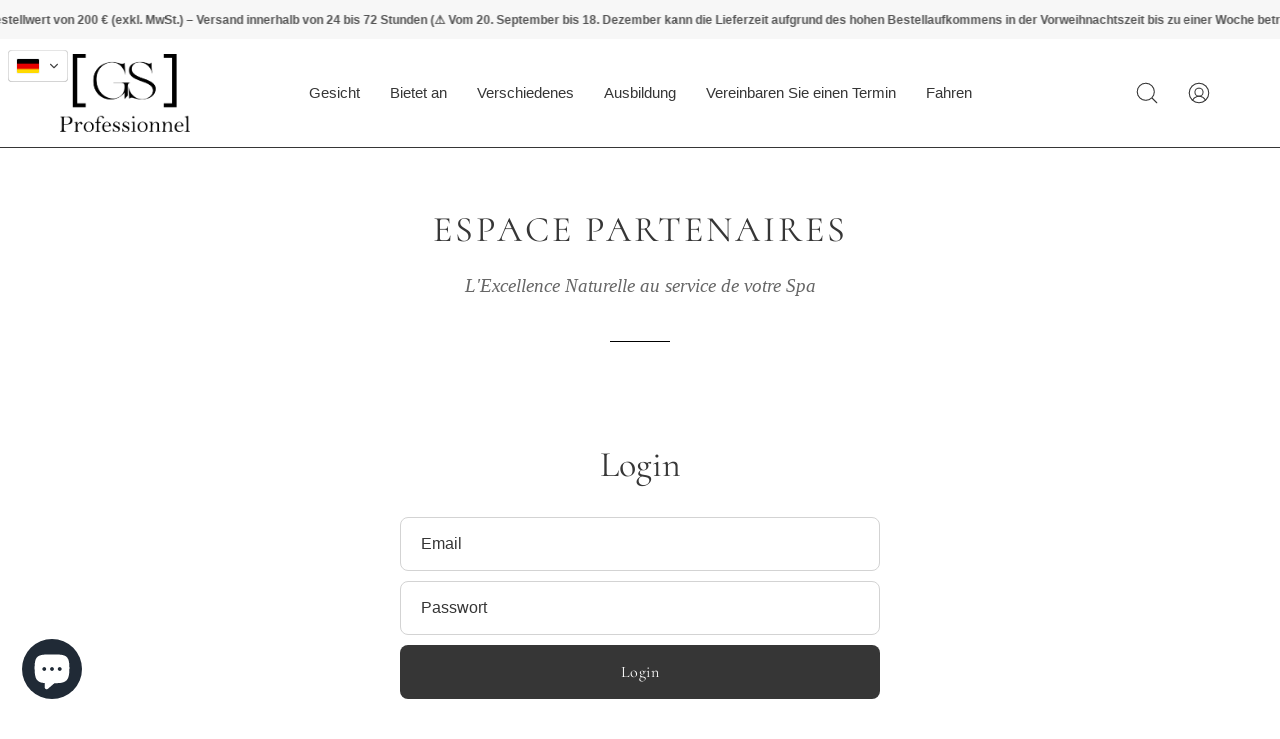

--- FILE ---
content_type: text/html; charset=utf-8
request_url: https://green-spa.pro/de/products/gommage-monoi
body_size: 60040
content:
<!doctype html>
<html class="no-js no-touch" lang="de">
<head>  <meta name="robots" content="noindex" /><script type="application/vnd.locksmith+json" data-locksmith>{"version":"v254","locked":true,"initialized":true,"scope":"product","access_granted":false,"access_denied":true,"requires_customer":true,"manual_lock":false,"remote_lock":false,"has_timeout":false,"remote_rendered":null,"hide_resource":true,"hide_links_to_resource":true,"transparent":false,"locks":{"all":[598768,598783],"opened":[]},"keys":[],"keys_signature":"3a45c734f2929de34b6805f1cb52f8ff45f274fdff35e32fa82400ad6fc37774","state":{"template":"product","theme":175365587282,"product":"gommage-monoi","collection":"green-spa","page":null,"blog":null,"article":null,"app":null},"now":1769382185,"path":"\/collections\/green-spa\/products\/gommage-monoi","locale_root_url":"\/de","canonical_url":"https:\/\/green-spa.pro\/de\/products\/gommage-monoi","customer_id":null,"customer_id_signature":"3a45c734f2929de34b6805f1cb52f8ff45f274fdff35e32fa82400ad6fc37774","cart":null}</script><script data-locksmith>!function(){undefined;!function(){var s=window.Locksmith={},e=document.querySelector('script[type="application/vnd.locksmith+json"]'),n=e&&e.innerHTML;if(s.state={},s.util={},s.loading=!1,n)try{s.state=JSON.parse(n)}catch(d){}if(document.addEventListener&&document.querySelector){var o,i,a,t=[76,79,67,75,83,77,73,84,72,49,49],c=function(){i=t.slice(0)},l="style",r=function(e){e&&27!==e.keyCode&&"click"!==e.type||(document.removeEventListener("keydown",r),document.removeEventListener("click",r),o&&document.body.removeChild(o),o=null)};c(),document.addEventListener("keyup",function(e){if(e.keyCode===i[0]){if(clearTimeout(a),i.shift(),0<i.length)return void(a=setTimeout(c,1e3));c(),r(),(o=document.createElement("div"))[l].width="50%",o[l].maxWidth="1000px",o[l].height="85%",o[l].border="1px rgba(0, 0, 0, 0.2) solid",o[l].background="rgba(255, 255, 255, 0.99)",o[l].borderRadius="4px",o[l].position="fixed",o[l].top="50%",o[l].left="50%",o[l].transform="translateY(-50%) translateX(-50%)",o[l].boxShadow="0 2px 5px rgba(0, 0, 0, 0.3), 0 0 100vh 100vw rgba(0, 0, 0, 0.5)",o[l].zIndex="2147483645";var t=document.createElement("textarea");t.value=JSON.stringify(JSON.parse(n),null,2),t[l].border="none",t[l].display="block",t[l].boxSizing="border-box",t[l].width="100%",t[l].height="100%",t[l].background="transparent",t[l].padding="22px",t[l].fontFamily="monospace",t[l].fontSize="14px",t[l].color="#333",t[l].resize="none",t[l].outline="none",t.readOnly=!0,o.appendChild(t),document.body.appendChild(o),t.addEventListener("click",function(e){e.stopImmediatePropagation()}),t.select(),document.addEventListener("keydown",r),document.addEventListener("click",r)}})}s.isEmbedded=-1!==window.location.search.indexOf("_ab=0&_fd=0&_sc=1"),s.path=s.state.path||window.location.pathname,s.basePath=s.state.locale_root_url.concat("/apps/locksmith").replace(/^\/\//,"/"),s.reloading=!1,s.util.console=window.console||{log:function(){},error:function(){}},s.util.makeUrl=function(e,t){var n,o=s.basePath+e,i=[],a=s.cache();for(n in a)i.push(n+"="+encodeURIComponent(a[n]));for(n in t)i.push(n+"="+encodeURIComponent(t[n]));return s.state.customer_id&&(i.push("customer_id="+encodeURIComponent(s.state.customer_id)),i.push("customer_id_signature="+encodeURIComponent(s.state.customer_id_signature))),o+=(-1===o.indexOf("?")?"?":"&")+i.join("&")},s._initializeCallbacks=[],s.on=function(e,t){if("initialize"!==e)throw'Locksmith.on() currently only supports the "initialize" event';s._initializeCallbacks.push(t)},s.initializeSession=function(e){if(!s.isEmbedded){var t=!1,n=!0,o=!0;(e=e||{}).silent&&(o=n=!(t=!0)),s.ping({silent:t,spinner:n,reload:o,callback:function(){s._initializeCallbacks.forEach(function(e){e()})}})}},s.cache=function(e){var t={};try{var n=function i(e){return(document.cookie.match("(^|; )"+e+"=([^;]*)")||0)[2]};t=JSON.parse(decodeURIComponent(n("locksmith-params")||"{}"))}catch(d){}if(e){for(var o in e)t[o]=e[o];document.cookie="locksmith-params=; expires=Thu, 01 Jan 1970 00:00:00 GMT; path=/",document.cookie="locksmith-params="+encodeURIComponent(JSON.stringify(t))+"; path=/"}return t},s.cache.cart=s.state.cart,s.cache.cartLastSaved=null,s.params=s.cache(),s.util.reload=function(){s.reloading=!0;try{window.location.href=window.location.href.replace(/#.*/,"")}catch(d){s.util.console.error("Preferred reload method failed",d),window.location.reload()}},s.cache.saveCart=function(e){if(!s.cache.cart||s.cache.cart===s.cache.cartLastSaved)return e?e():null;var t=s.cache.cartLastSaved;s.cache.cartLastSaved=s.cache.cart,fetch("/cart/update.js",{method:"POST",headers:{"Content-Type":"application/json",Accept:"application/json"},body:JSON.stringify({attributes:{locksmith:s.cache.cart}})}).then(function(e){if(!e.ok)throw new Error("Cart update failed: "+e.status);return e.json()}).then(function(){e&&e()})["catch"](function(e){if(s.cache.cartLastSaved=t,!s.reloading)throw e})},s.util.spinnerHTML='<style>body{background:#FFF}@keyframes spin{from{transform:rotate(0deg)}to{transform:rotate(360deg)}}#loading{display:flex;width:100%;height:50vh;color:#777;align-items:center;justify-content:center}#loading .spinner{display:block;animation:spin 600ms linear infinite;position:relative;width:50px;height:50px}#loading .spinner-ring{stroke:currentColor;stroke-dasharray:100%;stroke-width:2px;stroke-linecap:round;fill:none}</style><div id="loading"><div class="spinner"><svg width="100%" height="100%"><svg preserveAspectRatio="xMinYMin"><circle class="spinner-ring" cx="50%" cy="50%" r="45%"></circle></svg></svg></div></div>',s.util.clobberBody=function(e){document.body.innerHTML=e},s.util.clobberDocument=function(e){e.responseText&&(e=e.responseText),document.documentElement&&document.removeChild(document.documentElement);var t=document.open("text/html","replace");t.writeln(e),t.close(),setTimeout(function(){var e=t.querySelector("[autofocus]");e&&e.focus()},100)},s.util.serializeForm=function(e){if(e&&"FORM"===e.nodeName){var t,n,o={};for(t=e.elements.length-1;0<=t;t-=1)if(""!==e.elements[t].name)switch(e.elements[t].nodeName){case"INPUT":switch(e.elements[t].type){default:case"text":case"hidden":case"password":case"button":case"reset":case"submit":o[e.elements[t].name]=e.elements[t].value;break;case"checkbox":case"radio":e.elements[t].checked&&(o[e.elements[t].name]=e.elements[t].value);break;case"file":}break;case"TEXTAREA":o[e.elements[t].name]=e.elements[t].value;break;case"SELECT":switch(e.elements[t].type){case"select-one":o[e.elements[t].name]=e.elements[t].value;break;case"select-multiple":for(n=e.elements[t].options.length-1;0<=n;n-=1)e.elements[t].options[n].selected&&(o[e.elements[t].name]=e.elements[t].options[n].value)}break;case"BUTTON":switch(e.elements[t].type){case"reset":case"submit":case"button":o[e.elements[t].name]=e.elements[t].value}}return o}},s.util.on=function(e,a,s,t){t=t||document;var c="locksmith-"+e+a,n=function(e){var t=e.target,n=e.target.parentElement,o=t&&t.className&&(t.className.baseVal||t.className)||"",i=n&&n.className&&(n.className.baseVal||n.className)||"";("string"==typeof o&&-1!==o.split(/\s+/).indexOf(a)||"string"==typeof i&&-1!==i.split(/\s+/).indexOf(a))&&!e[c]&&(e[c]=!0,s(e))};t.attachEvent?t.attachEvent(e,n):t.addEventListener(e,n,!1)},s.util.enableActions=function(e){s.util.on("click","locksmith-action",function(e){e.preventDefault();var t=e.target;t.dataset.confirmWith&&!confirm(t.dataset.confirmWith)||(t.disabled=!0,t.innerText=t.dataset.disableWith,s.post("/action",t.dataset.locksmithParams,{spinner:!1,type:"text",success:function(e){(e=JSON.parse(e.responseText)).message&&alert(e.message),s.util.reload()}}))},e)},s.util.inject=function(e,t){var n=["data","locksmith","append"];if(-1!==t.indexOf(n.join("-"))){var o=document.createElement("div");o.innerHTML=t,e.appendChild(o)}else e.innerHTML=t;var i,a,s=e.querySelectorAll("script");for(a=0;a<s.length;++a){i=s[a];var c=document.createElement("script");if(i.type&&(c.type=i.type),i.src)c.src=i.src;else{var l=document.createTextNode(i.innerHTML);c.appendChild(l)}e.appendChild(c)}var r=e.querySelector("[autofocus]");r&&r.focus()},s.post=function(e,t,n){!1!==(n=n||{}).spinner&&s.util.clobberBody(s.util.spinnerHTML);var o={};n.container===document?(o.layout=1,n.success=function(e){s.util.clobberDocument(e)}):n.container&&(o.layout=0,n.success=function(e){var t=document.getElementById(n.container);s.util.inject(t,e),t.id===t.firstChild.id&&t.parentElement.replaceChild(t.firstChild,t)}),n.form_type&&(t.form_type=n.form_type),n.include_layout_classes!==undefined&&(t.include_layout_classes=n.include_layout_classes),n.lock_id!==undefined&&(t.lock_id=n.lock_id),s.loading=!0;var i=s.util.makeUrl(e,o),a="json"===n.type||"text"===n.type;fetch(i,{method:"POST",headers:{"Content-Type":"application/json",Accept:a?"application/json":"text/html"},body:JSON.stringify(t)}).then(function(e){if(!e.ok)throw new Error("Request failed: "+e.status);return e.text()}).then(function(e){var t=n.success||s.util.clobberDocument;t(a?{responseText:e}:e)})["catch"](function(e){if(!s.reloading)if("dashboard.weglot.com"!==window.location.host){if(!n.silent)throw alert("Something went wrong! Please refresh and try again."),e;console.error(e)}else console.error(e)})["finally"](function(){s.loading=!1})},s.postResource=function(e,t){e.path=s.path,e.search=window.location.search,e.state=s.state,e.passcode&&(e.passcode=e.passcode.trim()),e.email&&(e.email=e.email.trim()),e.state.cart=s.cache.cart,e.locksmith_json=s.jsonTag,e.locksmith_json_signature=s.jsonTagSignature,s.post("/resource",e,t)},s.ping=function(e){if(!s.isEmbedded){e=e||{};s.post("/ping",{path:s.path,search:window.location.search,state:s.state},{spinner:!!e.spinner,silent:"undefined"==typeof e.silent||e.silent,type:"text",success:function(e){e&&e.responseText?(e=JSON.parse(e.responseText)).messages&&0<e.messages.length&&s.showMessages(e.messages):console.error("[Locksmith] Invalid result in ping callback:",e)}})}},s.timeoutMonitor=function(){var e=s.cache.cart;s.ping({callback:function(){e!==s.cache.cart||setTimeout(function(){s.timeoutMonitor()},6e4)}})},s.showMessages=function(e){var t=document.createElement("div");t.style.position="fixed",t.style.left=0,t.style.right=0,t.style.bottom="-50px",t.style.opacity=0,t.style.background="#191919",t.style.color="#ddd",t.style.transition="bottom 0.2s, opacity 0.2s",t.style.zIndex=999999,t.innerHTML="        <style>          .locksmith-ab .locksmith-b { display: none; }          .locksmith-ab.toggled .locksmith-b { display: flex; }          .locksmith-ab.toggled .locksmith-a { display: none; }          .locksmith-flex { display: flex; flex-wrap: wrap; justify-content: space-between; align-items: center; padding: 10px 20px; }          .locksmith-message + .locksmith-message { border-top: 1px #555 solid; }          .locksmith-message a { color: inherit; font-weight: bold; }          .locksmith-message a:hover { color: inherit; opacity: 0.8; }          a.locksmith-ab-toggle { font-weight: inherit; text-decoration: underline; }          .locksmith-text { flex-grow: 1; }          .locksmith-cta { flex-grow: 0; text-align: right; }          .locksmith-cta button { transform: scale(0.8); transform-origin: left; }          .locksmith-cta > * { display: block; }          .locksmith-cta > * + * { margin-top: 10px; }          .locksmith-message a.locksmith-close { flex-grow: 0; text-decoration: none; margin-left: 15px; font-size: 30px; font-family: monospace; display: block; padding: 2px 10px; }                    @media screen and (max-width: 600px) {            .locksmith-wide-only { display: none !important; }            .locksmith-flex { padding: 0 15px; }            .locksmith-flex > * { margin-top: 5px; margin-bottom: 5px; }            .locksmith-cta { text-align: left; }          }                    @media screen and (min-width: 601px) {            .locksmith-narrow-only { display: none !important; }          }        </style>      "+e.map(function(e){return'<div class="locksmith-message">'+e+"</div>"}).join(""),document.body.appendChild(t),document.body.style.position="relative",document.body.parentElement.style.paddingBottom=t.offsetHeight+"px",setTimeout(function(){t.style.bottom=0,t.style.opacity=1},50),s.util.on("click","locksmith-ab-toggle",function(e){e.preventDefault();for(var t=e.target.parentElement;-1===t.className.split(" ").indexOf("locksmith-ab");)t=t.parentElement;-1!==t.className.split(" ").indexOf("toggled")?t.className=t.className.replace("toggled",""):t.className=t.className+" toggled"}),s.util.enableActions(t)}}()}();</script>
      <script data-locksmith>Locksmith.cache.cart=null</script>

  <script data-locksmith>Locksmith.jsonTag="{\"version\":\"v254\",\"locked\":true,\"initialized\":true,\"scope\":\"product\",\"access_granted\":false,\"access_denied\":true,\"requires_customer\":true,\"manual_lock\":false,\"remote_lock\":false,\"has_timeout\":false,\"remote_rendered\":null,\"hide_resource\":true,\"hide_links_to_resource\":true,\"transparent\":false,\"locks\":{\"all\":[598768,598783],\"opened\":[]},\"keys\":[],\"keys_signature\":\"3a45c734f2929de34b6805f1cb52f8ff45f274fdff35e32fa82400ad6fc37774\",\"state\":{\"template\":\"product\",\"theme\":175365587282,\"product\":\"gommage-monoi\",\"collection\":\"green-spa\",\"page\":null,\"blog\":null,\"article\":null,\"app\":null},\"now\":1769382185,\"path\":\"\\\/collections\\\/green-spa\\\/products\\\/gommage-monoi\",\"locale_root_url\":\"\\\/de\",\"canonical_url\":\"https:\\\/\\\/green-spa.pro\\\/de\\\/products\\\/gommage-monoi\",\"customer_id\":null,\"customer_id_signature\":\"3a45c734f2929de34b6805f1cb52f8ff45f274fdff35e32fa82400ad6fc37774\",\"cart\":null}";Locksmith.jsonTagSignature="84d3fab88f53f3d644baa6873066288e7ed5c26e6c5068dfa868bb8ed78acf61"</script>
<meta charset="utf-8">
  <meta http-equiv='X-UA-Compatible' content='IE=edge'>
  <meta name="viewport" content="width=device-width, height=device-height, initial-scale=1.0, minimum-scale=1.0">
  <link rel="canonical" href="https://green-spa.pro/de/products/gommage-monoi" />
  <link rel="preconnect" href="https://cdn.shopify.com" crossorigin>
  <link rel="preconnect" href="https://fonts.shopify.com" crossorigin>
  <link rel="preconnect" href="https://monorail-edge.shopifysvc.com" crossorigin>

  <link href="//green-spa.pro/cdn/shop/t/12/assets/theme.css?v=110343461437651078811732709430" as="style" rel="preload">
  <link href="//green-spa.pro/cdn/shop/t/12/assets/lazysizes.min.js?v=111431644619468174291732709430" as="script" rel="preload">
  <link href="//green-spa.pro/cdn/shop/t/12/assets/vendor.js?v=113463091481672235871732709430" as="script" rel="preload">
  <link href="//green-spa.pro/cdn/shop/t/12/assets/theme.js?v=64724494568616213171732709430" as="script" rel="preload">

  <link rel="preload" as="image" href="//green-spa.pro/cdn/shop/t/12/assets/loading.svg?v=91665432863842511931732709430"><style data-shopify>:root { --loader-image-size: 150px; }:root { --loader-image-size: 320px; }html:not(.is-loading) .loading-overlay { opacity: 0; visibility: hidden; pointer-events: none; }
    .loading-overlay { position: fixed; top: 0; left: 0; z-index: 99999; width: 100vw; height: 100vh; display: flex; align-items: center; justify-content: center; background: var(--bg); transition: opacity 0.3s ease-out, visibility 0s linear 0.3s; }
    .loading-overlay .loader__image--fallback { width: 320px; height: 100%; background: var(--loader-image) no-repeat center center/contain; }
    .loader__image__holder { position: absolute; top: 0; left: 0; width: 100%; height: 100%; font-size: 0; display: flex; align-items: center; justify-content: center; animation: pulse-loading 2s infinite ease-in-out; }
    .loader__image { max-width: 150px; height: auto; object-fit: contain; }</style><script>
    const loadingAppearance = "once";
    const loaded = sessionStorage.getItem('loaded');

    if (loadingAppearance === 'once') {
      if (loaded === null) {
        sessionStorage.setItem('loaded', true);
        document.documentElement.classList.add('is-loading');
      }
    } else {
      document.documentElement.classList.add('is-loading');
    }
  </script><link rel="shortcut icon" href="//green-spa.pro/cdn/shop/files/fav_77d92fa4-4a17-4c69-b96e-31fb3aa7a4e8_32x32.jpg?v=1713354371" type="image/png" />
  <title>Monoï-Peeling* &ndash; Green Spa Professionnel</title>
<link rel="preload" as="font" href="//green-spa.pro/cdn/fonts/cormorant/cormorant_n4.bd66e8e0031690b46374315bd1c15a17a8dcd450.woff2" type="font/woff2" crossorigin>

<meta property="og:site_name" content="Green Spa Professionnel">
<meta property="og:url" content="https://green-spa.pro/de/products/gommage-monoi">




<meta property="og:image:width" content="1600">
  <meta property="og:image:height" content="2000">

<meta name="twitter:card" content="summary_large_image">

<style data-shopify>@font-face {
  font-family: Cormorant;
  font-weight: 400;
  font-style: normal;
  font-display: swap;
  src: url("//green-spa.pro/cdn/fonts/cormorant/cormorant_n4.bd66e8e0031690b46374315bd1c15a17a8dcd450.woff2") format("woff2"),
       url("//green-spa.pro/cdn/fonts/cormorant/cormorant_n4.e5604516683cb4cc166c001f2ff5f387255e3b45.woff") format("woff");
}




  @font-face {
  font-family: Cormorant;
  font-weight: 500;
  font-style: normal;
  font-display: swap;
  src: url("//green-spa.pro/cdn/fonts/cormorant/cormorant_n5.897f6a30ce53863d490505c0132c13f3a2107ba7.woff2") format("woff2"),
       url("//green-spa.pro/cdn/fonts/cormorant/cormorant_n5.2886c5c58d0eba0663ec9f724d5eb310c99287bf.woff") format("woff");
}




  @font-face {
  font-family: Cormorant;
  font-weight: 300;
  font-style: normal;
  font-display: swap;
  src: url("//green-spa.pro/cdn/fonts/cormorant/cormorant_n3.0b17a542c8aa1ebff75081c7c3a854475090bf40.woff2") format("woff2"),
       url("//green-spa.pro/cdn/fonts/cormorant/cormorant_n3.c357ee519b5baa7a2389366dbc1017e7bfccb716.woff") format("woff");
}




  @font-face {
  font-family: Cormorant;
  font-weight: 700;
  font-style: normal;
  font-display: swap;
  src: url("//green-spa.pro/cdn/fonts/cormorant/cormorant_n7.c51184f59f7d2caf4999bcef8df2fc4fc4444aec.woff2") format("woff2"),
       url("//green-spa.pro/cdn/fonts/cormorant/cormorant_n7.c9ca63ec9e4d37ba28b9518c6b06672c0f43cd49.woff") format("woff");
}






  



  



  

:root {--COLOR-PRIMARY-OPPOSITE: #ffffff;
  --COLOR-PRIMARY-OPPOSITE-ALPHA-20: rgba(255, 255, 255, 0.2);
  --COLOR-PRIMARY-LIGHTEN-DARKEN-ALPHA-20: rgba(80, 80, 80, 0.2);
  --COLOR-PRIMARY-LIGHTEN-DARKEN-ALPHA-30: rgba(80, 80, 80, 0.3);

  --PRIMARY-BUTTONS-COLOR-BG: #363636;
  --PRIMARY-BUTTONS-COLOR-TEXT: #ffffff;
  --PRIMARY-BUTTONS-COLOR-BORDER: #363636;

  --PRIMARY-BUTTONS-COLOR-LIGHTEN-DARKEN: #505050;

  --PRIMARY-BUTTONS-COLOR-ALPHA-05: rgba(54, 54, 54, 0.05);
  --PRIMARY-BUTTONS-COLOR-ALPHA-10: rgba(54, 54, 54, 0.1);
  --PRIMARY-BUTTONS-COLOR-ALPHA-50: rgba(54, 54, 54, 0.5);--COLOR-SECONDARY-OPPOSITE: #000000;
  --COLOR-SECONDARY-OPPOSITE-ALPHA-20: rgba(0, 0, 0, 0.2);
  --COLOR-SECONDARY-LIGHTEN-DARKEN-ALPHA-20: rgba(230, 230, 230, 0.2);
  --COLOR-SECONDARY-LIGHTEN-DARKEN-ALPHA-30: rgba(230, 230, 230, 0.3);

  --SECONDARY-BUTTONS-COLOR-BG: #ffffff;
  --SECONDARY-BUTTONS-COLOR-TEXT: #000000;
  --SECONDARY-BUTTONS-COLOR-BORDER: #ffffff;

  --SECONDARY-BUTTONS-COLOR-ALPHA-05: rgba(255, 255, 255, 0.05);
  --SECONDARY-BUTTONS-COLOR-ALPHA-10: rgba(255, 255, 255, 0.1);
  --SECONDARY-BUTTONS-COLOR-ALPHA-50: rgba(255, 255, 255, 0.5);--OUTLINE-BUTTONS-PRIMARY-BG: transparent;
  --OUTLINE-BUTTONS-PRIMARY-TEXT: #363636;
  --OUTLINE-BUTTONS-PRIMARY-BORDER: #363636;
  --OUTLINE-BUTTONS-PRIMARY-BG-HOVER: rgba(80, 80, 80, 0.2);

  --OUTLINE-BUTTONS-SECONDARY-BG: transparent;
  --OUTLINE-BUTTONS-SECONDARY-TEXT: #ffffff;
  --OUTLINE-BUTTONS-SECONDARY-BORDER: #ffffff;
  --OUTLINE-BUTTONS-SECONDARY-BG-HOVER: rgba(230, 230, 230, 0.2);

  --OUTLINE-BUTTONS-WHITE-BG: transparent;
  --OUTLINE-BUTTONS-WHITE-TEXT: #ffffff;
  --OUTLINE-BUTTONS-WHITE-BORDER: #ffffff;

  --OUTLINE-BUTTONS-BLACK-BG: transparent;
  --OUTLINE-BUTTONS-BLACK-TEXT: #000000;
  --OUTLINE-BUTTONS-BLACK-BORDER: #000000;--OUTLINE-SOLID-BUTTONS-PRIMARY-BG: #363636;
  --OUTLINE-SOLID-BUTTONS-PRIMARY-TEXT: #ffffff;
  --OUTLINE-SOLID-BUTTONS-PRIMARY-BORDER: #ffffff;
  --OUTLINE-SOLID-BUTTONS-PRIMARY-BG-HOVER: rgba(255, 255, 255, 0.2);

  --OUTLINE-SOLID-BUTTONS-SECONDARY-BG: #ffffff;
  --OUTLINE-SOLID-BUTTONS-SECONDARY-TEXT: #000000;
  --OUTLINE-SOLID-BUTTONS-SECONDARY-BORDER: #000000;
  --OUTLINE-SOLID-BUTTONS-SECONDARY-BG-HOVER: rgba(0, 0, 0, 0.2);

  --OUTLINE-SOLID-BUTTONS-WHITE-BG: #ffffff;
  --OUTLINE-SOLID-BUTTONS-WHITE-TEXT: #000000;
  --OUTLINE-SOLID-BUTTONS-WHITE-BORDER: #000000;

  --OUTLINE-SOLID-BUTTONS-BLACK-BG: #000000;
  --OUTLINE-SOLID-BUTTONS-BLACK-TEXT: #ffffff;
  --OUTLINE-SOLID-BUTTONS-BLACK-BORDER: #ffffff;--COLOR-HEADING: #363636;
  --COLOR-TEXT: #363636;
  --COLOR-TEXT-DARKEN: #030303;
  --COLOR-TEXT-LIGHTEN: #696969;
  --COLOR-TEXT-ALPHA-5: rgba(54, 54, 54, 0.05);
  --COLOR-TEXT-ALPHA-8: rgba(54, 54, 54, 0.08);
  --COLOR-TEXT-ALPHA-10: rgba(54, 54, 54, 0.1);
  --COLOR-TEXT-ALPHA-15: rgba(54, 54, 54, 0.15);
  --COLOR-TEXT-ALPHA-20: rgba(54, 54, 54, 0.2);
  --COLOR-TEXT-ALPHA-25: rgba(54, 54, 54, 0.25);
  --COLOR-TEXT-ALPHA-50: rgba(54, 54, 54, 0.5);
  --COLOR-TEXT-ALPHA-60: rgba(54, 54, 54, 0.6);
  --COLOR-TEXT-ALPHA-85: rgba(54, 54, 54, 0.85);

  --COLOR-BG: #ffffff;
  --COLOR-BG-ALPHA-25: rgba(255, 255, 255, 0.25);
  --COLOR-BG-ALPHA-35: rgba(255, 255, 255, 0.35);
  --COLOR-BG-ALPHA-60: rgba(255, 255, 255, 0.6);
  --COLOR-BG-ALPHA-65: rgba(255, 255, 255, 0.65);
  --COLOR-BG-ALPHA-85: rgba(255, 255, 255, 0.85);
  --COLOR-BG-OVERLAY: rgba(255, 255, 255, 0.75);
  --COLOR-BG-DARKEN: #e6e6e6;
  --COLOR-BG-LIGHTEN-DARKEN: #e6e6e6;
  --COLOR-BG-LIGHTEN-DARKEN-2: #cdcdcd;
  --COLOR-BG-LIGHTEN-DARKEN-3: #b3b3b3;
  --COLOR-BG-LIGHTEN-DARKEN-4: #9a9a9a;
  --COLOR-BG-LIGHTEN-DARKEN-CONTRAST: #b3b3b3;
  --COLOR-BG-LIGHTEN-DARKEN-CONTRAST-2: #999999;
  --COLOR-BG-LIGHTEN-DARKEN-CONTRAST-3: #808080;
  --COLOR-BG-LIGHTEN-DARKEN-CONTRAST-4: #666666;

  --COLOR-BG-SECONDARY: #fbf8f6;
  --COLOR-BG-SECONDARY-LIGHTEN-DARKEN: #ebddd3;
  --COLOR-BG-SECONDARY-LIGHTEN-DARKEN-CONTRAST: #a8704a;

  --COLOR-BG-ACCENT: #e6e3fa;
  --COLOR-BG-ACCENT-LIGHTEN: #ffffff;

  --COLOR-INPUT-BG: #ffffff;

  --COLOR-ACCENT: #666666;
  --COLOR-ACCENT-TEXT: #fff;

  --COLOR-BORDER: #d3d3d3;
  --COLOR-BORDER-ALPHA-15: rgba(211, 211, 211, 0.15);
  --COLOR-BORDER-ALPHA-30: rgba(211, 211, 211, 0.3);
  --COLOR-BORDER-ALPHA-50: rgba(211, 211, 211, 0.5);
  --COLOR-BORDER-ALPHA-65: rgba(211, 211, 211, 0.65);
  --COLOR-BORDER-LIGHTEN-DARKEN: #868686;
  --COLOR-BORDER-HAIRLINE: #f7f7f7;

  --COLOR-SALE-BG: #6d52ff;
  --COLOR-SALE-TEXT: #ffffff;
  --COLOR-CUSTOM-BG: #e4ff52;
  --COLOR-CUSTOM-TEXT: #000000;
  --COLOR-SOLD-BG: #d3d3d3;
  --COLOR-SOLD-TEXT: #000000;
  --COLOR-SAVING-BG: #6d52ff;
  --COLOR-SAVING-TEXT: #ffffff;

  --COLOR-WHITE-BLACK: fff;
  --COLOR-BLACK-WHITE: #000;--COLOR-DISABLED-GREY: rgba(54, 54, 54, 0.05);
  --COLOR-DISABLED-GREY-DARKEN: rgba(54, 54, 54, 0.45);
  --COLOR-ERROR: #D02E2E;
  --COLOR-ERROR-BG: #f3cbcb;
  --COLOR-SUCCESS: #56AD6A;
  --COLOR-SUCCESS-BG: #ECFEF0;
  --COLOR-WARN: #ECBD5E;
  --COLOR-TRANSPARENT: rgba(255, 255, 255, 0);

  --COLOR-WHITE: #ffffff;
  --COLOR-WHITE-DARKEN: #f2f2f2;
  --COLOR-WHITE-ALPHA-10: rgba(255, 255, 255, 0.1);
  --COLOR-WHITE-ALPHA-20: rgba(255, 255, 255, 0.2);
  --COLOR-WHITE-ALPHA-25: rgba(255, 255, 255, 0.25);
  --COLOR-WHITE-ALPHA-50: rgba(255, 255, 255, 0.5);
  --COLOR-WHITE-ALPHA-60: rgba(255, 255, 255, 0.6);
  --COLOR-BLACK: #000000;
  --COLOR-BLACK-LIGHTEN: #1a1a1a;
  --COLOR-BLACK-ALPHA-10: rgba(0, 0, 0, 0.1);
  --COLOR-BLACK-ALPHA-20: rgba(0, 0, 0, 0.2);
  --COLOR-BLACK-ALPHA-25: rgba(0, 0, 0, 0.25);
  --COLOR-BLACK-ALPHA-50: rgba(0, 0, 0, 0.5);
  --COLOR-BLACK-ALPHA-60: rgba(0, 0, 0, 0.6);--FONT-STACK-BODY: Helvetica, Arial, sans-serif;
  --FONT-STYLE-BODY: normal;
  --FONT-STYLE-BODY-ITALIC: italic;
  --FONT-ADJUST-BODY: 1.0;

  --FONT-WEIGHT-BODY: 400;
  --FONT-WEIGHT-BODY-LIGHT: 300;
  --FONT-WEIGHT-BODY-MEDIUM: 700;
  --FONT-WEIGHT-BODY-BOLD: 700;

  --FONT-STACK-HEADING: Cormorant, serif;
  --FONT-STYLE-HEADING: normal;
  --FONT-STYLE-HEADING-ITALIC: italic;
  --FONT-ADJUST-HEADING: 0.9;

  --FONT-WEIGHT-HEADING: 400;
  --FONT-WEIGHT-HEADING-LIGHT: 300;
  --FONT-WEIGHT-HEADING-MEDIUM: 700;
  --FONT-WEIGHT-HEADING-BOLD: 500;

  --FONT-STACK-NAV: Helvetica, Arial, sans-serif;
  --FONT-STYLE-NAV: normal;
  --FONT-STYLE-NAV-ITALIC: italic;
  --FONT-ADJUST-NAV: 0.95;

  --FONT-WEIGHT-NAV: 400;
  --FONT-WEIGHT-NAV-LIGHT: 300;
  --FONT-WEIGHT-NAV-MEDIUM: 700;
  --FONT-WEIGHT-NAV-BOLD: 700;

  --FONT-STACK-BUTTON: Cormorant, serif;
  --FONT-STYLE-BUTTON: normal;
  --FONT-STYLE-BUTTON-ITALIC: italic;
  --FONT-ADJUST-BUTTON: 1.0;

  --FONT-WEIGHT-BUTTON: 400;
  --FONT-WEIGHT-BUTTON-MEDIUM: 700;
  --FONT-WEIGHT-BUTTON-BOLD: 500;

  --FONT-STACK-SUBHEADING: Helvetica, Arial, sans-serif;
  --FONT-STYLE-SUBHEADING: normal;
  --FONT-STYLE-SUBHEADING-ITALIC: italic;
  --FONT-ADJUST-SUBHEADING: 1.0;

  --FONT-WEIGHT-SUBHEADING: 400;
  --FONT-WEIGHT-SUBHEADING-LIGHT: 300;
  --FONT-WEIGHT-SUBHEADING-MEDIUM: 700;
  --FONT-WEIGHT-SUBHEADING-BOLD: 700;

  

  --LETTER-SPACING-SUBHEADING: 0.0em;
  --LETTER-SPACING-BUTTON: 0.025em;

  --BUTTON-TEXT-CAPS: none;
  --SUBHEADING-TEXT-CAPS: uppercase;--FONT-SIZE-INPUT: 1.0rem;--RADIUS: 8px;
  --RADIUS-SMALL: 8px;
  --RADIUS-TINY: 8px;
  --RADIUS-BADGE: 3px;
  --RADIUS-CHECKBOX: 4px;
  --RADIUS-TEXTAREA: 8px;--PRODUCT-MEDIA-PADDING-TOP: 130.0%;--BORDER-WIDTH: 1px;--STROKE-WIDTH: 12px;--SITE-WIDTH: 1440px;
  --SITE-WIDTH-NARROW: 840px;--ICON-ARROW-RIGHT: url( "//green-spa.pro/cdn/shop/t/12/assets/icon-chevron-right.svg?v=115618353204357621731732709430" );--loading-svg: url( "//green-spa.pro/cdn/shop/t/12/assets/loading.svg?v=91665432863842511931732709430" );
  --icon-check: url( "//green-spa.pro/cdn/shop/t/12/assets/icon-check.svg?v=175316081881880408121732709430" );
  --icon-check-swatch: url( "//green-spa.pro/cdn/shop/t/12/assets/icon-check-swatch.svg?v=131897745589030387781732709430" );
  --icon-zoom-in: url( "//green-spa.pro/cdn/shop/t/12/assets/icon-zoom-in.svg?v=157433013461716915331732709430" );
  --icon-zoom-out: url( "//green-spa.pro/cdn/shop/t/12/assets/icon-zoom-out.svg?v=164909107869959372931732709430" );--collection-sticky-bar-height: 0px;
  --collection-image-padding-top: 60%;

  --drawer-width: 400px;
  --drawer-transition: transform 0.4s cubic-bezier(0.46, 0.01, 0.32, 1);--gutter: 60px;
  --gutter-mobile: 20px;
  --grid-gutter: 20px;
  --grid-gutter-mobile: 35px;--inner: 20px;
  --inner-tablet: 18px;
  --inner-mobile: 16px;--grid: repeat(3, minmax(0, 1fr));
  --grid-tablet: repeat(3, minmax(0, 1fr));
  --grid-mobile: repeat(2, minmax(0, 1fr));
  --megamenu-grid: repeat(4, minmax(0, 1fr));
  --grid-row: 1 / span 3;--scrollbar-width: 0px;--overlay: #000;
  --overlay-opacity: 1;--swatch-width: 40px;
  --swatch-height: 20px;
  --swatch-size: 32px;
  --swatch-size-mobile: 30px;

  
  --move-offset: 20px;

  
  --autoplay-speed: 2200ms;

  

    --filter-bg: 1.0;
    --product-filter-bg: 1.0;}</style><link href="//green-spa.pro/cdn/shop/t/12/assets/theme.css?v=110343461437651078811732709430" rel="stylesheet" type="text/css" media="all" /><script type="text/javascript">
    if (window.MSInputMethodContext && document.documentMode) {
      var scripts = document.getElementsByTagName('script')[0];
      var polyfill = document.createElement("script");
      polyfill.defer = true;
      polyfill.src = "//green-spa.pro/cdn/shop/t/12/assets/ie11.js?v=164037955086922138091732709430";

      scripts.parentNode.insertBefore(polyfill, scripts);

      document.documentElement.classList.add('ie11');
    } else {
      document.documentElement.className = document.documentElement.className.replace('no-js', 'js');
    }

    document.addEventListener('lazyloaded', (e) => {
      const lazyImage = e.target.parentNode;
      if (lazyImage.classList.contains('lazy-image')) {
        // Wait for the fade in images animation to complete
        setTimeout(() => {
          lazyImage.style.backgroundImage = 'none';
        }, 500);
      }
    });

    let root = '/de';
    if (root[root.length - 1] !== '/') {
      root = `${root}/`;
    }

    window.theme = {
      routes: {
        root: root,
        cart_url: "\/de\/cart",
        cart_add_url: "\/de\/cart\/add",
        cart_change_url: "\/de\/cart\/change",
        shop_url: "https:\/\/green-spa.pro",
        searchUrl: '/de/search',
        predictiveSearchUrl: '/de/search/suggest',
        product_recommendations_url: "\/de\/recommendations\/products"
      },
      assets: {
        photoswipe: '//green-spa.pro/cdn/shop/t/12/assets/photoswipe.js?v=162613001030112971491732709430',
        smoothscroll: '//green-spa.pro/cdn/shop/t/12/assets/smoothscroll.js?v=37906625415260927261732709430',
        no_image: "//green-spa.pro/cdn/shopifycloud/storefront/assets/no-image-2048-a2addb12_1024x.gif",
        swatches: '//green-spa.pro/cdn/shop/t/12/assets/swatches.json?v=108341084980828767351732709430',
        base: "//green-spa.pro/cdn/shop/t/12/assets/"
      },
      strings: {
        add_to_cart: "In den Warenkorb legen",
        cart_acceptance_error: "Sie müssen unsere Allgemeinen Geschäftsbedingungen akzeptieren.",
        cart_empty: "Ihr Einkaufswagen ist leer.",
        cart_price: "Preis",
        cart_quantity: "Menge",
        cart_items_one: "{{ count }} Gegenstand",
        cart_items_many: "{{ count }} Gegenstände",
        cart_title: "Einkaufswagen",
        cart_total: "Gesamt",
        continue_shopping: "Mit dem Einkaufen fortfahren",
        free: "Kostenlos",
        limit_error: "Sorry, sieht so aus, als hätten wir nicht genug von diesem Produkt.",
        preorder: "Vorbestellen",
        remove: "Entfernen",
        sale_badge_text: "Verkauf",
        saving_badge: "Sparen Sie {{ discount }}",
        saving_up_to_badge: "Sparen Sie bis zu {{ discount }}",
        sold_out: "Ausverkauft",
        subscription: "Abonnement",
        unavailable: "Nicht verfügbar",
        unit_price_label: "Stückpreis",
        unit_price_separator: "pro",
        zero_qty_error: "Menge muss größer als 0 sein.",
        delete_confirm: "Bist du sicher, dass du diese Adresse löschen möchtest?",
        newsletter_product_availability: "Benachrichtigen Sie mich, wenn es verfügbar ist"
      },
      icons: {
        plus: '<svg aria-hidden="true" focusable="false" role="presentation" class="icon icon-toggle-plus" viewBox="0 0 192 192"><path d="M30 96h132M96 30v132" stroke="currentColor" stroke-linecap="round" stroke-linejoin="round"/></svg>',
        minus: '<svg aria-hidden="true" focusable="false" role="presentation" class="icon icon-toggle-minus" viewBox="0 0 192 192"><path d="M30 96h132" stroke="currentColor" stroke-linecap="round" stroke-linejoin="round"/></svg>',
        close: '<svg aria-hidden="true" focusable="false" role="presentation" class="icon icon-close" viewBox="0 0 192 192"><path d="M150 42 42 150M150 150 42 42" stroke="currentColor" stroke-linecap="round" stroke-linejoin="round"/></svg>'
      },
      settings: {
        animations: false,
        cartType: "drawer",
        enableAcceptTerms: true,
        enableInfinityScroll: true,
        enablePaymentButton: false,
        gridImageSize: "cover",
        gridImageAspectRatio: 1.3,
        mobileMenuBehaviour: "link",
        productGridHover: "image",
        savingBadgeType: "percentage",
        showSaleBadge: true,
        showSoldBadge: true,
        showSavingBadge: true,
        quickBuy: "quick_buy",
        suggestArticles: false,
        suggestCollections: true,
        suggestProducts: true,
        suggestPages: true,
        suggestionsResultsLimit: 10,
        currency_code_enable: true,
        hideInventoryCount: true,
        enableColorSwatchesCollection: true,
      },
      sizes: {
        mobile: 480,
        small: 768,
        large: 1024,
        widescreen: 1440
      },
      moneyFormat: "\u003cspan class=hidePrice\u003e{{amount_with_comma_separator}} €\u003c\/span\u003e",
      moneyWithCurrencyFormat: "\u003cspan class=hidePrice\u003e{{amount_with_comma_separator}} € EUR\u003c\/span\u003e",
      subtotal: 0,
      info: {
        name: 'Palo Alto'
      },
      version: '5.1.0'
    };
    window.lazySizesConfig = window.lazySizesConfig || {};
    window.lazySizesConfig.preloadAfterLoad = true;
    window.PaloAlto = window.PaloAlto || {};
    window.slate = window.slate || {};
    window.isHeaderTransparent = false;
    window.stickyHeaderHeight = 60;
    window.lastWindowWidth = window.innerWidth || document.documentElement.clientWidth;

    if (window.performance) {
      window.performance.mark('init');
    } else {
      window.fastNetworkAndCPU = false;
    }
  </script>
  <script src="//green-spa.pro/cdn/shop/t/12/assets/lazysizes.min.js?v=111431644619468174291732709430" async="async"></script><script src="//green-spa.pro/cdn/shop/t/12/assets/vendor.js?v=113463091481672235871732709430" defer="defer"></script>
  <script src="//green-spa.pro/cdn/shop/t/12/assets/theme.js?v=64724494568616213171732709430" defer="defer"></script><script>window.performance && window.performance.mark && window.performance.mark('shopify.content_for_header.start');</script><meta id="shopify-digital-wallet" name="shopify-digital-wallet" content="/76478611794/digital_wallets/dialog">
<meta name="shopify-checkout-api-token" content="47d0be4e077f1e72ab6ad1bb25f23d1f">
<meta id="in-context-paypal-metadata" data-shop-id="76478611794" data-venmo-supported="false" data-environment="production" data-locale="de_DE" data-paypal-v4="true" data-currency="EUR">
<link rel="alternate" hreflang="x-default" href="https://green-spa.pro/products/gommage-monoi">
<link rel="alternate" hreflang="fr" href="https://green-spa.pro/products/gommage-monoi">
<link rel="alternate" hreflang="en" href="https://green-spa.pro/en/products/gommage-monoi">
<link rel="alternate" hreflang="de" href="https://green-spa.pro/de/products/gommage-monoi">
<link rel="alternate" hreflang="es" href="https://green-spa.pro/es/products/gommage-monoi">
<link rel="alternate" hreflang="nl" href="https://green-spa.pro/nl/products/gommage-monoi">
<link rel="alternate" hreflang="it" href="https://green-spa.pro/it/products/gommage-monoi">
<link rel="alternate" hreflang="da" href="https://green-spa.pro/da/products/gommage-monoi">
<link rel="alternate" hreflang="pt" href="https://green-spa.pro/pt/products/gommage-monoi">
<link href="https://green-spa.pro/de/products/gommage-monoi">
<script async="async" src="/checkouts/internal/preloads.js?locale=de-FR"></script>
<link rel="preconnect" href="https://shop.app" crossorigin="anonymous">
<script async="async" src="https://shop.app/checkouts/internal/preloads.js?locale=de-FR&shop_id=76478611794" crossorigin="anonymous"></script>
<script id="apple-pay-shop-capabilities" type="application/json">{"shopId":76478611794,"countryCode":"FR","currencyCode":"EUR","merchantCapabilities":["supports3DS"],"merchantId":"gid:\/\/shopify\/Shop\/76478611794","merchantName":"Green Spa Professionnel","requiredBillingContactFields":["postalAddress","email","phone"],"requiredShippingContactFields":["postalAddress","email","phone"],"shippingType":"shipping","supportedNetworks":["visa","masterCard","amex","maestro"],"total":{"type":"pending","label":"Green Spa Professionnel","amount":"1.00"},"shopifyPaymentsEnabled":true,"supportsSubscriptions":true}</script>
<script id="shopify-features" type="application/json">{"accessToken":"47d0be4e077f1e72ab6ad1bb25f23d1f","betas":["rich-media-storefront-analytics"],"domain":"green-spa.pro","predictiveSearch":true,"shopId":76478611794,"locale":"de"}</script>
<script>var Shopify = Shopify || {};
Shopify.shop = "denicheurdebeaute.myshopify.com";
Shopify.locale = "de";
Shopify.currency = {"active":"EUR","rate":"1.0"};
Shopify.country = "FR";
Shopify.theme = {"name":"Copie mise à jour de Palo Alto [CSS Sales Team ]","id":175365587282,"schema_name":"Palo Alto","schema_version":"5.1.0","theme_store_id":777,"role":"main"};
Shopify.theme.handle = "null";
Shopify.theme.style = {"id":null,"handle":null};
Shopify.cdnHost = "green-spa.pro/cdn";
Shopify.routes = Shopify.routes || {};
Shopify.routes.root = "/de/";</script>
<script type="module">!function(o){(o.Shopify=o.Shopify||{}).modules=!0}(window);</script>
<script>!function(o){function n(){var o=[];function n(){o.push(Array.prototype.slice.apply(arguments))}return n.q=o,n}var t=o.Shopify=o.Shopify||{};t.loadFeatures=n(),t.autoloadFeatures=n()}(window);</script>
<script>
  window.ShopifyPay = window.ShopifyPay || {};
  window.ShopifyPay.apiHost = "shop.app\/pay";
  window.ShopifyPay.redirectState = null;
</script>
<script id="shop-js-analytics" type="application/json">{"pageType":"product"}</script>
<script defer="defer" async type="module" src="//green-spa.pro/cdn/shopifycloud/shop-js/modules/v2/client.init-shop-cart-sync_e98Ab_XN.de.esm.js"></script>
<script defer="defer" async type="module" src="//green-spa.pro/cdn/shopifycloud/shop-js/modules/v2/chunk.common_Pcw9EP95.esm.js"></script>
<script defer="defer" async type="module" src="//green-spa.pro/cdn/shopifycloud/shop-js/modules/v2/chunk.modal_CzmY4ZhL.esm.js"></script>
<script type="module">
  await import("//green-spa.pro/cdn/shopifycloud/shop-js/modules/v2/client.init-shop-cart-sync_e98Ab_XN.de.esm.js");
await import("//green-spa.pro/cdn/shopifycloud/shop-js/modules/v2/chunk.common_Pcw9EP95.esm.js");
await import("//green-spa.pro/cdn/shopifycloud/shop-js/modules/v2/chunk.modal_CzmY4ZhL.esm.js");

  window.Shopify.SignInWithShop?.initShopCartSync?.({"fedCMEnabled":true,"windoidEnabled":true});

</script>
<script>
  window.Shopify = window.Shopify || {};
  if (!window.Shopify.featureAssets) window.Shopify.featureAssets = {};
  window.Shopify.featureAssets['shop-js'] = {"shop-cart-sync":["modules/v2/client.shop-cart-sync_DazCVyJ3.de.esm.js","modules/v2/chunk.common_Pcw9EP95.esm.js","modules/v2/chunk.modal_CzmY4ZhL.esm.js"],"init-fed-cm":["modules/v2/client.init-fed-cm_D0AulfmK.de.esm.js","modules/v2/chunk.common_Pcw9EP95.esm.js","modules/v2/chunk.modal_CzmY4ZhL.esm.js"],"shop-cash-offers":["modules/v2/client.shop-cash-offers_BISyWFEA.de.esm.js","modules/v2/chunk.common_Pcw9EP95.esm.js","modules/v2/chunk.modal_CzmY4ZhL.esm.js"],"shop-login-button":["modules/v2/client.shop-login-button_D_c1vx_E.de.esm.js","modules/v2/chunk.common_Pcw9EP95.esm.js","modules/v2/chunk.modal_CzmY4ZhL.esm.js"],"pay-button":["modules/v2/client.pay-button_CHADzJ4g.de.esm.js","modules/v2/chunk.common_Pcw9EP95.esm.js","modules/v2/chunk.modal_CzmY4ZhL.esm.js"],"shop-button":["modules/v2/client.shop-button_CQnD2U3v.de.esm.js","modules/v2/chunk.common_Pcw9EP95.esm.js","modules/v2/chunk.modal_CzmY4ZhL.esm.js"],"avatar":["modules/v2/client.avatar_BTnouDA3.de.esm.js"],"init-windoid":["modules/v2/client.init-windoid_CmA0-hrC.de.esm.js","modules/v2/chunk.common_Pcw9EP95.esm.js","modules/v2/chunk.modal_CzmY4ZhL.esm.js"],"init-shop-for-new-customer-accounts":["modules/v2/client.init-shop-for-new-customer-accounts_BCzC_Mib.de.esm.js","modules/v2/client.shop-login-button_D_c1vx_E.de.esm.js","modules/v2/chunk.common_Pcw9EP95.esm.js","modules/v2/chunk.modal_CzmY4ZhL.esm.js"],"init-shop-email-lookup-coordinator":["modules/v2/client.init-shop-email-lookup-coordinator_DYzOit4u.de.esm.js","modules/v2/chunk.common_Pcw9EP95.esm.js","modules/v2/chunk.modal_CzmY4ZhL.esm.js"],"init-shop-cart-sync":["modules/v2/client.init-shop-cart-sync_e98Ab_XN.de.esm.js","modules/v2/chunk.common_Pcw9EP95.esm.js","modules/v2/chunk.modal_CzmY4ZhL.esm.js"],"shop-toast-manager":["modules/v2/client.shop-toast-manager_Bc-1elH8.de.esm.js","modules/v2/chunk.common_Pcw9EP95.esm.js","modules/v2/chunk.modal_CzmY4ZhL.esm.js"],"init-customer-accounts":["modules/v2/client.init-customer-accounts_CqlRHmZs.de.esm.js","modules/v2/client.shop-login-button_D_c1vx_E.de.esm.js","modules/v2/chunk.common_Pcw9EP95.esm.js","modules/v2/chunk.modal_CzmY4ZhL.esm.js"],"init-customer-accounts-sign-up":["modules/v2/client.init-customer-accounts-sign-up_DZmBw6yB.de.esm.js","modules/v2/client.shop-login-button_D_c1vx_E.de.esm.js","modules/v2/chunk.common_Pcw9EP95.esm.js","modules/v2/chunk.modal_CzmY4ZhL.esm.js"],"shop-follow-button":["modules/v2/client.shop-follow-button_Cx-w7rSq.de.esm.js","modules/v2/chunk.common_Pcw9EP95.esm.js","modules/v2/chunk.modal_CzmY4ZhL.esm.js"],"checkout-modal":["modules/v2/client.checkout-modal_Djjmh8qM.de.esm.js","modules/v2/chunk.common_Pcw9EP95.esm.js","modules/v2/chunk.modal_CzmY4ZhL.esm.js"],"shop-login":["modules/v2/client.shop-login_DMZMgoZf.de.esm.js","modules/v2/chunk.common_Pcw9EP95.esm.js","modules/v2/chunk.modal_CzmY4ZhL.esm.js"],"lead-capture":["modules/v2/client.lead-capture_SqejaEd8.de.esm.js","modules/v2/chunk.common_Pcw9EP95.esm.js","modules/v2/chunk.modal_CzmY4ZhL.esm.js"],"payment-terms":["modules/v2/client.payment-terms_DUeEqFTJ.de.esm.js","modules/v2/chunk.common_Pcw9EP95.esm.js","modules/v2/chunk.modal_CzmY4ZhL.esm.js"]};
</script>
<script>(function() {
  var isLoaded = false;
  function asyncLoad() {
    if (isLoaded) return;
    isLoaded = true;
    var urls = ["https:\/\/cdn.nfcube.com\/instafeed-c017802175da3e8c1c52d12c9734a93c.js?shop=denicheurdebeaute.myshopify.com","\/\/cdn.shopify.com\/proxy\/7f858d714f723ecb47fb2f068903d692e00930a13587f9dd44d1d696a41a5fd2\/cdn.bogos.io\/script_tag\/secomapp.scripttag.js?shop=denicheurdebeaute.myshopify.com\u0026sp-cache-control=cHVibGljLCBtYXgtYWdlPTkwMA","https:\/\/shy.elfsight.com\/p\/platform.js?shop=denicheurdebeaute.myshopify.com","https:\/\/progressier.app\/shopify76478611794\/script.js?shop=denicheurdebeaute.myshopify.com","\/\/cdn.shopify.com\/proxy\/779f56684159b30435a9ab4fc70757519f3f5a6c4c5d4d7712af5aad6fbf3c97\/bucket.useifsapp.com\/theme-files-min\/js\/ifs-script-tag-min.js?v=2\u0026shop=denicheurdebeaute.myshopify.com\u0026sp-cache-control=cHVibGljLCBtYXgtYWdlPTkwMA","\/\/d1liekpayvooaz.cloudfront.net\/apps\/customizery\/customizery.js?shop=denicheurdebeaute.myshopify.com"];
    for (var i = 0; i < urls.length; i++) {
      var s = document.createElement('script');
      s.type = 'text/javascript';
      s.async = true;
      s.src = urls[i];
      var x = document.getElementsByTagName('script')[0];
      x.parentNode.insertBefore(s, x);
    }
  };
  if(window.attachEvent) {
    window.attachEvent('onload', asyncLoad);
  } else {
    window.addEventListener('load', asyncLoad, false);
  }
})();</script>
<script id="__st">var __st={"a":76478611794,"offset":3600,"reqid":"0539659e-ad22-4542-9aa3-78a8c0fb8472-1769382185","pageurl":"green-spa.pro\/de\/products\/gommage-monoi","u":"b84f4a55e79d","p":"product","rtyp":"product","rid":8544137216338};</script>
<script>window.ShopifyPaypalV4VisibilityTracking = true;</script>
<script id="form-persister">!function(){'use strict';const t='contact',e='new_comment',n=[[t,t],['blogs',e],['comments',e],[t,'customer']],o='password',r='form_key',c=['recaptcha-v3-token','g-recaptcha-response','h-captcha-response',o],s=()=>{try{return window.sessionStorage}catch{return}},i='__shopify_v',u=t=>t.elements[r],a=function(){const t=[...n].map((([t,e])=>`form[action*='/${t}']:not([data-nocaptcha='true']) input[name='form_type'][value='${e}']`)).join(',');var e;return e=t,()=>e?[...document.querySelectorAll(e)].map((t=>t.form)):[]}();function m(t){const e=u(t);a().includes(t)&&(!e||!e.value)&&function(t){try{if(!s())return;!function(t){const e=s();if(!e)return;const n=u(t);if(!n)return;const o=n.value;o&&e.removeItem(o)}(t);const e=Array.from(Array(32),(()=>Math.random().toString(36)[2])).join('');!function(t,e){u(t)||t.append(Object.assign(document.createElement('input'),{type:'hidden',name:r})),t.elements[r].value=e}(t,e),function(t,e){const n=s();if(!n)return;const r=[...t.querySelectorAll(`input[type='${o}']`)].map((({name:t})=>t)),u=[...c,...r],a={};for(const[o,c]of new FormData(t).entries())u.includes(o)||(a[o]=c);n.setItem(e,JSON.stringify({[i]:1,action:t.action,data:a}))}(t,e)}catch(e){console.error('failed to persist form',e)}}(t)}const f=t=>{if('true'===t.dataset.persistBound)return;const e=function(t,e){const n=function(t){return'function'==typeof t.submit?t.submit:HTMLFormElement.prototype.submit}(t).bind(t);return function(){let t;return()=>{t||(t=!0,(()=>{try{e(),n()}catch(t){(t=>{console.error('form submit failed',t)})(t)}})(),setTimeout((()=>t=!1),250))}}()}(t,(()=>{m(t)}));!function(t,e){if('function'==typeof t.submit&&'function'==typeof e)try{t.submit=e}catch{}}(t,e),t.addEventListener('submit',(t=>{t.preventDefault(),e()})),t.dataset.persistBound='true'};!function(){function t(t){const e=(t=>{const e=t.target;return e instanceof HTMLFormElement?e:e&&e.form})(t);e&&m(e)}document.addEventListener('submit',t),document.addEventListener('DOMContentLoaded',(()=>{const e=a();for(const t of e)f(t);var n;n=document.body,new window.MutationObserver((t=>{for(const e of t)if('childList'===e.type&&e.addedNodes.length)for(const t of e.addedNodes)1===t.nodeType&&'FORM'===t.tagName&&a().includes(t)&&f(t)})).observe(n,{childList:!0,subtree:!0,attributes:!1}),document.removeEventListener('submit',t)}))}()}();</script>
<script integrity="sha256-4kQ18oKyAcykRKYeNunJcIwy7WH5gtpwJnB7kiuLZ1E=" data-source-attribution="shopify.loadfeatures" defer="defer" src="//green-spa.pro/cdn/shopifycloud/storefront/assets/storefront/load_feature-a0a9edcb.js" crossorigin="anonymous"></script>
<script crossorigin="anonymous" defer="defer" src="//green-spa.pro/cdn/shopifycloud/storefront/assets/shopify_pay/storefront-65b4c6d7.js?v=20250812"></script>
<script data-source-attribution="shopify.dynamic_checkout.dynamic.init">var Shopify=Shopify||{};Shopify.PaymentButton=Shopify.PaymentButton||{isStorefrontPortableWallets:!0,init:function(){window.Shopify.PaymentButton.init=function(){};var t=document.createElement("script");t.src="https://green-spa.pro/cdn/shopifycloud/portable-wallets/latest/portable-wallets.de.js",t.type="module",document.head.appendChild(t)}};
</script>
<script data-source-attribution="shopify.dynamic_checkout.buyer_consent">
  function portableWalletsHideBuyerConsent(e){var t=document.getElementById("shopify-buyer-consent"),n=document.getElementById("shopify-subscription-policy-button");t&&n&&(t.classList.add("hidden"),t.setAttribute("aria-hidden","true"),n.removeEventListener("click",e))}function portableWalletsShowBuyerConsent(e){var t=document.getElementById("shopify-buyer-consent"),n=document.getElementById("shopify-subscription-policy-button");t&&n&&(t.classList.remove("hidden"),t.removeAttribute("aria-hidden"),n.addEventListener("click",e))}window.Shopify?.PaymentButton&&(window.Shopify.PaymentButton.hideBuyerConsent=portableWalletsHideBuyerConsent,window.Shopify.PaymentButton.showBuyerConsent=portableWalletsShowBuyerConsent);
</script>
<script data-source-attribution="shopify.dynamic_checkout.cart.bootstrap">document.addEventListener("DOMContentLoaded",(function(){function t(){return document.querySelector("shopify-accelerated-checkout-cart, shopify-accelerated-checkout")}if(t())Shopify.PaymentButton.init();else{new MutationObserver((function(e,n){t()&&(Shopify.PaymentButton.init(),n.disconnect())})).observe(document.body,{childList:!0,subtree:!0})}}));
</script>
<link id="shopify-accelerated-checkout-styles" rel="stylesheet" media="screen" href="https://green-spa.pro/cdn/shopifycloud/portable-wallets/latest/accelerated-checkout-backwards-compat.css" crossorigin="anonymous">
<style id="shopify-accelerated-checkout-cart">
        #shopify-buyer-consent {
  margin-top: 1em;
  display: inline-block;
  width: 100%;
}

#shopify-buyer-consent.hidden {
  display: none;
}

#shopify-subscription-policy-button {
  background: none;
  border: none;
  padding: 0;
  text-decoration: underline;
  font-size: inherit;
  cursor: pointer;
}

#shopify-subscription-policy-button::before {
  box-shadow: none;
}

      </style>

<script>window.performance && window.performance.mark && window.performance.mark('shopify.content_for_header.end');</script>


<!-- BEGIN app block: shopify://apps/singleton-verify-customers/blocks/app-block/442187bd-1b53-4604-802b-3ad4a61e44cc -->
    

    
    
    
    
    
    
    
    

    
        
        
        
        
          <!-- BEGIN app snippet: init -->

<script type="text/javascript">
    var customerApproved = false;
    var customerAccountEnabled = false;
    var vcElementsToShowMessageForVisitors = '.hidePrice';
</script>

    <script type="text/javascript">
        var customerAccountEnabled = true;
    </script>
    
    
    
    
    
    
        
    
    
        
            <div id="verifyCustomersStyles" class="tae">
                <style>
                    .hidePrice {display:none !important;}
                </style>
            </div>
            
            <div id="verifyCustomersConfigStyles" class="tae">
                <style>
                    a[href*="/cart"], form[action*="/cart/add"] button, form button[name="add"], form[action*="/cart/add"] input[type="submit"],.shopify-payment-button, .product__policies, lmuLiveSection {display:none !important}
                </style>
            </div>
        
    





    <script type="text/javascript">
        function setCookie(cname, cvalue, exdays) {
            var d = new Date();
            d.setTime(d.getTime() + (exdays * 24 * 60 * 60 * 1000));
            var expires = "expires="+d.toUTCString();
            document.cookie = cname + "=" + cvalue + ";" + expires + ";path=/";
        }

        function getCookie(cname) {
            var name = cname + "=";
            var ca = document.cookie.split(';');
            for(var i = 0; i < ca.length; i++) {
                var c = ca[i];
                while (c.charAt(0) == ' ') {
                    c = c.substring(1);
                }
                if (c.indexOf(name) == 0) {
                    return c.substring(name.length, c.length);
                }
            }
            return "";
        }
        var redirectToPage = '';
        var vc_customerCanBeRedirected = false;
        

        //ked sa pretazuje tato funkcia, treba ju dat to initu, tesne pred volanie verify-customer-config
        callFunctionVCLiquid('redirectCustomerToSelectedPage', []);
        function redirectCustomerToSelectedPage() {
            if (vc_customerCanBeRedirected && typeof redirectToPage !== 'undefined') {
                if (redirectToPage.length > 0) {
                    customerID = '';
                    if (getCookie(customerID).length == 0) {
                        setCookie(customerID, true, 9999);
                        window.location.replace(redirectToPage);
                    }
                }
            }
        }

        function callFunctionVCLiquid(fnName, arguments) {
            if (typeof window[fnName + 'Override'] !== 'undefined') {
                return window[fnName + 'Override'](arguments);
            } else {
                return window[fnName](arguments);
            }
        }
    </script>

<!-- END app snippet -->
        
        <!-- BEGIN app snippet: configs --><script type="text/javascript">
    

    var showMessageBoxInsteadOfPrices = '1';
    var messageForVisitors = '{LOGIN} pour voir les prix.';
    var loginLinkText = 'Se connecter';
    var registrationLinkText = 'registered';
    var backgroundColorOfMassageBox = '#ffffff';
    var textColorOfMassageBox = '#000000';
    var fontSize = '13';
    var showBorderOnMessageBox = '0';
    var showBorderRadiusOnMessageBox = '1';
    var inheritFonts = '0';
    var borderWidth = '1';
    var borderColorOfMassageBox = '#000000';
    var returnToPreviousPage = '0';
    var canApproveBasedOnTags = '1';
    var hasShowHideProducts = '0';
    var showHideProductsType = '1';
    var smallCartpath = 'a[href*="/cart"]';
    var addToCartButtonPath = 'form[action*="/cart/add"] button, form button[name="add"], form[action*="/cart/add"] input[type="submit"],.shopify-payment-button, .product__policies';
    var customDisabledPaths = 'lmuLiveSection';
    var sendMailToAdminAfterRegistration = '1';
    var adminEmails = 'bonjour@denicheurdebeaute.com';
    var sendMailToCustomerAfterApprove = '0';
    var redirectToPage = '';
    var displayType = '2';
    var functionality_type = '1';
    var psNotApprovedLoginMessage = 'Your account is not approved now, we will inform you about approving by email';

    var vc_show_hide_products = [];
    var vc_collections_products_ids = {};
    
    

    var vcIsCart = false;
    
    var vcIsHomePage = false;
    
    var vcIsAccountPage = false;
    

    var vc_customer_tags = JSON.parse(JSON.stringify(null));
    var vc_approving_tags = ["autovalider"];
</script>
<!-- END app snippet -->
        <!-- BEGIN app snippet: extended-registration -->
    
    
    
    
    

<!-- END app snippet -->
        <!-- BEGIN app snippet: scripts -->

    <script src='https://cdn.shopify.com/extensions/019b12f7-1215-74f3-99e6-b6fbca22c443/singleton-verify-customers-16/assets/main_v7_pro.js' defer></script>

<!-- END app snippet -->
    



<!-- END app block --><!-- BEGIN app block: shopify://apps/judge-me-reviews/blocks/judgeme_core/61ccd3b1-a9f2-4160-9fe9-4fec8413e5d8 --><!-- Start of Judge.me Core -->






<link rel="dns-prefetch" href="https://cdnwidget.judge.me">
<link rel="dns-prefetch" href="https://cdn.judge.me">
<link rel="dns-prefetch" href="https://cdn1.judge.me">
<link rel="dns-prefetch" href="https://api.judge.me">

<script data-cfasync='false' class='jdgm-settings-script'>window.jdgmSettings={"pagination":5,"disable_web_reviews":false,"badge_no_review_text":"Keine Bewertungen","badge_n_reviews_text":"{{ n }} Bewertung/Bewertungen","hide_badge_preview_if_no_reviews":true,"badge_hide_text":false,"enforce_center_preview_badge":false,"widget_title":"Kundenbewertungen","widget_open_form_text":"Bewertung schreiben","widget_close_form_text":"Bewertung abbrechen","widget_refresh_page_text":"Seite aktualisieren","widget_summary_text":"Basierend auf {{ number_of_reviews }} Bewertung/Bewertungen","widget_no_review_text":"Schreiben Sie die erste Bewertung","widget_name_field_text":"Anzeigename","widget_verified_name_field_text":"Verifizierter Name (öffentlich)","widget_name_placeholder_text":"Anzeigename","widget_required_field_error_text":"Dieses Feld ist erforderlich.","widget_email_field_text":"E-Mail-Adresse","widget_verified_email_field_text":"Verifizierte E-Mail (privat, kann nicht bearbeitet werden)","widget_email_placeholder_text":"Ihre E-Mail-Adresse","widget_email_field_error_text":"Bitte geben Sie eine gültige E-Mail-Adresse ein.","widget_rating_field_text":"Bewertung","widget_review_title_field_text":"Bewertungstitel","widget_review_title_placeholder_text":"Geben Sie Ihrer Bewertung einen Titel","widget_review_body_field_text":"Bewertungsinhalt","widget_review_body_placeholder_text":"Beginnen Sie hier zu schreiben...","widget_pictures_field_text":"Bild/Video (optional)","widget_submit_review_text":"Bewertung abschicken","widget_submit_verified_review_text":"Verifizierte Bewertung abschicken","widget_submit_success_msg_with_auto_publish":"Vielen Dank! Bitte aktualisieren Sie die Seite in wenigen Momenten, um Ihre Bewertung zu sehen. Sie können Ihre Bewertung entfernen oder bearbeiten, indem Sie sich bei \u003ca href='https://judge.me/login' target='_blank' rel='nofollow noopener'\u003eJudge.me\u003c/a\u003e anmelden","widget_submit_success_msg_no_auto_publish":"Vielen Dank! Ihre Bewertung wird veröffentlicht, sobald sie vom Shop-Administrator genehmigt wurde. Sie können Ihre Bewertung entfernen oder bearbeiten, indem Sie sich bei \u003ca href='https://judge.me/login' target='_blank' rel='nofollow noopener'\u003eJudge.me\u003c/a\u003e anmelden","widget_show_default_reviews_out_of_total_text":"Es werden {{ n_reviews_shown }} von {{ n_reviews }} Bewertungen angezeigt.","widget_show_all_link_text":"Alle anzeigen","widget_show_less_link_text":"Weniger anzeigen","widget_author_said_text":"{{ reviewer_name }} sagte:","widget_days_text":"vor {{ n }} Tag/Tagen","widget_weeks_text":"vor {{ n }} Woche/Wochen","widget_months_text":"vor {{ n }} Monat/Monaten","widget_years_text":"vor {{ n }} Jahr/Jahren","widget_yesterday_text":"Gestern","widget_today_text":"Heute","widget_replied_text":"\u003e\u003e {{ shop_name }} antwortete:","widget_read_more_text":"Mehr lesen","widget_reviewer_name_as_initial":"","widget_rating_filter_color":"#fbcd0a","widget_rating_filter_see_all_text":"Alle Bewertungen anzeigen","widget_sorting_most_recent_text":"Neueste","widget_sorting_highest_rating_text":"Höchste Bewertung","widget_sorting_lowest_rating_text":"Niedrigste Bewertung","widget_sorting_with_pictures_text":"Nur Bilder","widget_sorting_most_helpful_text":"Hilfreichste","widget_open_question_form_text":"Eine Frage stellen","widget_reviews_subtab_text":"Bewertungen","widget_questions_subtab_text":"Fragen","widget_question_label_text":"Frage","widget_answer_label_text":"Antwort","widget_question_placeholder_text":"Schreiben Sie hier Ihre Frage","widget_submit_question_text":"Frage absenden","widget_question_submit_success_text":"Vielen Dank für Ihre Frage! Wir werden Sie benachrichtigen, sobald sie beantwortet wird.","verified_badge_text":"Verifiziert","verified_badge_bg_color":"","verified_badge_text_color":"","verified_badge_placement":"left-of-reviewer-name","widget_review_max_height":"","widget_hide_border":false,"widget_social_share":false,"widget_thumb":false,"widget_review_location_show":false,"widget_location_format":"","all_reviews_include_out_of_store_products":true,"all_reviews_out_of_store_text":"(außerhalb des Shops)","all_reviews_pagination":100,"all_reviews_product_name_prefix_text":"über","enable_review_pictures":true,"enable_question_anwser":false,"widget_theme":"default","review_date_format":"mm/dd/yyyy","default_sort_method":"most-recent","widget_product_reviews_subtab_text":"Produktbewertungen","widget_shop_reviews_subtab_text":"Shop-Bewertungen","widget_other_products_reviews_text":"Bewertungen für andere Produkte","widget_store_reviews_subtab_text":"Shop-Bewertungen","widget_no_store_reviews_text":"Dieser Shop hat noch keine Bewertungen erhalten","widget_web_restriction_product_reviews_text":"Dieses Produkt hat noch keine Bewertungen erhalten","widget_no_items_text":"Keine Elemente gefunden","widget_show_more_text":"Mehr anzeigen","widget_write_a_store_review_text":"Shop-Bewertung schreiben","widget_other_languages_heading":"Bewertungen in anderen Sprachen","widget_translate_review_text":"Bewertung übersetzen nach {{ language }}","widget_translating_review_text":"Übersetzung läuft...","widget_show_original_translation_text":"Original anzeigen ({{ language }})","widget_translate_review_failed_text":"Bewertung konnte nicht übersetzt werden.","widget_translate_review_retry_text":"Erneut versuchen","widget_translate_review_try_again_later_text":"Versuchen Sie es später noch einmal","show_product_url_for_grouped_product":false,"widget_sorting_pictures_first_text":"Bilder zuerst","show_pictures_on_all_rev_page_mobile":false,"show_pictures_on_all_rev_page_desktop":false,"floating_tab_hide_mobile_install_preference":false,"floating_tab_button_name":"★ Bewertungen","floating_tab_title":"Lassen Sie Kunden für uns sprechen","floating_tab_button_color":"","floating_tab_button_background_color":"","floating_tab_url":"","floating_tab_url_enabled":false,"floating_tab_tab_style":"text","all_reviews_text_badge_text":"Kunden bewerten uns mit {{ shop.metafields.judgeme.all_reviews_rating | round: 1 }}/5 basierend auf {{ shop.metafields.judgeme.all_reviews_count }} Bewertungen.","all_reviews_text_badge_text_branded_style":"{{ shop.metafields.judgeme.all_reviews_rating | round: 1 }} von 5 Sternen basierend auf {{ shop.metafields.judgeme.all_reviews_count }} Bewertungen","is_all_reviews_text_badge_a_link":false,"show_stars_for_all_reviews_text_badge":false,"all_reviews_text_badge_url":"","all_reviews_text_style":"branded","all_reviews_text_color_style":"judgeme_brand_color","all_reviews_text_color":"#108474","all_reviews_text_show_jm_brand":true,"featured_carousel_show_header":true,"featured_carousel_title":"Lassen Sie Kunden für uns sprechen","testimonials_carousel_title":"Kunden sagen uns","videos_carousel_title":"Echte Kunden-Geschichten","cards_carousel_title":"Kunden sagen uns","featured_carousel_count_text":"aus {{ n }} Bewertungen","featured_carousel_add_link_to_all_reviews_page":false,"featured_carousel_url":"","featured_carousel_show_images":true,"featured_carousel_autoslide_interval":5,"featured_carousel_arrows_on_the_sides":false,"featured_carousel_height":250,"featured_carousel_width":80,"featured_carousel_image_size":0,"featured_carousel_image_height":250,"featured_carousel_arrow_color":"#eeeeee","verified_count_badge_style":"branded","verified_count_badge_orientation":"horizontal","verified_count_badge_color_style":"judgeme_brand_color","verified_count_badge_color":"#108474","is_verified_count_badge_a_link":false,"verified_count_badge_url":"","verified_count_badge_show_jm_brand":true,"widget_rating_preset_default":5,"widget_first_sub_tab":"product-reviews","widget_show_histogram":true,"widget_histogram_use_custom_color":false,"widget_pagination_use_custom_color":false,"widget_star_use_custom_color":false,"widget_verified_badge_use_custom_color":false,"widget_write_review_use_custom_color":false,"picture_reminder_submit_button":"Bilder hochladen","enable_review_videos":false,"mute_video_by_default":false,"widget_sorting_videos_first_text":"Videos zuerst","widget_review_pending_text":"Ausstehend","featured_carousel_items_for_large_screen":3,"social_share_options_order":"Facebook,Twitter","remove_microdata_snippet":true,"disable_json_ld":false,"enable_json_ld_products":false,"preview_badge_show_question_text":false,"preview_badge_no_question_text":"Keine Fragen","preview_badge_n_question_text":"{{ number_of_questions }} Frage/Fragen","qa_badge_show_icon":false,"qa_badge_position":"same-row","remove_judgeme_branding":false,"widget_add_search_bar":false,"widget_search_bar_placeholder":"Suchen","widget_sorting_verified_only_text":"Nur verifizierte","featured_carousel_theme":"default","featured_carousel_show_rating":true,"featured_carousel_show_title":true,"featured_carousel_show_body":true,"featured_carousel_show_date":false,"featured_carousel_show_reviewer":true,"featured_carousel_show_product":false,"featured_carousel_header_background_color":"#108474","featured_carousel_header_text_color":"#ffffff","featured_carousel_name_product_separator":"reviewed","featured_carousel_full_star_background":"#108474","featured_carousel_empty_star_background":"#dadada","featured_carousel_vertical_theme_background":"#f9fafb","featured_carousel_verified_badge_enable":true,"featured_carousel_verified_badge_color":"#108474","featured_carousel_border_style":"round","featured_carousel_review_line_length_limit":3,"featured_carousel_more_reviews_button_text":"Mehr Bewertungen lesen","featured_carousel_view_product_button_text":"Produkt ansehen","all_reviews_page_load_reviews_on":"scroll","all_reviews_page_load_more_text":"Mehr Bewertungen laden","disable_fb_tab_reviews":false,"enable_ajax_cdn_cache":false,"widget_advanced_speed_features":5,"widget_public_name_text":"wird öffentlich angezeigt wie","default_reviewer_name":"John Smith","default_reviewer_name_has_non_latin":true,"widget_reviewer_anonymous":"Anonym","medals_widget_title":"Judge.me Bewertungsmedaillen","medals_widget_background_color":"#f9fafb","medals_widget_position":"footer_all_pages","medals_widget_border_color":"#f9fafb","medals_widget_verified_text_position":"left","medals_widget_use_monochromatic_version":false,"medals_widget_elements_color":"#108474","show_reviewer_avatar":true,"widget_invalid_yt_video_url_error_text":"Keine YouTube-Video-URL","widget_max_length_field_error_text":"Bitte geben Sie nicht mehr als {0} Zeichen ein.","widget_show_country_flag":false,"widget_show_collected_via_shop_app":true,"widget_verified_by_shop_badge_style":"light","widget_verified_by_shop_text":"Verifiziert vom Shop","widget_show_photo_gallery":false,"widget_load_with_code_splitting":true,"widget_ugc_install_preference":false,"widget_ugc_title":"Von uns hergestellt, von Ihnen geteilt","widget_ugc_subtitle":"Markieren Sie uns, um Ihr Bild auf unserer Seite zu sehen","widget_ugc_arrows_color":"#ffffff","widget_ugc_primary_button_text":"Jetzt kaufen","widget_ugc_primary_button_background_color":"#108474","widget_ugc_primary_button_text_color":"#ffffff","widget_ugc_primary_button_border_width":"0","widget_ugc_primary_button_border_style":"none","widget_ugc_primary_button_border_color":"#108474","widget_ugc_primary_button_border_radius":"25","widget_ugc_secondary_button_text":"Mehr laden","widget_ugc_secondary_button_background_color":"#ffffff","widget_ugc_secondary_button_text_color":"#108474","widget_ugc_secondary_button_border_width":"2","widget_ugc_secondary_button_border_style":"solid","widget_ugc_secondary_button_border_color":"#108474","widget_ugc_secondary_button_border_radius":"25","widget_ugc_reviews_button_text":"Bewertungen ansehen","widget_ugc_reviews_button_background_color":"#ffffff","widget_ugc_reviews_button_text_color":"#108474","widget_ugc_reviews_button_border_width":"2","widget_ugc_reviews_button_border_style":"solid","widget_ugc_reviews_button_border_color":"#108474","widget_ugc_reviews_button_border_radius":"25","widget_ugc_reviews_button_link_to":"judgeme-reviews-page","widget_ugc_show_post_date":true,"widget_ugc_max_width":"800","widget_rating_metafield_value_type":true,"widget_primary_color":"#363636","widget_enable_secondary_color":false,"widget_secondary_color":"#edf5f5","widget_summary_average_rating_text":"{{ average_rating }} von 5","widget_media_grid_title":"Kundenfotos \u0026 -videos","widget_media_grid_see_more_text":"Mehr sehen","widget_round_style":false,"widget_show_product_medals":true,"widget_verified_by_judgeme_text":"Verifiziert von Judge.me","widget_show_store_medals":true,"widget_verified_by_judgeme_text_in_store_medals":"Verifiziert von Judge.me","widget_media_field_exceed_quantity_message":"Entschuldigung, wir können nur {{ max_media }} für eine Bewertung akzeptieren.","widget_media_field_exceed_limit_message":"{{ file_name }} ist zu groß, bitte wählen Sie ein {{ media_type }} kleiner als {{ size_limit }}MB.","widget_review_submitted_text":"Bewertung abgesendet!","widget_question_submitted_text":"Frage abgesendet!","widget_close_form_text_question":"Abbrechen","widget_write_your_answer_here_text":"Schreiben Sie hier Ihre Antwort","widget_enabled_branded_link":true,"widget_show_collected_by_judgeme":true,"widget_reviewer_name_color":"","widget_write_review_text_color":"","widget_write_review_bg_color":"","widget_collected_by_judgeme_text":"gesammelt von Judge.me","widget_pagination_type":"standard","widget_load_more_text":"Mehr laden","widget_load_more_color":"#108474","widget_full_review_text":"Vollständige Bewertung","widget_read_more_reviews_text":"Mehr Bewertungen lesen","widget_read_questions_text":"Fragen lesen","widget_questions_and_answers_text":"Fragen \u0026 Antworten","widget_verified_by_text":"Verifiziert von","widget_verified_text":"Verifiziert","widget_number_of_reviews_text":"{{ number_of_reviews }} Bewertungen","widget_back_button_text":"Zurück","widget_next_button_text":"Weiter","widget_custom_forms_filter_button":"Filter","custom_forms_style":"horizontal","widget_show_review_information":false,"how_reviews_are_collected":"Wie werden Bewertungen gesammelt?","widget_show_review_keywords":false,"widget_gdpr_statement":"Wie wir Ihre Daten verwenden: Wir kontaktieren Sie nur bezüglich der von Ihnen abgegebenen Bewertung und nur, wenn nötig. Durch das Absenden Ihrer Bewertung stimmen Sie den \u003ca href='https://judge.me/terms' target='_blank' rel='nofollow noopener'\u003eNutzungsbedingungen\u003c/a\u003e, der \u003ca href='https://judge.me/privacy' target='_blank' rel='nofollow noopener'\u003eDatenschutzrichtlinie\u003c/a\u003e und den \u003ca href='https://judge.me/content-policy' target='_blank' rel='nofollow noopener'\u003eInhaltsrichtlinien\u003c/a\u003e von Judge.me zu.","widget_multilingual_sorting_enabled":false,"widget_translate_review_content_enabled":false,"widget_translate_review_content_method":"manual","popup_widget_review_selection":"automatically_with_pictures","popup_widget_round_border_style":true,"popup_widget_show_title":true,"popup_widget_show_body":true,"popup_widget_show_reviewer":false,"popup_widget_show_product":true,"popup_widget_show_pictures":true,"popup_widget_use_review_picture":true,"popup_widget_show_on_home_page":true,"popup_widget_show_on_product_page":true,"popup_widget_show_on_collection_page":true,"popup_widget_show_on_cart_page":true,"popup_widget_position":"bottom_left","popup_widget_first_review_delay":5,"popup_widget_duration":5,"popup_widget_interval":5,"popup_widget_review_count":5,"popup_widget_hide_on_mobile":true,"review_snippet_widget_round_border_style":true,"review_snippet_widget_card_color":"#FFFFFF","review_snippet_widget_slider_arrows_background_color":"#FFFFFF","review_snippet_widget_slider_arrows_color":"#000000","review_snippet_widget_star_color":"#108474","show_product_variant":false,"all_reviews_product_variant_label_text":"Variante: ","widget_show_verified_branding":true,"widget_ai_summary_title":"Kunden sagen","widget_ai_summary_disclaimer":"KI-gestützte Bewertungszusammenfassung basierend auf aktuellen Kundenbewertungen","widget_show_ai_summary":false,"widget_show_ai_summary_bg":false,"widget_show_review_title_input":true,"redirect_reviewers_invited_via_email":"review_widget","request_store_review_after_product_review":false,"request_review_other_products_in_order":false,"review_form_color_scheme":"default","review_form_corner_style":"square","review_form_star_color":{},"review_form_text_color":"#333333","review_form_background_color":"#ffffff","review_form_field_background_color":"#fafafa","review_form_button_color":{},"review_form_button_text_color":"#ffffff","review_form_modal_overlay_color":"#000000","review_content_screen_title_text":"Wie würden Sie dieses Produkt bewerten?","review_content_introduction_text":"Wir würden uns freuen, wenn Sie etwas über Ihre Erfahrung teilen würden.","store_review_form_title_text":"Wie würden Sie diesen Shop bewerten?","store_review_form_introduction_text":"Wir würden uns freuen, wenn Sie etwas über Ihre Erfahrung teilen würden.","show_review_guidance_text":true,"one_star_review_guidance_text":"Schlecht","five_star_review_guidance_text":"Großartig","customer_information_screen_title_text":"Über Sie","customer_information_introduction_text":"Bitte teilen Sie uns mehr über sich mit.","custom_questions_screen_title_text":"Ihre Erfahrung im Detail","custom_questions_introduction_text":"Hier sind einige Fragen, die uns helfen, mehr über Ihre Erfahrung zu verstehen.","review_submitted_screen_title_text":"Vielen Dank für Ihre Bewertung!","review_submitted_screen_thank_you_text":"Wir verarbeiten sie und sie wird bald im Shop erscheinen.","review_submitted_screen_email_verification_text":"Bitte bestätigen Sie Ihre E-Mail-Adresse, indem Sie auf den Link klicken, den wir Ihnen gerade gesendet haben. Dies hilft uns, die Bewertungen authentisch zu halten.","review_submitted_request_store_review_text":"Möchten Sie Ihre Erfahrung beim Einkaufen bei uns teilen?","review_submitted_review_other_products_text":"Möchten Sie diese Produkte bewerten?","store_review_screen_title_text":"Möchten Sie Ihre Erfahrung mit uns teilen?","store_review_introduction_text":"Wir würden uns freuen, wenn Sie etwas über Ihre Erfahrung teilen würden.","reviewer_media_screen_title_picture_text":"Bild teilen","reviewer_media_introduction_picture_text":"Laden Sie ein Foto hoch, um Ihre Bewertung zu unterstützen.","reviewer_media_screen_title_video_text":"Video teilen","reviewer_media_introduction_video_text":"Laden Sie ein Video hoch, um Ihre Bewertung zu unterstützen.","reviewer_media_screen_title_picture_or_video_text":"Bild oder Video teilen","reviewer_media_introduction_picture_or_video_text":"Laden Sie ein Foto oder Video hoch, um Ihre Bewertung zu unterstützen.","reviewer_media_youtube_url_text":"Fügen Sie hier Ihre Youtube-URL ein","advanced_settings_next_step_button_text":"Weiter","advanced_settings_close_review_button_text":"Schließen","modal_write_review_flow":false,"write_review_flow_required_text":"Erforderlich","write_review_flow_privacy_message_text":"Wir respektieren Ihre Privatsphäre.","write_review_flow_anonymous_text":"Bewertung als anonym","write_review_flow_visibility_text":"Dies wird nicht für andere Kunden sichtbar sein.","write_review_flow_multiple_selection_help_text":"Wählen Sie so viele aus, wie Sie möchten","write_review_flow_single_selection_help_text":"Wählen Sie eine Option","write_review_flow_required_field_error_text":"Dieses Feld ist erforderlich","write_review_flow_invalid_email_error_text":"Bitte geben Sie eine gültige E-Mail-Adresse ein","write_review_flow_max_length_error_text":"Max. {{ max_length }} Zeichen.","write_review_flow_media_upload_text":"\u003cb\u003eZum Hochladen klicken\u003c/b\u003e oder ziehen und ablegen","write_review_flow_gdpr_statement":"Wir kontaktieren Sie nur bei Bedarf bezüglich Ihrer Bewertung. Mit dem Absenden Ihrer Bewertung stimmen Sie unseren \u003ca href='https://judge.me/terms' target='_blank' rel='nofollow noopener'\u003eGeschäftsbedingungen\u003c/a\u003e und unserer \u003ca href='https://judge.me/privacy' target='_blank' rel='nofollow noopener'\u003eDatenschutzrichtlinie\u003c/a\u003e zu.","rating_only_reviews_enabled":false,"show_negative_reviews_help_screen":false,"new_review_flow_help_screen_rating_threshold":3,"negative_review_resolution_screen_title_text":"Erzählen Sie uns mehr","negative_review_resolution_text":"Ihre Erfahrung ist uns wichtig. Falls es Probleme mit Ihrem Kauf gab, sind wir hier, um zu helfen. Zögern Sie nicht, uns zu kontaktieren, wir würden gerne die Gelegenheit haben, die Dinge zu korrigieren.","negative_review_resolution_button_text":"Kontaktieren Sie uns","negative_review_resolution_proceed_with_review_text":"Hinterlassen Sie eine Bewertung","negative_review_resolution_subject":"Problem mit dem Kauf von {{ shop_name }}.{{ order_name }}","preview_badge_collection_page_install_status":false,"widget_review_custom_css":"","preview_badge_custom_css":"","preview_badge_stars_count":"5-stars","featured_carousel_custom_css":"","floating_tab_custom_css":"","all_reviews_widget_custom_css":"","medals_widget_custom_css":"","verified_badge_custom_css":"","all_reviews_text_custom_css":"","transparency_badges_collected_via_store_invite":false,"transparency_badges_from_another_provider":false,"transparency_badges_collected_from_store_visitor":false,"transparency_badges_collected_by_verified_review_provider":false,"transparency_badges_earned_reward":false,"transparency_badges_collected_via_store_invite_text":"Bewertung gesammelt durch eine Einladung zum Shop","transparency_badges_from_another_provider_text":"Bewertung gesammelt von einem anderen Anbieter","transparency_badges_collected_from_store_visitor_text":"Bewertung gesammelt von einem Shop-Besucher","transparency_badges_written_in_google_text":"Bewertung in Google geschrieben","transparency_badges_written_in_etsy_text":"Bewertung in Etsy geschrieben","transparency_badges_written_in_shop_app_text":"Bewertung in Shop App geschrieben","transparency_badges_earned_reward_text":"Bewertung erhielt eine Belohnung für zukünftige Bestellungen","product_review_widget_per_page":10,"widget_store_review_label_text":"Shop-Bewertung","checkout_comment_extension_title_on_product_page":"Customer Comments","checkout_comment_extension_num_latest_comment_show":5,"checkout_comment_extension_format":"name_and_timestamp","checkout_comment_customer_name":"last_initial","checkout_comment_comment_notification":true,"preview_badge_collection_page_install_preference":false,"preview_badge_home_page_install_preference":false,"preview_badge_product_page_install_preference":false,"review_widget_install_preference":"","review_carousel_install_preference":false,"floating_reviews_tab_install_preference":"none","verified_reviews_count_badge_install_preference":false,"all_reviews_text_install_preference":false,"review_widget_best_location":false,"judgeme_medals_install_preference":false,"review_widget_revamp_enabled":false,"review_widget_qna_enabled":false,"review_widget_header_theme":"minimal","review_widget_widget_title_enabled":true,"review_widget_header_text_size":"medium","review_widget_header_text_weight":"regular","review_widget_average_rating_style":"compact","review_widget_bar_chart_enabled":true,"review_widget_bar_chart_type":"numbers","review_widget_bar_chart_style":"standard","review_widget_expanded_media_gallery_enabled":false,"review_widget_reviews_section_theme":"standard","review_widget_image_style":"thumbnails","review_widget_review_image_ratio":"square","review_widget_stars_size":"medium","review_widget_verified_badge":"standard_text","review_widget_review_title_text_size":"medium","review_widget_review_text_size":"medium","review_widget_review_text_length":"medium","review_widget_number_of_columns_desktop":3,"review_widget_carousel_transition_speed":5,"review_widget_custom_questions_answers_display":"always","review_widget_button_text_color":"#FFFFFF","review_widget_text_color":"#000000","review_widget_lighter_text_color":"#7B7B7B","review_widget_corner_styling":"soft","review_widget_review_word_singular":"Bewertung","review_widget_review_word_plural":"Bewertungen","review_widget_voting_label":"Hilfreich?","review_widget_shop_reply_label":"Antwort von {{ shop_name }}:","review_widget_filters_title":"Filter","qna_widget_question_word_singular":"Frage","qna_widget_question_word_plural":"Fragen","qna_widget_answer_reply_label":"Antwort von {{ answerer_name }}:","qna_content_screen_title_text":"Frage dieses Produkts stellen","qna_widget_question_required_field_error_text":"Bitte geben Sie Ihre Frage ein.","qna_widget_flow_gdpr_statement":"Wir kontaktieren Sie nur bei Bedarf bezüglich Ihrer Frage. Mit dem Absenden Ihrer Frage stimmen Sie unseren \u003ca href='https://judge.me/terms' target='_blank' rel='nofollow noopener'\u003eGeschäftsbedingungen\u003c/a\u003e und unserer \u003ca href='https://judge.me/privacy' target='_blank' rel='nofollow noopener'\u003eDatenschutzrichtlinie\u003c/a\u003e zu.","qna_widget_question_submitted_text":"Danke für Ihre Frage!","qna_widget_close_form_text_question":"Schließen","qna_widget_question_submit_success_text":"Wir werden Ihnen per E-Mail informieren, wenn wir Ihre Frage beantworten.","all_reviews_widget_v2025_enabled":false,"all_reviews_widget_v2025_header_theme":"default","all_reviews_widget_v2025_widget_title_enabled":true,"all_reviews_widget_v2025_header_text_size":"medium","all_reviews_widget_v2025_header_text_weight":"regular","all_reviews_widget_v2025_average_rating_style":"compact","all_reviews_widget_v2025_bar_chart_enabled":true,"all_reviews_widget_v2025_bar_chart_type":"numbers","all_reviews_widget_v2025_bar_chart_style":"standard","all_reviews_widget_v2025_expanded_media_gallery_enabled":false,"all_reviews_widget_v2025_show_store_medals":true,"all_reviews_widget_v2025_show_photo_gallery":true,"all_reviews_widget_v2025_show_review_keywords":false,"all_reviews_widget_v2025_show_ai_summary":false,"all_reviews_widget_v2025_show_ai_summary_bg":false,"all_reviews_widget_v2025_add_search_bar":false,"all_reviews_widget_v2025_default_sort_method":"most-recent","all_reviews_widget_v2025_reviews_per_page":10,"all_reviews_widget_v2025_reviews_section_theme":"default","all_reviews_widget_v2025_image_style":"thumbnails","all_reviews_widget_v2025_review_image_ratio":"square","all_reviews_widget_v2025_stars_size":"medium","all_reviews_widget_v2025_verified_badge":"bold_badge","all_reviews_widget_v2025_review_title_text_size":"medium","all_reviews_widget_v2025_review_text_size":"medium","all_reviews_widget_v2025_review_text_length":"medium","all_reviews_widget_v2025_number_of_columns_desktop":3,"all_reviews_widget_v2025_carousel_transition_speed":5,"all_reviews_widget_v2025_custom_questions_answers_display":"always","all_reviews_widget_v2025_show_product_variant":false,"all_reviews_widget_v2025_show_reviewer_avatar":true,"all_reviews_widget_v2025_reviewer_name_as_initial":"","all_reviews_widget_v2025_review_location_show":false,"all_reviews_widget_v2025_location_format":"","all_reviews_widget_v2025_show_country_flag":false,"all_reviews_widget_v2025_verified_by_shop_badge_style":"light","all_reviews_widget_v2025_social_share":false,"all_reviews_widget_v2025_social_share_options_order":"Facebook,Twitter,LinkedIn,Pinterest","all_reviews_widget_v2025_pagination_type":"standard","all_reviews_widget_v2025_button_text_color":"#FFFFFF","all_reviews_widget_v2025_text_color":"#000000","all_reviews_widget_v2025_lighter_text_color":"#7B7B7B","all_reviews_widget_v2025_corner_styling":"soft","all_reviews_widget_v2025_title":"Kundenbewertungen","all_reviews_widget_v2025_ai_summary_title":"Kunden sagen über diesen Shop","all_reviews_widget_v2025_no_review_text":"Schreiben Sie die erste Bewertung","platform":"shopify","branding_url":"https://app.judge.me/reviews/stores/green-spa.pro","branding_text":"Propulsé par Judge.me","locale":"de","reply_name":"Green Spa Professionnel","widget_version":"3.0","footer":true,"autopublish":true,"review_dates":true,"enable_custom_form":false,"shop_use_review_site":true,"shop_locale":"fr","enable_multi_locales_translations":true,"show_review_title_input":true,"review_verification_email_status":"always","can_be_branded":true,"reply_name_text":"Green Spa Professionnel"};</script> <style class='jdgm-settings-style'>﻿.jdgm-xx{left:0}:root{--jdgm-primary-color: #363636;--jdgm-secondary-color: rgba(54,54,54,0.1);--jdgm-star-color: #363636;--jdgm-write-review-text-color: white;--jdgm-write-review-bg-color: #363636;--jdgm-paginate-color: #363636;--jdgm-border-radius: 0;--jdgm-reviewer-name-color: #363636}.jdgm-histogram__bar-content{background-color:#363636}.jdgm-rev[data-verified-buyer=true] .jdgm-rev__icon.jdgm-rev__icon:after,.jdgm-rev__buyer-badge.jdgm-rev__buyer-badge{color:white;background-color:#363636}.jdgm-review-widget--small .jdgm-gallery.jdgm-gallery .jdgm-gallery__thumbnail-link:nth-child(8) .jdgm-gallery__thumbnail-wrapper.jdgm-gallery__thumbnail-wrapper:before{content:"Mehr sehen"}@media only screen and (min-width: 768px){.jdgm-gallery.jdgm-gallery .jdgm-gallery__thumbnail-link:nth-child(8) .jdgm-gallery__thumbnail-wrapper.jdgm-gallery__thumbnail-wrapper:before{content:"Mehr sehen"}}.jdgm-prev-badge[data-average-rating='0.00']{display:none !important}.jdgm-author-all-initials{display:none !important}.jdgm-author-last-initial{display:none !important}.jdgm-rev-widg__title{visibility:hidden}.jdgm-rev-widg__summary-text{visibility:hidden}.jdgm-prev-badge__text{visibility:hidden}.jdgm-rev__prod-link-prefix:before{content:'über'}.jdgm-rev__variant-label:before{content:'Variante: '}.jdgm-rev__out-of-store-text:before{content:'(außerhalb des Shops)'}@media only screen and (min-width: 768px){.jdgm-rev__pics .jdgm-rev_all-rev-page-picture-separator,.jdgm-rev__pics .jdgm-rev__product-picture{display:none}}@media only screen and (max-width: 768px){.jdgm-rev__pics .jdgm-rev_all-rev-page-picture-separator,.jdgm-rev__pics .jdgm-rev__product-picture{display:none}}.jdgm-preview-badge[data-template="product"]{display:none !important}.jdgm-preview-badge[data-template="collection"]{display:none !important}.jdgm-preview-badge[data-template="index"]{display:none !important}.jdgm-review-widget[data-from-snippet="true"]{display:none !important}.jdgm-verified-count-badget[data-from-snippet="true"]{display:none !important}.jdgm-carousel-wrapper[data-from-snippet="true"]{display:none !important}.jdgm-all-reviews-text[data-from-snippet="true"]{display:none !important}.jdgm-medals-section[data-from-snippet="true"]{display:none !important}.jdgm-ugc-media-wrapper[data-from-snippet="true"]{display:none !important}.jdgm-rev__transparency-badge[data-badge-type="review_collected_via_store_invitation"]{display:none !important}.jdgm-rev__transparency-badge[data-badge-type="review_collected_from_another_provider"]{display:none !important}.jdgm-rev__transparency-badge[data-badge-type="review_collected_from_store_visitor"]{display:none !important}.jdgm-rev__transparency-badge[data-badge-type="review_written_in_etsy"]{display:none !important}.jdgm-rev__transparency-badge[data-badge-type="review_written_in_google_business"]{display:none !important}.jdgm-rev__transparency-badge[data-badge-type="review_written_in_shop_app"]{display:none !important}.jdgm-rev__transparency-badge[data-badge-type="review_earned_for_future_purchase"]{display:none !important}.jdgm-review-snippet-widget .jdgm-rev-snippet-widget__cards-container .jdgm-rev-snippet-card{border-radius:8px;background:#fff}.jdgm-review-snippet-widget .jdgm-rev-snippet-widget__cards-container .jdgm-rev-snippet-card__rev-rating .jdgm-star{color:#108474}.jdgm-review-snippet-widget .jdgm-rev-snippet-widget__prev-btn,.jdgm-review-snippet-widget .jdgm-rev-snippet-widget__next-btn{border-radius:50%;background:#fff}.jdgm-review-snippet-widget .jdgm-rev-snippet-widget__prev-btn>svg,.jdgm-review-snippet-widget .jdgm-rev-snippet-widget__next-btn>svg{fill:#000}.jdgm-full-rev-modal.rev-snippet-widget .jm-mfp-container .jm-mfp-content,.jdgm-full-rev-modal.rev-snippet-widget .jm-mfp-container .jdgm-full-rev__icon,.jdgm-full-rev-modal.rev-snippet-widget .jm-mfp-container .jdgm-full-rev__pic-img,.jdgm-full-rev-modal.rev-snippet-widget .jm-mfp-container .jdgm-full-rev__reply{border-radius:8px}.jdgm-full-rev-modal.rev-snippet-widget .jm-mfp-container .jdgm-full-rev[data-verified-buyer="true"] .jdgm-full-rev__icon::after{border-radius:8px}.jdgm-full-rev-modal.rev-snippet-widget .jm-mfp-container .jdgm-full-rev .jdgm-rev__buyer-badge{border-radius:calc( 8px / 2 )}.jdgm-full-rev-modal.rev-snippet-widget .jm-mfp-container .jdgm-full-rev .jdgm-full-rev__replier::before{content:'Green Spa Professionnel'}.jdgm-full-rev-modal.rev-snippet-widget .jm-mfp-container .jdgm-full-rev .jdgm-full-rev__product-button{border-radius:calc( 8px * 6 )}
</style> <style class='jdgm-settings-style'></style>

  
  
  
  <style class='jdgm-miracle-styles'>
  @-webkit-keyframes jdgm-spin{0%{-webkit-transform:rotate(0deg);-ms-transform:rotate(0deg);transform:rotate(0deg)}100%{-webkit-transform:rotate(359deg);-ms-transform:rotate(359deg);transform:rotate(359deg)}}@keyframes jdgm-spin{0%{-webkit-transform:rotate(0deg);-ms-transform:rotate(0deg);transform:rotate(0deg)}100%{-webkit-transform:rotate(359deg);-ms-transform:rotate(359deg);transform:rotate(359deg)}}@font-face{font-family:'JudgemeStar';src:url("[data-uri]") format("woff");font-weight:normal;font-style:normal}.jdgm-star{font-family:'JudgemeStar';display:inline !important;text-decoration:none !important;padding:0 4px 0 0 !important;margin:0 !important;font-weight:bold;opacity:1;-webkit-font-smoothing:antialiased;-moz-osx-font-smoothing:grayscale}.jdgm-star:hover{opacity:1}.jdgm-star:last-of-type{padding:0 !important}.jdgm-star.jdgm--on:before{content:"\e000"}.jdgm-star.jdgm--off:before{content:"\e001"}.jdgm-star.jdgm--half:before{content:"\e002"}.jdgm-widget *{margin:0;line-height:1.4;-webkit-box-sizing:border-box;-moz-box-sizing:border-box;box-sizing:border-box;-webkit-overflow-scrolling:touch}.jdgm-hidden{display:none !important;visibility:hidden !important}.jdgm-temp-hidden{display:none}.jdgm-spinner{width:40px;height:40px;margin:auto;border-radius:50%;border-top:2px solid #eee;border-right:2px solid #eee;border-bottom:2px solid #eee;border-left:2px solid #ccc;-webkit-animation:jdgm-spin 0.8s infinite linear;animation:jdgm-spin 0.8s infinite linear}.jdgm-prev-badge{display:block !important}

</style>


  
  
   


<script data-cfasync='false' class='jdgm-script'>
!function(e){window.jdgm=window.jdgm||{},jdgm.CDN_HOST="https://cdnwidget.judge.me/",jdgm.CDN_HOST_ALT="https://cdn2.judge.me/cdn/widget_frontend/",jdgm.API_HOST="https://api.judge.me/",jdgm.CDN_BASE_URL="https://cdn.shopify.com/extensions/019beb2a-7cf9-7238-9765-11a892117c03/judgeme-extensions-316/assets/",
jdgm.docReady=function(d){(e.attachEvent?"complete"===e.readyState:"loading"!==e.readyState)?
setTimeout(d,0):e.addEventListener("DOMContentLoaded",d)},jdgm.loadCSS=function(d,t,o,a){
!o&&jdgm.loadCSS.requestedUrls.indexOf(d)>=0||(jdgm.loadCSS.requestedUrls.push(d),
(a=e.createElement("link")).rel="stylesheet",a.class="jdgm-stylesheet",a.media="nope!",
a.href=d,a.onload=function(){this.media="all",t&&setTimeout(t)},e.body.appendChild(a))},
jdgm.loadCSS.requestedUrls=[],jdgm.loadJS=function(e,d){var t=new XMLHttpRequest;
t.onreadystatechange=function(){4===t.readyState&&(Function(t.response)(),d&&d(t.response))},
t.open("GET",e),t.onerror=function(){if(e.indexOf(jdgm.CDN_HOST)===0&&jdgm.CDN_HOST_ALT!==jdgm.CDN_HOST){var f=e.replace(jdgm.CDN_HOST,jdgm.CDN_HOST_ALT);jdgm.loadJS(f,d)}},t.send()},jdgm.docReady((function(){(window.jdgmLoadCSS||e.querySelectorAll(
".jdgm-widget, .jdgm-all-reviews-page").length>0)&&(jdgmSettings.widget_load_with_code_splitting?
parseFloat(jdgmSettings.widget_version)>=3?jdgm.loadCSS(jdgm.CDN_HOST+"widget_v3/base.css"):
jdgm.loadCSS(jdgm.CDN_HOST+"widget/base.css"):jdgm.loadCSS(jdgm.CDN_HOST+"shopify_v2.css"),
jdgm.loadJS(jdgm.CDN_HOST+"loa"+"der.js"))}))}(document);
</script>
<noscript><link rel="stylesheet" type="text/css" media="all" href="https://cdnwidget.judge.me/shopify_v2.css"></noscript>

<!-- BEGIN app snippet: theme_fix_tags --><script>
  (function() {
    var jdgmThemeFixes = null;
    if (!jdgmThemeFixes) return;
    var thisThemeFix = jdgmThemeFixes[Shopify.theme.id];
    if (!thisThemeFix) return;

    if (thisThemeFix.html) {
      document.addEventListener("DOMContentLoaded", function() {
        var htmlDiv = document.createElement('div');
        htmlDiv.classList.add('jdgm-theme-fix-html');
        htmlDiv.innerHTML = thisThemeFix.html;
        document.body.append(htmlDiv);
      });
    };

    if (thisThemeFix.css) {
      var styleTag = document.createElement('style');
      styleTag.classList.add('jdgm-theme-fix-style');
      styleTag.innerHTML = thisThemeFix.css;
      document.head.append(styleTag);
    };

    if (thisThemeFix.js) {
      var scriptTag = document.createElement('script');
      scriptTag.classList.add('jdgm-theme-fix-script');
      scriptTag.innerHTML = thisThemeFix.js;
      document.head.append(scriptTag);
    };
  })();
</script>
<!-- END app snippet -->
<!-- End of Judge.me Core -->



<!-- END app block --><!-- BEGIN app block: shopify://apps/transtore/blocks/switcher_embed_block/afeffe82-e563-4f78-90f4-f1e3d96286c3 --><script>
    (function(){
        function logChangesTS(mutations, observer) {
            let evaluateTS = document.evaluate('//*[text()[contains(.,"trans-money")]]',document,null,XPathResult.ORDERED_NODE_SNAPSHOT_TYPE,null);
            for (let iTS = 0; iTS < evaluateTS.snapshotLength; iTS++) {
                let elTS = evaluateTS.snapshotItem(iTS);
                let innerHtmlTS = elTS?.innerHTML ? elTS.innerHTML : "";
                if(innerHtmlTS && !["SCRIPT", "LINK", "STYLE", "NOSCRIPT"].includes(elTS.nodeName)){
                    elTS.innerHTML = innerHtmlTS.replaceAll("&lt;", "<").replaceAll("&gt;", ">");
                }
            }
        }
        const observerTS = new MutationObserver(logChangesTS);
        observerTS.observe(document.documentElement, { subtree : true, childList: true });
    })();

    window._transtoreStore = {
        ...(window._transtoreStore || {}),
        pageType: "product",
        cartType: 'drawer',
        currenciesEnabled: [],
        currency: {
            code: 'EUR',
            symbol: '€',
            name: 'Euro',
            active: 'EUR',
            rate: ''
        },
        product: {
            id: '8544137216338',
        },
        moneyWithCurrencyFormat: "<span class=hidePrice>{{amount_with_comma_separator}} € EUR</span>",
        moneyFormat: "<span class=hidePrice>{{amount_with_comma_separator}} €</span>",
        currencyCodeEnabled: '',
        shop: "green-spa.pro",
        locale: "de",
        country: "FR",
        designMode: false,
        theme: {},
        cdnHost: "",
        routes: { "root": "/de" },
        market: {
            id: "58420298066",
            handle: "fr"
        },
        enabledLocales: [{"shop_locale":{"locale":"fr","enabled":true,"primary":true,"published":true}},{"shop_locale":{"locale":"en","enabled":true,"primary":false,"published":true}},{"shop_locale":{"locale":"de","enabled":true,"primary":false,"published":true}},{"shop_locale":{"locale":"es","enabled":true,"primary":false,"published":true}},{"shop_locale":{"locale":"nl","enabled":true,"primary":false,"published":true}},{"shop_locale":{"locale":"it","enabled":true,"primary":false,"published":true}},{"shop_locale":{"locale":"da","enabled":true,"primary":false,"published":true}},{"shop_locale":{"locale":"pt-PT","enabled":true,"primary":false,"published":true}}],
    };
    
        _transtoreStore.currenciesEnabled.push("DKK");
    
        _transtoreStore.currenciesEnabled.push("EUR");
    
        _transtoreStore.currenciesEnabled.push("SEK");
    
</script>

<!-- END app block --><script src="https://cdn.shopify.com/extensions/019bdc4c-3d76-73d2-a616-6e5a1645c40b/dialog-ai-app-301/assets/setupModal.js" type="text/javascript" defer="defer"></script>
<script src="https://cdn.shopify.com/extensions/019bdc4c-3d76-73d2-a616-6e5a1645c40b/dialog-ai-app-301/assets/instant.js" type="text/javascript" defer="defer"></script>
<link href="https://cdn.shopify.com/extensions/019bdc4c-3d76-73d2-a616-6e5a1645c40b/dialog-ai-app-301/assets/instant.css" rel="stylesheet" type="text/css" media="all">
<script src="https://cdn.shopify.com/extensions/019beb2a-7cf9-7238-9765-11a892117c03/judgeme-extensions-316/assets/loader.js" type="text/javascript" defer="defer"></script>
<script src="https://cdn.shopify.com/extensions/a424d896-690a-47f2-a3ae-a82565eec47e/preorder-now-wolf-5/assets/preorde_panda.js" type="text/javascript" defer="defer"></script>
<script src="https://cdn.shopify.com/extensions/e8878072-2f6b-4e89-8082-94b04320908d/inbox-1254/assets/inbox-chat-loader.js" type="text/javascript" defer="defer"></script>
<script src="https://cdn.shopify.com/extensions/019bca1b-e572-7c5b-aa02-883603694f1a/ts-ext-404/assets/transtore.js" type="text/javascript" defer="defer"></script>
<link href="https://cdn.shopify.com/extensions/019bca1b-e572-7c5b-aa02-883603694f1a/ts-ext-404/assets/transtore.css" rel="stylesheet" type="text/css" media="all">
<script src="https://cdn.shopify.com/extensions/019b8cbe-684e-7816-b84e-59c9fa41ad1c/instagram-story-app-45/assets/instagram-story.js" type="text/javascript" defer="defer"></script>
<link href="https://cdn.shopify.com/extensions/019b8cbe-684e-7816-b84e-59c9fa41ad1c/instagram-story-app-45/assets/instagram-story.css" rel="stylesheet" type="text/css" media="all">
<link href="https://monorail-edge.shopifysvc.com" rel="dns-prefetch">
<script>(function(){if ("sendBeacon" in navigator && "performance" in window) {try {var session_token_from_headers = performance.getEntriesByType('navigation')[0].serverTiming.find(x => x.name == '_s').description;} catch {var session_token_from_headers = undefined;}var session_cookie_matches = document.cookie.match(/_shopify_s=([^;]*)/);var session_token_from_cookie = session_cookie_matches && session_cookie_matches.length === 2 ? session_cookie_matches[1] : "";var session_token = session_token_from_headers || session_token_from_cookie || "";function handle_abandonment_event(e) {var entries = performance.getEntries().filter(function(entry) {return /monorail-edge.shopifysvc.com/.test(entry.name);});if (!window.abandonment_tracked && entries.length === 0) {window.abandonment_tracked = true;var currentMs = Date.now();var navigation_start = performance.timing.navigationStart;var payload = {shop_id: 76478611794,url: window.location.href,navigation_start,duration: currentMs - navigation_start,session_token,page_type: "product"};window.navigator.sendBeacon("https://monorail-edge.shopifysvc.com/v1/produce", JSON.stringify({schema_id: "online_store_buyer_site_abandonment/1.1",payload: payload,metadata: {event_created_at_ms: currentMs,event_sent_at_ms: currentMs}}));}}window.addEventListener('pagehide', handle_abandonment_event);}}());</script>
<script id="web-pixels-manager-setup">(function e(e,d,r,n,o){if(void 0===o&&(o={}),!Boolean(null===(a=null===(i=window.Shopify)||void 0===i?void 0:i.analytics)||void 0===a?void 0:a.replayQueue)){var i,a;window.Shopify=window.Shopify||{};var t=window.Shopify;t.analytics=t.analytics||{};var s=t.analytics;s.replayQueue=[],s.publish=function(e,d,r){return s.replayQueue.push([e,d,r]),!0};try{self.performance.mark("wpm:start")}catch(e){}var l=function(){var e={modern:/Edge?\/(1{2}[4-9]|1[2-9]\d|[2-9]\d{2}|\d{4,})\.\d+(\.\d+|)|Firefox\/(1{2}[4-9]|1[2-9]\d|[2-9]\d{2}|\d{4,})\.\d+(\.\d+|)|Chrom(ium|e)\/(9{2}|\d{3,})\.\d+(\.\d+|)|(Maci|X1{2}).+ Version\/(15\.\d+|(1[6-9]|[2-9]\d|\d{3,})\.\d+)([,.]\d+|)( \(\w+\)|)( Mobile\/\w+|) Safari\/|Chrome.+OPR\/(9{2}|\d{3,})\.\d+\.\d+|(CPU[ +]OS|iPhone[ +]OS|CPU[ +]iPhone|CPU IPhone OS|CPU iPad OS)[ +]+(15[._]\d+|(1[6-9]|[2-9]\d|\d{3,})[._]\d+)([._]\d+|)|Android:?[ /-](13[3-9]|1[4-9]\d|[2-9]\d{2}|\d{4,})(\.\d+|)(\.\d+|)|Android.+Firefox\/(13[5-9]|1[4-9]\d|[2-9]\d{2}|\d{4,})\.\d+(\.\d+|)|Android.+Chrom(ium|e)\/(13[3-9]|1[4-9]\d|[2-9]\d{2}|\d{4,})\.\d+(\.\d+|)|SamsungBrowser\/([2-9]\d|\d{3,})\.\d+/,legacy:/Edge?\/(1[6-9]|[2-9]\d|\d{3,})\.\d+(\.\d+|)|Firefox\/(5[4-9]|[6-9]\d|\d{3,})\.\d+(\.\d+|)|Chrom(ium|e)\/(5[1-9]|[6-9]\d|\d{3,})\.\d+(\.\d+|)([\d.]+$|.*Safari\/(?![\d.]+ Edge\/[\d.]+$))|(Maci|X1{2}).+ Version\/(10\.\d+|(1[1-9]|[2-9]\d|\d{3,})\.\d+)([,.]\d+|)( \(\w+\)|)( Mobile\/\w+|) Safari\/|Chrome.+OPR\/(3[89]|[4-9]\d|\d{3,})\.\d+\.\d+|(CPU[ +]OS|iPhone[ +]OS|CPU[ +]iPhone|CPU IPhone OS|CPU iPad OS)[ +]+(10[._]\d+|(1[1-9]|[2-9]\d|\d{3,})[._]\d+)([._]\d+|)|Android:?[ /-](13[3-9]|1[4-9]\d|[2-9]\d{2}|\d{4,})(\.\d+|)(\.\d+|)|Mobile Safari.+OPR\/([89]\d|\d{3,})\.\d+\.\d+|Android.+Firefox\/(13[5-9]|1[4-9]\d|[2-9]\d{2}|\d{4,})\.\d+(\.\d+|)|Android.+Chrom(ium|e)\/(13[3-9]|1[4-9]\d|[2-9]\d{2}|\d{4,})\.\d+(\.\d+|)|Android.+(UC? ?Browser|UCWEB|U3)[ /]?(15\.([5-9]|\d{2,})|(1[6-9]|[2-9]\d|\d{3,})\.\d+)\.\d+|SamsungBrowser\/(5\.\d+|([6-9]|\d{2,})\.\d+)|Android.+MQ{2}Browser\/(14(\.(9|\d{2,})|)|(1[5-9]|[2-9]\d|\d{3,})(\.\d+|))(\.\d+|)|K[Aa][Ii]OS\/(3\.\d+|([4-9]|\d{2,})\.\d+)(\.\d+|)/},d=e.modern,r=e.legacy,n=navigator.userAgent;return n.match(d)?"modern":n.match(r)?"legacy":"unknown"}(),u="modern"===l?"modern":"legacy",c=(null!=n?n:{modern:"",legacy:""})[u],f=function(e){return[e.baseUrl,"/wpm","/b",e.hashVersion,"modern"===e.buildTarget?"m":"l",".js"].join("")}({baseUrl:d,hashVersion:r,buildTarget:u}),m=function(e){var d=e.version,r=e.bundleTarget,n=e.surface,o=e.pageUrl,i=e.monorailEndpoint;return{emit:function(e){var a=e.status,t=e.errorMsg,s=(new Date).getTime(),l=JSON.stringify({metadata:{event_sent_at_ms:s},events:[{schema_id:"web_pixels_manager_load/3.1",payload:{version:d,bundle_target:r,page_url:o,status:a,surface:n,error_msg:t},metadata:{event_created_at_ms:s}}]});if(!i)return console&&console.warn&&console.warn("[Web Pixels Manager] No Monorail endpoint provided, skipping logging."),!1;try{return self.navigator.sendBeacon.bind(self.navigator)(i,l)}catch(e){}var u=new XMLHttpRequest;try{return u.open("POST",i,!0),u.setRequestHeader("Content-Type","text/plain"),u.send(l),!0}catch(e){return console&&console.warn&&console.warn("[Web Pixels Manager] Got an unhandled error while logging to Monorail."),!1}}}}({version:r,bundleTarget:l,surface:e.surface,pageUrl:self.location.href,monorailEndpoint:e.monorailEndpoint});try{o.browserTarget=l,function(e){var d=e.src,r=e.async,n=void 0===r||r,o=e.onload,i=e.onerror,a=e.sri,t=e.scriptDataAttributes,s=void 0===t?{}:t,l=document.createElement("script"),u=document.querySelector("head"),c=document.querySelector("body");if(l.async=n,l.src=d,a&&(l.integrity=a,l.crossOrigin="anonymous"),s)for(var f in s)if(Object.prototype.hasOwnProperty.call(s,f))try{l.dataset[f]=s[f]}catch(e){}if(o&&l.addEventListener("load",o),i&&l.addEventListener("error",i),u)u.appendChild(l);else{if(!c)throw new Error("Did not find a head or body element to append the script");c.appendChild(l)}}({src:f,async:!0,onload:function(){if(!function(){var e,d;return Boolean(null===(d=null===(e=window.Shopify)||void 0===e?void 0:e.analytics)||void 0===d?void 0:d.initialized)}()){var d=window.webPixelsManager.init(e)||void 0;if(d){var r=window.Shopify.analytics;r.replayQueue.forEach((function(e){var r=e[0],n=e[1],o=e[2];d.publishCustomEvent(r,n,o)})),r.replayQueue=[],r.publish=d.publishCustomEvent,r.visitor=d.visitor,r.initialized=!0}}},onerror:function(){return m.emit({status:"failed",errorMsg:"".concat(f," has failed to load")})},sri:function(e){var d=/^sha384-[A-Za-z0-9+/=]+$/;return"string"==typeof e&&d.test(e)}(c)?c:"",scriptDataAttributes:o}),m.emit({status:"loading"})}catch(e){m.emit({status:"failed",errorMsg:(null==e?void 0:e.message)||"Unknown error"})}}})({shopId: 76478611794,storefrontBaseUrl: "https://green-spa.pro",extensionsBaseUrl: "https://extensions.shopifycdn.com/cdn/shopifycloud/web-pixels-manager",monorailEndpoint: "https://monorail-edge.shopifysvc.com/unstable/produce_batch",surface: "storefront-renderer",enabledBetaFlags: ["2dca8a86"],webPixelsConfigList: [{"id":"3172303186","configuration":"{\"accountID\":\"green-spa-pro\"}","eventPayloadVersion":"v1","runtimeContext":"STRICT","scriptVersion":"880feb60d3284c3325b89f9c0e61c950","type":"APP","apiClientId":76673777665,"privacyPurposes":["ANALYTICS"],"dataSharingAdjustments":{"protectedCustomerApprovalScopes":[]}},{"id":"2338521426","configuration":"{\"webPixelName\":\"Judge.me\"}","eventPayloadVersion":"v1","runtimeContext":"STRICT","scriptVersion":"34ad157958823915625854214640f0bf","type":"APP","apiClientId":683015,"privacyPurposes":["ANALYTICS"],"dataSharingAdjustments":{"protectedCustomerApprovalScopes":["read_customer_email","read_customer_name","read_customer_personal_data","read_customer_phone"]}},{"id":"shopify-app-pixel","configuration":"{}","eventPayloadVersion":"v1","runtimeContext":"STRICT","scriptVersion":"0450","apiClientId":"shopify-pixel","type":"APP","privacyPurposes":["ANALYTICS","MARKETING"]},{"id":"shopify-custom-pixel","eventPayloadVersion":"v1","runtimeContext":"LAX","scriptVersion":"0450","apiClientId":"shopify-pixel","type":"CUSTOM","privacyPurposes":["ANALYTICS","MARKETING"]}],isMerchantRequest: false,initData: {"shop":{"name":"Green Spa Professionnel","paymentSettings":{"currencyCode":"EUR"},"myshopifyDomain":"denicheurdebeaute.myshopify.com","countryCode":"FR","storefrontUrl":"https:\/\/green-spa.pro\/de"},"customer":null,"cart":null,"checkout":null,"productVariants":[{"price":{"amount":5.67,"currencyCode":"EUR"},"product":{"title":"Monoï-Peeling*","vendor":"Green Spa","id":"8544137216338","untranslatedTitle":"Monoï-Peeling*","url":"\/de\/products\/gommage-monoi","type":""},"id":"46924054233426","image":{"src":"\/\/green-spa.pro\/cdn\/shop\/files\/Gommage_Monoi_30_ml_c26ed024-bcfe-45dd-b4d1-093503991e9c.jpg?v=1766393259"},"sku":"G472R","title":"Weiterverkauf 30 ml","untranslatedTitle":"Revente 30 ml"},{"price":{"amount":13.1,"currencyCode":"EUR"},"product":{"title":"Monoï-Peeling*","vendor":"Green Spa","id":"8544137216338","untranslatedTitle":"Monoï-Peeling*","url":"\/de\/products\/gommage-monoi","type":""},"id":"46924054200658","image":{"src":"\/\/green-spa.pro\/cdn\/shop\/files\/Gommage_Monoi_180_ml.jpg?v=1763631961"},"sku":"G072R","title":"Weiterverkauf 180 ml","untranslatedTitle":"Revente 180 ml"},{"price":{"amount":39.3,"currencyCode":"EUR"},"product":{"title":"Monoï-Peeling*","vendor":"Green Spa","id":"8544137216338","untranslatedTitle":"Monoï-Peeling*","url":"\/de\/products\/gommage-monoi","type":""},"id":"46924054266194","image":{"src":"\/\/green-spa.pro\/cdn\/shop\/products\/2332.jpg?v=1766393259"},"sku":"G072PT","title":"Weiterverkauf 180 ml x3 + 1 Tester 30 ml gratis","untranslatedTitle":"Revente 180 ml x3 + 1 Testeur 30 ml Offert"},{"price":{"amount":78.6,"currencyCode":"EUR"},"product":{"title":"Monoï-Peeling*","vendor":"Green Spa","id":"8544137216338","untranslatedTitle":"Monoï-Peeling*","url":"\/de\/products\/gommage-monoi","type":""},"id":"47439185838418","image":{"src":"\/\/green-spa.pro\/cdn\/shop\/files\/Gommage_Monoi_6_1_copie.jpg?v=1766393259"},"sku":"G072RX6","title":"Weiterverkauf 180 ml x6 +1 180 ml gratis +1 Tester 30 ml gratis","untranslatedTitle":"Revente 180 ml x6 +1 180 ml Offert +1 Testeur 30 ml Offert"},{"price":{"amount":157.2,"currencyCode":"EUR"},"product":{"title":"Monoï-Peeling*","vendor":"Green Spa","id":"8544137216338","untranslatedTitle":"Monoï-Peeling*","url":"\/de\/products\/gommage-monoi","type":""},"id":"48498730991954","image":{"src":"\/\/green-spa.pro\/cdn\/shop\/files\/Gommage_Monoi_180_ml_c4a346dd-a40f-4e36-a9cf-7adf4ffa335d.jpg?v=1766393259"},"sku":"G072RX12","title":"Weiterverkauf 180 ml x12 +3 180 ml gratis +1 Tester 30 ml gratis","untranslatedTitle":"Revente 180 ml x12 +3 180 ml Offerts +1 Testeur 30 ml Offert"},{"price":{"amount":29.5,"currencyCode":"EUR"},"product":{"title":"Monoï-Peeling*","vendor":"Green Spa","id":"8544137216338","untranslatedTitle":"Monoï-Peeling*","url":"\/de\/products\/gommage-monoi","type":""},"id":"46924054298962","image":{"src":"\/\/green-spa.pro\/cdn\/shop\/files\/Gommage_Monoi_500_ml_ef744df7-8ffd-480d-8daa-1a032f74b50f.jpg?v=1766393259"},"sku":"G572C","title":"500 ml Kabine","untranslatedTitle":"Cabine 500 ml"},{"price":{"amount":79.65,"currencyCode":"EUR"},"product":{"title":"Monoï-Peeling*","vendor":"Green Spa","id":"8544137216338","untranslatedTitle":"Monoï-Peeling*","url":"\/de\/products\/gommage-monoi","type":""},"id":"49501415375186","image":{"src":"\/\/green-spa.pro\/cdn\/shop\/files\/Gommage_Monoi_500_ml_1cb245f5-d212-4aef-9505-cd4f424c107b.jpg?v=1766393259"},"sku":"G572CP3","title":"500 ml Kabine um 3 - 10 % Rabatt","untranslatedTitle":"Cabine 500 ml par 3 - remise de 10 %"}],"purchasingCompany":null},},"https://green-spa.pro/cdn","fcfee988w5aeb613cpc8e4bc33m6693e112",{"modern":"","legacy":""},{"shopId":"76478611794","storefrontBaseUrl":"https:\/\/green-spa.pro","extensionBaseUrl":"https:\/\/extensions.shopifycdn.com\/cdn\/shopifycloud\/web-pixels-manager","surface":"storefront-renderer","enabledBetaFlags":"[\"2dca8a86\"]","isMerchantRequest":"false","hashVersion":"fcfee988w5aeb613cpc8e4bc33m6693e112","publish":"custom","events":"[[\"page_viewed\",{}],[\"product_viewed\",{\"productVariant\":{\"price\":{\"amount\":5.67,\"currencyCode\":\"EUR\"},\"product\":{\"title\":\"Monoï-Peeling*\",\"vendor\":\"Green Spa\",\"id\":\"8544137216338\",\"untranslatedTitle\":\"Monoï-Peeling*\",\"url\":\"\/de\/products\/gommage-monoi\",\"type\":\"\"},\"id\":\"46924054233426\",\"image\":{\"src\":\"\/\/green-spa.pro\/cdn\/shop\/files\/Gommage_Monoi_30_ml_c26ed024-bcfe-45dd-b4d1-093503991e9c.jpg?v=1766393259\"},\"sku\":\"G472R\",\"title\":\"Weiterverkauf 30 ml\",\"untranslatedTitle\":\"Revente 30 ml\"}}]]"});</script><script>
  window.ShopifyAnalytics = window.ShopifyAnalytics || {};
  window.ShopifyAnalytics.meta = window.ShopifyAnalytics.meta || {};
  window.ShopifyAnalytics.meta.currency = 'EUR';
  var meta = {"product":{"id":8544137216338,"gid":"gid:\/\/shopify\/Product\/8544137216338","vendor":"Green Spa","type":"","handle":"gommage-monoi","variants":[{"id":46924054233426,"price":567,"name":"Monoï-Peeling* - Weiterverkauf 30 ml","public_title":"Weiterverkauf 30 ml","sku":"G472R"},{"id":46924054200658,"price":1310,"name":"Monoï-Peeling* - Weiterverkauf 180 ml","public_title":"Weiterverkauf 180 ml","sku":"G072R"},{"id":46924054266194,"price":3930,"name":"Monoï-Peeling* - Weiterverkauf 180 ml x3 + 1 Tester 30 ml gratis","public_title":"Weiterverkauf 180 ml x3 + 1 Tester 30 ml gratis","sku":"G072PT"},{"id":47439185838418,"price":7860,"name":"Monoï-Peeling* - Weiterverkauf 180 ml x6 +1 180 ml gratis +1 Tester 30 ml gratis","public_title":"Weiterverkauf 180 ml x6 +1 180 ml gratis +1 Tester 30 ml gratis","sku":"G072RX6"},{"id":48498730991954,"price":15720,"name":"Monoï-Peeling* - Weiterverkauf 180 ml x12 +3 180 ml gratis +1 Tester 30 ml gratis","public_title":"Weiterverkauf 180 ml x12 +3 180 ml gratis +1 Tester 30 ml gratis","sku":"G072RX12"},{"id":46924054298962,"price":2950,"name":"Monoï-Peeling* - 500 ml Kabine","public_title":"500 ml Kabine","sku":"G572C"},{"id":49501415375186,"price":7965,"name":"Monoï-Peeling* - 500 ml Kabine um 3 - 10 % Rabatt","public_title":"500 ml Kabine um 3 - 10 % Rabatt","sku":"G572CP3"}],"remote":false},"page":{"pageType":"product","resourceType":"product","resourceId":8544137216338,"requestId":"0539659e-ad22-4542-9aa3-78a8c0fb8472-1769382185"}};
  for (var attr in meta) {
    window.ShopifyAnalytics.meta[attr] = meta[attr];
  }
</script>
<script class="analytics">
  (function () {
    var customDocumentWrite = function(content) {
      var jquery = null;

      if (window.jQuery) {
        jquery = window.jQuery;
      } else if (window.Checkout && window.Checkout.$) {
        jquery = window.Checkout.$;
      }

      if (jquery) {
        jquery('body').append(content);
      }
    };

    var hasLoggedConversion = function(token) {
      if (token) {
        return document.cookie.indexOf('loggedConversion=' + token) !== -1;
      }
      return false;
    }

    var setCookieIfConversion = function(token) {
      if (token) {
        var twoMonthsFromNow = new Date(Date.now());
        twoMonthsFromNow.setMonth(twoMonthsFromNow.getMonth() + 2);

        document.cookie = 'loggedConversion=' + token + '; expires=' + twoMonthsFromNow;
      }
    }

    var trekkie = window.ShopifyAnalytics.lib = window.trekkie = window.trekkie || [];
    if (trekkie.integrations) {
      return;
    }
    trekkie.methods = [
      'identify',
      'page',
      'ready',
      'track',
      'trackForm',
      'trackLink'
    ];
    trekkie.factory = function(method) {
      return function() {
        var args = Array.prototype.slice.call(arguments);
        args.unshift(method);
        trekkie.push(args);
        return trekkie;
      };
    };
    for (var i = 0; i < trekkie.methods.length; i++) {
      var key = trekkie.methods[i];
      trekkie[key] = trekkie.factory(key);
    }
    trekkie.load = function(config) {
      trekkie.config = config || {};
      trekkie.config.initialDocumentCookie = document.cookie;
      var first = document.getElementsByTagName('script')[0];
      var script = document.createElement('script');
      script.type = 'text/javascript';
      script.onerror = function(e) {
        var scriptFallback = document.createElement('script');
        scriptFallback.type = 'text/javascript';
        scriptFallback.onerror = function(error) {
                var Monorail = {
      produce: function produce(monorailDomain, schemaId, payload) {
        var currentMs = new Date().getTime();
        var event = {
          schema_id: schemaId,
          payload: payload,
          metadata: {
            event_created_at_ms: currentMs,
            event_sent_at_ms: currentMs
          }
        };
        return Monorail.sendRequest("https://" + monorailDomain + "/v1/produce", JSON.stringify(event));
      },
      sendRequest: function sendRequest(endpointUrl, payload) {
        // Try the sendBeacon API
        if (window && window.navigator && typeof window.navigator.sendBeacon === 'function' && typeof window.Blob === 'function' && !Monorail.isIos12()) {
          var blobData = new window.Blob([payload], {
            type: 'text/plain'
          });

          if (window.navigator.sendBeacon(endpointUrl, blobData)) {
            return true;
          } // sendBeacon was not successful

        } // XHR beacon

        var xhr = new XMLHttpRequest();

        try {
          xhr.open('POST', endpointUrl);
          xhr.setRequestHeader('Content-Type', 'text/plain');
          xhr.send(payload);
        } catch (e) {
          console.log(e);
        }

        return false;
      },
      isIos12: function isIos12() {
        return window.navigator.userAgent.lastIndexOf('iPhone; CPU iPhone OS 12_') !== -1 || window.navigator.userAgent.lastIndexOf('iPad; CPU OS 12_') !== -1;
      }
    };
    Monorail.produce('monorail-edge.shopifysvc.com',
      'trekkie_storefront_load_errors/1.1',
      {shop_id: 76478611794,
      theme_id: 175365587282,
      app_name: "storefront",
      context_url: window.location.href,
      source_url: "//green-spa.pro/cdn/s/trekkie.storefront.8d95595f799fbf7e1d32231b9a28fd43b70c67d3.min.js"});

        };
        scriptFallback.async = true;
        scriptFallback.src = '//green-spa.pro/cdn/s/trekkie.storefront.8d95595f799fbf7e1d32231b9a28fd43b70c67d3.min.js';
        first.parentNode.insertBefore(scriptFallback, first);
      };
      script.async = true;
      script.src = '//green-spa.pro/cdn/s/trekkie.storefront.8d95595f799fbf7e1d32231b9a28fd43b70c67d3.min.js';
      first.parentNode.insertBefore(script, first);
    };
    trekkie.load(
      {"Trekkie":{"appName":"storefront","development":false,"defaultAttributes":{"shopId":76478611794,"isMerchantRequest":null,"themeId":175365587282,"themeCityHash":"5491909033302891552","contentLanguage":"de","currency":"EUR","eventMetadataId":"f25b548a-48e9-4eab-b3a3-a100f848fb06"},"isServerSideCookieWritingEnabled":true,"monorailRegion":"shop_domain","enabledBetaFlags":["65f19447"]},"Session Attribution":{},"S2S":{"facebookCapiEnabled":false,"source":"trekkie-storefront-renderer","apiClientId":580111}}
    );

    var loaded = false;
    trekkie.ready(function() {
      if (loaded) return;
      loaded = true;

      window.ShopifyAnalytics.lib = window.trekkie;

      var originalDocumentWrite = document.write;
      document.write = customDocumentWrite;
      try { window.ShopifyAnalytics.merchantGoogleAnalytics.call(this); } catch(error) {};
      document.write = originalDocumentWrite;

      window.ShopifyAnalytics.lib.page(null,{"pageType":"product","resourceType":"product","resourceId":8544137216338,"requestId":"0539659e-ad22-4542-9aa3-78a8c0fb8472-1769382185","shopifyEmitted":true});

      var match = window.location.pathname.match(/checkouts\/(.+)\/(thank_you|post_purchase)/)
      var token = match? match[1]: undefined;
      if (!hasLoggedConversion(token)) {
        setCookieIfConversion(token);
        window.ShopifyAnalytics.lib.track("Viewed Product",{"currency":"EUR","variantId":46924054233426,"productId":8544137216338,"productGid":"gid:\/\/shopify\/Product\/8544137216338","name":"Monoï-Peeling* - Weiterverkauf 30 ml","price":"5.67","sku":"G472R","brand":"Green Spa","variant":"Weiterverkauf 30 ml","category":"","nonInteraction":true,"remote":false},undefined,undefined,{"shopifyEmitted":true});
      window.ShopifyAnalytics.lib.track("monorail:\/\/trekkie_storefront_viewed_product\/1.1",{"currency":"EUR","variantId":46924054233426,"productId":8544137216338,"productGid":"gid:\/\/shopify\/Product\/8544137216338","name":"Monoï-Peeling* - Weiterverkauf 30 ml","price":"5.67","sku":"G472R","brand":"Green Spa","variant":"Weiterverkauf 30 ml","category":"","nonInteraction":true,"remote":false,"referer":"https:\/\/green-spa.pro\/de\/products\/gommage-monoi"});
      }
    });


        var eventsListenerScript = document.createElement('script');
        eventsListenerScript.async = true;
        eventsListenerScript.src = "//green-spa.pro/cdn/shopifycloud/storefront/assets/shop_events_listener-3da45d37.js";
        document.getElementsByTagName('head')[0].appendChild(eventsListenerScript);

})();</script>
<script
  defer
  src="https://green-spa.pro/cdn/shopifycloud/perf-kit/shopify-perf-kit-3.0.4.min.js"
  data-application="storefront-renderer"
  data-shop-id="76478611794"
  data-render-region="gcp-us-east1"
  data-page-type="product"
  data-theme-instance-id="175365587282"
  data-theme-name="Palo Alto"
  data-theme-version="5.1.0"
  data-monorail-region="shop_domain"
  data-resource-timing-sampling-rate="10"
  data-shs="true"
  data-shs-beacon="true"
  data-shs-export-with-fetch="true"
  data-shs-logs-sample-rate="1"
  data-shs-beacon-endpoint="https://green-spa.pro/api/collect"
></script>
</head><body id="monoi-peeling" class="template-customers-login body--rounded-corners palette--light  no-outline" data-animations="false"><div class="loading-overlay"><style data-shopify>:root { --loader-image: var(--loading-svg); }</style><div class="loader loader--image">
      <div class="loader__image__holder"><div class="loader__image loader__image--fallback"></div></div>
    </div>
  </div><a class="in-page-link skip-link" data-skip-content href="#MainContent">Inhalt überspringen</a>

  <!-- BEGIN sections: group-header -->
<div id="shopify-section-sections--24081656709458__announcement-bar" class="shopify-section shopify-section-group-group-header announcement-bar-static"><div data-announcement-bar>
  <div id="Announcement--sections--24081656709458__announcement-bar"
    data-section-type="announcement-bar"
    data-section-id="sections--24081656709458__announcement-bar"
    data-announcement-wrapper
    >
    <div class="ie11-error-message">
      <p>Diese Seite unterstützt Ihren Browser nur eingeschränkt. Wir empfehlen, zu Edge, Chrome, Safari oder Firefox zu wechseln.</p>
    </div><style data-shopify>#Announcement--sections--24081656709458__announcement-bar .top-bar {
          --adjust-body: calc(var(--FONT-ADJUST-BODY) * 1.0);
          --padding: 10px;--bg: #f7f7f7;--text: #545454;}
        #Announcement--sections--24081656709458__announcement-bar .flickity-enabled .ticker--animated,
        #Announcement--sections--24081656709458__announcement-bar .top-bar__ticker { padding: 0 25px; }

        /* Prevent CLS on page load */
        :root { --announcement-height: calc(.75rem * var(--FONT-ADJUST-BODY) * 1.0 * 1.5 + calc(10px * 2)); }</style><div class="top-bar" data-bar><div class="top-bar__slider"
            data-slider
            data-slider-speed="20000">
              <div data-slide="text_8hUxMF"
      data-slide-index="0"
      data-block-id="text_8hUxMF"
      
class="top-bar__slide"
>
                  <div data-ticker-frame class="top-bar__message">
                    <div data-ticker-scale class="top-bar__scale">
                      <div data-ticker-text class="top-bar__text">
                        
                        <p><strong>Kostenloser Versand innerhalb Frankreichs ab einem Bestellwert von 200 € (exkl. MwSt.) – Versand innerhalb von 24 bis 72 Stunden (⚠️ Vom 20. September bis 18. Dezember kann die Lieferzeit aufgrund des hohen Bestellaufkommens in der Vorweihnachtszeit bis zu einer Woche betragen) – Zahlung in bis zu 4 zinslosen Raten bis zu einem Gesamtbetrag von 4.000 € (inkl. MwSt.) möglich.</strong></p>
                      </div>
                    </div>
                  </div>
                </div>
          </div></div></div>
</div>


</div><div id="shopify-section-sections--24081656709458__header" class="shopify-section shopify-section-group-group-header shopify-section-header"><div id="nav-drawer" class="drawer drawer--right drawer--nav cv-h" role="navigation" style="--highlight: #d02e2e;" data-drawer>
  <div class="drawer__header"><div class="drawer__title"><a href="/de" class="drawer__logo"><img
        class="drawer__logo-image lazyload"
        src="//green-spa.pro/cdn/shop/files/greenspaprowb_cc9c7048-8f00-4ce4-8b94-3cc974ea399a_small.png?v=1713353237"
        data-src="//green-spa.pro/cdn/shop/files/greenspaprowb_cc9c7048-8f00-4ce4-8b94-3cc974ea399a_{width}x.png?v=1713353237"
        data-widths= "[180, 360, 540, 720, 900, 1080, 1296, 1512, 1728, 2048, 2450, 2700, 3000, 3350, 3750, 4100]"
        data-aspectratio="1.6637110016420362"
        data-sizes="auto"
        height="78.13857086458744px"
        alt="">
      <noscript>
        <img src="//green-spa.pro/cdn/shop/files/greenspaprowb_cc9c7048-8f00-4ce4-8b94-3cc974ea399a_512x.png?v=1713353237" alt="">
      </noscript>
    </a></div><button type="button" class="drawer__close-button" aria-controls="nav-drawer" data-drawer-toggle>
      <span class="visually-hidden">Menü schließen</span><svg aria-hidden="true" focusable="false" role="presentation" class="icon icon-close" viewBox="0 0 192 192"><path d="M150 42 42 150M150 150 42 42" stroke="currentColor" stroke-linecap="round" stroke-linejoin="round"/></svg></button>
  </div><ul class="mobile-nav mobile-nav--weight-normal"><li class="mobile-menu__item mobile-menu__item--level-1 mobile-menu__item--has-items" aria-haspopup="true">
          <a href="/de/collections/visage" class="mobile-navlink mobile-navlink--level-1" data-nav-link-mobile>Gesicht</a>
          <button type="button" class="mobile-nav__trigger mobile-nav__trigger--level-1" aria-controls="MobileNav--soins-visage-0" data-collapsible-trigger><svg aria-hidden="true" focusable="false" role="presentation" class="icon icon-toggle-plus" viewBox="0 0 192 192"><path d="M30 96h132M96 30v132" stroke="currentColor" stroke-linecap="round" stroke-linejoin="round"/></svg><svg aria-hidden="true" focusable="false" role="presentation" class="icon icon-toggle-minus" viewBox="0 0 192 192"><path d="M30 96h132" stroke="currentColor" stroke-linecap="round" stroke-linejoin="round"/></svg><span class="fallback-text">Mehr sehen</span>
          </button>
          <div class="mobile-dropdown" id="MobileNav--soins-visage-0" data-collapsible-container>
            <ul class="mobile-nav__sublist" data-collapsible-content><li class="mobile-menu__item mobile-menu__item--level-2" >
                  <a href="/de/collections/visage" class="mobile-navlink mobile-navlink--level-2 mobile-navlink--image" data-nav-link-mobile><div class="mobile-navlink__image">
<div class="image-fill fade-in-image " style="padding-top: 100%; "><div class="background-size-cover lazyload"
      style="background-position: center center;"
      role="img"
      aria-label="Visage"
      data-bgset="//green-spa.pro/cdn/shop/collections/frisevisage.jpg?v=1726130533&width=180 180w 88h,
  //green-spa.pro/cdn/shop/collections/frisevisage.jpg?v=1726130533&width=360 360w 176h,
  //green-spa.pro/cdn/shop/collections/frisevisage.jpg?v=1726130533&width=540 540w 264h,
  //green-spa.pro/cdn/shop/collections/frisevisage.jpg?v=1726130533&width=720 720w 352h,
  //green-spa.pro/cdn/shop/collections/frisevisage.jpg?v=1726130533&width=900 900w 439h,
  //green-spa.pro/cdn/shop/collections/frisevisage.jpg?v=1726130533&width=1080 1080w 527h,
  //green-spa.pro/cdn/shop/collections/frisevisage.jpg?v=1726130533&width=1296 1296w 633h,
  //green-spa.pro/cdn/shop/collections/frisevisage.jpg?v=1726130533&width=1512 1512w 738h,
  //green-spa.pro/cdn/shop/collections/frisevisage.jpg?v=1726130533&width=1728 1728w 844h,
  //green-spa.pro/cdn/shop/collections/frisevisage.jpg?v=1726130533&width=1950 1950w 952h,
  
  
  
  
  
  
  
  
  //green-spa.pro/cdn/shop/collections/frisevisage.jpg?v=1726130533&width=2048
  2048w 1000h"
      
      >
    </div>

    <noscript>
      <div class="no-js-image"
        ><img src="//green-spa.pro/cdn/shop/collections/frisevisage.jpg?v=1726130533&amp;width=2048" alt="Visage" srcset="//green-spa.pro/cdn/shop/collections/frisevisage.jpg?v=1726130533&amp;width=352 352w, //green-spa.pro/cdn/shop/collections/frisevisage.jpg?v=1726130533&amp;width=832 832w, //green-spa.pro/cdn/shop/collections/frisevisage.jpg?v=1726130533&amp;width=1200 1200w, //green-spa.pro/cdn/shop/collections/frisevisage.jpg?v=1726130533&amp;width=1920 1920w, //green-spa.pro/cdn/shop/collections/frisevisage.jpg?v=1726130533&amp;width=2048 2048w" width="2048" height="1000" class="img-object-cover"></div>
    </noscript></div></div><span>Produkte</span>
                  </a></li><li class="mobile-menu__item mobile-menu__item--level-2" >
                  <a href="https://green-spa.pro/a/members" class="mobile-navlink mobile-navlink--level-2" data-nav-link-mobile><span>Gesichtsbehandlungsprotokoll in der Kabine</span>
                  </a></li></ul>
          </div>
        </li><li class="mobile-menu__item mobile-menu__item--level-1">
          <a href="https://green-spa.pro/collections/green-spa/promo?sort_by=title-ascending" class="mobile-navlink mobile-navlink--level-1">
            Bietet an
          </a>
        </li><li class="mobile-menu__item mobile-menu__item--level-1 mobile-menu__item--has-items" aria-haspopup="true">
          <a href="/de/collections/divers" class="mobile-navlink mobile-navlink--level-1" data-nav-link-mobile>Verschiedenes</a>
          <button type="button" class="mobile-nav__trigger mobile-nav__trigger--level-1" aria-controls="MobileNav--divers-2" data-collapsible-trigger><svg aria-hidden="true" focusable="false" role="presentation" class="icon icon-toggle-plus" viewBox="0 0 192 192"><path d="M30 96h132M96 30v132" stroke="currentColor" stroke-linecap="round" stroke-linejoin="round"/></svg><svg aria-hidden="true" focusable="false" role="presentation" class="icon icon-toggle-minus" viewBox="0 0 192 192"><path d="M30 96h132" stroke="currentColor" stroke-linecap="round" stroke-linejoin="round"/></svg><span class="fallback-text">Mehr sehen</span>
          </button>
          <div class="mobile-dropdown" id="MobileNav--divers-2" data-collapsible-container>
            <ul class="mobile-nav__sublist" data-collapsible-content><li class="mobile-menu__item mobile-menu__item--level-2" >
                  <a href="https://www.denicheurdebeaute.com/collections/green-spa/divers?sort_by=title-ascending" class="mobile-navlink mobile-navlink--level-2" data-nav-link-mobile><span>Green Spa POS und Taschen</span>
                  </a></li><li class="mobile-menu__item mobile-menu__item--level-2" >
                  <a href="https://www.denicheurdebeaute.com/collections/green-spa/linge?sort_by=title-ascending" class="mobile-navlink mobile-navlink--level-2" data-nav-link-mobile><span>Grüne Spa-Leinen</span>
                  </a></li><li class="mobile-menu__item mobile-menu__item--level-2" >
                  <a href="https://www.denicheurdebeaute.com/collections/green-spa/meubles?sort_by=title-ascending" class="mobile-navlink mobile-navlink--level-2" data-nav-link-mobile><span>Grüne Spa-Möbel</span>
                  </a></li><li class="mobile-menu__item mobile-menu__item--level-2" >
                  <a href="https://green-spa.pro/collections/green-spa/vetements?sort_by=title-ascending" class="mobile-navlink mobile-navlink--level-2" data-nav-link-mobile><span>Grüne Spa-Tunika und Hose</span>
                  </a></li><li class="mobile-menu__item mobile-menu__item--level-2" >
                  <a href="https://drive.google.com/drive/folders/1GT-p6_j_mFxajD1tSXZMQi1ViQtm2jZu?usp=drive_link" class="mobile-navlink mobile-navlink--level-2" data-nav-link-mobile><span>Green Spa Playlist</span>
                  </a></li></ul>
          </div>
        </li><li class="mobile-menu__item mobile-menu__item--level-1 mobile-menu__item--has-items" aria-haspopup="true">
          <a href="https://green-spa.pro/a/members" class="mobile-navlink mobile-navlink--level-1" data-nav-link-mobile>Ausbildung</a>
          <button type="button" class="mobile-nav__trigger mobile-nav__trigger--level-1" aria-controls="MobileNav--academie-3" data-collapsible-trigger><svg aria-hidden="true" focusable="false" role="presentation" class="icon icon-toggle-plus" viewBox="0 0 192 192"><path d="M30 96h132M96 30v132" stroke="currentColor" stroke-linecap="round" stroke-linejoin="round"/></svg><svg aria-hidden="true" focusable="false" role="presentation" class="icon icon-toggle-minus" viewBox="0 0 192 192"><path d="M30 96h132" stroke="currentColor" stroke-linecap="round" stroke-linejoin="round"/></svg><span class="fallback-text">Mehr sehen</span>
          </button>
          <div class="mobile-dropdown" id="MobileNav--academie-3" data-collapsible-container>
            <ul class="mobile-nav__sublist" data-collapsible-content><li class="mobile-menu__item mobile-menu__item--level-2" >
                  <a href="https://green-spa.pro/a/members" class="mobile-navlink mobile-navlink--level-2" data-nav-link-mobile><span>Meine Kurse (einschließlich Signature Massage)</span>
                  </a></li><li class="mobile-menu__item mobile-menu__item--level-2" >
                  <a href="https://jvhvttylu06.typeform.com/to/Icl30HHE" class="mobile-navlink mobile-navlink--level-2" data-nav-link-mobile><span>Green Spa-Präsentation auf Französisch</span>
                  </a></li><li class="mobile-menu__item mobile-menu__item--level-2" >
                  <a href="https://youtu.be/ISUlrSrdmSo" class="mobile-navlink mobile-navlink--level-2" data-nav-link-mobile><span>Green Spa-Verkaufsunterstützung</span>
                  </a></li><li class="mobile-menu__item mobile-menu__item--level-2" >
                  <a href="https://green-spa.pro/pages/les-interviews" class="mobile-navlink mobile-navlink--level-2" data-nav-link-mobile><span>Instagram-Interviews</span>
                  </a></li><li class="mobile-menu__item mobile-menu__item--level-2" >
                  <a href="https://www.denicheurdebeaute.com/pages/les-astuces-massage" class="mobile-navlink mobile-navlink--level-2" data-nav-link-mobile><span>Massagetipps</span>
                  </a></li><li class="mobile-menu__item mobile-menu__item--level-2" >
                  <a href="https://jvhvttylu06.typeform.com/to/ph18eVgg" class="mobile-navlink mobile-navlink--level-2" data-nav-link-mobile><span>Green Spa-Präsentation auf Englisch</span>
                  </a></li><li class="mobile-menu__item mobile-menu__item--level-2" >
                  <a href="https://green-spa.pro/pages/amenager-son-lineaire" class="mobile-navlink mobile-navlink--level-2" data-nav-link-mobile><span>Ordnen Sie Ihren Regalplatz</span>
                  </a></li><li class="mobile-menu__item mobile-menu__item--level-2" >
                  <a href="https://drive.google.com/drive/folders/1GT-p6_j_mFxajD1tSXZMQi1ViQtm2jZu?usp=drive_link" class="mobile-navlink mobile-navlink--level-2" data-nav-link-mobile><span>Green Spa Playlist</span>
                  </a></li></ul>
          </div>
        </li><li class="mobile-menu__item mobile-menu__item--level-1">
          <a href="https://calendly.com/deborah-green-spa" class="mobile-navlink mobile-navlink--level-1">
            Vereinbaren Sie einen Termin
          </a>
        </li><li class="mobile-menu__item mobile-menu__item--level-1">
          <a href="https://green-spa.pro/pages/drive-green-spa" class="mobile-navlink mobile-navlink--level-1">
            Fahren
          </a>
        </li></ul><ul class="mobile-nav mobile-nav--bottom mobile-nav--weight-normal"><li class="mobile-menu__item"><a href="/de/account/login" class="mobile-navlink mobile-navlink--small" id="customer_login_link">Login</a></li>
          
<li class="mobile-menu__item"><a href="/de/search" class="mobile-navlink mobile-navlink--small" data-nav-search-open>Suche</a></li></ul></div>
<div id="cart-drawer" class="cart-drawer cv-h" data-cart-drawer>
  <template data-cart-drawer-template>
    
    <div class="cart-drawer__head"
      >
      <h3>Einkaufswagen<span class="cart-drawer__item-qty hidden" data-cart-items-qty>0 Gegenstände</span></h3>

      <a href="#cart-drawer" class="cart-drawer__close" data-cart-drawer-toggle aria-label="Menü schließen Einkaufswagen"><svg aria-hidden="true" focusable="false" role="presentation" class="icon icon-close" viewBox="0 0 192 192"><path d="M150 42 42 150M150 150 42 42" stroke="currentColor" stroke-linecap="round" stroke-linejoin="round"/></svg></a>

      <div class="loader loader--line"><div class="loader-indeterminate"></div></div>
    </div>

    <div class="cart-drawer__body" data-cart-drawer-body><p class="cart-drawer__message cart__message is-hidden"
    data-cart-message="true"
    data-limit="200"
    >
    <span class="cart__message__default" data-message-default>Immer noch ||Betrag|| um eine kostenlose Lieferung im französischen Mutterland zu erreichen</span><span class="cart__message__success">Herzliche Glückwünsche! Ihre Bestellung wird kostenlos versendet</span><span class="cart__message__progress__holder">
        <progress class="cart__message__progress" data-cart-message-progress value="0" max="100" style="--progress-width: 0%;"></progress><progress class="cart__message__progress" data-cart-message-progress max="100" style="--progress-width: 0%;"></progress>
      </span></p><div class="cart__errors cart-drawer__errors" role="alert" data-cart-errors>
        <div class="cart__errors__inner">
          <p class="cart__errors__heading">Sorry, sieht so aus, als hätten wir nicht genug von diesem Produkt.</p>

          <p class="cart__errors__content" data-error-message></p>

          <button type="button" class="cart__errors__close" data-cart-error-close aria-label="Entlassen Einkaufswagen"><svg aria-hidden="true" focusable="false" role="presentation" class="icon icon-close" viewBox="0 0 192 192"><path d="M150 42 42 150M150 150 42 42" stroke="currentColor" stroke-linecap="round" stroke-linejoin="round"/></svg></button>
        </div>
      </div>

      <div class="cart-drawer__items hidden"
        data-items-holder
        ></div>

      <div class="cart-drawer__empty-message"
        data-empty-message
        >Ihr Einkaufswagen ist leer.<div class="cart-empty-buttons"
  ><div
        >
        <a href="/de/collections/visage" class="btn btn--primary btn--solid btn--small">
          Gesicht
        </a>
      </div><div
        >
        <a href="https://green-spa.pro/collections/green-spa/promo?sort_by=title-ascending" class="btn btn--primary btn--solid btn--small">
          Bietet an
        </a>
      </div></div>
</div>
    </div>

    <div class="cart-drawer__foot cart__foot hidden" data-foot-holder>
      <div class="cart__pair" data-cart-widget data-pair-products-holder
        ></div>

      <form action="/de/cart" method="post" novalidate data-cart-form><div class="cart__foot-inner"
          >

          <div data-cart-price-holder><div class="cart__total hidden">
  <span>Produkte</span>

  <span data-cart-total="0">Kostenlos</span>
</div>

<div class="cart__discounts hidden"></div>
          </div>

          <div class="cart__buttons-wrapper">
            


               <a href="https://www.denicheurdebeaute.com/cart" class="cart__checkout btn"> Auschecken<span class="cart__total__money" data-cart-total-price>Kostenlos</span>
</a></fieldset>
            </div>
          </div>

          <p class="cart__text">Versand und Steuern werden an der Kasse berechnet</p>
        </div>
      </form>
    </div>
  </template>
</div>
<style data-shopify>:root {
    --header-height: 108px;
    --header-sticky-height: 60px;
    --header-background-height: 108px;
  }

  .no-js {
    --header-sticky-height: 0px;
  }

  
    :root {
      --full-height: calc(100vh - var(--header-sticky-height));
      
    }
  

  
    .main-content > .shopify-section.supports-transparent-header:first-child [data-prevent-transparent-header] {
      --full-height: var(--content-full);
    }

    @supports not (selector(:has(*))) {
      .is-first-section-transparent .main-content > .shopify-section.supports-transparent-header:first-child {
        --full-height: var(--content-full);
        --content-full: calc(100vh - var(--announcement-height));
      }

      .is-first-section-transparent .shopify-section-header { height: auto; }
      .is-first-section-transparent .site-header { position: absolute; }

      .is-first-section-transparent .main-content > .supports-transparent-header:first-child .banner-content,
      .is-first-section-transparent .main-content > .supports-transparent-header:first-child .banners__content,
      .is-first-section-transparent .main-content > .supports-transparent-header:first-child .banner-image__text-wrapper,
      .is-first-section-transparent .main-content > .supports-transparent-header:first-child .slide__text__wrapper,
      .is-first-section-transparent .main-content > .supports-transparent-header:first-child .split-images__content,
      .is-first-section-transparent .main-content > .supports-transparent-header:first-child .video-text-wrapper {
        padding-top: calc(var(--header-height) + var(--gutter));
      }
    }
  
</style><header id="SiteHeader"
  class="site-header site-header--fixed site-header--nav-center site-header--transparent site-header--has-gradient site-header--has-logo site-header--has-border site-header--loading"
  role="banner"
  data-site-header
  data-section-id="sections--24081656709458__header"
  data-height="108"
  data-section-type="header"
  data-transparent="true"
  data-text-color="white"
  data-position="fixed"
  data-nav-alignment="center"
  data-header-sticky
  data-header-height>
  <div class="site-header__background" data-header-background></div>

  <div class="wrapper"
    
    data-wrapper><style data-shopify>.logo__image-link { height: 78px; }

    .logo__image-link,
    .drawer__logo-image { width: 130px; }

    .has-scrolled .logo__image-link {
      width: 67px;
      height: 40px;
    }</style><h1 class="logo" data-logo data-takes-space><a href="/de" aria-label="Green Spa Professionnel" class="logo__image-link logo__image-link--other">
<img src="//green-spa.pro/cdn/shop/files/greenspaprowb_cc9c7048-8f00-4ce4-8b94-3cc974ea399a.png?v=1713353237&amp;width=260" width="260" height="156" sizes="auto" srcset="
//green-spa.pro/cdn/shop/files/greenspaprowb_cc9c7048-8f00-4ce4-8b94-3cc974ea399a.png?v=1713353237&amp;width=50 50w, //green-spa.pro/cdn/shop/files/greenspaprowb_cc9c7048-8f00-4ce4-8b94-3cc974ea399a.png?v=1713353237&amp;width=60 60w, //green-spa.pro/cdn/shop/files/greenspaprowb_cc9c7048-8f00-4ce4-8b94-3cc974ea399a.png?v=1713353237&amp;width=70 70w, //green-spa.pro/cdn/shop/files/greenspaprowb_cc9c7048-8f00-4ce4-8b94-3cc974ea399a.png?v=1713353237&amp;width=80 80w, //green-spa.pro/cdn/shop/files/greenspaprowb_cc9c7048-8f00-4ce4-8b94-3cc974ea399a.png?v=1713353237&amp;width=90 90w, //green-spa.pro/cdn/shop/files/greenspaprowb_cc9c7048-8f00-4ce4-8b94-3cc974ea399a.png?v=1713353237&amp;width=100 100w, //green-spa.pro/cdn/shop/files/greenspaprowb_cc9c7048-8f00-4ce4-8b94-3cc974ea399a.png?v=1713353237&amp;width=110 110w, //green-spa.pro/cdn/shop/files/greenspaprowb_cc9c7048-8f00-4ce4-8b94-3cc974ea399a.png?v=1713353237&amp;width=120 120w, //green-spa.pro/cdn/shop/files/greenspaprowb_cc9c7048-8f00-4ce4-8b94-3cc974ea399a.png?v=1713353237&amp;width=130 130w, //green-spa.pro/cdn/shop/files/greenspaprowb_cc9c7048-8f00-4ce4-8b94-3cc974ea399a.png?v=1713353237&amp;width=140 140w, //green-spa.pro/cdn/shop/files/greenspaprowb_cc9c7048-8f00-4ce4-8b94-3cc974ea399a.png?v=1713353237&amp;width=150 150w, //green-spa.pro/cdn/shop/files/greenspaprowb_cc9c7048-8f00-4ce4-8b94-3cc974ea399a.png?v=1713353237&amp;width=160 160w, //green-spa.pro/cdn/shop/files/greenspaprowb_cc9c7048-8f00-4ce4-8b94-3cc974ea399a.png?v=1713353237&amp;width=170 170w, //green-spa.pro/cdn/shop/files/greenspaprowb_cc9c7048-8f00-4ce4-8b94-3cc974ea399a.png?v=1713353237&amp;width=180 180w, //green-spa.pro/cdn/shop/files/greenspaprowb_cc9c7048-8f00-4ce4-8b94-3cc974ea399a.png?v=1713353237&amp;width=200 200w, //green-spa.pro/cdn/shop/files/greenspaprowb_cc9c7048-8f00-4ce4-8b94-3cc974ea399a.png?v=1713353237&amp;width=220 220w, //green-spa.pro/cdn/shop/files/greenspaprowb_cc9c7048-8f00-4ce4-8b94-3cc974ea399a.png?v=1713353237&amp;width=240 240w, //green-spa.pro/cdn/shop/files/greenspaprowb_cc9c7048-8f00-4ce4-8b94-3cc974ea399a.png?v=1713353237&amp;width=260 260w, //green-spa.pro/cdn/shop/files/greenspaprowb_cc9c7048-8f00-4ce4-8b94-3cc974ea399a.png?v=1713353237&amp;width=280 280w, //green-spa.pro/cdn/shop/files/greenspaprowb_cc9c7048-8f00-4ce4-8b94-3cc974ea399a.png?v=1713353237&amp;width=300 300w, //green-spa.pro/cdn/shop/files/greenspaprowb_cc9c7048-8f00-4ce4-8b94-3cc974ea399a.png?v=1713353237&amp;width=320 320w, //green-spa.pro/cdn/shop/files/greenspaprowb_cc9c7048-8f00-4ce4-8b94-3cc974ea399a.png?v=1713353237&amp;width=340 340w, //green-spa.pro/cdn/shop/files/greenspaprowb_cc9c7048-8f00-4ce4-8b94-3cc974ea399a.png?v=1713353237&amp;width=360 360w, //green-spa.pro/cdn/shop/files/greenspaprowb_cc9c7048-8f00-4ce4-8b94-3cc974ea399a.png?v=1713353237&amp;width=380 380w, //green-spa.pro/cdn/shop/files/greenspaprowb_cc9c7048-8f00-4ce4-8b94-3cc974ea399a.png?v=1713353237&amp;width=400 400w, //green-spa.pro/cdn/shop/files/greenspaprowb_cc9c7048-8f00-4ce4-8b94-3cc974ea399a.png?v=1713353237&amp;width=420 420w, //green-spa.pro/cdn/shop/files/greenspaprowb_cc9c7048-8f00-4ce4-8b94-3cc974ea399a.png?v=1713353237&amp;width=440 440w, //green-spa.pro/cdn/shop/files/greenspaprowb_cc9c7048-8f00-4ce4-8b94-3cc974ea399a.png?v=1713353237&amp;width=460 460w, //green-spa.pro/cdn/shop/files/greenspaprowb_cc9c7048-8f00-4ce4-8b94-3cc974ea399a.png?v=1713353237&amp;width=480 480w, //green-spa.pro/cdn/shop/files/greenspaprowb_cc9c7048-8f00-4ce4-8b94-3cc974ea399a.png?v=1713353237&amp;width=500 500w, //green-spa.pro/cdn/shop/files/greenspaprowb_cc9c7048-8f00-4ce4-8b94-3cc974ea399a.png?v=1713353237&amp;width=5066 5066w" class=" lazyload logo__image" style="">
    <noscript>
      <img src="//green-spa.pro/cdn/shop/files/greenspaprowb_cc9c7048-8f00-4ce4-8b94-3cc974ea399a.png?v=1713353237&amp;width=260" width="260" height="156" sizes="auto" srcset="
//green-spa.pro/cdn/shop/files/greenspaprowb_cc9c7048-8f00-4ce4-8b94-3cc974ea399a.png?v=1713353237&amp;width=50 50w, //green-spa.pro/cdn/shop/files/greenspaprowb_cc9c7048-8f00-4ce4-8b94-3cc974ea399a.png?v=1713353237&amp;width=60 60w, //green-spa.pro/cdn/shop/files/greenspaprowb_cc9c7048-8f00-4ce4-8b94-3cc974ea399a.png?v=1713353237&amp;width=70 70w, //green-spa.pro/cdn/shop/files/greenspaprowb_cc9c7048-8f00-4ce4-8b94-3cc974ea399a.png?v=1713353237&amp;width=80 80w, //green-spa.pro/cdn/shop/files/greenspaprowb_cc9c7048-8f00-4ce4-8b94-3cc974ea399a.png?v=1713353237&amp;width=90 90w, //green-spa.pro/cdn/shop/files/greenspaprowb_cc9c7048-8f00-4ce4-8b94-3cc974ea399a.png?v=1713353237&amp;width=100 100w, //green-spa.pro/cdn/shop/files/greenspaprowb_cc9c7048-8f00-4ce4-8b94-3cc974ea399a.png?v=1713353237&amp;width=110 110w, //green-spa.pro/cdn/shop/files/greenspaprowb_cc9c7048-8f00-4ce4-8b94-3cc974ea399a.png?v=1713353237&amp;width=120 120w, //green-spa.pro/cdn/shop/files/greenspaprowb_cc9c7048-8f00-4ce4-8b94-3cc974ea399a.png?v=1713353237&amp;width=130 130w, //green-spa.pro/cdn/shop/files/greenspaprowb_cc9c7048-8f00-4ce4-8b94-3cc974ea399a.png?v=1713353237&amp;width=140 140w, //green-spa.pro/cdn/shop/files/greenspaprowb_cc9c7048-8f00-4ce4-8b94-3cc974ea399a.png?v=1713353237&amp;width=150 150w, //green-spa.pro/cdn/shop/files/greenspaprowb_cc9c7048-8f00-4ce4-8b94-3cc974ea399a.png?v=1713353237&amp;width=160 160w, //green-spa.pro/cdn/shop/files/greenspaprowb_cc9c7048-8f00-4ce4-8b94-3cc974ea399a.png?v=1713353237&amp;width=170 170w, //green-spa.pro/cdn/shop/files/greenspaprowb_cc9c7048-8f00-4ce4-8b94-3cc974ea399a.png?v=1713353237&amp;width=180 180w, //green-spa.pro/cdn/shop/files/greenspaprowb_cc9c7048-8f00-4ce4-8b94-3cc974ea399a.png?v=1713353237&amp;width=200 200w, //green-spa.pro/cdn/shop/files/greenspaprowb_cc9c7048-8f00-4ce4-8b94-3cc974ea399a.png?v=1713353237&amp;width=220 220w, //green-spa.pro/cdn/shop/files/greenspaprowb_cc9c7048-8f00-4ce4-8b94-3cc974ea399a.png?v=1713353237&amp;width=240 240w, //green-spa.pro/cdn/shop/files/greenspaprowb_cc9c7048-8f00-4ce4-8b94-3cc974ea399a.png?v=1713353237&amp;width=260 260w, //green-spa.pro/cdn/shop/files/greenspaprowb_cc9c7048-8f00-4ce4-8b94-3cc974ea399a.png?v=1713353237&amp;width=280 280w, //green-spa.pro/cdn/shop/files/greenspaprowb_cc9c7048-8f00-4ce4-8b94-3cc974ea399a.png?v=1713353237&amp;width=300 300w, //green-spa.pro/cdn/shop/files/greenspaprowb_cc9c7048-8f00-4ce4-8b94-3cc974ea399a.png?v=1713353237&amp;width=320 320w, //green-spa.pro/cdn/shop/files/greenspaprowb_cc9c7048-8f00-4ce4-8b94-3cc974ea399a.png?v=1713353237&amp;width=340 340w, //green-spa.pro/cdn/shop/files/greenspaprowb_cc9c7048-8f00-4ce4-8b94-3cc974ea399a.png?v=1713353237&amp;width=360 360w, //green-spa.pro/cdn/shop/files/greenspaprowb_cc9c7048-8f00-4ce4-8b94-3cc974ea399a.png?v=1713353237&amp;width=380 380w, //green-spa.pro/cdn/shop/files/greenspaprowb_cc9c7048-8f00-4ce4-8b94-3cc974ea399a.png?v=1713353237&amp;width=400 400w, //green-spa.pro/cdn/shop/files/greenspaprowb_cc9c7048-8f00-4ce4-8b94-3cc974ea399a.png?v=1713353237&amp;width=420 420w, //green-spa.pro/cdn/shop/files/greenspaprowb_cc9c7048-8f00-4ce4-8b94-3cc974ea399a.png?v=1713353237&amp;width=440 440w, //green-spa.pro/cdn/shop/files/greenspaprowb_cc9c7048-8f00-4ce4-8b94-3cc974ea399a.png?v=1713353237&amp;width=460 460w, //green-spa.pro/cdn/shop/files/greenspaprowb_cc9c7048-8f00-4ce4-8b94-3cc974ea399a.png?v=1713353237&amp;width=480 480w, //green-spa.pro/cdn/shop/files/greenspaprowb_cc9c7048-8f00-4ce4-8b94-3cc974ea399a.png?v=1713353237&amp;width=500 500w, //green-spa.pro/cdn/shop/files/greenspaprowb_cc9c7048-8f00-4ce4-8b94-3cc974ea399a.png?v=1713353237&amp;width=5066 5066w" class="img-object-contain logo__image" style="" id="">
    </noscript><span class="logo__image-push" style="padding-top: 60.1%"></span>
    </a><a href="/de" aria-label="Green Spa Professionnel" class="logo__image-link logo__image-link--home">
<img src="//green-spa.pro/cdn/shop/files/greenspaprow.png?v=1713353252&amp;width=260" width="260" height="156" sizes="auto" srcset="
//green-spa.pro/cdn/shop/files/greenspaprow.png?v=1713353252&amp;width=50 50w, //green-spa.pro/cdn/shop/files/greenspaprow.png?v=1713353252&amp;width=60 60w, //green-spa.pro/cdn/shop/files/greenspaprow.png?v=1713353252&amp;width=70 70w, //green-spa.pro/cdn/shop/files/greenspaprow.png?v=1713353252&amp;width=80 80w, //green-spa.pro/cdn/shop/files/greenspaprow.png?v=1713353252&amp;width=90 90w, //green-spa.pro/cdn/shop/files/greenspaprow.png?v=1713353252&amp;width=100 100w, //green-spa.pro/cdn/shop/files/greenspaprow.png?v=1713353252&amp;width=110 110w, //green-spa.pro/cdn/shop/files/greenspaprow.png?v=1713353252&amp;width=120 120w, //green-spa.pro/cdn/shop/files/greenspaprow.png?v=1713353252&amp;width=130 130w, //green-spa.pro/cdn/shop/files/greenspaprow.png?v=1713353252&amp;width=140 140w, //green-spa.pro/cdn/shop/files/greenspaprow.png?v=1713353252&amp;width=150 150w, //green-spa.pro/cdn/shop/files/greenspaprow.png?v=1713353252&amp;width=160 160w, //green-spa.pro/cdn/shop/files/greenspaprow.png?v=1713353252&amp;width=170 170w, //green-spa.pro/cdn/shop/files/greenspaprow.png?v=1713353252&amp;width=180 180w, //green-spa.pro/cdn/shop/files/greenspaprow.png?v=1713353252&amp;width=200 200w, //green-spa.pro/cdn/shop/files/greenspaprow.png?v=1713353252&amp;width=220 220w, //green-spa.pro/cdn/shop/files/greenspaprow.png?v=1713353252&amp;width=240 240w, //green-spa.pro/cdn/shop/files/greenspaprow.png?v=1713353252&amp;width=260 260w, //green-spa.pro/cdn/shop/files/greenspaprow.png?v=1713353252&amp;width=280 280w, //green-spa.pro/cdn/shop/files/greenspaprow.png?v=1713353252&amp;width=300 300w, //green-spa.pro/cdn/shop/files/greenspaprow.png?v=1713353252&amp;width=320 320w, //green-spa.pro/cdn/shop/files/greenspaprow.png?v=1713353252&amp;width=340 340w, //green-spa.pro/cdn/shop/files/greenspaprow.png?v=1713353252&amp;width=360 360w, //green-spa.pro/cdn/shop/files/greenspaprow.png?v=1713353252&amp;width=380 380w, //green-spa.pro/cdn/shop/files/greenspaprow.png?v=1713353252&amp;width=400 400w, //green-spa.pro/cdn/shop/files/greenspaprow.png?v=1713353252&amp;width=420 420w, //green-spa.pro/cdn/shop/files/greenspaprow.png?v=1713353252&amp;width=440 440w, //green-spa.pro/cdn/shop/files/greenspaprow.png?v=1713353252&amp;width=460 460w, //green-spa.pro/cdn/shop/files/greenspaprow.png?v=1713353252&amp;width=480 480w, //green-spa.pro/cdn/shop/files/greenspaprow.png?v=1713353252&amp;width=500 500w, //green-spa.pro/cdn/shop/files/greenspaprow.png?v=1713353252&amp;width=5066 5066w" class=" lazyload logo__image" style="">
    <noscript>
      <img src="//green-spa.pro/cdn/shop/files/greenspaprow.png?v=1713353252&amp;width=260" width="260" height="156" sizes="auto" srcset="
//green-spa.pro/cdn/shop/files/greenspaprow.png?v=1713353252&amp;width=50 50w, //green-spa.pro/cdn/shop/files/greenspaprow.png?v=1713353252&amp;width=60 60w, //green-spa.pro/cdn/shop/files/greenspaprow.png?v=1713353252&amp;width=70 70w, //green-spa.pro/cdn/shop/files/greenspaprow.png?v=1713353252&amp;width=80 80w, //green-spa.pro/cdn/shop/files/greenspaprow.png?v=1713353252&amp;width=90 90w, //green-spa.pro/cdn/shop/files/greenspaprow.png?v=1713353252&amp;width=100 100w, //green-spa.pro/cdn/shop/files/greenspaprow.png?v=1713353252&amp;width=110 110w, //green-spa.pro/cdn/shop/files/greenspaprow.png?v=1713353252&amp;width=120 120w, //green-spa.pro/cdn/shop/files/greenspaprow.png?v=1713353252&amp;width=130 130w, //green-spa.pro/cdn/shop/files/greenspaprow.png?v=1713353252&amp;width=140 140w, //green-spa.pro/cdn/shop/files/greenspaprow.png?v=1713353252&amp;width=150 150w, //green-spa.pro/cdn/shop/files/greenspaprow.png?v=1713353252&amp;width=160 160w, //green-spa.pro/cdn/shop/files/greenspaprow.png?v=1713353252&amp;width=170 170w, //green-spa.pro/cdn/shop/files/greenspaprow.png?v=1713353252&amp;width=180 180w, //green-spa.pro/cdn/shop/files/greenspaprow.png?v=1713353252&amp;width=200 200w, //green-spa.pro/cdn/shop/files/greenspaprow.png?v=1713353252&amp;width=220 220w, //green-spa.pro/cdn/shop/files/greenspaprow.png?v=1713353252&amp;width=240 240w, //green-spa.pro/cdn/shop/files/greenspaprow.png?v=1713353252&amp;width=260 260w, //green-spa.pro/cdn/shop/files/greenspaprow.png?v=1713353252&amp;width=280 280w, //green-spa.pro/cdn/shop/files/greenspaprow.png?v=1713353252&amp;width=300 300w, //green-spa.pro/cdn/shop/files/greenspaprow.png?v=1713353252&amp;width=320 320w, //green-spa.pro/cdn/shop/files/greenspaprow.png?v=1713353252&amp;width=340 340w, //green-spa.pro/cdn/shop/files/greenspaprow.png?v=1713353252&amp;width=360 360w, //green-spa.pro/cdn/shop/files/greenspaprow.png?v=1713353252&amp;width=380 380w, //green-spa.pro/cdn/shop/files/greenspaprow.png?v=1713353252&amp;width=400 400w, //green-spa.pro/cdn/shop/files/greenspaprow.png?v=1713353252&amp;width=420 420w, //green-spa.pro/cdn/shop/files/greenspaprow.png?v=1713353252&amp;width=440 440w, //green-spa.pro/cdn/shop/files/greenspaprow.png?v=1713353252&amp;width=460 460w, //green-spa.pro/cdn/shop/files/greenspaprow.png?v=1713353252&amp;width=480 480w, //green-spa.pro/cdn/shop/files/greenspaprow.png?v=1713353252&amp;width=500 500w, //green-spa.pro/cdn/shop/files/greenspaprow.png?v=1713353252&amp;width=5066 5066w" class="img-object-contain logo__image" style="" id="">
    </noscript><span class="logo__image-push" style="padding-top: 60.1%"></span>
    </a></h1><!-- /partials/site-nav.liquid --><nav id="NavStandard" class="nav nav--default nav--weight-normal" data-nav style="--highlight: #d02e2e;">
  <div class="menu__item menu__item--compress" data-nav-items-compress><search-popdown class="search-popdown "   data-popdown-in-header><details>
      <summary class="search-popdown__toggle navlink navlink--icon" aria-haspopup="dialog" data-popdown-toggle title="Suchleiste öffnen"><svg aria-hidden="true" focusable="false" role="presentation" class="icon icon-search" viewBox="0 0 192 192"><path d="M87 150c34.794 0 63-28.206 63-63s-28.206-63-63-63-63 28.206-63 63 28.206 63 63 63ZM131.55 131.55 168 168" stroke="currentColor" stroke-linecap="round" stroke-linejoin="round"/></svg><svg aria-hidden="true" focusable="false" role="presentation" class="icon icon-close" viewBox="0 0 192 192"><path d="M150 42 42 150M150 150 42 42" stroke="currentColor" stroke-linecap="round" stroke-linejoin="round"/></svg><span class="visually-hidden">Suchleiste öffnen</span>
      </summary><div class="search-popdown__body search-popdown__body--fixed search-popdown__body--has-popular-searches"
    role="dialog"
    aria-modal="true"
    aria-label="Suchen"
    data-popdown-body
  >
    <div class="search-popdown__main"><predictive-search><form class="search-form" action="/de/search" method="get" role="search" data-search-form>
          <input name="options[prefix]" type="hidden" value="last"><div class="search-form__inner" data-search-form-inner>
            <div class="search-form__input-holder">
              <label for="searchInput-desktop-compress" class="search-form__label">
                <span class="visually-hidden">Suchen Sie auf unserer Website nach Produkten</span><svg aria-hidden="true" focusable="false" role="presentation" class="icon icon-search" viewBox="0 0 192 192"><path d="M87 150c34.794 0 63-28.206 63-63s-28.206-63-63-63-63 28.206-63 63 28.206 63 63 63ZM131.55 131.55 168 168" stroke="currentColor" stroke-linecap="round" stroke-linejoin="round"/></svg></label>

              <input type="search"
                id="searchInput-desktop-compress"
                class="search-form__input"
                name="q"
                value=""
                aria-label="Durchsuchen Sie unseren Shop"
                
                  role="combobox"
                  aria-expanded="false"
                  aria-owns="searchResults-desktop-compress"
                  aria-controls="searchResults-desktop-compress"
                  aria-haspopup="listbox"
                  aria-autocomplete="list"
                  autocorrect="off"
                  autocomplete="off"
                  autocapitalize="off"
                  spellcheck="false"
                
              >

              <button class="search-form__submit visually-hidden" type="submit" tabindex="-1" aria-label="Suchen"><svg aria-hidden="true" focusable="false" role="presentation" class="icon icon-search" viewBox="0 0 192 192"><path d="M87 150c34.794 0 63-28.206 63-63s-28.206-63-63-63-63 28.206-63 63 28.206 63 63 63ZM131.55 131.55 168 168" stroke="currentColor" stroke-linecap="round" stroke-linejoin="round"/></svg></button>

              <button type="button" class="search-popdown__close" title="Schließen" data-popdown-close><svg aria-hidden="true" focusable="false" role="presentation" class="icon icon-close" viewBox="0 0 192 192"><path d="M150 42 42 150M150 150 42 42" stroke="currentColor" stroke-linecap="round" stroke-linejoin="round"/></svg></button>
            </div>
          </div>

          <div id="searchResults-desktop-compress" class="search-popdown__results"><div class="predictive-search" data-predictive-search-results data-scroll-lock-scrollable>
                <div class="predictive-search__loading-state">
                  <div class="predictive-search__loader loader loader--line"><div class="loader-indeterminate"></div></div>
                </div>
              </div>

              <span class="predictive-search-status visually-hidden" role="status" aria-hidden="true" data-predictive-search-status></span><div id="popularSearches-desktop-compress" class="popular-searches " data-popular-searches data-scroll-lock-scrollable>
  <div class="popular-searches__wrapper"><div class="predictive-search__group" role="group" aria-labelledby="popularSearchesCollectionLinks-desktop-compress">
        <p id="popularSearchesCollectionLinks-desktop-compress" class="predictive-search__heading">
          <span>Durchsuche Kategorien</span>
        </p>

        <div class="predictive-search__list" role="listbox"><div class="predictive-search__item" id="popularSearchesCollectionLink-1-desktop-compress" role="option" aria-selected="false">
              <a href="/de/collections/all-1" class="predictive-search__link" tabindex="-1" data-popular-searches-link>alle</a>
            </div><div class="predictive-search__item" id="popularSearchesCollectionLink-2-desktop-compress" role="option" aria-selected="false">
              <a href="/de/collections/visage" class="predictive-search__link" tabindex="-1" data-popular-searches-link>Gesicht</a>
            </div><div class="predictive-search__item" id="popularSearchesCollectionLink-3-desktop-compress" role="option" aria-selected="false">
              <a href="/de/collections/all" class="predictive-search__link" tabindex="-1" data-popular-searches-link>Katalog</a>
            </div><div class="predictive-search__item" id="popularSearchesCollectionLink-4-desktop-compress" role="option" aria-selected="false">
              <a href="/de/collections/courses" class="predictive-search__link" tabindex="-1" data-popular-searches-link>Rennen</a>
            </div><div class="predictive-search__item" id="popularSearchesCollectionLink-5-desktop-compress" role="option" aria-selected="false">
              <a href="/de/collections/courses-1" class="predictive-search__link" tabindex="-1" data-popular-searches-link>Rennen</a>
            </div><div class="predictive-search__item" id="popularSearchesCollectionLink-6-desktop-compress" role="option" aria-selected="false">
              <a href="/de/collections/divers" class="predictive-search__link" tabindex="-1" data-popular-searches-link>Verschiedenes</a>
            </div><div class="predictive-search__item" id="popularSearchesCollectionLink-7-desktop-compress" role="option" aria-selected="false">
              <a href="/de/collections/noel" class="predictive-search__link" tabindex="-1" data-popular-searches-link>Weihnachten</a>
            </div></div>
      </div></div>
</div></div>
        </form></predictive-search></div>
  </div></details></search-popdown>
<a href="/de/cart" class="navlink navlink--icon cart__toggle cart__toggle" aria-controls="cart-drawer" aria-expanded="false" data-cart-drawer-toggle>
      <span class="visually-hidden">Warenkorb öffnen</span>
      <svg aria-hidden="true" focusable="false" role="presentation" class="icon icon-shopping-bag" viewBox="0 0 192 192"><path d="M156.6 162H35.4a6.075 6.075 0 0 1-6-5.325l-10.65-96A6 6 0 0 1 24.675 54h142.65a6.001 6.001 0 0 1 5.925 6.675l-10.65 96a6.076 6.076 0 0 1-6 5.325v0Z" stroke="currentColor" stroke-linecap="round" stroke-linejoin="round"/><path d="M66 78V54a30 30 0 1 1 60 0v24" stroke="currentColor" stroke-linecap="round" stroke-linejoin="round"/><circle class="cart-indicator" cx="96" cy="108" r="15"/></svg>
    </a>

    <button type="button" class="icon-fallback-text navlink navlink--icon js-drawer-open" aria-controls="nav-drawer" data-drawer-toggle>
      <span class="visually-hidden">Navigationsmenü öffnen</span><svg aria-hidden="true" focusable="false" role="presentation" class="icon icon-hamburger" viewBox="0 0 192 192"><path d="M30 96h132M30 48h132M30 144h132" stroke="currentColor" stroke-linecap="round" stroke-linejoin="round"/></svg></button>
  </div>

  <div class="menu__items" data-takes-space><div class="menu__item parent"
  data-nav-item
  
  
    role="button"
    aria-haspopup="true"
    aria-expanded="false"
    data-hover-disclosure-toggle="dropdown-d7efa47d7e79f87c2cce568287358f43"
    aria-controls="dropdown-d7efa47d7e79f87c2cce568287358f43"
  >
  <a href="/de/collections/visage" data-top-link class="navlink navlink--toplevel">
    <span class="navtext">Gesicht</span>
  </a><div class="header__dropdown"
      data-hover-disclosure
      role="combobox"
      id="dropdown-d7efa47d7e79f87c2cce568287358f43">
      <div class="header__dropdown__wrapper">
        <div class="header__dropdown__inner">
<a href="/de/collections/visage" data-stagger class="navlink navlink--child">
                <span class="navtext">Produkte</span>
              </a><a href="https://green-spa.pro/a/members" data-stagger class="navlink navlink--child">
                <span class="navtext">Gesichtsbehandlungsprotokoll in der Kabine</span>
              </a></div>
      </div>
    </div></div>
<div class="menu__item child"
  data-nav-item
  
  
    data-hover-disclosure-toggle
  >
  <a href="https://green-spa.pro/collections/green-spa/promo?sort_by=title-ascending" data-top-link class="navlink navlink--toplevel">
    <span class="navtext">Bietet an</span>
  </a></div>
<div class="menu__item parent"
  data-nav-item
  
  
    role="button"
    aria-haspopup="true"
    aria-expanded="false"
    data-hover-disclosure-toggle="dropdown-745ef91a5ec37488b7ce56dbf4b6f648"
    aria-controls="dropdown-745ef91a5ec37488b7ce56dbf4b6f648"
  >
  <a href="/de/collections/divers" data-top-link class="navlink navlink--toplevel">
    <span class="navtext">Verschiedenes</span>
  </a><div class="header__dropdown"
      data-hover-disclosure
      role="combobox"
      id="dropdown-745ef91a5ec37488b7ce56dbf4b6f648">
      <div class="header__dropdown__wrapper">
        <div class="header__dropdown__inner">
<a href="https://www.denicheurdebeaute.com/collections/green-spa/divers?sort_by=title-ascending" data-stagger class="navlink navlink--child">
                <span class="navtext">Green Spa POS und Taschen</span>
              </a><a href="https://www.denicheurdebeaute.com/collections/green-spa/linge?sort_by=title-ascending" data-stagger class="navlink navlink--child">
                <span class="navtext">Grüne Spa-Leinen</span>
              </a><a href="https://www.denicheurdebeaute.com/collections/green-spa/meubles?sort_by=title-ascending" data-stagger class="navlink navlink--child">
                <span class="navtext">Grüne Spa-Möbel</span>
              </a><a href="https://green-spa.pro/collections/green-spa/vetements?sort_by=title-ascending" data-stagger class="navlink navlink--child">
                <span class="navtext">Grüne Spa-Tunika und Hose</span>
              </a><a href="https://drive.google.com/drive/folders/1GT-p6_j_mFxajD1tSXZMQi1ViQtm2jZu?usp=drive_link" data-stagger class="navlink navlink--child">
                <span class="navtext">Green Spa Playlist</span>
              </a></div>
      </div>
    </div></div>
<div class="menu__item parent"
  data-nav-item
  
  
    role="button"
    aria-haspopup="true"
    aria-expanded="false"
    data-hover-disclosure-toggle="dropdown-c76ca52830b03dfd6b1bc490902fc337"
    aria-controls="dropdown-c76ca52830b03dfd6b1bc490902fc337"
  >
  <a href="https://green-spa.pro/a/members" data-top-link class="navlink navlink--toplevel">
    <span class="navtext">Ausbildung</span>
  </a><div class="header__dropdown"
      data-hover-disclosure
      role="combobox"
      id="dropdown-c76ca52830b03dfd6b1bc490902fc337">
      <div class="header__dropdown__wrapper">
        <div class="header__dropdown__inner">
<a href="https://green-spa.pro/a/members" data-stagger class="navlink navlink--child">
                <span class="navtext">Meine Kurse (einschließlich Signature Massage)</span>
              </a><a href="https://jvhvttylu06.typeform.com/to/Icl30HHE" data-stagger class="navlink navlink--child">
                <span class="navtext">Green Spa-Präsentation auf Französisch</span>
              </a><a href="https://youtu.be/ISUlrSrdmSo" data-stagger class="navlink navlink--child">
                <span class="navtext">Green Spa-Verkaufsunterstützung</span>
              </a><a href="https://green-spa.pro/pages/les-interviews" data-stagger class="navlink navlink--child">
                <span class="navtext">Instagram-Interviews</span>
              </a><a href="https://www.denicheurdebeaute.com/pages/les-astuces-massage" data-stagger class="navlink navlink--child">
                <span class="navtext">Massagetipps</span>
              </a><a href="https://jvhvttylu06.typeform.com/to/ph18eVgg" data-stagger class="navlink navlink--child">
                <span class="navtext">Green Spa-Präsentation auf Englisch</span>
              </a><a href="https://green-spa.pro/pages/amenager-son-lineaire" data-stagger class="navlink navlink--child">
                <span class="navtext">Ordnen Sie Ihren Regalplatz</span>
              </a><a href="https://drive.google.com/drive/folders/1GT-p6_j_mFxajD1tSXZMQi1ViQtm2jZu?usp=drive_link" data-stagger class="navlink navlink--child">
                <span class="navtext">Green Spa Playlist</span>
              </a></div>
      </div>
    </div></div>
<div class="menu__item child"
  data-nav-item
  
  
    data-hover-disclosure-toggle
  >
  <a href="https://calendly.com/deborah-green-spa" data-top-link class="navlink navlink--toplevel">
    <span class="navtext">Vereinbaren Sie einen Termin</span>
  </a></div>
<div class="menu__item child"
  data-nav-item
  
  
    data-hover-disclosure-toggle
  >
  <a href="https://green-spa.pro/pages/drive-green-spa" data-top-link class="navlink navlink--toplevel">
    <span class="navtext">Fahren</span>
  </a></div>
</div>

  <div class="menu__item menu__item--icons" data-nav-icons data-takes-space><search-popdown class="search-popdown menu__item menu__item--icon"   data-popdown-in-header><details>
      <summary class="search-popdown__toggle navlink navlink--icon" aria-haspopup="dialog" data-popdown-toggle title="Suchleiste öffnen"><svg aria-hidden="true" focusable="false" role="presentation" class="icon icon-search" viewBox="0 0 192 192"><path d="M87 150c34.794 0 63-28.206 63-63s-28.206-63-63-63-63 28.206-63 63 28.206 63 63 63ZM131.55 131.55 168 168" stroke="currentColor" stroke-linecap="round" stroke-linejoin="round"/></svg><svg aria-hidden="true" focusable="false" role="presentation" class="icon icon-close" viewBox="0 0 192 192"><path d="M150 42 42 150M150 150 42 42" stroke="currentColor" stroke-linecap="round" stroke-linejoin="round"/></svg><span class="visually-hidden">Suchleiste öffnen</span>
      </summary><div class="search-popdown__body search-popdown__body--fixed search-popdown__body--has-popular-searches"
    role="dialog"
    aria-modal="true"
    aria-label="Suchen"
    data-popdown-body
  >
    <div class="search-popdown__main"><predictive-search><form class="search-form" action="/de/search" method="get" role="search" data-search-form>
          <input name="options[prefix]" type="hidden" value="last"><div class="search-form__inner" data-search-form-inner>
            <div class="search-form__input-holder">
              <label for="searchInput-desktop" class="search-form__label">
                <span class="visually-hidden">Suchen Sie auf unserer Website nach Produkten</span><svg aria-hidden="true" focusable="false" role="presentation" class="icon icon-search" viewBox="0 0 192 192"><path d="M87 150c34.794 0 63-28.206 63-63s-28.206-63-63-63-63 28.206-63 63 28.206 63 63 63ZM131.55 131.55 168 168" stroke="currentColor" stroke-linecap="round" stroke-linejoin="round"/></svg></label>

              <input type="search"
                id="searchInput-desktop"
                class="search-form__input"
                name="q"
                value=""
                aria-label="Durchsuchen Sie unseren Shop"
                
                  role="combobox"
                  aria-expanded="false"
                  aria-owns="searchResults-desktop"
                  aria-controls="searchResults-desktop"
                  aria-haspopup="listbox"
                  aria-autocomplete="list"
                  autocorrect="off"
                  autocomplete="off"
                  autocapitalize="off"
                  spellcheck="false"
                
              >

              <button class="search-form__submit visually-hidden" type="submit" tabindex="-1" aria-label="Suchen"><svg aria-hidden="true" focusable="false" role="presentation" class="icon icon-search" viewBox="0 0 192 192"><path d="M87 150c34.794 0 63-28.206 63-63s-28.206-63-63-63-63 28.206-63 63 28.206 63 63 63ZM131.55 131.55 168 168" stroke="currentColor" stroke-linecap="round" stroke-linejoin="round"/></svg></button>

              <button type="button" class="search-popdown__close" title="Schließen" data-popdown-close><svg aria-hidden="true" focusable="false" role="presentation" class="icon icon-close" viewBox="0 0 192 192"><path d="M150 42 42 150M150 150 42 42" stroke="currentColor" stroke-linecap="round" stroke-linejoin="round"/></svg></button>
            </div>
          </div>

          <div id="searchResults-desktop" class="search-popdown__results"><div class="predictive-search" data-predictive-search-results data-scroll-lock-scrollable>
                <div class="predictive-search__loading-state">
                  <div class="predictive-search__loader loader loader--line"><div class="loader-indeterminate"></div></div>
                </div>
              </div>

              <span class="predictive-search-status visually-hidden" role="status" aria-hidden="true" data-predictive-search-status></span><div id="popularSearches-desktop" class="popular-searches " data-popular-searches data-scroll-lock-scrollable>
  <div class="popular-searches__wrapper"><div class="predictive-search__group" role="group" aria-labelledby="popularSearchesCollectionLinks-desktop">
        <p id="popularSearchesCollectionLinks-desktop" class="predictive-search__heading">
          <span>Durchsuche Kategorien</span>
        </p>

        <div class="predictive-search__list" role="listbox"><div class="predictive-search__item" id="popularSearchesCollectionLink-1-desktop" role="option" aria-selected="false">
              <a href="/de/collections/all-1" class="predictive-search__link" tabindex="-1" data-popular-searches-link>alle</a>
            </div><div class="predictive-search__item" id="popularSearchesCollectionLink-2-desktop" role="option" aria-selected="false">
              <a href="/de/collections/visage" class="predictive-search__link" tabindex="-1" data-popular-searches-link>Gesicht</a>
            </div><div class="predictive-search__item" id="popularSearchesCollectionLink-3-desktop" role="option" aria-selected="false">
              <a href="/de/collections/all" class="predictive-search__link" tabindex="-1" data-popular-searches-link>Katalog</a>
            </div><div class="predictive-search__item" id="popularSearchesCollectionLink-4-desktop" role="option" aria-selected="false">
              <a href="/de/collections/courses" class="predictive-search__link" tabindex="-1" data-popular-searches-link>Rennen</a>
            </div><div class="predictive-search__item" id="popularSearchesCollectionLink-5-desktop" role="option" aria-selected="false">
              <a href="/de/collections/courses-1" class="predictive-search__link" tabindex="-1" data-popular-searches-link>Rennen</a>
            </div><div class="predictive-search__item" id="popularSearchesCollectionLink-6-desktop" role="option" aria-selected="false">
              <a href="/de/collections/divers" class="predictive-search__link" tabindex="-1" data-popular-searches-link>Verschiedenes</a>
            </div><div class="predictive-search__item" id="popularSearchesCollectionLink-7-desktop" role="option" aria-selected="false">
              <a href="/de/collections/noel" class="predictive-search__link" tabindex="-1" data-popular-searches-link>Weihnachten</a>
            </div></div>
      </div></div>
</div></div>
        </form></predictive-search></div>
  </div></details></search-popdown>
<div class="menu__item menu__item--icon">
        <a href="/de/account" class="navlink navlink--icon">
          <span class="visually-hidden">Mein Account</span><svg aria-hidden="true" focusable="false" role="presentation" class="icon icon-user" viewBox="0 0 192 192"><path d="M96 168c39.765 0 72-32.235 72-72 0-39.764-32.235-72-72-72-39.764 0-72 32.236-72 72 0 39.765 32.236 72 72 72Z" stroke="currentColor" stroke-linecap="round" stroke-linejoin="round"/><path d="M96 120c16.569 0 30-13.431 30-30 0-16.569-13.431-30-30-30-16.569 0-30 13.431-30 30 0 16.569 13.431 30 30 30Z" stroke="currentColor" stroke-linecap="round" stroke-linejoin="round"/><path d="M47.85 149.55a54.002 54.002 0 0 1 76.399-21.577 54.005 54.005 0 0 1 19.901 21.577" stroke="currentColor" stroke-linecap="round" stroke-linejoin="round"/></svg></a>
      </div><div class="menu__item menu__item--icon">
      <a href="/de/cart" class="navlink navlink--icon cart__toggle" aria-controls="cart-drawer" aria-expanded="false" data-cart-drawer-toggle>
        <span class="visually-hidden">Warenkorb öffnen</span>
        <svg aria-hidden="true" focusable="false" role="presentation" class="icon icon-shopping-bag" viewBox="0 0 192 192"><path d="M156.6 162H35.4a6.075 6.075 0 0 1-6-5.325l-10.65-96A6 6 0 0 1 24.675 54h142.65a6.001 6.001 0 0 1 5.925 6.675l-10.65 96a6.076 6.076 0 0 1-6 5.325v0Z" stroke="currentColor" stroke-linecap="round" stroke-linejoin="round"/><path d="M66 78V54a30 30 0 1 1 60 0v24" stroke="currentColor" stroke-linecap="round" stroke-linejoin="round"/><circle class="cart-indicator" cx="96" cy="108" r="15"/></svg>
      </a>
    </div>
  </div>
</nav>

<div class="mobile-menu" data-mobile-menu><search-popdown class="search-popdown mobile-menu__button caps"   data-popdown-in-header><details>
      <summary class="search-popdown__toggle " aria-haspopup="dialog" data-popdown-toggle title="Suchleiste öffnen"><svg aria-hidden="true" focusable="false" role="presentation" class="icon icon-search" viewBox="0 0 192 192"><path d="M87 150c34.794 0 63-28.206 63-63s-28.206-63-63-63-63 28.206-63 63 28.206 63 63 63ZM131.55 131.55 168 168" stroke="currentColor" stroke-linecap="round" stroke-linejoin="round"/></svg><svg aria-hidden="true" focusable="false" role="presentation" class="icon icon-close" viewBox="0 0 192 192"><path d="M150 42 42 150M150 150 42 42" stroke="currentColor" stroke-linecap="round" stroke-linejoin="round"/></svg><span class="visually-hidden">Suchleiste öffnen</span>
      </summary><div class="search-popdown__body search-popdown__body--fixed search-popdown__body--has-popular-searches"
    role="dialog"
    aria-modal="true"
    aria-label="Suchen"
    data-popdown-body
  >
    <div class="search-popdown__main"><predictive-search><form class="search-form" action="/de/search" method="get" role="search" data-search-form>
          <input name="options[prefix]" type="hidden" value="last"><div class="search-form__inner" data-search-form-inner>
            <div class="search-form__input-holder">
              <label for="searchInput-mobile" class="search-form__label">
                <span class="visually-hidden">Suchen Sie auf unserer Website nach Produkten</span><svg aria-hidden="true" focusable="false" role="presentation" class="icon icon-search" viewBox="0 0 192 192"><path d="M87 150c34.794 0 63-28.206 63-63s-28.206-63-63-63-63 28.206-63 63 28.206 63 63 63ZM131.55 131.55 168 168" stroke="currentColor" stroke-linecap="round" stroke-linejoin="round"/></svg></label>

              <input type="search"
                id="searchInput-mobile"
                class="search-form__input"
                name="q"
                value=""
                aria-label="Durchsuchen Sie unseren Shop"
                
                  role="combobox"
                  aria-expanded="false"
                  aria-owns="searchResults-mobile"
                  aria-controls="searchResults-mobile"
                  aria-haspopup="listbox"
                  aria-autocomplete="list"
                  autocorrect="off"
                  autocomplete="off"
                  autocapitalize="off"
                  spellcheck="false"
                
              >

              <button class="search-form__submit visually-hidden" type="submit" tabindex="-1" aria-label="Suchen"><svg aria-hidden="true" focusable="false" role="presentation" class="icon icon-search" viewBox="0 0 192 192"><path d="M87 150c34.794 0 63-28.206 63-63s-28.206-63-63-63-63 28.206-63 63 28.206 63 63 63ZM131.55 131.55 168 168" stroke="currentColor" stroke-linecap="round" stroke-linejoin="round"/></svg></button>

              <button type="button" class="search-popdown__close" title="Schließen" data-popdown-close><svg aria-hidden="true" focusable="false" role="presentation" class="icon icon-close" viewBox="0 0 192 192"><path d="M150 42 42 150M150 150 42 42" stroke="currentColor" stroke-linecap="round" stroke-linejoin="round"/></svg></button>
            </div>
          </div>

          <div id="searchResults-mobile" class="search-popdown__results"><div class="predictive-search" data-predictive-search-results data-scroll-lock-scrollable>
                <div class="predictive-search__loading-state">
                  <div class="predictive-search__loader loader loader--line"><div class="loader-indeterminate"></div></div>
                </div>
              </div>

              <span class="predictive-search-status visually-hidden" role="status" aria-hidden="true" data-predictive-search-status></span><div id="popularSearches-mobile" class="popular-searches " data-popular-searches data-scroll-lock-scrollable>
  <div class="popular-searches__wrapper"><div class="predictive-search__group" role="group" aria-labelledby="popularSearchesCollectionLinks-mobile">
        <p id="popularSearchesCollectionLinks-mobile" class="predictive-search__heading">
          <span>Durchsuche Kategorien</span>
        </p>

        <div class="predictive-search__list" role="listbox"><div class="predictive-search__item" id="popularSearchesCollectionLink-1-mobile" role="option" aria-selected="false">
              <a href="/de/collections/all-1" class="predictive-search__link" tabindex="-1" data-popular-searches-link>alle</a>
            </div><div class="predictive-search__item" id="popularSearchesCollectionLink-2-mobile" role="option" aria-selected="false">
              <a href="/de/collections/visage" class="predictive-search__link" tabindex="-1" data-popular-searches-link>Gesicht</a>
            </div><div class="predictive-search__item" id="popularSearchesCollectionLink-3-mobile" role="option" aria-selected="false">
              <a href="/de/collections/all" class="predictive-search__link" tabindex="-1" data-popular-searches-link>Katalog</a>
            </div><div class="predictive-search__item" id="popularSearchesCollectionLink-4-mobile" role="option" aria-selected="false">
              <a href="/de/collections/courses" class="predictive-search__link" tabindex="-1" data-popular-searches-link>Rennen</a>
            </div><div class="predictive-search__item" id="popularSearchesCollectionLink-5-mobile" role="option" aria-selected="false">
              <a href="/de/collections/courses-1" class="predictive-search__link" tabindex="-1" data-popular-searches-link>Rennen</a>
            </div><div class="predictive-search__item" id="popularSearchesCollectionLink-6-mobile" role="option" aria-selected="false">
              <a href="/de/collections/divers" class="predictive-search__link" tabindex="-1" data-popular-searches-link>Verschiedenes</a>
            </div><div class="predictive-search__item" id="popularSearchesCollectionLink-7-mobile" role="option" aria-selected="false">
              <a href="/de/collections/noel" class="predictive-search__link" tabindex="-1" data-popular-searches-link>Weihnachten</a>
            </div></div>
      </div></div>
</div></div>
        </form></predictive-search></div>
  </div></details></search-popdown>
<a href="/de/cart"
    class="mobile-menu__button cart__toggle"
    aria-controls="cart-drawer"
    aria-expanded="false"
    
      data-cart-drawer-toggle
    
  >
    <span class="visually-hidden">Warenkorb öffnen</span>
    <svg aria-hidden="true" focusable="false" role="presentation" class="icon icon-shopping-bag" viewBox="0 0 192 192"><path d="M156.6 162H35.4a6.075 6.075 0 0 1-6-5.325l-10.65-96A6 6 0 0 1 24.675 54h142.65a6.001 6.001 0 0 1 5.925 6.675l-10.65 96a6.076 6.076 0 0 1-6 5.325v0Z" stroke="currentColor" stroke-linecap="round" stroke-linejoin="round"/><path d="M66 78V54a30 30 0 1 1 60 0v24" stroke="currentColor" stroke-linecap="round" stroke-linejoin="round"/><circle class="cart-indicator" cx="96" cy="108" r="15"/></svg>
  </a>

  <button type="button" class="mobile-menu__button js-drawer-open" aria-controls="nav-drawer" data-drawer-toggle>
    <span class="visually-hidden">Navigationsmenü öffnen</span><svg aria-hidden="true" focusable="false" role="presentation" class="icon icon-hamburger" viewBox="0 0 192 192"><path d="M30 96h132M30 48h132M30 144h132" stroke="currentColor" stroke-linecap="round" stroke-linejoin="round"/></svg></button>
</div></div>

  <div class="drawer__overlay"></div>
</header>

<script type="application/ld+json">
{
  "@context": "http://schema.org",
  "@type": "Organization",
  "name": "Green Spa Professionnel","logo": "https:\/\/green-spa.pro\/cdn\/shop\/files\/greenspaprow_5066x.png?v=1713353252","sameAs": [
    null,
    null,
    null,
    null,
    null,
    null,
    null
  ],
  "url": "https:\/\/green-spa.pro"
}
</script></div>
<!-- END sections: group-header -->
  <!-- BEGIN sections: group-overlay -->
<div id="shopify-section-sections--24081656807762__popup" class="shopify-section shopify-section-group-group-overlay"><!-- /sections/popups.liquid --></div>
<!-- END sections: group-overlay -->

  <main id="MainContent" class="main-content" data-main>
    <div class="page-width" style="max-width: 800px; margin: 0 auto; text-align: center; padding: 60px 20px;">
  
  <h1 style="text-transform: uppercase; letter-spacing: 3px; font-weight: 400; margin-bottom: 10px;">Espace Partenaires</h1>
  <p style="font-family: serif; font-style: italic; font-size: 1.2em; color: #666; margin-bottom: 40px;">L'Excellence Naturelle au service de votre Spa</p>
  
  <div style="width: 60px; height: 1px; background-color: #000; margin: 0 auto 40px;"></div>

  <div style="margin-bottom: 50px;">
<section class="page-customer" data-account-form>
  <div class="wrapper">
    <div class="form-vertical-wrapper">
      <p class="text-left is-hidden" data-recover-success-text>Wir haben Ihnen eine E-Mail mit einem Link zur Aktualisierung Ihres Passworts geschickt.</p>

      <div id="CustomerLoginForm" class="form-vertical is-hidden" data-login-form><form method="post" action="/de/account/login" id="CustomerLogin" accept-charset="UTF-8" data-login-with-shop-sign-in="true"><input type="hidden" name="form_type" value="customer_login" /><input type="hidden" name="utf8" value="✓" /><div class="note form-success" id="ResetSuccess" style="display:none;">
Wir haben Ihnen eine E-Mail mit einem Link zur Aktualisierung Ihres Passworts geschickt.
          </div>
          <div class="section__header">
           
        
     
           <h3 class="section__heading account__heading--small">Login</h3>
         

            
          </div>

          <label for="CustomerEmail" class="hidden-label">Email</label>
          <input type="email" name="customer[email]" id="CustomerEmail" class="input--full" placeholder="Email" autocorrect="off" autocapitalize="off" autofocus required><label for="CustomerPassword" class="hidden-label">Passwort</label>
            <input type="password" value="" name="customer[password]" id="CustomerPassword" class="input--full" placeholder="Passwort" required><button type="submit" class="btn btn--primary btn--solid">Login</button>
          <div class = "return light-gray"><p><a href="#RecoverPasswordForm" id="RecoverPassword" data-show-reset>Passwort vergessen?</a></p></div><input type="hidden" name="return_url" value=""></form></div>

      <div id="RecoverPasswordForm" class="text-left is-hidden" data-recover-password>
        <h2 class="account__heading account__heading--small">Passwort zurücksetzen</h2>
        <div class="form-vertical"><form method="post" action="/de/account/recover" id="RecoverCustomerPassword" accept-charset="UTF-8"><input type="hidden" name="form_type" value="recover_customer_password" /><input type="hidden" name="utf8" value="✓" /><p class="light-gray">Wir senden Ihnen eine E-Mail, um Ihr Passwort zurückzusetzen..</p><label for="RecoverEmail" class="hidden-label">Email</label>
            <input type="email" value="" name="email" id="RecoverEmail" class="input--full" placeholder="Email" autocorrect="off" autocapitalize="off" required>
            <button type="submit" class="btn btn--primary btn--solid">Einreichen</button>
            <a href = "#CustomerLoginForm" type="button" id="HideRecoverPasswordLink" class="return light-gray" data-hide-reset>Beenden</a><input type="hidden" name="return_url" value=""></form></div>
        
      </div></div>
  </div>
</section>

      <script data-locksmith>
        
        
        window.document.title = "Compte – Green Spa Professionnel";
        var redirectUrl = window.location.href.replace('/account/login', '/');
        var inputNodes = document.querySelectorAll('input[name=return_url]');
        for (var i = 0; i < inputNodes.length; i++) {
          inputNodes[i].value = redirectUrl;
        }

        document.querySelectorAll('a[data-locksmith][href*="/customer_authentication/login"]').forEach(function(node) {
          var returnTo = encodeURIComponent(window.location.pathname);
          var locale = encodeURIComponent('de');
          node.search = `return_to=${returnTo}&locale=${locale}`;
        });
      </script>
  </div>

  <div style="background-color: #f9f9f9; padding: 30px; border-radius: 4px; margin-top: 40px;">
    
    <p style="font-size: 0.9em; margin-bottom: 20px;">
      <strong>Déjà partenaire?</strong><br>
      Si vous rencontrez des difficultés pour accéder à votre espace privé, notre service relation client est à votre écoute au <a href="tel:+33970708685" style="text-decoration: none; color: #000;">09 70 70 86 85</a>.
    </p>

    <hr style="border: 0; border-top: 1px solid #e1e1e1; margin: 20px 0;">
    
    <p style="font-size: 0.95em; margin-bottom: 15px;">
      <strong>Vous représentez un Institut ou un Spa et souhaitez rejoindre notre réseau?</strong><br>
      L'accès aux tarifs professionnels et à nos collections exclusives est réservé aux établissements sélectionnés.
    </p>
    
    <a href="https://jvhvttylu06.typeform.com/to/xLEg262X" target="_blank" style="display: inline-block; padding: 12px 25px; background-color: #000; color: #fff; text-decoration: none; text-transform: uppercase; font-size: 0.8em; letter-spacing: 1px; transition: opacity 0.3s;">
      Déposer votre candidature
    </a>
  </div>

</div><style>
    /* Smart spacing for Locksmith content - only applied when access is denied */
      /* Base padding: always add 20px minimum to top */
      #locksmith-content .section {
        padding-top: 20px;
        padding-bottom: 40px;
      }

      /* Locksmith-specific centering that doesn't rely on theme CSS */
      #locksmith-content .locksmith-content-inner {
        max-width: var(--page-width, 1200px);
        margin-left: auto !important;
        margin-right: auto !important;
        padding-left: var(--page-padding, 1.5rem);
        padding-right: var(--page-padding, 1.5rem);
      }

      /* Mobile adjustments */
      @media screen and (max-width: 768px) {
        #locksmith-content .locksmith-content-inner {
          padding-left: var(--mobile-page-padding, 1rem);
          padding-right: var(--mobile-page-padding, 1rem);
        }
      }

      /* For themes with transparent headers - detect and add offset when header is transparent */
      /* This matches the pattern used by Fabric and similar themes */
      body:has(> #header-group > .header-section > #header-component[transparent]):not(
          :has(> #header-group > .header-section + .shopify-section)
        )
        > main
        > #locksmith-content:first-child .section {
        /* Prioritize header-height, then header-group-height, default to 70px for transparent headers */
        /* The 20px base padding is already included in the base rule above */
        padding-top: calc(var(--header-height, var(--header-group-height, 70px)) + 20px );
      }

      /* Alternative selector for themes that don't use #header-group */
      body:has(header[data-transparent], .header[data-transparent], #shopify-section-header[data-transparent])
        > main
        > #locksmith-content:first-child .section {
        padding-top: calc(var(--header-height, var(--header-group-height, 70px)) + 20px );
      }

  </style><script data-locksmith>
    var load = function () {

          if (document.querySelectorAll('.locksmith-manual-trigger').length > 0) {
            Locksmith.ping();
          }


      Locksmith.util.on('submit', 'locksmith-resource-form', function (event) {
        event.preventDefault();
        var data = Locksmith.util.serializeForm(event.target);
        Locksmith.postResource(data, { spinner: false, container: 'locksmith-content' });
      });

      Locksmith.util.on('click', 'locksmith-manual-trigger', function (event) {
        event.preventDefault();
        Locksmith.postResource({}, { spinner: true, container: document });
      });

      Locksmith.submitPasscode = function (passcode) {
        Locksmith.postResource(
          { passcode: passcode },
          { spinner: false, container: 'locksmith-content' }
        );
      };
    };

    if (typeof Locksmith !== 'undefined') {
      load();
    } else {
      window.addEventListener('load', load);
    }
  </script>
  </main>

  <!-- BEGIN sections: group-footer -->
<div id="shopify-section-sections--24081656611154__footer" class="shopify-section shopify-section-group-group-footer"><!-- /sections/footer.liquid --><style data-shopify>.site-footer { --bg: #363636; }.site-footer {
      --text: #ffffff;
      --text-alpha-15: rgba(255, 255, 255, 0.15);
      --text-alpha-50: rgba(255, 255, 255, 0.6);
      --text-alpha-85: rgba(255, 255, 255, 0.85);
    }.site-footer { --border: #ffffff; }.footer-block { --items-count: 2; }</style><footer id="SiteFooter"
  class="site-footer"
  role="contentinfo"
  data-section-id="sections--24081656611154__footer"
  data-section-type="footer"><div class="footer-content wrapper">
    <div class="footer-blocks"><div class="footer-block footer-block--menu"
              
              ><p class="footer-title footer-title--links">
                  <button class="footer-title__button h5" aria-controls="FooterMenu--beauty-spotter-0" data-collapsible-trigger data-collapsible-trigger-mobile aria-expanded="false">Beauty Spotter<svg aria-hidden="true" focusable="false" role="presentation" class="icon icon-toggle-plus" viewBox="0 0 192 192"><path d="M30 96h132M96 30v132" stroke="currentColor" stroke-linecap="round" stroke-linejoin="round"/></svg><svg aria-hidden="true" focusable="false" role="presentation" class="icon icon-toggle-minus" viewBox="0 0 192 192"><path d="M30 96h132" stroke="currentColor" stroke-linecap="round" stroke-linejoin="round"/></svg></button>
                </p><div class="footer-links__wrapper" id="FooterMenu--beauty-spotter-0" data-collapsible-container-mobile>
                  <ul class="footer-links" data-collapsible-content><li><a class="footer-link" href="/de/pages/mentions-legales-cgv">Rechtliche Hinweise / Allgemeine Verkaufsbedingungen</a></li></ul>
                </div></div><div class="footer-block footer-block--text"
              
              ><p class="footer-title h5">Unsere Handelspolitik im französischen Mutterland und in der EU:</p><div class="rte"><p> Metropolregion Frankreich:</p>
<ul>
<li> Lieferung innerhalb von 24/48 Stunden.</li>
<li> Keine Kontoeröffnung.</li>
<li> Keine Mindestbestellmenge.</li> <li>Kostenlose Lieferung ab 150 € ohne Steuern auf Bestellungen.</li>
<li> Bei Bestellungen unter 150 € ohne Steuern werden die Versandkosten pauschal mit 13 € ohne Steuern berechnet.</li>
<li> Zahlungen per Kreditkarte bis zu 4 Mal gebührenfrei oder per Lastschrift mit automatischer Fälligkeit von 30 Tagen.</li>
<li> Bis zu 2.000 € ohne Steuern, Transportunternehmen Ihrer Wahl: Mondial Relay, DPD oder Colissimo. Ab 2000 € ohne Steuern, Palettenlieferung durch GEODIS.</li>
</ul>
<p> Es fallen zusätzliche Versandkosten an, unabhängig davon, ob der Versand versandkostenfrei ist oder nicht, unter folgenden Bedingungen:</p>
<ul><li> für alle Lieferungen in Korsika: + 24 € inkl. MwSt. (20 € exkl. MwSt.). Eine Regularisierungsrechnung wird Ihnen separat zugesandt.</li></ul>
<p> EU:</p>
<ul>
<li> Lieferung innerhalb von 24/48 Stunden.</li>
<li> Keine Kontoeröffnung.</li>
<li> Keine Mindestbestellmenge.</li>
<li> Kostenlose Lieferung ab 200 € ohne Steuern auf Bestellungen.</li>
<li> Bei Bestellungen unter 200 € ohne Steuern werden die Versandkosten pauschal mit 15 € ohne Steuern berechnet.</li>
<li> Zahlungen per Kreditkarte bis zu 4 Mal gebührenfrei oder per Lastschrift mit automatischer Fälligkeit von 30 Tagen.</li> <li>Um eine Mehrwertsteuerbefreiung zu erhalten, müssen Sie uns Ihre innergemeinschaftliche Umsatzsteuer-Identifikationsnummer mitteilen.</li>
</ul></div>
            </div></div>
  </div>

  <div class="footer-bottom wrapper"
    ><form method="post" action="/de/localization" id="LocalizationForm" accept-charset="UTF-8" class="footer__select-popout" enctype="multipart/form-data"><input type="hidden" name="form_type" value="localization" /><input type="hidden" name="utf8" value="✓" /><input type="hidden" name="_method" value="put" /><input type="hidden" name="return_to" value="/de/products/gommage-monoi" /><div>
        <h2 class="visually-hidden" id="lang-heading">
          Sprache
        </h2>

        <div class="select-popout" data-popout>
          <button type="button" class="select-popout__toggle" aria-expanded="false" aria-controls="lang-list" aria-describedby="lang-heading" data-popout-toggle>
            Deutsch
<svg aria-hidden="true" focusable="false" role="presentation" class="icon icon-select" viewBox="0 0 192 192"><path d="m72 36 60 60-60 60" stroke="currentColor" stroke-linecap="round" stroke-linejoin="round"/></svg></button>

          <div id="lang-list" class="select-popout__list" data-popout-list>
            <ul class="select-popout__list__scroll"><li class="select-popout__item">
                  <a class="select-popout__option" href="#" lang="" data-value="fr" data-popout-option>
                    <span>français</span>
                  </a>
                </li><li class="select-popout__item">
                  <a class="select-popout__option" href="#" lang="" data-value="en" data-popout-option>
                    <span>English</span>
                  </a>
                </li><li class="select-popout__item select-popout__item--current">
                  <a class="select-popout__option" href="#" lang="" data-value="de" data-popout-option>
                    <span>Deutsch</span>
                  </a>
                </li><li class="select-popout__item">
                  <a class="select-popout__option" href="#" lang="" data-value="es" data-popout-option>
                    <span>Español</span>
                  </a>
                </li><li class="select-popout__item">
                  <a class="select-popout__option" href="#" lang="" data-value="nl" data-popout-option>
                    <span>Nederlands</span>
                  </a>
                </li><li class="select-popout__item">
                  <a class="select-popout__option" href="#" lang="" data-value="it" data-popout-option>
                    <span>Italiano</span>
                  </a>
                </li><li class="select-popout__item">
                  <a class="select-popout__option" href="#" lang="" data-value="da" data-popout-option>
                    <span>Dansk</span>
                  </a>
                </li><li class="select-popout__item">
                  <a class="select-popout__option" href="#" lang="" data-value="pt-PT" data-popout-option>
                    <span>português (Portugal)</span>
                  </a>
                </li></ul>
          </div>

          <input type="hidden" name="locale_code" id="LocaleSelector" value="de" data-popout-input>
        </div>
      </div><div>
        <h2 class="visually-hidden" id="currency-heading">
          Währung
        </h2>

        <div class="select-popout" data-popout><button type="button" class="select-popout__toggle" aria-expanded="false" aria-controls="currency-list" aria-describedby="currency-heading" data-popout-toggle>
              EUR €<svg aria-hidden="true" focusable="false" role="presentation" class="icon icon-select" viewBox="0 0 192 192"><path d="m72 36 60 60-60 60" stroke="currentColor" stroke-linecap="round" stroke-linejoin="round"/></svg></button>

            <div id="currency-list" class="select-popout__list" data-popout-list>
              <ul class="select-popout__list__scroll">
                
                  <li class="select-popout__item">
                    <a class="select-popout__option" href="#" data-value="DKK" data-popout-option>
                      <span>DKK kr.</span>
                    </a>
                  </li>
                  <li class="select-popout__item  select-popout__item--current">
                    <a class="select-popout__option" href="#" aria-current="true" data-value="EUR" data-popout-option>
                      <span>EUR €</span>
                    </a>
                  </li>
                  <li class="select-popout__item">
                    <a class="select-popout__option" href="#" data-value="SEK" data-popout-option>
                      <span>SEK kr</span>
                    </a>
                  </li></ul>
            </div>

            <input type="hidden" name="currency_code" id="CurrencySelector" value="EUR" data-popout-input></div>
      </div></form>

<div class="footer-copyright">
  <span class="footer-copyright__copy">&copy; 2026, <a href="/de" title="">Green Spa Professionnel</a>.</span>

  <span class="footer-copyright__powered"> Unterstützt von <a href="https://www.shopify.com/" rel="noopener" target="_blank" rel="nofollow">Shopify</a>.</span>

  
</div>
<ul class="payment-icon-list">
  
<li><svg class="payment-icon" xmlns="http://www.w3.org/2000/svg" role="img" aria-label="American Express" viewBox="0 0 38 24" width="38" height="24"><title id="pi-american_express">American Express</title><path fill="#000" d="M35 0H3C1.3 0 0 1.3 0 3v18c0 1.7 1.4 3 3 3h32c1.7 0 3-1.3 3-3V3c0-1.7-1.4-3-3-3Z" opacity=".07"/><path fill="#006FCF" d="M35 1c1.1 0 2 .9 2 2v18c0 1.1-.9 2-2 2H3c-1.1 0-2-.9-2-2V3c0-1.1.9-2 2-2h32Z"/><path fill="#FFF" d="M22.012 19.936v-8.421L37 11.528v2.326l-1.732 1.852L37 17.573v2.375h-2.766l-1.47-1.622-1.46 1.628-9.292-.02Z"/><path fill="#006FCF" d="M23.013 19.012v-6.57h5.572v1.513h-3.768v1.028h3.678v1.488h-3.678v1.01h3.768v1.531h-5.572Z"/><path fill="#006FCF" d="m28.557 19.012 3.083-3.289-3.083-3.282h2.386l1.884 2.083 1.89-2.082H37v.051l-3.017 3.23L37 18.92v.093h-2.307l-1.917-2.103-1.898 2.104h-2.321Z"/><path fill="#FFF" d="M22.71 4.04h3.614l1.269 2.881V4.04h4.46l.77 2.159.771-2.159H37v8.421H19l3.71-8.421Z"/><path fill="#006FCF" d="m23.395 4.955-2.916 6.566h2l.55-1.315h2.98l.55 1.315h2.05l-2.904-6.566h-2.31Zm.25 3.777.875-2.09.873 2.09h-1.748Z"/><path fill="#006FCF" d="M28.581 11.52V4.953l2.811.01L32.84 9l1.456-4.046H37v6.565l-1.74.016v-4.51l-1.644 4.494h-1.59L30.35 7.01v4.51h-1.768Z"/></svg>
</li>
  
<li><svg class="payment-icon" version="1.1" xmlns="http://www.w3.org/2000/svg" role="img" x="0" y="0" width="38" height="24" viewBox="0 0 165.521 105.965" xml:space="preserve" aria-label="Apple Pay"><title id="pi-apple_pay">Apple Pay</title><path fill="#000" d="M150.698 0H14.823c-.566 0-1.133 0-1.698.003-.477.004-.953.009-1.43.022-1.039.028-2.087.09-3.113.274a10.51 10.51 0 0 0-2.958.975 9.932 9.932 0 0 0-4.35 4.35 10.463 10.463 0 0 0-.975 2.96C.113 9.611.052 10.658.024 11.696a70.22 70.22 0 0 0-.022 1.43C0 13.69 0 14.256 0 14.823v76.318c0 .567 0 1.132.002 1.699.003.476.009.953.022 1.43.028 1.036.09 2.084.275 3.11a10.46 10.46 0 0 0 .974 2.96 9.897 9.897 0 0 0 1.83 2.52 9.874 9.874 0 0 0 2.52 1.83c.947.483 1.917.79 2.96.977 1.025.183 2.073.245 3.112.273.477.011.953.017 1.43.02.565.004 1.132.004 1.698.004h135.875c.565 0 1.132 0 1.697-.004.476-.002.952-.009 1.431-.02 1.037-.028 2.085-.09 3.113-.273a10.478 10.478 0 0 0 2.958-.977 9.955 9.955 0 0 0 4.35-4.35c.483-.947.789-1.917.974-2.96.186-1.026.246-2.074.274-3.11.013-.477.02-.954.022-1.43.004-.567.004-1.132.004-1.699V14.824c0-.567 0-1.133-.004-1.699a63.067 63.067 0 0 0-.022-1.429c-.028-1.038-.088-2.085-.274-3.112a10.4 10.4 0 0 0-.974-2.96 9.94 9.94 0 0 0-4.35-4.35A10.52 10.52 0 0 0 156.939.3c-1.028-.185-2.076-.246-3.113-.274a71.417 71.417 0 0 0-1.431-.022C151.83 0 151.263 0 150.698 0z" /><path fill="#FFF" d="M150.698 3.532l1.672.003c.452.003.905.008 1.36.02.793.022 1.719.065 2.583.22.75.135 1.38.34 1.984.648a6.392 6.392 0 0 1 2.804 2.807c.306.6.51 1.226.645 1.983.154.854.197 1.783.218 2.58.013.45.019.9.02 1.36.005.557.005 1.113.005 1.671v76.318c0 .558 0 1.114-.004 1.682-.002.45-.008.9-.02 1.35-.022.796-.065 1.725-.221 2.589a6.855 6.855 0 0 1-.645 1.975 6.397 6.397 0 0 1-2.808 2.807c-.6.306-1.228.511-1.971.645-.881.157-1.847.2-2.574.22-.457.01-.912.017-1.379.019-.555.004-1.113.004-1.669.004H14.801c-.55 0-1.1 0-1.66-.004a74.993 74.993 0 0 1-1.35-.018c-.744-.02-1.71-.064-2.584-.22a6.938 6.938 0 0 1-1.986-.65 6.337 6.337 0 0 1-1.622-1.18 6.355 6.355 0 0 1-1.178-1.623 6.935 6.935 0 0 1-.646-1.985c-.156-.863-.2-1.788-.22-2.578a66.088 66.088 0 0 1-.02-1.355l-.003-1.327V14.474l.002-1.325a66.7 66.7 0 0 1 .02-1.357c.022-.792.065-1.717.222-2.587a6.924 6.924 0 0 1 .646-1.981c.304-.598.7-1.144 1.18-1.623a6.386 6.386 0 0 1 1.624-1.18 6.96 6.96 0 0 1 1.98-.646c.865-.155 1.792-.198 2.586-.22.452-.012.905-.017 1.354-.02l1.677-.003h135.875" /><g><g><path fill="#000" d="M43.508 35.77c1.404-1.755 2.356-4.112 2.105-6.52-2.054.102-4.56 1.355-6.012 3.112-1.303 1.504-2.456 3.959-2.156 6.266 2.306.2 4.61-1.152 6.063-2.858" /><path fill="#000" d="M45.587 39.079c-3.35-.2-6.196 1.9-7.795 1.9-1.6 0-4.049-1.8-6.698-1.751-3.447.05-6.645 2-8.395 5.1-3.598 6.2-.95 15.4 2.55 20.45 1.699 2.5 3.747 5.25 6.445 5.151 2.55-.1 3.549-1.65 6.647-1.65 3.097 0 3.997 1.65 6.696 1.6 2.798-.05 4.548-2.5 6.247-5 1.95-2.85 2.747-5.6 2.797-5.75-.05-.05-5.396-2.101-5.446-8.251-.05-5.15 4.198-7.6 4.398-7.751-2.399-3.548-6.147-3.948-7.447-4.048" /></g><g><path fill="#000" d="M78.973 32.11c7.278 0 12.347 5.017 12.347 12.321 0 7.33-5.173 12.373-12.529 12.373h-8.058V69.62h-5.822V32.11h14.062zm-8.24 19.807h6.68c5.07 0 7.954-2.729 7.954-7.46 0-4.73-2.885-7.434-7.928-7.434h-6.706v14.894z" /><path fill="#000" d="M92.764 61.847c0-4.809 3.665-7.564 10.423-7.98l7.252-.442v-2.08c0-3.04-2.001-4.704-5.562-4.704-2.938 0-5.07 1.507-5.51 3.82h-5.252c.157-4.86 4.731-8.395 10.918-8.395 6.654 0 10.995 3.483 10.995 8.89v18.663h-5.38v-4.497h-.13c-1.534 2.937-4.914 4.782-8.579 4.782-5.406 0-9.175-3.222-9.175-8.057zm17.675-2.417v-2.106l-6.472.416c-3.64.234-5.536 1.585-5.536 3.95 0 2.288 1.975 3.77 5.068 3.77 3.95 0 6.94-2.522 6.94-6.03z" /><path fill="#000" d="M120.975 79.652v-4.496c.364.051 1.247.103 1.715.103 2.573 0 4.029-1.09 4.913-3.899l.52-1.663-9.852-27.293h6.082l6.863 22.146h.13l6.862-22.146h5.927l-10.216 28.67c-2.34 6.577-5.017 8.735-10.683 8.735-.442 0-1.872-.052-2.261-.157z" /></g></g></svg>
</li>
  
<li><svg class="payment-icon" xmlns="http://www.w3.org/2000/svg" aria-label="Bancontact" role="img" viewBox="0 0 38 24" width="38" height="24"><title id="pi-bancontact">Bancontact</title><path fill="#000" opacity=".07" d="M35 0H3C1.3 0 0 1.3 0 3v18c0 1.7 1.4 3 3 3h32c1.7 0 3-1.3 3-3V3c0-1.7-1.4-3-3-3z"/><path fill="#fff" d="M35 1c1.1 0 2 .9 2 2v18c0 1.1-.9 2-2 2H3c-1.1 0-2-.9-2-2V3c0-1.1.9-2 2-2h32"/><path d="M4.703 3.077h28.594c.139 0 .276.023.405.068.128.045.244.11.343.194a.9.9 0 0 1 .229.29c.053.107.08.223.08.34V20.03a.829.829 0 0 1-.31.631 1.164 1.164 0 0 1-.747.262H4.703a1.23 1.23 0 0 1-.405-.068 1.09 1.09 0 0 1-.343-.194.9.9 0 0 1-.229-.29.773.773 0 0 1-.08-.34V3.97c0-.118.027-.234.08-.342a.899.899 0 0 1 .23-.29c.098-.082.214-.148.342-.193a1.23 1.23 0 0 1 .405-.068Z" fill="#fff"/><path d="M6.38 18.562v-3.077h1.125c.818 0 1.344.259 1.344.795 0 .304-.167.515-.401.638.338.132.536.387.536.734 0 .62-.536.91-1.37.91H6.38Zm.724-1.798h.537c.328 0 .468-.136.468-.387 0-.268-.255-.356-.599-.356h-.406v.743Zm0 1.262h.448c.438 0 .693-.093.693-.383 0-.286-.219-.404-.63-.404h-.51v.787Zm3.284.589c-.713 0-1.073-.295-1.073-.69 0-.436.422-.69 1.047-.695.156.002.31.014.464.035v-.105c0-.269-.183-.396-.531-.396a2.128 2.128 0 0 0-.688.105l-.13-.474a3.01 3.01 0 0 1 .9-.132c.767 0 1.147.343 1.147.936v1.222c-.214.093-.615.194-1.136.194Zm.438-.497v-.47a2.06 2.06 0 0 0-.37-.036c-.24 0-.427.08-.427.286 0 .185.156.281.432.281a.947.947 0 0 0 .365-.061Zm1.204.444v-2.106a3.699 3.699 0 0 1 1.177-.193c.76 0 1.198.316 1.198.9v1.399h-.719v-1.354c0-.303-.167-.444-.484-.444a1.267 1.267 0 0 0-.459.079v1.719h-.713Zm4.886-2.167-.135.479a1.834 1.834 0 0 0-.588-.11c-.422 0-.652.25-.652.664 0 .453.24.685.688.685.2-.004.397-.043.578-.114l.115.488a2.035 2.035 0 0 1-.75.128c-.865 0-1.365-.453-1.365-1.17 0-.712.495-1.182 1.323-1.182.27-.001.538.043.787.132Zm1.553 2.22c-.802 0-1.302-.47-1.302-1.178 0-.704.5-1.174 1.302-1.174.807 0 1.297.47 1.297 1.173 0 .708-.49 1.179-1.297 1.179Zm0-.502c.37 0 .563-.259.563-.677 0-.413-.193-.672-.563-.672-.364 0-.568.26-.568.672 0 .418.204.677.568.677Zm1.713.449v-2.106a3.699 3.699 0 0 1 1.177-.193c.76 0 1.198.316 1.198.9v1.399h-.719v-1.354c0-.303-.166-.444-.484-.444a1.268 1.268 0 0 0-.459.079v1.719h-.713Zm3.996.053c-.62 0-.938-.286-.938-.866v-.95h-.354v-.484h.355v-.488l.718-.03v.518h.578v.484h-.578v.94c0 .256.125.374.36.374.093 0 .185-.008.276-.026l.036.488c-.149.028-.3.041-.453.04Zm1.814 0c-.713 0-1.073-.295-1.073-.69 0-.436.422-.69 1.047-.695.155.002.31.014.464.035v-.105c0-.269-.183-.396-.532-.396a2.128 2.128 0 0 0-.687.105l-.13-.474a3.01 3.01 0 0 1 .9-.132c.766 0 1.146.343 1.146.936v1.222c-.213.093-.614.194-1.135.194Zm.438-.497v-.47a2.06 2.06 0 0 0-.37-.036c-.24 0-.427.08-.427.286 0 .185.156.281.432.281a.946.946 0 0 0 .365-.061Zm3.157-1.723-.136.479a1.834 1.834 0 0 0-.588-.11c-.422 0-.651.25-.651.664 0 .453.24.685.687.685.2-.004.397-.043.578-.114l.115.488a2.035 2.035 0 0 1-.75.128c-.865 0-1.365-.453-1.365-1.17 0-.712.495-1.182 1.323-1.182.27-.001.538.043.787.132Zm1.58 2.22c-.62 0-.938-.286-.938-.866v-.95h-.354v-.484h.354v-.488l.72-.03v.518h.577v.484h-.578v.94c0 .256.125.374.36.374.092 0 .185-.008.276-.026l.036.488c-.149.028-.3.041-.453.04Z" fill="#1E3764"/><path d="M11.394 13.946c3.803 0 5.705-2.14 7.606-4.28H6.38v4.28h5.014Z" fill="url(#pi-bancontact-a)"/><path d="M26.607 5.385c-3.804 0-5.705 2.14-7.607 4.28h12.62v-4.28h-5.013Z" fill="url(#pi-bancontact-b)"/><defs><linearGradient id="pi-bancontact-a" x1="8.933" y1="12.003" x2="17.734" y2="8.13" gradientUnits="userSpaceOnUse"><stop stop-color="#005AB9"/><stop offset="1" stop-color="#1E3764"/></linearGradient><linearGradient id="pi-bancontact-b" x1="19.764" y1="10.037" x2="29.171" y2="6.235" gradientUnits="userSpaceOnUse"><stop stop-color="#FBA900"/><stop offset="1" stop-color="#FFD800"/></linearGradient></defs></svg></li>
  
<li><svg class="payment-icon" width="38" height="24" role="img" viewBox="0 0 38 24" fill="none" xmlns="http://www.w3.org/2000/svg" aria-label="Cartes Bancaires"><title id="pi-cartes_bancaires">Cartes Bancaires</title><rect x="1" y="1" width="36" height="22" rx="2" fill="url(#pi-cartes_bancaires-paint0_linear)"/><rect x=".5" y=".5" width="37" height="23" rx="2.5" stroke="#000" stroke-opacity=".07"/><path fill-rule="evenodd" clip-rule="evenodd" d="M28 9.934c0 1.067-.8 1.932-1.79 1.934v.002h-6.52V8h6.52c.99.002 1.79.867 1.79 1.934zm0 4.104c0 1.067-.8 1.932-1.79 1.934v.003h-6.52v-3.87h6.52c.99.002 1.79.867 1.79 1.933zm-13.224-1.934h4.788v.378c0 1.943-1.46 3.518-3.26 3.518H13.26C11.46 16 10 14.425 10 12.482v-.938c0-1.943 1.46-3.518 3.26-3.518h3.044c1.8 0 3.26 1.575 3.26 3.518v.326h-4.788v.234z" fill="#fff"/><defs><linearGradient id="pi-cartes_bancaires-paint0_linear" x1="37" y1="1" x2="17.422" y2="33.036" gradientUnits="userSpaceOnUse"><stop stop-color="#083969"/><stop offset=".492" stop-color="#007B9D"/><stop offset="1" stop-color="#00A84A"/></linearGradient></defs></svg></li>
  
<li><svg class="payment-icon" xmlns="http://www.w3.org/2000/svg" role="img" width="38" height="24" viewBox="0 0 38 24" aria-label="Klarna" fill="none"><title id="pi-klarna">Klarna</title><rect width="38" height="24" rx="2" fill="#FFA8CD"/><rect x=".5" y=".5" width="37" height="23" rx="1.5" stroke="#000" stroke-opacity=".07"/><path d="M30.62 14.755c-.662 0-1.179-.554-1.179-1.226 0-.673.517-1.226 1.18-1.226.663 0 1.18.553 1.18 1.226 0 .672-.517 1.226-1.18 1.226zm-.33 1.295c.565 0 1.286-.217 1.686-1.068l.04.02c-.176.465-.176.742-.176.81v.11h1.423v-4.786H31.84v.109c0 .069 0 .346.175.81l-.039.02c-.4-.85-1.121-1.068-1.687-1.068-1.355 0-2.31 1.088-2.31 2.522 0 1.433.955 2.521 2.31 2.521zm-4.788-5.043c-.643 0-1.15.228-1.56 1.068l-.039-.02c.175-.464.175-.741.175-.81v-.11h-1.423v4.787h1.462V13.4c0-.662.38-1.078.995-1.078.614 0 .917.356.917 1.068v2.532h1.462v-3.046c0-1.088-.838-1.869-1.989-1.869zm-4.963 1.068l-.039-.02c.176-.464.176-.741.176-.81v-.11h-1.424v4.787h1.463l.01-2.304c0-.673.35-1.078.926-1.078.156 0 .282.02.429.06v-1.464c-.644-.139-1.22.109-1.54.94zm-4.65 2.68c-.664 0-1.18-.554-1.18-1.226 0-.673.516-1.226 1.18-1.226.662 0 1.179.553 1.179 1.226 0 .672-.517 1.226-1.18 1.226zm-.332 1.295c.565 0 1.287-.217 1.687-1.068l.038.02c-.175.465-.175.742-.175.81v.11h1.424v-4.786h-1.424v.109c0 .069 0 .346.175.81l-.038.02c-.4-.85-1.122-1.068-1.687-1.068-1.356 0-2.311 1.088-2.311 2.522 0 1.433.955 2.521 2.31 2.521zm-4.349-.128h1.463V9h-1.463v6.922zM10.136 9H8.644c0 1.236-.751 2.343-1.892 3.134l-.448.317V9h-1.55v6.922h1.55V12.49l2.564 3.43h1.892L8.293 12.64c1.121-.82 1.852-2.096 1.843-3.639z" fill="#0B051D"/></svg></li>
  
<li><svg class="payment-icon" viewBox="0 0 38 24" xmlns="http://www.w3.org/2000/svg" role="img" width="38" height="24" aria-label="Mastercard"><title id="pi-master">Mastercard</title><path opacity=".07" d="M35 0H3C1.3 0 0 1.3 0 3v18c0 1.7 1.4 3 3 3h32c1.7 0 3-1.3 3-3V3c0-1.7-1.4-3-3-3z"/><path fill="#fff" d="M35 1c1.1 0 2 .9 2 2v18c0 1.1-.9 2-2 2H3c-1.1 0-2-.9-2-2V3c0-1.1.9-2 2-2h32"/><circle fill="#EB001B" cx="15" cy="12" r="7"/><circle fill="#F79E1B" cx="23" cy="12" r="7"/><path fill="#FF5F00" d="M22 12c0-2.4-1.2-4.5-3-5.7-1.8 1.3-3 3.4-3 5.7s1.2 4.5 3 5.7c1.8-1.2 3-3.3 3-5.7z"/></svg></li>
  
<li><svg class="payment-icon" viewBox="0 0 38 24" xmlns="http://www.w3.org/2000/svg" width="38" height="24" role="img" aria-label="PayPal"><title id="pi-paypal">PayPal</title><path opacity=".07" d="M35 0H3C1.3 0 0 1.3 0 3v18c0 1.7 1.4 3 3 3h32c1.7 0 3-1.3 3-3V3c0-1.7-1.4-3-3-3z"/><path fill="#fff" d="M35 1c1.1 0 2 .9 2 2v18c0 1.1-.9 2-2 2H3c-1.1 0-2-.9-2-2V3c0-1.1.9-2 2-2h32"/><path fill="#003087" d="M23.9 8.3c.2-1 0-1.7-.6-2.3-.6-.7-1.7-1-3.1-1h-4.1c-.3 0-.5.2-.6.5L14 15.6c0 .2.1.4.3.4H17l.4-3.4 1.8-2.2 4.7-2.1z"/><path fill="#3086C8" d="M23.9 8.3l-.2.2c-.5 2.8-2.2 3.8-4.6 3.8H18c-.3 0-.5.2-.6.5l-.6 3.9-.2 1c0 .2.1.4.3.4H19c.3 0 .5-.2.5-.4v-.1l.4-2.4v-.1c0-.2.3-.4.5-.4h.3c2.1 0 3.7-.8 4.1-3.2.2-1 .1-1.8-.4-2.4-.1-.5-.3-.7-.5-.8z"/><path fill="#012169" d="M23.3 8.1c-.1-.1-.2-.1-.3-.1-.1 0-.2 0-.3-.1-.3-.1-.7-.1-1.1-.1h-3c-.1 0-.2 0-.2.1-.2.1-.3.2-.3.4l-.7 4.4v.1c0-.3.3-.5.6-.5h1.3c2.5 0 4.1-1 4.6-3.8v-.2c-.1-.1-.3-.2-.5-.2h-.1z"/></svg></li>
  
<li><svg class="payment-icon" xmlns="http://www.w3.org/2000/svg" role="img" viewBox="0 0 38 24" width="38" height="24" aria-label="Shop Pay"><title id="pi-shopify_pay">Shop Pay</title><path opacity=".07" d="M35 0H3C1.3 0 0 1.3 0 3v18c0 1.7 1.4 3 3 3h32c1.7 0 3-1.3 3-3V3c0-1.7-1.4-3-3-3z" fill="#000"/><path d="M35.889 0C37.05 0 38 .982 38 2.182v19.636c0 1.2-.95 2.182-2.111 2.182H2.11C.95 24 0 23.018 0 21.818V2.182C0 .982.95 0 2.111 0H35.89z" fill="#5A31F4"/><path d="M9.35 11.368c-1.017-.223-1.47-.31-1.47-.705 0-.372.306-.558.92-.558.54 0 .934.238 1.225.704a.079.079 0 00.104.03l1.146-.584a.082.082 0 00.032-.114c-.475-.831-1.353-1.286-2.51-1.286-1.52 0-2.464.755-2.464 1.956 0 1.275 1.15 1.597 2.17 1.82 1.02.222 1.474.31 1.474.705 0 .396-.332.582-.993.582-.612 0-1.065-.282-1.34-.83a.08.08 0 00-.107-.035l-1.143.57a.083.083 0 00-.036.111c.454.92 1.384 1.437 2.627 1.437 1.583 0 2.539-.742 2.539-1.98s-1.155-1.598-2.173-1.82v-.003zM15.49 8.855c-.65 0-1.224.232-1.636.646a.04.04 0 01-.069-.03v-2.64a.08.08 0 00-.08-.081H12.27a.08.08 0 00-.08.082v8.194a.08.08 0 00.08.082h1.433a.08.08 0 00.081-.082v-3.594c0-.695.528-1.227 1.239-1.227.71 0 1.226.521 1.226 1.227v3.594a.08.08 0 00.081.082h1.433a.08.08 0 00.081-.082v-3.594c0-1.51-.981-2.577-2.355-2.577zM20.753 8.62c-.778 0-1.507.24-2.03.588a.082.082 0 00-.027.109l.632 1.088a.08.08 0 00.11.03 2.5 2.5 0 011.318-.366c1.25 0 2.17.891 2.17 2.068 0 1.003-.736 1.745-1.669 1.745-.76 0-1.288-.446-1.288-1.077 0-.361.152-.657.548-.866a.08.08 0 00.032-.113l-.596-1.018a.08.08 0 00-.098-.035c-.799.299-1.359 1.018-1.359 1.984 0 1.46 1.152 2.55 2.76 2.55 1.877 0 3.227-1.313 3.227-3.195 0-2.018-1.57-3.492-3.73-3.492zM28.675 8.843c-.724 0-1.373.27-1.845.746-.026.027-.069.007-.069-.029v-.572a.08.08 0 00-.08-.082h-1.397a.08.08 0 00-.08.082v8.182a.08.08 0 00.08.081h1.433a.08.08 0 00.081-.081v-2.683c0-.036.043-.054.069-.03a2.6 2.6 0 001.808.7c1.682 0 2.993-1.373 2.993-3.157s-1.313-3.157-2.993-3.157zm-.271 4.929c-.956 0-1.681-.768-1.681-1.783s.723-1.783 1.681-1.783c.958 0 1.68.755 1.68 1.783 0 1.027-.713 1.783-1.681 1.783h.001z" fill="#fff"/></svg>
</li>
  
<li><svg class="payment-icon" viewBox="0 0 38 24" xmlns="http://www.w3.org/2000/svg" role="img" width="38" height="24" aria-label="Visa"><title id="pi-visa">Visa</title><path opacity=".07" d="M35 0H3C1.3 0 0 1.3 0 3v18c0 1.7 1.4 3 3 3h32c1.7 0 3-1.3 3-3V3c0-1.7-1.4-3-3-3z"/><path fill="#fff" d="M35 1c1.1 0 2 .9 2 2v18c0 1.1-.9 2-2 2H3c-1.1 0-2-.9-2-2V3c0-1.1.9-2 2-2h32"/><path d="M28.3 10.1H28c-.4 1-.7 1.5-1 3h1.9c-.3-1.5-.3-2.2-.6-3zm2.9 5.9h-1.7c-.1 0-.1 0-.2-.1l-.2-.9-.1-.2h-2.4c-.1 0-.2 0-.2.2l-.3.9c0 .1-.1.1-.1.1h-2.1l.2-.5L27 8.7c0-.5.3-.7.8-.7h1.5c.1 0 .2 0 .2.2l1.4 6.5c.1.4.2.7.2 1.1.1.1.1.1.1.2zm-13.4-.3l.4-1.8c.1 0 .2.1.2.1.7.3 1.4.5 2.1.4.2 0 .5-.1.7-.2.5-.2.5-.7.1-1.1-.2-.2-.5-.3-.8-.5-.4-.2-.8-.4-1.1-.7-1.2-1-.8-2.4-.1-3.1.6-.4.9-.8 1.7-.8 1.2 0 2.5 0 3.1.2h.1c-.1.6-.2 1.1-.4 1.7-.5-.2-1-.4-1.5-.4-.3 0-.6 0-.9.1-.2 0-.3.1-.4.2-.2.2-.2.5 0 .7l.5.4c.4.2.8.4 1.1.6.5.3 1 .8 1.1 1.4.2.9-.1 1.7-.9 2.3-.5.4-.7.6-1.4.6-1.4 0-2.5.1-3.4-.2-.1.2-.1.2-.2.1zm-3.5.3c.1-.7.1-.7.2-1 .5-2.2 1-4.5 1.4-6.7.1-.2.1-.3.3-.3H18c-.2 1.2-.4 2.1-.7 3.2-.3 1.5-.6 3-1 4.5 0 .2-.1.2-.3.2M5 8.2c0-.1.2-.2.3-.2h3.4c.5 0 .9.3 1 .8l.9 4.4c0 .1 0 .1.1.2 0-.1.1-.1.1-.1l2.1-5.1c-.1-.1 0-.2.1-.2h2.1c0 .1 0 .1-.1.2l-3.1 7.3c-.1.2-.1.3-.2.4-.1.1-.3 0-.5 0H9.7c-.1 0-.2 0-.2-.2L7.9 9.5c-.2-.2-.5-.5-.9-.6-.6-.3-1.7-.5-1.9-.5L5 8.2z" fill="#142688"/></svg></li>
  
</ul>
</div>
</footer>



</div>
<!-- END sections: group-footer -->
<!-- Root element of PhotoSwipe. Must have class pswp. -->
<div class="pswp pswp--custom-loader" tabindex="-1" role="dialog" aria-hidden="true" data-index="0">
  <!-- Background of PhotoSwipe.
    It's a separate element as animating opacity is faster than rgba(). -->
  <div class="pswp__bg"></div>

  <!-- Slides wrapper with overflow:hidden. -->
  <div class="pswp__scroll-wrap">
    <!-- Container that holds slides.
      PhotoSwipe keeps only 3 of them in the DOM to save memory.
      Don't modify these 3 pswp__item elements, data is added later on. -->
    <div class="pswp__container">
      <div class="pswp__item"></div>
      <div class="pswp__item"></div>
      <div class="pswp__item"></div>
    </div>

    <!-- Default (PhotoSwipeUI_Default) interface on top of sliding area. Can be changed. -->
    <div class="pswp__ui pswp__ui--hidden">

      <div class="pswp__top-bar">

        <!--  Controls are self-explanatory. Order can be changed. -->

        <div class="pswp__counter"></div>

        <button class="pswp__button pswp__button--close pswp__custom-close pswp__ui-over-close" title="Close (Esc)">
          <svg aria-hidden="true" focusable="false" role="presentation" class="icon icon-close" viewBox="0 0 192 192"><path d="M150 42 42 150M150 150 42 42" stroke="currentColor" stroke-linecap="round" stroke-linejoin="round"/></svg>
        </button>

        <button class="pswp__button pswp__button--share" title="Share"></button>

        <button class="pswp__button pswp__button--fs" title="Toggle fullscreen"></button>

        <button class="pswp__button pswp__button--zoom" title="Zoom in/out"></button>

        <!-- Preloader demo https://codepen.io/dimsemenov/pen/yyBWoR -->
        <!-- element will get class pswp__preloader--active when preloader is running -->
        <div class="pswp__preloader">
          <div class="pswp__preloader__icn">
            <div class="pswp__preloader__cut">
              <div class="pswp__preloader__donut"></div>
            </div>
          </div>
        </div>
      </div>

      <div class="pswp__share-modal pswp__share-modal--hidden pswp__single-tap">
        <div class="pswp__share-tooltip"></div>
      </div>

      <button class="pswp__button pswp__button--arrow--left" type="button" title="Vorheriges"></button>

      <button class="pswp__button pswp__button--arrow--right" type="button" title="Nächstes"></button>

      <div class="pswp__thumbs"></div>

      <div class="pswp__caption">
        <div class="pswp__caption__center"></div>
        <a href="#" class="pswp__caption-close">
          <span class="visually-hidden">Schließen</span>
        </a>
      </div>

    </div>

  </div>

</div><!-- Root element of PhotoSwipe. Must have class pswp. -->
<div class="pswp pswp--custom-loader" tabindex="-1" role="dialog" aria-hidden="true" data-index="1">
  <!-- Background of PhotoSwipe.
    It's a separate element as animating opacity is faster than rgba(). -->
  <div class="pswp__bg"></div>

  <!-- Slides wrapper with overflow:hidden. -->
  <div class="pswp__scroll-wrap">
    <!-- Container that holds slides.
      PhotoSwipe keeps only 3 of them in the DOM to save memory.
      Don't modify these 3 pswp__item elements, data is added later on. -->
    <div class="pswp__container">
      <div class="pswp__item"></div>
      <div class="pswp__item"></div>
      <div class="pswp__item"></div>
    </div>

    <!-- Default (PhotoSwipeUI_Default) interface on top of sliding area. Can be changed. -->
    <div class="pswp__ui pswp__ui--hidden">

      <div class="pswp__top-bar">

        <!--  Controls are self-explanatory. Order can be changed. -->

        <div class="pswp__counter"></div>

        <button class="pswp__button pswp__button--close pswp__custom-close pswp__ui-over-close" title="Close (Esc)">
          <svg aria-hidden="true" focusable="false" role="presentation" class="icon icon-close" viewBox="0 0 192 192"><path d="M150 42 42 150M150 150 42 42" stroke="currentColor" stroke-linecap="round" stroke-linejoin="round"/></svg>
        </button>

        <button class="pswp__button pswp__button--share" title="Share"></button>

        <button class="pswp__button pswp__button--fs" title="Toggle fullscreen"></button>

        <button class="pswp__button pswp__button--zoom" title="Zoom in/out"></button>

        <!-- Preloader demo https://codepen.io/dimsemenov/pen/yyBWoR -->
        <!-- element will get class pswp__preloader--active when preloader is running -->
        <div class="pswp__preloader">
          <div class="pswp__preloader__icn">
            <div class="pswp__preloader__cut">
              <div class="pswp__preloader__donut"></div>
            </div>
          </div>
        </div>
      </div>

      <div class="pswp__share-modal pswp__share-modal--hidden pswp__single-tap">
        <div class="pswp__share-tooltip"></div>
      </div>

      <button class="pswp__button pswp__button--arrow--left" type="button" title="Vorheriges"></button>

      <button class="pswp__button pswp__button--arrow--right" type="button" title="Nächstes"></button>

      <div class="pswp__thumbs"></div>

      <div class="pswp__caption">
        <div class="pswp__caption__center"></div>
        <a href="#" class="pswp__caption-close">
          <span class="visually-hidden">Schließen</span>
        </a>
      </div>

    </div>

  </div>

</div><style> .pnda-delivery-info {color: red !important; font-weight: 600;} .product__subs__wrap {display: none;} .customer_register_link {display: none;} .cart__discount {display: none;} .product__accordion__title {font-weight: 900;} .product__badge__item--custom {background-color: #e4ff5200; color: var(--custom-text);} </style>
<div id="shopify-block-ARkJzUXo0cGtYL2lsU__3080252526275806201" class="shopify-block shopify-app-block"><script type="text/javascript">
      Object.assign(window, {
    DIALOG_VARIABLES: {
      apiKey: "ZjkzODhiMDItZDBjYy00YzJlLWFkYzItOGUyZjk4YTg0NGVl",
      // locale is initialized here to get the backend value from Shopify. For shops that do not use the default Shopify system, we override it in setupModal.ts, and we watch for changes in instant.ts
      locale: "de",
      primaryColor: "#EDEDF1",
      ctaTextColor: "#181825",
      capitalizeCtas: "false",
      ctaBorderType: "rounded",
      backgroundColor: "#FFFFFF",
      fontFamily: ''}
      });
</script>

<div
    id="dialog-shopify-ai"
    data-user-id=""
    data-api-key="ZjkzODhiMDItZDBjYy00YzJlLWFkYzItOGUyZjk4YTg0NGVl"
    data-country-code="FR"
    data-shop-iso-code="de"
    data-language="Deutsch"
    data-locale="de"
    data-primary-color="#EDEDF1"
    data-background-color="#FFFFFF"
    data-cta-text-color="#181825"
    data-cta-border-type="rounded"
    data-capitalize-ctas="false"
    data-font-family=""
    data-highlight-product-name="false"></div>
<div id="dialog-script" data-src=https://cdn.shopify.com/extensions/019bdc4c-3d76-73d2-a616-6e5a1645c40b/dialog-ai-app-301/assets/index.js></div>



</div><!-- Failed to render app block "18128612654622612671": app block path "shopify://apps/selectors/blocks/app-embed/a005a4a7-4aa2-4155-9c2b-0ab41acbf99c" does not exist --><div id="shopify-block-AbGRNWFRpbUt4QTQra__6986766168588894248" class="shopify-block shopify-app-block">
</div><div id="shopify-block-AdjkraUk3aFVvenQ3d__8605505498557855500" class="shopify-block shopify-app-block bogos-shopify-block">


<div id="secomapp_freegifts_version" data-version="3.0"></div>

    <!-- BEGIN app snippet: freegifts-snippet --><link href="//cdn.shopify.com/extensions/019bdf57-2edd-72b4-9b8a-7b3abdc713a1/freegifts-173/assets/glider.min.css" rel="stylesheet" type="text/css" media="all" />
<link href="//cdn.shopify.com/extensions/019bdf57-2edd-72b4-9b8a-7b3abdc713a1/freegifts-173/assets/freegifts-main.min.css" rel="stylesheet" type="text/css" media="all" />










<style id="sca_fg_custom_style">
    
        .freegifts-main-container .fg-section-title, .freegifts-main-container .bogos-slider-info-title { color: #121212; }
        .freegifts-main-container .product-title, .freegifts-main-container .bogos-gift-product-title { color: #000000; }
        .freegifts-main-container .original-price, .freegifts-main-container .bogos-gift-item-compare-price { color: #121212; }
        .freegifts-main-container .gift-price, .freegifts-main-container .bogos-gift-item-price { color: #ea5455; }
        .freegifts-main-container .btn-add-to-cart { color: #FFFFFF; background-color: #000000; }
        .freegifts-main-container .bogos-slider-offer-badge { background: #FFEF9D }
        .freegifts-main-container .bogos-slider-offer-badge.success { background: #CDFEE1 }
        .freegifts-main-container .bogos-slider-offer-title { color: #000000 }
        .freegifts-main-container .btn-add-to-cart svg path { fill: #FFFFFF; }
        .bogos-gift-select-variant-title { color: #005BD3; }
        .bogos-gift-select-variant-title-contain::after { border-color: #005BD3; }
        
        .fg-gift-thumbnail-offer-title { color: #000000; }
        .fg-gift-thumbnail-container { border-color: #8A8A8A; }
        .fg-gift-thumbnail-offer-time { background-color: #000000; }
        #sca-gift-thumbnail .sca-gift-image { width: 100px; max-height: 100px; }

        #sca-gift-icon .sca-gift-icon-img { width: 50px; max-height: 50px; }
        .sca-gift-icon-collection-page .sca-gift-icon-collection-img { width: 50px; max-height: 50px; }

        #sca-promotion-glider { color: #ffffff; background-color: #000000; }
        
        
        #sca-fg-today-offer-iframe .sca-fg-header { background-color: #FFFFFF; }
        #sca-fg-today-offer-iframe .sca-fg-body { background-color: #FFFFFF; }
        #sca-fg-today-offer-iframe .sca-fg-today-offer-title { color: #5E5873 !important; }
        #sca-fg-today-offer-iframe .sca-fg-today-offer-subtitle { color: #b9b9c3 !important; }
        #sca-fg-today-offer-iframe .sca-offer-title { color: #82868b; }
        #sca-fg-today-offer-widget { height: 70px !important; width: 70px !important; }
        .sca-fg-icon-success-anim { box-shadow: inset 0 0 0 #69CE82; }
        @-webkit-keyframes animated-checkmark-fill { to { box-shadow: inset 0 0 0 30px #69CE82; } }
        @keyframes animated-checkmark-fill { to { box-shadow: inset 0 0 0 30px #69CE82; } }
        .sca-fg-icon-success-circle { stroke: #69CE82; }
        #sca-fg-today-offer-iframe .sca-fg-offer .sca-offer-header-container { background-color: #ebe9f1 }
        #sca-fg-today-offer-iframe .sca-fg-offer.sca-offer-archived .sca-offer-header-container { background-color: #69CE8225 }
        #sca-fg-today-offer-iframe .sca-gift-product-title { color:  #303030}
        #sca-fg-today-offer-iframe .sca-gift-product-discount-price { color: #24B263 }
        #sca-fg-today-offer-iframe .sca-gift-product-original-price { color: #616161 }
        #sca-fg-today-offer-iframe .sca-offer-info .sca-offer-subtitle { color: #616161 }
        
        
        .bogos-bundles-widget { background-color: #F3F3F3;  }
        .bogos-bundles-widget-body .bogos-bundle-item { background-color: #FFFFFF; }
        .bogos-bundles-widget .bogos-bundles-widget-title { color: #303030; }
        .bogos-bundles-widget .bogos-bundles-widget-description { color: #616161; }
        .bogos-bundle-item .bogos-bundle-item-title { color: #303030; }
        .bogos-bundle-item .bogos-bundle-item-discount-price, .bogos-bundles-widget .bogos-bundles-total-discount-price { color: #005BD3; }
        .bogos-bundle-item .bogos-bundle-item-original-price, .bogos-bundles-widget .bogos-bundles-total-original-price { color: #005BD3; }
        .bogos-bundles-widget-footer .bogos-bundles-button-add { color: #FFFFFF; background-color: #303030; }
        .bogos-bundles-widget .bogos-bundle-shipping-discount-container { background-color: #DEE6FF; }
        .bogos-bundles-widget .bogos-bundle-shipping-discount-title { color: #2332D5; }
        
        .bogos-bundles-quantity-break-widget { background-color: #F3F3F3;  }
        .bogos-bundles-quantity-break-widget-title { color: #303030; }
        .bogos-bundles-quantity-break-widget-description { color: #303030; }
        .bogos-bundle-quantity-break-item-original-price, .bogos-bundles-quantity-break-origin-price { color: #B5B5B5; }
        .bogos-bundles-quantity-break-button-add { background: #303030; color: #FFFFFF; }
        .bogos-bundle-quantity-break_item-container { background: #FFFFFF; }
        .bogos-bundle-quantity-break-label { background: #303030; color: #FFFFFF; }
        .bogos-bundle-quantity-break-tag { background: #F1F1F1; color: #303030; }
        .bogos-bundle-quantity-break-sub-title { color: #616161; }
        .bogos-bundles-quantity-break-discount-price { color: #303030; }
        .bogos-bundle-quantity-break-title { color: #303030; }
        .bogos-bundle-quantity-break-item-discount-price { color: #303030; }

        .bogos-volume-discount-widget.default-layout { background-color: #F3F3F3;  }
        .bogos-volume-discount-widget.default-layout .bogos-volume-discount-widget-title { color: #303030; }
        .bogos-volume-discount-widget.default-layout .bogos-volume-discount-widget-description { color: #303030; }
        .bogos-volume-discount-widget.default-layout .bogos-volume-discount-item-original-price , .bogos-volume-discount-origin-price { color: #303030; }
        .bogos-volume-discount-widget.default-layout .bogos-volume-discount-button-add { background: #303030; color: #FFFFFF; }
        .bogos-volume-discount-widget.default-layout .bogos-volume-discount_item-container { background: #FFFFFF; }
        .bogos-volume-discount-widget.default-layout .bogos-volume-discount-label { background: #303030; color: #FFFFFF; }
        .bogos-volume-discount-widget.default-layout .bogos-volume-discount-tag { background: #F1F1F1; color: #303030; }
        .bogos-volume-discount-widget.default-layout .bogos-volume-discount-sub-title { color: #616161; }
        .bogos-volume-discount-widget.default-layout .bogos-volume-discount-item-discount-price { color: #303030; }
        .bogos-volume-discount-widget.default-layout .bogos-volume-discount-discount-price { color: #303030; }
        .bogos-volume-discount-widget.default-layout .bogos-volume-discount-title { color: #303030; }
        .bogos-volume-discount-widget.default-layout .bogos-volume-discount-origin-price, .bogos-volume-discount-widget.default-layout .bogos-volume-discount-item-original-price { color: #B5B5B5; }
        .bogos-volume-discount-widget.table-layout .bogos-volume-discount-widget-header { background-color: #F3F3F3; }
        .bogos-volume-discount-widget.table-layout .bogos-volume-discount-widget-title { color: #303030; }
        .bogos-volume-discount-widget.table-layout .bogos-volume-discount-widget-description { color: #303030; }
        .bogos-volume-discount-table-container.line-style .bogos-volume-discount-item { background-color: #FFFFFF; }
        .bogos-volume-discount-widget.table-layout, .bogos-volume-discount-widget.table-layout .bogos-volume-discount-item, .bogos-volume-discount-widget-body .bogos-volume-discount-tier-info, .bogos-volume-discount-widget.table-layout .bogos-volume-discount-widget-header { border-color: #E0E0E0; }
        .bogos-volume-discount-widget.table-layout .bogos-volume-discount-title { color: #303030; }
        .bogos-volume-discount-widget.table-layout .bogos-volume-discount-description { color: #616161; }
        .bogos-volume-discount-widget.table-layout .bogos-volume-discount-tag { background-color: #F1F1F1; color: #303030; }
        .bogos-volume-discount-widget.table-layout .bogos-volume-discount-tier-discount-text { color: #303030; }
        .bogos-volume-discount-widget.table-layout .bogos-volume-discount-tier-label { color: #FFFFFF; background-color: #303030; }
        .bogos-volume-discount-widget.table-layout .bogos-volume-discount-tier-discount-price { color: #303030; }
        .bogos-volume-discount-widget.table-layout .bogos-volume-discount-tier-origin-price { color: #FFFFFF; }
        .bogos-volume-discount-table-container.is-hidden-line .bogos-volume-discount-tier-info { border-color: transparent; }
        .bogos-volume-discount-widget.table-layout .bogos-volume-discount-table-container.zebra-style .bogos-volume-discount-item:nth-child(odd) { background-color: #FFFFFF; }
        .bogos-volume-discount-widget.table-layout .bogos-volume-discount-table-container.zebra-style  .bogos-volume-discount-item:nth-child(even) { background-color: #F5F5F5; }
        .bogos-volume-discount-widget .bogos-vl-tb-shipping-label { color: #2332D5; }
        .bogos-volume-discount-widget .bogos-vl-shipping-label { color: #2332D5; }
        .bogos-volume-discount-widget .bogos-vl-shipping-container { background-color: DEE6FF; }
        .bogos-volume-discount-widget.default-layout .bogos-vl-subscription-option-title { color: #303030; }
        .bogos-volume-discount-widget.default-layout .bogos-vl-subscription-section-title { color: #303030; }
        .bogos-volume-discount-widget.default-layout .bogos-vl-subscription-input-checkbox:checked { background-color: #8051FF; border-color: #8051FF;}
        .bogos-volume-discount-widget.default-layout input[type=radio]:checked { background-color: #8051FF; border-color: #8051FF;}
        
        .bogos-mix-match-widget { background-color: #F3F3F3; ; }
        .bogos-mix-match-widget .bogos-mix-item { background-color: #FFFFFF; }
        .bogos-mix-match-widget .bogos-mix-match-widget-title { color: #303030; }
        .bogos-mix-match-widget .bogos-mix-match-widget-description { color: #616161; }
        .bogos-mix-match-widget .bogos-mix-item-title { color: #303030; }
        .bogos-mix-match-widget .bogos-mix-item-discount-price { color: #303030; }
        .bogos-mix-match-widget .bogos-mix-item-original-price { color: #B5B5B5; }
        .bogos-mix-match-widget .bogos-mix-match-button-add { color: #FFFFFF; background-color: #303030; }
        .bogos-mix-match-widget .bogos-mix-match-badge-item { background-color: #FFF8DB; }
        .bogos-mix-match-widget .bogos-mix-match-badge-item.success { background-color: #CDFEE1; }
        .bogos-mix-match-widget .bogos-mix-match-badge-item .bogos-mix-match-badge-title { color: #4F4700; }
        .bogos-mix-match-widget .bogos-mix-match-badge-item.success .bogos-mix-match-badge-title { color: #29845A; }
        .bogos-mix-match-widget .bogos-mix-match-shipping-discount-container { background-color: #DEE6FF; }
        .bogos-mix-match-widget .bogos-mix-match-shipping-discount-title { color: #2332D5; }
        
        .bogos-bundle-page-container .bogos-bp-steps-bar, .bogos-bundle-page-container .bogos-bp-step-bar-single { background-color: #F3F3F3; }
        .bogos-bundle-page-container .bogos-bp-step-title { color: #303030; }
        .bogos-bp-steps-container .bogos-bp-step-item.active { border-bottom: solid 3px #303030; }
        .bogos-bundle-page-container .bogos-bp-header-title { color: #303030; }
        .bogos-bundle-page-container .bogos-bp-header-subtitle { color: #303030; }
        .bogos-bundle-page-container .bogos-bp-step-header-title { color: #303030; }
        .bogos-bundle-page-container .bogos-bp-step-header-subtitle { color: #616161; }
        .bogos-bundle-page-container .bogos-bp-product-title, .bogos-step-item .bogos-step-item-title, .bogos-product-detail-modal .bogos-product-title { color:  #303030; }
        .bogos-step-items-container .bogos-step-item-variant-title { color: #616161; }
        .bogos-bundle-page-container .bogos-bp-product-price, .bogos-step-item .bogos-step-item-discount-price, .bogos-bp-widget-footer .bogos-bp-total-discount-price {  color:  #303030; }
        .bogos-step-item .bogos-step-item-original-price, .bogos-bp-widget-footer .bogos-bp-total-original-price { color:  #808080; }
        .bogos-bundle-page-container .bogos-bp-btn-add-product, .bogos-product-detail-modal .bogos-product-add-btn { background-color: #303030; color: #FFFFFF }
        .bogos-bp-widget-container .bogos-bp-widget { background-color: #F3F3F3; ; }
        .bogos-bp-widget .bogos-bp-widget-title { color: #303030; }
        .bogos-bp-widget .bogos-bp-widget-description { color: #303030; }
        .bogos-step-items-product-require.success .bogos-step-items-product-require-title { color: #2332D5; }
        .bogos-bp-widget .bogos-bp-button-add { background-color: #303030; color: #FFFFFF; }
        .bogos-bp-widget-badges-container .bogos-bp-widget-badge-item { background-color: #FFF8DB; }
        .bogos-bp-widget-badges-container .bogos-bp-widget-badge-item.success { background-color: #CDFEE1; }
        .bogos-bp-widget-badges-container .bogos-bp-widget-badge-title { color: #4F4700; }
        .bogos-bp-widget-badge-item.success .bogos-bp-widget-badge-title { color: #29845A; }
        .bogos-bp-widget .bogos-bundle-page-shipping-discount-container { background-color: #DEE6FF; }
        .bogos-bp-widget .bogos-bundle-page-shipping-discount-title { color: #2332D5; }
        
        .bogos-fbt-upsell-container { background: #F6F6F6; }
        .bogos-fbt-header-title { color: #303030; }
        .bogos-fbt-header-description { color: #303030; }
        .bogos-fbt-footer-discounted-price { color: #303030; }
        .bogos-fbt-footer-original-price { color: #616161; }
        .bogos-fbt-footer-button-add { background: #303030; color: #FFFFFF; }
        .bogos-fbt-product-title {color: #303030; }
        .bogos-fbt-upsell-product-discounted-price {color: #303030; }
        .bogos-fbt-upsell-product-original-price {color: #808080; }
        .is-cheapest-free-label {color: #FFFFFF ;background-color: #FFAA00;}
        .is-cheapest-free {background-color: rgba(255, 170, 0, 0.2);}
        .bogos-fbt-this-item {background-color: #D1D1D1;color: #303030;}
        .bogos-fbt-upsell-body-item-checkbox {border-color: #303030;}
        .bogos-fbt-upsell-body-item-checkbox:checked {border-color: #303030; background-color: #303030;}
        .bogos-fbt-shipping-discount-container { background-color: #DEE6FF; }
        .bogos-fbt-shipping-discount-title { color: #2332D5; }
        
        .bogos-cheapest-discount {background-color: #ffffff; border-color: #888888;}
        .bogos-cheapest-discount .bogos-cheapest-title { color: #303030; }
        .bogos-cheapest-list-product-modal .bogos-cheapest-title { color: #303030; }
        .bogos-cheapest-discount .bogos-cheapest-description { color: #616161; }
        .bogos-cheapest-product-card .bogos-cheapest-product-title { color: #303030; }
        .bogos-cheapest-product-card .bogos-cheapest-product-price { color: #303030; }
        .bogos-cheapest-product-card .bogos-cheapest-select-variant-title { color: #303030; }
        .bogos-cheapest-product-card .bogos-cheapest-product-add-btn { color: #ffffff; background-color: #303030}
        .bogos-cheapest-label-item.active .bogos-cheapest-label { color: #303030; }
        .bogos-cheapest-label-item.active #bogos-active-icon path { fill: #303030; }
        .bogos-cheapest-label-item.excluded .bogos-cheapest-label { color: #CCCCCC; }
        .bogos-cheapest-label-item.excluded #bogos-excluded-icon path { fill: #CCCCCC; }
        .bogos-cheapest-label-item:not(.active):not(.excluded) #bogos-uncheck-icon path { fill: #4A4A4A; }
        .bogos-cheapest-label-item:not(.active):not(.excluded) .bogos-cheapest-label { color: #303030; }
        .bogos-cheapest-discount .bogos-cheapest-label-container:not(:has(.bogos-cheapest-discount-bullet-items)) {background-color: #F6F6F6;}
        .bogos-cheapest-discount .bogos-cheapest-discount-bullet-item {color: #808080;}
        .bogos-cheapest-discount .bogos-cheapest-products-describe {color: #616161;}
        .bogos-cheapest-discount .bogos-cheapest-products-more-btn {color: #303030;}
        
        .bogos-select-option-custom-item:not(.bogos-option-default):not(.bogos-active):not(has(.sca-d-none)) {background-color: #F0F0F0; color: #303030;}
        .bogos-select-option-custom-item:not(.bogos-option-default).bogos-active:not(has(.sca-d-none)) {background-color: #F0F0F0; color: #303030;}
        .bogos-select-option-custom-item:not(.bogos-option-default).bogos-active {border: 0.5px solid #303030;}
        .bogos-select-option-custom-item.bogos-option-default:not(.bogos-active) .bogos-option-value-title {background-color: #F0F0F0; color: #303030;}
        .bogos-select-option-custom-item.bogos-option-default.bogos-active .bogos-option-value-title {background-color: #F0F0F0; color: #303030;}
        .bogos-select-option-custom-item.bogos-option-default.bogos-active {border: 0.5px solid #303030;}
        .bogos-mix-item-select-variant-option:hover, .bogos-gift-select-variant-option:hover, .bogos-bundle-select-variant-option:hover, .bogos-vl-select-variant-option:hover, .bogos-fbt-variant-item:hover {background-color: #F0F0F0;}
        
    #sca-fg-today-offer-iframe .sca-fg-footer { 
display: none !important; 
}
</style>
<script id="sca_fg_custom_script" data-cmp-vendor="bogos" data-cmp-ab="0">
    
</script>

<script src="https://cdn.shopify.com/extensions/019bdf57-2edd-72b4-9b8a-7b3abdc713a1/freegifts-173/assets/glider.min.js" defer></script>
<script src="https://cdn.shopify.com/extensions/019bdf57-2edd-72b4-9b8a-7b3abdc713a1/freegifts-173/assets/lz-string.min.js" defer></script>

<div id="freegifts-main-popup-container" class="freegifts-main-container sca-modal-fg"
     data-animation="slideInOutTop"></div>
<div id="sca-fg-notifications" class="sca-fg-notifications"></div>
<div id="bogos-to-widget-icon-wrap"></div>
<div id="bogos-to-widget-iframe"></div>

<div id="sca-fg-today-offer-widget"></div>
<div id="sca-fg-today-offer-iframe"></div>

<div id="bogos-mix-match-main-collection-popup-container" class="sca-modal-fg"></div>
<div id="bogos-main-popup-product-detail-container" data-animation="slideInOutTop"></div>
<div id="bogos-main-popup-more-product-container" data-animation="slideInOutTop"></div>

<script type="text/javascript" data-cmp-vendor="bogos" data-cmp-ab="0">
    if (typeof Shopify === "undefined") window.Shopify = {};
    Shopify.cartItems = [];
    Shopify.current_product = {};
    Shopify.current_collection = {};
    Shopify.products = {};

    //cart item
    

    // current product or collection
    Shopify.current_product = {...{"id":8544137216338,"title":"Monoï-Peeling*","handle":"gommage-monoi","description":"\u003cp\u003e\u003c\/p\u003e\n\n\u003cp style=\"text-align: center;\"\u003e\u003cspan style=\"color: #a9cde3;\"\u003e\u003cb\u003eMonoi wird seit Tausenden von Jahren auf Tahiti verwendet und nimmt uns mit auf eine Reise in ein sonniges, blumiges und köstlich berauschendes Universum.\u003c\/b\u003e\u003c\/span\u003e\u003c\/p\u003e\n\n\u003cp style=\"text-align: center;\"\u003e Nichts ist besser als die \u003cstrong\u003esommerliche Weichheit von Monoi,\u003c\/strong\u003e um sich in Ihren Schuhen wohlzufühlen. Das Monoï-Peeling von Green Spa ist die ganze \u003cstrong\u003eunendliche Zartheit der Entspannung\u003c\/strong\u003e in einer Flasche.\u003c\/p\u003e\n\n\u003cp style=\"text-align: center;\"\u003e Erliegen Sie der \u003cstrong\u003ecremigen und geschmeidigen Textur\u003c\/strong\u003e , die sich leicht auftragen lässt und mühelos über die Haut gleitet.\u003c\/p\u003e\n\n\u003cp style=\"text-align: center;\"\u003e Verlieben Sie sich in das \u003cstrong\u003eperfekte Peeling\u003c\/strong\u003e der kleinen Körnchen aus \u003cstrong\u003eBio-Aprikosenkernen\u003c\/strong\u003e und \u003cstrong\u003eBio-Mandelkernen\u003c\/strong\u003e . Ihre Poren werden von Unreinheiten befreit und jede Woche beginnt ein willkommener Erneuerungszyklus.\u003c\/p\u003e\n\n \u003cp style=\"text-align: center;\"\u003eAnschließend folgt ein \u003cstrong\u003eleichter Feuchtigkeitsschleier\u003c\/strong\u003e , der sich fein auf der Haut ablagert. \u003cstrong\u003eBio-Aloe-Vera-Saft\u003c\/strong\u003e , begleitet von \u003cstrong\u003eGrüntee-Extrakt\u003c\/strong\u003e , hilft, die Haut zu beruhigen und ein \u003cstrong\u003eoptimales Wohlbefinden zu erreichen.\u003c\/strong\u003e\u003c\/p\u003e\n\n\u003cp style=\"text-align: center;\"\u003e Nach einem Monoï-Peeling ist Ihre Haut gepeelt, geglättet und tiefenwirksam genährt. Genug, um allen äußeren Aggressionen mit Gelassenheit zu begegnen!\u003c\/p\u003e\n\n\u003cp style=\"text-align: center;\"\u003e Aber vor allem ist das Monoï-Peeling ein \u003cstrong\u003eklassischer Duft, der für Ihren Behandlungsraum neu aufgelegt wurde\u003c\/strong\u003e . Blumig, mit einer leichten \u003cstrong\u003eJasminnote\u003c\/strong\u003e und \u003cstrong\u003esüßlich abgerundeten\u003c\/strong\u003e Aromen: Das Monoï-Peeling ist Entspannung in ihrer vollkommensten Form.\u003c\/p\u003e\n\n\u003cp style=\"text-align: center;\"\u003e\u003c\/p\u003e\n\n\u003cp\u003e \u003cstrong\u003e\u003cimg style=\"float: left; margin-right: 1em; margin-bottom: 1em;\" height=\"60\" width=\"60\" alt=\"\" src=\"https:\/\/cdn.shopify.com\/s\/files\/1\/0764\/7861\/1794\/files\/ecocertcopie.png?v=1694588153\"\u003e\u003c\/strong\u003e\u003c\/p\u003e\n\n\u003cp style=\"text-align: left;\"\u003e \u003cspan style=\"color: #5fa346;\"\u003e\u003cstrong\u003e99\u003c\/strong\u003e \u003cstrong\u003e% der Gesamtmenge sind natürlichen Ursprungs\u003c\/strong\u003e\u003c\/span\u003e \u003cbr\u003e\u003cspan style=\"color: #5fa346;\"\u003e\u003cstrong\u003e90 % der gesamten Zutaten stammen aus biologischem Anbau\u003c\/strong\u003e\u003c\/span\u003e\u003c\/p\u003e\n\n\u003cp style=\"text-align: center;\"\u003e \u003cspan style=\"color: #5fa346;\"\u003e\u003cstrong\u003e\u003cmeta charset=\"utf-8\"\u003e\n\n\u003ca rel=\"noopener\" href=\"https:\/\/cdn.shopify.com\/s\/files\/1\/0764\/7861\/1794\/files\/Les_Gommages_Bio.pdf?v=1740568872\" target=\"_blank\"\u003e\u003cspan\u003e\u003cspan style=\"color: rgb(28, 159, 226);\"\u003eSiehe das detaillierte Datenblatt\u003c\/span\u003e\u003c\/span\u003e\u003c\/a\u003e\u003c\/strong\u003e\u003c\/span\u003e\u003c\/p\u003e","published_at":"2023-08-23T17:20:53+02:00","created_at":"2023-08-23T17:21:00+02:00","vendor":"Green Spa","type":"","tags":["Gommages","greenspa","Soins Corps"],"price":567,"price_min":567,"price_max":15720,"available":true,"price_varies":true,"compare_at_price":null,"compare_at_price_min":0,"compare_at_price_max":0,"compare_at_price_varies":false,"variants":[{"id":46924054233426,"title":"Weiterverkauf 30 ml","option1":"Weiterverkauf 30 ml","option2":null,"option3":null,"sku":"G472R","requires_shipping":true,"taxable":true,"featured_image":{"id":65433573425490,"product_id":8544137216338,"position":7,"created_at":"2025-11-20T10:45:44+01:00","updated_at":"2025-12-22T09:47:39+01:00","alt":null,"width":1600,"height":2000,"src":"\/\/green-spa.pro\/cdn\/shop\/files\/Gommage_Monoi_30_ml_c26ed024-bcfe-45dd-b4d1-093503991e9c.jpg?v=1766393259","variant_ids":[46924054233426]},"available":true,"name":"Monoï-Peeling* - Weiterverkauf 30 ml","public_title":"Weiterverkauf 30 ml","options":["Weiterverkauf 30 ml"],"price":567,"weight":80,"compare_at_price":null,"inventory_management":"shopify","barcode":"3760345805025","featured_media":{"alt":null,"id":54040597234002,"position":7,"preview_image":{"aspect_ratio":0.8,"height":2000,"width":1600,"src":"\/\/green-spa.pro\/cdn\/shop\/files\/Gommage_Monoi_30_ml_c26ed024-bcfe-45dd-b4d1-093503991e9c.jpg?v=1766393259"}},"requires_selling_plan":false,"selling_plan_allocations":[]},{"id":46924054200658,"title":"Weiterverkauf 180 ml","option1":"Weiterverkauf 180 ml","option2":null,"option3":null,"sku":"G072R","requires_shipping":true,"taxable":true,"featured_image":{"id":65433570148690,"product_id":8544137216338,"position":1,"created_at":"2025-11-20T10:45:19+01:00","updated_at":"2025-11-20T10:46:01+01:00","alt":null,"width":1600,"height":2000,"src":"\/\/green-spa.pro\/cdn\/shop\/files\/Gommage_Monoi_180_ml.jpg?v=1763631961","variant_ids":[46924054200658]},"available":true,"name":"Monoï-Peeling* - Weiterverkauf 180 ml","public_title":"Weiterverkauf 180 ml","options":["Weiterverkauf 180 ml"],"price":1310,"weight":339,"compare_at_price":null,"inventory_management":"shopify","barcode":"3760345803526","featured_media":{"alt":null,"id":54040593989970,"position":1,"preview_image":{"aspect_ratio":0.8,"height":2000,"width":1600,"src":"\/\/green-spa.pro\/cdn\/shop\/files\/Gommage_Monoi_180_ml.jpg?v=1763631961"}},"requires_selling_plan":false,"selling_plan_allocations":[]},{"id":46924054266194,"title":"Weiterverkauf 180 ml x3 + 1 Tester 30 ml gratis","option1":"Weiterverkauf 180 ml x3 + 1 Tester 30 ml gratis","option2":null,"option3":null,"sku":"G072PT","requires_shipping":true,"taxable":true,"featured_image":{"id":50267059519826,"product_id":8544137216338,"position":8,"created_at":"2023-08-23T17:21:00+02:00","updated_at":"2025-12-22T09:47:39+01:00","alt":null,"width":1600,"height":2000,"src":"\/\/green-spa.pro\/cdn\/shop\/products\/2332.jpg?v=1766393259","variant_ids":[46924054266194]},"available":true,"name":"Monoï-Peeling* - Weiterverkauf 180 ml x3 + 1 Tester 30 ml gratis","public_title":"Weiterverkauf 180 ml x3 + 1 Tester 30 ml gratis","options":["Weiterverkauf 180 ml x3 + 1 Tester 30 ml gratis"],"price":3930,"weight":2034,"compare_at_price":null,"inventory_management":"shopify","barcode":null,"featured_media":{"alt":null,"id":42917203312978,"position":9,"preview_image":{"aspect_ratio":0.8,"height":2000,"width":1600,"src":"\/\/green-spa.pro\/cdn\/shop\/products\/2332.jpg?v=1766393259"}},"requires_selling_plan":false,"selling_plan_allocations":[]},{"id":47439185838418,"title":"Weiterverkauf 180 ml x6 +1 180 ml gratis +1 Tester 30 ml gratis","option1":"Weiterverkauf 180 ml x6 +1 180 ml gratis +1 Tester 30 ml gratis","option2":null,"option3":null,"sku":"G072RX6","requires_shipping":true,"taxable":true,"featured_image":{"id":52886932193618,"product_id":8544137216338,"position":9,"created_at":"2024-04-26T12:40:57+02:00","updated_at":"2025-12-22T09:47:39+01:00","alt":null,"width":1600,"height":2000,"src":"\/\/green-spa.pro\/cdn\/shop\/files\/Gommage_Monoi_6_1_copie.jpg?v=1766393259","variant_ids":[47439185838418]},"available":true,"name":"Monoï-Peeling* - Weiterverkauf 180 ml x6 +1 180 ml gratis +1 Tester 30 ml gratis","public_title":"Weiterverkauf 180 ml x6 +1 180 ml gratis +1 Tester 30 ml gratis","options":["Weiterverkauf 180 ml x6 +1 180 ml gratis +1 Tester 30 ml gratis"],"price":7860,"weight":2453,"compare_at_price":null,"inventory_management":"shopify","barcode":"","featured_media":{"alt":null,"id":45576872132946,"position":10,"preview_image":{"aspect_ratio":0.8,"height":2000,"width":1600,"src":"\/\/green-spa.pro\/cdn\/shop\/files\/Gommage_Monoi_6_1_copie.jpg?v=1766393259"}},"requires_selling_plan":false,"selling_plan_allocations":[]},{"id":48498730991954,"title":"Weiterverkauf 180 ml x12 +3 180 ml gratis +1 Tester 30 ml gratis","option1":"Weiterverkauf 180 ml x12 +3 180 ml gratis +1 Tester 30 ml gratis","option2":null,"option3":null,"sku":"G072RX12","requires_shipping":true,"taxable":true,"featured_image":{"id":65433570378066,"product_id":8544137216338,"position":10,"created_at":"2025-11-20T10:45:21+01:00","updated_at":"2025-12-22T09:47:39+01:00","alt":null,"width":1600,"height":2000,"src":"\/\/green-spa.pro\/cdn\/shop\/files\/Gommage_Monoi_180_ml_c4a346dd-a40f-4e36-a9cf-7adf4ffa335d.jpg?v=1766393259","variant_ids":[48498730991954]},"available":true,"name":"Monoï-Peeling* - Weiterverkauf 180 ml x12 +3 180 ml gratis +1 Tester 30 ml gratis","public_title":"Weiterverkauf 180 ml x12 +3 180 ml gratis +1 Tester 30 ml gratis","options":["Weiterverkauf 180 ml x12 +3 180 ml gratis +1 Tester 30 ml gratis"],"price":15720,"weight":5160,"compare_at_price":null,"inventory_management":"shopify","barcode":"","featured_media":{"alt":null,"id":54040594252114,"position":11,"preview_image":{"aspect_ratio":0.8,"height":2000,"width":1600,"src":"\/\/green-spa.pro\/cdn\/shop\/files\/Gommage_Monoi_180_ml_c4a346dd-a40f-4e36-a9cf-7adf4ffa335d.jpg?v=1766393259"}},"requires_selling_plan":false,"selling_plan_allocations":[]},{"id":46924054298962,"title":"500 ml Kabine","option1":"500 ml Kabine","option2":null,"option3":null,"sku":"G572C","requires_shipping":true,"taxable":true,"featured_image":{"id":65433572213074,"product_id":8544137216338,"position":11,"created_at":"2025-11-20T10:45:34+01:00","updated_at":"2025-12-22T09:47:39+01:00","alt":null,"width":1600,"height":2000,"src":"\/\/green-spa.pro\/cdn\/shop\/files\/Gommage_Monoi_500_ml_ef744df7-8ffd-480d-8daa-1a032f74b50f.jpg?v=1766393259","variant_ids":[46924054298962]},"available":true,"name":"Monoï-Peeling* - 500 ml Kabine","public_title":"500 ml Kabine","options":["500 ml Kabine"],"price":2950,"weight":560,"compare_at_price":null,"inventory_management":"shopify","barcode":"3760345803564","featured_media":{"alt":null,"id":54040596087122,"position":12,"preview_image":{"aspect_ratio":0.8,"height":2000,"width":1600,"src":"\/\/green-spa.pro\/cdn\/shop\/files\/Gommage_Monoi_500_ml_ef744df7-8ffd-480d-8daa-1a032f74b50f.jpg?v=1766393259"}},"requires_selling_plan":false,"selling_plan_allocations":[]},{"id":49501415375186,"title":"500 ml Kabine um 3 - 10 % Rabatt","option1":"500 ml Kabine um 3 - 10 % Rabatt","option2":null,"option3":null,"sku":"G572CP3","requires_shipping":true,"taxable":true,"featured_image":{"id":65433571524946,"product_id":8544137216338,"position":12,"created_at":"2025-11-20T10:45:26+01:00","updated_at":"2025-12-22T09:47:39+01:00","alt":null,"width":1600,"height":2000,"src":"\/\/green-spa.pro\/cdn\/shop\/files\/Gommage_Monoi_500_ml_1cb245f5-d212-4aef-9505-cd4f424c107b.jpg?v=1766393259","variant_ids":[49501415375186]},"available":true,"name":"Monoï-Peeling* - 500 ml Kabine um 3 - 10 % Rabatt","public_title":"500 ml Kabine um 3 - 10 % Rabatt","options":["500 ml Kabine um 3 - 10 % Rabatt"],"price":7965,"weight":1680,"compare_at_price":null,"inventory_management":"shopify","barcode":"","featured_media":{"alt":null,"id":54040595038546,"position":13,"preview_image":{"aspect_ratio":0.8,"height":2000,"width":1600,"src":"\/\/green-spa.pro\/cdn\/shop\/files\/Gommage_Monoi_500_ml_1cb245f5-d212-4aef-9505-cd4f424c107b.jpg?v=1766393259"}},"requires_selling_plan":false,"selling_plan_allocations":[]}],"images":["\/\/green-spa.pro\/cdn\/shop\/files\/Gommage_Monoi_180_ml.jpg?v=1763631961","\/\/green-spa.pro\/cdn\/shop\/files\/GommageMonoi4.png?v=1766393259","\/\/green-spa.pro\/cdn\/shop\/files\/GommageMonoi53.png?v=1766393259","\/\/green-spa.pro\/cdn\/shop\/files\/GommageMonoi3.png?v=1766393259","\/\/green-spa.pro\/cdn\/shop\/files\/GommageMonoi2.jpg?v=1766393259","\/\/green-spa.pro\/cdn\/shop\/files\/GommageMonoi5.png?v=1766393259","\/\/green-spa.pro\/cdn\/shop\/files\/Gommage_Monoi_30_ml_c26ed024-bcfe-45dd-b4d1-093503991e9c.jpg?v=1766393259","\/\/green-spa.pro\/cdn\/shop\/products\/2332.jpg?v=1766393259","\/\/green-spa.pro\/cdn\/shop\/files\/Gommage_Monoi_6_1_copie.jpg?v=1766393259","\/\/green-spa.pro\/cdn\/shop\/files\/Gommage_Monoi_180_ml_c4a346dd-a40f-4e36-a9cf-7adf4ffa335d.jpg?v=1766393259","\/\/green-spa.pro\/cdn\/shop\/files\/Gommage_Monoi_500_ml_ef744df7-8ffd-480d-8daa-1a032f74b50f.jpg?v=1766393259","\/\/green-spa.pro\/cdn\/shop\/files\/Gommage_Monoi_500_ml_1cb245f5-d212-4aef-9505-cd4f424c107b.jpg?v=1766393259"],"featured_image":"\/\/green-spa.pro\/cdn\/shop\/files\/Gommage_Monoi_180_ml.jpg?v=1763631961","options":["Format"],"media":[{"alt":null,"id":54040593989970,"position":1,"preview_image":{"aspect_ratio":0.8,"height":2000,"width":1600,"src":"\/\/green-spa.pro\/cdn\/shop\/files\/Gommage_Monoi_180_ml.jpg?v=1763631961"},"aspect_ratio":0.8,"height":2000,"media_type":"image","src":"\/\/green-spa.pro\/cdn\/shop\/files\/Gommage_Monoi_180_ml.jpg?v=1763631961","width":1600},{"alt":null,"id":54636385173842,"position":2,"preview_image":{"aspect_ratio":0.558,"height":2752,"width":1536,"src":"\/\/green-spa.pro\/cdn\/shop\/files\/GommageMonoi4.png?v=1766393259"},"aspect_ratio":0.558,"height":2752,"media_type":"image","src":"\/\/green-spa.pro\/cdn\/shop\/files\/GommageMonoi4.png?v=1766393259","width":1536},{"alt":null,"id":54636385239378,"position":3,"preview_image":{"aspect_ratio":0.558,"height":2752,"width":1536,"src":"\/\/green-spa.pro\/cdn\/shop\/files\/GommageMonoi53.png?v=1766393259"},"aspect_ratio":0.558,"height":2752,"media_type":"image","src":"\/\/green-spa.pro\/cdn\/shop\/files\/GommageMonoi53.png?v=1766393259","width":1536},{"alt":null,"id":54636385141074,"position":4,"preview_image":{"aspect_ratio":0.558,"height":2752,"width":1536,"src":"\/\/green-spa.pro\/cdn\/shop\/files\/GommageMonoi3.png?v=1766393259"},"aspect_ratio":0.558,"height":2752,"media_type":"image","src":"\/\/green-spa.pro\/cdn\/shop\/files\/GommageMonoi3.png?v=1766393259","width":1536},{"alt":null,"id":54636385108306,"position":5,"preview_image":{"aspect_ratio":0.558,"height":2752,"width":1536,"src":"\/\/green-spa.pro\/cdn\/shop\/files\/GommageMonoi2.jpg?v=1766393259"},"aspect_ratio":0.558,"height":2752,"media_type":"image","src":"\/\/green-spa.pro\/cdn\/shop\/files\/GommageMonoi2.jpg?v=1766393259","width":1536},{"alt":null,"id":54636385206610,"position":6,"preview_image":{"aspect_ratio":0.558,"height":2752,"width":1536,"src":"\/\/green-spa.pro\/cdn\/shop\/files\/GommageMonoi5.png?v=1766393259"},"aspect_ratio":0.558,"height":2752,"media_type":"image","src":"\/\/green-spa.pro\/cdn\/shop\/files\/GommageMonoi5.png?v=1766393259","width":1536},{"alt":null,"id":54040597234002,"position":7,"preview_image":{"aspect_ratio":0.8,"height":2000,"width":1600,"src":"\/\/green-spa.pro\/cdn\/shop\/files\/Gommage_Monoi_30_ml_c26ed024-bcfe-45dd-b4d1-093503991e9c.jpg?v=1766393259"},"aspect_ratio":0.8,"height":2000,"media_type":"image","src":"\/\/green-spa.pro\/cdn\/shop\/files\/Gommage_Monoi_30_ml_c26ed024-bcfe-45dd-b4d1-093503991e9c.jpg?v=1766393259","width":1600},{"alt":null,"id":44800036241746,"position":8,"preview_image":{"aspect_ratio":0.563,"height":1280,"width":720,"src":"\/\/green-spa.pro\/cdn\/shop\/files\/preview_images\/979d8a1d0b9440cb8ce27ba50cbcfde8.thumbnail.0000000000.jpg?v=1707847417"},"aspect_ratio":0.563,"duration":25100,"media_type":"video","sources":[{"format":"mp4","height":480,"mime_type":"video\/mp4","url":"\/\/green-spa.pro\/cdn\/shop\/videos\/c\/vp\/979d8a1d0b9440cb8ce27ba50cbcfde8\/979d8a1d0b9440cb8ce27ba50cbcfde8.SD-480p-0.9Mbps-24512939.mp4?v=0","width":270},{"format":"mp4","height":1080,"mime_type":"video\/mp4","url":"\/\/green-spa.pro\/cdn\/shop\/videos\/c\/vp\/979d8a1d0b9440cb8ce27ba50cbcfde8\/979d8a1d0b9440cb8ce27ba50cbcfde8.HD-1080p-2.5Mbps-24512939.mp4?v=0","width":606},{"format":"mp4","height":720,"mime_type":"video\/mp4","url":"\/\/green-spa.pro\/cdn\/shop\/videos\/c\/vp\/979d8a1d0b9440cb8ce27ba50cbcfde8\/979d8a1d0b9440cb8ce27ba50cbcfde8.HD-720p-1.6Mbps-24512939.mp4?v=0","width":404},{"format":"m3u8","height":1080,"mime_type":"application\/x-mpegURL","url":"\/\/green-spa.pro\/cdn\/shop\/videos\/c\/vp\/979d8a1d0b9440cb8ce27ba50cbcfde8\/979d8a1d0b9440cb8ce27ba50cbcfde8.m3u8?v=0","width":606}]},{"alt":null,"id":42917203312978,"position":9,"preview_image":{"aspect_ratio":0.8,"height":2000,"width":1600,"src":"\/\/green-spa.pro\/cdn\/shop\/products\/2332.jpg?v=1766393259"},"aspect_ratio":0.8,"height":2000,"media_type":"image","src":"\/\/green-spa.pro\/cdn\/shop\/products\/2332.jpg?v=1766393259","width":1600},{"alt":null,"id":45576872132946,"position":10,"preview_image":{"aspect_ratio":0.8,"height":2000,"width":1600,"src":"\/\/green-spa.pro\/cdn\/shop\/files\/Gommage_Monoi_6_1_copie.jpg?v=1766393259"},"aspect_ratio":0.8,"height":2000,"media_type":"image","src":"\/\/green-spa.pro\/cdn\/shop\/files\/Gommage_Monoi_6_1_copie.jpg?v=1766393259","width":1600},{"alt":null,"id":54040594252114,"position":11,"preview_image":{"aspect_ratio":0.8,"height":2000,"width":1600,"src":"\/\/green-spa.pro\/cdn\/shop\/files\/Gommage_Monoi_180_ml_c4a346dd-a40f-4e36-a9cf-7adf4ffa335d.jpg?v=1766393259"},"aspect_ratio":0.8,"height":2000,"media_type":"image","src":"\/\/green-spa.pro\/cdn\/shop\/files\/Gommage_Monoi_180_ml_c4a346dd-a40f-4e36-a9cf-7adf4ffa335d.jpg?v=1766393259","width":1600},{"alt":null,"id":54040596087122,"position":12,"preview_image":{"aspect_ratio":0.8,"height":2000,"width":1600,"src":"\/\/green-spa.pro\/cdn\/shop\/files\/Gommage_Monoi_500_ml_ef744df7-8ffd-480d-8daa-1a032f74b50f.jpg?v=1766393259"},"aspect_ratio":0.8,"height":2000,"media_type":"image","src":"\/\/green-spa.pro\/cdn\/shop\/files\/Gommage_Monoi_500_ml_ef744df7-8ffd-480d-8daa-1a032f74b50f.jpg?v=1766393259","width":1600},{"alt":null,"id":54040595038546,"position":13,"preview_image":{"aspect_ratio":0.8,"height":2000,"width":1600,"src":"\/\/green-spa.pro\/cdn\/shop\/files\/Gommage_Monoi_500_ml_1cb245f5-d212-4aef-9505-cd4f424c107b.jpg?v=1766393259"},"aspect_ratio":0.8,"height":2000,"media_type":"image","src":"\/\/green-spa.pro\/cdn\/shop\/files\/Gommage_Monoi_500_ml_1cb245f5-d212-4aef-9505-cd4f424c107b.jpg?v=1766393259","width":1600}],"requires_selling_plan":false,"selling_plan_groups":[],"content":"\u003cp\u003e\u003c\/p\u003e\n\n\u003cp style=\"text-align: center;\"\u003e\u003cspan style=\"color: #a9cde3;\"\u003e\u003cb\u003eMonoi wird seit Tausenden von Jahren auf Tahiti verwendet und nimmt uns mit auf eine Reise in ein sonniges, blumiges und köstlich berauschendes Universum.\u003c\/b\u003e\u003c\/span\u003e\u003c\/p\u003e\n\n\u003cp style=\"text-align: center;\"\u003e Nichts ist besser als die \u003cstrong\u003esommerliche Weichheit von Monoi,\u003c\/strong\u003e um sich in Ihren Schuhen wohlzufühlen. Das Monoï-Peeling von Green Spa ist die ganze \u003cstrong\u003eunendliche Zartheit der Entspannung\u003c\/strong\u003e in einer Flasche.\u003c\/p\u003e\n\n\u003cp style=\"text-align: center;\"\u003e Erliegen Sie der \u003cstrong\u003ecremigen und geschmeidigen Textur\u003c\/strong\u003e , die sich leicht auftragen lässt und mühelos über die Haut gleitet.\u003c\/p\u003e\n\n\u003cp style=\"text-align: center;\"\u003e Verlieben Sie sich in das \u003cstrong\u003eperfekte Peeling\u003c\/strong\u003e der kleinen Körnchen aus \u003cstrong\u003eBio-Aprikosenkernen\u003c\/strong\u003e und \u003cstrong\u003eBio-Mandelkernen\u003c\/strong\u003e . Ihre Poren werden von Unreinheiten befreit und jede Woche beginnt ein willkommener Erneuerungszyklus.\u003c\/p\u003e\n\n \u003cp style=\"text-align: center;\"\u003eAnschließend folgt ein \u003cstrong\u003eleichter Feuchtigkeitsschleier\u003c\/strong\u003e , der sich fein auf der Haut ablagert. \u003cstrong\u003eBio-Aloe-Vera-Saft\u003c\/strong\u003e , begleitet von \u003cstrong\u003eGrüntee-Extrakt\u003c\/strong\u003e , hilft, die Haut zu beruhigen und ein \u003cstrong\u003eoptimales Wohlbefinden zu erreichen.\u003c\/strong\u003e\u003c\/p\u003e\n\n\u003cp style=\"text-align: center;\"\u003e Nach einem Monoï-Peeling ist Ihre Haut gepeelt, geglättet und tiefenwirksam genährt. Genug, um allen äußeren Aggressionen mit Gelassenheit zu begegnen!\u003c\/p\u003e\n\n\u003cp style=\"text-align: center;\"\u003e Aber vor allem ist das Monoï-Peeling ein \u003cstrong\u003eklassischer Duft, der für Ihren Behandlungsraum neu aufgelegt wurde\u003c\/strong\u003e . Blumig, mit einer leichten \u003cstrong\u003eJasminnote\u003c\/strong\u003e und \u003cstrong\u003esüßlich abgerundeten\u003c\/strong\u003e Aromen: Das Monoï-Peeling ist Entspannung in ihrer vollkommensten Form.\u003c\/p\u003e\n\n\u003cp style=\"text-align: center;\"\u003e\u003c\/p\u003e\n\n\u003cp\u003e \u003cstrong\u003e\u003cimg style=\"float: left; margin-right: 1em; margin-bottom: 1em;\" height=\"60\" width=\"60\" alt=\"\" src=\"https:\/\/cdn.shopify.com\/s\/files\/1\/0764\/7861\/1794\/files\/ecocertcopie.png?v=1694588153\"\u003e\u003c\/strong\u003e\u003c\/p\u003e\n\n\u003cp style=\"text-align: left;\"\u003e \u003cspan style=\"color: #5fa346;\"\u003e\u003cstrong\u003e99\u003c\/strong\u003e \u003cstrong\u003e% der Gesamtmenge sind natürlichen Ursprungs\u003c\/strong\u003e\u003c\/span\u003e \u003cbr\u003e\u003cspan style=\"color: #5fa346;\"\u003e\u003cstrong\u003e90 % der gesamten Zutaten stammen aus biologischem Anbau\u003c\/strong\u003e\u003c\/span\u003e\u003c\/p\u003e\n\n\u003cp style=\"text-align: center;\"\u003e \u003cspan style=\"color: #5fa346;\"\u003e\u003cstrong\u003e\u003cmeta charset=\"utf-8\"\u003e\n\n\u003ca rel=\"noopener\" href=\"https:\/\/cdn.shopify.com\/s\/files\/1\/0764\/7861\/1794\/files\/Les_Gommages_Bio.pdf?v=1740568872\" target=\"_blank\"\u003e\u003cspan\u003e\u003cspan style=\"color: rgb(28, 159, 226);\"\u003eSiehe das detaillierte Datenblatt\u003c\/span\u003e\u003c\/span\u003e\u003c\/a\u003e\u003c\/strong\u003e\u003c\/span\u003e\u003c\/p\u003e"}};
    
    Shopify.current_product.current_variant = {...{"id":46924054233426,"title":"Weiterverkauf 30 ml","option1":"Weiterverkauf 30 ml","option2":null,"option3":null,"sku":"G472R","requires_shipping":true,"taxable":true,"featured_image":{"id":65433573425490,"product_id":8544137216338,"position":7,"created_at":"2025-11-20T10:45:44+01:00","updated_at":"2025-12-22T09:47:39+01:00","alt":null,"width":1600,"height":2000,"src":"\/\/green-spa.pro\/cdn\/shop\/files\/Gommage_Monoi_30_ml_c26ed024-bcfe-45dd-b4d1-093503991e9c.jpg?v=1766393259","variant_ids":[46924054233426]},"available":true,"name":"Monoï-Peeling* - Weiterverkauf 30 ml","public_title":"Weiterverkauf 30 ml","options":["Weiterverkauf 30 ml"],"price":567,"weight":80,"compare_at_price":null,"inventory_management":"shopify","barcode":"3760345805025","featured_media":{"alt":null,"id":54040597234002,"position":7,"preview_image":{"aspect_ratio":0.8,"height":2000,"width":1600,"src":"\/\/green-spa.pro\/cdn\/shop\/files\/Gommage_Monoi_30_ml_c26ed024-bcfe-45dd-b4d1-093503991e9c.jpg?v=1766393259"}},"requires_selling_plan":false,"selling_plan_allocations":[]}};
    Shopify.current_product['collections'] = Object.values({...[{"id":633693798738,"handle":"all-1","title":"all","updated_at":"2026-01-25T21:04:56+01:00","body_html":null,"published_at":"2024-11-20T09:30:17+01:00","sort_order":"best-selling","template_suffix":null,"disjunctive":false,"rules":[{"column":"type","relation":"not_equals","condition":"ShipWill"}],"published_scope":"web"},{"id":603745976658,"handle":"green-spa","updated_at":"2026-01-25T21:04:56+01:00","published_at":"2023-07-10T14:15:00+02:00","sort_order":"alpha-asc","template_suffix":"collection-green-spa","published_scope":"global","title":"Grünes Spa","body_html":"\u003ch3 style=\"text-align: center;\"\u003eNeu: \u003ca href=\"https:\/\/green-spa.pro\/search?options%5Bprefix%5D=last\u0026amp;q=chocolat+cerise\u0026amp;sort_by=relevance\u0026amp;type=product\"\u003eSchokoladen- \u0026amp; Kirschsortiment – ​​Limitierte Edition\u003c\/a\u003e\n\n\u003c\/h3\u003e\n\u003ch3 style=\"text-align: center;\"\u003e Offizieller Partner \u003ca href=\"https:\/\/www.congres-esthetique-spa.com\/concours\/concours-spa-praticien-2025-paris\/\"\u003edes Wettbewerbs „Best Spa Practitioner“ 2025\u003c\/a\u003e\n\n\u003c\/h3\u003e\n\u003cdiv\u003e\n\n\u003ch3 style=\"text-align: center;\"\u003e\n\n \u003ca href=\"https:\/\/drive.google.com\/drive\/folders\/1yMpVmVINWvx0oYyHe_tnSwcvFW1cehB5?usp=drive_link\"\u003eDrive Green Spa\u003c\/a\u003e (Visuals, Packshots, POS usw.) \u003c\/h3\u003e\n\n\u003ca style=\"font-family: -apple-system, BlinkMacSystemFont, 'San Francisco', 'Segoe UI', Roboto, 'Helvetica Neue', sans-serif; font-size: 0.875rem;\" href=\"https:\/\/drive.google.com\/drive\/u\/3\/folders\/1yMpVmVINWvx0oYyHe_tnSwcvFW1cehB5\" rel=\"noopener\" target=\"_blank\"\u003e\u003c\/a\u003e\n\n\u003c\/div\u003e","image":{"created_at":"2023-08-27T09:13:51+02:00","alt":"","width":2880,"height":1230,"src":"\/\/green-spa.pro\/cdn\/shop\/collections\/baniere.jpg?v=1758121413"}},{"id":605171843410,"handle":"all","title":"Catalogue","updated_at":"2026-01-25T13:16:45+01:00","body_html":"","published_at":"2023-08-14T17:19:24+02:00","sort_order":"best-selling","template_suffix":"","disjunctive":false,"rules":[{"column":"variant_weight","relation":"greater_than","condition":"0"},{"column":"type","relation":"not_equals","condition":"candybox_generated"},{"column":"type","relation":"not_equals","condition":"giftbox_ghost_product"},{"column":"type","relation":"not_contains","condition":"100% off"}],"published_scope":"global","image":{"created_at":"2024-08-20T13:19:57+02:00","alt":null,"width":1600,"height":2000,"src":"\/\/green-spa.pro\/cdn\/shop\/collections\/Huile_Bio_Ambree_100_ml.jpg?v=1724152798"}}]});
    Shopify.current_product['variants_quantity'] = {};
    
    Shopify.current_product['variants_quantity']['46924054233426'] = "193" - 0;
    
    Shopify.current_product['variants_quantity']['46924054200658'] = "360" - 0;
    
    Shopify.current_product['variants_quantity']['46924054266194'] = "120" - 0;
    
    Shopify.current_product['variants_quantity']['47439185838418'] = "51" - 0;
    
    Shopify.current_product['variants_quantity']['48498730991954'] = "24" - 0;
    
    Shopify.current_product['variants_quantity']['46924054298962'] = "72" - 0;
    
    Shopify.current_product['variants_quantity']['49501415375186'] = "24" - 0;
    
    

    Shopify.current_collection = {...null};

    window.SECOMAPP = window.SECOMAPP || {};
    SECOMAPP.fg_codes = [];
    SECOMAPP.activateOnlyOnePromoCode = false;

    
    SECOMAPP.SHOPIFY_CART = {
        ...{"note":null,"attributes":{},"original_total_price":0,"total_price":0,"total_discount":0,"total_weight":0.0,"item_count":0,"items":[],"requires_shipping":false,"currency":"EUR","items_subtotal_price":0,"cart_level_discount_applications":[],"checkout_charge_amount":0},
        discount_codes: [
            
        ]
    };

    
    
    SECOMAPP.fgData = {...{"appearance":{"bundle":{"color":{"theme_color":"neutral","item_name_color":"#303030","title_text_color":"#303030","button_text_color":"#FFFFFF","bundle_price_color":"#005BD3","original_price_color":"#005BD3","description_text_color":"#616161","button_background_color":"#303030","widget_background_color":"#F3F3F3","item_card_background_color":"#FFFFFF"},"content":{"button_text":"Add bundle to cart","show_description":true,"total_price_text":"Total bundle price","select_variant_text":"Select variant","show_discount_each_item":true,"show_discount_on_button":true,"shipping_icon_path":"","shopify_shipping_icon_path":"shipping-icon-1.png"}},"gift_icon":{"product_page":{"gift_icon":{"size":"50","status":true},"gift_thumbnail":{"size":"100","title":"Free Gift","status":true}},"gift_icon_path":"images\/fg-icons\/fg-icon-red.png","collection_page":{"size":"50","status":true},"shopify_gift_icon_path":"fg-icon-red.png"},"mix_match":{"color":{"theme_color":"neutral","item_name_color":"#303030","title_text_color":"#303030","button_text_color":"#FFFFFF","bundle_price_color":"#303030","original_price_color":"#B5B5B5","description_text_color":"#616161","button_background_color":"#303030","widget_background_color":"#F3F3F3","default_label_text_color":"#4F4700","success_label_text_color":"#29845A","item_card_background_color":"#FFFFFF","shipping_discount_background":"#DEE6FF","shipping_discount_text_color":"#2332D5","default_label_background_color":"#FFF8DB","success_label_background_color":"#CDFEE1"},"content":{"tier_style":"label","button_text":"Add bundle to cart","out_stock_text":"Out of stock!","mix_item_header":"Mix item {{itemIndex}}","show_description":true,"total_price_text":"Total bundle price","shipping_icon_path":"images\/shipping-icons\/shipping-icon-1.png","select_product_text":"Choose from {{number}} product(s)","select_variant_title":"Variant","select_collection_text":"Choose from {{number}} collection(s)","show_discount_each_item":true,"show_discount_on_button":true,"shopify_shipping_icon_path":"shipping-icon-1.png"}},"fbt_upsell":{"color":{"item_name":"#303030","item_price":"#303030","theme_color":"neutral","widget_title":"#303030","widget_subtitle":"#303030","atc_button_color":"#303030","item_price_after":"#303030","item_price_before":"#808080","total_price_after":"#303030","widget_background":"#F6F6F6","total_price_before":"#616161","atc_button_text_color":"#FFFFFF"},"content":{"button_text":"Add selected items","total_price_text":"Total price","shipping_icon_path":"","shopify_shipping_icon_path":"shipping-icon-1.png"},"general":{"widget_layout":"classic","maximum_display":3,"show_discount_amount":true,"show_discount_each_item":true}},"bundle_page":{"color":{"theme_color":"neutral","step_text_color":"#303030","atc_button_color":"#303030","step_title_color":"#303030","cart_button_color":"#303030","page_heading_color":"#303030","product_title_color":"#303030","required_text_color":"#2332D5","variant_title_color":"#616161","original_price_color":"#808080","side_bar_title_color":"#303030","step_highlight_color":"#303030","atc_button_text_color":"#FFFFFF","cart_button_text_color":"#FFFFFF","discounted_price_color":"#303030","page_sub_heading_color":"#303030","step_description_color":"#616161","default_label_text_color":"#4F4700","success_label_text_color":"#29845A","side_bar_background_color":"#F3F3F3","side_bar_description_color":"#303030","shipping_discount_background":"#DEE6FF","shipping_discount_text_color":"#2332D5","default_step_background_color":"#F3F3F3","default_label_background_color":"#FFF8DB","success_label_background_color":"#CDFEE1"},"content":{"step_text":"Step {{index}}","tier_style":"progress","load_more_text":"Load more","out_stock_text":"Out of stock","read_more_text":"See more","step_icon_path":"images\/step-icons\/step-icon-1.png","atc_button_text":"Add to bundle","blank_step_text":"Add product to this step","cart_button_text":"Add bundle to cart","show_description":true,"total_price_text":"Total bundle price","summary_icon_path":"images\/summary-icons\/summary-icon-1.png","shipping_icon_path":"images\/shipping-icons\/shipping-icon-1.png","summary_title_text":"Your bundle","choose_variant_text":"Choose variant","maximum_quantity_text":"Maximum item reached","required_product_text":"{{number}} item(s) required","shopify_step_icon_path":"step-icon-1.png","summary_description_text":"Choose items from this page to make your own bundle","shopify_summary_icon_path":"summary-icon-1.png","shopify_shipping_icon_path":"shipping-icon-1.png"}},"gift_slider":{"general":{"gift_popup_title":"Choisissez votre produit offert :","add_to_cart_btn_title":"Sélectionner","running_text":null,"select_gift_btn":"Select variants","show_product_title":true,"show_variant_title":true,"show_pagination":true,"show_gift_for_customer":"by_variants","number_product_slider":4,"use_old_version":true,"show_gift_type":"all_in_one","enable_add_multiple_gifts":true,"number_product_slider_mobile":1.8},"disable_slider_checkbox":{"enable":false,"time":10,"text":"Don't show this offer again"},"notify_offer_available":{"enable":true,"text":"🎁 You have qualified for {{qualifiedOffers}} offer(s)!"},"notify_gift_can_add":{"enable":false,"number_gifts_can_be_added":"You can add {{number}} gift product(s)","number_gifts_added":"You have added {{number}} gift product(s)"},"color":{"gift_slider_title_color":"#121212","product_title_color":"#000000","original_price_color":"#121212","discounted_price_color":"#ea5455","add_to_cart_color":"#FFFFFF","add_to_cart_btn_color":"#000000","notify_add_gift_normal_state_color":"#FFEF9D","notify_add_gift_active_state_color":"#CDFEE1","offer_title_color":"#000000","variant_select_color":"#005BD3"},"others":{"gift_img_size":"\u0026width=480\u0026height=480","hidden_brand_mark":true},"pages_display":{"pages":["cart","custom"],"custom":{"custom_option":"equal_to","custom_page":"\/cart"}}},"today_offer":{"widget_info":{"show_widget":true,"widget_title":"Gift Box","widget_position":"bottom_right","widget_subtitle":"vos cadeaux offerts par tranches d’achat","icon_widget_title":"Today offer","widget_icon_style":"icon"},"widget_color":{"offer_title_color":"#82868b","widget_title_color":"#5E5873","offer_default_color":"#ebe9f1","offer_success_color":"#69CE82","body_background_color":"#FFFFFF","widget_subtitle_color":"#b9b9c3","header_background_color":"#FFFFFF"},"widget_icon_path":"images\/widget-icons\/widget-icon-4.png","shopify_widget_icon_path":"widget-icon-4.png"},"select_variant":{"type":"variant","color":{"active_tab_text":"#303030","default_tab_text":"#303030","active_tab_border":"#303030","active_tab_background":"#F0F0F0","active_item_background":"#F0F0F0","default_tab_background":"#F0F0F0"},"config":[],"configs":[]},"checkout_upsell":{"color":{"button_style":"primary","widget_price_color":"base","widget_background_color":"transparent"},"content":{"widget_message":"You may also like","widget_button_text":"Add to cart"},"general":{"widget_layout":"carousel","widget_position ":"left","widget_active_message":true,"widget_active_compare_at_price":true}},"volume_discount":{"table":{"color":{"row_color":"#FFFFFF","tag_color":"#F1F1F1","line_color":"#E0E0E0","theme_color":"neutral","widget_title":"#303030","row_odd_color":"#FFFFFF","widget_header":"#F3F3F3","row_even_color":"#F5F5F5","tag_text_color":"#303030","label_text_color":"#FFFFFF","tier_title_color":"#303030","widget_sub_title":"#303030","discount_text_color":"#303030","original_price_color":"#FFFFFF","discounted_price_color":"#303030","label_background_color":"#303030","tier_description_color":"#616161"},"hide_line":false,"body_style":"line","text_align":"left","discount_text":"{{discountAmount}} OFF","discount_show_as":"discount_text","show_description":true,"show_original_price":true},"content":{"button_text":"Add bundles to cart","total_price_text":"Total price","select_variant_text":"Select variant","shipping_icon_path":"","shopify_shipping_icon_path":"shipping-icon-1.png"},"default":{"color":{"tag_color":"#F1F1F1","tier_price":"#303030","tier_title":"#303030","label_color":"#303030","theme_color":"neutral","bundle_price":"#303030","bundle_title":"#303030","tag_text_color":"#303030","label_text_color":"#FFFFFF","tier_description":"#616161","button_text_color":"#FFFFFF","bundle_description":"#303030","bundle_origin_price":"#B5B5B5","button_background_color":"#303030","widget_background_color":"#F3F3F3","item_card_background_color":"#FFFFFF"},"show_description":true}},"cheapest_discount":{"color":{"theme_color":"neutral","see_more_color":"#303030","open_icon_color":"#4A4A4A","active_icon_color":"#303030","bullet_text_color":"#808080","widget_title_color":"#303030","product_price_color":"#303030","product_title_color":"#303030","variant_title_color":"#303030","widget_border_color":"#888888","open_tier_text_color":"#303030","button_add_text_color":"#ffffff","widget_subtitle_color":"#616161","active_tier_text_color":"#303030","tiers_background_color":"#F6F6F6","widget_background_color":"#ffffff","excluded_tier_text_color":"#CCCCCC","product_list_label_color":"#616161","button_add_background_color":"#303030"},"content":{"tier_style":"checklist","see_more_text":"See all","show_see_more":true,"number_products":4,"number_cols_mobile":2,"number_rows_mobile":2,"product_list_label":"Choose from these products to get discount","number_cols_desktop":4,"number_rows_desktop":2,"add_product_btn_text":"Add","show_add_product_btn":true}},"promotion_message":{"text_color":"#ffffff","background_color":"#000000","show_on_cart_page":true},"thanks_page_upsell":{"color":{"button_style":"primary","widget_price_color":"base","widget_background_color":"transparent"},"content":{"widget_message":"You may also like","widget_button_text":"Add to cart"},"general":{"widget_layout":"carousel","widget_position ":"left","widget_active_message":true,"widget_active_compare_at_price":true}},"quantity_break":{"content":{"button_text":"Add bundles to cart","total_price_text":"Total price","select_variant_text":"Select variant","show_description":true},"color":{"tag_color":"#F1F1F1","tier_price":"#303030","tier_title":"#303030","label_color":"#303030","theme_color":"neutral","bundle_price":"#303030","bundle_title":"#303030","tag_text_color":"#303030","label_text_color":"#FFFFFF","tier_description":"#616161","button_text_color":"#FFFFFF","bundle_description":"#303030","bundle_origin_price":"#B5B5B5","button_background_color":"#303030","widget_background_color":"#F3F3F3","item_card_background_color":"#FFFFFF"}}},"storefront":{"access_token":"f3873699febbde71ae142c54823312b8","created_at":"2024-04-30T06:51:26Z"}}};
    

    
    
    

    //liquid code to get customer history and customer tag
    
    
    SECOMAPP.current_template = "product";
    SECOMAPP.pathname = window.location.pathname;
    if (SECOMAPP.current_template === "404" && SECOMAPP.pathname?.includes("-sca_clone_freegift")) {
        window.location.replace(SECOMAPP.pathname.split("-sca_clone_freegift")[0]);
    } else if (SECOMAPP.current_template === "404" && SECOMAPP.pathname?.includes("/collections/sca_fg")) {
        window.location.replace(`${Shopify?.routes?.root ?? "/"}collections/all`);
    }

    SECOMAPP.setCookie = function (e, t, o, n, r) {
        let i = new Date;
        i.setTime(i.getTime() + 24 * o * 36e5 + 60 * n * 1e3);
        let f = "expires=" + i.toUTCString();
        document.cookie = e + "=" + t + ";" + f + (r ? ";path=" + r : ";path=/");
    };
    SECOMAPP.deleteCookie = function (e, t) {
        document.cookie = e + "=; expires=Thu, 01 Jan 1970 00:00:00 UTC; " + (t ? ";path=" + t : ";path=/")
    };
    SECOMAPP.getCookie = function (e) {
        for (let t = e + "=", o = document.cookie.split(";"), n = 0; n < o.length; n++) {
            let r;
            for (r = o[n]; " " === r.charAt(0);) r = r.substring(1);
            if (0 === r.indexOf(t)) return r.substring(t.length, r.length)
        }
        return ""
    };
    SECOMAPP.getQueryString = function (key) {
        let e = {};
        let t = window.location.search.substring(1).split("&");
        let o = 0;
        for (; o < t.length; o++) {
            let n = t[o].split("=");
            if (void 0 === e[n[0]]) e[n[0]] = decodeURIComponent(n[1]);
            else if ("string" == typeof e[n[0]]) {
                e[n[0]] = [e[n[0]], decodeURIComponent(n[1])]
            } else e[n[0]].push(decodeURIComponent(n[1]))
        }
        return key ? e?.[key] : e;
    };

    SECOMAPP.offer_codes = [
        {param: "freegifts_code", cookie: "sca_fg_codes"},
        {param: "bundles_code", cookie: "sca_bundle_codes"},
        {param: "upsells_code", cookie: "sca_upsell_codes"},
        {param: "discounts_code", cookie: "sca_discount_codes"},
    ];
    SECOMAPP.offer_codes.forEach(({param, cookie}) => {
        SECOMAPP.fg_codes = [];
        SECOMAPP.getCookie(cookie) && (SECOMAPP.fg_codes = JSON.parse(SECOMAPP.getCookie(cookie)));
        SECOMAPP.current_code = SECOMAPP.getQueryString(param);
        SECOMAPP.current_code && !SECOMAPP.fg_codes.includes(SECOMAPP.current_code)
        && (function () {
            SECOMAPP.activateOnlyOnePromoCode && (SECOMAPP.fg_codes = []);
            SECOMAPP.fg_codes.push(SECOMAPP.current_code);
            SECOMAPP.setCookie(cookie, JSON.stringify(SECOMAPP.fg_codes));
        })();
    });

    SECOMAPP.customer = {};
    SECOMAPP.customer.orders = [];
    SECOMAPP.customer.freegifts = [];
    SECOMAPP.customer.freegifts_v2 = [];
    
    SECOMAPP.customer.email = "";
    SECOMAPP.customer.first_name = "";
    SECOMAPP.customer.last_name = "";
    SECOMAPP.customer.tags = Object.values({...null});
    SECOMAPP.customer.orders_count = "" - 0;
    SECOMAPP.customer.total_spent = "" - 0;
    SECOMAPP.customer.b2b = "" - 0;
    SECOMAPP.market = {
        id: "58420298066" - 0,
        handle: "fr",
    };
    

    // get class name config from settings_data.json
    if (!Shopify.scaHandleConfigValue) {
        Shopify.scaHandleConfigValue = {
            ...null,
            ...null
        };
    }

    // add link proxy
    SECOMAPP.freegiftProxy = "/apps/secomapp_freegifts_get_order?ver=3.0";
    
    SECOMAPP.freegiftProxy = "/apps/secomapp_freegifts_get_order?ver=3.0";
    
    SECOMAPP.bogosCollectUrl = "https://collect.bogos.io/collect"
    SECOMAPP.bogosIntegrationUrl = "https://api.bogos.io/integrations"

    // get shop locales
    SECOMAPP.shop_locales = Object.values({
        ...[{"shop_locale":{"locale":"fr","enabled":true,"primary":true,"published":true}},{"shop_locale":{"locale":"en","enabled":true,"primary":false,"published":true}},{"shop_locale":{"locale":"de","enabled":true,"primary":false,"published":true}},{"shop_locale":{"locale":"es","enabled":true,"primary":false,"published":true}},{"shop_locale":{"locale":"nl","enabled":true,"primary":false,"published":true}},{"shop_locale":{"locale":"it","enabled":true,"primary":false,"published":true}},{"shop_locale":{"locale":"da","enabled":true,"primary":false,"published":true}},{"shop_locale":{"locale":"pt-PT","enabled":true,"primary":false,"published":true}}]
    });

    
    
    window.fgGiftIcon = "https://cdn.shopify.com/extensions/019bdf57-2edd-72b4-9b8a-7b3abdc713a1/freegifts-173/assets/fg-icon-red_small.png";
    window.fgWidgetIconsObj = {
        "widget-icon-1.png": 'https://cdn.shopify.com/extensions/019bdf57-2edd-72b4-9b8a-7b3abdc713a1/freegifts-173/assets/widget-icon-1_small.png',
        "widget-icon-2.png": 'https://cdn.shopify.com/extensions/019bdf57-2edd-72b4-9b8a-7b3abdc713a1/freegifts-173/assets/widget-icon-2_small.png',
        "widget-icon-3.png": 'https://cdn.shopify.com/extensions/019bdf57-2edd-72b4-9b8a-7b3abdc713a1/freegifts-173/assets/widget-icon-3_small.png',
        "widget-icon-4.png": 'https://cdn.shopify.com/extensions/019bdf57-2edd-72b4-9b8a-7b3abdc713a1/freegifts-173/assets/widget-icon-4_small.png',
        "widget-icon-5.png": 'https://cdn.shopify.com/extensions/019bdf57-2edd-72b4-9b8a-7b3abdc713a1/freegifts-173/assets/widget-icon-5_small.png',
        "widget-icon-6.png": 'https://cdn.shopify.com/extensions/019bdf57-2edd-72b4-9b8a-7b3abdc713a1/freegifts-173/assets/widget-icon-6_small.png',
        "widget-icon-7.png": 'https://cdn.shopify.com/extensions/019bdf57-2edd-72b4-9b8a-7b3abdc713a1/freegifts-173/assets/widget-icon-7_small.png',
        "widget-icon-8.png": 'https://cdn.shopify.com/extensions/019bdf57-2edd-72b4-9b8a-7b3abdc713a1/freegifts-173/assets/widget-icon-8_small.png'
    }

    window.fgStepIconsObj = {
        "step-icon-1.png": 'https://cdn.shopify.com/extensions/019bdf57-2edd-72b4-9b8a-7b3abdc713a1/freegifts-173/assets/step-icon-1_small.png',
        "step-icon-2.png": 'https://cdn.shopify.com/extensions/019bdf57-2edd-72b4-9b8a-7b3abdc713a1/freegifts-173/assets/step-icon-2_small.png',
        "step-icon-3.png": 'https://cdn.shopify.com/extensions/019bdf57-2edd-72b4-9b8a-7b3abdc713a1/freegifts-173/assets/step-icon-3_small.png',
        "step-icon-4.png": 'https://cdn.shopify.com/extensions/019bdf57-2edd-72b4-9b8a-7b3abdc713a1/freegifts-173/assets/step-icon-4_small.png',
        "step-icon-5.png": 'https://cdn.shopify.com/extensions/019bdf57-2edd-72b4-9b8a-7b3abdc713a1/freegifts-173/assets/step-icon-5_small.png',
        "step-icon-6.png": 'https://cdn.shopify.com/extensions/019bdf57-2edd-72b4-9b8a-7b3abdc713a1/freegifts-173/assets/step-icon-6_small.png',
        "step-icon-7.png": 'https://cdn.shopify.com/extensions/019bdf57-2edd-72b4-9b8a-7b3abdc713a1/freegifts-173/assets/step-icon-7_small.png',
    }

    window.fgSummaryIconsObj = {
        "summary-icon-1.png": 'https://cdn.shopify.com/extensions/019bdf57-2edd-72b4-9b8a-7b3abdc713a1/freegifts-173/assets/summary-icon-1_small.png',
        "summary-icon-2.png": 'https://cdn.shopify.com/extensions/019bdf57-2edd-72b4-9b8a-7b3abdc713a1/freegifts-173/assets/summary-icon-2_small.png',
        "summary-icon-3.png": 'https://cdn.shopify.com/extensions/019bdf57-2edd-72b4-9b8a-7b3abdc713a1/freegifts-173/assets/summary-icon-3_small.png',
        "summary-icon-4.png": 'https://cdn.shopify.com/extensions/019bdf57-2edd-72b4-9b8a-7b3abdc713a1/freegifts-173/assets/summary-icon-4_small.png',
        "summary-icon-5.png": 'https://cdn.shopify.com/extensions/019bdf57-2edd-72b4-9b8a-7b3abdc713a1/freegifts-173/assets/summary-icon-5_small.png',
        "summary-icon-6.png": 'https://cdn.shopify.com/extensions/019bdf57-2edd-72b4-9b8a-7b3abdc713a1/freegifts-173/assets/summary-icon-6_small.png',
        "summary-icon-7.png": 'https://cdn.shopify.com/extensions/019bdf57-2edd-72b4-9b8a-7b3abdc713a1/freegifts-173/assets/summary-icon-7_small.png',
        "summary-icon-8.png": 'https://cdn.shopify.com/extensions/019bdf57-2edd-72b4-9b8a-7b3abdc713a1/freegifts-173/assets/summary-icon-8_small.png',
    }

    window.fgShippingIconsObj = {
        "shipping-icon-1.png": 'https://cdn.shopify.com/extensions/019bdf57-2edd-72b4-9b8a-7b3abdc713a1/freegifts-173/assets/shipping-icon-1_small.png',
        "shipping-icon-2.png": 'https://cdn.shopify.com/extensions/019bdf57-2edd-72b4-9b8a-7b3abdc713a1/freegifts-173/assets/shipping-icon-2_small.png',
        "shipping-icon-3.png": 'https://cdn.shopify.com/extensions/019bdf57-2edd-72b4-9b8a-7b3abdc713a1/freegifts-173/assets/shipping-icon-3_small.png',
        "shipping-icon-4.png": 'https://cdn.shopify.com/extensions/019bdf57-2edd-72b4-9b8a-7b3abdc713a1/freegifts-173/assets/shipping-icon-4_small.png',
    }

    // variable from tools
    SECOMAPP.variables = {
        ...SECOMAPP.variables,
        ...null,
        ...[],
        shipping_product_img: 'https://cdn.shopify.com/extensions/019bdf57-2edd-72b4-9b8a-7b3abdc713a1/freegifts-173/assets/shipping_product_small.png'
    }

    window.fgResource = {
        gift: {
            js: ["https://cdn.shopify.com/extensions/019bdf57-2edd-72b4-9b8a-7b3abdc713a1/freegifts-173/assets/gift.min.js"]
        },
        bundle: {
            js: ["https://cdn.shopify.com/extensions/019bdf57-2edd-72b4-9b8a-7b3abdc713a1/freegifts-173/assets/bundle.min.js"],
            css: ["https://cdn.shopify.com/extensions/019bdf57-2edd-72b4-9b8a-7b3abdc713a1/freegifts-173/assets/bogos.bundle.min.css"]
        },
        upsell: {
            js: ["https://cdn.shopify.com/extensions/019bdf57-2edd-72b4-9b8a-7b3abdc713a1/freegifts-173/assets/upsell.min.js"],
            css: ["https://cdn.shopify.com/extensions/019bdf57-2edd-72b4-9b8a-7b3abdc713a1/freegifts-173/assets/bogos.upsell.min.css"]
        },
        discount: {
            js: ["https://cdn.shopify.com/extensions/019bdf57-2edd-72b4-9b8a-7b3abdc713a1/freegifts-173/assets/discount.min.js"],
            css: ["https://cdn.shopify.com/extensions/019bdf57-2edd-72b4-9b8a-7b3abdc713a1/freegifts-173/assets/bogos.discount.min.css"]
        },
        "bundle-page": {
            js: ["https://cdn.shopify.com/extensions/019bdf57-2edd-72b4-9b8a-7b3abdc713a1/freegifts-173/assets/bundle-page.min.js"],
            css: ["https://cdn.shopify.com/extensions/019bdf57-2edd-72b4-9b8a-7b3abdc713a1/freegifts-173/assets/bogos.bundle-page.min.css"]
        },
        booster: {
            js: ["https://cdn.shopify.com/extensions/019bdf57-2edd-72b4-9b8a-7b3abdc713a1/freegifts-173/assets/booster.min.js"],
            css: ["https://cdn.shopify.com/extensions/019bdf57-2edd-72b4-9b8a-7b3abdc713a1/freegifts-173/assets/bogos.booster.min.css"]
        }
    }
</script>

<script defer src="https://cdn.bogos.io/ZGVuaWNoZXVyZGViZWF1dGUubXlzaG9waWZ5LmNvbQ==/freegifts_data_1768651391.min.js"></script>
<div id="secomapp_freegifts_url" data-url="https://cdn.bogos.io/ZGVuaWNoZXVyZGViZWF1dGUubXlzaG9waWZ5LmNvbQ==/freegifts_data_1768651391.min.js"></div>


<div id="bogos-gift-script" data-url="https://cdn.shopify.com/extensions/019bdf57-2edd-72b4-9b8a-7b3abdc713a1/freegifts-173/assets/gift.min.js"></div> 
<div id="bogos-bundle-script" data-url="https://cdn.shopify.com/extensions/019bdf57-2edd-72b4-9b8a-7b3abdc713a1/freegifts-173/assets/bundle.min.js"></div>
<div id="bogos-upsell-script" data-url="https://cdn.shopify.com/extensions/019bdf57-2edd-72b4-9b8a-7b3abdc713a1/freegifts-173/assets/upsell.min.js"></div>
<div id="bogos-discount-script" data-url="https://cdn.shopify.com/extensions/019bdf57-2edd-72b4-9b8a-7b3abdc713a1/freegifts-173/assets/discount.min.js"></div>
<div id="bogos-bundle-page-script" data-url="https://cdn.shopify.com/extensions/019bdf57-2edd-72b4-9b8a-7b3abdc713a1/freegifts-173/assets/bundle-page.min.js"></div>
<div id="bogos-booster-script" data-url="https://cdn.shopify.com/extensions/019bdf57-2edd-72b4-9b8a-7b3abdc713a1/freegifts-173/assets/booster.min.js"></div>
<div id="bogos-booster-page-script" data-url="https://cdn.shopify.com/extensions/019bdf57-2edd-72b4-9b8a-7b3abdc713a1/freegifts-173/assets/booster-page.min.js"></div>


<div id="bogos-bundle-style" data-url="https://cdn.shopify.com/extensions/019bdf57-2edd-72b4-9b8a-7b3abdc713a1/freegifts-173/assets/bogos.bundle.min.css"></div>
<div id="bogos-upsell-style" data-url="https://cdn.shopify.com/extensions/019bdf57-2edd-72b4-9b8a-7b3abdc713a1/freegifts-173/assets/bogos.upsell.min.css"></div>
<div id="bogos-discount-style" data-url="https://cdn.shopify.com/extensions/019bdf57-2edd-72b4-9b8a-7b3abdc713a1/freegifts-173/assets/bogos.discount.min.css"></div>
<div id="bogos-bundle-page-style" data-url="https://cdn.shopify.com/extensions/019bdf57-2edd-72b4-9b8a-7b3abdc713a1/freegifts-173/assets/bogos.bundle-page.min.css"></div>
<div id="bogos-booster-style" data-url="https://cdn.shopify.com/extensions/019bdf57-2edd-72b4-9b8a-7b3abdc713a1/freegifts-173/assets/bogos.booster.min.css"></div>
<div id="bogos-booster-page-style" data-url="https://cdn.shopify.com/extensions/019bdf57-2edd-72b4-9b8a-7b3abdc713a1/freegifts-173/assets/bogos.booster-page.min.css"></div>


<!-- END app snippet -->




</div><div id="shopify-block-Aajk0TllTV2lJZTdoT__15683396631634586217" class="shopify-block shopify-app-block"><script
  id="chat-button-container"
  data-horizontal-position=bottom_left
  data-vertical-position=lowest
  data-icon=chat_bubble
  data-text=no_text
  data-color=#202a36
  data-secondary-color=#FFFFFF
  data-ternary-color=#6A6A6A
  
    data-greeting-message=%F0%9F%91%8B+Hallo%2C+schreiben+Sie+uns%2C+wenn+Sie+Fragen+haben.+Wir+helfen+Ihnen+gerne+weiter%21
  
  data-domain=green-spa.pro
  data-shop-domain=green-spa.pro
  data-external-identifier=uDn4c-85Q4Zl6l4jPwytH9oZz33N5Us9tXtB_l0ipwY
  
>
</script>


</div><div id="shopify-block-AcEJpc3hXR2NBZ3hTb__13057770590969753118" class="shopify-block shopify-app-block">
</div></body>
</html>


--- FILE ---
content_type: text/html; charset=UTF-8
request_url: https://pre.bossapps.co/api/js/denicheurdebeaute.myshopify.com/variants
body_size: 3534
content:
{"46924069175634SP":"689761485138","46924069175634":"no","47439993405778SP":"689761485138","47439993405778":"no","46924057641298SP":"689761517906","46924057641298":"no","47439275655506SP":"689761517906","47439275655506":"no","46924057674066SP":"689761517906","46924057674066":"no","49501657203026SP":"689761517906","49501657203026":"no","46924058886482SP":"689761517906","46924058886482":"no","47439723200850SP":"689761517906","47439723200850":"no","46924058919250SP":"689761517906","46924058919250":"no","49501672309074SP":"689761517906","49501672309074":"no","46924057411922SP":"689761517906","46924057411922":"no","47439733195090SP":"689761517906","47439733195090":"no","49501678862674SP":"689761517906","49501678862674":"no","46924057051474SP":"689761517906","46924057051474":"no","47439741452626SP":"689761517906","47439741452626":"no","46924057084242SP":"689761517906","46924057084242":"no","49501688234322SP":"689761517906","49501688234322":"no","46924066029906SP":"689761517906","46924066029906":"no","47439771894098SP":"689761517906","47439771894098":"no","46924066062674SP":"689761517906","46924066062674":"no","49501711434066SP":"689761517906","49501711434066":"no","46924065669458SP":"689761517906","46924065669458":"no","47439788769618SP":"689761517906","47439788769618":"no","46924065702226SP":"689761517906","46924065702226":"no","49501718217042SP":"689761517906","49501718217042":"no","46924065243474SP":"689761517906","46924065243474":"no","47439808069970SP":"689761517906","47439808069970":"no","46924065276242SP":"689761517906","46924065276242":"no","49501740007762SP":"689761517906","49501740007762":"no","46924066816338SP":"689761517906","46924066816338":"no","47439827370322SP":"689761517906","47439827370322":"no","46924066849106SP":"689761517906","46924066849106":"no","49501751542098SP":"689761517906","49501751542098":"no","46975924928850SP":"689761517906","46975924928850":"no","47439898149202SP":"689761517906","47439898149202":"no","46924068913490SP":"689761517906","46924068913490":"no","47439976595794SP":"689761517906","47439976595794":"no","46975925977426SP":"689761517906","46975925977426":"no","47439905096018SP":"689761517906","47439905096018":"no","46924068618578SP":"689761517906","46924068618578":"no","47439981347154SP":"689761517906","47439981347154":"no","46975926600018SP":"689761517906","46975926600018":"no","47439912239442SP":"689761517906","47439912239442":"no","46924068356434SP":"689761517906","46924068356434":"no","47439991079250SP":"689761517906","47439991079250":"no","46975928631634SP":"689761517906","46975928631634":"no","47439919579474SP":"689761517906","47439919579474":"no","46924054561106SP":"689761517906","46924054561106":"no","47439178760530SP":"689761517906","47439178760530":"no","46924054593874SP":"689761517906","46924054593874":"no","49501388472658SP":"689761517906","49501388472658":"no","46924055576914SP":"689761517906","46924055576914":"no","47439182102866SP":"689761517906","47439182102866":"no","46924055609682SP":"689761517906","46924055609682":"no","49501419143506SP":"689761517906","49501419143506":"no","46924054266194SP":"689761517906","46924054266194":"no","47439185838418SP":"689761517906","47439185838418":"no","46924054298962SP":"689761517906","46924054298962":"no","49501415375186SP":"689761517906","49501415375186":"no","46924053938514SP":"689761517906","46924053938514":"no","47439191277906SP":"689761517906","47439191277906":"no","46924053971282SP":"689761517906","46924053971282":"no","49501405872466SP":"689761517906","49501405872466":"no","47754019275090SP":"689761517906","47754019275090":"no","47754019307858SP":"689761517906","47754019307858":"no","46924063277394SP":"689761517906","46924063277394":"no","47439083766098SP":"689761517906","47439083766098":"no","46924063310162SP":"689761517906","46924063310162":"no","46924063342930SP":"689761517906","46924063342930":"no","49500946497874SP":"689761517906","49500946497874":"no","49500949086546SP":"689761517906","49500949086546":"no","46924060590418SP":"689761517906","46924060590418":"no","47439087042898SP":"689761517906","47439087042898":"no","46924060623186SP":"689761517906","46924060623186":"no","46924060655954SP":"689761517906","46924060655954":"no","49500969926994SP":"689761517906","49500969926994":"no","49500972908882SP":"689761517906","49500972908882":"no","46924060361042SP":"689761517906","46924060361042":"no","47439090155858SP":"689761517906","47439090155858":"no","46924060393810SP":"689761517906","46924060393810":"no","46924060426578SP":"689761517906","46924060426578":"no","49501005087058SP":"689761517906","49501005087058":"no","49501009051986SP":"689761517906","49501009051986":"no","46996735295826SP":"689770398034","46996735295826":"no","46996735066450SP":"689770398034","46996735066450":"yes","46996735263058SP":"689770398034","46996735263058":"yes","46996735328594SP":"689770398034","46996735328594":"no","47624776122706SP":"689778065746","47624776122706":"no","47624776155474SP":"689778065746","47624776155474":"no","47958277685586SP":"689793007954","47958277685586":"no","47958277718354SP":"689793007954","47958277718354":"no","48528670654802SP":"689793007954","48528670654802":"no","48528676782418SP":"689793007954","48528676782418":"no","48528681337170SP":"689793007954","48528681337170":"no","49501323854162SP":"689793007954","49501323854162":"no","49501331161426SP":"689793007954","49501331161426":"no","46924049875282SP":"689798054226","46924049875282":"no","47439024259410SP":"689798054226","47439024259410":"no","47868970565970SP":"689798054226","47868970565970":"no","47868974825810SP":"689798054226","47868974825810":"no","49500569108818SP":"689798054226","49500569108818":"no","49500573466962SP":"689798054226","49500573466962":"no","46924050465106SP":"689798054226","46924050465106":"no","47439027667282SP":"689798054226","47439027667282":"no","47868960964946SP":"689798054226","47868960964946":"no","47868962013522SP":"689798054226","47868962013522":"no","49500589883730SP":"689798054226","49500589883730":"no","49500601909586SP":"689798054226","49500601909586":"no","46924049482066SP":"689798054226","46924049482066":"no","47439060042066SP":"689798054226","47439060042066":"no","47641563890002SP":"689798054226","47641563890002":"no","47641586434386SP":"689798054226","47641586434386":"no","49500675899730SP":"689798054226","49500675899730":"no","49500677931346SP":"689798054226","49500677931346":"no","47140762190162SP":"689798054226","47140762190162":"no","47439068234066SP":"689798054226","47439068234066":"no","47868965192018SP":"689798054226","47868965192018":"no","47868967453010SP":"689798054226","47868967453010":"no","49500724396370SP":"689798054226","49500724396370":"no","49500727214418SP":"689798054226","49500727214418":"no","48129163821394SP":"689818403154","48129163821394":"no","48197031756114SP":"689818403154","48197031756114":"no","48129173487954SP":"689818468690","48129173487954":"no","48197354717522SP":"689818468690","48197354717522":"no","48457659580754SP":"689851760978","48457659580754":"yes","48457658859858SP":"689851760978","48457658859858":"yes","49298990563666SP":"690611454290","49298990563666":"yes","49298990596434SP":"690611454290","49298990596434":"no","49298916147538SP":"690611454290","49298916147538":"yes","49298916180306SP":"690611454290","49298916180306":"no","49426629656914SP":"690654019922","49426629656914":"no","49545355526482SP":"690741215570","49545355526482":"no","49545355559250SP":"690741215570","49545355559250":"no","49545355592018SP":"690741215570","49545355592018":"no","49545355624786SP":"690741215570","49545355624786":"no","49545355657554SP":"690741215570","49545355657554":"no","49545533653330SP":"690741215570","49545533653330":"no","49550469136722SP":"690741215570","49550469136722":"no","46924062851410SP":"690957123922","46924062851410":"no","47439095857490SP":"690957123922","47439095857490":"no","48500240515410SP":"690957123922","48500240515410":"no","46924062884178SP":"690957123922","46924062884178":"no","46924062916946SP":"690957123922","46924062916946":"no","49501349183826SP":"690957123922","49501349183826":"no","49501354295634SP":"690957123922","49501354295634":"no","48459755061586SP":"691090620754","48459755061586":"no","48459755094354SP":"691090620754","48459755094354":"no","48459755127122SP":"691090620754","48459755127122":"no","48459755192658SP":"691090620754","48459755192658":"no","49543446364498SP":"691090620754","49543446364498":"no","48459985125714SP":"691090620754","48459985125714":"no","48459985158482SP":"691090620754","48459985158482":"no","48459985191250SP":"691090620754","48459985191250":"no","48459985224018SP":"691090620754","48459985224018":"no","49543680754002SP":"691090620754","49543680754002":"no","48459971264850SP":"691090620754","48459971264850":"no","48459971297618SP":"691090620754","48459971297618":"no","48459971330386SP":"691090620754","48459971330386":"no","48459971363154SP":"691090620754","48459971363154":"no","49543660437842SP":"691090620754","49543660437842":"no","48459851530578SP":"691090620754","48459851530578":"no","48459851563346SP":"691090620754","48459851563346":"no","48459851596114SP":"691090620754","48459851596114":"no","48459851628882SP":"691090620754","48459851628882":"no","49543631634770SP":"691090620754","49543631634770":"no","48459802673490SP":"691090620754","48459802673490":"no","48459802706258SP":"691090620754","48459802706258":"no","48459805917522SP":"691090620754","48459805917522":"no","48459802739026SP":"691090620754","48459802739026":"no","49543577567570SP":"691090620754","49543577567570":"no","49805077053778SP":"691138199890","49805077053778":"no","49550411956562SP":"691138199890","49550411956562":"no","49550421885266SP":"691138199890","49550421885266":"no","49545521922386SP":"691138199890","49545521922386":"no","49550434206034SP":"691138199890","49550434206034":"no","49545526280530SP":"691138199890","49545526280530":"no","49805076037970SP":"691138199890","49805076037970":"no","48459776983378SP":"691150127442","48459776983378":"no","48459777016146SP":"691150127442","48459777016146":"no","48459777081682SP":"691150127442","48459777081682":"no","48459777114450SP":"691150127442","48459777114450":"no","49543546798418SP":"691150127442","49543546798418":"no","50244063002962SP":"691231457618","50244063002962":"no","50244063035730SP":"691231457618","50244063035730":"no","50244063068498SP":"691231457618","50244063068498":"no","50244063101266SP":"691231457618","50244063101266":"no","50244078600530SP":"691231457618","50244078600530":"no","50244078633298SP":"691231457618","50244078633298":"no","50244078666066SP":"691231457618","50244078666066":"yes","50244078698834SP":"691231457618","50244078698834":"yes","49970477367634SP":"691271631186","49970477367634":"no","49970477400402SP":"691271631186","49970477400402":"no","50388162249042SP":"691271663954","50388162249042":"no","50388162281810SP":"691271663954","50388162281810":"no","50250312319314SP":"691271663954","50250312319314":"no","50250312352082SP":"691271663954","50250312352082":"no","50250312384850SP":"691271663954","50250312384850":"no","50250312417618SP":"691271663954","50250312417618":"no","50250312450386SP":"691271663954","50250312450386":"no","50250312483154SP":"691271663954","50250312483154":"no","50250312515922SP":"691271663954","50250312515922":"yes","50250312548690SP":"691271663954","50250312548690":"yes","49543406190930SP":"691276710226","49543406190930":"no","49543406223698SP":"691276710226","49543406223698":"no","50396055863634SP":"691276710226","50396055863634":"no","50396055896402SP":"691276710226","50396055896402":"no","50396204368210SP":"691286638930","50396204368210":"no","50396204400978SP":"691286638930","50396204400978":"no","50396204433746SP":"691286638930","50396204433746":"no","50396204466514SP":"691286638930","50396204466514":"no","50396204335442SP":"691286638930","50396204335442":"no","50396327248210SP":"691286638930","50396327248210":"no","50396327280978SP":"691286638930","50396327280978":"no","50396327313746SP":"691286638930","50396327313746":"no","50396327346514SP":"691286638930","50396327346514":"no","50396327215442SP":"691286638930","50396327215442":"no","50441966780754SP":"691286638930","50441966780754":"no","50531448979794SP":"691310526802","50531448979794":"yes","50531482075474SP":"691310559570","50531482075474":"no","50588875850066SP":"691321373010","50588875850066":"no","50588875882834SP":"691321373010","50588875882834":"no","46924062425426SP":"691345424722","46924062425426":"no","50630803456338SP":"691345424722","50630803456338":"no","50630803489106SP":"691345424722","50630803489106":"no","50630803521874SP":"691345424722","50630803521874":"no","50802788139346SP":"691379929426","50802788139346":"no","50802788172114SP":"691379929426","50802788172114":"no","50802788204882SP":"691379929426","50802788204882":"no","50802788237650SP":"691379929426","50802788237650":"no","50802788270418SP":"691379929426","50802788270418":"no","50802897682770SP":"691379929426","50802897682770":"no","50802897715538SP":"691379929426","50802897715538":"no","50802897748306SP":"691379929426","50802897748306":"no","50802897781074SP":"691379929426","50802897781074":"no","50802897813842SP":"691379929426","50802897813842":"no","50802961482066SP":"691379929426","50802961482066":"no","50802961514834SP":"691379929426","50802961514834":"no","50802961547602SP":"691379929426","50802961547602":"no","50802961580370SP":"691379929426","50802961580370":"no","50802961613138SP":"691379929426","50802961613138":"no","51050944266578SP":"691460079954","51050944266578":"no","51050944299346SP":"691460079954","51050944299346":"no","50803177029970SP":"691499041106","50803177029970":"no","50803177062738SP":"691499041106","50803177062738":"no","50803177095506SP":"691499041106","50803177095506":"no","50803177128274SP":"691499041106","50803177128274":"no","50803177161042SP":"691499041106","50803177161042":"no","51342227571026SP":"691527844178","51342227571026":"no","51342227603794SP":"691527844178","51342227603794":"no","51605201879378SP":"691606225234","51605201879378":"no","51605201912146SP":"691606225234","51605201912146":"no","51605201944914SP":"691606225234","51605201944914":"no","51605201977682SP":"691606225234","51605201977682":"no","51605202010450SP":"691606225234","51605202010450":"no","51746339455314SP":"691625558354","51746339455314":"no","51948606849362SP":"691673432402","51948606849362":"no","51948606882130SP":"691673432402","51948606882130":"no","51948606914898SP":"691673432402","51948606914898":"no","51948617924946SP":"691673432402","51948617924946":"no","51948617957714SP":"691673432402","51948617957714":"no","51948617990482SP":"691673432402","51948617990482":"no","51877951308114SP":"691682672978","51877951308114":"no","51877951340882SP":"691682672978","51877951340882":"no","51574187721042SP":"691951272274","51574187721042":"yes","51574187753810SP":"691951272274","51574187753810":"yes","51574187786578SP":"691951272274","51574187786578":"yes","51574187819346SP":"691951272274","51574187819346":"yes","51574187852114SP":"691951272274","51574187852114":"yes","51574187884882SP":"691951272274","51574187884882":"yes","51574187917650SP":"691951272274","51574187917650":"yes","51548976120146SP":"691951305042","51548976120146":"no","51548976152914SP":"691951305042","51548976152914":"no","51548976185682SP":"691951305042","51548976185682":"no","51548976218450SP":"691951305042","51548976218450":"yes","51548976251218SP":"691951305042","51548976251218":"yes","51548976283986SP":"691951305042","51548976283986":"yes","51548976316754SP":"691951305042","51548976316754":"yes","52201038184786SP":"691958546770","52201038184786":"yes","52201038217554SP":"691958546770","52201038217554":"yes","52201038250322SP":"691958546770","52201038250322":"yes","52201038283090SP":"691958546770","52201038283090":"yes","52201038315858SP":"691958546770","52201038315858":"yes"}

--- FILE ---
content_type: application/javascript
request_url: https://cdn.bogos.io/ZGVuaWNoZXVyZGViZWF1dGUubXlzaG9waWZ5LmNvbQ==/freegifts_data_1768651391.min.js
body_size: 34023
content:
eval(function(p,a,c,k,e,d){e=function(c){return(c<a?'':e(parseInt(c/a)))+((c=c%a)>35?String.fromCharCode(c+29):c.toString(36))};if(!''.replace(/^/,String)){while(c--){d[e(c)]=k[c]||e(c)}k=[function(e){return d[e]}];e=function(){return'\\w+'};c=1};while(c--){if(k[c]){p=p.replace(new RegExp('\\b'+e(c)+'\\b','g'),k[c])}}return p}('dM.dL={"dK":[{"l":5O,"A":z,"p":"2P \\2z 2O de ar\\1S : 1 1i 2M d\'8d a 2T","4Y":"2P \\2z 2O de ar\\1S : 1 1i 2M d\'8d a 2T","4X":n,"4W":{"4V":n,"4U":n},"4d":n,"4T":"4b-3i-dJ:58:3i.4S","4R":n,"4Q":n,"4P":{"2N":{"1K":"C","4O":a},"4N":[],"4M":"2N","4L":[],"4e":1Q,"4K":"4e","4J":1B,"2Q":4,"4I":[{"1t":[ah],"7":6O},{"1t":[aq],"7":6Z},{"1t":[ao],"7":6X},{"1t":[am],"7":6S}]},"4H":{"1K":"4c","46":1B},"4G":n,"4F":1,"4E":1B,"1K":"2L","4D":0,"4C":n,"4B":{"4A":n,"1K":"2L","4z":[],"4y":{"4x":1Q,"4w":1Q,"4v":1Q},"4u":n},"4t":[{"p":"\\x\\w D\\6N ap\\1g 47 (a% u)","r":"5K-70-47","q":"5K-70-47-y","k":"j:\\/\\/i.b.h\\/s\\/6\\/1\\/g\\/f\\/e\\/6\\/5w-11-8n.17.23.1R?v=8m","7":8l,"c":6Z,"1s":[{"l":96,"P":95,"c":6Z,"O":aq,"7":8l,"N":b0,"M":"1P 1O","L":0,"K":n,"J":a,"I":"C","E":0,"k":"j:\\/\\/i.b.h\\/s\\/6\\/1\\/g\\/f\\/e\\/6\\/5w-11-8n.17.23.1R?v=8m","H":{"B":5O,"G":96},"F":{"l":95,"A":z,"p":"\\x\\w D\\6N ap\\1g 47 (a% u)","r":"5K-70-47","q":"5K-70-47-y","k":"j:\\/\\/i.b.h\\/s\\/6\\/1\\/g\\/f\\/e\\/6\\/5w-11-8n.17.23.1R?v=8m","7":8l,"c":6Z}}]},{"p":"\\x\\w an 1a 19 47 (a% u)","r":"6Y-18-13-47","q":"6Y-18-13-47-y","k":"j:\\/\\/i.b.h\\/s\\/6\\/1\\/g\\/f\\/e\\/6\\/5w-10-8k.43.8j.1R?v=8i","7":8h,"c":6X,"1s":[{"l":94,"P":93,"c":6X,"O":ao,"7":8h,"N":aZ,"M":"1P 1O","L":0,"K":n,"J":a,"I":"C","E":0,"k":"j:\\/\\/i.b.h\\/s\\/6\\/1\\/g\\/f\\/e\\/6\\/5w-10-8k.43.8j.1R?v=8i","H":{"B":5O,"G":94},"F":{"l":93,"A":z,"p":"\\x\\w an 1a 19 47 (a% u)","r":"6Y-18-13-47","q":"6Y-18-13-47-y","k":"j:\\/\\/i.b.h\\/s\\/6\\/1\\/g\\/f\\/e\\/6\\/5w-10-8k.43.8j.1R?v=8i","7":8h,"c":6X}}]},{"p":"\\x\\w al ak aj ai\\2A 47 (a% u)","r":"6W-6V-6U-6T-47","q":"6W-6V-6U-6T-47-y","k":"j:\\/\\/i.b.h\\/s\\/6\\/1\\/g\\/f\\/e\\/6\\/5w-12-8g.3i.16.1R?v=8f","7":8e,"c":6S,"1s":[{"l":92,"P":8Z,"c":6S,"O":am,"7":8e,"N":aY,"M":"1P 1O","L":1,"K":n,"J":a,"I":"C","E":0,"k":"j:\\/\\/i.b.h\\/s\\/6\\/1\\/g\\/f\\/e\\/6\\/5w-12-8g.3i.16.1R?v=8f","H":{"B":5O,"G":92},"F":{"l":8Z,"A":z,"p":"\\x\\w al ak aj ai\\2A 47 (a% u)","r":"6W-6V-6U-6T-47","q":"6W-6V-6U-6T-47-y","k":"j:\\/\\/i.b.h\\/s\\/6\\/1\\/g\\/f\\/e\\/6\\/5w-12-8g.3i.16.1R?v=8f","7":8e,"c":6S}}]},{"p":"\\x\\w 1i 2M d\'8d : \\ag af\\2A (a% u)","r":"2i-3L-6R-6Q-6P","q":"2i-3L-6R-6Q-6P-y","k":"j:\\/\\/i.b.h\\/s\\/6\\/1\\/g\\/f\\/e\\/6\\/8c-8b-8a-89-88.m?v=86","7":85,"c":6O,"1s":[{"l":8Y,"P":8X,"c":6O,"O":ah,"7":85,"N":aX,"M":"38 a 2T","L":11.32,"K":n,"J":a,"I":"C","E":0,"k":"j:\\/\\/i.b.h\\/s\\/6\\/1\\/g\\/f\\/e\\/6\\/8c-8b-8a-89-88.m?v=86","H":{"B":5O,"G":8Y},"F":{"l":8X,"A":z,"p":"\\x\\w 1i 2M d\'8d : \\ag af\\2A (a% u)","r":"2i-3L-6R-6Q-6P","q":"2i-3L-6R-6Q-6P-y","k":"j:\\/\\/i.b.h\\/s\\/6\\/1\\/g\\/f\\/e\\/6\\/8c-8b-8a-89-88.m?v=86","7":85,"c":6O}}]}],"4s":[{"l":dI,"B":5O,"4r":"ar.4a","4q":n,"22":"4p","4o":[],"4n":n,"4m":{"4l":[]}}],"4k":[{"l":96,"P":95,"c":6Z,"O":aq,"7":8l,"N":b0,"M":"1P 1O","L":0,"K":n,"J":a,"I":"C","E":0,"k":"j:\\/\\/i.b.h\\/s\\/6\\/1\\/g\\/f\\/e\\/6\\/5w-11-8n.17.23.1R?v=8m","H":{"B":5O,"G":96},"F":{"l":95,"A":z,"p":"\\x\\w D\\6N ap\\1g 47 (a% u)","r":"5K-70-47","q":"5K-70-47-y","k":"j:\\/\\/i.b.h\\/s\\/6\\/1\\/g\\/f\\/e\\/6\\/5w-11-8n.17.23.1R?v=8m","7":8l,"c":6Z}},{"l":94,"P":93,"c":6X,"O":ao,"7":8h,"N":aZ,"M":"1P 1O","L":0,"K":n,"J":a,"I":"C","E":0,"k":"j:\\/\\/i.b.h\\/s\\/6\\/1\\/g\\/f\\/e\\/6\\/5w-10-8k.43.8j.1R?v=8i","H":{"B":5O,"G":94},"F":{"l":93,"A":z,"p":"\\x\\w an 1a 19 47 (a% u)","r":"6Y-18-13-47","q":"6Y-18-13-47-y","k":"j:\\/\\/i.b.h\\/s\\/6\\/1\\/g\\/f\\/e\\/6\\/5w-10-8k.43.8j.1R?v=8i","7":8h,"c":6X}},{"l":92,"P":8Z,"c":6S,"O":am,"7":8e,"N":aY,"M":"1P 1O","L":1,"K":n,"J":a,"I":"C","E":0,"k":"j:\\/\\/i.b.h\\/s\\/6\\/1\\/g\\/f\\/e\\/6\\/5w-12-8g.3i.16.1R?v=8f","H":{"B":5O,"G":92},"F":{"l":8Z,"A":z,"p":"\\x\\w al ak aj ai\\2A 47 (a% u)","r":"6W-6V-6U-6T-47","q":"6W-6V-6U-6T-47-y","k":"j:\\/\\/i.b.h\\/s\\/6\\/1\\/g\\/f\\/e\\/6\\/5w-12-8g.3i.16.1R?v=8f","7":8e,"c":6S}},{"l":8Y,"P":8X,"c":6O,"O":ah,"7":85,"N":aX,"M":"38 a 2T","L":11.32,"K":n,"J":a,"I":"C","E":0,"k":"j:\\/\\/i.b.h\\/s\\/6\\/1\\/g\\/f\\/e\\/6\\/8c-8b-8a-89-88.m?v=86","H":{"B":5O,"G":8Y},"F":{"l":8X,"A":z,"p":"\\x\\w 1i 2M d\'8d : \\ag af\\2A (a% u)","r":"2i-3L-6R-6Q-6P","q":"2i-3L-6R-6Q-6P-y","k":"j:\\/\\/i.b.h\\/s\\/6\\/1\\/g\\/f\\/e\\/6\\/8c-8b-8a-89-88.m?v=86","7":85,"c":6O}}]},{"l":6K,"A":z,"p":"2P \\2z 2O de ae\\1S :  3e \\2z 8U","4Y":"2P \\2z 2O de ae\\1S : 3e \\2z 8U","4X":n,"4W":{"4V":n,"4U":n},"4d":n,"4T":"4b-3i-4Z:3i:20.4S","4R":n,"4Q":n,"4P":{"2N":{"1K":"C","4O":a},"4N":[],"4M":"2N","4L":[],"4e":1B,"4K":"2Q","4J":1B,"2Q":1,"4I":[{"1t":[2x],"7":1u},{"1t":[ad],"7":6L}]},"4H":{"1K":"4c","46":1B},"4G":n,"4F":1,"4E":1B,"1K":"2L","4D":0,"4C":n,"4B":{"4A":n,"1K":"2L","4z":[],"4y":{"4x":1Q,"4w":1Q,"4v":1Q},"4u":n},"4t":[{"p":"\\x\\w D\\6N 1a 19 (ac de 25) (a% u)","r":"5K-18-13-6M-de-25","q":"5K-18-13-6M-de-25-y","k":"j:\\/\\/i.b.h\\/s\\/6\\/1\\/g\\/f\\/e\\/6\\/84.m?v=83","7":82,"c":6L,"1s":[{"l":8W,"P":8V,"c":6L,"O":ad,"7":82,"N":aW,"M":"1P 1O","L":4.5,"K":n,"J":a,"I":"C","E":0,"k":"j:\\/\\/i.b.h\\/s\\/6\\/1\\/g\\/f\\/e\\/6\\/84.m?v=83","H":{"B":6K,"G":8W},"F":{"l":8V,"A":z,"p":"\\x\\w D\\6N 1a 19 (ac de 25) (a% u)","r":"5K-18-13-6M-de-25","q":"5K-18-13-6M-de-25-y","k":"j:\\/\\/i.b.h\\/s\\/6\\/1\\/g\\/f\\/e\\/6\\/84.m?v=83","7":82,"c":6L}}]},{"p":"\\x\\w 2w 1d Z 2v\\1g \\1A 2u 1n 1f 2t\\2s 1m 1j 1l 1k (a% u)","r":"1y-1d-Z-1x-1w-1n-1f-1v-1m-1j-1l-1k","q":"1y-1d-Z-1x-1w-1n-1f-1v-1m-1j-1l-1k-y","k":"j:\\/\\/i.b.h\\/s\\/6\\/1\\/g\\/f\\/e\\/6\\/1N.m?v=1M","7":1L,"c":1u,"1s":[{"l":21,"P":1Z,"c":1u,"O":2x,"7":1L,"N":3d,"M":"3c de 10 : 3b d\'3a 39 0.90\\1S","L":9,"K":n,"J":a,"I":"C","E":0,"k":"j:\\/\\/i.b.h\\/s\\/6\\/1\\/g\\/f\\/e\\/6\\/1N.m?v=1M","H":{"B":6K,"G":21},"F":{"l":1Z,"A":z,"p":"\\x\\w 2w 1d Z 2v\\1g \\1A 2u 1n 1f 2t\\2s 1m 1j 1l 1k (a% u)","r":"1y-1d-Z-1x-1w-1n-1f-1v-1m-1j-1l-1k","q":"1y-1d-Z-1x-1w-1n-1f-1v-1m-1j-1l-1k-y","k":"j:\\/\\/i.b.h\\/s\\/6\\/1\\/g\\/f\\/e\\/6\\/1N.m?v=1M","7":1L,"c":1u}}]}],"4s":[{"l":dH,"B":6K,"4r":"ae.4a","4q":n,"22":"4p","4o":[],"4n":n,"4m":{"4l":[]}}],"4k":[{"l":8W,"P":8V,"c":6L,"O":ad,"7":82,"N":aW,"M":"1P 1O","L":4.5,"K":n,"J":a,"I":"C","E":0,"k":"j:\\/\\/i.b.h\\/s\\/6\\/1\\/g\\/f\\/e\\/6\\/84.m?v=83","H":{"B":6K,"G":8W},"F":{"l":8V,"A":z,"p":"\\x\\w D\\6N 1a 19 (ac de 25) (a% u)","r":"5K-18-13-6M-de-25","q":"5K-18-13-6M-de-25-y","k":"j:\\/\\/i.b.h\\/s\\/6\\/1\\/g\\/f\\/e\\/6\\/84.m?v=83","7":82,"c":6L}},{"l":21,"P":1Z,"c":1u,"O":2x,"7":1L,"N":3d,"M":"3c de 10 : 3b d\'3a 39 0.90\\1S","L":9,"K":n,"J":a,"I":"C","E":0,"k":"j:\\/\\/i.b.h\\/s\\/6\\/1\\/g\\/f\\/e\\/6\\/1N.m?v=1M","H":{"B":6K,"G":21},"F":{"l":1Z,"A":z,"p":"\\x\\w 2w 1d Z 2v\\1g \\1A 2u 1n 1f 2t\\2s 1m 1j 1l 1k (a% u)","r":"1y-1d-Z-1x-1w-1n-1f-1v-1m-1j-1l-1k","q":"1y-1d-Z-1x-1w-1n-1f-1v-1m-1j-1l-1k-y","k":"j:\\/\\/i.b.h\\/s\\/6\\/1\\/g\\/f\\/e\\/6\\/1N.m?v=1M","7":1L,"c":1u}}]},{"l":5x,"A":z,"p":"2P \\2z 2O de ab\\1S : 3e \\2z 8U","4Y":"2P \\2z 2O de ab\\1S : 3e \\2z 8U","4X":n,"4W":{"4V":n,"4U":n},"4d":n,"4T":"4b-3i-4Z:3i:20.4S","4R":n,"4Q":n,"4P":{"2N":{"1K":"C","4O":a},"4N":[],"4M":"2N","4L":[],"4e":1B,"4K":"2Q","4J":1B,"2Q":1,"4I":[{"1t":[2x],"7":1u},{"1t":[2F],"7":1C},{"1t":[2S,2R],"7":1b},{"1t":[5I],"7":4h},{"1t":[2K],"7":1G}]},"4H":{"1K":"4c","46":1B},"4G":n,"4F":1,"4E":1B,"1K":"2L","4D":0,"4C":n,"4B":{"4A":n,"1K":"2L","4z":[],"4y":{"4x":1Q,"4w":1Q,"4v":1Q},"4u":n},"4t":[{"p":"\\x\\w 2w 1d Z 2v\\1g \\1A 2u 1n 1f 2t\\2s 1m 1j 1l 1k (a% u)","r":"1y-1d-Z-1x-1w-1n-1f-1v-1m-1j-1l-1k","q":"1y-1d-Z-1x-1w-1n-1f-1v-1m-1j-1l-1k-y","k":"j:\\/\\/i.b.h\\/s\\/6\\/1\\/g\\/f\\/e\\/6\\/1N.m?v=1M","7":1L,"c":1u,"1s":[{"l":21,"P":1Z,"c":1u,"O":2x,"7":1L,"N":3d,"M":"3c de 10 : 3b d\'3a 39 0.90\\1S","L":9,"K":n,"J":a,"I":"C","E":0,"k":"j:\\/\\/i.b.h\\/s\\/6\\/1\\/g\\/f\\/e\\/6\\/1N.m?v=1M","H":{"B":5x,"G":21},"F":{"l":1Z,"A":z,"p":"\\x\\w 2w 1d Z 2v\\1g \\1A 2u 1n 1f 2t\\2s 1m 1j 1l 1k (a% u)","r":"1y-1d-Z-1x-1w-1n-1f-1v-1m-1j-1l-1k","q":"1y-1d-Z-1x-1w-1n-1f-1v-1m-1j-1l-1k-y","k":"j:\\/\\/i.b.h\\/s\\/6\\/1\\/g\\/f\\/e\\/6\\/1N.m?v=1M","7":1L,"c":1u}}]},{"p":"\\x\\w 2E de 2D 2C\\1g 1a 19 \\1A 1o 22\\2B (a% u)","r":"Z-de-1F-1E-18-13-1o-1D","q":"Z-de-1F-1E-18-13-1o-1D-y","k":"j:\\/\\/i.b.h\\/s\\/6\\/1\\/g\\/f\\/e\\/6\\/1V.m?v=1U","7":1T,"c":1C,"1s":[{"l":27,"P":24,"c":1C,"O":2F,"7":1T,"N":3j,"M":"1P 1O","L":3.5,"K":n,"J":a,"I":"C","E":0,"k":"j:\\/\\/i.b.h\\/s\\/6\\/1\\/g\\/f\\/e\\/6\\/1V.m?v=1U","H":{"B":5x,"G":27},"F":{"l":24,"A":z,"p":"\\x\\w 2E de 2D 2C\\1g 1a 19 \\1A 1o 22\\2B (a% u)","r":"Z-de-1F-1E-18-13-1o-1D","q":"Z-de-1F-1E-18-13-1o-1D-y","k":"j:\\/\\/i.b.h\\/s\\/6\\/1\\/g\\/f\\/e\\/6\\/1V.m?v=1U","7":1T,"c":1C}}]},{"p":"\\x\\w X 1z 1a 19 1r (a% u)","r":"o-1c","q":"o-1c-y","k":"j:\\/\\/i.b.h\\/s\\/6\\/1\\/g\\/f\\/e\\/6\\/1q.m?v=1p","7":1e,"c":1b,"1s":[{"l":2h,"P":1h,"c":1b,"O":2S,"7":1e,"N":3K,"M":"Y 2g 3J","L":5,"K":n,"J":a,"I":"C","E":0,"k":"j:\\/\\/i.b.h\\/s\\/6\\/1\\/g\\/f\\/e\\/6\\/2f-2e-2d.30.3I-3H-3G-3F-3E.1R?v=3D","H":{"B":5x,"G":2h},"F":{"l":1h,"A":z,"p":"\\x\\w X 1z 1a 19 1r (a% u)","r":"o-1c","q":"o-1c-y","k":"j:\\/\\/i.b.h\\/s\\/6\\/1\\/g\\/f\\/e\\/6\\/1q.m?v=1p","7":1e,"c":1b}},{"l":2c,"P":1h,"c":1b,"O":2R,"7":1e,"N":3C,"M":"Y 2g 3B","L":5,"K":n,"J":a,"I":"C","E":0,"k":"j:\\/\\/i.b.h\\/s\\/6\\/1\\/g\\/f\\/e\\/6\\/2f-2e-2d.36.32.1R?v=3A","H":{"B":5x,"G":2c},"F":{"l":1h,"A":z,"p":"\\x\\w X 1z 1a 19 1r (a% u)","r":"o-1c","q":"o-1c-y","k":"j:\\/\\/i.b.h\\/s\\/6\\/1\\/g\\/f\\/e\\/6\\/1q.m?v=1p","7":1e,"c":1b}}]},{"p":"\\x\\w 5H 1d 3f 5G\\2A 1a 19 (a% u)","r":"4j-1d-3f-4i-18-13","q":"4j-1d-3f-4i-18-13-y","k":"j:\\/\\/i.b.h\\/s\\/6\\/1\\/g\\/f\\/e\\/6\\/55.m?v=54","7":53,"c":4h,"1s":[{"l":5f,"P":5e,"c":4h,"O":5I,"7":53,"N":5U,"M":"1P 1O","L":8.5,"K":n,"J":a,"I":"C","E":0,"k":"j:\\/\\/i.b.h\\/s\\/6\\/1\\/g\\/f\\/e\\/6\\/55.m?v=54","H":{"B":5x,"G":5f},"F":{"l":5e,"A":z,"p":"\\x\\w 5H 1d 3f 5G\\2A 1a 19 (a% u)","r":"4j-1d-3f-4i-18-13","q":"4j-1d-3f-4i-18-13-y","k":"j:\\/\\/i.b.h\\/s\\/6\\/1\\/g\\/f\\/e\\/6\\/55.m?v=54","7":53,"c":4h}}]},{"p":"\\x\\w 2J 2I\\2H 1a 19 2G (a% u)","r":"1J-1I-18-13-1H","q":"1J-1I-18-13-1H-y","k":"j:\\/\\/i.b.h\\/s\\/6\\/1\\/g\\/f\\/e\\/6\\/1Y.m?v=1X","7":1W,"c":1G,"1s":[{"l":29,"P":28,"c":1G,"O":2K,"7":1W,"N":3k,"M":"1P 1O","L":4.9,"K":n,"J":a,"I":"C","E":0,"k":"j:\\/\\/i.b.h\\/s\\/6\\/1\\/g\\/f\\/e\\/6\\/1Y.m?v=1X","H":{"B":5x,"G":29},"F":{"l":28,"A":z,"p":"\\x\\w 2J 2I\\2H 1a 19 2G (a% u)","r":"1J-1I-18-13-1H","q":"1J-1I-18-13-1H-y","k":"j:\\/\\/i.b.h\\/s\\/6\\/1\\/g\\/f\\/e\\/6\\/1Y.m?v=1X","7":1W,"c":1G}}]}],"4s":[{"l":dG,"B":5x,"4r":"ab.4a","4q":n,"22":"4p","4o":[],"4n":n,"4m":{"4l":[]}}],"4k":[{"l":21,"P":1Z,"c":1u,"O":2x,"7":1L,"N":3d,"M":"3c de 10 : 3b d\'3a 39 0.90\\1S","L":9,"K":n,"J":a,"I":"C","E":0,"k":"j:\\/\\/i.b.h\\/s\\/6\\/1\\/g\\/f\\/e\\/6\\/1N.m?v=1M","H":{"B":5x,"G":21},"F":{"l":1Z,"A":z,"p":"\\x\\w 2w 1d Z 2v\\1g \\1A 2u 1n 1f 2t\\2s 1m 1j 1l 1k (a% u)","r":"1y-1d-Z-1x-1w-1n-1f-1v-1m-1j-1l-1k","q":"1y-1d-Z-1x-1w-1n-1f-1v-1m-1j-1l-1k-y","k":"j:\\/\\/i.b.h\\/s\\/6\\/1\\/g\\/f\\/e\\/6\\/1N.m?v=1M","7":1L,"c":1u}},{"l":27,"P":24,"c":1C,"O":2F,"7":1T,"N":3j,"M":"1P 1O","L":3.5,"K":n,"J":a,"I":"C","E":0,"k":"j:\\/\\/i.b.h\\/s\\/6\\/1\\/g\\/f\\/e\\/6\\/1V.m?v=1U","H":{"B":5x,"G":27},"F":{"l":24,"A":z,"p":"\\x\\w 2E de 2D 2C\\1g 1a 19 \\1A 1o 22\\2B (a% u)","r":"Z-de-1F-1E-18-13-1o-1D","q":"Z-de-1F-1E-18-13-1o-1D-y","k":"j:\\/\\/i.b.h\\/s\\/6\\/1\\/g\\/f\\/e\\/6\\/1V.m?v=1U","7":1T,"c":1C}},{"l":2h,"P":1h,"c":1b,"O":2S,"7":1e,"N":3K,"M":"Y 2g 3J","L":5,"K":n,"J":a,"I":"C","E":0,"k":"j:\\/\\/i.b.h\\/s\\/6\\/1\\/g\\/f\\/e\\/6\\/2f-2e-2d.30.3I-3H-3G-3F-3E.1R?v=3D","H":{"B":5x,"G":2h},"F":{"l":1h,"A":z,"p":"\\x\\w X 1z 1a 19 1r (a% u)","r":"o-1c","q":"o-1c-y","k":"j:\\/\\/i.b.h\\/s\\/6\\/1\\/g\\/f\\/e\\/6\\/1q.m?v=1p","7":1e,"c":1b}},{"l":2c,"P":1h,"c":1b,"O":2R,"7":1e,"N":3C,"M":"Y 2g 3B","L":5,"K":n,"J":a,"I":"C","E":0,"k":"j:\\/\\/i.b.h\\/s\\/6\\/1\\/g\\/f\\/e\\/6\\/2f-2e-2d.36.32.1R?v=3A","H":{"B":5x,"G":2c},"F":{"l":1h,"A":z,"p":"\\x\\w X 1z 1a 19 1r (a% u)","r":"o-1c","q":"o-1c-y","k":"j:\\/\\/i.b.h\\/s\\/6\\/1\\/g\\/f\\/e\\/6\\/1q.m?v=1p","7":1e,"c":1b}},{"l":5f,"P":5e,"c":4h,"O":5I,"7":53,"N":5U,"M":"1P 1O","L":8.5,"K":n,"J":a,"I":"C","E":0,"k":"j:\\/\\/i.b.h\\/s\\/6\\/1\\/g\\/f\\/e\\/6\\/55.m?v=54","H":{"B":5x,"G":5f},"F":{"l":5e,"A":z,"p":"\\x\\w 5H 1d 3f 5G\\2A 1a 19 (a% u)","r":"4j-1d-3f-4i-18-13","q":"4j-1d-3f-4i-18-13-y","k":"j:\\/\\/i.b.h\\/s\\/6\\/1\\/g\\/f\\/e\\/6\\/55.m?v=54","7":53,"c":4h}},{"l":29,"P":28,"c":1G,"O":2K,"7":1W,"N":3k,"M":"1P 1O","L":4.9,"K":n,"J":a,"I":"C","E":0,"k":"j:\\/\\/i.b.h\\/s\\/6\\/1\\/g\\/f\\/e\\/6\\/1Y.m?v=1X","H":{"B":5x,"G":29},"F":{"l":28,"A":z,"p":"\\x\\w 2J 2I\\2H 1a 19 2G (a% u)","r":"1J-1I-18-13-1H","q":"1J-1I-18-13-1H-y","k":"j:\\/\\/i.b.h\\/s\\/6\\/1\\/g\\/f\\/e\\/6\\/1Y.m?v=1X","7":1W,"c":1G}}]},{"l":5N,"A":z,"p":"2P \\2z 2O de 5W\\1S : 1 73 3g 1 3e","4Y":"2P \\2z 2O de 5W\\1S : 1 73 3g 1 3e","4X":n,"4W":{"4V":n,"4U":n},"4d":n,"4T":"4b-3i-4Z:52:14.4S","4R":n,"4Q":n,"4P":{"2N":{"1K":"C","4O":a},"4N":[],"4M":"2N","4L":[],"4e":1B,"4K":"2Q","4J":1B,"2Q":1,"4I":[{"1t":[aa],"7":6H},{"1t":[65],"7":5B},{"1t":[2x],"7":1u},{"1t":[5I],"7":4h}]},"4H":{"1K":"4c","46":1B},"4G":n,"4F":1,"4E":1B,"1K":"2L","4D":0,"4C":n,"4B":{"4A":n,"1K":"2L","4z":[],"4y":{"4x":1Q,"4w":1Q,"4v":1Q},"4u":n},"4t":[{"p":"\\x\\w 1i a9-a8 (a% u)","r":"2i-6J-6I","q":"2i-6J-6I-y","k":"j:\\/\\/i.b.h\\/s\\/6\\/1\\/g\\/f\\/e\\/6\\/80.m?v=5o","7":7Z,"c":6H,"1s":[{"l":8T,"P":8S,"c":6H,"O":aa,"7":7Z,"N":aV,"M":"38 30 2T","L":15.91,"K":n,"J":a,"I":"C","E":0,"k":"j:\\/\\/i.b.h\\/s\\/6\\/1\\/g\\/f\\/e\\/6\\/80.m?v=5o","H":{"B":5N,"G":8T},"F":{"l":8S,"A":z,"p":"\\x\\w 1i a9-a8 (a% u)","r":"2i-6J-6I","q":"2i-6J-6I-y","k":"j:\\/\\/i.b.h\\/s\\/6\\/1\\/g\\/f\\/e\\/6\\/80.m?v=5o","7":7Z,"c":6H}}]},{"p":"\\x\\w 2w 1d Z 2v\\1g \\1A 2u 1n 1f 2t\\2s 1m 1j 1l 1k (a% u)","r":"1y-1d-Z-1x-1w-1n-1f-1v-1m-1j-1l-1k","q":"1y-1d-Z-1x-1w-1n-1f-1v-1m-1j-1l-1k-y","k":"j:\\/\\/i.b.h\\/s\\/6\\/1\\/g\\/f\\/e\\/6\\/1N.m?v=1M","7":1L,"c":1u,"1s":[{"l":21,"P":1Z,"c":1u,"O":2x,"7":1L,"N":3d,"M":"3c de 10 : 3b d\'3a 39 0.90\\1S","L":9,"K":n,"J":a,"I":"C","E":0,"k":"j:\\/\\/i.b.h\\/s\\/6\\/1\\/g\\/f\\/e\\/6\\/1N.m?v=1M","H":{"B":5N,"G":21},"F":{"l":1Z,"A":z,"p":"\\x\\w 2w 1d Z 2v\\1g \\1A 2u 1n 1f 2t\\2s 1m 1j 1l 1k (a% u)","r":"1y-1d-Z-1x-1w-1n-1f-1v-1m-1j-1l-1k","q":"1y-1d-Z-1x-1w-1n-1f-1v-1m-1j-1l-1k-y","k":"j:\\/\\/i.b.h\\/s\\/6\\/1\\/g\\/f\\/e\\/6\\/1N.m?v=1M","7":1L,"c":1u}}]},{"p":"\\x\\w 1i 64 (a% u)","r":"2i-5C","q":"2i-5C-y","k":"j:\\/\\/i.b.h\\/s\\/6\\/1\\/g\\/f\\/e\\/6\\/5M.m?v=5o","7":5L,"c":5B,"1s":[{"l":5T,"P":5S,"c":5B,"O":65,"7":5L,"N":8t,"M":"38 30 2T","L":15,"K":n,"J":a,"I":"C","E":0,"k":"j:\\/\\/i.b.h\\/s\\/6\\/1\\/g\\/f\\/e\\/6\\/5M.m?v=5o","H":{"B":5N,"G":5T},"F":{"l":5S,"A":z,"p":"\\x\\w 1i 64 (a% u)","r":"2i-5C","q":"2i-5C-y","k":"j:\\/\\/i.b.h\\/s\\/6\\/1\\/g\\/f\\/e\\/6\\/5M.m?v=5o","7":5L,"c":5B}}]},{"p":"\\x\\w 5H 1d 3f 5G\\2A 1a 19 (a% u)","r":"4j-1d-3f-4i-18-13","q":"4j-1d-3f-4i-18-13-y","k":"j:\\/\\/i.b.h\\/s\\/6\\/1\\/g\\/f\\/e\\/6\\/55.m?v=54","7":53,"c":4h,"1s":[{"l":5f,"P":5e,"c":4h,"O":5I,"7":53,"N":5U,"M":"1P 1O","L":8.5,"K":n,"J":a,"I":"C","E":0,"k":"j:\\/\\/i.b.h\\/s\\/6\\/1\\/g\\/f\\/e\\/6\\/55.m?v=54","H":{"B":5N,"G":5f},"F":{"l":5e,"A":z,"p":"\\x\\w 5H 1d 3f 5G\\2A 1a 19 (a% u)","r":"4j-1d-3f-4i-18-13","q":"4j-1d-3f-4i-18-13-y","k":"j:\\/\\/i.b.h\\/s\\/6\\/1\\/g\\/f\\/e\\/6\\/55.m?v=54","7":53,"c":4h}}]}],"4s":[{"l":dF,"B":5N,"4r":"5W.4a","4q":n,"22":"4p","4o":[],"4n":n,"4m":{"4l":[]}}],"4k":[{"l":8T,"P":8S,"c":6H,"O":aa,"7":7Z,"N":aV,"M":"38 30 2T","L":15.91,"K":n,"J":a,"I":"C","E":0,"k":"j:\\/\\/i.b.h\\/s\\/6\\/1\\/g\\/f\\/e\\/6\\/80.m?v=5o","H":{"B":5N,"G":8T},"F":{"l":8S,"A":z,"p":"\\x\\w 1i a9-a8 (a% u)","r":"2i-6J-6I","q":"2i-6J-6I-y","k":"j:\\/\\/i.b.h\\/s\\/6\\/1\\/g\\/f\\/e\\/6\\/80.m?v=5o","7":7Z,"c":6H}},{"l":21,"P":1Z,"c":1u,"O":2x,"7":1L,"N":3d,"M":"3c de 10 : 3b d\'3a 39 0.90\\1S","L":9,"K":n,"J":a,"I":"C","E":0,"k":"j:\\/\\/i.b.h\\/s\\/6\\/1\\/g\\/f\\/e\\/6\\/1N.m?v=1M","H":{"B":5N,"G":21},"F":{"l":1Z,"A":z,"p":"\\x\\w 2w 1d Z 2v\\1g \\1A 2u 1n 1f 2t\\2s 1m 1j 1l 1k (a% u)","r":"1y-1d-Z-1x-1w-1n-1f-1v-1m-1j-1l-1k","q":"1y-1d-Z-1x-1w-1n-1f-1v-1m-1j-1l-1k-y","k":"j:\\/\\/i.b.h\\/s\\/6\\/1\\/g\\/f\\/e\\/6\\/1N.m?v=1M","7":1L,"c":1u}},{"l":5T,"P":5S,"c":5B,"O":65,"7":5L,"N":8t,"M":"38 30 2T","L":15,"K":n,"J":a,"I":"C","E":0,"k":"j:\\/\\/i.b.h\\/s\\/6\\/1\\/g\\/f\\/e\\/6\\/5M.m?v=5o","H":{"B":5N,"G":5T},"F":{"l":5S,"A":z,"p":"\\x\\w 1i 64 (a% u)","r":"2i-5C","q":"2i-5C-y","k":"j:\\/\\/i.b.h\\/s\\/6\\/1\\/g\\/f\\/e\\/6\\/5M.m?v=5o","7":5L,"c":5B}},{"l":5f,"P":5e,"c":4h,"O":5I,"7":53,"N":5U,"M":"1P 1O","L":8.5,"K":n,"J":a,"I":"C","E":0,"k":"j:\\/\\/i.b.h\\/s\\/6\\/1\\/g\\/f\\/e\\/6\\/55.m?v=54","H":{"B":5N,"G":5f},"F":{"l":5e,"A":z,"p":"\\x\\w 5H 1d 3f 5G\\2A 1a 19 (a% u)","r":"4j-1d-3f-4i-18-13","q":"4j-1d-3f-4i-18-13-y","k":"j:\\/\\/i.b.h\\/s\\/6\\/1\\/g\\/f\\/e\\/6\\/55.m?v=54","7":53,"c":4h}}]},{"l":5J,"A":z,"p":"2P \\2z 2O de a7\\1S : 1 73 3g 1 3e","4Y":"2P \\2z 2O de a7\\1S : 1 73 3g 1 3e","4X":n,"4W":{"4V":n,"4U":n},"4d":n,"4T":"4b-3i-4Z:52:14.4S","4R":n,"4Q":n,"4P":{"2N":{"1K":"C","4O":a},"4N":[],"4M":"2N","4L":[],"4e":1B,"4K":"2Q","4J":1B,"2Q":1,"4I":[{"1t":[a6],"7":6F},{"1t":[2x],"7":1u},{"1t":[2F],"7":1C},{"1t":[5I],"7":4h},{"1t":[2K],"7":1G}]},"4H":{"1K":"4c","46":1B},"4G":n,"4F":1,"4E":1B,"1K":"2L","4D":0,"4C":n,"4B":{"4A":n,"1K":"2L","4z":[],"4y":{"4x":1Q,"4w":1Q,"4v":1Q},"4u":n},"4t":[{"p":"\\x\\w S\\a4 2a 2b (a% u)","r":"6G-5F","q":"6G-5F-y","k":"j:\\/\\/i.b.h\\/s\\/6\\/1\\/g\\/f\\/e\\/6\\/7Y.m?v=7X","7":7W,"c":6F,"1s":[{"l":8R,"P":8Q,"c":6F,"O":a6,"7":7W,"N":aU,"M":"38 30 2T","L":14.35,"K":n,"J":a,"I":"C","E":0,"k":"j:\\/\\/i.b.h\\/s\\/6\\/1\\/g\\/f\\/e\\/6\\/7Y.m?v=7X","H":{"B":5J,"G":8R},"F":{"l":8Q,"A":z,"p":"\\x\\w S\\a4 2a 2b (a% u)","r":"6G-5F","q":"6G-5F-y","k":"j:\\/\\/i.b.h\\/s\\/6\\/1\\/g\\/f\\/e\\/6\\/7Y.m?v=7X","7":7W,"c":6F}}]},{"p":"\\x\\w 2w 1d Z 2v\\1g \\1A 2u 1n 1f 2t\\2s 1m 1j 1l 1k (a% u)","r":"1y-1d-Z-1x-1w-1n-1f-1v-1m-1j-1l-1k","q":"1y-1d-Z-1x-1w-1n-1f-1v-1m-1j-1l-1k-y","k":"j:\\/\\/i.b.h\\/s\\/6\\/1\\/g\\/f\\/e\\/6\\/1N.m?v=1M","7":1L,"c":1u,"1s":[{"l":21,"P":1Z,"c":1u,"O":2x,"7":1L,"N":3d,"M":"3c de 10 : 3b d\'3a 39 0.90\\1S","L":9,"K":n,"J":a,"I":"C","E":0,"k":"j:\\/\\/i.b.h\\/s\\/6\\/1\\/g\\/f\\/e\\/6\\/1N.m?v=1M","H":{"B":5J,"G":21},"F":{"l":1Z,"A":z,"p":"\\x\\w 2w 1d Z 2v\\1g \\1A 2u 1n 1f 2t\\2s 1m 1j 1l 1k (a% u)","r":"1y-1d-Z-1x-1w-1n-1f-1v-1m-1j-1l-1k","q":"1y-1d-Z-1x-1w-1n-1f-1v-1m-1j-1l-1k-y","k":"j:\\/\\/i.b.h\\/s\\/6\\/1\\/g\\/f\\/e\\/6\\/1N.m?v=1M","7":1L,"c":1u}}]},{"p":"\\x\\w 2E de 2D 2C\\1g 1a 19 \\1A 1o 22\\2B (a% u)","r":"Z-de-1F-1E-18-13-1o-1D","q":"Z-de-1F-1E-18-13-1o-1D-y","k":"j:\\/\\/i.b.h\\/s\\/6\\/1\\/g\\/f\\/e\\/6\\/1V.m?v=1U","7":1T,"c":1C,"1s":[{"l":27,"P":24,"c":1C,"O":2F,"7":1T,"N":3j,"M":"1P 1O","L":3.5,"K":n,"J":a,"I":"C","E":0,"k":"j:\\/\\/i.b.h\\/s\\/6\\/1\\/g\\/f\\/e\\/6\\/1V.m?v=1U","H":{"B":5J,"G":27},"F":{"l":24,"A":z,"p":"\\x\\w 2E de 2D 2C\\1g 1a 19 \\1A 1o 22\\2B (a% u)","r":"Z-de-1F-1E-18-13-1o-1D","q":"Z-de-1F-1E-18-13-1o-1D-y","k":"j:\\/\\/i.b.h\\/s\\/6\\/1\\/g\\/f\\/e\\/6\\/1V.m?v=1U","7":1T,"c":1C}}]},{"p":"\\x\\w 5H 1d 3f 5G\\2A 1a 19 (a% u)","r":"4j-1d-3f-4i-18-13","q":"4j-1d-3f-4i-18-13-y","k":"j:\\/\\/i.b.h\\/s\\/6\\/1\\/g\\/f\\/e\\/6\\/55.m?v=54","7":53,"c":4h,"1s":[{"l":5f,"P":5e,"c":4h,"O":5I,"7":53,"N":5U,"M":"1P 1O","L":8.5,"K":n,"J":a,"I":"C","E":0,"k":"j:\\/\\/i.b.h\\/s\\/6\\/1\\/g\\/f\\/e\\/6\\/55.m?v=54","H":{"B":5J,"G":5f},"F":{"l":5e,"A":z,"p":"\\x\\w 5H 1d 3f 5G\\2A 1a 19 (a% u)","r":"4j-1d-3f-4i-18-13","q":"4j-1d-3f-4i-18-13-y","k":"j:\\/\\/i.b.h\\/s\\/6\\/1\\/g\\/f\\/e\\/6\\/55.m?v=54","7":53,"c":4h}}]},{"p":"\\x\\w 2J 2I\\2H 1a 19 2G (a% u)","r":"1J-1I-18-13-1H","q":"1J-1I-18-13-1H-y","k":"j:\\/\\/i.b.h\\/s\\/6\\/1\\/g\\/f\\/e\\/6\\/1Y.m?v=1X","7":1W,"c":1G,"1s":[{"l":29,"P":28,"c":1G,"O":2K,"7":1W,"N":3k,"M":"1P 1O","L":4.9,"K":n,"J":a,"I":"C","E":0,"k":"j:\\/\\/i.b.h\\/s\\/6\\/1\\/g\\/f\\/e\\/6\\/1Y.m?v=1X","H":{"B":5J,"G":29},"F":{"l":28,"A":z,"p":"\\x\\w 2J 2I\\2H 1a 19 2G (a% u)","r":"1J-1I-18-13-1H","q":"1J-1I-18-13-1H-y","k":"j:\\/\\/i.b.h\\/s\\/6\\/1\\/g\\/f\\/e\\/6\\/1Y.m?v=1X","7":1W,"c":1G}}]}],"4s":[{"l":dE,"B":5J,"4r":"a7.4a","4q":n,"22":"4p","4o":[],"4n":n,"4m":{"4l":[]}}],"4k":[{"l":8R,"P":8Q,"c":6F,"O":a6,"7":7W,"N":aU,"M":"38 30 2T","L":14.35,"K":n,"J":a,"I":"C","E":0,"k":"j:\\/\\/i.b.h\\/s\\/6\\/1\\/g\\/f\\/e\\/6\\/7Y.m?v=7X","H":{"B":5J,"G":8R},"F":{"l":8Q,"A":z,"p":"\\x\\w S\\a4 2a 2b (a% u)","r":"6G-5F","q":"6G-5F-y","k":"j:\\/\\/i.b.h\\/s\\/6\\/1\\/g\\/f\\/e\\/6\\/7Y.m?v=7X","7":7W,"c":6F}},{"l":21,"P":1Z,"c":1u,"O":2x,"7":1L,"N":3d,"M":"3c de 10 : 3b d\'3a 39 0.90\\1S","L":9,"K":n,"J":a,"I":"C","E":0,"k":"j:\\/\\/i.b.h\\/s\\/6\\/1\\/g\\/f\\/e\\/6\\/1N.m?v=1M","H":{"B":5J,"G":21},"F":{"l":1Z,"A":z,"p":"\\x\\w 2w 1d Z 2v\\1g \\1A 2u 1n 1f 2t\\2s 1m 1j 1l 1k (a% u)","r":"1y-1d-Z-1x-1w-1n-1f-1v-1m-1j-1l-1k","q":"1y-1d-Z-1x-1w-1n-1f-1v-1m-1j-1l-1k-y","k":"j:\\/\\/i.b.h\\/s\\/6\\/1\\/g\\/f\\/e\\/6\\/1N.m?v=1M","7":1L,"c":1u}},{"l":27,"P":24,"c":1C,"O":2F,"7":1T,"N":3j,"M":"1P 1O","L":3.5,"K":n,"J":a,"I":"C","E":0,"k":"j:\\/\\/i.b.h\\/s\\/6\\/1\\/g\\/f\\/e\\/6\\/1V.m?v=1U","H":{"B":5J,"G":27},"F":{"l":24,"A":z,"p":"\\x\\w 2E de 2D 2C\\1g 1a 19 \\1A 1o 22\\2B (a% u)","r":"Z-de-1F-1E-18-13-1o-1D","q":"Z-de-1F-1E-18-13-1o-1D-y","k":"j:\\/\\/i.b.h\\/s\\/6\\/1\\/g\\/f\\/e\\/6\\/1V.m?v=1U","7":1T,"c":1C}},{"l":5f,"P":5e,"c":4h,"O":5I,"7":53,"N":5U,"M":"1P 1O","L":8.5,"K":n,"J":a,"I":"C","E":0,"k":"j:\\/\\/i.b.h\\/s\\/6\\/1\\/g\\/f\\/e\\/6\\/55.m?v=54","H":{"B":5J,"G":5f},"F":{"l":5e,"A":z,"p":"\\x\\w 5H 1d 3f 5G\\2A 1a 19 (a% u)","r":"4j-1d-3f-4i-18-13","q":"4j-1d-3f-4i-18-13-y","k":"j:\\/\\/i.b.h\\/s\\/6\\/1\\/g\\/f\\/e\\/6\\/55.m?v=54","7":53,"c":4h}},{"l":29,"P":28,"c":1G,"O":2K,"7":1W,"N":3k,"M":"1P 1O","L":4.9,"K":n,"J":a,"I":"C","E":0,"k":"j:\\/\\/i.b.h\\/s\\/6\\/1\\/g\\/f\\/e\\/6\\/1Y.m?v=1X","H":{"B":5J,"G":29},"F":{"l":28,"A":z,"p":"\\x\\w 2J 2I\\2H 1a 19 2G (a% u)","r":"1J-1I-18-13-1H","q":"1J-1I-18-13-1H-y","k":"j:\\/\\/i.b.h\\/s\\/6\\/1\\/g\\/f\\/e\\/6\\/1Y.m?v=1X","7":1W,"c":1G}}]},{"l":6A,"A":z,"p":"2P \\2z 2O de a3\\1S : aT aS du 7V 7U 3g 1 1i 2M de 34\\1g a 2T","4Y":"2P \\2z 2O de a3\\1S : aT aS du 7V 7U 3g 1 1i 2M de 34\\1g a 2T","4X":n,"4W":{"4V":n,"4U":n},"4d":n,"4T":"4b-3i-4Z:52:14.4S","4R":n,"4Q":n,"4P":{"2N":{"1K":"C","4O":a},"4N":[],"4M":"2N","4L":[],"4e":1B,"4K":"2Q","4J":1B,"2Q":1,"4I":[{"1t":[a2],"7":6B},{"1t":[5Q],"7":5d}]},"4H":{"1K":"4c","46":1B},"4G":n,"4F":1,"4E":1B,"1K":"2L","4D":0,"4C":n,"4B":{"4A":n,"1K":"2L","4z":[],"4y":{"4x":1Q,"4w":1Q,"4v":1Q},"4u":n},"4t":[{"p":"\\x\\w 7V 7U a1 1a 19 (a0\\9Z 1j 9Y \\9X) (a% u)","r":"3M-6E-6D-18-13-6C","q":"3M-6E-6D-18-13-6C-y","k":"j:\\/\\/i.b.h\\/s\\/6\\/1\\/g\\/f\\/e\\/6\\/7T.1R?v=7S","7":7R,"c":6B,"1s":[{"l":8P,"P":8O,"c":6B,"O":a2,"7":7R,"N":aR,"M":"1P 1O","L":49,"K":n,"J":a,"I":"C","E":0,"k":"j:\\/\\/i.b.h\\/s\\/6\\/1\\/g\\/f\\/e\\/6\\/7T.1R?v=7S","H":{"B":6A,"G":8P},"F":{"l":8O,"A":z,"p":"\\x\\w 7V 7U a1 1a 19 (a0\\9Z 1j 9Y \\9X) (a% u)","r":"3M-6E-6D-18-13-6C","q":"3M-6E-6D-18-13-6C-y","k":"j:\\/\\/i.b.h\\/s\\/6\\/1\\/g\\/f\\/e\\/6\\/7T.1R?v=7S","7":7R,"c":6B}}]},{"p":"\\x\\w 1i 2M de 34\\1g (a% u)","r":"2i-de-3M-3L-de-4g","q":"2i-de-3M-3L-de-4g-y","k":"j:\\/\\/i.b.h\\/s\\/6\\/1\\/g\\/f\\/e\\/6\\/5v-5u-5t-5s-5r.m?v=5q","7":5p,"c":5d,"1s":[{"l":5E,"P":5D,"c":5d,"O":5Q,"7":5p,"N":66,"M":"38 a 2T","L":10.41,"K":n,"J":a,"I":"C","E":0,"k":"j:\\/\\/i.b.h\\/s\\/6\\/1\\/g\\/f\\/e\\/6\\/5v-5u-5t-5s-5r.m?v=5q","H":{"B":6A,"G":5E},"F":{"l":5D,"A":z,"p":"\\x\\w 1i 2M de 34\\1g (a% u)","r":"2i-de-3M-3L-de-4g","q":"2i-de-3M-3L-de-4g-y","k":"j:\\/\\/i.b.h\\/s\\/6\\/1\\/g\\/f\\/e\\/6\\/5v-5u-5t-5s-5r.m?v=5q","7":5p,"c":5d}}]}],"4s":[{"l":dD,"B":6A,"4r":"a3.4a","4q":n,"22":"4p","4o":[],"4n":n,"4m":{"4l":[]}}],"4k":[{"l":8P,"P":8O,"c":6B,"O":a2,"7":7R,"N":aR,"M":"1P 1O","L":49,"K":n,"J":a,"I":"C","E":0,"k":"j:\\/\\/i.b.h\\/s\\/6\\/1\\/g\\/f\\/e\\/6\\/7T.1R?v=7S","H":{"B":6A,"G":8P},"F":{"l":8O,"A":z,"p":"\\x\\w 7V 7U a1 1a 19 (a0\\9Z 1j 9Y \\9X) (a% u)","r":"3M-6E-6D-18-13-6C","q":"3M-6E-6D-18-13-6C-y","k":"j:\\/\\/i.b.h\\/s\\/6\\/1\\/g\\/f\\/e\\/6\\/7T.1R?v=7S","7":7R,"c":6B}},{"l":5E,"P":5D,"c":5d,"O":5Q,"7":5p,"N":66,"M":"38 a 2T","L":10.41,"K":n,"J":a,"I":"C","E":0,"k":"j:\\/\\/i.b.h\\/s\\/6\\/1\\/g\\/f\\/e\\/6\\/5v-5u-5t-5s-5r.m?v=5q","H":{"B":6A,"G":5E},"F":{"l":5D,"A":z,"p":"\\x\\w 1i 2M de 34\\1g (a% u)","r":"2i-de-3M-3L-de-4g","q":"2i-de-3M-3L-de-4g-y","k":"j:\\/\\/i.b.h\\/s\\/6\\/1\\/g\\/f\\/e\\/6\\/5v-5u-5t-5s-5r.m?v=5q","7":5p,"c":5d}}]},{"l":3h,"A":z,"p":"2P \\2z 2O de 9W\\1S : 1 45 3g 1 3e","4Y":"2P \\2z 2O de 9W\\1S : 1 45 3g 1 3e","4X":n,"4W":{"4V":n,"4U":n},"4d":n,"4T":"4b-3i-4Z:52:14.4S","4R":n,"4Q":n,"4P":{"2N":{"1K":"C","4O":a},"4N":[],"4M":"2N","4L":[],"4e":1B,"4K":"2Q","4J":1B,"2Q":1,"4I":[{"1t":[9V],"7":6x},{"1t":[2K],"7":1G},{"1t":[2S,2R,33],"7":1b},{"1t":[37,31,2Z,2Y,2X,2W,2V,2U],"7":Q},{"1t":[2x],"7":1u},{"1t":[2F],"7":1C},{"1t":[5I],"7":4h}]},"4H":{"1K":"4c","46":1B},"4G":n,"4F":1,"4E":1B,"1K":"2L","4D":0,"4C":n,"4B":{"4A":n,"1K":"2L","4z":[],"4y":{"4x":1Q,"4w":1Q,"4v":1Q},"4u":n},"4t":[{"p":"\\x\\w 2J 2I\\2H 1a 19 2G (a% u)","r":"1J-1I-18-13-1H","q":"1J-1I-18-13-1H-y","k":"j:\\/\\/i.b.h\\/s\\/6\\/1\\/g\\/f\\/e\\/6\\/1Y.m?v=1X","7":1W,"c":1G,"1s":[{"l":29,"P":28,"c":1G,"O":2K,"7":1W,"N":3k,"M":"1P 1O","L":4.9,"K":n,"J":a,"I":"C","E":0,"k":"j:\\/\\/i.b.h\\/s\\/6\\/1\\/g\\/f\\/e\\/6\\/1Y.m?v=1X","H":{"B":3h,"G":29},"F":{"l":28,"A":z,"p":"\\x\\w 2J 2I\\2H 1a 19 2G (a% u)","r":"1J-1I-18-13-1H","q":"1J-1I-18-13-1H-y","k":"j:\\/\\/i.b.h\\/s\\/6\\/1\\/g\\/f\\/e\\/6\\/1Y.m?v=1X","7":1W,"c":1G}}]},{"p":"\\x\\w X 1z 1a 19 1r (a% u)","r":"o-1c","q":"o-1c-y","k":"j:\\/\\/i.b.h\\/s\\/6\\/1\\/g\\/f\\/e\\/6\\/1q.m?v=1p","7":1e,"c":1b,"1s":[{"l":2h,"P":1h,"c":1b,"O":2S,"7":1e,"N":3K,"M":"Y 2g 3J","L":5,"K":n,"J":a,"I":"C","E":0,"k":"j:\\/\\/i.b.h\\/s\\/6\\/1\\/g\\/f\\/e\\/6\\/2f-2e-2d.30.3I-3H-3G-3F-3E.1R?v=3D","H":{"B":3h,"G":2h},"F":{"l":1h,"A":z,"p":"\\x\\w X 1z 1a 19 1r (a% u)","r":"o-1c","q":"o-1c-y","k":"j:\\/\\/i.b.h\\/s\\/6\\/1\\/g\\/f\\/e\\/6\\/1q.m?v=1p","7":1e,"c":1b}},{"l":2c,"P":1h,"c":1b,"O":2R,"7":1e,"N":3C,"M":"Y 2g 3B","L":5,"K":n,"J":a,"I":"C","E":0,"k":"j:\\/\\/i.b.h\\/s\\/6\\/1\\/g\\/f\\/e\\/6\\/2f-2e-2d.36.32.1R?v=3A","H":{"B":3h,"G":2c},"F":{"l":1h,"A":z,"p":"\\x\\w X 1z 1a 19 1r (a% u)","r":"o-1c","q":"o-1c-y","k":"j:\\/\\/i.b.h\\/s\\/6\\/1\\/g\\/f\\/e\\/6\\/1q.m?v=1p","7":1e,"c":1b}},{"l":2r,"P":1h,"c":1b,"O":33,"7":1e,"N":44,"M":"Y 1r 2p 2a 2b","L":4.9,"K":n,"J":a,"I":"C","E":0,"k":"j:\\/\\/i.b.h\\/s\\/6\\/1\\/g\\/f\\/e\\/6\\/1q.m?v=1p","H":{"B":3h,"G":2r},"F":{"l":1h,"A":z,"p":"\\x\\w X 1z 1a 19 1r (a% u)","r":"o-1c","q":"o-1c-y","k":"j:\\/\\/i.b.h\\/s\\/6\\/1\\/g\\/f\\/e\\/6\\/1q.m?v=1p","7":1e,"c":1b}}]},{"p":"\\x\\w X V (a% u)","r":"o-a5","q":"o-a5-y","k":"j:\\/\\/i.b.h\\/s\\/6\\/1\\/g\\/f\\/e\\/6\\/U.m?v=T","7":R,"c":Q,"1s":[{"l":2y,"P":W,"c":Q,"O":37,"7":R,"N":48,"M":"Y 1i 3O\\1g 3N - V","L":3.9,"K":n,"J":a,"I":"C","E":0,"k":"j:\\/\\/i.b.h\\/s\\/6\\/1\\/g\\/f\\/e\\/6\\/U.m?v=T","H":{"B":3h,"G":2y},"F":{"l":W,"A":z,"p":"\\x\\w X V (a% u)","r":"o-a5","q":"o-a5-y","k":"j:\\/\\/i.b.h\\/s\\/6\\/1\\/g\\/f\\/e\\/6\\/U.m?v=T","7":R,"c":Q}},{"l":2q,"P":W,"c":Q,"O":31,"7":R,"N":42,"M":"Y 40\\3Z 3Y - V","L":3.9,"K":n,"J":a,"I":"C","E":0,"k":"j:\\/\\/i.b.h\\/s\\/6\\/1\\/g\\/f\\/e\\/6\\/U.m?v=T","H":{"B":3h,"G":2q},"F":{"l":W,"A":z,"p":"\\x\\w X V (a% u)","r":"o-a5","q":"o-a5-y","k":"j:\\/\\/i.b.h\\/s\\/6\\/1\\/g\\/f\\/e\\/6\\/U.m?v=T","7":R,"c":Q}},{"l":2o,"P":W,"c":Q,"O":2Z,"7":R,"N":3X,"M":"Y 2p 2b - V","L":3.9,"K":n,"J":a,"I":"C","E":0,"k":"j:\\/\\/i.b.h\\/s\\/6\\/1\\/g\\/f\\/e\\/6\\/U.m?v=T","H":{"B":3h,"G":2o},"F":{"l":W,"A":z,"p":"\\x\\w X V (a% u)","r":"o-a5","q":"o-a5-y","k":"j:\\/\\/i.b.h\\/s\\/6\\/1\\/g\\/f\\/e\\/6\\/U.m?v=T","7":R,"c":Q}},{"l":2n,"P":W,"c":Q,"O":2Y,"7":R,"N":3W,"M":"Y 1i 2M de 34\\1g - V","L":3.9,"K":n,"J":a,"I":"C","E":0,"k":"j:\\/\\/i.b.h\\/s\\/6\\/1\\/g\\/f\\/e\\/6\\/U.m?v=T","H":{"B":3h,"G":2n},"F":{"l":W,"A":z,"p":"\\x\\w X V (a% u)","r":"o-a5","q":"o-a5-y","k":"j:\\/\\/i.b.h\\/s\\/6\\/1\\/g\\/f\\/e\\/6\\/U.m?v=T","7":R,"c":Q}},{"l":2m,"P":W,"c":Q,"O":2X,"7":R,"N":3V,"M":"Y 3U 2a - V","L":3.9,"K":n,"J":a,"I":"C","E":0,"k":"j:\\/\\/i.b.h\\/s\\/6\\/1\\/g\\/f\\/e\\/6\\/U.m?v=T","H":{"B":3h,"G":2m},"F":{"l":W,"A":z,"p":"\\x\\w X V (a% u)","r":"o-a5","q":"o-a5-y","k":"j:\\/\\/i.b.h\\/s\\/6\\/1\\/g\\/f\\/e\\/6\\/U.m?v=T","7":R,"c":Q}},{"l":2l,"P":W,"c":Q,"O":2W,"7":R,"N":3T,"M":"Y 1i 3y - V","L":3.9,"K":n,"J":a,"I":"C","E":0,"k":"j:\\/\\/i.b.h\\/s\\/6\\/1\\/g\\/f\\/e\\/6\\/U.m?v=T","H":{"B":3h,"G":2l},"F":{"l":W,"A":z,"p":"\\x\\w X V (a% u)","r":"o-a5","q":"o-a5-y","k":"j:\\/\\/i.b.h\\/s\\/6\\/1\\/g\\/f\\/e\\/6\\/U.m?v=T","7":R,"c":Q}},{"l":2k,"P":W,"c":Q,"O":2V,"7":R,"N":3S,"M":"Y 1i 3x - V","L":3.9,"K":n,"J":a,"I":"C","E":0,"k":"j:\\/\\/i.b.h\\/s\\/6\\/1\\/g\\/f\\/e\\/6\\/U.m?v=T","H":{"B":3h,"G":2k},"F":{"l":W,"A":z,"p":"\\x\\w X V (a% u)","r":"o-a5","q":"o-a5-y","k":"j:\\/\\/i.b.h\\/s\\/6\\/1\\/g\\/f\\/e\\/6\\/U.m?v=T","7":R,"c":Q}},{"l":2j,"P":W,"c":Q,"O":2U,"7":R,"N":3R,"M":"Y 1i 3Q\\2A by 3P - V","L":3.9,"K":n,"J":a,"I":"C","E":0,"k":"j:\\/\\/i.b.h\\/s\\/6\\/1\\/g\\/f\\/e\\/6\\/U.m?v=T","H":{"B":3h,"G":2j},"F":{"l":W,"A":z,"p":"\\x\\w X V (a% u)","r":"o-a5","q":"o-a5-y","k":"j:\\/\\/i.b.h\\/s\\/6\\/1\\/g\\/f\\/e\\/6\\/U.m?v=T","7":R,"c":Q}}]},{"p":"\\x\\w 2w 1d Z 2v\\1g \\1A 2u 1n 1f 2t\\2s 1m 1j 1l 1k (a% u)","r":"1y-1d-Z-1x-1w-1n-1f-1v-1m-1j-1l-1k","q":"1y-1d-Z-1x-1w-1n-1f-1v-1m-1j-1l-1k-y","k":"j:\\/\\/i.b.h\\/s\\/6\\/1\\/g\\/f\\/e\\/6\\/1N.m?v=1M","7":1L,"c":1u,"1s":[{"l":21,"P":1Z,"c":1u,"O":2x,"7":1L,"N":3d,"M":"3c de 10 : 3b d\'3a 39 0.90\\1S","L":9,"K":n,"J":a,"I":"C","E":0,"k":"j:\\/\\/i.b.h\\/s\\/6\\/1\\/g\\/f\\/e\\/6\\/1N.m?v=1M","H":{"B":3h,"G":21},"F":{"l":1Z,"A":z,"p":"\\x\\w 2w 1d Z 2v\\1g \\1A 2u 1n 1f 2t\\2s 1m 1j 1l 1k (a% u)","r":"1y-1d-Z-1x-1w-1n-1f-1v-1m-1j-1l-1k","q":"1y-1d-Z-1x-1w-1n-1f-1v-1m-1j-1l-1k-y","k":"j:\\/\\/i.b.h\\/s\\/6\\/1\\/g\\/f\\/e\\/6\\/1N.m?v=1M","7":1L,"c":1u}}]},{"p":"\\x\\w 2E de 2D 2C\\1g 1a 19 \\1A 1o 22\\2B (a% u)","r":"Z-de-1F-1E-18-13-1o-1D","q":"Z-de-1F-1E-18-13-1o-1D-y","k":"j:\\/\\/i.b.h\\/s\\/6\\/1\\/g\\/f\\/e\\/6\\/1V.m?v=1U","7":1T,"c":1C,"1s":[{"l":27,"P":24,"c":1C,"O":2F,"7":1T,"N":3j,"M":"1P 1O","L":3.5,"K":n,"J":a,"I":"C","E":0,"k":"j:\\/\\/i.b.h\\/s\\/6\\/1\\/g\\/f\\/e\\/6\\/1V.m?v=1U","H":{"B":3h,"G":27},"F":{"l":24,"A":z,"p":"\\x\\w 2E de 2D 2C\\1g 1a 19 \\1A 1o 22\\2B (a% u)","r":"Z-de-1F-1E-18-13-1o-1D","q":"Z-de-1F-1E-18-13-1o-1D-y","k":"j:\\/\\/i.b.h\\/s\\/6\\/1\\/g\\/f\\/e\\/6\\/1V.m?v=1U","7":1T,"c":1C}}]},{"p":"\\x\\w 1i 9U 9T (a% u)","r":"2i-de-3M-6z-6y","q":"2i-de-3M-6z-6y-y","k":"j:\\/\\/i.b.h\\/s\\/6\\/1\\/g\\/f\\/e\\/6\\/7Q.m?v=7P","7":7O,"c":6x,"1s":[{"l":8N,"P":8M,"c":6x,"O":9V,"7":7O,"N":aQ,"M":"38 a 2T","L":10.41,"K":n,"J":a,"I":"C","E":0,"k":"j:\\/\\/i.b.h\\/s\\/6\\/1\\/g\\/f\\/e\\/6\\/7Q.m?v=7P","H":{"B":3h,"G":8N},"F":{"l":8M,"A":z,"p":"\\x\\w 1i 9U 9T (a% u)","r":"2i-de-3M-6z-6y","q":"2i-de-3M-6z-6y-y","k":"j:\\/\\/i.b.h\\/s\\/6\\/1\\/g\\/f\\/e\\/6\\/7Q.m?v=7P","7":7O,"c":6x}}]},{"p":"\\x\\w 5H 1d 3f 5G\\2A 1a 19 (a% u)","r":"4j-1d-3f-4i-18-13","q":"4j-1d-3f-4i-18-13-y","k":"j:\\/\\/i.b.h\\/s\\/6\\/1\\/g\\/f\\/e\\/6\\/55.m?v=54","7":53,"c":4h,"1s":[{"l":5f,"P":5e,"c":4h,"O":5I,"7":53,"N":5U,"M":"1P 1O","L":8.5,"K":n,"J":a,"I":"C","E":0,"k":"j:\\/\\/i.b.h\\/s\\/6\\/1\\/g\\/f\\/e\\/6\\/55.m?v=54","H":{"B":3h,"G":5f},"F":{"l":5e,"A":z,"p":"\\x\\w 5H 1d 3f 5G\\2A 1a 19 (a% u)","r":"4j-1d-3f-4i-18-13","q":"4j-1d-3f-4i-18-13-y","k":"j:\\/\\/i.b.h\\/s\\/6\\/1\\/g\\/f\\/e\\/6\\/55.m?v=54","7":53,"c":4h}}]}],"4s":[{"l":dC,"B":3h,"4r":"9W.4a","4q":n,"22":"4p","4o":[],"4n":n,"4m":{"4l":[]}}],"4k":[{"l":29,"P":28,"c":1G,"O":2K,"7":1W,"N":3k,"M":"1P 1O","L":4.9,"K":n,"J":a,"I":"C","E":0,"k":"j:\\/\\/i.b.h\\/s\\/6\\/1\\/g\\/f\\/e\\/6\\/1Y.m?v=1X","H":{"B":3h,"G":29},"F":{"l":28,"A":z,"p":"\\x\\w 2J 2I\\2H 1a 19 2G (a% u)","r":"1J-1I-18-13-1H","q":"1J-1I-18-13-1H-y","k":"j:\\/\\/i.b.h\\/s\\/6\\/1\\/g\\/f\\/e\\/6\\/1Y.m?v=1X","7":1W,"c":1G}},{"l":2h,"P":1h,"c":1b,"O":2S,"7":1e,"N":3K,"M":"Y 2g 3J","L":5,"K":n,"J":a,"I":"C","E":0,"k":"j:\\/\\/i.b.h\\/s\\/6\\/1\\/g\\/f\\/e\\/6\\/2f-2e-2d.30.3I-3H-3G-3F-3E.1R?v=3D","H":{"B":3h,"G":2h},"F":{"l":1h,"A":z,"p":"\\x\\w X 1z 1a 19 1r (a% u)","r":"o-1c","q":"o-1c-y","k":"j:\\/\\/i.b.h\\/s\\/6\\/1\\/g\\/f\\/e\\/6\\/1q.m?v=1p","7":1e,"c":1b}},{"l":2c,"P":1h,"c":1b,"O":2R,"7":1e,"N":3C,"M":"Y 2g 3B","L":5,"K":n,"J":a,"I":"C","E":0,"k":"j:\\/\\/i.b.h\\/s\\/6\\/1\\/g\\/f\\/e\\/6\\/2f-2e-2d.36.32.1R?v=3A","H":{"B":3h,"G":2c},"F":{"l":1h,"A":z,"p":"\\x\\w X 1z 1a 19 1r (a% u)","r":"o-1c","q":"o-1c-y","k":"j:\\/\\/i.b.h\\/s\\/6\\/1\\/g\\/f\\/e\\/6\\/1q.m?v=1p","7":1e,"c":1b}},{"l":2r,"P":1h,"c":1b,"O":33,"7":1e,"N":44,"M":"Y 1r 2p 2a 2b","L":4.9,"K":n,"J":a,"I":"C","E":0,"k":"j:\\/\\/i.b.h\\/s\\/6\\/1\\/g\\/f\\/e\\/6\\/1q.m?v=1p","H":{"B":3h,"G":2r},"F":{"l":1h,"A":z,"p":"\\x\\w X 1z 1a 19 1r (a% u)","r":"o-1c","q":"o-1c-y","k":"j:\\/\\/i.b.h\\/s\\/6\\/1\\/g\\/f\\/e\\/6\\/1q.m?v=1p","7":1e,"c":1b}},{"l":2y,"P":W,"c":Q,"O":37,"7":R,"N":48,"M":"Y 1i 3O\\1g 3N - V","L":3.9,"K":n,"J":a,"I":"C","E":0,"k":"j:\\/\\/i.b.h\\/s\\/6\\/1\\/g\\/f\\/e\\/6\\/U.m?v=T","H":{"B":3h,"G":2y},"F":{"l":W,"A":z,"p":"\\x\\w X V (a% u)","r":"o-a5","q":"o-a5-y","k":"j:\\/\\/i.b.h\\/s\\/6\\/1\\/g\\/f\\/e\\/6\\/U.m?v=T","7":R,"c":Q}},{"l":2q,"P":W,"c":Q,"O":31,"7":R,"N":42,"M":"Y 40\\3Z 3Y - V","L":3.9,"K":n,"J":a,"I":"C","E":0,"k":"j:\\/\\/i.b.h\\/s\\/6\\/1\\/g\\/f\\/e\\/6\\/U.m?v=T","H":{"B":3h,"G":2q},"F":{"l":W,"A":z,"p":"\\x\\w X V (a% u)","r":"o-a5","q":"o-a5-y","k":"j:\\/\\/i.b.h\\/s\\/6\\/1\\/g\\/f\\/e\\/6\\/U.m?v=T","7":R,"c":Q}},{"l":2o,"P":W,"c":Q,"O":2Z,"7":R,"N":3X,"M":"Y 2p 2b - V","L":3.9,"K":n,"J":a,"I":"C","E":0,"k":"j:\\/\\/i.b.h\\/s\\/6\\/1\\/g\\/f\\/e\\/6\\/U.m?v=T","H":{"B":3h,"G":2o},"F":{"l":W,"A":z,"p":"\\x\\w X V (a% u)","r":"o-a5","q":"o-a5-y","k":"j:\\/\\/i.b.h\\/s\\/6\\/1\\/g\\/f\\/e\\/6\\/U.m?v=T","7":R,"c":Q}},{"l":2n,"P":W,"c":Q,"O":2Y,"7":R,"N":3W,"M":"Y 1i 2M de 34\\1g - V","L":3.9,"K":n,"J":a,"I":"C","E":0,"k":"j:\\/\\/i.b.h\\/s\\/6\\/1\\/g\\/f\\/e\\/6\\/U.m?v=T","H":{"B":3h,"G":2n},"F":{"l":W,"A":z,"p":"\\x\\w X V (a% u)","r":"o-a5","q":"o-a5-y","k":"j:\\/\\/i.b.h\\/s\\/6\\/1\\/g\\/f\\/e\\/6\\/U.m?v=T","7":R,"c":Q}},{"l":2m,"P":W,"c":Q,"O":2X,"7":R,"N":3V,"M":"Y 3U 2a - V","L":3.9,"K":n,"J":a,"I":"C","E":0,"k":"j:\\/\\/i.b.h\\/s\\/6\\/1\\/g\\/f\\/e\\/6\\/U.m?v=T","H":{"B":3h,"G":2m},"F":{"l":W,"A":z,"p":"\\x\\w X V (a% u)","r":"o-a5","q":"o-a5-y","k":"j:\\/\\/i.b.h\\/s\\/6\\/1\\/g\\/f\\/e\\/6\\/U.m?v=T","7":R,"c":Q}},{"l":2l,"P":W,"c":Q,"O":2W,"7":R,"N":3T,"M":"Y 1i 3y - V","L":3.9,"K":n,"J":a,"I":"C","E":0,"k":"j:\\/\\/i.b.h\\/s\\/6\\/1\\/g\\/f\\/e\\/6\\/U.m?v=T","H":{"B":3h,"G":2l},"F":{"l":W,"A":z,"p":"\\x\\w X V (a% u)","r":"o-a5","q":"o-a5-y","k":"j:\\/\\/i.b.h\\/s\\/6\\/1\\/g\\/f\\/e\\/6\\/U.m?v=T","7":R,"c":Q}},{"l":2k,"P":W,"c":Q,"O":2V,"7":R,"N":3S,"M":"Y 1i 3x - V","L":3.9,"K":n,"J":a,"I":"C","E":0,"k":"j:\\/\\/i.b.h\\/s\\/6\\/1\\/g\\/f\\/e\\/6\\/U.m?v=T","H":{"B":3h,"G":2k},"F":{"l":W,"A":z,"p":"\\x\\w X V (a% u)","r":"o-a5","q":"o-a5-y","k":"j:\\/\\/i.b.h\\/s\\/6\\/1\\/g\\/f\\/e\\/6\\/U.m?v=T","7":R,"c":Q}},{"l":2j,"P":W,"c":Q,"O":2U,"7":R,"N":3R,"M":"Y 1i 3Q\\2A by 3P - V","L":3.9,"K":n,"J":a,"I":"C","E":0,"k":"j:\\/\\/i.b.h\\/s\\/6\\/1\\/g\\/f\\/e\\/6\\/U.m?v=T","H":{"B":3h,"G":2j},"F":{"l":W,"A":z,"p":"\\x\\w X V (a% u)","r":"o-a5","q":"o-a5-y","k":"j:\\/\\/i.b.h\\/s\\/6\\/1\\/g\\/f\\/e\\/6\\/U.m?v=T","7":R,"c":Q}},{"l":21,"P":1Z,"c":1u,"O":2x,"7":1L,"N":3d,"M":"3c de 10 : 3b d\'3a 39 0.90\\1S","L":9,"K":n,"J":a,"I":"C","E":0,"k":"j:\\/\\/i.b.h\\/s\\/6\\/1\\/g\\/f\\/e\\/6\\/1N.m?v=1M","H":{"B":3h,"G":21},"F":{"l":1Z,"A":z,"p":"\\x\\w 2w 1d Z 2v\\1g \\1A 2u 1n 1f 2t\\2s 1m 1j 1l 1k (a% u)","r":"1y-1d-Z-1x-1w-1n-1f-1v-1m-1j-1l-1k","q":"1y-1d-Z-1x-1w-1n-1f-1v-1m-1j-1l-1k-y","k":"j:\\/\\/i.b.h\\/s\\/6\\/1\\/g\\/f\\/e\\/6\\/1N.m?v=1M","7":1L,"c":1u}},{"l":27,"P":24,"c":1C,"O":2F,"7":1T,"N":3j,"M":"1P 1O","L":3.5,"K":n,"J":a,"I":"C","E":0,"k":"j:\\/\\/i.b.h\\/s\\/6\\/1\\/g\\/f\\/e\\/6\\/1V.m?v=1U","H":{"B":3h,"G":27},"F":{"l":24,"A":z,"p":"\\x\\w 2E de 2D 2C\\1g 1a 19 \\1A 1o 22\\2B (a% u)","r":"Z-de-1F-1E-18-13-1o-1D","q":"Z-de-1F-1E-18-13-1o-1D-y","k":"j:\\/\\/i.b.h\\/s\\/6\\/1\\/g\\/f\\/e\\/6\\/1V.m?v=1U","7":1T,"c":1C}},{"l":8N,"P":8M,"c":6x,"O":9V,"7":7O,"N":aQ,"M":"38 a 2T","L":10.41,"K":n,"J":a,"I":"C","E":0,"k":"j:\\/\\/i.b.h\\/s\\/6\\/1\\/g\\/f\\/e\\/6\\/7Q.m?v=7P","H":{"B":3h,"G":8N},"F":{"l":8M,"A":z,"p":"\\x\\w 1i 9U 9T (a% u)","r":"2i-de-3M-6z-6y","q":"2i-de-3M-6z-6y-y","k":"j:\\/\\/i.b.h\\/s\\/6\\/1\\/g\\/f\\/e\\/6\\/7Q.m?v=7P","7":7O,"c":6x}},{"l":5f,"P":5e,"c":4h,"O":5I,"7":53,"N":5U,"M":"1P 1O","L":8.5,"K":n,"J":a,"I":"C","E":0,"k":"j:\\/\\/i.b.h\\/s\\/6\\/1\\/g\\/f\\/e\\/6\\/55.m?v=54","H":{"B":3h,"G":5f},"F":{"l":5e,"A":z,"p":"\\x\\w 5H 1d 3f 5G\\2A 1a 19 (a% u)","r":"4j-1d-3f-4i-18-13","q":"4j-1d-3f-4i-18-13-y","k":"j:\\/\\/i.b.h\\/s\\/6\\/1\\/g\\/f\\/e\\/6\\/55.m?v=54","7":53,"c":4h}}]},{"l":3w,"A":z,"p":"2P \\2z 2O de 9S\\1S : 1 45 3g 1 3e","4Y":"2P \\2z 2O de 9S\\1S : 1 45 3g 1 3e","4X":n,"4W":{"4V":n,"4U":n},"4d":n,"4T":"4b-3i-4Z:52:14.4S","4R":n,"4Q":n,"4P":{"2N":{"1K":"C","4O":a},"4N":[],"4M":"2N","4L":[],"4e":1B,"4K":"2Q","4J":1B,"2Q":1,"4I":[{"1t":[9R],"7":6v},{"1t":[2K],"7":1G},{"1t":[2S,2R,33],"7":1b},{"1t":[37,31,2Z,2Y,2X,2W,2V,2U],"7":Q},{"1t":[2x],"7":1u},{"1t":[2F],"7":1C}]},"4H":{"1K":"4c","46":1B},"4G":n,"4F":1,"4E":1B,"1K":"2L","4D":0,"4C":n,"4B":{"4A":n,"1K":"2L","4z":[],"4y":{"4x":1Q,"4w":1Q,"4v":1Q},"4u":n},"4t":[{"p":"\\x\\w 2J 2I\\2H 1a 19 2G (a% u)","r":"1J-1I-18-13-1H","q":"1J-1I-18-13-1H-y","k":"j:\\/\\/i.b.h\\/s\\/6\\/1\\/g\\/f\\/e\\/6\\/1Y.m?v=1X","7":1W,"c":1G,"1s":[{"l":29,"P":28,"c":1G,"O":2K,"7":1W,"N":3k,"M":"1P 1O","L":4.9,"K":n,"J":a,"I":"C","E":0,"k":"j:\\/\\/i.b.h\\/s\\/6\\/1\\/g\\/f\\/e\\/6\\/1Y.m?v=1X","H":{"B":3w,"G":29},"F":{"l":28,"A":z,"p":"\\x\\w 2J 2I\\2H 1a 19 2G (a% u)","r":"1J-1I-18-13-1H","q":"1J-1I-18-13-1H-y","k":"j:\\/\\/i.b.h\\/s\\/6\\/1\\/g\\/f\\/e\\/6\\/1Y.m?v=1X","7":1W,"c":1G}}]},{"p":"\\x\\w X 1z 1a 19 1r (a% u)","r":"o-1c","q":"o-1c-y","k":"j:\\/\\/i.b.h\\/s\\/6\\/1\\/g\\/f\\/e\\/6\\/1q.m?v=1p","7":1e,"c":1b,"1s":[{"l":2h,"P":1h,"c":1b,"O":2S,"7":1e,"N":3K,"M":"Y 2g 3J","L":5,"K":n,"J":a,"I":"C","E":0,"k":"j:\\/\\/i.b.h\\/s\\/6\\/1\\/g\\/f\\/e\\/6\\/2f-2e-2d.30.3I-3H-3G-3F-3E.1R?v=3D","H":{"B":3w,"G":2h},"F":{"l":1h,"A":z,"p":"\\x\\w X 1z 1a 19 1r (a% u)","r":"o-1c","q":"o-1c-y","k":"j:\\/\\/i.b.h\\/s\\/6\\/1\\/g\\/f\\/e\\/6\\/1q.m?v=1p","7":1e,"c":1b}},{"l":2c,"P":1h,"c":1b,"O":2R,"7":1e,"N":3C,"M":"Y 2g 3B","L":5,"K":n,"J":a,"I":"C","E":0,"k":"j:\\/\\/i.b.h\\/s\\/6\\/1\\/g\\/f\\/e\\/6\\/2f-2e-2d.36.32.1R?v=3A","H":{"B":3w,"G":2c},"F":{"l":1h,"A":z,"p":"\\x\\w X 1z 1a 19 1r (a% u)","r":"o-1c","q":"o-1c-y","k":"j:\\/\\/i.b.h\\/s\\/6\\/1\\/g\\/f\\/e\\/6\\/1q.m?v=1p","7":1e,"c":1b}},{"l":2r,"P":1h,"c":1b,"O":33,"7":1e,"N":44,"M":"Y 1r 2p 2a 2b","L":4.9,"K":n,"J":a,"I":"C","E":0,"k":"j:\\/\\/i.b.h\\/s\\/6\\/1\\/g\\/f\\/e\\/6\\/1q.m?v=1p","H":{"B":3w,"G":2r},"F":{"l":1h,"A":z,"p":"\\x\\w X 1z 1a 19 1r (a% u)","r":"o-1c","q":"o-1c-y","k":"j:\\/\\/i.b.h\\/s\\/6\\/1\\/g\\/f\\/e\\/6\\/1q.m?v=1p","7":1e,"c":1b}}]},{"p":"\\x\\w X V (a% u)","r":"o-a5","q":"o-a5-y","k":"j:\\/\\/i.b.h\\/s\\/6\\/1\\/g\\/f\\/e\\/6\\/U.m?v=T","7":R,"c":Q,"1s":[{"l":2y,"P":W,"c":Q,"O":37,"7":R,"N":48,"M":"Y 1i 3O\\1g 3N - V","L":3.9,"K":n,"J":a,"I":"C","E":0,"k":"j:\\/\\/i.b.h\\/s\\/6\\/1\\/g\\/f\\/e\\/6\\/U.m?v=T","H":{"B":3w,"G":2y},"F":{"l":W,"A":z,"p":"\\x\\w X V (a% u)","r":"o-a5","q":"o-a5-y","k":"j:\\/\\/i.b.h\\/s\\/6\\/1\\/g\\/f\\/e\\/6\\/U.m?v=T","7":R,"c":Q}},{"l":2q,"P":W,"c":Q,"O":31,"7":R,"N":42,"M":"Y 40\\3Z 3Y - V","L":3.9,"K":n,"J":a,"I":"C","E":0,"k":"j:\\/\\/i.b.h\\/s\\/6\\/1\\/g\\/f\\/e\\/6\\/U.m?v=T","H":{"B":3w,"G":2q},"F":{"l":W,"A":z,"p":"\\x\\w X V (a% u)","r":"o-a5","q":"o-a5-y","k":"j:\\/\\/i.b.h\\/s\\/6\\/1\\/g\\/f\\/e\\/6\\/U.m?v=T","7":R,"c":Q}},{"l":2o,"P":W,"c":Q,"O":2Z,"7":R,"N":3X,"M":"Y 2p 2b - V","L":3.9,"K":n,"J":a,"I":"C","E":0,"k":"j:\\/\\/i.b.h\\/s\\/6\\/1\\/g\\/f\\/e\\/6\\/U.m?v=T","H":{"B":3w,"G":2o},"F":{"l":W,"A":z,"p":"\\x\\w X V (a% u)","r":"o-a5","q":"o-a5-y","k":"j:\\/\\/i.b.h\\/s\\/6\\/1\\/g\\/f\\/e\\/6\\/U.m?v=T","7":R,"c":Q}},{"l":2n,"P":W,"c":Q,"O":2Y,"7":R,"N":3W,"M":"Y 1i 2M de 34\\1g - V","L":3.9,"K":n,"J":a,"I":"C","E":0,"k":"j:\\/\\/i.b.h\\/s\\/6\\/1\\/g\\/f\\/e\\/6\\/U.m?v=T","H":{"B":3w,"G":2n},"F":{"l":W,"A":z,"p":"\\x\\w X V (a% u)","r":"o-a5","q":"o-a5-y","k":"j:\\/\\/i.b.h\\/s\\/6\\/1\\/g\\/f\\/e\\/6\\/U.m?v=T","7":R,"c":Q}},{"l":2m,"P":W,"c":Q,"O":2X,"7":R,"N":3V,"M":"Y 3U 2a - V","L":3.9,"K":n,"J":a,"I":"C","E":0,"k":"j:\\/\\/i.b.h\\/s\\/6\\/1\\/g\\/f\\/e\\/6\\/U.m?v=T","H":{"B":3w,"G":2m},"F":{"l":W,"A":z,"p":"\\x\\w X V (a% u)","r":"o-a5","q":"o-a5-y","k":"j:\\/\\/i.b.h\\/s\\/6\\/1\\/g\\/f\\/e\\/6\\/U.m?v=T","7":R,"c":Q}},{"l":2l,"P":W,"c":Q,"O":2W,"7":R,"N":3T,"M":"Y 1i 3y - V","L":3.9,"K":n,"J":a,"I":"C","E":0,"k":"j:\\/\\/i.b.h\\/s\\/6\\/1\\/g\\/f\\/e\\/6\\/U.m?v=T","H":{"B":3w,"G":2l},"F":{"l":W,"A":z,"p":"\\x\\w X V (a% u)","r":"o-a5","q":"o-a5-y","k":"j:\\/\\/i.b.h\\/s\\/6\\/1\\/g\\/f\\/e\\/6\\/U.m?v=T","7":R,"c":Q}},{"l":2k,"P":W,"c":Q,"O":2V,"7":R,"N":3S,"M":"Y 1i 3x - V","L":3.9,"K":n,"J":a,"I":"C","E":0,"k":"j:\\/\\/i.b.h\\/s\\/6\\/1\\/g\\/f\\/e\\/6\\/U.m?v=T","H":{"B":3w,"G":2k},"F":{"l":W,"A":z,"p":"\\x\\w X V (a% u)","r":"o-a5","q":"o-a5-y","k":"j:\\/\\/i.b.h\\/s\\/6\\/1\\/g\\/f\\/e\\/6\\/U.m?v=T","7":R,"c":Q}},{"l":2j,"P":W,"c":Q,"O":2U,"7":R,"N":3R,"M":"Y 1i 3Q\\2A by 3P - V","L":3.9,"K":n,"J":a,"I":"C","E":0,"k":"j:\\/\\/i.b.h\\/s\\/6\\/1\\/g\\/f\\/e\\/6\\/U.m?v=T","H":{"B":3w,"G":2j},"F":{"l":W,"A":z,"p":"\\x\\w X V (a% u)","r":"o-a5","q":"o-a5-y","k":"j:\\/\\/i.b.h\\/s\\/6\\/1\\/g\\/f\\/e\\/6\\/U.m?v=T","7":R,"c":Q}}]},{"p":"\\x\\w 2w 1d Z 2v\\1g \\1A 2u 1n 1f 2t\\2s 1m 1j 1l 1k (a% u)","r":"1y-1d-Z-1x-1w-1n-1f-1v-1m-1j-1l-1k","q":"1y-1d-Z-1x-1w-1n-1f-1v-1m-1j-1l-1k-y","k":"j:\\/\\/i.b.h\\/s\\/6\\/1\\/g\\/f\\/e\\/6\\/1N.m?v=1M","7":1L,"c":1u,"1s":[{"l":21,"P":1Z,"c":1u,"O":2x,"7":1L,"N":3d,"M":"3c de 10 : 3b d\'3a 39 0.90\\1S","L":9,"K":n,"J":a,"I":"C","E":0,"k":"j:\\/\\/i.b.h\\/s\\/6\\/1\\/g\\/f\\/e\\/6\\/1N.m?v=1M","H":{"B":3w,"G":21},"F":{"l":1Z,"A":z,"p":"\\x\\w 2w 1d Z 2v\\1g \\1A 2u 1n 1f 2t\\2s 1m 1j 1l 1k (a% u)","r":"1y-1d-Z-1x-1w-1n-1f-1v-1m-1j-1l-1k","q":"1y-1d-Z-1x-1w-1n-1f-1v-1m-1j-1l-1k-y","k":"j:\\/\\/i.b.h\\/s\\/6\\/1\\/g\\/f\\/e\\/6\\/1N.m?v=1M","7":1L,"c":1u}}]},{"p":"\\x\\w 2E de 2D 2C\\1g 1a 19 \\1A 1o 22\\2B (a% u)","r":"Z-de-1F-1E-18-13-1o-1D","q":"Z-de-1F-1E-18-13-1o-1D-y","k":"j:\\/\\/i.b.h\\/s\\/6\\/1\\/g\\/f\\/e\\/6\\/1V.m?v=1U","7":1T,"c":1C,"1s":[{"l":27,"P":24,"c":1C,"O":2F,"7":1T,"N":3j,"M":"1P 1O","L":3.5,"K":n,"J":a,"I":"C","E":0,"k":"j:\\/\\/i.b.h\\/s\\/6\\/1\\/g\\/f\\/e\\/6\\/1V.m?v=1U","H":{"B":3w,"G":27},"F":{"l":24,"A":z,"p":"\\x\\w 2E de 2D 2C\\1g 1a 19 \\1A 1o 22\\2B (a% u)","r":"Z-de-1F-1E-18-13-1o-1D","q":"Z-de-1F-1E-18-13-1o-1D-y","k":"j:\\/\\/i.b.h\\/s\\/6\\/1\\/g\\/f\\/e\\/6\\/1V.m?v=1U","7":1T,"c":1C}}]},{"p":"\\x\\w 1i 3x (a% u)","r":"2i-6w","q":"2i-6w-y","k":"j:\\/\\/i.b.h\\/s\\/6\\/1\\/g\\/f\\/e\\/6\\/7N-7M-7L-7K-7J.m?v=7I","7":7H,"c":6v,"1s":[{"l":8L,"P":8K,"c":6v,"O":9R,"7":7H,"N":aP,"M":"38 a 2T","L":10.41,"K":n,"J":a,"I":"C","E":0,"k":"j:\\/\\/i.b.h\\/s\\/6\\/1\\/g\\/f\\/e\\/6\\/7N-7M-7L-7K-7J.m?v=7I","H":{"B":3w,"G":8L},"F":{"l":8K,"A":z,"p":"\\x\\w 1i 3x (a% u)","r":"2i-6w","q":"2i-6w-y","k":"j:\\/\\/i.b.h\\/s\\/6\\/1\\/g\\/f\\/e\\/6\\/7N-7M-7L-7K-7J.m?v=7I","7":7H,"c":6v}}]}],"4s":[{"l":dB,"B":3w,"4r":"9S.4a","4q":n,"22":"4p","4o":[],"4n":n,"4m":{"4l":[]}}],"4k":[{"l":29,"P":28,"c":1G,"O":2K,"7":1W,"N":3k,"M":"1P 1O","L":4.9,"K":n,"J":a,"I":"C","E":0,"k":"j:\\/\\/i.b.h\\/s\\/6\\/1\\/g\\/f\\/e\\/6\\/1Y.m?v=1X","H":{"B":3w,"G":29},"F":{"l":28,"A":z,"p":"\\x\\w 2J 2I\\2H 1a 19 2G (a% u)","r":"1J-1I-18-13-1H","q":"1J-1I-18-13-1H-y","k":"j:\\/\\/i.b.h\\/s\\/6\\/1\\/g\\/f\\/e\\/6\\/1Y.m?v=1X","7":1W,"c":1G}},{"l":2h,"P":1h,"c":1b,"O":2S,"7":1e,"N":3K,"M":"Y 2g 3J","L":5,"K":n,"J":a,"I":"C","E":0,"k":"j:\\/\\/i.b.h\\/s\\/6\\/1\\/g\\/f\\/e\\/6\\/2f-2e-2d.30.3I-3H-3G-3F-3E.1R?v=3D","H":{"B":3w,"G":2h},"F":{"l":1h,"A":z,"p":"\\x\\w X 1z 1a 19 1r (a% u)","r":"o-1c","q":"o-1c-y","k":"j:\\/\\/i.b.h\\/s\\/6\\/1\\/g\\/f\\/e\\/6\\/1q.m?v=1p","7":1e,"c":1b}},{"l":2c,"P":1h,"c":1b,"O":2R,"7":1e,"N":3C,"M":"Y 2g 3B","L":5,"K":n,"J":a,"I":"C","E":0,"k":"j:\\/\\/i.b.h\\/s\\/6\\/1\\/g\\/f\\/e\\/6\\/2f-2e-2d.36.32.1R?v=3A","H":{"B":3w,"G":2c},"F":{"l":1h,"A":z,"p":"\\x\\w X 1z 1a 19 1r (a% u)","r":"o-1c","q":"o-1c-y","k":"j:\\/\\/i.b.h\\/s\\/6\\/1\\/g\\/f\\/e\\/6\\/1q.m?v=1p","7":1e,"c":1b}},{"l":2r,"P":1h,"c":1b,"O":33,"7":1e,"N":44,"M":"Y 1r 2p 2a 2b","L":4.9,"K":n,"J":a,"I":"C","E":0,"k":"j:\\/\\/i.b.h\\/s\\/6\\/1\\/g\\/f\\/e\\/6\\/1q.m?v=1p","H":{"B":3w,"G":2r},"F":{"l":1h,"A":z,"p":"\\x\\w X 1z 1a 19 1r (a% u)","r":"o-1c","q":"o-1c-y","k":"j:\\/\\/i.b.h\\/s\\/6\\/1\\/g\\/f\\/e\\/6\\/1q.m?v=1p","7":1e,"c":1b}},{"l":2y,"P":W,"c":Q,"O":37,"7":R,"N":48,"M":"Y 1i 3O\\1g 3N - V","L":3.9,"K":n,"J":a,"I":"C","E":0,"k":"j:\\/\\/i.b.h\\/s\\/6\\/1\\/g\\/f\\/e\\/6\\/U.m?v=T","H":{"B":3w,"G":2y},"F":{"l":W,"A":z,"p":"\\x\\w X V (a% u)","r":"o-a5","q":"o-a5-y","k":"j:\\/\\/i.b.h\\/s\\/6\\/1\\/g\\/f\\/e\\/6\\/U.m?v=T","7":R,"c":Q}},{"l":2q,"P":W,"c":Q,"O":31,"7":R,"N":42,"M":"Y 40\\3Z 3Y - V","L":3.9,"K":n,"J":a,"I":"C","E":0,"k":"j:\\/\\/i.b.h\\/s\\/6\\/1\\/g\\/f\\/e\\/6\\/U.m?v=T","H":{"B":3w,"G":2q},"F":{"l":W,"A":z,"p":"\\x\\w X V (a% u)","r":"o-a5","q":"o-a5-y","k":"j:\\/\\/i.b.h\\/s\\/6\\/1\\/g\\/f\\/e\\/6\\/U.m?v=T","7":R,"c":Q}},{"l":2o,"P":W,"c":Q,"O":2Z,"7":R,"N":3X,"M":"Y 2p 2b - V","L":3.9,"K":n,"J":a,"I":"C","E":0,"k":"j:\\/\\/i.b.h\\/s\\/6\\/1\\/g\\/f\\/e\\/6\\/U.m?v=T","H":{"B":3w,"G":2o},"F":{"l":W,"A":z,"p":"\\x\\w X V (a% u)","r":"o-a5","q":"o-a5-y","k":"j:\\/\\/i.b.h\\/s\\/6\\/1\\/g\\/f\\/e\\/6\\/U.m?v=T","7":R,"c":Q}},{"l":2n,"P":W,"c":Q,"O":2Y,"7":R,"N":3W,"M":"Y 1i 2M de 34\\1g - V","L":3.9,"K":n,"J":a,"I":"C","E":0,"k":"j:\\/\\/i.b.h\\/s\\/6\\/1\\/g\\/f\\/e\\/6\\/U.m?v=T","H":{"B":3w,"G":2n},"F":{"l":W,"A":z,"p":"\\x\\w X V (a% u)","r":"o-a5","q":"o-a5-y","k":"j:\\/\\/i.b.h\\/s\\/6\\/1\\/g\\/f\\/e\\/6\\/U.m?v=T","7":R,"c":Q}},{"l":2m,"P":W,"c":Q,"O":2X,"7":R,"N":3V,"M":"Y 3U 2a - V","L":3.9,"K":n,"J":a,"I":"C","E":0,"k":"j:\\/\\/i.b.h\\/s\\/6\\/1\\/g\\/f\\/e\\/6\\/U.m?v=T","H":{"B":3w,"G":2m},"F":{"l":W,"A":z,"p":"\\x\\w X V (a% u)","r":"o-a5","q":"o-a5-y","k":"j:\\/\\/i.b.h\\/s\\/6\\/1\\/g\\/f\\/e\\/6\\/U.m?v=T","7":R,"c":Q}},{"l":2l,"P":W,"c":Q,"O":2W,"7":R,"N":3T,"M":"Y 1i 3y - V","L":3.9,"K":n,"J":a,"I":"C","E":0,"k":"j:\\/\\/i.b.h\\/s\\/6\\/1\\/g\\/f\\/e\\/6\\/U.m?v=T","H":{"B":3w,"G":2l},"F":{"l":W,"A":z,"p":"\\x\\w X V (a% u)","r":"o-a5","q":"o-a5-y","k":"j:\\/\\/i.b.h\\/s\\/6\\/1\\/g\\/f\\/e\\/6\\/U.m?v=T","7":R,"c":Q}},{"l":2k,"P":W,"c":Q,"O":2V,"7":R,"N":3S,"M":"Y 1i 3x - V","L":3.9,"K":n,"J":a,"I":"C","E":0,"k":"j:\\/\\/i.b.h\\/s\\/6\\/1\\/g\\/f\\/e\\/6\\/U.m?v=T","H":{"B":3w,"G":2k},"F":{"l":W,"A":z,"p":"\\x\\w X V (a% u)","r":"o-a5","q":"o-a5-y","k":"j:\\/\\/i.b.h\\/s\\/6\\/1\\/g\\/f\\/e\\/6\\/U.m?v=T","7":R,"c":Q}},{"l":2j,"P":W,"c":Q,"O":2U,"7":R,"N":3R,"M":"Y 1i 3Q\\2A by 3P - V","L":3.9,"K":n,"J":a,"I":"C","E":0,"k":"j:\\/\\/i.b.h\\/s\\/6\\/1\\/g\\/f\\/e\\/6\\/U.m?v=T","H":{"B":3w,"G":2j},"F":{"l":W,"A":z,"p":"\\x\\w X V (a% u)","r":"o-a5","q":"o-a5-y","k":"j:\\/\\/i.b.h\\/s\\/6\\/1\\/g\\/f\\/e\\/6\\/U.m?v=T","7":R,"c":Q}},{"l":21,"P":1Z,"c":1u,"O":2x,"7":1L,"N":3d,"M":"3c de 10 : 3b d\'3a 39 0.90\\1S","L":9,"K":n,"J":a,"I":"C","E":0,"k":"j:\\/\\/i.b.h\\/s\\/6\\/1\\/g\\/f\\/e\\/6\\/1N.m?v=1M","H":{"B":3w,"G":21},"F":{"l":1Z,"A":z,"p":"\\x\\w 2w 1d Z 2v\\1g \\1A 2u 1n 1f 2t\\2s 1m 1j 1l 1k (a% u)","r":"1y-1d-Z-1x-1w-1n-1f-1v-1m-1j-1l-1k","q":"1y-1d-Z-1x-1w-1n-1f-1v-1m-1j-1l-1k-y","k":"j:\\/\\/i.b.h\\/s\\/6\\/1\\/g\\/f\\/e\\/6\\/1N.m?v=1M","7":1L,"c":1u}},{"l":27,"P":24,"c":1C,"O":2F,"7":1T,"N":3j,"M":"1P 1O","L":3.5,"K":n,"J":a,"I":"C","E":0,"k":"j:\\/\\/i.b.h\\/s\\/6\\/1\\/g\\/f\\/e\\/6\\/1V.m?v=1U","H":{"B":3w,"G":27},"F":{"l":24,"A":z,"p":"\\x\\w 2E de 2D 2C\\1g 1a 19 \\1A 1o 22\\2B (a% u)","r":"Z-de-1F-1E-18-13-1o-1D","q":"Z-de-1F-1E-18-13-1o-1D-y","k":"j:\\/\\/i.b.h\\/s\\/6\\/1\\/g\\/f\\/e\\/6\\/1V.m?v=1U","7":1T,"c":1C}},{"l":8L,"P":8K,"c":6v,"O":9R,"7":7H,"N":aP,"M":"38 a 2T","L":10.41,"K":n,"J":a,"I":"C","E":0,"k":"j:\\/\\/i.b.h\\/s\\/6\\/1\\/g\\/f\\/e\\/6\\/7N-7M-7L-7K-7J.m?v=7I","H":{"B":3w,"G":8L},"F":{"l":8K,"A":z,"p":"\\x\\w 1i 3x (a% u)","r":"2i-6w","q":"2i-6w-y","k":"j:\\/\\/i.b.h\\/s\\/6\\/1\\/g\\/f\\/e\\/6\\/7N-7M-7L-7K-7J.m?v=7I","7":7H,"c":6v}}]},{"l":3v,"A":z,"p":"2P \\2z 2O de 9Q\\1S : 1 45 3g 1 3e","4Y":"2P \\2z 2O de 9Q\\1S : 1 45 3g 1 3e","4X":n,"4W":{"4V":n,"4U":n},"4d":n,"4T":"4b-3i-4Z:52:14.4S","4R":n,"4Q":n,"4P":{"2N":{"1K":"C","4O":a},"4N":[],"4M":"2N","4L":[],"4e":1B,"4K":"2Q","4J":1B,"2Q":1,"4I":[{"1t":[9P],"7":6q},{"1t":[2K],"7":1G},{"1t":[2S,2R,33],"7":1b},{"1t":[37,31,2Z,2Y,2X,2W,2V,2U],"7":Q},{"1t":[2x],"7":1u},{"1t":[2F],"7":1C}]},"4H":{"1K":"4c","46":1B},"4G":n,"4F":1,"4E":1B,"1K":"2L","4D":0,"4C":n,"4B":{"4A":n,"1K":"2L","4z":[],"4y":{"4x":1Q,"4w":1Q,"4v":1Q},"4u":n},"4t":[{"p":"\\x\\w 2J 2I\\2H 1a 19 2G (a% u)","r":"1J-1I-18-13-1H","q":"1J-1I-18-13-1H-y","k":"j:\\/\\/i.b.h\\/s\\/6\\/1\\/g\\/f\\/e\\/6\\/1Y.m?v=1X","7":1W,"c":1G,"1s":[{"l":29,"P":28,"c":1G,"O":2K,"7":1W,"N":3k,"M":"1P 1O","L":4.9,"K":n,"J":a,"I":"C","E":0,"k":"j:\\/\\/i.b.h\\/s\\/6\\/1\\/g\\/f\\/e\\/6\\/1Y.m?v=1X","H":{"B":3v,"G":29},"F":{"l":28,"A":z,"p":"\\x\\w 2J 2I\\2H 1a 19 2G (a% u)","r":"1J-1I-18-13-1H","q":"1J-1I-18-13-1H-y","k":"j:\\/\\/i.b.h\\/s\\/6\\/1\\/g\\/f\\/e\\/6\\/1Y.m?v=1X","7":1W,"c":1G}}]},{"p":"\\x\\w X 1z 1a 19 1r (a% u)","r":"o-1c","q":"o-1c-y","k":"j:\\/\\/i.b.h\\/s\\/6\\/1\\/g\\/f\\/e\\/6\\/1q.m?v=1p","7":1e,"c":1b,"1s":[{"l":2h,"P":1h,"c":1b,"O":2S,"7":1e,"N":3K,"M":"Y 2g 3J","L":5,"K":n,"J":a,"I":"C","E":0,"k":"j:\\/\\/i.b.h\\/s\\/6\\/1\\/g\\/f\\/e\\/6\\/2f-2e-2d.30.3I-3H-3G-3F-3E.1R?v=3D","H":{"B":3v,"G":2h},"F":{"l":1h,"A":z,"p":"\\x\\w X 1z 1a 19 1r (a% u)","r":"o-1c","q":"o-1c-y","k":"j:\\/\\/i.b.h\\/s\\/6\\/1\\/g\\/f\\/e\\/6\\/1q.m?v=1p","7":1e,"c":1b}},{"l":2c,"P":1h,"c":1b,"O":2R,"7":1e,"N":3C,"M":"Y 2g 3B","L":5,"K":n,"J":a,"I":"C","E":0,"k":"j:\\/\\/i.b.h\\/s\\/6\\/1\\/g\\/f\\/e\\/6\\/2f-2e-2d.36.32.1R?v=3A","H":{"B":3v,"G":2c},"F":{"l":1h,"A":z,"p":"\\x\\w X 1z 1a 19 1r (a% u)","r":"o-1c","q":"o-1c-y","k":"j:\\/\\/i.b.h\\/s\\/6\\/1\\/g\\/f\\/e\\/6\\/1q.m?v=1p","7":1e,"c":1b}},{"l":2r,"P":1h,"c":1b,"O":33,"7":1e,"N":44,"M":"Y 1r 2p 2a 2b","L":4.9,"K":n,"J":a,"I":"C","E":0,"k":"j:\\/\\/i.b.h\\/s\\/6\\/1\\/g\\/f\\/e\\/6\\/1q.m?v=1p","H":{"B":3v,"G":2r},"F":{"l":1h,"A":z,"p":"\\x\\w X 1z 1a 19 1r (a% u)","r":"o-1c","q":"o-1c-y","k":"j:\\/\\/i.b.h\\/s\\/6\\/1\\/g\\/f\\/e\\/6\\/1q.m?v=1p","7":1e,"c":1b}}]},{"p":"\\x\\w X V (a% u)","r":"o-a5","q":"o-a5-y","k":"j:\\/\\/i.b.h\\/s\\/6\\/1\\/g\\/f\\/e\\/6\\/U.m?v=T","7":R,"c":Q,"1s":[{"l":2y,"P":W,"c":Q,"O":37,"7":R,"N":48,"M":"Y 1i 3O\\1g 3N - V","L":3.9,"K":n,"J":a,"I":"C","E":0,"k":"j:\\/\\/i.b.h\\/s\\/6\\/1\\/g\\/f\\/e\\/6\\/U.m?v=T","H":{"B":3v,"G":2y},"F":{"l":W,"A":z,"p":"\\x\\w X V (a% u)","r":"o-a5","q":"o-a5-y","k":"j:\\/\\/i.b.h\\/s\\/6\\/1\\/g\\/f\\/e\\/6\\/U.m?v=T","7":R,"c":Q}},{"l":2q,"P":W,"c":Q,"O":31,"7":R,"N":42,"M":"Y 40\\3Z 3Y - V","L":3.9,"K":n,"J":a,"I":"C","E":0,"k":"j:\\/\\/i.b.h\\/s\\/6\\/1\\/g\\/f\\/e\\/6\\/U.m?v=T","H":{"B":3v,"G":2q},"F":{"l":W,"A":z,"p":"\\x\\w X V (a% u)","r":"o-a5","q":"o-a5-y","k":"j:\\/\\/i.b.h\\/s\\/6\\/1\\/g\\/f\\/e\\/6\\/U.m?v=T","7":R,"c":Q}},{"l":2o,"P":W,"c":Q,"O":2Z,"7":R,"N":3X,"M":"Y 2p 2b - V","L":3.9,"K":n,"J":a,"I":"C","E":0,"k":"j:\\/\\/i.b.h\\/s\\/6\\/1\\/g\\/f\\/e\\/6\\/U.m?v=T","H":{"B":3v,"G":2o},"F":{"l":W,"A":z,"p":"\\x\\w X V (a% u)","r":"o-a5","q":"o-a5-y","k":"j:\\/\\/i.b.h\\/s\\/6\\/1\\/g\\/f\\/e\\/6\\/U.m?v=T","7":R,"c":Q}},{"l":2n,"P":W,"c":Q,"O":2Y,"7":R,"N":3W,"M":"Y 1i 2M de 34\\1g - V","L":3.9,"K":n,"J":a,"I":"C","E":0,"k":"j:\\/\\/i.b.h\\/s\\/6\\/1\\/g\\/f\\/e\\/6\\/U.m?v=T","H":{"B":3v,"G":2n},"F":{"l":W,"A":z,"p":"\\x\\w X V (a% u)","r":"o-a5","q":"o-a5-y","k":"j:\\/\\/i.b.h\\/s\\/6\\/1\\/g\\/f\\/e\\/6\\/U.m?v=T","7":R,"c":Q}},{"l":2m,"P":W,"c":Q,"O":2X,"7":R,"N":3V,"M":"Y 3U 2a - V","L":3.9,"K":n,"J":a,"I":"C","E":0,"k":"j:\\/\\/i.b.h\\/s\\/6\\/1\\/g\\/f\\/e\\/6\\/U.m?v=T","H":{"B":3v,"G":2m},"F":{"l":W,"A":z,"p":"\\x\\w X V (a% u)","r":"o-a5","q":"o-a5-y","k":"j:\\/\\/i.b.h\\/s\\/6\\/1\\/g\\/f\\/e\\/6\\/U.m?v=T","7":R,"c":Q}},{"l":2l,"P":W,"c":Q,"O":2W,"7":R,"N":3T,"M":"Y 1i 3y - V","L":3.9,"K":n,"J":a,"I":"C","E":0,"k":"j:\\/\\/i.b.h\\/s\\/6\\/1\\/g\\/f\\/e\\/6\\/U.m?v=T","H":{"B":3v,"G":2l},"F":{"l":W,"A":z,"p":"\\x\\w X V (a% u)","r":"o-a5","q":"o-a5-y","k":"j:\\/\\/i.b.h\\/s\\/6\\/1\\/g\\/f\\/e\\/6\\/U.m?v=T","7":R,"c":Q}},{"l":2k,"P":W,"c":Q,"O":2V,"7":R,"N":3S,"M":"Y 1i 3x - V","L":3.9,"K":n,"J":a,"I":"C","E":0,"k":"j:\\/\\/i.b.h\\/s\\/6\\/1\\/g\\/f\\/e\\/6\\/U.m?v=T","H":{"B":3v,"G":2k},"F":{"l":W,"A":z,"p":"\\x\\w X V (a% u)","r":"o-a5","q":"o-a5-y","k":"j:\\/\\/i.b.h\\/s\\/6\\/1\\/g\\/f\\/e\\/6\\/U.m?v=T","7":R,"c":Q}},{"l":2j,"P":W,"c":Q,"O":2U,"7":R,"N":3R,"M":"Y 1i 3Q\\2A by 3P - V","L":3.9,"K":n,"J":a,"I":"C","E":0,"k":"j:\\/\\/i.b.h\\/s\\/6\\/1\\/g\\/f\\/e\\/6\\/U.m?v=T","H":{"B":3v,"G":2j},"F":{"l":W,"A":z,"p":"\\x\\w X V (a% u)","r":"o-a5","q":"o-a5-y","k":"j:\\/\\/i.b.h\\/s\\/6\\/1\\/g\\/f\\/e\\/6\\/U.m?v=T","7":R,"c":Q}}]},{"p":"\\x\\w 2w 1d Z 2v\\1g \\1A 2u 1n 1f 2t\\2s 1m 1j 1l 1k (a% u)","r":"1y-1d-Z-1x-1w-1n-1f-1v-1m-1j-1l-1k","q":"1y-1d-Z-1x-1w-1n-1f-1v-1m-1j-1l-1k-y","k":"j:\\/\\/i.b.h\\/s\\/6\\/1\\/g\\/f\\/e\\/6\\/1N.m?v=1M","7":1L,"c":1u,"1s":[{"l":21,"P":1Z,"c":1u,"O":2x,"7":1L,"N":3d,"M":"3c de 10 : 3b d\'3a 39 0.90\\1S","L":9,"K":n,"J":a,"I":"C","E":0,"k":"j:\\/\\/i.b.h\\/s\\/6\\/1\\/g\\/f\\/e\\/6\\/1N.m?v=1M","H":{"B":3v,"G":21},"F":{"l":1Z,"A":z,"p":"\\x\\w 2w 1d Z 2v\\1g \\1A 2u 1n 1f 2t\\2s 1m 1j 1l 1k (a% u)","r":"1y-1d-Z-1x-1w-1n-1f-1v-1m-1j-1l-1k","q":"1y-1d-Z-1x-1w-1n-1f-1v-1m-1j-1l-1k-y","k":"j:\\/\\/i.b.h\\/s\\/6\\/1\\/g\\/f\\/e\\/6\\/1N.m?v=1M","7":1L,"c":1u}}]},{"p":"\\x\\w 2E de 2D 2C\\1g 1a 19 \\1A 1o 22\\2B (a% u)","r":"Z-de-1F-1E-18-13-1o-1D","q":"Z-de-1F-1E-18-13-1o-1D-y","k":"j:\\/\\/i.b.h\\/s\\/6\\/1\\/g\\/f\\/e\\/6\\/1V.m?v=1U","7":1T,"c":1C,"1s":[{"l":27,"P":24,"c":1C,"O":2F,"7":1T,"N":3j,"M":"1P 1O","L":3.5,"K":n,"J":a,"I":"C","E":0,"k":"j:\\/\\/i.b.h\\/s\\/6\\/1\\/g\\/f\\/e\\/6\\/1V.m?v=1U","H":{"B":3v,"G":27},"F":{"l":24,"A":z,"p":"\\x\\w 2E de 2D 2C\\1g 1a 19 \\1A 1o 22\\2B (a% u)","r":"Z-de-1F-1E-18-13-1o-1D","q":"Z-de-1F-1E-18-13-1o-1D-y","k":"j:\\/\\/i.b.h\\/s\\/6\\/1\\/g\\/f\\/e\\/6\\/1V.m?v=1U","7":1T,"c":1C}}]},{"p":"\\x\\w 9O de 9N 3O\\1g 3N (a% u)","r":"6u-de-6t-6s-6r","q":"6u-de-6t-6s-6r-y","k":"j:\\/\\/i.b.h\\/s\\/6\\/1\\/g\\/f\\/e\\/6\\/7G.m?v=7F","7":7E,"c":6q,"1s":[{"l":8J,"P":8I,"c":6q,"O":9P,"7":7E,"N":aO,"M":"38 a 2T","L":12.23,"K":n,"J":a,"I":"C","E":0,"k":"j:\\/\\/i.b.h\\/s\\/6\\/1\\/g\\/f\\/e\\/6\\/7G.m?v=7F","H":{"B":3v,"G":8J},"F":{"l":8I,"A":z,"p":"\\x\\w 9O de 9N 3O\\1g 3N (a% u)","r":"6u-de-6t-6s-6r","q":"6u-de-6t-6s-6r-y","k":"j:\\/\\/i.b.h\\/s\\/6\\/1\\/g\\/f\\/e\\/6\\/7G.m?v=7F","7":7E,"c":6q}}]}],"4s":[{"l":dA,"B":3v,"4r":"9Q.4a","4q":n,"22":"4p","4o":[],"4n":n,"4m":{"4l":[]}}],"4k":[{"l":29,"P":28,"c":1G,"O":2K,"7":1W,"N":3k,"M":"1P 1O","L":4.9,"K":n,"J":a,"I":"C","E":0,"k":"j:\\/\\/i.b.h\\/s\\/6\\/1\\/g\\/f\\/e\\/6\\/1Y.m?v=1X","H":{"B":3v,"G":29},"F":{"l":28,"A":z,"p":"\\x\\w 2J 2I\\2H 1a 19 2G (a% u)","r":"1J-1I-18-13-1H","q":"1J-1I-18-13-1H-y","k":"j:\\/\\/i.b.h\\/s\\/6\\/1\\/g\\/f\\/e\\/6\\/1Y.m?v=1X","7":1W,"c":1G}},{"l":2h,"P":1h,"c":1b,"O":2S,"7":1e,"N":3K,"M":"Y 2g 3J","L":5,"K":n,"J":a,"I":"C","E":0,"k":"j:\\/\\/i.b.h\\/s\\/6\\/1\\/g\\/f\\/e\\/6\\/2f-2e-2d.30.3I-3H-3G-3F-3E.1R?v=3D","H":{"B":3v,"G":2h},"F":{"l":1h,"A":z,"p":"\\x\\w X 1z 1a 19 1r (a% u)","r":"o-1c","q":"o-1c-y","k":"j:\\/\\/i.b.h\\/s\\/6\\/1\\/g\\/f\\/e\\/6\\/1q.m?v=1p","7":1e,"c":1b}},{"l":2c,"P":1h,"c":1b,"O":2R,"7":1e,"N":3C,"M":"Y 2g 3B","L":5,"K":n,"J":a,"I":"C","E":0,"k":"j:\\/\\/i.b.h\\/s\\/6\\/1\\/g\\/f\\/e\\/6\\/2f-2e-2d.36.32.1R?v=3A","H":{"B":3v,"G":2c},"F":{"l":1h,"A":z,"p":"\\x\\w X 1z 1a 19 1r (a% u)","r":"o-1c","q":"o-1c-y","k":"j:\\/\\/i.b.h\\/s\\/6\\/1\\/g\\/f\\/e\\/6\\/1q.m?v=1p","7":1e,"c":1b}},{"l":2r,"P":1h,"c":1b,"O":33,"7":1e,"N":44,"M":"Y 1r 2p 2a 2b","L":4.9,"K":n,"J":a,"I":"C","E":0,"k":"j:\\/\\/i.b.h\\/s\\/6\\/1\\/g\\/f\\/e\\/6\\/1q.m?v=1p","H":{"B":3v,"G":2r},"F":{"l":1h,"A":z,"p":"\\x\\w X 1z 1a 19 1r (a% u)","r":"o-1c","q":"o-1c-y","k":"j:\\/\\/i.b.h\\/s\\/6\\/1\\/g\\/f\\/e\\/6\\/1q.m?v=1p","7":1e,"c":1b}},{"l":2y,"P":W,"c":Q,"O":37,"7":R,"N":48,"M":"Y 1i 3O\\1g 3N - V","L":3.9,"K":n,"J":a,"I":"C","E":0,"k":"j:\\/\\/i.b.h\\/s\\/6\\/1\\/g\\/f\\/e\\/6\\/U.m?v=T","H":{"B":3v,"G":2y},"F":{"l":W,"A":z,"p":"\\x\\w X V (a% u)","r":"o-a5","q":"o-a5-y","k":"j:\\/\\/i.b.h\\/s\\/6\\/1\\/g\\/f\\/e\\/6\\/U.m?v=T","7":R,"c":Q}},{"l":2q,"P":W,"c":Q,"O":31,"7":R,"N":42,"M":"Y 40\\3Z 3Y - V","L":3.9,"K":n,"J":a,"I":"C","E":0,"k":"j:\\/\\/i.b.h\\/s\\/6\\/1\\/g\\/f\\/e\\/6\\/U.m?v=T","H":{"B":3v,"G":2q},"F":{"l":W,"A":z,"p":"\\x\\w X V (a% u)","r":"o-a5","q":"o-a5-y","k":"j:\\/\\/i.b.h\\/s\\/6\\/1\\/g\\/f\\/e\\/6\\/U.m?v=T","7":R,"c":Q}},{"l":2o,"P":W,"c":Q,"O":2Z,"7":R,"N":3X,"M":"Y 2p 2b - V","L":3.9,"K":n,"J":a,"I":"C","E":0,"k":"j:\\/\\/i.b.h\\/s\\/6\\/1\\/g\\/f\\/e\\/6\\/U.m?v=T","H":{"B":3v,"G":2o},"F":{"l":W,"A":z,"p":"\\x\\w X V (a% u)","r":"o-a5","q":"o-a5-y","k":"j:\\/\\/i.b.h\\/s\\/6\\/1\\/g\\/f\\/e\\/6\\/U.m?v=T","7":R,"c":Q}},{"l":2n,"P":W,"c":Q,"O":2Y,"7":R,"N":3W,"M":"Y 1i 2M de 34\\1g - V","L":3.9,"K":n,"J":a,"I":"C","E":0,"k":"j:\\/\\/i.b.h\\/s\\/6\\/1\\/g\\/f\\/e\\/6\\/U.m?v=T","H":{"B":3v,"G":2n},"F":{"l":W,"A":z,"p":"\\x\\w X V (a% u)","r":"o-a5","q":"o-a5-y","k":"j:\\/\\/i.b.h\\/s\\/6\\/1\\/g\\/f\\/e\\/6\\/U.m?v=T","7":R,"c":Q}},{"l":2m,"P":W,"c":Q,"O":2X,"7":R,"N":3V,"M":"Y 3U 2a - V","L":3.9,"K":n,"J":a,"I":"C","E":0,"k":"j:\\/\\/i.b.h\\/s\\/6\\/1\\/g\\/f\\/e\\/6\\/U.m?v=T","H":{"B":3v,"G":2m},"F":{"l":W,"A":z,"p":"\\x\\w X V (a% u)","r":"o-a5","q":"o-a5-y","k":"j:\\/\\/i.b.h\\/s\\/6\\/1\\/g\\/f\\/e\\/6\\/U.m?v=T","7":R,"c":Q}},{"l":2l,"P":W,"c":Q,"O":2W,"7":R,"N":3T,"M":"Y 1i 3y - V","L":3.9,"K":n,"J":a,"I":"C","E":0,"k":"j:\\/\\/i.b.h\\/s\\/6\\/1\\/g\\/f\\/e\\/6\\/U.m?v=T","H":{"B":3v,"G":2l},"F":{"l":W,"A":z,"p":"\\x\\w X V (a% u)","r":"o-a5","q":"o-a5-y","k":"j:\\/\\/i.b.h\\/s\\/6\\/1\\/g\\/f\\/e\\/6\\/U.m?v=T","7":R,"c":Q}},{"l":2k,"P":W,"c":Q,"O":2V,"7":R,"N":3S,"M":"Y 1i 3x - V","L":3.9,"K":n,"J":a,"I":"C","E":0,"k":"j:\\/\\/i.b.h\\/s\\/6\\/1\\/g\\/f\\/e\\/6\\/U.m?v=T","H":{"B":3v,"G":2k},"F":{"l":W,"A":z,"p":"\\x\\w X V (a% u)","r":"o-a5","q":"o-a5-y","k":"j:\\/\\/i.b.h\\/s\\/6\\/1\\/g\\/f\\/e\\/6\\/U.m?v=T","7":R,"c":Q}},{"l":2j,"P":W,"c":Q,"O":2U,"7":R,"N":3R,"M":"Y 1i 3Q\\2A by 3P - V","L":3.9,"K":n,"J":a,"I":"C","E":0,"k":"j:\\/\\/i.b.h\\/s\\/6\\/1\\/g\\/f\\/e\\/6\\/U.m?v=T","H":{"B":3v,"G":2j},"F":{"l":W,"A":z,"p":"\\x\\w X V (a% u)","r":"o-a5","q":"o-a5-y","k":"j:\\/\\/i.b.h\\/s\\/6\\/1\\/g\\/f\\/e\\/6\\/U.m?v=T","7":R,"c":Q}},{"l":21,"P":1Z,"c":1u,"O":2x,"7":1L,"N":3d,"M":"3c de 10 : 3b d\'3a 39 0.90\\1S","L":9,"K":n,"J":a,"I":"C","E":0,"k":"j:\\/\\/i.b.h\\/s\\/6\\/1\\/g\\/f\\/e\\/6\\/1N.m?v=1M","H":{"B":3v,"G":21},"F":{"l":1Z,"A":z,"p":"\\x\\w 2w 1d Z 2v\\1g \\1A 2u 1n 1f 2t\\2s 1m 1j 1l 1k (a% u)","r":"1y-1d-Z-1x-1w-1n-1f-1v-1m-1j-1l-1k","q":"1y-1d-Z-1x-1w-1n-1f-1v-1m-1j-1l-1k-y","k":"j:\\/\\/i.b.h\\/s\\/6\\/1\\/g\\/f\\/e\\/6\\/1N.m?v=1M","7":1L,"c":1u}},{"l":27,"P":24,"c":1C,"O":2F,"7":1T,"N":3j,"M":"1P 1O","L":3.5,"K":n,"J":a,"I":"C","E":0,"k":"j:\\/\\/i.b.h\\/s\\/6\\/1\\/g\\/f\\/e\\/6\\/1V.m?v=1U","H":{"B":3v,"G":27},"F":{"l":24,"A":z,"p":"\\x\\w 2E de 2D 2C\\1g 1a 19 \\1A 1o 22\\2B (a% u)","r":"Z-de-1F-1E-18-13-1o-1D","q":"Z-de-1F-1E-18-13-1o-1D-y","k":"j:\\/\\/i.b.h\\/s\\/6\\/1\\/g\\/f\\/e\\/6\\/1V.m?v=1U","7":1T,"c":1C}},{"l":8J,"P":8I,"c":6q,"O":9P,"7":7E,"N":aO,"M":"38 a 2T","L":12.23,"K":n,"J":a,"I":"C","E":0,"k":"j:\\/\\/i.b.h\\/s\\/6\\/1\\/g\\/f\\/e\\/6\\/7G.m?v=7F","H":{"B":3v,"G":8J},"F":{"l":8I,"A":z,"p":"\\x\\w 9O de 9N 3O\\1g 3N (a% u)","r":"6u-de-6t-6s-6r","q":"6u-de-6t-6s-6r-y","k":"j:\\/\\/i.b.h\\/s\\/6\\/1\\/g\\/f\\/e\\/6\\/7G.m?v=7F","7":7E,"c":6q}}]},{"l":3u,"A":z,"p":"2P \\2z 2O de 9M\\1S : 1 45 3g 1 3e","4Y":"2P \\2z 2O de 9M\\1S : 1 45 3g 1 3e","4X":n,"4W":{"4V":n,"4U":n},"4d":n,"4T":"4b-3i-4Z:52:14.4S","4R":n,"4Q":n,"4P":{"2N":{"1K":"C","4O":a},"4N":[],"4M":"2N","4L":[],"4e":1B,"4K":"2Q","4J":1B,"2Q":1,"4I":[{"1t":[9L],"7":6o},{"1t":[2K],"7":1G},{"1t":[2S,2R,33],"7":1b},{"1t":[37,31,2Z,2Y,2X,2W,2V,2U],"7":Q},{"1t":[2x],"7":1u},{"1t":[2F],"7":1C}]},"4H":{"1K":"4c","46":1B},"4G":n,"4F":1,"4E":1B,"1K":"2L","4D":0,"4C":n,"4B":{"4A":n,"1K":"2L","4z":[],"4y":{"4x":1Q,"4w":1Q,"4v":1Q},"4u":n},"4t":[{"p":"\\x\\w 2J 2I\\2H 1a 19 2G (a% u)","r":"1J-1I-18-13-1H","q":"1J-1I-18-13-1H-y","k":"j:\\/\\/i.b.h\\/s\\/6\\/1\\/g\\/f\\/e\\/6\\/1Y.m?v=1X","7":1W,"c":1G,"1s":[{"l":29,"P":28,"c":1G,"O":2K,"7":1W,"N":3k,"M":"1P 1O","L":4.9,"K":n,"J":a,"I":"C","E":0,"k":"j:\\/\\/i.b.h\\/s\\/6\\/1\\/g\\/f\\/e\\/6\\/1Y.m?v=1X","H":{"B":3u,"G":29},"F":{"l":28,"A":z,"p":"\\x\\w 2J 2I\\2H 1a 19 2G (a% u)","r":"1J-1I-18-13-1H","q":"1J-1I-18-13-1H-y","k":"j:\\/\\/i.b.h\\/s\\/6\\/1\\/g\\/f\\/e\\/6\\/1Y.m?v=1X","7":1W,"c":1G}}]},{"p":"\\x\\w X 1z 1a 19 1r (a% u)","r":"o-1c","q":"o-1c-y","k":"j:\\/\\/i.b.h\\/s\\/6\\/1\\/g\\/f\\/e\\/6\\/1q.m?v=1p","7":1e,"c":1b,"1s":[{"l":2h,"P":1h,"c":1b,"O":2S,"7":1e,"N":3K,"M":"Y 2g 3J","L":5,"K":n,"J":a,"I":"C","E":0,"k":"j:\\/\\/i.b.h\\/s\\/6\\/1\\/g\\/f\\/e\\/6\\/2f-2e-2d.30.3I-3H-3G-3F-3E.1R?v=3D","H":{"B":3u,"G":2h},"F":{"l":1h,"A":z,"p":"\\x\\w X 1z 1a 19 1r (a% u)","r":"o-1c","q":"o-1c-y","k":"j:\\/\\/i.b.h\\/s\\/6\\/1\\/g\\/f\\/e\\/6\\/1q.m?v=1p","7":1e,"c":1b}},{"l":2c,"P":1h,"c":1b,"O":2R,"7":1e,"N":3C,"M":"Y 2g 3B","L":5,"K":n,"J":a,"I":"C","E":0,"k":"j:\\/\\/i.b.h\\/s\\/6\\/1\\/g\\/f\\/e\\/6\\/2f-2e-2d.36.32.1R?v=3A","H":{"B":3u,"G":2c},"F":{"l":1h,"A":z,"p":"\\x\\w X 1z 1a 19 1r (a% u)","r":"o-1c","q":"o-1c-y","k":"j:\\/\\/i.b.h\\/s\\/6\\/1\\/g\\/f\\/e\\/6\\/1q.m?v=1p","7":1e,"c":1b}},{"l":2r,"P":1h,"c":1b,"O":33,"7":1e,"N":44,"M":"Y 1r 2p 2a 2b","L":4.9,"K":n,"J":a,"I":"C","E":0,"k":"j:\\/\\/i.b.h\\/s\\/6\\/1\\/g\\/f\\/e\\/6\\/1q.m?v=1p","H":{"B":3u,"G":2r},"F":{"l":1h,"A":z,"p":"\\x\\w X 1z 1a 19 1r (a% u)","r":"o-1c","q":"o-1c-y","k":"j:\\/\\/i.b.h\\/s\\/6\\/1\\/g\\/f\\/e\\/6\\/1q.m?v=1p","7":1e,"c":1b}}]},{"p":"\\x\\w X V (a% u)","r":"o-a5","q":"o-a5-y","k":"j:\\/\\/i.b.h\\/s\\/6\\/1\\/g\\/f\\/e\\/6\\/U.m?v=T","7":R,"c":Q,"1s":[{"l":2y,"P":W,"c":Q,"O":37,"7":R,"N":48,"M":"Y 1i 3O\\1g 3N - V","L":3.9,"K":n,"J":a,"I":"C","E":0,"k":"j:\\/\\/i.b.h\\/s\\/6\\/1\\/g\\/f\\/e\\/6\\/U.m?v=T","H":{"B":3u,"G":2y},"F":{"l":W,"A":z,"p":"\\x\\w X V (a% u)","r":"o-a5","q":"o-a5-y","k":"j:\\/\\/i.b.h\\/s\\/6\\/1\\/g\\/f\\/e\\/6\\/U.m?v=T","7":R,"c":Q}},{"l":2q,"P":W,"c":Q,"O":31,"7":R,"N":42,"M":"Y 40\\3Z 3Y - V","L":3.9,"K":n,"J":a,"I":"C","E":0,"k":"j:\\/\\/i.b.h\\/s\\/6\\/1\\/g\\/f\\/e\\/6\\/U.m?v=T","H":{"B":3u,"G":2q},"F":{"l":W,"A":z,"p":"\\x\\w X V (a% u)","r":"o-a5","q":"o-a5-y","k":"j:\\/\\/i.b.h\\/s\\/6\\/1\\/g\\/f\\/e\\/6\\/U.m?v=T","7":R,"c":Q}},{"l":2o,"P":W,"c":Q,"O":2Z,"7":R,"N":3X,"M":"Y 2p 2b - V","L":3.9,"K":n,"J":a,"I":"C","E":0,"k":"j:\\/\\/i.b.h\\/s\\/6\\/1\\/g\\/f\\/e\\/6\\/U.m?v=T","H":{"B":3u,"G":2o},"F":{"l":W,"A":z,"p":"\\x\\w X V (a% u)","r":"o-a5","q":"o-a5-y","k":"j:\\/\\/i.b.h\\/s\\/6\\/1\\/g\\/f\\/e\\/6\\/U.m?v=T","7":R,"c":Q}},{"l":2n,"P":W,"c":Q,"O":2Y,"7":R,"N":3W,"M":"Y 1i 2M de 34\\1g - V","L":3.9,"K":n,"J":a,"I":"C","E":0,"k":"j:\\/\\/i.b.h\\/s\\/6\\/1\\/g\\/f\\/e\\/6\\/U.m?v=T","H":{"B":3u,"G":2n},"F":{"l":W,"A":z,"p":"\\x\\w X V (a% u)","r":"o-a5","q":"o-a5-y","k":"j:\\/\\/i.b.h\\/s\\/6\\/1\\/g\\/f\\/e\\/6\\/U.m?v=T","7":R,"c":Q}},{"l":2m,"P":W,"c":Q,"O":2X,"7":R,"N":3V,"M":"Y 3U 2a - V","L":3.9,"K":n,"J":a,"I":"C","E":0,"k":"j:\\/\\/i.b.h\\/s\\/6\\/1\\/g\\/f\\/e\\/6\\/U.m?v=T","H":{"B":3u,"G":2m},"F":{"l":W,"A":z,"p":"\\x\\w X V (a% u)","r":"o-a5","q":"o-a5-y","k":"j:\\/\\/i.b.h\\/s\\/6\\/1\\/g\\/f\\/e\\/6\\/U.m?v=T","7":R,"c":Q}},{"l":2l,"P":W,"c":Q,"O":2W,"7":R,"N":3T,"M":"Y 1i 3y - V","L":3.9,"K":n,"J":a,"I":"C","E":0,"k":"j:\\/\\/i.b.h\\/s\\/6\\/1\\/g\\/f\\/e\\/6\\/U.m?v=T","H":{"B":3u,"G":2l},"F":{"l":W,"A":z,"p":"\\x\\w X V (a% u)","r":"o-a5","q":"o-a5-y","k":"j:\\/\\/i.b.h\\/s\\/6\\/1\\/g\\/f\\/e\\/6\\/U.m?v=T","7":R,"c":Q}},{"l":2k,"P":W,"c":Q,"O":2V,"7":R,"N":3S,"M":"Y 1i 3x - V","L":3.9,"K":n,"J":a,"I":"C","E":0,"k":"j:\\/\\/i.b.h\\/s\\/6\\/1\\/g\\/f\\/e\\/6\\/U.m?v=T","H":{"B":3u,"G":2k},"F":{"l":W,"A":z,"p":"\\x\\w X V (a% u)","r":"o-a5","q":"o-a5-y","k":"j:\\/\\/i.b.h\\/s\\/6\\/1\\/g\\/f\\/e\\/6\\/U.m?v=T","7":R,"c":Q}},{"l":2j,"P":W,"c":Q,"O":2U,"7":R,"N":3R,"M":"Y 1i 3Q\\2A by 3P - V","L":3.9,"K":n,"J":a,"I":"C","E":0,"k":"j:\\/\\/i.b.h\\/s\\/6\\/1\\/g\\/f\\/e\\/6\\/U.m?v=T","H":{"B":3u,"G":2j},"F":{"l":W,"A":z,"p":"\\x\\w X V (a% u)","r":"o-a5","q":"o-a5-y","k":"j:\\/\\/i.b.h\\/s\\/6\\/1\\/g\\/f\\/e\\/6\\/U.m?v=T","7":R,"c":Q}}]},{"p":"\\x\\w 2w 1d Z 2v\\1g \\1A 2u 1n 1f 2t\\2s 1m 1j 1l 1k (a% u)","r":"1y-1d-Z-1x-1w-1n-1f-1v-1m-1j-1l-1k","q":"1y-1d-Z-1x-1w-1n-1f-1v-1m-1j-1l-1k-y","k":"j:\\/\\/i.b.h\\/s\\/6\\/1\\/g\\/f\\/e\\/6\\/1N.m?v=1M","7":1L,"c":1u,"1s":[{"l":21,"P":1Z,"c":1u,"O":2x,"7":1L,"N":3d,"M":"3c de 10 : 3b d\'3a 39 0.90\\1S","L":9,"K":n,"J":a,"I":"C","E":0,"k":"j:\\/\\/i.b.h\\/s\\/6\\/1\\/g\\/f\\/e\\/6\\/1N.m?v=1M","H":{"B":3u,"G":21},"F":{"l":1Z,"A":z,"p":"\\x\\w 2w 1d Z 2v\\1g \\1A 2u 1n 1f 2t\\2s 1m 1j 1l 1k (a% u)","r":"1y-1d-Z-1x-1w-1n-1f-1v-1m-1j-1l-1k","q":"1y-1d-Z-1x-1w-1n-1f-1v-1m-1j-1l-1k-y","k":"j:\\/\\/i.b.h\\/s\\/6\\/1\\/g\\/f\\/e\\/6\\/1N.m?v=1M","7":1L,"c":1u}}]},{"p":"\\x\\w 2E de 2D 2C\\1g 1a 19 \\1A 1o 22\\2B (a% u)","r":"Z-de-1F-1E-18-13-1o-1D","q":"Z-de-1F-1E-18-13-1o-1D-y","k":"j:\\/\\/i.b.h\\/s\\/6\\/1\\/g\\/f\\/e\\/6\\/1V.m?v=1U","7":1T,"c":1C,"1s":[{"l":27,"P":24,"c":1C,"O":2F,"7":1T,"N":3j,"M":"1P 1O","L":3.5,"K":n,"J":a,"I":"C","E":0,"k":"j:\\/\\/i.b.h\\/s\\/6\\/1\\/g\\/f\\/e\\/6\\/1V.m?v=1U","H":{"B":3u,"G":27},"F":{"l":24,"A":z,"p":"\\x\\w 2E de 2D 2C\\1g 1a 19 \\1A 1o 22\\2B (a% u)","r":"Z-de-1F-1E-18-13-1o-1D","q":"Z-de-1F-1E-18-13-1o-1D-y","k":"j:\\/\\/i.b.h\\/s\\/6\\/1\\/g\\/f\\/e\\/6\\/1V.m?v=1U","7":1T,"c":1C}}]},{"p":"\\x\\w 5A 9K\\9J* (a% u)","r":"4f-6p","q":"4f-6p-y","k":"j:\\/\\/i.b.h\\/s\\/6\\/1\\/g\\/f\\/e\\/6\\/7D.m?v=7C","7":7B,"c":6o,"1s":[{"l":8H,"P":8G,"c":6o,"O":9L,"7":7B,"N":aN,"M":"38 5R 2T","L":12.81,"K":n,"J":a,"I":"C","E":0,"k":"j:\\/\\/i.b.h\\/s\\/6\\/1\\/g\\/f\\/e\\/6\\/7D.m?v=7C","H":{"B":3u,"G":8H},"F":{"l":8G,"A":z,"p":"\\x\\w 5A 9K\\9J* (a% u)","r":"4f-6p","q":"4f-6p-y","k":"j:\\/\\/i.b.h\\/s\\/6\\/1\\/g\\/f\\/e\\/6\\/7D.m?v=7C","7":7B,"c":6o}}]}],"4s":[{"l":dz,"B":3u,"4r":"9M.4a","4q":n,"22":"4p","4o":[],"4n":n,"4m":{"4l":[]}}],"4k":[{"l":29,"P":28,"c":1G,"O":2K,"7":1W,"N":3k,"M":"1P 1O","L":4.9,"K":n,"J":a,"I":"C","E":0,"k":"j:\\/\\/i.b.h\\/s\\/6\\/1\\/g\\/f\\/e\\/6\\/1Y.m?v=1X","H":{"B":3u,"G":29},"F":{"l":28,"A":z,"p":"\\x\\w 2J 2I\\2H 1a 19 2G (a% u)","r":"1J-1I-18-13-1H","q":"1J-1I-18-13-1H-y","k":"j:\\/\\/i.b.h\\/s\\/6\\/1\\/g\\/f\\/e\\/6\\/1Y.m?v=1X","7":1W,"c":1G}},{"l":2h,"P":1h,"c":1b,"O":2S,"7":1e,"N":3K,"M":"Y 2g 3J","L":5,"K":n,"J":a,"I":"C","E":0,"k":"j:\\/\\/i.b.h\\/s\\/6\\/1\\/g\\/f\\/e\\/6\\/2f-2e-2d.30.3I-3H-3G-3F-3E.1R?v=3D","H":{"B":3u,"G":2h},"F":{"l":1h,"A":z,"p":"\\x\\w X 1z 1a 19 1r (a% u)","r":"o-1c","q":"o-1c-y","k":"j:\\/\\/i.b.h\\/s\\/6\\/1\\/g\\/f\\/e\\/6\\/1q.m?v=1p","7":1e,"c":1b}},{"l":2c,"P":1h,"c":1b,"O":2R,"7":1e,"N":3C,"M":"Y 2g 3B","L":5,"K":n,"J":a,"I":"C","E":0,"k":"j:\\/\\/i.b.h\\/s\\/6\\/1\\/g\\/f\\/e\\/6\\/2f-2e-2d.36.32.1R?v=3A","H":{"B":3u,"G":2c},"F":{"l":1h,"A":z,"p":"\\x\\w X 1z 1a 19 1r (a% u)","r":"o-1c","q":"o-1c-y","k":"j:\\/\\/i.b.h\\/s\\/6\\/1\\/g\\/f\\/e\\/6\\/1q.m?v=1p","7":1e,"c":1b}},{"l":2r,"P":1h,"c":1b,"O":33,"7":1e,"N":44,"M":"Y 1r 2p 2a 2b","L":4.9,"K":n,"J":a,"I":"C","E":0,"k":"j:\\/\\/i.b.h\\/s\\/6\\/1\\/g\\/f\\/e\\/6\\/1q.m?v=1p","H":{"B":3u,"G":2r},"F":{"l":1h,"A":z,"p":"\\x\\w X 1z 1a 19 1r (a% u)","r":"o-1c","q":"o-1c-y","k":"j:\\/\\/i.b.h\\/s\\/6\\/1\\/g\\/f\\/e\\/6\\/1q.m?v=1p","7":1e,"c":1b}},{"l":2y,"P":W,"c":Q,"O":37,"7":R,"N":48,"M":"Y 1i 3O\\1g 3N - V","L":3.9,"K":n,"J":a,"I":"C","E":0,"k":"j:\\/\\/i.b.h\\/s\\/6\\/1\\/g\\/f\\/e\\/6\\/U.m?v=T","H":{"B":3u,"G":2y},"F":{"l":W,"A":z,"p":"\\x\\w X V (a% u)","r":"o-a5","q":"o-a5-y","k":"j:\\/\\/i.b.h\\/s\\/6\\/1\\/g\\/f\\/e\\/6\\/U.m?v=T","7":R,"c":Q}},{"l":2q,"P":W,"c":Q,"O":31,"7":R,"N":42,"M":"Y 40\\3Z 3Y - V","L":3.9,"K":n,"J":a,"I":"C","E":0,"k":"j:\\/\\/i.b.h\\/s\\/6\\/1\\/g\\/f\\/e\\/6\\/U.m?v=T","H":{"B":3u,"G":2q},"F":{"l":W,"A":z,"p":"\\x\\w X V (a% u)","r":"o-a5","q":"o-a5-y","k":"j:\\/\\/i.b.h\\/s\\/6\\/1\\/g\\/f\\/e\\/6\\/U.m?v=T","7":R,"c":Q}},{"l":2o,"P":W,"c":Q,"O":2Z,"7":R,"N":3X,"M":"Y 2p 2b - V","L":3.9,"K":n,"J":a,"I":"C","E":0,"k":"j:\\/\\/i.b.h\\/s\\/6\\/1\\/g\\/f\\/e\\/6\\/U.m?v=T","H":{"B":3u,"G":2o},"F":{"l":W,"A":z,"p":"\\x\\w X V (a% u)","r":"o-a5","q":"o-a5-y","k":"j:\\/\\/i.b.h\\/s\\/6\\/1\\/g\\/f\\/e\\/6\\/U.m?v=T","7":R,"c":Q}},{"l":2n,"P":W,"c":Q,"O":2Y,"7":R,"N":3W,"M":"Y 1i 2M de 34\\1g - V","L":3.9,"K":n,"J":a,"I":"C","E":0,"k":"j:\\/\\/i.b.h\\/s\\/6\\/1\\/g\\/f\\/e\\/6\\/U.m?v=T","H":{"B":3u,"G":2n},"F":{"l":W,"A":z,"p":"\\x\\w X V (a% u)","r":"o-a5","q":"o-a5-y","k":"j:\\/\\/i.b.h\\/s\\/6\\/1\\/g\\/f\\/e\\/6\\/U.m?v=T","7":R,"c":Q}},{"l":2m,"P":W,"c":Q,"O":2X,"7":R,"N":3V,"M":"Y 3U 2a - V","L":3.9,"K":n,"J":a,"I":"C","E":0,"k":"j:\\/\\/i.b.h\\/s\\/6\\/1\\/g\\/f\\/e\\/6\\/U.m?v=T","H":{"B":3u,"G":2m},"F":{"l":W,"A":z,"p":"\\x\\w X V (a% u)","r":"o-a5","q":"o-a5-y","k":"j:\\/\\/i.b.h\\/s\\/6\\/1\\/g\\/f\\/e\\/6\\/U.m?v=T","7":R,"c":Q}},{"l":2l,"P":W,"c":Q,"O":2W,"7":R,"N":3T,"M":"Y 1i 3y - V","L":3.9,"K":n,"J":a,"I":"C","E":0,"k":"j:\\/\\/i.b.h\\/s\\/6\\/1\\/g\\/f\\/e\\/6\\/U.m?v=T","H":{"B":3u,"G":2l},"F":{"l":W,"A":z,"p":"\\x\\w X V (a% u)","r":"o-a5","q":"o-a5-y","k":"j:\\/\\/i.b.h\\/s\\/6\\/1\\/g\\/f\\/e\\/6\\/U.m?v=T","7":R,"c":Q}},{"l":2k,"P":W,"c":Q,"O":2V,"7":R,"N":3S,"M":"Y 1i 3x - V","L":3.9,"K":n,"J":a,"I":"C","E":0,"k":"j:\\/\\/i.b.h\\/s\\/6\\/1\\/g\\/f\\/e\\/6\\/U.m?v=T","H":{"B":3u,"G":2k},"F":{"l":W,"A":z,"p":"\\x\\w X V (a% u)","r":"o-a5","q":"o-a5-y","k":"j:\\/\\/i.b.h\\/s\\/6\\/1\\/g\\/f\\/e\\/6\\/U.m?v=T","7":R,"c":Q}},{"l":2j,"P":W,"c":Q,"O":2U,"7":R,"N":3R,"M":"Y 1i 3Q\\2A by 3P - V","L":3.9,"K":n,"J":a,"I":"C","E":0,"k":"j:\\/\\/i.b.h\\/s\\/6\\/1\\/g\\/f\\/e\\/6\\/U.m?v=T","H":{"B":3u,"G":2j},"F":{"l":W,"A":z,"p":"\\x\\w X V (a% u)","r":"o-a5","q":"o-a5-y","k":"j:\\/\\/i.b.h\\/s\\/6\\/1\\/g\\/f\\/e\\/6\\/U.m?v=T","7":R,"c":Q}},{"l":21,"P":1Z,"c":1u,"O":2x,"7":1L,"N":3d,"M":"3c de 10 : 3b d\'3a 39 0.90\\1S","L":9,"K":n,"J":a,"I":"C","E":0,"k":"j:\\/\\/i.b.h\\/s\\/6\\/1\\/g\\/f\\/e\\/6\\/1N.m?v=1M","H":{"B":3u,"G":21},"F":{"l":1Z,"A":z,"p":"\\x\\w 2w 1d Z 2v\\1g \\1A 2u 1n 1f 2t\\2s 1m 1j 1l 1k (a% u)","r":"1y-1d-Z-1x-1w-1n-1f-1v-1m-1j-1l-1k","q":"1y-1d-Z-1x-1w-1n-1f-1v-1m-1j-1l-1k-y","k":"j:\\/\\/i.b.h\\/s\\/6\\/1\\/g\\/f\\/e\\/6\\/1N.m?v=1M","7":1L,"c":1u}},{"l":27,"P":24,"c":1C,"O":2F,"7":1T,"N":3j,"M":"1P 1O","L":3.5,"K":n,"J":a,"I":"C","E":0,"k":"j:\\/\\/i.b.h\\/s\\/6\\/1\\/g\\/f\\/e\\/6\\/1V.m?v=1U","H":{"B":3u,"G":27},"F":{"l":24,"A":z,"p":"\\x\\w 2E de 2D 2C\\1g 1a 19 \\1A 1o 22\\2B (a% u)","r":"Z-de-1F-1E-18-13-1o-1D","q":"Z-de-1F-1E-18-13-1o-1D-y","k":"j:\\/\\/i.b.h\\/s\\/6\\/1\\/g\\/f\\/e\\/6\\/1V.m?v=1U","7":1T,"c":1C}},{"l":8H,"P":8G,"c":6o,"O":9L,"7":7B,"N":aN,"M":"38 5R 2T","L":12.81,"K":n,"J":a,"I":"C","E":0,"k":"j:\\/\\/i.b.h\\/s\\/6\\/1\\/g\\/f\\/e\\/6\\/7D.m?v=7C","H":{"B":3u,"G":8H},"F":{"l":8G,"A":z,"p":"\\x\\w 5A 9K\\9J* (a% u)","r":"4f-6p","q":"4f-6p-y","k":"j:\\/\\/i.b.h\\/s\\/6\\/1\\/g\\/f\\/e\\/6\\/7D.m?v=7C","7":7B,"c":6o}}]},{"l":3t,"A":z,"p":"2P \\2z 2O de 9I\\1S : 1 45 3g 1 3e","4Y":"2P \\2z 2O de 9I\\1S : 1 45 3g 1 3e","4X":n,"4W":{"4V":n,"4U":n},"4d":n,"4T":"4b-3i-4Z:52:14.4S","4R":n,"4Q":n,"4P":{"2N":{"1K":"C","4O":a},"4N":[],"4M":"2N","4L":[],"4e":1B,"4K":"2Q","4J":1B,"2Q":1,"4I":[{"1t":[9H],"7":6m},{"1t":[2K],"7":1G},{"1t":[2S,2R,33],"7":1b},{"1t":[37,31,2Z,2Y,2X,2W,2V,2U],"7":Q},{"1t":[2x],"7":1u},{"1t":[2F],"7":1C}]},"4H":{"1K":"4c","46":1B},"4G":n,"4F":1,"4E":1B,"1K":"2L","4D":0,"4C":n,"4B":{"4A":n,"1K":"2L","4z":[],"4y":{"4x":1Q,"4w":1Q,"4v":1Q},"4u":n},"4t":[{"p":"\\x\\w 2J 2I\\2H 1a 19 2G (a% u)","r":"1J-1I-18-13-1H","q":"1J-1I-18-13-1H-y","k":"j:\\/\\/i.b.h\\/s\\/6\\/1\\/g\\/f\\/e\\/6\\/1Y.m?v=1X","7":1W,"c":1G,"1s":[{"l":29,"P":28,"c":1G,"O":2K,"7":1W,"N":3k,"M":"1P 1O","L":4.9,"K":n,"J":a,"I":"C","E":0,"k":"j:\\/\\/i.b.h\\/s\\/6\\/1\\/g\\/f\\/e\\/6\\/1Y.m?v=1X","H":{"B":3t,"G":29},"F":{"l":28,"A":z,"p":"\\x\\w 2J 2I\\2H 1a 19 2G (a% u)","r":"1J-1I-18-13-1H","q":"1J-1I-18-13-1H-y","k":"j:\\/\\/i.b.h\\/s\\/6\\/1\\/g\\/f\\/e\\/6\\/1Y.m?v=1X","7":1W,"c":1G}}]},{"p":"\\x\\w X 1z 1a 19 1r (a% u)","r":"o-1c","q":"o-1c-y","k":"j:\\/\\/i.b.h\\/s\\/6\\/1\\/g\\/f\\/e\\/6\\/1q.m?v=1p","7":1e,"c":1b,"1s":[{"l":2h,"P":1h,"c":1b,"O":2S,"7":1e,"N":3K,"M":"Y 2g 3J","L":5,"K":n,"J":a,"I":"C","E":0,"k":"j:\\/\\/i.b.h\\/s\\/6\\/1\\/g\\/f\\/e\\/6\\/2f-2e-2d.30.3I-3H-3G-3F-3E.1R?v=3D","H":{"B":3t,"G":2h},"F":{"l":1h,"A":z,"p":"\\x\\w X 1z 1a 19 1r (a% u)","r":"o-1c","q":"o-1c-y","k":"j:\\/\\/i.b.h\\/s\\/6\\/1\\/g\\/f\\/e\\/6\\/1q.m?v=1p","7":1e,"c":1b}},{"l":2c,"P":1h,"c":1b,"O":2R,"7":1e,"N":3C,"M":"Y 2g 3B","L":5,"K":n,"J":a,"I":"C","E":0,"k":"j:\\/\\/i.b.h\\/s\\/6\\/1\\/g\\/f\\/e\\/6\\/2f-2e-2d.36.32.1R?v=3A","H":{"B":3t,"G":2c},"F":{"l":1h,"A":z,"p":"\\x\\w X 1z 1a 19 1r (a% u)","r":"o-1c","q":"o-1c-y","k":"j:\\/\\/i.b.h\\/s\\/6\\/1\\/g\\/f\\/e\\/6\\/1q.m?v=1p","7":1e,"c":1b}},{"l":2r,"P":1h,"c":1b,"O":33,"7":1e,"N":44,"M":"Y 1r 2p 2a 2b","L":4.9,"K":n,"J":a,"I":"C","E":0,"k":"j:\\/\\/i.b.h\\/s\\/6\\/1\\/g\\/f\\/e\\/6\\/1q.m?v=1p","H":{"B":3t,"G":2r},"F":{"l":1h,"A":z,"p":"\\x\\w X 1z 1a 19 1r (a% u)","r":"o-1c","q":"o-1c-y","k":"j:\\/\\/i.b.h\\/s\\/6\\/1\\/g\\/f\\/e\\/6\\/1q.m?v=1p","7":1e,"c":1b}}]},{"p":"\\x\\w X V (a% u)","r":"o-a5","q":"o-a5-y","k":"j:\\/\\/i.b.h\\/s\\/6\\/1\\/g\\/f\\/e\\/6\\/U.m?v=T","7":R,"c":Q,"1s":[{"l":2y,"P":W,"c":Q,"O":37,"7":R,"N":48,"M":"Y 1i 3O\\1g 3N - V","L":3.9,"K":n,"J":a,"I":"C","E":0,"k":"j:\\/\\/i.b.h\\/s\\/6\\/1\\/g\\/f\\/e\\/6\\/U.m?v=T","H":{"B":3t,"G":2y},"F":{"l":W,"A":z,"p":"\\x\\w X V (a% u)","r":"o-a5","q":"o-a5-y","k":"j:\\/\\/i.b.h\\/s\\/6\\/1\\/g\\/f\\/e\\/6\\/U.m?v=T","7":R,"c":Q}},{"l":2q,"P":W,"c":Q,"O":31,"7":R,"N":42,"M":"Y 40\\3Z 3Y - V","L":3.9,"K":n,"J":a,"I":"C","E":0,"k":"j:\\/\\/i.b.h\\/s\\/6\\/1\\/g\\/f\\/e\\/6\\/U.m?v=T","H":{"B":3t,"G":2q},"F":{"l":W,"A":z,"p":"\\x\\w X V (a% u)","r":"o-a5","q":"o-a5-y","k":"j:\\/\\/i.b.h\\/s\\/6\\/1\\/g\\/f\\/e\\/6\\/U.m?v=T","7":R,"c":Q}},{"l":2o,"P":W,"c":Q,"O":2Z,"7":R,"N":3X,"M":"Y 2p 2b - V","L":3.9,"K":n,"J":a,"I":"C","E":0,"k":"j:\\/\\/i.b.h\\/s\\/6\\/1\\/g\\/f\\/e\\/6\\/U.m?v=T","H":{"B":3t,"G":2o},"F":{"l":W,"A":z,"p":"\\x\\w X V (a% u)","r":"o-a5","q":"o-a5-y","k":"j:\\/\\/i.b.h\\/s\\/6\\/1\\/g\\/f\\/e\\/6\\/U.m?v=T","7":R,"c":Q}},{"l":2n,"P":W,"c":Q,"O":2Y,"7":R,"N":3W,"M":"Y 1i 2M de 34\\1g - V","L":3.9,"K":n,"J":a,"I":"C","E":0,"k":"j:\\/\\/i.b.h\\/s\\/6\\/1\\/g\\/f\\/e\\/6\\/U.m?v=T","H":{"B":3t,"G":2n},"F":{"l":W,"A":z,"p":"\\x\\w X V (a% u)","r":"o-a5","q":"o-a5-y","k":"j:\\/\\/i.b.h\\/s\\/6\\/1\\/g\\/f\\/e\\/6\\/U.m?v=T","7":R,"c":Q}},{"l":2m,"P":W,"c":Q,"O":2X,"7":R,"N":3V,"M":"Y 3U 2a - V","L":3.9,"K":n,"J":a,"I":"C","E":0,"k":"j:\\/\\/i.b.h\\/s\\/6\\/1\\/g\\/f\\/e\\/6\\/U.m?v=T","H":{"B":3t,"G":2m},"F":{"l":W,"A":z,"p":"\\x\\w X V (a% u)","r":"o-a5","q":"o-a5-y","k":"j:\\/\\/i.b.h\\/s\\/6\\/1\\/g\\/f\\/e\\/6\\/U.m?v=T","7":R,"c":Q}},{"l":2l,"P":W,"c":Q,"O":2W,"7":R,"N":3T,"M":"Y 1i 3y - V","L":3.9,"K":n,"J":a,"I":"C","E":0,"k":"j:\\/\\/i.b.h\\/s\\/6\\/1\\/g\\/f\\/e\\/6\\/U.m?v=T","H":{"B":3t,"G":2l},"F":{"l":W,"A":z,"p":"\\x\\w X V (a% u)","r":"o-a5","q":"o-a5-y","k":"j:\\/\\/i.b.h\\/s\\/6\\/1\\/g\\/f\\/e\\/6\\/U.m?v=T","7":R,"c":Q}},{"l":2k,"P":W,"c":Q,"O":2V,"7":R,"N":3S,"M":"Y 1i 3x - V","L":3.9,"K":n,"J":a,"I":"C","E":0,"k":"j:\\/\\/i.b.h\\/s\\/6\\/1\\/g\\/f\\/e\\/6\\/U.m?v=T","H":{"B":3t,"G":2k},"F":{"l":W,"A":z,"p":"\\x\\w X V (a% u)","r":"o-a5","q":"o-a5-y","k":"j:\\/\\/i.b.h\\/s\\/6\\/1\\/g\\/f\\/e\\/6\\/U.m?v=T","7":R,"c":Q}},{"l":2j,"P":W,"c":Q,"O":2U,"7":R,"N":3R,"M":"Y 1i 3Q\\2A by 3P - V","L":3.9,"K":n,"J":a,"I":"C","E":0,"k":"j:\\/\\/i.b.h\\/s\\/6\\/1\\/g\\/f\\/e\\/6\\/U.m?v=T","H":{"B":3t,"G":2j},"F":{"l":W,"A":z,"p":"\\x\\w X V (a% u)","r":"o-a5","q":"o-a5-y","k":"j:\\/\\/i.b.h\\/s\\/6\\/1\\/g\\/f\\/e\\/6\\/U.m?v=T","7":R,"c":Q}}]},{"p":"\\x\\w 2w 1d Z 2v\\1g \\1A 2u 1n 1f 2t\\2s 1m 1j 1l 1k (a% u)","r":"1y-1d-Z-1x-1w-1n-1f-1v-1m-1j-1l-1k","q":"1y-1d-Z-1x-1w-1n-1f-1v-1m-1j-1l-1k-y","k":"j:\\/\\/i.b.h\\/s\\/6\\/1\\/g\\/f\\/e\\/6\\/1N.m?v=1M","7":1L,"c":1u,"1s":[{"l":21,"P":1Z,"c":1u,"O":2x,"7":1L,"N":3d,"M":"3c de 10 : 3b d\'3a 39 0.90\\1S","L":9,"K":n,"J":a,"I":"C","E":0,"k":"j:\\/\\/i.b.h\\/s\\/6\\/1\\/g\\/f\\/e\\/6\\/1N.m?v=1M","H":{"B":3t,"G":21},"F":{"l":1Z,"A":z,"p":"\\x\\w 2w 1d Z 2v\\1g \\1A 2u 1n 1f 2t\\2s 1m 1j 1l 1k (a% u)","r":"1y-1d-Z-1x-1w-1n-1f-1v-1m-1j-1l-1k","q":"1y-1d-Z-1x-1w-1n-1f-1v-1m-1j-1l-1k-y","k":"j:\\/\\/i.b.h\\/s\\/6\\/1\\/g\\/f\\/e\\/6\\/1N.m?v=1M","7":1L,"c":1u}}]},{"p":"\\x\\w 2E de 2D 2C\\1g 1a 19 \\1A 1o 22\\2B (a% u)","r":"Z-de-1F-1E-18-13-1o-1D","q":"Z-de-1F-1E-18-13-1o-1D-y","k":"j:\\/\\/i.b.h\\/s\\/6\\/1\\/g\\/f\\/e\\/6\\/1V.m?v=1U","7":1T,"c":1C,"1s":[{"l":27,"P":24,"c":1C,"O":2F,"7":1T,"N":3j,"M":"1P 1O","L":3.5,"K":n,"J":a,"I":"C","E":0,"k":"j:\\/\\/i.b.h\\/s\\/6\\/1\\/g\\/f\\/e\\/6\\/1V.m?v=1U","H":{"B":3t,"G":27},"F":{"l":24,"A":z,"p":"\\x\\w 2E de 2D 2C\\1g 1a 19 \\1A 1o 22\\2B (a% u)","r":"Z-de-1F-1E-18-13-1o-1D","q":"Z-de-1F-1E-18-13-1o-1D-y","k":"j:\\/\\/i.b.h\\/s\\/6\\/1\\/g\\/f\\/e\\/6\\/1V.m?v=1U","7":1T,"c":1C}}]},{"p":"\\x\\w 9G 2M de 9F (a% u)","r":"6n-3L-de-4g","q":"6n-3L-de-4g-y","k":"j:\\/\\/i.b.h\\/s\\/6\\/1\\/g\\/f\\/e\\/6\\/7A.m?v=7z","7":7y,"c":6m,"1s":[{"l":8F,"P":8E,"c":6m,"O":9H,"7":7y,"N":aM,"M":"38 5R 2T","L":12.23,"K":n,"J":a,"I":"C","E":0,"k":"j:\\/\\/i.b.h\\/s\\/6\\/1\\/g\\/f\\/e\\/6\\/7A.m?v=7z","H":{"B":3t,"G":8F},"F":{"l":8E,"A":z,"p":"\\x\\w 9G 2M de 9F (a% u)","r":"6n-3L-de-4g","q":"6n-3L-de-4g-y","k":"j:\\/\\/i.b.h\\/s\\/6\\/1\\/g\\/f\\/e\\/6\\/7A.m?v=7z","7":7y,"c":6m}}]}],"4s":[{"l":dy,"B":3t,"4r":"9I.4a","4q":n,"22":"4p","4o":[],"4n":n,"4m":{"4l":[]}}],"4k":[{"l":29,"P":28,"c":1G,"O":2K,"7":1W,"N":3k,"M":"1P 1O","L":4.9,"K":n,"J":a,"I":"C","E":0,"k":"j:\\/\\/i.b.h\\/s\\/6\\/1\\/g\\/f\\/e\\/6\\/1Y.m?v=1X","H":{"B":3t,"G":29},"F":{"l":28,"A":z,"p":"\\x\\w 2J 2I\\2H 1a 19 2G (a% u)","r":"1J-1I-18-13-1H","q":"1J-1I-18-13-1H-y","k":"j:\\/\\/i.b.h\\/s\\/6\\/1\\/g\\/f\\/e\\/6\\/1Y.m?v=1X","7":1W,"c":1G}},{"l":2h,"P":1h,"c":1b,"O":2S,"7":1e,"N":3K,"M":"Y 2g 3J","L":5,"K":n,"J":a,"I":"C","E":0,"k":"j:\\/\\/i.b.h\\/s\\/6\\/1\\/g\\/f\\/e\\/6\\/2f-2e-2d.30.3I-3H-3G-3F-3E.1R?v=3D","H":{"B":3t,"G":2h},"F":{"l":1h,"A":z,"p":"\\x\\w X 1z 1a 19 1r (a% u)","r":"o-1c","q":"o-1c-y","k":"j:\\/\\/i.b.h\\/s\\/6\\/1\\/g\\/f\\/e\\/6\\/1q.m?v=1p","7":1e,"c":1b}},{"l":2c,"P":1h,"c":1b,"O":2R,"7":1e,"N":3C,"M":"Y 2g 3B","L":5,"K":n,"J":a,"I":"C","E":0,"k":"j:\\/\\/i.b.h\\/s\\/6\\/1\\/g\\/f\\/e\\/6\\/2f-2e-2d.36.32.1R?v=3A","H":{"B":3t,"G":2c},"F":{"l":1h,"A":z,"p":"\\x\\w X 1z 1a 19 1r (a% u)","r":"o-1c","q":"o-1c-y","k":"j:\\/\\/i.b.h\\/s\\/6\\/1\\/g\\/f\\/e\\/6\\/1q.m?v=1p","7":1e,"c":1b}},{"l":2r,"P":1h,"c":1b,"O":33,"7":1e,"N":44,"M":"Y 1r 2p 2a 2b","L":4.9,"K":n,"J":a,"I":"C","E":0,"k":"j:\\/\\/i.b.h\\/s\\/6\\/1\\/g\\/f\\/e\\/6\\/1q.m?v=1p","H":{"B":3t,"G":2r},"F":{"l":1h,"A":z,"p":"\\x\\w X 1z 1a 19 1r (a% u)","r":"o-1c","q":"o-1c-y","k":"j:\\/\\/i.b.h\\/s\\/6\\/1\\/g\\/f\\/e\\/6\\/1q.m?v=1p","7":1e,"c":1b}},{"l":2y,"P":W,"c":Q,"O":37,"7":R,"N":48,"M":"Y 1i 3O\\1g 3N - V","L":3.9,"K":n,"J":a,"I":"C","E":0,"k":"j:\\/\\/i.b.h\\/s\\/6\\/1\\/g\\/f\\/e\\/6\\/U.m?v=T","H":{"B":3t,"G":2y},"F":{"l":W,"A":z,"p":"\\x\\w X V (a% u)","r":"o-a5","q":"o-a5-y","k":"j:\\/\\/i.b.h\\/s\\/6\\/1\\/g\\/f\\/e\\/6\\/U.m?v=T","7":R,"c":Q}},{"l":2q,"P":W,"c":Q,"O":31,"7":R,"N":42,"M":"Y 40\\3Z 3Y - V","L":3.9,"K":n,"J":a,"I":"C","E":0,"k":"j:\\/\\/i.b.h\\/s\\/6\\/1\\/g\\/f\\/e\\/6\\/U.m?v=T","H":{"B":3t,"G":2q},"F":{"l":W,"A":z,"p":"\\x\\w X V (a% u)","r":"o-a5","q":"o-a5-y","k":"j:\\/\\/i.b.h\\/s\\/6\\/1\\/g\\/f\\/e\\/6\\/U.m?v=T","7":R,"c":Q}},{"l":2o,"P":W,"c":Q,"O":2Z,"7":R,"N":3X,"M":"Y 2p 2b - V","L":3.9,"K":n,"J":a,"I":"C","E":0,"k":"j:\\/\\/i.b.h\\/s\\/6\\/1\\/g\\/f\\/e\\/6\\/U.m?v=T","H":{"B":3t,"G":2o},"F":{"l":W,"A":z,"p":"\\x\\w X V (a% u)","r":"o-a5","q":"o-a5-y","k":"j:\\/\\/i.b.h\\/s\\/6\\/1\\/g\\/f\\/e\\/6\\/U.m?v=T","7":R,"c":Q}},{"l":2n,"P":W,"c":Q,"O":2Y,"7":R,"N":3W,"M":"Y 1i 2M de 34\\1g - V","L":3.9,"K":n,"J":a,"I":"C","E":0,"k":"j:\\/\\/i.b.h\\/s\\/6\\/1\\/g\\/f\\/e\\/6\\/U.m?v=T","H":{"B":3t,"G":2n},"F":{"l":W,"A":z,"p":"\\x\\w X V (a% u)","r":"o-a5","q":"o-a5-y","k":"j:\\/\\/i.b.h\\/s\\/6\\/1\\/g\\/f\\/e\\/6\\/U.m?v=T","7":R,"c":Q}},{"l":2m,"P":W,"c":Q,"O":2X,"7":R,"N":3V,"M":"Y 3U 2a - V","L":3.9,"K":n,"J":a,"I":"C","E":0,"k":"j:\\/\\/i.b.h\\/s\\/6\\/1\\/g\\/f\\/e\\/6\\/U.m?v=T","H":{"B":3t,"G":2m},"F":{"l":W,"A":z,"p":"\\x\\w X V (a% u)","r":"o-a5","q":"o-a5-y","k":"j:\\/\\/i.b.h\\/s\\/6\\/1\\/g\\/f\\/e\\/6\\/U.m?v=T","7":R,"c":Q}},{"l":2l,"P":W,"c":Q,"O":2W,"7":R,"N":3T,"M":"Y 1i 3y - V","L":3.9,"K":n,"J":a,"I":"C","E":0,"k":"j:\\/\\/i.b.h\\/s\\/6\\/1\\/g\\/f\\/e\\/6\\/U.m?v=T","H":{"B":3t,"G":2l},"F":{"l":W,"A":z,"p":"\\x\\w X V (a% u)","r":"o-a5","q":"o-a5-y","k":"j:\\/\\/i.b.h\\/s\\/6\\/1\\/g\\/f\\/e\\/6\\/U.m?v=T","7":R,"c":Q}},{"l":2k,"P":W,"c":Q,"O":2V,"7":R,"N":3S,"M":"Y 1i 3x - V","L":3.9,"K":n,"J":a,"I":"C","E":0,"k":"j:\\/\\/i.b.h\\/s\\/6\\/1\\/g\\/f\\/e\\/6\\/U.m?v=T","H":{"B":3t,"G":2k},"F":{"l":W,"A":z,"p":"\\x\\w X V (a% u)","r":"o-a5","q":"o-a5-y","k":"j:\\/\\/i.b.h\\/s\\/6\\/1\\/g\\/f\\/e\\/6\\/U.m?v=T","7":R,"c":Q}},{"l":2j,"P":W,"c":Q,"O":2U,"7":R,"N":3R,"M":"Y 1i 3Q\\2A by 3P - V","L":3.9,"K":n,"J":a,"I":"C","E":0,"k":"j:\\/\\/i.b.h\\/s\\/6\\/1\\/g\\/f\\/e\\/6\\/U.m?v=T","H":{"B":3t,"G":2j},"F":{"l":W,"A":z,"p":"\\x\\w X V (a% u)","r":"o-a5","q":"o-a5-y","k":"j:\\/\\/i.b.h\\/s\\/6\\/1\\/g\\/f\\/e\\/6\\/U.m?v=T","7":R,"c":Q}},{"l":21,"P":1Z,"c":1u,"O":2x,"7":1L,"N":3d,"M":"3c de 10 : 3b d\'3a 39 0.90\\1S","L":9,"K":n,"J":a,"I":"C","E":0,"k":"j:\\/\\/i.b.h\\/s\\/6\\/1\\/g\\/f\\/e\\/6\\/1N.m?v=1M","H":{"B":3t,"G":21},"F":{"l":1Z,"A":z,"p":"\\x\\w 2w 1d Z 2v\\1g \\1A 2u 1n 1f 2t\\2s 1m 1j 1l 1k (a% u)","r":"1y-1d-Z-1x-1w-1n-1f-1v-1m-1j-1l-1k","q":"1y-1d-Z-1x-1w-1n-1f-1v-1m-1j-1l-1k-y","k":"j:\\/\\/i.b.h\\/s\\/6\\/1\\/g\\/f\\/e\\/6\\/1N.m?v=1M","7":1L,"c":1u}},{"l":27,"P":24,"c":1C,"O":2F,"7":1T,"N":3j,"M":"1P 1O","L":3.5,"K":n,"J":a,"I":"C","E":0,"k":"j:\\/\\/i.b.h\\/s\\/6\\/1\\/g\\/f\\/e\\/6\\/1V.m?v=1U","H":{"B":3t,"G":27},"F":{"l":24,"A":z,"p":"\\x\\w 2E de 2D 2C\\1g 1a 19 \\1A 1o 22\\2B (a% u)","r":"Z-de-1F-1E-18-13-1o-1D","q":"Z-de-1F-1E-18-13-1o-1D-y","k":"j:\\/\\/i.b.h\\/s\\/6\\/1\\/g\\/f\\/e\\/6\\/1V.m?v=1U","7":1T,"c":1C}},{"l":8F,"P":8E,"c":6m,"O":9H,"7":7y,"N":aM,"M":"38 5R 2T","L":12.23,"K":n,"J":a,"I":"C","E":0,"k":"j:\\/\\/i.b.h\\/s\\/6\\/1\\/g\\/f\\/e\\/6\\/7A.m?v=7z","H":{"B":3t,"G":8F},"F":{"l":8E,"A":z,"p":"\\x\\w 9G 2M de 9F (a% u)","r":"6n-3L-de-4g","q":"6n-3L-de-4g-y","k":"j:\\/\\/i.b.h\\/s\\/6\\/1\\/g\\/f\\/e\\/6\\/7A.m?v=7z","7":7y,"c":6m}}]},{"l":3s,"A":z,"p":"2P \\2z 2O de 9E\\1S : 1 45 3g 1 3e","4Y":"2P \\2z 2O de 9E\\1S : 1 45 3g 1 3e","4X":n,"4W":{"4V":n,"4U":n},"4d":n,"4T":"4b-3i-4Z:52:14.4S","4R":n,"4Q":n,"4P":{"2N":{"1K":"C","4O":a},"4N":[],"4M":"2N","4L":[],"4e":1B,"4K":"2Q","4J":1B,"2Q":1,"4I":[{"1t":[9D],"7":6j},{"1t":[2K],"7":1G},{"1t":[2S,2R,33],"7":1b},{"1t":[37,31,2Z,2Y,2X,2W,2V,2U],"7":Q},{"1t":[2x],"7":1u},{"1t":[2F],"7":1C}]},"4H":{"1K":"4c","46":1B},"4G":n,"4F":1,"4E":1B,"1K":"2L","4D":0,"4C":n,"4B":{"4A":n,"1K":"2L","4z":[],"4y":{"4x":1Q,"4w":1Q,"4v":1Q},"4u":n},"4t":[{"p":"\\x\\w 2J 2I\\2H 1a 19 2G (a% u)","r":"1J-1I-18-13-1H","q":"1J-1I-18-13-1H-y","k":"j:\\/\\/i.b.h\\/s\\/6\\/1\\/g\\/f\\/e\\/6\\/1Y.m?v=1X","7":1W,"c":1G,"1s":[{"l":29,"P":28,"c":1G,"O":2K,"7":1W,"N":3k,"M":"1P 1O","L":4.9,"K":n,"J":a,"I":"C","E":0,"k":"j:\\/\\/i.b.h\\/s\\/6\\/1\\/g\\/f\\/e\\/6\\/1Y.m?v=1X","H":{"B":3s,"G":29},"F":{"l":28,"A":z,"p":"\\x\\w 2J 2I\\2H 1a 19 2G (a% u)","r":"1J-1I-18-13-1H","q":"1J-1I-18-13-1H-y","k":"j:\\/\\/i.b.h\\/s\\/6\\/1\\/g\\/f\\/e\\/6\\/1Y.m?v=1X","7":1W,"c":1G}}]},{"p":"\\x\\w X 1z 1a 19 1r (a% u)","r":"o-1c","q":"o-1c-y","k":"j:\\/\\/i.b.h\\/s\\/6\\/1\\/g\\/f\\/e\\/6\\/1q.m?v=1p","7":1e,"c":1b,"1s":[{"l":2h,"P":1h,"c":1b,"O":2S,"7":1e,"N":3K,"M":"Y 2g 3J","L":5,"K":n,"J":a,"I":"C","E":0,"k":"j:\\/\\/i.b.h\\/s\\/6\\/1\\/g\\/f\\/e\\/6\\/2f-2e-2d.30.3I-3H-3G-3F-3E.1R?v=3D","H":{"B":3s,"G":2h},"F":{"l":1h,"A":z,"p":"\\x\\w X 1z 1a 19 1r (a% u)","r":"o-1c","q":"o-1c-y","k":"j:\\/\\/i.b.h\\/s\\/6\\/1\\/g\\/f\\/e\\/6\\/1q.m?v=1p","7":1e,"c":1b}},{"l":2c,"P":1h,"c":1b,"O":2R,"7":1e,"N":3C,"M":"Y 2g 3B","L":5,"K":n,"J":a,"I":"C","E":0,"k":"j:\\/\\/i.b.h\\/s\\/6\\/1\\/g\\/f\\/e\\/6\\/2f-2e-2d.36.32.1R?v=3A","H":{"B":3s,"G":2c},"F":{"l":1h,"A":z,"p":"\\x\\w X 1z 1a 19 1r (a% u)","r":"o-1c","q":"o-1c-y","k":"j:\\/\\/i.b.h\\/s\\/6\\/1\\/g\\/f\\/e\\/6\\/1q.m?v=1p","7":1e,"c":1b}},{"l":2r,"P":1h,"c":1b,"O":33,"7":1e,"N":44,"M":"Y 1r 2p 2a 2b","L":4.9,"K":n,"J":a,"I":"C","E":0,"k":"j:\\/\\/i.b.h\\/s\\/6\\/1\\/g\\/f\\/e\\/6\\/1q.m?v=1p","H":{"B":3s,"G":2r},"F":{"l":1h,"A":z,"p":"\\x\\w X 1z 1a 19 1r (a% u)","r":"o-1c","q":"o-1c-y","k":"j:\\/\\/i.b.h\\/s\\/6\\/1\\/g\\/f\\/e\\/6\\/1q.m?v=1p","7":1e,"c":1b}}]},{"p":"\\x\\w X V (a% u)","r":"o-a5","q":"o-a5-y","k":"j:\\/\\/i.b.h\\/s\\/6\\/1\\/g\\/f\\/e\\/6\\/U.m?v=T","7":R,"c":Q,"1s":[{"l":2y,"P":W,"c":Q,"O":37,"7":R,"N":48,"M":"Y 1i 3O\\1g 3N - V","L":3.9,"K":n,"J":a,"I":"C","E":0,"k":"j:\\/\\/i.b.h\\/s\\/6\\/1\\/g\\/f\\/e\\/6\\/U.m?v=T","H":{"B":3s,"G":2y},"F":{"l":W,"A":z,"p":"\\x\\w X V (a% u)","r":"o-a5","q":"o-a5-y","k":"j:\\/\\/i.b.h\\/s\\/6\\/1\\/g\\/f\\/e\\/6\\/U.m?v=T","7":R,"c":Q}},{"l":2q,"P":W,"c":Q,"O":31,"7":R,"N":42,"M":"Y 40\\3Z 3Y - V","L":3.9,"K":n,"J":a,"I":"C","E":0,"k":"j:\\/\\/i.b.h\\/s\\/6\\/1\\/g\\/f\\/e\\/6\\/U.m?v=T","H":{"B":3s,"G":2q},"F":{"l":W,"A":z,"p":"\\x\\w X V (a% u)","r":"o-a5","q":"o-a5-y","k":"j:\\/\\/i.b.h\\/s\\/6\\/1\\/g\\/f\\/e\\/6\\/U.m?v=T","7":R,"c":Q}},{"l":2o,"P":W,"c":Q,"O":2Z,"7":R,"N":3X,"M":"Y 2p 2b - V","L":3.9,"K":n,"J":a,"I":"C","E":0,"k":"j:\\/\\/i.b.h\\/s\\/6\\/1\\/g\\/f\\/e\\/6\\/U.m?v=T","H":{"B":3s,"G":2o},"F":{"l":W,"A":z,"p":"\\x\\w X V (a% u)","r":"o-a5","q":"o-a5-y","k":"j:\\/\\/i.b.h\\/s\\/6\\/1\\/g\\/f\\/e\\/6\\/U.m?v=T","7":R,"c":Q}},{"l":2n,"P":W,"c":Q,"O":2Y,"7":R,"N":3W,"M":"Y 1i 2M de 34\\1g - V","L":3.9,"K":n,"J":a,"I":"C","E":0,"k":"j:\\/\\/i.b.h\\/s\\/6\\/1\\/g\\/f\\/e\\/6\\/U.m?v=T","H":{"B":3s,"G":2n},"F":{"l":W,"A":z,"p":"\\x\\w X V (a% u)","r":"o-a5","q":"o-a5-y","k":"j:\\/\\/i.b.h\\/s\\/6\\/1\\/g\\/f\\/e\\/6\\/U.m?v=T","7":R,"c":Q}},{"l":2m,"P":W,"c":Q,"O":2X,"7":R,"N":3V,"M":"Y 3U 2a - V","L":3.9,"K":n,"J":a,"I":"C","E":0,"k":"j:\\/\\/i.b.h\\/s\\/6\\/1\\/g\\/f\\/e\\/6\\/U.m?v=T","H":{"B":3s,"G":2m},"F":{"l":W,"A":z,"p":"\\x\\w X V (a% u)","r":"o-a5","q":"o-a5-y","k":"j:\\/\\/i.b.h\\/s\\/6\\/1\\/g\\/f\\/e\\/6\\/U.m?v=T","7":R,"c":Q}},{"l":2l,"P":W,"c":Q,"O":2W,"7":R,"N":3T,"M":"Y 1i 3y - V","L":3.9,"K":n,"J":a,"I":"C","E":0,"k":"j:\\/\\/i.b.h\\/s\\/6\\/1\\/g\\/f\\/e\\/6\\/U.m?v=T","H":{"B":3s,"G":2l},"F":{"l":W,"A":z,"p":"\\x\\w X V (a% u)","r":"o-a5","q":"o-a5-y","k":"j:\\/\\/i.b.h\\/s\\/6\\/1\\/g\\/f\\/e\\/6\\/U.m?v=T","7":R,"c":Q}},{"l":2k,"P":W,"c":Q,"O":2V,"7":R,"N":3S,"M":"Y 1i 3x - V","L":3.9,"K":n,"J":a,"I":"C","E":0,"k":"j:\\/\\/i.b.h\\/s\\/6\\/1\\/g\\/f\\/e\\/6\\/U.m?v=T","H":{"B":3s,"G":2k},"F":{"l":W,"A":z,"p":"\\x\\w X V (a% u)","r":"o-a5","q":"o-a5-y","k":"j:\\/\\/i.b.h\\/s\\/6\\/1\\/g\\/f\\/e\\/6\\/U.m?v=T","7":R,"c":Q}},{"l":2j,"P":W,"c":Q,"O":2U,"7":R,"N":3R,"M":"Y 1i 3Q\\2A by 3P - V","L":3.9,"K":n,"J":a,"I":"C","E":0,"k":"j:\\/\\/i.b.h\\/s\\/6\\/1\\/g\\/f\\/e\\/6\\/U.m?v=T","H":{"B":3s,"G":2j},"F":{"l":W,"A":z,"p":"\\x\\w X V (a% u)","r":"o-a5","q":"o-a5-y","k":"j:\\/\\/i.b.h\\/s\\/6\\/1\\/g\\/f\\/e\\/6\\/U.m?v=T","7":R,"c":Q}}]},{"p":"\\x\\w 2w 1d Z 2v\\1g \\1A 2u 1n 1f 2t\\2s 1m 1j 1l 1k (a% u)","r":"1y-1d-Z-1x-1w-1n-1f-1v-1m-1j-1l-1k","q":"1y-1d-Z-1x-1w-1n-1f-1v-1m-1j-1l-1k-y","k":"j:\\/\\/i.b.h\\/s\\/6\\/1\\/g\\/f\\/e\\/6\\/1N.m?v=1M","7":1L,"c":1u,"1s":[{"l":21,"P":1Z,"c":1u,"O":2x,"7":1L,"N":3d,"M":"3c de 10 : 3b d\'3a 39 0.90\\1S","L":9,"K":n,"J":a,"I":"C","E":0,"k":"j:\\/\\/i.b.h\\/s\\/6\\/1\\/g\\/f\\/e\\/6\\/1N.m?v=1M","H":{"B":3s,"G":21},"F":{"l":1Z,"A":z,"p":"\\x\\w 2w 1d Z 2v\\1g \\1A 2u 1n 1f 2t\\2s 1m 1j 1l 1k (a% u)","r":"1y-1d-Z-1x-1w-1n-1f-1v-1m-1j-1l-1k","q":"1y-1d-Z-1x-1w-1n-1f-1v-1m-1j-1l-1k-y","k":"j:\\/\\/i.b.h\\/s\\/6\\/1\\/g\\/f\\/e\\/6\\/1N.m?v=1M","7":1L,"c":1u}}]},{"p":"\\x\\w 2E de 2D 2C\\1g 1a 19 \\1A 1o 22\\2B (a% u)","r":"Z-de-1F-1E-18-13-1o-1D","q":"Z-de-1F-1E-18-13-1o-1D-y","k":"j:\\/\\/i.b.h\\/s\\/6\\/1\\/g\\/f\\/e\\/6\\/1V.m?v=1U","7":1T,"c":1C,"1s":[{"l":27,"P":24,"c":1C,"O":2F,"7":1T,"N":3j,"M":"1P 1O","L":3.5,"K":n,"J":a,"I":"C","E":0,"k":"j:\\/\\/i.b.h\\/s\\/6\\/1\\/g\\/f\\/e\\/6\\/1V.m?v=1U","H":{"B":3s,"G":27},"F":{"l":24,"A":z,"p":"\\x\\w 2E de 2D 2C\\1g 1a 19 \\1A 1o 22\\2B (a% u)","r":"Z-de-1F-1E-18-13-1o-1D","q":"Z-de-1F-1E-18-13-1o-1D-y","k":"j:\\/\\/i.b.h\\/s\\/6\\/1\\/g\\/f\\/e\\/6\\/1V.m?v=1U","7":1T,"c":1C}}]},{"p":"\\x\\w 9C-6d 2b (a% u)","r":"6l-6k-5F","q":"6l-6k-5F-y","k":"j:\\/\\/i.b.h\\/s\\/6\\/1\\/g\\/f\\/e\\/6\\/7x.m?v=7w","7":7v,"c":6j,"1s":[{"l":8D,"P":8C,"c":6j,"O":9D,"7":7v,"N":aL,"M":"38 60 2T","L":12.61,"K":n,"J":a,"I":"C","E":0,"k":"j:\\/\\/i.b.h\\/s\\/6\\/1\\/g\\/f\\/e\\/6\\/7x.m?v=7w","H":{"B":3s,"G":8D},"F":{"l":8C,"A":z,"p":"\\x\\w 9C-6d 2b (a% u)","r":"6l-6k-5F","q":"6l-6k-5F-y","k":"j:\\/\\/i.b.h\\/s\\/6\\/1\\/g\\/f\\/e\\/6\\/7x.m?v=7w","7":7v,"c":6j}}]}],"4s":[{"l":dx,"B":3s,"4r":"9E.4a","4q":n,"22":"4p","4o":[],"4n":n,"4m":{"4l":[]}}],"4k":[{"l":29,"P":28,"c":1G,"O":2K,"7":1W,"N":3k,"M":"1P 1O","L":4.9,"K":n,"J":a,"I":"C","E":0,"k":"j:\\/\\/i.b.h\\/s\\/6\\/1\\/g\\/f\\/e\\/6\\/1Y.m?v=1X","H":{"B":3s,"G":29},"F":{"l":28,"A":z,"p":"\\x\\w 2J 2I\\2H 1a 19 2G (a% u)","r":"1J-1I-18-13-1H","q":"1J-1I-18-13-1H-y","k":"j:\\/\\/i.b.h\\/s\\/6\\/1\\/g\\/f\\/e\\/6\\/1Y.m?v=1X","7":1W,"c":1G}},{"l":2h,"P":1h,"c":1b,"O":2S,"7":1e,"N":3K,"M":"Y 2g 3J","L":5,"K":n,"J":a,"I":"C","E":0,"k":"j:\\/\\/i.b.h\\/s\\/6\\/1\\/g\\/f\\/e\\/6\\/2f-2e-2d.30.3I-3H-3G-3F-3E.1R?v=3D","H":{"B":3s,"G":2h},"F":{"l":1h,"A":z,"p":"\\x\\w X 1z 1a 19 1r (a% u)","r":"o-1c","q":"o-1c-y","k":"j:\\/\\/i.b.h\\/s\\/6\\/1\\/g\\/f\\/e\\/6\\/1q.m?v=1p","7":1e,"c":1b}},{"l":2c,"P":1h,"c":1b,"O":2R,"7":1e,"N":3C,"M":"Y 2g 3B","L":5,"K":n,"J":a,"I":"C","E":0,"k":"j:\\/\\/i.b.h\\/s\\/6\\/1\\/g\\/f\\/e\\/6\\/2f-2e-2d.36.32.1R?v=3A","H":{"B":3s,"G":2c},"F":{"l":1h,"A":z,"p":"\\x\\w X 1z 1a 19 1r (a% u)","r":"o-1c","q":"o-1c-y","k":"j:\\/\\/i.b.h\\/s\\/6\\/1\\/g\\/f\\/e\\/6\\/1q.m?v=1p","7":1e,"c":1b}},{"l":2r,"P":1h,"c":1b,"O":33,"7":1e,"N":44,"M":"Y 1r 2p 2a 2b","L":4.9,"K":n,"J":a,"I":"C","E":0,"k":"j:\\/\\/i.b.h\\/s\\/6\\/1\\/g\\/f\\/e\\/6\\/1q.m?v=1p","H":{"B":3s,"G":2r},"F":{"l":1h,"A":z,"p":"\\x\\w X 1z 1a 19 1r (a% u)","r":"o-1c","q":"o-1c-y","k":"j:\\/\\/i.b.h\\/s\\/6\\/1\\/g\\/f\\/e\\/6\\/1q.m?v=1p","7":1e,"c":1b}},{"l":2y,"P":W,"c":Q,"O":37,"7":R,"N":48,"M":"Y 1i 3O\\1g 3N - V","L":3.9,"K":n,"J":a,"I":"C","E":0,"k":"j:\\/\\/i.b.h\\/s\\/6\\/1\\/g\\/f\\/e\\/6\\/U.m?v=T","H":{"B":3s,"G":2y},"F":{"l":W,"A":z,"p":"\\x\\w X V (a% u)","r":"o-a5","q":"o-a5-y","k":"j:\\/\\/i.b.h\\/s\\/6\\/1\\/g\\/f\\/e\\/6\\/U.m?v=T","7":R,"c":Q}},{"l":2q,"P":W,"c":Q,"O":31,"7":R,"N":42,"M":"Y 40\\3Z 3Y - V","L":3.9,"K":n,"J":a,"I":"C","E":0,"k":"j:\\/\\/i.b.h\\/s\\/6\\/1\\/g\\/f\\/e\\/6\\/U.m?v=T","H":{"B":3s,"G":2q},"F":{"l":W,"A":z,"p":"\\x\\w X V (a% u)","r":"o-a5","q":"o-a5-y","k":"j:\\/\\/i.b.h\\/s\\/6\\/1\\/g\\/f\\/e\\/6\\/U.m?v=T","7":R,"c":Q}},{"l":2o,"P":W,"c":Q,"O":2Z,"7":R,"N":3X,"M":"Y 2p 2b - V","L":3.9,"K":n,"J":a,"I":"C","E":0,"k":"j:\\/\\/i.b.h\\/s\\/6\\/1\\/g\\/f\\/e\\/6\\/U.m?v=T","H":{"B":3s,"G":2o},"F":{"l":W,"A":z,"p":"\\x\\w X V (a% u)","r":"o-a5","q":"o-a5-y","k":"j:\\/\\/i.b.h\\/s\\/6\\/1\\/g\\/f\\/e\\/6\\/U.m?v=T","7":R,"c":Q}},{"l":2n,"P":W,"c":Q,"O":2Y,"7":R,"N":3W,"M":"Y 1i 2M de 34\\1g - V","L":3.9,"K":n,"J":a,"I":"C","E":0,"k":"j:\\/\\/i.b.h\\/s\\/6\\/1\\/g\\/f\\/e\\/6\\/U.m?v=T","H":{"B":3s,"G":2n},"F":{"l":W,"A":z,"p":"\\x\\w X V (a% u)","r":"o-a5","q":"o-a5-y","k":"j:\\/\\/i.b.h\\/s\\/6\\/1\\/g\\/f\\/e\\/6\\/U.m?v=T","7":R,"c":Q}},{"l":2m,"P":W,"c":Q,"O":2X,"7":R,"N":3V,"M":"Y 3U 2a - V","L":3.9,"K":n,"J":a,"I":"C","E":0,"k":"j:\\/\\/i.b.h\\/s\\/6\\/1\\/g\\/f\\/e\\/6\\/U.m?v=T","H":{"B":3s,"G":2m},"F":{"l":W,"A":z,"p":"\\x\\w X V (a% u)","r":"o-a5","q":"o-a5-y","k":"j:\\/\\/i.b.h\\/s\\/6\\/1\\/g\\/f\\/e\\/6\\/U.m?v=T","7":R,"c":Q}},{"l":2l,"P":W,"c":Q,"O":2W,"7":R,"N":3T,"M":"Y 1i 3y - V","L":3.9,"K":n,"J":a,"I":"C","E":0,"k":"j:\\/\\/i.b.h\\/s\\/6\\/1\\/g\\/f\\/e\\/6\\/U.m?v=T","H":{"B":3s,"G":2l},"F":{"l":W,"A":z,"p":"\\x\\w X V (a% u)","r":"o-a5","q":"o-a5-y","k":"j:\\/\\/i.b.h\\/s\\/6\\/1\\/g\\/f\\/e\\/6\\/U.m?v=T","7":R,"c":Q}},{"l":2k,"P":W,"c":Q,"O":2V,"7":R,"N":3S,"M":"Y 1i 3x - V","L":3.9,"K":n,"J":a,"I":"C","E":0,"k":"j:\\/\\/i.b.h\\/s\\/6\\/1\\/g\\/f\\/e\\/6\\/U.m?v=T","H":{"B":3s,"G":2k},"F":{"l":W,"A":z,"p":"\\x\\w X V (a% u)","r":"o-a5","q":"o-a5-y","k":"j:\\/\\/i.b.h\\/s\\/6\\/1\\/g\\/f\\/e\\/6\\/U.m?v=T","7":R,"c":Q}},{"l":2j,"P":W,"c":Q,"O":2U,"7":R,"N":3R,"M":"Y 1i 3Q\\2A by 3P - V","L":3.9,"K":n,"J":a,"I":"C","E":0,"k":"j:\\/\\/i.b.h\\/s\\/6\\/1\\/g\\/f\\/e\\/6\\/U.m?v=T","H":{"B":3s,"G":2j},"F":{"l":W,"A":z,"p":"\\x\\w X V (a% u)","r":"o-a5","q":"o-a5-y","k":"j:\\/\\/i.b.h\\/s\\/6\\/1\\/g\\/f\\/e\\/6\\/U.m?v=T","7":R,"c":Q}},{"l":21,"P":1Z,"c":1u,"O":2x,"7":1L,"N":3d,"M":"3c de 10 : 3b d\'3a 39 0.90\\1S","L":9,"K":n,"J":a,"I":"C","E":0,"k":"j:\\/\\/i.b.h\\/s\\/6\\/1\\/g\\/f\\/e\\/6\\/1N.m?v=1M","H":{"B":3s,"G":21},"F":{"l":1Z,"A":z,"p":"\\x\\w 2w 1d Z 2v\\1g \\1A 2u 1n 1f 2t\\2s 1m 1j 1l 1k (a% u)","r":"1y-1d-Z-1x-1w-1n-1f-1v-1m-1j-1l-1k","q":"1y-1d-Z-1x-1w-1n-1f-1v-1m-1j-1l-1k-y","k":"j:\\/\\/i.b.h\\/s\\/6\\/1\\/g\\/f\\/e\\/6\\/1N.m?v=1M","7":1L,"c":1u}},{"l":27,"P":24,"c":1C,"O":2F,"7":1T,"N":3j,"M":"1P 1O","L":3.5,"K":n,"J":a,"I":"C","E":0,"k":"j:\\/\\/i.b.h\\/s\\/6\\/1\\/g\\/f\\/e\\/6\\/1V.m?v=1U","H":{"B":3s,"G":27},"F":{"l":24,"A":z,"p":"\\x\\w 2E de 2D 2C\\1g 1a 19 \\1A 1o 22\\2B (a% u)","r":"Z-de-1F-1E-18-13-1o-1D","q":"Z-de-1F-1E-18-13-1o-1D-y","k":"j:\\/\\/i.b.h\\/s\\/6\\/1\\/g\\/f\\/e\\/6\\/1V.m?v=1U","7":1T,"c":1C}},{"l":8D,"P":8C,"c":6j,"O":9D,"7":7v,"N":aL,"M":"38 60 2T","L":12.61,"K":n,"J":a,"I":"C","E":0,"k":"j:\\/\\/i.b.h\\/s\\/6\\/1\\/g\\/f\\/e\\/6\\/7x.m?v=7w","H":{"B":3s,"G":8D},"F":{"l":8C,"A":z,"p":"\\x\\w 9C-6d 2b (a% u)","r":"6l-6k-5F","q":"6l-6k-5F-y","k":"j:\\/\\/i.b.h\\/s\\/6\\/1\\/g\\/f\\/e\\/6\\/7x.m?v=7w","7":7v,"c":6j}}]},{"l":3r,"A":z,"p":"2P \\2z 2O de 9B\\1S : 1 45 3g 1 3e","4Y":"2P \\2z 2O de 9B\\1S : 1 45 3g 1 3e","4X":n,"4W":{"4V":n,"4U":n},"4d":n,"4T":"4b-3i-4Z:52:14.4S","4R":n,"4Q":n,"4P":{"2N":{"1K":"C","4O":a},"4N":[],"4M":"2N","4L":[],"4e":1B,"4K":"2Q","4J":1B,"2Q":1,"4I":[{"1t":[9A],"7":6g},{"1t":[2K],"7":1G},{"1t":[2S,2R,33],"7":1b},{"1t":[37,31,2Z,2Y,2X,2W,2V,2U],"7":Q},{"1t":[2x],"7":1u},{"1t":[2F],"7":1C}]},"4H":{"1K":"4c","46":1B},"4G":n,"4F":1,"4E":1B,"1K":"2L","4D":0,"4C":n,"4B":{"4A":n,"1K":"2L","4z":[],"4y":{"4x":1Q,"4w":1Q,"4v":1Q},"4u":n},"4t":[{"p":"\\x\\w 2J 2I\\2H 1a 19 2G (a% u)","r":"1J-1I-18-13-1H","q":"1J-1I-18-13-1H-y","k":"j:\\/\\/i.b.h\\/s\\/6\\/1\\/g\\/f\\/e\\/6\\/1Y.m?v=1X","7":1W,"c":1G,"1s":[{"l":29,"P":28,"c":1G,"O":2K,"7":1W,"N":3k,"M":"1P 1O","L":4.9,"K":n,"J":a,"I":"C","E":0,"k":"j:\\/\\/i.b.h\\/s\\/6\\/1\\/g\\/f\\/e\\/6\\/1Y.m?v=1X","H":{"B":3r,"G":29},"F":{"l":28,"A":z,"p":"\\x\\w 2J 2I\\2H 1a 19 2G (a% u)","r":"1J-1I-18-13-1H","q":"1J-1I-18-13-1H-y","k":"j:\\/\\/i.b.h\\/s\\/6\\/1\\/g\\/f\\/e\\/6\\/1Y.m?v=1X","7":1W,"c":1G}}]},{"p":"\\x\\w X 1z 1a 19 1r (a% u)","r":"o-1c","q":"o-1c-y","k":"j:\\/\\/i.b.h\\/s\\/6\\/1\\/g\\/f\\/e\\/6\\/1q.m?v=1p","7":1e,"c":1b,"1s":[{"l":2h,"P":1h,"c":1b,"O":2S,"7":1e,"N":3K,"M":"Y 2g 3J","L":5,"K":n,"J":a,"I":"C","E":0,"k":"j:\\/\\/i.b.h\\/s\\/6\\/1\\/g\\/f\\/e\\/6\\/2f-2e-2d.30.3I-3H-3G-3F-3E.1R?v=3D","H":{"B":3r,"G":2h},"F":{"l":1h,"A":z,"p":"\\x\\w X 1z 1a 19 1r (a% u)","r":"o-1c","q":"o-1c-y","k":"j:\\/\\/i.b.h\\/s\\/6\\/1\\/g\\/f\\/e\\/6\\/1q.m?v=1p","7":1e,"c":1b}},{"l":2c,"P":1h,"c":1b,"O":2R,"7":1e,"N":3C,"M":"Y 2g 3B","L":5,"K":n,"J":a,"I":"C","E":0,"k":"j:\\/\\/i.b.h\\/s\\/6\\/1\\/g\\/f\\/e\\/6\\/2f-2e-2d.36.32.1R?v=3A","H":{"B":3r,"G":2c},"F":{"l":1h,"A":z,"p":"\\x\\w X 1z 1a 19 1r (a% u)","r":"o-1c","q":"o-1c-y","k":"j:\\/\\/i.b.h\\/s\\/6\\/1\\/g\\/f\\/e\\/6\\/1q.m?v=1p","7":1e,"c":1b}},{"l":2r,"P":1h,"c":1b,"O":33,"7":1e,"N":44,"M":"Y 1r 2p 2a 2b","L":4.9,"K":n,"J":a,"I":"C","E":0,"k":"j:\\/\\/i.b.h\\/s\\/6\\/1\\/g\\/f\\/e\\/6\\/1q.m?v=1p","H":{"B":3r,"G":2r},"F":{"l":1h,"A":z,"p":"\\x\\w X 1z 1a 19 1r (a% u)","r":"o-1c","q":"o-1c-y","k":"j:\\/\\/i.b.h\\/s\\/6\\/1\\/g\\/f\\/e\\/6\\/1q.m?v=1p","7":1e,"c":1b}}]},{"p":"\\x\\w X V (a% u)","r":"o-a5","q":"o-a5-y","k":"j:\\/\\/i.b.h\\/s\\/6\\/1\\/g\\/f\\/e\\/6\\/U.m?v=T","7":R,"c":Q,"1s":[{"l":2y,"P":W,"c":Q,"O":37,"7":R,"N":48,"M":"Y 1i 3O\\1g 3N - V","L":3.9,"K":n,"J":a,"I":"C","E":0,"k":"j:\\/\\/i.b.h\\/s\\/6\\/1\\/g\\/f\\/e\\/6\\/U.m?v=T","H":{"B":3r,"G":2y},"F":{"l":W,"A":z,"p":"\\x\\w X V (a% u)","r":"o-a5","q":"o-a5-y","k":"j:\\/\\/i.b.h\\/s\\/6\\/1\\/g\\/f\\/e\\/6\\/U.m?v=T","7":R,"c":Q}},{"l":2q,"P":W,"c":Q,"O":31,"7":R,"N":42,"M":"Y 40\\3Z 3Y - V","L":3.9,"K":n,"J":a,"I":"C","E":0,"k":"j:\\/\\/i.b.h\\/s\\/6\\/1\\/g\\/f\\/e\\/6\\/U.m?v=T","H":{"B":3r,"G":2q},"F":{"l":W,"A":z,"p":"\\x\\w X V (a% u)","r":"o-a5","q":"o-a5-y","k":"j:\\/\\/i.b.h\\/s\\/6\\/1\\/g\\/f\\/e\\/6\\/U.m?v=T","7":R,"c":Q}},{"l":2o,"P":W,"c":Q,"O":2Z,"7":R,"N":3X,"M":"Y 2p 2b - V","L":3.9,"K":n,"J":a,"I":"C","E":0,"k":"j:\\/\\/i.b.h\\/s\\/6\\/1\\/g\\/f\\/e\\/6\\/U.m?v=T","H":{"B":3r,"G":2o},"F":{"l":W,"A":z,"p":"\\x\\w X V (a% u)","r":"o-a5","q":"o-a5-y","k":"j:\\/\\/i.b.h\\/s\\/6\\/1\\/g\\/f\\/e\\/6\\/U.m?v=T","7":R,"c":Q}},{"l":2n,"P":W,"c":Q,"O":2Y,"7":R,"N":3W,"M":"Y 1i 2M de 34\\1g - V","L":3.9,"K":n,"J":a,"I":"C","E":0,"k":"j:\\/\\/i.b.h\\/s\\/6\\/1\\/g\\/f\\/e\\/6\\/U.m?v=T","H":{"B":3r,"G":2n},"F":{"l":W,"A":z,"p":"\\x\\w X V (a% u)","r":"o-a5","q":"o-a5-y","k":"j:\\/\\/i.b.h\\/s\\/6\\/1\\/g\\/f\\/e\\/6\\/U.m?v=T","7":R,"c":Q}},{"l":2m,"P":W,"c":Q,"O":2X,"7":R,"N":3V,"M":"Y 3U 2a - V","L":3.9,"K":n,"J":a,"I":"C","E":0,"k":"j:\\/\\/i.b.h\\/s\\/6\\/1\\/g\\/f\\/e\\/6\\/U.m?v=T","H":{"B":3r,"G":2m},"F":{"l":W,"A":z,"p":"\\x\\w X V (a% u)","r":"o-a5","q":"o-a5-y","k":"j:\\/\\/i.b.h\\/s\\/6\\/1\\/g\\/f\\/e\\/6\\/U.m?v=T","7":R,"c":Q}},{"l":2l,"P":W,"c":Q,"O":2W,"7":R,"N":3T,"M":"Y 1i 3y - V","L":3.9,"K":n,"J":a,"I":"C","E":0,"k":"j:\\/\\/i.b.h\\/s\\/6\\/1\\/g\\/f\\/e\\/6\\/U.m?v=T","H":{"B":3r,"G":2l},"F":{"l":W,"A":z,"p":"\\x\\w X V (a% u)","r":"o-a5","q":"o-a5-y","k":"j:\\/\\/i.b.h\\/s\\/6\\/1\\/g\\/f\\/e\\/6\\/U.m?v=T","7":R,"c":Q}},{"l":2k,"P":W,"c":Q,"O":2V,"7":R,"N":3S,"M":"Y 1i 3x - V","L":3.9,"K":n,"J":a,"I":"C","E":0,"k":"j:\\/\\/i.b.h\\/s\\/6\\/1\\/g\\/f\\/e\\/6\\/U.m?v=T","H":{"B":3r,"G":2k},"F":{"l":W,"A":z,"p":"\\x\\w X V (a% u)","r":"o-a5","q":"o-a5-y","k":"j:\\/\\/i.b.h\\/s\\/6\\/1\\/g\\/f\\/e\\/6\\/U.m?v=T","7":R,"c":Q}},{"l":2j,"P":W,"c":Q,"O":2U,"7":R,"N":3R,"M":"Y 1i 3Q\\2A by 3P - V","L":3.9,"K":n,"J":a,"I":"C","E":0,"k":"j:\\/\\/i.b.h\\/s\\/6\\/1\\/g\\/f\\/e\\/6\\/U.m?v=T","H":{"B":3r,"G":2j},"F":{"l":W,"A":z,"p":"\\x\\w X V (a% u)","r":"o-a5","q":"o-a5-y","k":"j:\\/\\/i.b.h\\/s\\/6\\/1\\/g\\/f\\/e\\/6\\/U.m?v=T","7":R,"c":Q}}]},{"p":"\\x\\w 2w 1d Z 2v\\1g \\1A 2u 1n 1f 2t\\2s 1m 1j 1l 1k (a% u)","r":"1y-1d-Z-1x-1w-1n-1f-1v-1m-1j-1l-1k","q":"1y-1d-Z-1x-1w-1n-1f-1v-1m-1j-1l-1k-y","k":"j:\\/\\/i.b.h\\/s\\/6\\/1\\/g\\/f\\/e\\/6\\/1N.m?v=1M","7":1L,"c":1u,"1s":[{"l":21,"P":1Z,"c":1u,"O":2x,"7":1L,"N":3d,"M":"3c de 10 : 3b d\'3a 39 0.90\\1S","L":9,"K":n,"J":a,"I":"C","E":0,"k":"j:\\/\\/i.b.h\\/s\\/6\\/1\\/g\\/f\\/e\\/6\\/1N.m?v=1M","H":{"B":3r,"G":21},"F":{"l":1Z,"A":z,"p":"\\x\\w 2w 1d Z 2v\\1g \\1A 2u 1n 1f 2t\\2s 1m 1j 1l 1k (a% u)","r":"1y-1d-Z-1x-1w-1n-1f-1v-1m-1j-1l-1k","q":"1y-1d-Z-1x-1w-1n-1f-1v-1m-1j-1l-1k-y","k":"j:\\/\\/i.b.h\\/s\\/6\\/1\\/g\\/f\\/e\\/6\\/1N.m?v=1M","7":1L,"c":1u}}]},{"p":"\\x\\w 2E de 2D 2C\\1g 1a 19 \\1A 1o 22\\2B (a% u)","r":"Z-de-1F-1E-18-13-1o-1D","q":"Z-de-1F-1E-18-13-1o-1D-y","k":"j:\\/\\/i.b.h\\/s\\/6\\/1\\/g\\/f\\/e\\/6\\/1V.m?v=1U","7":1T,"c":1C,"1s":[{"l":27,"P":24,"c":1C,"O":2F,"7":1T,"N":3j,"M":"1P 1O","L":3.5,"K":n,"J":a,"I":"C","E":0,"k":"j:\\/\\/i.b.h\\/s\\/6\\/1\\/g\\/f\\/e\\/6\\/1V.m?v=1U","H":{"B":3r,"G":27},"F":{"l":24,"A":z,"p":"\\x\\w 2E de 2D 2C\\1g 1a 19 \\1A 1o 22\\2B (a% u)","r":"Z-de-1F-1E-18-13-1o-1D","q":"Z-de-1F-1E-18-13-1o-1D-y","k":"j:\\/\\/i.b.h\\/s\\/6\\/1\\/g\\/f\\/e\\/6\\/1V.m?v=1U","7":1T,"c":1C}}]},{"p":"\\x\\w 5A 2a 9z 9y (a% u)","r":"4f-6i-6h","q":"4f-6i-6h-y","k":"j:\\/\\/i.b.h\\/s\\/6\\/1\\/g\\/f\\/e\\/6\\/7u.m?v=7t","7":7s,"c":6g,"1s":[{"l":8B,"P":8A,"c":6g,"O":9A,"7":7s,"N":aK,"M":"38 60 2T","L":10.87,"K":n,"J":a,"I":"C","E":0,"k":"j:\\/\\/i.b.h\\/s\\/6\\/1\\/g\\/f\\/e\\/6\\/7u.m?v=7t","H":{"B":3r,"G":8B},"F":{"l":8A,"A":z,"p":"\\x\\w 5A 2a 9z 9y (a% u)","r":"4f-6i-6h","q":"4f-6i-6h-y","k":"j:\\/\\/i.b.h\\/s\\/6\\/1\\/g\\/f\\/e\\/6\\/7u.m?v=7t","7":7s,"c":6g}}]}],"4s":[{"l":dw,"B":3r,"4r":"9B.4a","4q":n,"22":"4p","4o":[],"4n":n,"4m":{"4l":[]}}],"4k":[{"l":29,"P":28,"c":1G,"O":2K,"7":1W,"N":3k,"M":"1P 1O","L":4.9,"K":n,"J":a,"I":"C","E":0,"k":"j:\\/\\/i.b.h\\/s\\/6\\/1\\/g\\/f\\/e\\/6\\/1Y.m?v=1X","H":{"B":3r,"G":29},"F":{"l":28,"A":z,"p":"\\x\\w 2J 2I\\2H 1a 19 2G (a% u)","r":"1J-1I-18-13-1H","q":"1J-1I-18-13-1H-y","k":"j:\\/\\/i.b.h\\/s\\/6\\/1\\/g\\/f\\/e\\/6\\/1Y.m?v=1X","7":1W,"c":1G}},{"l":2h,"P":1h,"c":1b,"O":2S,"7":1e,"N":3K,"M":"Y 2g 3J","L":5,"K":n,"J":a,"I":"C","E":0,"k":"j:\\/\\/i.b.h\\/s\\/6\\/1\\/g\\/f\\/e\\/6\\/2f-2e-2d.30.3I-3H-3G-3F-3E.1R?v=3D","H":{"B":3r,"G":2h},"F":{"l":1h,"A":z,"p":"\\x\\w X 1z 1a 19 1r (a% u)","r":"o-1c","q":"o-1c-y","k":"j:\\/\\/i.b.h\\/s\\/6\\/1\\/g\\/f\\/e\\/6\\/1q.m?v=1p","7":1e,"c":1b}},{"l":2c,"P":1h,"c":1b,"O":2R,"7":1e,"N":3C,"M":"Y 2g 3B","L":5,"K":n,"J":a,"I":"C","E":0,"k":"j:\\/\\/i.b.h\\/s\\/6\\/1\\/g\\/f\\/e\\/6\\/2f-2e-2d.36.32.1R?v=3A","H":{"B":3r,"G":2c},"F":{"l":1h,"A":z,"p":"\\x\\w X 1z 1a 19 1r (a% u)","r":"o-1c","q":"o-1c-y","k":"j:\\/\\/i.b.h\\/s\\/6\\/1\\/g\\/f\\/e\\/6\\/1q.m?v=1p","7":1e,"c":1b}},{"l":2r,"P":1h,"c":1b,"O":33,"7":1e,"N":44,"M":"Y 1r 2p 2a 2b","L":4.9,"K":n,"J":a,"I":"C","E":0,"k":"j:\\/\\/i.b.h\\/s\\/6\\/1\\/g\\/f\\/e\\/6\\/1q.m?v=1p","H":{"B":3r,"G":2r},"F":{"l":1h,"A":z,"p":"\\x\\w X 1z 1a 19 1r (a% u)","r":"o-1c","q":"o-1c-y","k":"j:\\/\\/i.b.h\\/s\\/6\\/1\\/g\\/f\\/e\\/6\\/1q.m?v=1p","7":1e,"c":1b}},{"l":2y,"P":W,"c":Q,"O":37,"7":R,"N":48,"M":"Y 1i 3O\\1g 3N - V","L":3.9,"K":n,"J":a,"I":"C","E":0,"k":"j:\\/\\/i.b.h\\/s\\/6\\/1\\/g\\/f\\/e\\/6\\/U.m?v=T","H":{"B":3r,"G":2y},"F":{"l":W,"A":z,"p":"\\x\\w X V (a% u)","r":"o-a5","q":"o-a5-y","k":"j:\\/\\/i.b.h\\/s\\/6\\/1\\/g\\/f\\/e\\/6\\/U.m?v=T","7":R,"c":Q}},{"l":2q,"P":W,"c":Q,"O":31,"7":R,"N":42,"M":"Y 40\\3Z 3Y - V","L":3.9,"K":n,"J":a,"I":"C","E":0,"k":"j:\\/\\/i.b.h\\/s\\/6\\/1\\/g\\/f\\/e\\/6\\/U.m?v=T","H":{"B":3r,"G":2q},"F":{"l":W,"A":z,"p":"\\x\\w X V (a% u)","r":"o-a5","q":"o-a5-y","k":"j:\\/\\/i.b.h\\/s\\/6\\/1\\/g\\/f\\/e\\/6\\/U.m?v=T","7":R,"c":Q}},{"l":2o,"P":W,"c":Q,"O":2Z,"7":R,"N":3X,"M":"Y 2p 2b - V","L":3.9,"K":n,"J":a,"I":"C","E":0,"k":"j:\\/\\/i.b.h\\/s\\/6\\/1\\/g\\/f\\/e\\/6\\/U.m?v=T","H":{"B":3r,"G":2o},"F":{"l":W,"A":z,"p":"\\x\\w X V (a% u)","r":"o-a5","q":"o-a5-y","k":"j:\\/\\/i.b.h\\/s\\/6\\/1\\/g\\/f\\/e\\/6\\/U.m?v=T","7":R,"c":Q}},{"l":2n,"P":W,"c":Q,"O":2Y,"7":R,"N":3W,"M":"Y 1i 2M de 34\\1g - V","L":3.9,"K":n,"J":a,"I":"C","E":0,"k":"j:\\/\\/i.b.h\\/s\\/6\\/1\\/g\\/f\\/e\\/6\\/U.m?v=T","H":{"B":3r,"G":2n},"F":{"l":W,"A":z,"p":"\\x\\w X V (a% u)","r":"o-a5","q":"o-a5-y","k":"j:\\/\\/i.b.h\\/s\\/6\\/1\\/g\\/f\\/e\\/6\\/U.m?v=T","7":R,"c":Q}},{"l":2m,"P":W,"c":Q,"O":2X,"7":R,"N":3V,"M":"Y 3U 2a - V","L":3.9,"K":n,"J":a,"I":"C","E":0,"k":"j:\\/\\/i.b.h\\/s\\/6\\/1\\/g\\/f\\/e\\/6\\/U.m?v=T","H":{"B":3r,"G":2m},"F":{"l":W,"A":z,"p":"\\x\\w X V (a% u)","r":"o-a5","q":"o-a5-y","k":"j:\\/\\/i.b.h\\/s\\/6\\/1\\/g\\/f\\/e\\/6\\/U.m?v=T","7":R,"c":Q}},{"l":2l,"P":W,"c":Q,"O":2W,"7":R,"N":3T,"M":"Y 1i 3y - V","L":3.9,"K":n,"J":a,"I":"C","E":0,"k":"j:\\/\\/i.b.h\\/s\\/6\\/1\\/g\\/f\\/e\\/6\\/U.m?v=T","H":{"B":3r,"G":2l},"F":{"l":W,"A":z,"p":"\\x\\w X V (a% u)","r":"o-a5","q":"o-a5-y","k":"j:\\/\\/i.b.h\\/s\\/6\\/1\\/g\\/f\\/e\\/6\\/U.m?v=T","7":R,"c":Q}},{"l":2k,"P":W,"c":Q,"O":2V,"7":R,"N":3S,"M":"Y 1i 3x - V","L":3.9,"K":n,"J":a,"I":"C","E":0,"k":"j:\\/\\/i.b.h\\/s\\/6\\/1\\/g\\/f\\/e\\/6\\/U.m?v=T","H":{"B":3r,"G":2k},"F":{"l":W,"A":z,"p":"\\x\\w X V (a% u)","r":"o-a5","q":"o-a5-y","k":"j:\\/\\/i.b.h\\/s\\/6\\/1\\/g\\/f\\/e\\/6\\/U.m?v=T","7":R,"c":Q}},{"l":2j,"P":W,"c":Q,"O":2U,"7":R,"N":3R,"M":"Y 1i 3Q\\2A by 3P - V","L":3.9,"K":n,"J":a,"I":"C","E":0,"k":"j:\\/\\/i.b.h\\/s\\/6\\/1\\/g\\/f\\/e\\/6\\/U.m?v=T","H":{"B":3r,"G":2j},"F":{"l":W,"A":z,"p":"\\x\\w X V (a% u)","r":"o-a5","q":"o-a5-y","k":"j:\\/\\/i.b.h\\/s\\/6\\/1\\/g\\/f\\/e\\/6\\/U.m?v=T","7":R,"c":Q}},{"l":21,"P":1Z,"c":1u,"O":2x,"7":1L,"N":3d,"M":"3c de 10 : 3b d\'3a 39 0.90\\1S","L":9,"K":n,"J":a,"I":"C","E":0,"k":"j:\\/\\/i.b.h\\/s\\/6\\/1\\/g\\/f\\/e\\/6\\/1N.m?v=1M","H":{"B":3r,"G":21},"F":{"l":1Z,"A":z,"p":"\\x\\w 2w 1d Z 2v\\1g \\1A 2u 1n 1f 2t\\2s 1m 1j 1l 1k (a% u)","r":"1y-1d-Z-1x-1w-1n-1f-1v-1m-1j-1l-1k","q":"1y-1d-Z-1x-1w-1n-1f-1v-1m-1j-1l-1k-y","k":"j:\\/\\/i.b.h\\/s\\/6\\/1\\/g\\/f\\/e\\/6\\/1N.m?v=1M","7":1L,"c":1u}},{"l":27,"P":24,"c":1C,"O":2F,"7":1T,"N":3j,"M":"1P 1O","L":3.5,"K":n,"J":a,"I":"C","E":0,"k":"j:\\/\\/i.b.h\\/s\\/6\\/1\\/g\\/f\\/e\\/6\\/1V.m?v=1U","H":{"B":3r,"G":27},"F":{"l":24,"A":z,"p":"\\x\\w 2E de 2D 2C\\1g 1a 19 \\1A 1o 22\\2B (a% u)","r":"Z-de-1F-1E-18-13-1o-1D","q":"Z-de-1F-1E-18-13-1o-1D-y","k":"j:\\/\\/i.b.h\\/s\\/6\\/1\\/g\\/f\\/e\\/6\\/1V.m?v=1U","7":1T,"c":1C}},{"l":8B,"P":8A,"c":6g,"O":9A,"7":7s,"N":aK,"M":"38 60 2T","L":10.87,"K":n,"J":a,"I":"C","E":0,"k":"j:\\/\\/i.b.h\\/s\\/6\\/1\\/g\\/f\\/e\\/6\\/7u.m?v=7t","H":{"B":3r,"G":8B},"F":{"l":8A,"A":z,"p":"\\x\\w 5A 2a 9z 9y (a% u)","r":"4f-6i-6h","q":"4f-6i-6h-y","k":"j:\\/\\/i.b.h\\/s\\/6\\/1\\/g\\/f\\/e\\/6\\/7u.m?v=7t","7":7s,"c":6g}}]},{"l":3q,"A":z,"p":"2P \\2z 2O de 9x\\1S : 1 45 3g 1 3e","4Y":"2P \\2z 2O de 9x\\1S : 1 45 3g 1 3e","4X":n,"4W":{"4V":n,"4U":n},"4d":n,"4T":"4b-3i-4Z:52:14.4S","4R":n,"4Q":n,"4P":{"2N":{"1K":"C","4O":a},"4N":[],"4M":"2N","4L":[],"4e":1B,"4K":"2Q","4J":1B,"2Q":1,"4I":[{"1t":[9w],"7":6e},{"1t":[2K],"7":1G},{"1t":[2S,2R,33],"7":1b},{"1t":[37,31,2Z,2Y,2X,2W,2V,2U],"7":Q},{"1t":[2x],"7":1u},{"1t":[2F],"7":1C}]},"4H":{"1K":"4c","46":1B},"4G":n,"4F":1,"4E":1B,"1K":"2L","4D":0,"4C":n,"4B":{"4A":n,"1K":"2L","4z":[],"4y":{"4x":1Q,"4w":1Q,"4v":1Q},"4u":n},"4t":[{"p":"\\x\\w 2J 2I\\2H 1a 19 2G (a% u)","r":"1J-1I-18-13-1H","q":"1J-1I-18-13-1H-y","k":"j:\\/\\/i.b.h\\/s\\/6\\/1\\/g\\/f\\/e\\/6\\/1Y.m?v=1X","7":1W,"c":1G,"1s":[{"l":29,"P":28,"c":1G,"O":2K,"7":1W,"N":3k,"M":"1P 1O","L":4.9,"K":n,"J":a,"I":"C","E":0,"k":"j:\\/\\/i.b.h\\/s\\/6\\/1\\/g\\/f\\/e\\/6\\/1Y.m?v=1X","H":{"B":3q,"G":29},"F":{"l":28,"A":z,"p":"\\x\\w 2J 2I\\2H 1a 19 2G (a% u)","r":"1J-1I-18-13-1H","q":"1J-1I-18-13-1H-y","k":"j:\\/\\/i.b.h\\/s\\/6\\/1\\/g\\/f\\/e\\/6\\/1Y.m?v=1X","7":1W,"c":1G}}]},{"p":"\\x\\w X 1z 1a 19 1r (a% u)","r":"o-1c","q":"o-1c-y","k":"j:\\/\\/i.b.h\\/s\\/6\\/1\\/g\\/f\\/e\\/6\\/1q.m?v=1p","7":1e,"c":1b,"1s":[{"l":2h,"P":1h,"c":1b,"O":2S,"7":1e,"N":3K,"M":"Y 2g 3J","L":5,"K":n,"J":a,"I":"C","E":0,"k":"j:\\/\\/i.b.h\\/s\\/6\\/1\\/g\\/f\\/e\\/6\\/2f-2e-2d.30.3I-3H-3G-3F-3E.1R?v=3D","H":{"B":3q,"G":2h},"F":{"l":1h,"A":z,"p":"\\x\\w X 1z 1a 19 1r (a% u)","r":"o-1c","q":"o-1c-y","k":"j:\\/\\/i.b.h\\/s\\/6\\/1\\/g\\/f\\/e\\/6\\/1q.m?v=1p","7":1e,"c":1b}},{"l":2c,"P":1h,"c":1b,"O":2R,"7":1e,"N":3C,"M":"Y 2g 3B","L":5,"K":n,"J":a,"I":"C","E":0,"k":"j:\\/\\/i.b.h\\/s\\/6\\/1\\/g\\/f\\/e\\/6\\/2f-2e-2d.36.32.1R?v=3A","H":{"B":3q,"G":2c},"F":{"l":1h,"A":z,"p":"\\x\\w X 1z 1a 19 1r (a% u)","r":"o-1c","q":"o-1c-y","k":"j:\\/\\/i.b.h\\/s\\/6\\/1\\/g\\/f\\/e\\/6\\/1q.m?v=1p","7":1e,"c":1b}},{"l":2r,"P":1h,"c":1b,"O":33,"7":1e,"N":44,"M":"Y 1r 2p 2a 2b","L":4.9,"K":n,"J":a,"I":"C","E":0,"k":"j:\\/\\/i.b.h\\/s\\/6\\/1\\/g\\/f\\/e\\/6\\/1q.m?v=1p","H":{"B":3q,"G":2r},"F":{"l":1h,"A":z,"p":"\\x\\w X 1z 1a 19 1r (a% u)","r":"o-1c","q":"o-1c-y","k":"j:\\/\\/i.b.h\\/s\\/6\\/1\\/g\\/f\\/e\\/6\\/1q.m?v=1p","7":1e,"c":1b}}]},{"p":"\\x\\w X V (a% u)","r":"o-a5","q":"o-a5-y","k":"j:\\/\\/i.b.h\\/s\\/6\\/1\\/g\\/f\\/e\\/6\\/U.m?v=T","7":R,"c":Q,"1s":[{"l":2y,"P":W,"c":Q,"O":37,"7":R,"N":48,"M":"Y 1i 3O\\1g 3N - V","L":3.9,"K":n,"J":a,"I":"C","E":0,"k":"j:\\/\\/i.b.h\\/s\\/6\\/1\\/g\\/f\\/e\\/6\\/U.m?v=T","H":{"B":3q,"G":2y},"F":{"l":W,"A":z,"p":"\\x\\w X V (a% u)","r":"o-a5","q":"o-a5-y","k":"j:\\/\\/i.b.h\\/s\\/6\\/1\\/g\\/f\\/e\\/6\\/U.m?v=T","7":R,"c":Q}},{"l":2q,"P":W,"c":Q,"O":31,"7":R,"N":42,"M":"Y 40\\3Z 3Y - V","L":3.9,"K":n,"J":a,"I":"C","E":0,"k":"j:\\/\\/i.b.h\\/s\\/6\\/1\\/g\\/f\\/e\\/6\\/U.m?v=T","H":{"B":3q,"G":2q},"F":{"l":W,"A":z,"p":"\\x\\w X V (a% u)","r":"o-a5","q":"o-a5-y","k":"j:\\/\\/i.b.h\\/s\\/6\\/1\\/g\\/f\\/e\\/6\\/U.m?v=T","7":R,"c":Q}},{"l":2o,"P":W,"c":Q,"O":2Z,"7":R,"N":3X,"M":"Y 2p 2b - V","L":3.9,"K":n,"J":a,"I":"C","E":0,"k":"j:\\/\\/i.b.h\\/s\\/6\\/1\\/g\\/f\\/e\\/6\\/U.m?v=T","H":{"B":3q,"G":2o},"F":{"l":W,"A":z,"p":"\\x\\w X V (a% u)","r":"o-a5","q":"o-a5-y","k":"j:\\/\\/i.b.h\\/s\\/6\\/1\\/g\\/f\\/e\\/6\\/U.m?v=T","7":R,"c":Q}},{"l":2n,"P":W,"c":Q,"O":2Y,"7":R,"N":3W,"M":"Y 1i 2M de 34\\1g - V","L":3.9,"K":n,"J":a,"I":"C","E":0,"k":"j:\\/\\/i.b.h\\/s\\/6\\/1\\/g\\/f\\/e\\/6\\/U.m?v=T","H":{"B":3q,"G":2n},"F":{"l":W,"A":z,"p":"\\x\\w X V (a% u)","r":"o-a5","q":"o-a5-y","k":"j:\\/\\/i.b.h\\/s\\/6\\/1\\/g\\/f\\/e\\/6\\/U.m?v=T","7":R,"c":Q}},{"l":2m,"P":W,"c":Q,"O":2X,"7":R,"N":3V,"M":"Y 3U 2a - V","L":3.9,"K":n,"J":a,"I":"C","E":0,"k":"j:\\/\\/i.b.h\\/s\\/6\\/1\\/g\\/f\\/e\\/6\\/U.m?v=T","H":{"B":3q,"G":2m},"F":{"l":W,"A":z,"p":"\\x\\w X V (a% u)","r":"o-a5","q":"o-a5-y","k":"j:\\/\\/i.b.h\\/s\\/6\\/1\\/g\\/f\\/e\\/6\\/U.m?v=T","7":R,"c":Q}},{"l":2l,"P":W,"c":Q,"O":2W,"7":R,"N":3T,"M":"Y 1i 3y - V","L":3.9,"K":n,"J":a,"I":"C","E":0,"k":"j:\\/\\/i.b.h\\/s\\/6\\/1\\/g\\/f\\/e\\/6\\/U.m?v=T","H":{"B":3q,"G":2l},"F":{"l":W,"A":z,"p":"\\x\\w X V (a% u)","r":"o-a5","q":"o-a5-y","k":"j:\\/\\/i.b.h\\/s\\/6\\/1\\/g\\/f\\/e\\/6\\/U.m?v=T","7":R,"c":Q}},{"l":2k,"P":W,"c":Q,"O":2V,"7":R,"N":3S,"M":"Y 1i 3x - V","L":3.9,"K":n,"J":a,"I":"C","E":0,"k":"j:\\/\\/i.b.h\\/s\\/6\\/1\\/g\\/f\\/e\\/6\\/U.m?v=T","H":{"B":3q,"G":2k},"F":{"l":W,"A":z,"p":"\\x\\w X V (a% u)","r":"o-a5","q":"o-a5-y","k":"j:\\/\\/i.b.h\\/s\\/6\\/1\\/g\\/f\\/e\\/6\\/U.m?v=T","7":R,"c":Q}},{"l":2j,"P":W,"c":Q,"O":2U,"7":R,"N":3R,"M":"Y 1i 3Q\\2A by 3P - V","L":3.9,"K":n,"J":a,"I":"C","E":0,"k":"j:\\/\\/i.b.h\\/s\\/6\\/1\\/g\\/f\\/e\\/6\\/U.m?v=T","H":{"B":3q,"G":2j},"F":{"l":W,"A":z,"p":"\\x\\w X V (a% u)","r":"o-a5","q":"o-a5-y","k":"j:\\/\\/i.b.h\\/s\\/6\\/1\\/g\\/f\\/e\\/6\\/U.m?v=T","7":R,"c":Q}}]},{"p":"\\x\\w 2w 1d Z 2v\\1g \\1A 2u 1n 1f 2t\\2s 1m 1j 1l 1k (a% u)","r":"1y-1d-Z-1x-1w-1n-1f-1v-1m-1j-1l-1k","q":"1y-1d-Z-1x-1w-1n-1f-1v-1m-1j-1l-1k-y","k":"j:\\/\\/i.b.h\\/s\\/6\\/1\\/g\\/f\\/e\\/6\\/1N.m?v=1M","7":1L,"c":1u,"1s":[{"l":21,"P":1Z,"c":1u,"O":2x,"7":1L,"N":3d,"M":"3c de 10 : 3b d\'3a 39 0.90\\1S","L":9,"K":n,"J":a,"I":"C","E":0,"k":"j:\\/\\/i.b.h\\/s\\/6\\/1\\/g\\/f\\/e\\/6\\/1N.m?v=1M","H":{"B":3q,"G":21},"F":{"l":1Z,"A":z,"p":"\\x\\w 2w 1d Z 2v\\1g \\1A 2u 1n 1f 2t\\2s 1m 1j 1l 1k (a% u)","r":"1y-1d-Z-1x-1w-1n-1f-1v-1m-1j-1l-1k","q":"1y-1d-Z-1x-1w-1n-1f-1v-1m-1j-1l-1k-y","k":"j:\\/\\/i.b.h\\/s\\/6\\/1\\/g\\/f\\/e\\/6\\/1N.m?v=1M","7":1L,"c":1u}}]},{"p":"\\x\\w 2E de 2D 2C\\1g 1a 19 \\1A 1o 22\\2B (a% u)","r":"Z-de-1F-1E-18-13-1o-1D","q":"Z-de-1F-1E-18-13-1o-1D-y","k":"j:\\/\\/i.b.h\\/s\\/6\\/1\\/g\\/f\\/e\\/6\\/1V.m?v=1U","7":1T,"c":1C,"1s":[{"l":27,"P":24,"c":1C,"O":2F,"7":1T,"N":3j,"M":"1P 1O","L":3.5,"K":n,"J":a,"I":"C","E":0,"k":"j:\\/\\/i.b.h\\/s\\/6\\/1\\/g\\/f\\/e\\/6\\/1V.m?v=1U","H":{"B":3q,"G":27},"F":{"l":24,"A":z,"p":"\\x\\w 2E de 2D 2C\\1g 1a 19 \\1A 1o 22\\2B (a% u)","r":"Z-de-1F-1E-18-13-1o-1D","q":"Z-de-1F-1E-18-13-1o-1D-y","k":"j:\\/\\/i.b.h\\/s\\/6\\/1\\/g\\/f\\/e\\/6\\/1V.m?v=1U","7":1T,"c":1C}}]},{"p":"\\x\\w 1i 3y (a% u)","r":"2i-6f","q":"2i-6f-y","k":"j:\\/\\/i.b.h\\/s\\/6\\/1\\/g\\/f\\/e\\/6\\/7r-7q-7p-7o-7n.m?v=7m","7":7l,"c":6e,"1s":[{"l":8z,"P":8y,"c":6e,"O":9w,"7":7l,"N":aJ,"M":"38 a 2T","L":10.41,"K":n,"J":a,"I":"C","E":0,"k":"j:\\/\\/i.b.h\\/s\\/6\\/1\\/g\\/f\\/e\\/6\\/7r-7q-7p-7o-7n.m?v=7m","H":{"B":3q,"G":8z},"F":{"l":8y,"A":z,"p":"\\x\\w 1i 3y (a% u)","r":"2i-6f","q":"2i-6f-y","k":"j:\\/\\/i.b.h\\/s\\/6\\/1\\/g\\/f\\/e\\/6\\/7r-7q-7p-7o-7n.m?v=7m","7":7l,"c":6e}}]}],"4s":[{"l":dv,"B":3q,"4r":"9x.4a","4q":n,"22":"4p","4o":[],"4n":n,"4m":{"4l":[]}}],"4k":[{"l":29,"P":28,"c":1G,"O":2K,"7":1W,"N":3k,"M":"1P 1O","L":4.9,"K":n,"J":a,"I":"C","E":0,"k":"j:\\/\\/i.b.h\\/s\\/6\\/1\\/g\\/f\\/e\\/6\\/1Y.m?v=1X","H":{"B":3q,"G":29},"F":{"l":28,"A":z,"p":"\\x\\w 2J 2I\\2H 1a 19 2G (a% u)","r":"1J-1I-18-13-1H","q":"1J-1I-18-13-1H-y","k":"j:\\/\\/i.b.h\\/s\\/6\\/1\\/g\\/f\\/e\\/6\\/1Y.m?v=1X","7":1W,"c":1G}},{"l":2h,"P":1h,"c":1b,"O":2S,"7":1e,"N":3K,"M":"Y 2g 3J","L":5,"K":n,"J":a,"I":"C","E":0,"k":"j:\\/\\/i.b.h\\/s\\/6\\/1\\/g\\/f\\/e\\/6\\/2f-2e-2d.30.3I-3H-3G-3F-3E.1R?v=3D","H":{"B":3q,"G":2h},"F":{"l":1h,"A":z,"p":"\\x\\w X 1z 1a 19 1r (a% u)","r":"o-1c","q":"o-1c-y","k":"j:\\/\\/i.b.h\\/s\\/6\\/1\\/g\\/f\\/e\\/6\\/1q.m?v=1p","7":1e,"c":1b}},{"l":2c,"P":1h,"c":1b,"O":2R,"7":1e,"N":3C,"M":"Y 2g 3B","L":5,"K":n,"J":a,"I":"C","E":0,"k":"j:\\/\\/i.b.h\\/s\\/6\\/1\\/g\\/f\\/e\\/6\\/2f-2e-2d.36.32.1R?v=3A","H":{"B":3q,"G":2c},"F":{"l":1h,"A":z,"p":"\\x\\w X 1z 1a 19 1r (a% u)","r":"o-1c","q":"o-1c-y","k":"j:\\/\\/i.b.h\\/s\\/6\\/1\\/g\\/f\\/e\\/6\\/1q.m?v=1p","7":1e,"c":1b}},{"l":2r,"P":1h,"c":1b,"O":33,"7":1e,"N":44,"M":"Y 1r 2p 2a 2b","L":4.9,"K":n,"J":a,"I":"C","E":0,"k":"j:\\/\\/i.b.h\\/s\\/6\\/1\\/g\\/f\\/e\\/6\\/1q.m?v=1p","H":{"B":3q,"G":2r},"F":{"l":1h,"A":z,"p":"\\x\\w X 1z 1a 19 1r (a% u)","r":"o-1c","q":"o-1c-y","k":"j:\\/\\/i.b.h\\/s\\/6\\/1\\/g\\/f\\/e\\/6\\/1q.m?v=1p","7":1e,"c":1b}},{"l":2y,"P":W,"c":Q,"O":37,"7":R,"N":48,"M":"Y 1i 3O\\1g 3N - V","L":3.9,"K":n,"J":a,"I":"C","E":0,"k":"j:\\/\\/i.b.h\\/s\\/6\\/1\\/g\\/f\\/e\\/6\\/U.m?v=T","H":{"B":3q,"G":2y},"F":{"l":W,"A":z,"p":"\\x\\w X V (a% u)","r":"o-a5","q":"o-a5-y","k":"j:\\/\\/i.b.h\\/s\\/6\\/1\\/g\\/f\\/e\\/6\\/U.m?v=T","7":R,"c":Q}},{"l":2q,"P":W,"c":Q,"O":31,"7":R,"N":42,"M":"Y 40\\3Z 3Y - V","L":3.9,"K":n,"J":a,"I":"C","E":0,"k":"j:\\/\\/i.b.h\\/s\\/6\\/1\\/g\\/f\\/e\\/6\\/U.m?v=T","H":{"B":3q,"G":2q},"F":{"l":W,"A":z,"p":"\\x\\w X V (a% u)","r":"o-a5","q":"o-a5-y","k":"j:\\/\\/i.b.h\\/s\\/6\\/1\\/g\\/f\\/e\\/6\\/U.m?v=T","7":R,"c":Q}},{"l":2o,"P":W,"c":Q,"O":2Z,"7":R,"N":3X,"M":"Y 2p 2b - V","L":3.9,"K":n,"J":a,"I":"C","E":0,"k":"j:\\/\\/i.b.h\\/s\\/6\\/1\\/g\\/f\\/e\\/6\\/U.m?v=T","H":{"B":3q,"G":2o},"F":{"l":W,"A":z,"p":"\\x\\w X V (a% u)","r":"o-a5","q":"o-a5-y","k":"j:\\/\\/i.b.h\\/s\\/6\\/1\\/g\\/f\\/e\\/6\\/U.m?v=T","7":R,"c":Q}},{"l":2n,"P":W,"c":Q,"O":2Y,"7":R,"N":3W,"M":"Y 1i 2M de 34\\1g - V","L":3.9,"K":n,"J":a,"I":"C","E":0,"k":"j:\\/\\/i.b.h\\/s\\/6\\/1\\/g\\/f\\/e\\/6\\/U.m?v=T","H":{"B":3q,"G":2n},"F":{"l":W,"A":z,"p":"\\x\\w X V (a% u)","r":"o-a5","q":"o-a5-y","k":"j:\\/\\/i.b.h\\/s\\/6\\/1\\/g\\/f\\/e\\/6\\/U.m?v=T","7":R,"c":Q}},{"l":2m,"P":W,"c":Q,"O":2X,"7":R,"N":3V,"M":"Y 3U 2a - V","L":3.9,"K":n,"J":a,"I":"C","E":0,"k":"j:\\/\\/i.b.h\\/s\\/6\\/1\\/g\\/f\\/e\\/6\\/U.m?v=T","H":{"B":3q,"G":2m},"F":{"l":W,"A":z,"p":"\\x\\w X V (a% u)","r":"o-a5","q":"o-a5-y","k":"j:\\/\\/i.b.h\\/s\\/6\\/1\\/g\\/f\\/e\\/6\\/U.m?v=T","7":R,"c":Q}},{"l":2l,"P":W,"c":Q,"O":2W,"7":R,"N":3T,"M":"Y 1i 3y - V","L":3.9,"K":n,"J":a,"I":"C","E":0,"k":"j:\\/\\/i.b.h\\/s\\/6\\/1\\/g\\/f\\/e\\/6\\/U.m?v=T","H":{"B":3q,"G":2l},"F":{"l":W,"A":z,"p":"\\x\\w X V (a% u)","r":"o-a5","q":"o-a5-y","k":"j:\\/\\/i.b.h\\/s\\/6\\/1\\/g\\/f\\/e\\/6\\/U.m?v=T","7":R,"c":Q}},{"l":2k,"P":W,"c":Q,"O":2V,"7":R,"N":3S,"M":"Y 1i 3x - V","L":3.9,"K":n,"J":a,"I":"C","E":0,"k":"j:\\/\\/i.b.h\\/s\\/6\\/1\\/g\\/f\\/e\\/6\\/U.m?v=T","H":{"B":3q,"G":2k},"F":{"l":W,"A":z,"p":"\\x\\w X V (a% u)","r":"o-a5","q":"o-a5-y","k":"j:\\/\\/i.b.h\\/s\\/6\\/1\\/g\\/f\\/e\\/6\\/U.m?v=T","7":R,"c":Q}},{"l":2j,"P":W,"c":Q,"O":2U,"7":R,"N":3R,"M":"Y 1i 3Q\\2A by 3P - V","L":3.9,"K":n,"J":a,"I":"C","E":0,"k":"j:\\/\\/i.b.h\\/s\\/6\\/1\\/g\\/f\\/e\\/6\\/U.m?v=T","H":{"B":3q,"G":2j},"F":{"l":W,"A":z,"p":"\\x\\w X V (a% u)","r":"o-a5","q":"o-a5-y","k":"j:\\/\\/i.b.h\\/s\\/6\\/1\\/g\\/f\\/e\\/6\\/U.m?v=T","7":R,"c":Q}},{"l":21,"P":1Z,"c":1u,"O":2x,"7":1L,"N":3d,"M":"3c de 10 : 3b d\'3a 39 0.90\\1S","L":9,"K":n,"J":a,"I":"C","E":0,"k":"j:\\/\\/i.b.h\\/s\\/6\\/1\\/g\\/f\\/e\\/6\\/1N.m?v=1M","H":{"B":3q,"G":21},"F":{"l":1Z,"A":z,"p":"\\x\\w 2w 1d Z 2v\\1g \\1A 2u 1n 1f 2t\\2s 1m 1j 1l 1k (a% u)","r":"1y-1d-Z-1x-1w-1n-1f-1v-1m-1j-1l-1k","q":"1y-1d-Z-1x-1w-1n-1f-1v-1m-1j-1l-1k-y","k":"j:\\/\\/i.b.h\\/s\\/6\\/1\\/g\\/f\\/e\\/6\\/1N.m?v=1M","7":1L,"c":1u}},{"l":27,"P":24,"c":1C,"O":2F,"7":1T,"N":3j,"M":"1P 1O","L":3.5,"K":n,"J":a,"I":"C","E":0,"k":"j:\\/\\/i.b.h\\/s\\/6\\/1\\/g\\/f\\/e\\/6\\/1V.m?v=1U","H":{"B":3q,"G":27},"F":{"l":24,"A":z,"p":"\\x\\w 2E de 2D 2C\\1g 1a 19 \\1A 1o 22\\2B (a% u)","r":"Z-de-1F-1E-18-13-1o-1D","q":"Z-de-1F-1E-18-13-1o-1D-y","k":"j:\\/\\/i.b.h\\/s\\/6\\/1\\/g\\/f\\/e\\/6\\/1V.m?v=1U","7":1T,"c":1C}},{"l":8z,"P":8y,"c":6e,"O":9w,"7":7l,"N":aJ,"M":"38 a 2T","L":10.41,"K":n,"J":a,"I":"C","E":0,"k":"j:\\/\\/i.b.h\\/s\\/6\\/1\\/g\\/f\\/e\\/6\\/7r-7q-7p-7o-7n.m?v=7m","H":{"B":3q,"G":8z},"F":{"l":8y,"A":z,"p":"\\x\\w 1i 3y (a% u)","r":"2i-6f","q":"2i-6f-y","k":"j:\\/\\/i.b.h\\/s\\/6\\/1\\/g\\/f\\/e\\/6\\/7r-7q-7p-7o-7n.m?v=7m","7":7l,"c":6e}}]},{"l":3p,"A":z,"p":"2P \\2z 2O de 9v\\1S : 1 45 3g 1 3e","4Y":"2P \\2z 2O de 9v\\1S : 1 45 3g 1 3e","4X":n,"4W":{"4V":n,"4U":n},"4d":n,"4T":"4b-3i-4Z:52:14.4S","4R":n,"4Q":n,"4P":{"2N":{"1K":"C","4O":a},"4N":[],"4M":"2N","4L":[],"4e":1B,"4K":"2Q","4J":1B,"2Q":1,"4I":[{"1t":[5Q],"7":5d},{"1t":[2K],"7":1G},{"1t":[2S,2R,33],"7":1b},{"1t":[37,31,2Z,2Y,2X,2W,2V,2U],"7":Q},{"1t":[2x],"7":1u},{"1t":[2F],"7":1C}]},"4H":{"1K":"4c","46":1B},"4G":n,"4F":1,"4E":1B,"1K":"2L","4D":0,"4C":n,"4B":{"4A":n,"1K":"2L","4z":[],"4y":{"4x":1Q,"4w":1Q,"4v":1Q},"4u":n},"4t":[{"p":"\\x\\w 1i 2M de 34\\1g (a% u)","r":"2i-de-3M-3L-de-4g","q":"2i-de-3M-3L-de-4g-y","k":"j:\\/\\/i.b.h\\/s\\/6\\/1\\/g\\/f\\/e\\/6\\/5v-5u-5t-5s-5r.m?v=5q","7":5p,"c":5d,"1s":[{"l":5E,"P":5D,"c":5d,"O":5Q,"7":5p,"N":66,"M":"38 a 2T","L":10.41,"K":n,"J":a,"I":"C","E":0,"k":"j:\\/\\/i.b.h\\/s\\/6\\/1\\/g\\/f\\/e\\/6\\/5v-5u-5t-5s-5r.m?v=5q","H":{"B":3p,"G":5E},"F":{"l":5D,"A":z,"p":"\\x\\w 1i 2M de 34\\1g (a% u)","r":"2i-de-3M-3L-de-4g","q":"2i-de-3M-3L-de-4g-y","k":"j:\\/\\/i.b.h\\/s\\/6\\/1\\/g\\/f\\/e\\/6\\/5v-5u-5t-5s-5r.m?v=5q","7":5p,"c":5d}}]},{"p":"\\x\\w 2J 2I\\2H 1a 19 2G (a% u)","r":"1J-1I-18-13-1H","q":"1J-1I-18-13-1H-y","k":"j:\\/\\/i.b.h\\/s\\/6\\/1\\/g\\/f\\/e\\/6\\/1Y.m?v=1X","7":1W,"c":1G,"1s":[{"l":29,"P":28,"c":1G,"O":2K,"7":1W,"N":3k,"M":"1P 1O","L":4.9,"K":n,"J":a,"I":"C","E":0,"k":"j:\\/\\/i.b.h\\/s\\/6\\/1\\/g\\/f\\/e\\/6\\/1Y.m?v=1X","H":{"B":3p,"G":29},"F":{"l":28,"A":z,"p":"\\x\\w 2J 2I\\2H 1a 19 2G (a% u)","r":"1J-1I-18-13-1H","q":"1J-1I-18-13-1H-y","k":"j:\\/\\/i.b.h\\/s\\/6\\/1\\/g\\/f\\/e\\/6\\/1Y.m?v=1X","7":1W,"c":1G}}]},{"p":"\\x\\w X 1z 1a 19 1r (a% u)","r":"o-1c","q":"o-1c-y","k":"j:\\/\\/i.b.h\\/s\\/6\\/1\\/g\\/f\\/e\\/6\\/1q.m?v=1p","7":1e,"c":1b,"1s":[{"l":2h,"P":1h,"c":1b,"O":2S,"7":1e,"N":3K,"M":"Y 2g 3J","L":5,"K":n,"J":a,"I":"C","E":0,"k":"j:\\/\\/i.b.h\\/s\\/6\\/1\\/g\\/f\\/e\\/6\\/2f-2e-2d.30.3I-3H-3G-3F-3E.1R?v=3D","H":{"B":3p,"G":2h},"F":{"l":1h,"A":z,"p":"\\x\\w X 1z 1a 19 1r (a% u)","r":"o-1c","q":"o-1c-y","k":"j:\\/\\/i.b.h\\/s\\/6\\/1\\/g\\/f\\/e\\/6\\/1q.m?v=1p","7":1e,"c":1b}},{"l":2c,"P":1h,"c":1b,"O":2R,"7":1e,"N":3C,"M":"Y 2g 3B","L":5,"K":n,"J":a,"I":"C","E":0,"k":"j:\\/\\/i.b.h\\/s\\/6\\/1\\/g\\/f\\/e\\/6\\/2f-2e-2d.36.32.1R?v=3A","H":{"B":3p,"G":2c},"F":{"l":1h,"A":z,"p":"\\x\\w X 1z 1a 19 1r (a% u)","r":"o-1c","q":"o-1c-y","k":"j:\\/\\/i.b.h\\/s\\/6\\/1\\/g\\/f\\/e\\/6\\/1q.m?v=1p","7":1e,"c":1b}},{"l":2r,"P":1h,"c":1b,"O":33,"7":1e,"N":44,"M":"Y 1r 2p 2a 2b","L":4.9,"K":n,"J":a,"I":"C","E":0,"k":"j:\\/\\/i.b.h\\/s\\/6\\/1\\/g\\/f\\/e\\/6\\/1q.m?v=1p","H":{"B":3p,"G":2r},"F":{"l":1h,"A":z,"p":"\\x\\w X 1z 1a 19 1r (a% u)","r":"o-1c","q":"o-1c-y","k":"j:\\/\\/i.b.h\\/s\\/6\\/1\\/g\\/f\\/e\\/6\\/1q.m?v=1p","7":1e,"c":1b}}]},{"p":"\\x\\w X V (a% u)","r":"o-a5","q":"o-a5-y","k":"j:\\/\\/i.b.h\\/s\\/6\\/1\\/g\\/f\\/e\\/6\\/U.m?v=T","7":R,"c":Q,"1s":[{"l":2y,"P":W,"c":Q,"O":37,"7":R,"N":48,"M":"Y 1i 3O\\1g 3N - V","L":3.9,"K":n,"J":a,"I":"C","E":0,"k":"j:\\/\\/i.b.h\\/s\\/6\\/1\\/g\\/f\\/e\\/6\\/U.m?v=T","H":{"B":3p,"G":2y},"F":{"l":W,"A":z,"p":"\\x\\w X V (a% u)","r":"o-a5","q":"o-a5-y","k":"j:\\/\\/i.b.h\\/s\\/6\\/1\\/g\\/f\\/e\\/6\\/U.m?v=T","7":R,"c":Q}},{"l":2q,"P":W,"c":Q,"O":31,"7":R,"N":42,"M":"Y 40\\3Z 3Y - V","L":3.9,"K":n,"J":a,"I":"C","E":0,"k":"j:\\/\\/i.b.h\\/s\\/6\\/1\\/g\\/f\\/e\\/6\\/U.m?v=T","H":{"B":3p,"G":2q},"F":{"l":W,"A":z,"p":"\\x\\w X V (a% u)","r":"o-a5","q":"o-a5-y","k":"j:\\/\\/i.b.h\\/s\\/6\\/1\\/g\\/f\\/e\\/6\\/U.m?v=T","7":R,"c":Q}},{"l":2o,"P":W,"c":Q,"O":2Z,"7":R,"N":3X,"M":"Y 2p 2b - V","L":3.9,"K":n,"J":a,"I":"C","E":0,"k":"j:\\/\\/i.b.h\\/s\\/6\\/1\\/g\\/f\\/e\\/6\\/U.m?v=T","H":{"B":3p,"G":2o},"F":{"l":W,"A":z,"p":"\\x\\w X V (a% u)","r":"o-a5","q":"o-a5-y","k":"j:\\/\\/i.b.h\\/s\\/6\\/1\\/g\\/f\\/e\\/6\\/U.m?v=T","7":R,"c":Q}},{"l":2n,"P":W,"c":Q,"O":2Y,"7":R,"N":3W,"M":"Y 1i 2M de 34\\1g - V","L":3.9,"K":n,"J":a,"I":"C","E":0,"k":"j:\\/\\/i.b.h\\/s\\/6\\/1\\/g\\/f\\/e\\/6\\/U.m?v=T","H":{"B":3p,"G":2n},"F":{"l":W,"A":z,"p":"\\x\\w X V (a% u)","r":"o-a5","q":"o-a5-y","k":"j:\\/\\/i.b.h\\/s\\/6\\/1\\/g\\/f\\/e\\/6\\/U.m?v=T","7":R,"c":Q}},{"l":2m,"P":W,"c":Q,"O":2X,"7":R,"N":3V,"M":"Y 3U 2a - V","L":3.9,"K":n,"J":a,"I":"C","E":0,"k":"j:\\/\\/i.b.h\\/s\\/6\\/1\\/g\\/f\\/e\\/6\\/U.m?v=T","H":{"B":3p,"G":2m},"F":{"l":W,"A":z,"p":"\\x\\w X V (a% u)","r":"o-a5","q":"o-a5-y","k":"j:\\/\\/i.b.h\\/s\\/6\\/1\\/g\\/f\\/e\\/6\\/U.m?v=T","7":R,"c":Q}},{"l":2l,"P":W,"c":Q,"O":2W,"7":R,"N":3T,"M":"Y 1i 3y - V","L":3.9,"K":n,"J":a,"I":"C","E":0,"k":"j:\\/\\/i.b.h\\/s\\/6\\/1\\/g\\/f\\/e\\/6\\/U.m?v=T","H":{"B":3p,"G":2l},"F":{"l":W,"A":z,"p":"\\x\\w X V (a% u)","r":"o-a5","q":"o-a5-y","k":"j:\\/\\/i.b.h\\/s\\/6\\/1\\/g\\/f\\/e\\/6\\/U.m?v=T","7":R,"c":Q}},{"l":2k,"P":W,"c":Q,"O":2V,"7":R,"N":3S,"M":"Y 1i 3x - V","L":3.9,"K":n,"J":a,"I":"C","E":0,"k":"j:\\/\\/i.b.h\\/s\\/6\\/1\\/g\\/f\\/e\\/6\\/U.m?v=T","H":{"B":3p,"G":2k},"F":{"l":W,"A":z,"p":"\\x\\w X V (a% u)","r":"o-a5","q":"o-a5-y","k":"j:\\/\\/i.b.h\\/s\\/6\\/1\\/g\\/f\\/e\\/6\\/U.m?v=T","7":R,"c":Q}},{"l":2j,"P":W,"c":Q,"O":2U,"7":R,"N":3R,"M":"Y 1i 3Q\\2A by 3P - V","L":3.9,"K":n,"J":a,"I":"C","E":0,"k":"j:\\/\\/i.b.h\\/s\\/6\\/1\\/g\\/f\\/e\\/6\\/U.m?v=T","H":{"B":3p,"G":2j},"F":{"l":W,"A":z,"p":"\\x\\w X V (a% u)","r":"o-a5","q":"o-a5-y","k":"j:\\/\\/i.b.h\\/s\\/6\\/1\\/g\\/f\\/e\\/6\\/U.m?v=T","7":R,"c":Q}}]},{"p":"\\x\\w 2w 1d Z 2v\\1g \\1A 2u 1n 1f 2t\\2s 1m 1j 1l 1k (a% u)","r":"1y-1d-Z-1x-1w-1n-1f-1v-1m-1j-1l-1k","q":"1y-1d-Z-1x-1w-1n-1f-1v-1m-1j-1l-1k-y","k":"j:\\/\\/i.b.h\\/s\\/6\\/1\\/g\\/f\\/e\\/6\\/1N.m?v=1M","7":1L,"c":1u,"1s":[{"l":21,"P":1Z,"c":1u,"O":2x,"7":1L,"N":3d,"M":"3c de 10 : 3b d\'3a 39 0.90\\1S","L":9,"K":n,"J":a,"I":"C","E":0,"k":"j:\\/\\/i.b.h\\/s\\/6\\/1\\/g\\/f\\/e\\/6\\/1N.m?v=1M","H":{"B":3p,"G":21},"F":{"l":1Z,"A":z,"p":"\\x\\w 2w 1d Z 2v\\1g \\1A 2u 1n 1f 2t\\2s 1m 1j 1l 1k (a% u)","r":"1y-1d-Z-1x-1w-1n-1f-1v-1m-1j-1l-1k","q":"1y-1d-Z-1x-1w-1n-1f-1v-1m-1j-1l-1k-y","k":"j:\\/\\/i.b.h\\/s\\/6\\/1\\/g\\/f\\/e\\/6\\/1N.m?v=1M","7":1L,"c":1u}}]},{"p":"\\x\\w 2E de 2D 2C\\1g 1a 19 \\1A 1o 22\\2B (a% u)","r":"Z-de-1F-1E-18-13-1o-1D","q":"Z-de-1F-1E-18-13-1o-1D-y","k":"j:\\/\\/i.b.h\\/s\\/6\\/1\\/g\\/f\\/e\\/6\\/1V.m?v=1U","7":1T,"c":1C,"1s":[{"l":27,"P":24,"c":1C,"O":2F,"7":1T,"N":3j,"M":"1P 1O","L":3.5,"K":n,"J":a,"I":"C","E":0,"k":"j:\\/\\/i.b.h\\/s\\/6\\/1\\/g\\/f\\/e\\/6\\/1V.m?v=1U","H":{"B":3p,"G":27},"F":{"l":24,"A":z,"p":"\\x\\w 2E de 2D 2C\\1g 1a 19 \\1A 1o 22\\2B (a% u)","r":"Z-de-1F-1E-18-13-1o-1D","q":"Z-de-1F-1E-18-13-1o-1D-y","k":"j:\\/\\/i.b.h\\/s\\/6\\/1\\/g\\/f\\/e\\/6\\/1V.m?v=1U","7":1T,"c":1C}}]}],"4s":[{"l":dt,"B":3p,"4r":"9v.4a","4q":n,"22":"4p","4o":[],"4n":n,"4m":{"4l":[]}}],"4k":[{"l":5E,"P":5D,"c":5d,"O":5Q,"7":5p,"N":66,"M":"38 a 2T","L":10.41,"K":n,"J":a,"I":"C","E":0,"k":"j:\\/\\/i.b.h\\/s\\/6\\/1\\/g\\/f\\/e\\/6\\/5v-5u-5t-5s-5r.m?v=5q","H":{"B":3p,"G":5E},"F":{"l":5D,"A":z,"p":"\\x\\w 1i 2M de 34\\1g (a% u)","r":"2i-de-3M-3L-de-4g","q":"2i-de-3M-3L-de-4g-y","k":"j:\\/\\/i.b.h\\/s\\/6\\/1\\/g\\/f\\/e\\/6\\/5v-5u-5t-5s-5r.m?v=5q","7":5p,"c":5d}},{"l":29,"P":28,"c":1G,"O":2K,"7":1W,"N":3k,"M":"1P 1O","L":4.9,"K":n,"J":a,"I":"C","E":0,"k":"j:\\/\\/i.b.h\\/s\\/6\\/1\\/g\\/f\\/e\\/6\\/1Y.m?v=1X","H":{"B":3p,"G":29},"F":{"l":28,"A":z,"p":"\\x\\w 2J 2I\\2H 1a 19 2G (a% u)","r":"1J-1I-18-13-1H","q":"1J-1I-18-13-1H-y","k":"j:\\/\\/i.b.h\\/s\\/6\\/1\\/g\\/f\\/e\\/6\\/1Y.m?v=1X","7":1W,"c":1G}},{"l":2h,"P":1h,"c":1b,"O":2S,"7":1e,"N":3K,"M":"Y 2g 3J","L":5,"K":n,"J":a,"I":"C","E":0,"k":"j:\\/\\/i.b.h\\/s\\/6\\/1\\/g\\/f\\/e\\/6\\/2f-2e-2d.30.3I-3H-3G-3F-3E.1R?v=3D","H":{"B":3p,"G":2h},"F":{"l":1h,"A":z,"p":"\\x\\w X 1z 1a 19 1r (a% u)","r":"o-1c","q":"o-1c-y","k":"j:\\/\\/i.b.h\\/s\\/6\\/1\\/g\\/f\\/e\\/6\\/1q.m?v=1p","7":1e,"c":1b}},{"l":2c,"P":1h,"c":1b,"O":2R,"7":1e,"N":3C,"M":"Y 2g 3B","L":5,"K":n,"J":a,"I":"C","E":0,"k":"j:\\/\\/i.b.h\\/s\\/6\\/1\\/g\\/f\\/e\\/6\\/2f-2e-2d.36.32.1R?v=3A","H":{"B":3p,"G":2c},"F":{"l":1h,"A":z,"p":"\\x\\w X 1z 1a 19 1r (a% u)","r":"o-1c","q":"o-1c-y","k":"j:\\/\\/i.b.h\\/s\\/6\\/1\\/g\\/f\\/e\\/6\\/1q.m?v=1p","7":1e,"c":1b}},{"l":2r,"P":1h,"c":1b,"O":33,"7":1e,"N":44,"M":"Y 1r 2p 2a 2b","L":4.9,"K":n,"J":a,"I":"C","E":0,"k":"j:\\/\\/i.b.h\\/s\\/6\\/1\\/g\\/f\\/e\\/6\\/1q.m?v=1p","H":{"B":3p,"G":2r},"F":{"l":1h,"A":z,"p":"\\x\\w X 1z 1a 19 1r (a% u)","r":"o-1c","q":"o-1c-y","k":"j:\\/\\/i.b.h\\/s\\/6\\/1\\/g\\/f\\/e\\/6\\/1q.m?v=1p","7":1e,"c":1b}},{"l":2y,"P":W,"c":Q,"O":37,"7":R,"N":48,"M":"Y 1i 3O\\1g 3N - V","L":3.9,"K":n,"J":a,"I":"C","E":0,"k":"j:\\/\\/i.b.h\\/s\\/6\\/1\\/g\\/f\\/e\\/6\\/U.m?v=T","H":{"B":3p,"G":2y},"F":{"l":W,"A":z,"p":"\\x\\w X V (a% u)","r":"o-a5","q":"o-a5-y","k":"j:\\/\\/i.b.h\\/s\\/6\\/1\\/g\\/f\\/e\\/6\\/U.m?v=T","7":R,"c":Q}},{"l":2q,"P":W,"c":Q,"O":31,"7":R,"N":42,"M":"Y 40\\3Z 3Y - V","L":3.9,"K":n,"J":a,"I":"C","E":0,"k":"j:\\/\\/i.b.h\\/s\\/6\\/1\\/g\\/f\\/e\\/6\\/U.m?v=T","H":{"B":3p,"G":2q},"F":{"l":W,"A":z,"p":"\\x\\w X V (a% u)","r":"o-a5","q":"o-a5-y","k":"j:\\/\\/i.b.h\\/s\\/6\\/1\\/g\\/f\\/e\\/6\\/U.m?v=T","7":R,"c":Q}},{"l":2o,"P":W,"c":Q,"O":2Z,"7":R,"N":3X,"M":"Y 2p 2b - V","L":3.9,"K":n,"J":a,"I":"C","E":0,"k":"j:\\/\\/i.b.h\\/s\\/6\\/1\\/g\\/f\\/e\\/6\\/U.m?v=T","H":{"B":3p,"G":2o},"F":{"l":W,"A":z,"p":"\\x\\w X V (a% u)","r":"o-a5","q":"o-a5-y","k":"j:\\/\\/i.b.h\\/s\\/6\\/1\\/g\\/f\\/e\\/6\\/U.m?v=T","7":R,"c":Q}},{"l":2n,"P":W,"c":Q,"O":2Y,"7":R,"N":3W,"M":"Y 1i 2M de 34\\1g - V","L":3.9,"K":n,"J":a,"I":"C","E":0,"k":"j:\\/\\/i.b.h\\/s\\/6\\/1\\/g\\/f\\/e\\/6\\/U.m?v=T","H":{"B":3p,"G":2n},"F":{"l":W,"A":z,"p":"\\x\\w X V (a% u)","r":"o-a5","q":"o-a5-y","k":"j:\\/\\/i.b.h\\/s\\/6\\/1\\/g\\/f\\/e\\/6\\/U.m?v=T","7":R,"c":Q}},{"l":2m,"P":W,"c":Q,"O":2X,"7":R,"N":3V,"M":"Y 3U 2a - V","L":3.9,"K":n,"J":a,"I":"C","E":0,"k":"j:\\/\\/i.b.h\\/s\\/6\\/1\\/g\\/f\\/e\\/6\\/U.m?v=T","H":{"B":3p,"G":2m},"F":{"l":W,"A":z,"p":"\\x\\w X V (a% u)","r":"o-a5","q":"o-a5-y","k":"j:\\/\\/i.b.h\\/s\\/6\\/1\\/g\\/f\\/e\\/6\\/U.m?v=T","7":R,"c":Q}},{"l":2l,"P":W,"c":Q,"O":2W,"7":R,"N":3T,"M":"Y 1i 3y - V","L":3.9,"K":n,"J":a,"I":"C","E":0,"k":"j:\\/\\/i.b.h\\/s\\/6\\/1\\/g\\/f\\/e\\/6\\/U.m?v=T","H":{"B":3p,"G":2l},"F":{"l":W,"A":z,"p":"\\x\\w X V (a% u)","r":"o-a5","q":"o-a5-y","k":"j:\\/\\/i.b.h\\/s\\/6\\/1\\/g\\/f\\/e\\/6\\/U.m?v=T","7":R,"c":Q}},{"l":2k,"P":W,"c":Q,"O":2V,"7":R,"N":3S,"M":"Y 1i 3x - V","L":3.9,"K":n,"J":a,"I":"C","E":0,"k":"j:\\/\\/i.b.h\\/s\\/6\\/1\\/g\\/f\\/e\\/6\\/U.m?v=T","H":{"B":3p,"G":2k},"F":{"l":W,"A":z,"p":"\\x\\w X V (a% u)","r":"o-a5","q":"o-a5-y","k":"j:\\/\\/i.b.h\\/s\\/6\\/1\\/g\\/f\\/e\\/6\\/U.m?v=T","7":R,"c":Q}},{"l":2j,"P":W,"c":Q,"O":2U,"7":R,"N":3R,"M":"Y 1i 3Q\\2A by 3P - V","L":3.9,"K":n,"J":a,"I":"C","E":0,"k":"j:\\/\\/i.b.h\\/s\\/6\\/1\\/g\\/f\\/e\\/6\\/U.m?v=T","H":{"B":3p,"G":2j},"F":{"l":W,"A":z,"p":"\\x\\w X V (a% u)","r":"o-a5","q":"o-a5-y","k":"j:\\/\\/i.b.h\\/s\\/6\\/1\\/g\\/f\\/e\\/6\\/U.m?v=T","7":R,"c":Q}},{"l":21,"P":1Z,"c":1u,"O":2x,"7":1L,"N":3d,"M":"3c de 10 : 3b d\'3a 39 0.90\\1S","L":9,"K":n,"J":a,"I":"C","E":0,"k":"j:\\/\\/i.b.h\\/s\\/6\\/1\\/g\\/f\\/e\\/6\\/1N.m?v=1M","H":{"B":3p,"G":21},"F":{"l":1Z,"A":z,"p":"\\x\\w 2w 1d Z 2v\\1g \\1A 2u 1n 1f 2t\\2s 1m 1j 1l 1k (a% u)","r":"1y-1d-Z-1x-1w-1n-1f-1v-1m-1j-1l-1k","q":"1y-1d-Z-1x-1w-1n-1f-1v-1m-1j-1l-1k-y","k":"j:\\/\\/i.b.h\\/s\\/6\\/1\\/g\\/f\\/e\\/6\\/1N.m?v=1M","7":1L,"c":1u}},{"l":27,"P":24,"c":1C,"O":2F,"7":1T,"N":3j,"M":"1P 1O","L":3.5,"K":n,"J":a,"I":"C","E":0,"k":"j:\\/\\/i.b.h\\/s\\/6\\/1\\/g\\/f\\/e\\/6\\/1V.m?v=1U","H":{"B":3p,"G":27},"F":{"l":24,"A":z,"p":"\\x\\w 2E de 2D 2C\\1g 1a 19 \\1A 1o 22\\2B (a% u)","r":"Z-de-1F-1E-18-13-1o-1D","q":"Z-de-1F-1E-18-13-1o-1D-y","k":"j:\\/\\/i.b.h\\/s\\/6\\/1\\/g\\/f\\/e\\/6\\/1V.m?v=1U","7":1T,"c":1C}}]},{"l":3o,"A":z,"p":"2P \\2z 2O de 9u\\1S : 1 45 3g 1 3e","4Y":"2P \\2z 2O de 9u\\1S : 1 45 3g 1 3e","4X":n,"4W":{"4V":n,"4U":n},"4d":n,"4T":"4b-3i-4Z:52:14.4S","4R":n,"4Q":n,"4P":{"2N":{"1K":"C","4O":a},"4N":[],"4M":"2N","4L":[],"4e":1B,"4K":"2Q","4J":1B,"2Q":1,"4I":[{"1t":[9t],"7":69},{"1t":[2K],"7":1G},{"1t":[2S,2R,33],"7":1b},{"1t":[37,31,2Z,2Y,2X,2W,2V,2U],"7":Q},{"1t":[2x],"7":1u},{"1t":[2F],"7":1C}]},"4H":{"1K":"4c","46":1B},"4G":n,"4F":1,"4E":1B,"1K":"2L","4D":0,"4C":n,"4B":{"4A":n,"1K":"2L","4z":[],"4y":{"4x":1Q,"4w":1Q,"4v":1Q},"4u":n},"4t":[{"p":"\\x\\w 2J 2I\\2H 1a 19 2G (a% u)","r":"1J-1I-18-13-1H","q":"1J-1I-18-13-1H-y","k":"j:\\/\\/i.b.h\\/s\\/6\\/1\\/g\\/f\\/e\\/6\\/1Y.m?v=1X","7":1W,"c":1G,"1s":[{"l":29,"P":28,"c":1G,"O":2K,"7":1W,"N":3k,"M":"1P 1O","L":4.9,"K":n,"J":a,"I":"C","E":0,"k":"j:\\/\\/i.b.h\\/s\\/6\\/1\\/g\\/f\\/e\\/6\\/1Y.m?v=1X","H":{"B":3o,"G":29},"F":{"l":28,"A":z,"p":"\\x\\w 2J 2I\\2H 1a 19 2G (a% u)","r":"1J-1I-18-13-1H","q":"1J-1I-18-13-1H-y","k":"j:\\/\\/i.b.h\\/s\\/6\\/1\\/g\\/f\\/e\\/6\\/1Y.m?v=1X","7":1W,"c":1G}}]},{"p":"\\x\\w X 1z 1a 19 1r (a% u)","r":"o-1c","q":"o-1c-y","k":"j:\\/\\/i.b.h\\/s\\/6\\/1\\/g\\/f\\/e\\/6\\/1q.m?v=1p","7":1e,"c":1b,"1s":[{"l":2h,"P":1h,"c":1b,"O":2S,"7":1e,"N":3K,"M":"Y 2g 3J","L":5,"K":n,"J":a,"I":"C","E":0,"k":"j:\\/\\/i.b.h\\/s\\/6\\/1\\/g\\/f\\/e\\/6\\/2f-2e-2d.30.3I-3H-3G-3F-3E.1R?v=3D","H":{"B":3o,"G":2h},"F":{"l":1h,"A":z,"p":"\\x\\w X 1z 1a 19 1r (a% u)","r":"o-1c","q":"o-1c-y","k":"j:\\/\\/i.b.h\\/s\\/6\\/1\\/g\\/f\\/e\\/6\\/1q.m?v=1p","7":1e,"c":1b}},{"l":2c,"P":1h,"c":1b,"O":2R,"7":1e,"N":3C,"M":"Y 2g 3B","L":5,"K":n,"J":a,"I":"C","E":0,"k":"j:\\/\\/i.b.h\\/s\\/6\\/1\\/g\\/f\\/e\\/6\\/2f-2e-2d.36.32.1R?v=3A","H":{"B":3o,"G":2c},"F":{"l":1h,"A":z,"p":"\\x\\w X 1z 1a 19 1r (a% u)","r":"o-1c","q":"o-1c-y","k":"j:\\/\\/i.b.h\\/s\\/6\\/1\\/g\\/f\\/e\\/6\\/1q.m?v=1p","7":1e,"c":1b}},{"l":2r,"P":1h,"c":1b,"O":33,"7":1e,"N":44,"M":"Y 1r 2p 2a 2b","L":4.9,"K":n,"J":a,"I":"C","E":0,"k":"j:\\/\\/i.b.h\\/s\\/6\\/1\\/g\\/f\\/e\\/6\\/1q.m?v=1p","H":{"B":3o,"G":2r},"F":{"l":1h,"A":z,"p":"\\x\\w X 1z 1a 19 1r (a% u)","r":"o-1c","q":"o-1c-y","k":"j:\\/\\/i.b.h\\/s\\/6\\/1\\/g\\/f\\/e\\/6\\/1q.m?v=1p","7":1e,"c":1b}}]},{"p":"\\x\\w X V (a% u)","r":"o-a5","q":"o-a5-y","k":"j:\\/\\/i.b.h\\/s\\/6\\/1\\/g\\/f\\/e\\/6\\/U.m?v=T","7":R,"c":Q,"1s":[{"l":2y,"P":W,"c":Q,"O":37,"7":R,"N":48,"M":"Y 1i 3O\\1g 3N - V","L":3.9,"K":n,"J":a,"I":"C","E":0,"k":"j:\\/\\/i.b.h\\/s\\/6\\/1\\/g\\/f\\/e\\/6\\/U.m?v=T","H":{"B":3o,"G":2y},"F":{"l":W,"A":z,"p":"\\x\\w X V (a% u)","r":"o-a5","q":"o-a5-y","k":"j:\\/\\/i.b.h\\/s\\/6\\/1\\/g\\/f\\/e\\/6\\/U.m?v=T","7":R,"c":Q}},{"l":2q,"P":W,"c":Q,"O":31,"7":R,"N":42,"M":"Y 40\\3Z 3Y - V","L":3.9,"K":n,"J":a,"I":"C","E":0,"k":"j:\\/\\/i.b.h\\/s\\/6\\/1\\/g\\/f\\/e\\/6\\/U.m?v=T","H":{"B":3o,"G":2q},"F":{"l":W,"A":z,"p":"\\x\\w X V (a% u)","r":"o-a5","q":"o-a5-y","k":"j:\\/\\/i.b.h\\/s\\/6\\/1\\/g\\/f\\/e\\/6\\/U.m?v=T","7":R,"c":Q}},{"l":2o,"P":W,"c":Q,"O":2Z,"7":R,"N":3X,"M":"Y 2p 2b - V","L":3.9,"K":n,"J":a,"I":"C","E":0,"k":"j:\\/\\/i.b.h\\/s\\/6\\/1\\/g\\/f\\/e\\/6\\/U.m?v=T","H":{"B":3o,"G":2o},"F":{"l":W,"A":z,"p":"\\x\\w X V (a% u)","r":"o-a5","q":"o-a5-y","k":"j:\\/\\/i.b.h\\/s\\/6\\/1\\/g\\/f\\/e\\/6\\/U.m?v=T","7":R,"c":Q}},{"l":2n,"P":W,"c":Q,"O":2Y,"7":R,"N":3W,"M":"Y 1i 2M de 34\\1g - V","L":3.9,"K":n,"J":a,"I":"C","E":0,"k":"j:\\/\\/i.b.h\\/s\\/6\\/1\\/g\\/f\\/e\\/6\\/U.m?v=T","H":{"B":3o,"G":2n},"F":{"l":W,"A":z,"p":"\\x\\w X V (a% u)","r":"o-a5","q":"o-a5-y","k":"j:\\/\\/i.b.h\\/s\\/6\\/1\\/g\\/f\\/e\\/6\\/U.m?v=T","7":R,"c":Q}},{"l":2m,"P":W,"c":Q,"O":2X,"7":R,"N":3V,"M":"Y 3U 2a - V","L":3.9,"K":n,"J":a,"I":"C","E":0,"k":"j:\\/\\/i.b.h\\/s\\/6\\/1\\/g\\/f\\/e\\/6\\/U.m?v=T","H":{"B":3o,"G":2m},"F":{"l":W,"A":z,"p":"\\x\\w X V (a% u)","r":"o-a5","q":"o-a5-y","k":"j:\\/\\/i.b.h\\/s\\/6\\/1\\/g\\/f\\/e\\/6\\/U.m?v=T","7":R,"c":Q}},{"l":2l,"P":W,"c":Q,"O":2W,"7":R,"N":3T,"M":"Y 1i 3y - V","L":3.9,"K":n,"J":a,"I":"C","E":0,"k":"j:\\/\\/i.b.h\\/s\\/6\\/1\\/g\\/f\\/e\\/6\\/U.m?v=T","H":{"B":3o,"G":2l},"F":{"l":W,"A":z,"p":"\\x\\w X V (a% u)","r":"o-a5","q":"o-a5-y","k":"j:\\/\\/i.b.h\\/s\\/6\\/1\\/g\\/f\\/e\\/6\\/U.m?v=T","7":R,"c":Q}},{"l":2k,"P":W,"c":Q,"O":2V,"7":R,"N":3S,"M":"Y 1i 3x - V","L":3.9,"K":n,"J":a,"I":"C","E":0,"k":"j:\\/\\/i.b.h\\/s\\/6\\/1\\/g\\/f\\/e\\/6\\/U.m?v=T","H":{"B":3o,"G":2k},"F":{"l":W,"A":z,"p":"\\x\\w X V (a% u)","r":"o-a5","q":"o-a5-y","k":"j:\\/\\/i.b.h\\/s\\/6\\/1\\/g\\/f\\/e\\/6\\/U.m?v=T","7":R,"c":Q}},{"l":2j,"P":W,"c":Q,"O":2U,"7":R,"N":3R,"M":"Y 1i 3Q\\2A by 3P - V","L":3.9,"K":n,"J":a,"I":"C","E":0,"k":"j:\\/\\/i.b.h\\/s\\/6\\/1\\/g\\/f\\/e\\/6\\/U.m?v=T","H":{"B":3o,"G":2j},"F":{"l":W,"A":z,"p":"\\x\\w X V (a% u)","r":"o-a5","q":"o-a5-y","k":"j:\\/\\/i.b.h\\/s\\/6\\/1\\/g\\/f\\/e\\/6\\/U.m?v=T","7":R,"c":Q}}]},{"p":"\\x\\w 2w 1d Z 2v\\1g \\1A 2u 1n 1f 2t\\2s 1m 1j 1l 1k (a% u)","r":"1y-1d-Z-1x-1w-1n-1f-1v-1m-1j-1l-1k","q":"1y-1d-Z-1x-1w-1n-1f-1v-1m-1j-1l-1k-y","k":"j:\\/\\/i.b.h\\/s\\/6\\/1\\/g\\/f\\/e\\/6\\/1N.m?v=1M","7":1L,"c":1u,"1s":[{"l":21,"P":1Z,"c":1u,"O":2x,"7":1L,"N":3d,"M":"3c de 10 : 3b d\'3a 39 0.90\\1S","L":9,"K":n,"J":a,"I":"C","E":0,"k":"j:\\/\\/i.b.h\\/s\\/6\\/1\\/g\\/f\\/e\\/6\\/1N.m?v=1M","H":{"B":3o,"G":21},"F":{"l":1Z,"A":z,"p":"\\x\\w 2w 1d Z 2v\\1g \\1A 2u 1n 1f 2t\\2s 1m 1j 1l 1k (a% u)","r":"1y-1d-Z-1x-1w-1n-1f-1v-1m-1j-1l-1k","q":"1y-1d-Z-1x-1w-1n-1f-1v-1m-1j-1l-1k-y","k":"j:\\/\\/i.b.h\\/s\\/6\\/1\\/g\\/f\\/e\\/6\\/1N.m?v=1M","7":1L,"c":1u}}]},{"p":"\\x\\w 2E de 2D 2C\\1g 1a 19 \\1A 1o 22\\2B (a% u)","r":"Z-de-1F-1E-18-13-1o-1D","q":"Z-de-1F-1E-18-13-1o-1D-y","k":"j:\\/\\/i.b.h\\/s\\/6\\/1\\/g\\/f\\/e\\/6\\/1V.m?v=1U","7":1T,"c":1C,"1s":[{"l":27,"P":24,"c":1C,"O":2F,"7":1T,"N":3j,"M":"1P 1O","L":3.5,"K":n,"J":a,"I":"C","E":0,"k":"j:\\/\\/i.b.h\\/s\\/6\\/1\\/g\\/f\\/e\\/6\\/1V.m?v=1U","H":{"B":3o,"G":27},"F":{"l":24,"A":z,"p":"\\x\\w 2E de 2D 2C\\1g 1a 19 \\1A 1o 22\\2B (a% u)","r":"Z-de-1F-1E-18-13-1o-1D","q":"Z-de-1F-1E-18-13-1o-1D-y","k":"j:\\/\\/i.b.h\\/s\\/6\\/1\\/g\\/f\\/e\\/6\\/1V.m?v=1U","7":1T,"c":1C}}]},{"p":"\\x\\w 6d\\2A 9s & D\\9r (a% u)","r":"6c-6b-6a","q":"6c-6b-6a-y","k":"j:\\/\\/i.b.h\\/s\\/6\\/1\\/g\\/f\\/e\\/6\\/7k.m?v=7j","7":7i,"c":69,"1s":[{"l":8x,"P":8w,"c":69,"O":9t,"7":7i,"N":aI,"M":"38 aH 2T","L":10,"K":n,"J":a,"I":"C","E":0,"k":"j:\\/\\/i.b.h\\/s\\/6\\/1\\/g\\/f\\/e\\/6\\/7k.m?v=7j","H":{"B":3o,"G":8x},"F":{"l":8w,"A":z,"p":"\\x\\w 6d\\2A 9s & D\\9r (a% u)","r":"6c-6b-6a","q":"6c-6b-6a-y","k":"j:\\/\\/i.b.h\\/s\\/6\\/1\\/g\\/f\\/e\\/6\\/7k.m?v=7j","7":7i,"c":69}}]}],"4s":[{"l":ds,"B":3o,"4r":"9u.4a","4q":n,"22":"4p","4o":[],"4n":n,"4m":{"4l":[]}}],"4k":[{"l":29,"P":28,"c":1G,"O":2K,"7":1W,"N":3k,"M":"1P 1O","L":4.9,"K":n,"J":a,"I":"C","E":0,"k":"j:\\/\\/i.b.h\\/s\\/6\\/1\\/g\\/f\\/e\\/6\\/1Y.m?v=1X","H":{"B":3o,"G":29},"F":{"l":28,"A":z,"p":"\\x\\w 2J 2I\\2H 1a 19 2G (a% u)","r":"1J-1I-18-13-1H","q":"1J-1I-18-13-1H-y","k":"j:\\/\\/i.b.h\\/s\\/6\\/1\\/g\\/f\\/e\\/6\\/1Y.m?v=1X","7":1W,"c":1G}},{"l":2h,"P":1h,"c":1b,"O":2S,"7":1e,"N":3K,"M":"Y 2g 3J","L":5,"K":n,"J":a,"I":"C","E":0,"k":"j:\\/\\/i.b.h\\/s\\/6\\/1\\/g\\/f\\/e\\/6\\/2f-2e-2d.30.3I-3H-3G-3F-3E.1R?v=3D","H":{"B":3o,"G":2h},"F":{"l":1h,"A":z,"p":"\\x\\w X 1z 1a 19 1r (a% u)","r":"o-1c","q":"o-1c-y","k":"j:\\/\\/i.b.h\\/s\\/6\\/1\\/g\\/f\\/e\\/6\\/1q.m?v=1p","7":1e,"c":1b}},{"l":2c,"P":1h,"c":1b,"O":2R,"7":1e,"N":3C,"M":"Y 2g 3B","L":5,"K":n,"J":a,"I":"C","E":0,"k":"j:\\/\\/i.b.h\\/s\\/6\\/1\\/g\\/f\\/e\\/6\\/2f-2e-2d.36.32.1R?v=3A","H":{"B":3o,"G":2c},"F":{"l":1h,"A":z,"p":"\\x\\w X 1z 1a 19 1r (a% u)","r":"o-1c","q":"o-1c-y","k":"j:\\/\\/i.b.h\\/s\\/6\\/1\\/g\\/f\\/e\\/6\\/1q.m?v=1p","7":1e,"c":1b}},{"l":2r,"P":1h,"c":1b,"O":33,"7":1e,"N":44,"M":"Y 1r 2p 2a 2b","L":4.9,"K":n,"J":a,"I":"C","E":0,"k":"j:\\/\\/i.b.h\\/s\\/6\\/1\\/g\\/f\\/e\\/6\\/1q.m?v=1p","H":{"B":3o,"G":2r},"F":{"l":1h,"A":z,"p":"\\x\\w X 1z 1a 19 1r (a% u)","r":"o-1c","q":"o-1c-y","k":"j:\\/\\/i.b.h\\/s\\/6\\/1\\/g\\/f\\/e\\/6\\/1q.m?v=1p","7":1e,"c":1b}},{"l":2y,"P":W,"c":Q,"O":37,"7":R,"N":48,"M":"Y 1i 3O\\1g 3N - V","L":3.9,"K":n,"J":a,"I":"C","E":0,"k":"j:\\/\\/i.b.h\\/s\\/6\\/1\\/g\\/f\\/e\\/6\\/U.m?v=T","H":{"B":3o,"G":2y},"F":{"l":W,"A":z,"p":"\\x\\w X V (a% u)","r":"o-a5","q":"o-a5-y","k":"j:\\/\\/i.b.h\\/s\\/6\\/1\\/g\\/f\\/e\\/6\\/U.m?v=T","7":R,"c":Q}},{"l":2q,"P":W,"c":Q,"O":31,"7":R,"N":42,"M":"Y 40\\3Z 3Y - V","L":3.9,"K":n,"J":a,"I":"C","E":0,"k":"j:\\/\\/i.b.h\\/s\\/6\\/1\\/g\\/f\\/e\\/6\\/U.m?v=T","H":{"B":3o,"G":2q},"F":{"l":W,"A":z,"p":"\\x\\w X V (a% u)","r":"o-a5","q":"o-a5-y","k":"j:\\/\\/i.b.h\\/s\\/6\\/1\\/g\\/f\\/e\\/6\\/U.m?v=T","7":R,"c":Q}},{"l":2o,"P":W,"c":Q,"O":2Z,"7":R,"N":3X,"M":"Y 2p 2b - V","L":3.9,"K":n,"J":a,"I":"C","E":0,"k":"j:\\/\\/i.b.h\\/s\\/6\\/1\\/g\\/f\\/e\\/6\\/U.m?v=T","H":{"B":3o,"G":2o},"F":{"l":W,"A":z,"p":"\\x\\w X V (a% u)","r":"o-a5","q":"o-a5-y","k":"j:\\/\\/i.b.h\\/s\\/6\\/1\\/g\\/f\\/e\\/6\\/U.m?v=T","7":R,"c":Q}},{"l":2n,"P":W,"c":Q,"O":2Y,"7":R,"N":3W,"M":"Y 1i 2M de 34\\1g - V","L":3.9,"K":n,"J":a,"I":"C","E":0,"k":"j:\\/\\/i.b.h\\/s\\/6\\/1\\/g\\/f\\/e\\/6\\/U.m?v=T","H":{"B":3o,"G":2n},"F":{"l":W,"A":z,"p":"\\x\\w X V (a% u)","r":"o-a5","q":"o-a5-y","k":"j:\\/\\/i.b.h\\/s\\/6\\/1\\/g\\/f\\/e\\/6\\/U.m?v=T","7":R,"c":Q}},{"l":2m,"P":W,"c":Q,"O":2X,"7":R,"N":3V,"M":"Y 3U 2a - V","L":3.9,"K":n,"J":a,"I":"C","E":0,"k":"j:\\/\\/i.b.h\\/s\\/6\\/1\\/g\\/f\\/e\\/6\\/U.m?v=T","H":{"B":3o,"G":2m},"F":{"l":W,"A":z,"p":"\\x\\w X V (a% u)","r":"o-a5","q":"o-a5-y","k":"j:\\/\\/i.b.h\\/s\\/6\\/1\\/g\\/f\\/e\\/6\\/U.m?v=T","7":R,"c":Q}},{"l":2l,"P":W,"c":Q,"O":2W,"7":R,"N":3T,"M":"Y 1i 3y - V","L":3.9,"K":n,"J":a,"I":"C","E":0,"k":"j:\\/\\/i.b.h\\/s\\/6\\/1\\/g\\/f\\/e\\/6\\/U.m?v=T","H":{"B":3o,"G":2l},"F":{"l":W,"A":z,"p":"\\x\\w X V (a% u)","r":"o-a5","q":"o-a5-y","k":"j:\\/\\/i.b.h\\/s\\/6\\/1\\/g\\/f\\/e\\/6\\/U.m?v=T","7":R,"c":Q}},{"l":2k,"P":W,"c":Q,"O":2V,"7":R,"N":3S,"M":"Y 1i 3x - V","L":3.9,"K":n,"J":a,"I":"C","E":0,"k":"j:\\/\\/i.b.h\\/s\\/6\\/1\\/g\\/f\\/e\\/6\\/U.m?v=T","H":{"B":3o,"G":2k},"F":{"l":W,"A":z,"p":"\\x\\w X V (a% u)","r":"o-a5","q":"o-a5-y","k":"j:\\/\\/i.b.h\\/s\\/6\\/1\\/g\\/f\\/e\\/6\\/U.m?v=T","7":R,"c":Q}},{"l":2j,"P":W,"c":Q,"O":2U,"7":R,"N":3R,"M":"Y 1i 3Q\\2A by 3P - V","L":3.9,"K":n,"J":a,"I":"C","E":0,"k":"j:\\/\\/i.b.h\\/s\\/6\\/1\\/g\\/f\\/e\\/6\\/U.m?v=T","H":{"B":3o,"G":2j},"F":{"l":W,"A":z,"p":"\\x\\w X V (a% u)","r":"o-a5","q":"o-a5-y","k":"j:\\/\\/i.b.h\\/s\\/6\\/1\\/g\\/f\\/e\\/6\\/U.m?v=T","7":R,"c":Q}},{"l":21,"P":1Z,"c":1u,"O":2x,"7":1L,"N":3d,"M":"3c de 10 : 3b d\'3a 39 0.90\\1S","L":9,"K":n,"J":a,"I":"C","E":0,"k":"j:\\/\\/i.b.h\\/s\\/6\\/1\\/g\\/f\\/e\\/6\\/1N.m?v=1M","H":{"B":3o,"G":21},"F":{"l":1Z,"A":z,"p":"\\x\\w 2w 1d Z 2v\\1g \\1A 2u 1n 1f 2t\\2s 1m 1j 1l 1k (a% u)","r":"1y-1d-Z-1x-1w-1n-1f-1v-1m-1j-1l-1k","q":"1y-1d-Z-1x-1w-1n-1f-1v-1m-1j-1l-1k-y","k":"j:\\/\\/i.b.h\\/s\\/6\\/1\\/g\\/f\\/e\\/6\\/1N.m?v=1M","7":1L,"c":1u}},{"l":27,"P":24,"c":1C,"O":2F,"7":1T,"N":3j,"M":"1P 1O","L":3.5,"K":n,"J":a,"I":"C","E":0,"k":"j:\\/\\/i.b.h\\/s\\/6\\/1\\/g\\/f\\/e\\/6\\/1V.m?v=1U","H":{"B":3o,"G":27},"F":{"l":24,"A":z,"p":"\\x\\w 2E de 2D 2C\\1g 1a 19 \\1A 1o 22\\2B (a% u)","r":"Z-de-1F-1E-18-13-1o-1D","q":"Z-de-1F-1E-18-13-1o-1D-y","k":"j:\\/\\/i.b.h\\/s\\/6\\/1\\/g\\/f\\/e\\/6\\/1V.m?v=1U","7":1T,"c":1C}},{"l":8x,"P":8w,"c":69,"O":9t,"7":7i,"N":aI,"M":"38 aH 2T","L":10,"K":n,"J":a,"I":"C","E":0,"k":"j:\\/\\/i.b.h\\/s\\/6\\/1\\/g\\/f\\/e\\/6\\/7k.m?v=7j","H":{"B":3o,"G":8x},"F":{"l":8w,"A":z,"p":"\\x\\w 6d\\2A 9s & D\\9r (a% u)","r":"6c-6b-6a","q":"6c-6b-6a-y","k":"j:\\/\\/i.b.h\\/s\\/6\\/1\\/g\\/f\\/e\\/6\\/7k.m?v=7j","7":7i,"c":69}}]},{"l":3n,"A":z,"p":"2P \\2z 2O de 9q\\1S : 1 45 3g 1 3e","4Y":"2P \\2z 2O de 9q\\1S : 1 45 3g 1 3e","4X":n,"4W":{"4V":n,"4U":n},"4d":n,"4T":"4b-3i-4Z:52:14.4S","4R":n,"4Q":n,"4P":{"2N":{"1K":"C","4O":a},"4N":[],"4M":"2N","4L":[],"4e":1B,"4K":"2Q","4J":1B,"2Q":1,"4I":[{"1t":[9p],"7":67},{"1t":[2K],"7":1G},{"1t":[2S,2R,33],"7":1b},{"1t":[37,31,2Z,2Y,2X,2W,2V,2U],"7":Q},{"1t":[2x],"7":1u},{"1t":[2F],"7":1C}]},"4H":{"1K":"4c","46":1B},"4G":n,"4F":1,"4E":1B,"1K":"2L","4D":0,"4C":n,"4B":{"4A":n,"1K":"2L","4z":[],"4y":{"4x":1Q,"4w":1Q,"4v":1Q},"4u":n},"4t":[{"p":"\\x\\w 2J 2I\\2H 1a 19 2G (a% u)","r":"1J-1I-18-13-1H","q":"1J-1I-18-13-1H-y","k":"j:\\/\\/i.b.h\\/s\\/6\\/1\\/g\\/f\\/e\\/6\\/1Y.m?v=1X","7":1W,"c":1G,"1s":[{"l":29,"P":28,"c":1G,"O":2K,"7":1W,"N":3k,"M":"1P 1O","L":4.9,"K":n,"J":a,"I":"C","E":0,"k":"j:\\/\\/i.b.h\\/s\\/6\\/1\\/g\\/f\\/e\\/6\\/1Y.m?v=1X","H":{"B":3n,"G":29},"F":{"l":28,"A":z,"p":"\\x\\w 2J 2I\\2H 1a 19 2G (a% u)","r":"1J-1I-18-13-1H","q":"1J-1I-18-13-1H-y","k":"j:\\/\\/i.b.h\\/s\\/6\\/1\\/g\\/f\\/e\\/6\\/1Y.m?v=1X","7":1W,"c":1G}}]},{"p":"\\x\\w X 1z 1a 19 1r (a% u)","r":"o-1c","q":"o-1c-y","k":"j:\\/\\/i.b.h\\/s\\/6\\/1\\/g\\/f\\/e\\/6\\/1q.m?v=1p","7":1e,"c":1b,"1s":[{"l":2h,"P":1h,"c":1b,"O":2S,"7":1e,"N":3K,"M":"Y 2g 3J","L":5,"K":n,"J":a,"I":"C","E":0,"k":"j:\\/\\/i.b.h\\/s\\/6\\/1\\/g\\/f\\/e\\/6\\/2f-2e-2d.30.3I-3H-3G-3F-3E.1R?v=3D","H":{"B":3n,"G":2h},"F":{"l":1h,"A":z,"p":"\\x\\w X 1z 1a 19 1r (a% u)","r":"o-1c","q":"o-1c-y","k":"j:\\/\\/i.b.h\\/s\\/6\\/1\\/g\\/f\\/e\\/6\\/1q.m?v=1p","7":1e,"c":1b}},{"l":2c,"P":1h,"c":1b,"O":2R,"7":1e,"N":3C,"M":"Y 2g 3B","L":5,"K":n,"J":a,"I":"C","E":0,"k":"j:\\/\\/i.b.h\\/s\\/6\\/1\\/g\\/f\\/e\\/6\\/2f-2e-2d.36.32.1R?v=3A","H":{"B":3n,"G":2c},"F":{"l":1h,"A":z,"p":"\\x\\w X 1z 1a 19 1r (a% u)","r":"o-1c","q":"o-1c-y","k":"j:\\/\\/i.b.h\\/s\\/6\\/1\\/g\\/f\\/e\\/6\\/1q.m?v=1p","7":1e,"c":1b}},{"l":2r,"P":1h,"c":1b,"O":33,"7":1e,"N":44,"M":"Y 1r 2p 2a 2b","L":4.9,"K":n,"J":a,"I":"C","E":0,"k":"j:\\/\\/i.b.h\\/s\\/6\\/1\\/g\\/f\\/e\\/6\\/1q.m?v=1p","H":{"B":3n,"G":2r},"F":{"l":1h,"A":z,"p":"\\x\\w X 1z 1a 19 1r (a% u)","r":"o-1c","q":"o-1c-y","k":"j:\\/\\/i.b.h\\/s\\/6\\/1\\/g\\/f\\/e\\/6\\/1q.m?v=1p","7":1e,"c":1b}}]},{"p":"\\x\\w X V (a% u)","r":"o-a5","q":"o-a5-y","k":"j:\\/\\/i.b.h\\/s\\/6\\/1\\/g\\/f\\/e\\/6\\/U.m?v=T","7":R,"c":Q,"1s":[{"l":2y,"P":W,"c":Q,"O":37,"7":R,"N":48,"M":"Y 1i 3O\\1g 3N - V","L":3.9,"K":n,"J":a,"I":"C","E":0,"k":"j:\\/\\/i.b.h\\/s\\/6\\/1\\/g\\/f\\/e\\/6\\/U.m?v=T","H":{"B":3n,"G":2y},"F":{"l":W,"A":z,"p":"\\x\\w X V (a% u)","r":"o-a5","q":"o-a5-y","k":"j:\\/\\/i.b.h\\/s\\/6\\/1\\/g\\/f\\/e\\/6\\/U.m?v=T","7":R,"c":Q}},{"l":2q,"P":W,"c":Q,"O":31,"7":R,"N":42,"M":"Y 40\\3Z 3Y - V","L":3.9,"K":n,"J":a,"I":"C","E":0,"k":"j:\\/\\/i.b.h\\/s\\/6\\/1\\/g\\/f\\/e\\/6\\/U.m?v=T","H":{"B":3n,"G":2q},"F":{"l":W,"A":z,"p":"\\x\\w X V (a% u)","r":"o-a5","q":"o-a5-y","k":"j:\\/\\/i.b.h\\/s\\/6\\/1\\/g\\/f\\/e\\/6\\/U.m?v=T","7":R,"c":Q}},{"l":2o,"P":W,"c":Q,"O":2Z,"7":R,"N":3X,"M":"Y 2p 2b - V","L":3.9,"K":n,"J":a,"I":"C","E":0,"k":"j:\\/\\/i.b.h\\/s\\/6\\/1\\/g\\/f\\/e\\/6\\/U.m?v=T","H":{"B":3n,"G":2o},"F":{"l":W,"A":z,"p":"\\x\\w X V (a% u)","r":"o-a5","q":"o-a5-y","k":"j:\\/\\/i.b.h\\/s\\/6\\/1\\/g\\/f\\/e\\/6\\/U.m?v=T","7":R,"c":Q}},{"l":2n,"P":W,"c":Q,"O":2Y,"7":R,"N":3W,"M":"Y 1i 2M de 34\\1g - V","L":3.9,"K":n,"J":a,"I":"C","E":0,"k":"j:\\/\\/i.b.h\\/s\\/6\\/1\\/g\\/f\\/e\\/6\\/U.m?v=T","H":{"B":3n,"G":2n},"F":{"l":W,"A":z,"p":"\\x\\w X V (a% u)","r":"o-a5","q":"o-a5-y","k":"j:\\/\\/i.b.h\\/s\\/6\\/1\\/g\\/f\\/e\\/6\\/U.m?v=T","7":R,"c":Q}},{"l":2m,"P":W,"c":Q,"O":2X,"7":R,"N":3V,"M":"Y 3U 2a - V","L":3.9,"K":n,"J":a,"I":"C","E":0,"k":"j:\\/\\/i.b.h\\/s\\/6\\/1\\/g\\/f\\/e\\/6\\/U.m?v=T","H":{"B":3n,"G":2m},"F":{"l":W,"A":z,"p":"\\x\\w X V (a% u)","r":"o-a5","q":"o-a5-y","k":"j:\\/\\/i.b.h\\/s\\/6\\/1\\/g\\/f\\/e\\/6\\/U.m?v=T","7":R,"c":Q}},{"l":2l,"P":W,"c":Q,"O":2W,"7":R,"N":3T,"M":"Y 1i 3y - V","L":3.9,"K":n,"J":a,"I":"C","E":0,"k":"j:\\/\\/i.b.h\\/s\\/6\\/1\\/g\\/f\\/e\\/6\\/U.m?v=T","H":{"B":3n,"G":2l},"F":{"l":W,"A":z,"p":"\\x\\w X V (a% u)","r":"o-a5","q":"o-a5-y","k":"j:\\/\\/i.b.h\\/s\\/6\\/1\\/g\\/f\\/e\\/6\\/U.m?v=T","7":R,"c":Q}},{"l":2k,"P":W,"c":Q,"O":2V,"7":R,"N":3S,"M":"Y 1i 3x - V","L":3.9,"K":n,"J":a,"I":"C","E":0,"k":"j:\\/\\/i.b.h\\/s\\/6\\/1\\/g\\/f\\/e\\/6\\/U.m?v=T","H":{"B":3n,"G":2k},"F":{"l":W,"A":z,"p":"\\x\\w X V (a% u)","r":"o-a5","q":"o-a5-y","k":"j:\\/\\/i.b.h\\/s\\/6\\/1\\/g\\/f\\/e\\/6\\/U.m?v=T","7":R,"c":Q}},{"l":2j,"P":W,"c":Q,"O":2U,"7":R,"N":3R,"M":"Y 1i 3Q\\2A by 3P - V","L":3.9,"K":n,"J":a,"I":"C","E":0,"k":"j:\\/\\/i.b.h\\/s\\/6\\/1\\/g\\/f\\/e\\/6\\/U.m?v=T","H":{"B":3n,"G":2j},"F":{"l":W,"A":z,"p":"\\x\\w X V (a% u)","r":"o-a5","q":"o-a5-y","k":"j:\\/\\/i.b.h\\/s\\/6\\/1\\/g\\/f\\/e\\/6\\/U.m?v=T","7":R,"c":Q}}]},{"p":"\\x\\w 2w 1d Z 2v\\1g \\1A 2u 1n 1f 2t\\2s 1m 1j 1l 1k (a% u)","r":"1y-1d-Z-1x-1w-1n-1f-1v-1m-1j-1l-1k","q":"1y-1d-Z-1x-1w-1n-1f-1v-1m-1j-1l-1k-y","k":"j:\\/\\/i.b.h\\/s\\/6\\/1\\/g\\/f\\/e\\/6\\/1N.m?v=1M","7":1L,"c":1u,"1s":[{"l":21,"P":1Z,"c":1u,"O":2x,"7":1L,"N":3d,"M":"3c de 10 : 3b d\'3a 39 0.90\\1S","L":9,"K":n,"J":a,"I":"C","E":0,"k":"j:\\/\\/i.b.h\\/s\\/6\\/1\\/g\\/f\\/e\\/6\\/1N.m?v=1M","H":{"B":3n,"G":21},"F":{"l":1Z,"A":z,"p":"\\x\\w 2w 1d Z 2v\\1g \\1A 2u 1n 1f 2t\\2s 1m 1j 1l 1k (a% u)","r":"1y-1d-Z-1x-1w-1n-1f-1v-1m-1j-1l-1k","q":"1y-1d-Z-1x-1w-1n-1f-1v-1m-1j-1l-1k-y","k":"j:\\/\\/i.b.h\\/s\\/6\\/1\\/g\\/f\\/e\\/6\\/1N.m?v=1M","7":1L,"c":1u}}]},{"p":"\\x\\w 2E de 2D 2C\\1g 1a 19 \\1A 1o 22\\2B (a% u)","r":"Z-de-1F-1E-18-13-1o-1D","q":"Z-de-1F-1E-18-13-1o-1D-y","k":"j:\\/\\/i.b.h\\/s\\/6\\/1\\/g\\/f\\/e\\/6\\/1V.m?v=1U","7":1T,"c":1C,"1s":[{"l":27,"P":24,"c":1C,"O":2F,"7":1T,"N":3j,"M":"1P 1O","L":3.5,"K":n,"J":a,"I":"C","E":0,"k":"j:\\/\\/i.b.h\\/s\\/6\\/1\\/g\\/f\\/e\\/6\\/1V.m?v=1U","H":{"B":3n,"G":27},"F":{"l":24,"A":z,"p":"\\x\\w 2E de 2D 2C\\1g 1a 19 \\1A 1o 22\\2B (a% u)","r":"Z-de-1F-1E-18-13-1o-1D","q":"Z-de-1F-1E-18-13-1o-1D-y","k":"j:\\/\\/i.b.h\\/s\\/6\\/1\\/g\\/f\\/e\\/6\\/1V.m?v=1U","7":1T,"c":1C}}]},{"p":"\\x\\w 5A 9o\\1g* (a% u)","r":"4f-68","q":"4f-68-9n","k":"j:\\/\\/i.b.h\\/s\\/6\\/1\\/g\\/f\\/e\\/6\\/7h-7g-7f-7e-7d.m?v=7c","7":7b,"c":67,"1s":[{"l":8v,"P":8u,"c":67,"O":9p,"7":7b,"N":aG,"M":"38 5R 2T","L":12.81,"K":n,"J":a,"I":"C","E":0,"k":"j:\\/\\/i.b.h\\/s\\/6\\/1\\/g\\/f\\/e\\/6\\/7h-7g-7f-7e-7d.m?v=7c","H":{"B":3n,"G":8v},"F":{"l":8u,"A":z,"p":"\\x\\w 5A 9o\\1g* (a% u)","r":"4f-68","q":"4f-68-9n","k":"j:\\/\\/i.b.h\\/s\\/6\\/1\\/g\\/f\\/e\\/6\\/7h-7g-7f-7e-7d.m?v=7c","7":7b,"c":67}}]}],"4s":[{"l":dr,"B":3n,"4r":"9q.4a","4q":n,"22":"4p","4o":[],"4n":n,"4m":{"4l":[]}}],"4k":[{"l":29,"P":28,"c":1G,"O":2K,"7":1W,"N":3k,"M":"1P 1O","L":4.9,"K":n,"J":a,"I":"C","E":0,"k":"j:\\/\\/i.b.h\\/s\\/6\\/1\\/g\\/f\\/e\\/6\\/1Y.m?v=1X","H":{"B":3n,"G":29},"F":{"l":28,"A":z,"p":"\\x\\w 2J 2I\\2H 1a 19 2G (a% u)","r":"1J-1I-18-13-1H","q":"1J-1I-18-13-1H-y","k":"j:\\/\\/i.b.h\\/s\\/6\\/1\\/g\\/f\\/e\\/6\\/1Y.m?v=1X","7":1W,"c":1G}},{"l":2h,"P":1h,"c":1b,"O":2S,"7":1e,"N":3K,"M":"Y 2g 3J","L":5,"K":n,"J":a,"I":"C","E":0,"k":"j:\\/\\/i.b.h\\/s\\/6\\/1\\/g\\/f\\/e\\/6\\/2f-2e-2d.30.3I-3H-3G-3F-3E.1R?v=3D","H":{"B":3n,"G":2h},"F":{"l":1h,"A":z,"p":"\\x\\w X 1z 1a 19 1r (a% u)","r":"o-1c","q":"o-1c-y","k":"j:\\/\\/i.b.h\\/s\\/6\\/1\\/g\\/f\\/e\\/6\\/1q.m?v=1p","7":1e,"c":1b}},{"l":2c,"P":1h,"c":1b,"O":2R,"7":1e,"N":3C,"M":"Y 2g 3B","L":5,"K":n,"J":a,"I":"C","E":0,"k":"j:\\/\\/i.b.h\\/s\\/6\\/1\\/g\\/f\\/e\\/6\\/2f-2e-2d.36.32.1R?v=3A","H":{"B":3n,"G":2c},"F":{"l":1h,"A":z,"p":"\\x\\w X 1z 1a 19 1r (a% u)","r":"o-1c","q":"o-1c-y","k":"j:\\/\\/i.b.h\\/s\\/6\\/1\\/g\\/f\\/e\\/6\\/1q.m?v=1p","7":1e,"c":1b}},{"l":2r,"P":1h,"c":1b,"O":33,"7":1e,"N":44,"M":"Y 1r 2p 2a 2b","L":4.9,"K":n,"J":a,"I":"C","E":0,"k":"j:\\/\\/i.b.h\\/s\\/6\\/1\\/g\\/f\\/e\\/6\\/1q.m?v=1p","H":{"B":3n,"G":2r},"F":{"l":1h,"A":z,"p":"\\x\\w X 1z 1a 19 1r (a% u)","r":"o-1c","q":"o-1c-y","k":"j:\\/\\/i.b.h\\/s\\/6\\/1\\/g\\/f\\/e\\/6\\/1q.m?v=1p","7":1e,"c":1b}},{"l":2y,"P":W,"c":Q,"O":37,"7":R,"N":48,"M":"Y 1i 3O\\1g 3N - V","L":3.9,"K":n,"J":a,"I":"C","E":0,"k":"j:\\/\\/i.b.h\\/s\\/6\\/1\\/g\\/f\\/e\\/6\\/U.m?v=T","H":{"B":3n,"G":2y},"F":{"l":W,"A":z,"p":"\\x\\w X V (a% u)","r":"o-a5","q":"o-a5-y","k":"j:\\/\\/i.b.h\\/s\\/6\\/1\\/g\\/f\\/e\\/6\\/U.m?v=T","7":R,"c":Q}},{"l":2q,"P":W,"c":Q,"O":31,"7":R,"N":42,"M":"Y 40\\3Z 3Y - V","L":3.9,"K":n,"J":a,"I":"C","E":0,"k":"j:\\/\\/i.b.h\\/s\\/6\\/1\\/g\\/f\\/e\\/6\\/U.m?v=T","H":{"B":3n,"G":2q},"F":{"l":W,"A":z,"p":"\\x\\w X V (a% u)","r":"o-a5","q":"o-a5-y","k":"j:\\/\\/i.b.h\\/s\\/6\\/1\\/g\\/f\\/e\\/6\\/U.m?v=T","7":R,"c":Q}},{"l":2o,"P":W,"c":Q,"O":2Z,"7":R,"N":3X,"M":"Y 2p 2b - V","L":3.9,"K":n,"J":a,"I":"C","E":0,"k":"j:\\/\\/i.b.h\\/s\\/6\\/1\\/g\\/f\\/e\\/6\\/U.m?v=T","H":{"B":3n,"G":2o},"F":{"l":W,"A":z,"p":"\\x\\w X V (a% u)","r":"o-a5","q":"o-a5-y","k":"j:\\/\\/i.b.h\\/s\\/6\\/1\\/g\\/f\\/e\\/6\\/U.m?v=T","7":R,"c":Q}},{"l":2n,"P":W,"c":Q,"O":2Y,"7":R,"N":3W,"M":"Y 1i 2M de 34\\1g - V","L":3.9,"K":n,"J":a,"I":"C","E":0,"k":"j:\\/\\/i.b.h\\/s\\/6\\/1\\/g\\/f\\/e\\/6\\/U.m?v=T","H":{"B":3n,"G":2n},"F":{"l":W,"A":z,"p":"\\x\\w X V (a% u)","r":"o-a5","q":"o-a5-y","k":"j:\\/\\/i.b.h\\/s\\/6\\/1\\/g\\/f\\/e\\/6\\/U.m?v=T","7":R,"c":Q}},{"l":2m,"P":W,"c":Q,"O":2X,"7":R,"N":3V,"M":"Y 3U 2a - V","L":3.9,"K":n,"J":a,"I":"C","E":0,"k":"j:\\/\\/i.b.h\\/s\\/6\\/1\\/g\\/f\\/e\\/6\\/U.m?v=T","H":{"B":3n,"G":2m},"F":{"l":W,"A":z,"p":"\\x\\w X V (a% u)","r":"o-a5","q":"o-a5-y","k":"j:\\/\\/i.b.h\\/s\\/6\\/1\\/g\\/f\\/e\\/6\\/U.m?v=T","7":R,"c":Q}},{"l":2l,"P":W,"c":Q,"O":2W,"7":R,"N":3T,"M":"Y 1i 3y - V","L":3.9,"K":n,"J":a,"I":"C","E":0,"k":"j:\\/\\/i.b.h\\/s\\/6\\/1\\/g\\/f\\/e\\/6\\/U.m?v=T","H":{"B":3n,"G":2l},"F":{"l":W,"A":z,"p":"\\x\\w X V (a% u)","r":"o-a5","q":"o-a5-y","k":"j:\\/\\/i.b.h\\/s\\/6\\/1\\/g\\/f\\/e\\/6\\/U.m?v=T","7":R,"c":Q}},{"l":2k,"P":W,"c":Q,"O":2V,"7":R,"N":3S,"M":"Y 1i 3x - V","L":3.9,"K":n,"J":a,"I":"C","E":0,"k":"j:\\/\\/i.b.h\\/s\\/6\\/1\\/g\\/f\\/e\\/6\\/U.m?v=T","H":{"B":3n,"G":2k},"F":{"l":W,"A":z,"p":"\\x\\w X V (a% u)","r":"o-a5","q":"o-a5-y","k":"j:\\/\\/i.b.h\\/s\\/6\\/1\\/g\\/f\\/e\\/6\\/U.m?v=T","7":R,"c":Q}},{"l":2j,"P":W,"c":Q,"O":2U,"7":R,"N":3R,"M":"Y 1i 3Q\\2A by 3P - V","L":3.9,"K":n,"J":a,"I":"C","E":0,"k":"j:\\/\\/i.b.h\\/s\\/6\\/1\\/g\\/f\\/e\\/6\\/U.m?v=T","H":{"B":3n,"G":2j},"F":{"l":W,"A":z,"p":"\\x\\w X V (a% u)","r":"o-a5","q":"o-a5-y","k":"j:\\/\\/i.b.h\\/s\\/6\\/1\\/g\\/f\\/e\\/6\\/U.m?v=T","7":R,"c":Q}},{"l":21,"P":1Z,"c":1u,"O":2x,"7":1L,"N":3d,"M":"3c de 10 : 3b d\'3a 39 0.90\\1S","L":9,"K":n,"J":a,"I":"C","E":0,"k":"j:\\/\\/i.b.h\\/s\\/6\\/1\\/g\\/f\\/e\\/6\\/1N.m?v=1M","H":{"B":3n,"G":21},"F":{"l":1Z,"A":z,"p":"\\x\\w 2w 1d Z 2v\\1g \\1A 2u 1n 1f 2t\\2s 1m 1j 1l 1k (a% u)","r":"1y-1d-Z-1x-1w-1n-1f-1v-1m-1j-1l-1k","q":"1y-1d-Z-1x-1w-1n-1f-1v-1m-1j-1l-1k-y","k":"j:\\/\\/i.b.h\\/s\\/6\\/1\\/g\\/f\\/e\\/6\\/1N.m?v=1M","7":1L,"c":1u}},{"l":27,"P":24,"c":1C,"O":2F,"7":1T,"N":3j,"M":"1P 1O","L":3.5,"K":n,"J":a,"I":"C","E":0,"k":"j:\\/\\/i.b.h\\/s\\/6\\/1\\/g\\/f\\/e\\/6\\/1V.m?v=1U","H":{"B":3n,"G":27},"F":{"l":24,"A":z,"p":"\\x\\w 2E de 2D 2C\\1g 1a 19 \\1A 1o 22\\2B (a% u)","r":"Z-de-1F-1E-18-13-1o-1D","q":"Z-de-1F-1E-18-13-1o-1D-y","k":"j:\\/\\/i.b.h\\/s\\/6\\/1\\/g\\/f\\/e\\/6\\/1V.m?v=1U","7":1T,"c":1C}},{"l":8v,"P":8u,"c":67,"O":9p,"7":7b,"N":aG,"M":"38 5R 2T","L":12.81,"K":n,"J":a,"I":"C","E":0,"k":"j:\\/\\/i.b.h\\/s\\/6\\/1\\/g\\/f\\/e\\/6\\/7h-7g-7f-7e-7d.m?v=7c","H":{"B":3n,"G":8v},"F":{"l":8u,"A":z,"p":"\\x\\w 5A 9o\\1g* (a% u)","r":"4f-68","q":"4f-68-9n","k":"j:\\/\\/i.b.h\\/s\\/6\\/1\\/g\\/f\\/e\\/6\\/7h-7g-7f-7e-7d.m?v=7c","7":7b,"c":67}}]},{"l":3m,"A":z,"p":"2P \\2z 2O de 9m\\1S : 1 45 3g 1 3e","4Y":"2P \\2z 2O de 9m\\1S : 1 45 3g 1 3e","4X":n,"4W":{"4V":n,"4U":n},"4d":n,"4T":"4b-3i-4Z:52:14.4S","4R":n,"4Q":n,"4P":{"2N":{"1K":"C","4O":a},"4N":[],"4M":"2N","4L":[],"4e":1B,"4K":"2Q","4J":1B,"2Q":1,"4I":[{"1t":[5Q],"7":5d},{"1t":[2K],"7":1G},{"1t":[2S,2R,33],"7":1b},{"1t":[37,31,2Z,2Y,2X,2W,2V,2U],"7":Q},{"1t":[2x],"7":1u},{"1t":[2F],"7":1C}]},"4H":{"1K":"4c","46":1B},"4G":n,"4F":1,"4E":1B,"1K":"2L","4D":0,"4C":n,"4B":{"4A":n,"1K":"2L","4z":[],"4y":{"4x":1Q,"4w":1Q,"4v":1Q},"4u":n},"4t":[{"p":"\\x\\w 1i 2M de 34\\1g (a% u)","r":"2i-de-3M-3L-de-4g","q":"2i-de-3M-3L-de-4g-y","k":"j:\\/\\/i.b.h\\/s\\/6\\/1\\/g\\/f\\/e\\/6\\/5v-5u-5t-5s-5r.m?v=5q","7":5p,"c":5d,"1s":[{"l":5E,"P":5D,"c":5d,"O":5Q,"7":5p,"N":66,"M":"38 a 2T","L":10.41,"K":n,"J":a,"I":"C","E":0,"k":"j:\\/\\/i.b.h\\/s\\/6\\/1\\/g\\/f\\/e\\/6\\/5v-5u-5t-5s-5r.m?v=5q","H":{"B":3m,"G":5E},"F":{"l":5D,"A":z,"p":"\\x\\w 1i 2M de 34\\1g (a% u)","r":"2i-de-3M-3L-de-4g","q":"2i-de-3M-3L-de-4g-y","k":"j:\\/\\/i.b.h\\/s\\/6\\/1\\/g\\/f\\/e\\/6\\/5v-5u-5t-5s-5r.m?v=5q","7":5p,"c":5d}}]},{"p":"\\x\\w 2J 2I\\2H 1a 19 2G (a% u)","r":"1J-1I-18-13-1H","q":"1J-1I-18-13-1H-y","k":"j:\\/\\/i.b.h\\/s\\/6\\/1\\/g\\/f\\/e\\/6\\/1Y.m?v=1X","7":1W,"c":1G,"1s":[{"l":29,"P":28,"c":1G,"O":2K,"7":1W,"N":3k,"M":"1P 1O","L":4.9,"K":n,"J":a,"I":"C","E":0,"k":"j:\\/\\/i.b.h\\/s\\/6\\/1\\/g\\/f\\/e\\/6\\/1Y.m?v=1X","H":{"B":3m,"G":29},"F":{"l":28,"A":z,"p":"\\x\\w 2J 2I\\2H 1a 19 2G (a% u)","r":"1J-1I-18-13-1H","q":"1J-1I-18-13-1H-y","k":"j:\\/\\/i.b.h\\/s\\/6\\/1\\/g\\/f\\/e\\/6\\/1Y.m?v=1X","7":1W,"c":1G}}]},{"p":"\\x\\w X 1z 1a 19 1r (a% u)","r":"o-1c","q":"o-1c-y","k":"j:\\/\\/i.b.h\\/s\\/6\\/1\\/g\\/f\\/e\\/6\\/1q.m?v=1p","7":1e,"c":1b,"1s":[{"l":2h,"P":1h,"c":1b,"O":2S,"7":1e,"N":3K,"M":"Y 2g 3J","L":5,"K":n,"J":a,"I":"C","E":0,"k":"j:\\/\\/i.b.h\\/s\\/6\\/1\\/g\\/f\\/e\\/6\\/2f-2e-2d.30.3I-3H-3G-3F-3E.1R?v=3D","H":{"B":3m,"G":2h},"F":{"l":1h,"A":z,"p":"\\x\\w X 1z 1a 19 1r (a% u)","r":"o-1c","q":"o-1c-y","k":"j:\\/\\/i.b.h\\/s\\/6\\/1\\/g\\/f\\/e\\/6\\/1q.m?v=1p","7":1e,"c":1b}},{"l":2c,"P":1h,"c":1b,"O":2R,"7":1e,"N":3C,"M":"Y 2g 3B","L":5,"K":n,"J":a,"I":"C","E":0,"k":"j:\\/\\/i.b.h\\/s\\/6\\/1\\/g\\/f\\/e\\/6\\/2f-2e-2d.36.32.1R?v=3A","H":{"B":3m,"G":2c},"F":{"l":1h,"A":z,"p":"\\x\\w X 1z 1a 19 1r (a% u)","r":"o-1c","q":"o-1c-y","k":"j:\\/\\/i.b.h\\/s\\/6\\/1\\/g\\/f\\/e\\/6\\/1q.m?v=1p","7":1e,"c":1b}},{"l":2r,"P":1h,"c":1b,"O":33,"7":1e,"N":44,"M":"Y 1r 2p 2a 2b","L":4.9,"K":n,"J":a,"I":"C","E":0,"k":"j:\\/\\/i.b.h\\/s\\/6\\/1\\/g\\/f\\/e\\/6\\/1q.m?v=1p","H":{"B":3m,"G":2r},"F":{"l":1h,"A":z,"p":"\\x\\w X 1z 1a 19 1r (a% u)","r":"o-1c","q":"o-1c-y","k":"j:\\/\\/i.b.h\\/s\\/6\\/1\\/g\\/f\\/e\\/6\\/1q.m?v=1p","7":1e,"c":1b}}]},{"p":"\\x\\w X V (a% u)","r":"o-a5","q":"o-a5-y","k":"j:\\/\\/i.b.h\\/s\\/6\\/1\\/g\\/f\\/e\\/6\\/U.m?v=T","7":R,"c":Q,"1s":[{"l":2y,"P":W,"c":Q,"O":37,"7":R,"N":48,"M":"Y 1i 3O\\1g 3N - V","L":3.9,"K":n,"J":a,"I":"C","E":0,"k":"j:\\/\\/i.b.h\\/s\\/6\\/1\\/g\\/f\\/e\\/6\\/U.m?v=T","H":{"B":3m,"G":2y},"F":{"l":W,"A":z,"p":"\\x\\w X V (a% u)","r":"o-a5","q":"o-a5-y","k":"j:\\/\\/i.b.h\\/s\\/6\\/1\\/g\\/f\\/e\\/6\\/U.m?v=T","7":R,"c":Q}},{"l":2q,"P":W,"c":Q,"O":31,"7":R,"N":42,"M":"Y 40\\3Z 3Y - V","L":3.9,"K":n,"J":a,"I":"C","E":0,"k":"j:\\/\\/i.b.h\\/s\\/6\\/1\\/g\\/f\\/e\\/6\\/U.m?v=T","H":{"B":3m,"G":2q},"F":{"l":W,"A":z,"p":"\\x\\w X V (a% u)","r":"o-a5","q":"o-a5-y","k":"j:\\/\\/i.b.h\\/s\\/6\\/1\\/g\\/f\\/e\\/6\\/U.m?v=T","7":R,"c":Q}},{"l":2o,"P":W,"c":Q,"O":2Z,"7":R,"N":3X,"M":"Y 2p 2b - V","L":3.9,"K":n,"J":a,"I":"C","E":0,"k":"j:\\/\\/i.b.h\\/s\\/6\\/1\\/g\\/f\\/e\\/6\\/U.m?v=T","H":{"B":3m,"G":2o},"F":{"l":W,"A":z,"p":"\\x\\w X V (a% u)","r":"o-a5","q":"o-a5-y","k":"j:\\/\\/i.b.h\\/s\\/6\\/1\\/g\\/f\\/e\\/6\\/U.m?v=T","7":R,"c":Q}},{"l":2n,"P":W,"c":Q,"O":2Y,"7":R,"N":3W,"M":"Y 1i 2M de 34\\1g - V","L":3.9,"K":n,"J":a,"I":"C","E":0,"k":"j:\\/\\/i.b.h\\/s\\/6\\/1\\/g\\/f\\/e\\/6\\/U.m?v=T","H":{"B":3m,"G":2n},"F":{"l":W,"A":z,"p":"\\x\\w X V (a% u)","r":"o-a5","q":"o-a5-y","k":"j:\\/\\/i.b.h\\/s\\/6\\/1\\/g\\/f\\/e\\/6\\/U.m?v=T","7":R,"c":Q}},{"l":2m,"P":W,"c":Q,"O":2X,"7":R,"N":3V,"M":"Y 3U 2a - V","L":3.9,"K":n,"J":a,"I":"C","E":0,"k":"j:\\/\\/i.b.h\\/s\\/6\\/1\\/g\\/f\\/e\\/6\\/U.m?v=T","H":{"B":3m,"G":2m},"F":{"l":W,"A":z,"p":"\\x\\w X V (a% u)","r":"o-a5","q":"o-a5-y","k":"j:\\/\\/i.b.h\\/s\\/6\\/1\\/g\\/f\\/e\\/6\\/U.m?v=T","7":R,"c":Q}},{"l":2l,"P":W,"c":Q,"O":2W,"7":R,"N":3T,"M":"Y 1i 3y - V","L":3.9,"K":n,"J":a,"I":"C","E":0,"k":"j:\\/\\/i.b.h\\/s\\/6\\/1\\/g\\/f\\/e\\/6\\/U.m?v=T","H":{"B":3m,"G":2l},"F":{"l":W,"A":z,"p":"\\x\\w X V (a% u)","r":"o-a5","q":"o-a5-y","k":"j:\\/\\/i.b.h\\/s\\/6\\/1\\/g\\/f\\/e\\/6\\/U.m?v=T","7":R,"c":Q}},{"l":2k,"P":W,"c":Q,"O":2V,"7":R,"N":3S,"M":"Y 1i 3x - V","L":3.9,"K":n,"J":a,"I":"C","E":0,"k":"j:\\/\\/i.b.h\\/s\\/6\\/1\\/g\\/f\\/e\\/6\\/U.m?v=T","H":{"B":3m,"G":2k},"F":{"l":W,"A":z,"p":"\\x\\w X V (a% u)","r":"o-a5","q":"o-a5-y","k":"j:\\/\\/i.b.h\\/s\\/6\\/1\\/g\\/f\\/e\\/6\\/U.m?v=T","7":R,"c":Q}},{"l":2j,"P":W,"c":Q,"O":2U,"7":R,"N":3R,"M":"Y 1i 3Q\\2A by 3P - V","L":3.9,"K":n,"J":a,"I":"C","E":0,"k":"j:\\/\\/i.b.h\\/s\\/6\\/1\\/g\\/f\\/e\\/6\\/U.m?v=T","H":{"B":3m,"G":2j},"F":{"l":W,"A":z,"p":"\\x\\w X V (a% u)","r":"o-a5","q":"o-a5-y","k":"j:\\/\\/i.b.h\\/s\\/6\\/1\\/g\\/f\\/e\\/6\\/U.m?v=T","7":R,"c":Q}}]},{"p":"\\x\\w 2w 1d Z 2v\\1g \\1A 2u 1n 1f 2t\\2s 1m 1j 1l 1k (a% u)","r":"1y-1d-Z-1x-1w-1n-1f-1v-1m-1j-1l-1k","q":"1y-1d-Z-1x-1w-1n-1f-1v-1m-1j-1l-1k-y","k":"j:\\/\\/i.b.h\\/s\\/6\\/1\\/g\\/f\\/e\\/6\\/1N.m?v=1M","7":1L,"c":1u,"1s":[{"l":21,"P":1Z,"c":1u,"O":2x,"7":1L,"N":3d,"M":"3c de 10 : 3b d\'3a 39 0.90\\1S","L":9,"K":n,"J":a,"I":"C","E":0,"k":"j:\\/\\/i.b.h\\/s\\/6\\/1\\/g\\/f\\/e\\/6\\/1N.m?v=1M","H":{"B":3m,"G":21},"F":{"l":1Z,"A":z,"p":"\\x\\w 2w 1d Z 2v\\1g \\1A 2u 1n 1f 2t\\2s 1m 1j 1l 1k (a% u)","r":"1y-1d-Z-1x-1w-1n-1f-1v-1m-1j-1l-1k","q":"1y-1d-Z-1x-1w-1n-1f-1v-1m-1j-1l-1k-y","k":"j:\\/\\/i.b.h\\/s\\/6\\/1\\/g\\/f\\/e\\/6\\/1N.m?v=1M","7":1L,"c":1u}}]},{"p":"\\x\\w 2E de 2D 2C\\1g 1a 19 \\1A 1o 22\\2B (a% u)","r":"Z-de-1F-1E-18-13-1o-1D","q":"Z-de-1F-1E-18-13-1o-1D-y","k":"j:\\/\\/i.b.h\\/s\\/6\\/1\\/g\\/f\\/e\\/6\\/1V.m?v=1U","7":1T,"c":1C,"1s":[{"l":27,"P":24,"c":1C,"O":2F,"7":1T,"N":3j,"M":"1P 1O","L":3.5,"K":n,"J":a,"I":"C","E":0,"k":"j:\\/\\/i.b.h\\/s\\/6\\/1\\/g\\/f\\/e\\/6\\/1V.m?v=1U","H":{"B":3m,"G":27},"F":{"l":24,"A":z,"p":"\\x\\w 2E de 2D 2C\\1g 1a 19 \\1A 1o 22\\2B (a% u)","r":"Z-de-1F-1E-18-13-1o-1D","q":"Z-de-1F-1E-18-13-1o-1D-y","k":"j:\\/\\/i.b.h\\/s\\/6\\/1\\/g\\/f\\/e\\/6\\/1V.m?v=1U","7":1T,"c":1C}}]}],"4s":[{"l":dq,"B":3m,"4r":"9m.4a","4q":n,"22":"4p","4o":[],"4n":n,"4m":{"4l":[]}}],"4k":[{"l":5E,"P":5D,"c":5d,"O":5Q,"7":5p,"N":66,"M":"38 a 2T","L":10.41,"K":n,"J":a,"I":"C","E":0,"k":"j:\\/\\/i.b.h\\/s\\/6\\/1\\/g\\/f\\/e\\/6\\/5v-5u-5t-5s-5r.m?v=5q","H":{"B":3m,"G":5E},"F":{"l":5D,"A":z,"p":"\\x\\w 1i 2M de 34\\1g (a% u)","r":"2i-de-3M-3L-de-4g","q":"2i-de-3M-3L-de-4g-y","k":"j:\\/\\/i.b.h\\/s\\/6\\/1\\/g\\/f\\/e\\/6\\/5v-5u-5t-5s-5r.m?v=5q","7":5p,"c":5d}},{"l":29,"P":28,"c":1G,"O":2K,"7":1W,"N":3k,"M":"1P 1O","L":4.9,"K":n,"J":a,"I":"C","E":0,"k":"j:\\/\\/i.b.h\\/s\\/6\\/1\\/g\\/f\\/e\\/6\\/1Y.m?v=1X","H":{"B":3m,"G":29},"F":{"l":28,"A":z,"p":"\\x\\w 2J 2I\\2H 1a 19 2G (a% u)","r":"1J-1I-18-13-1H","q":"1J-1I-18-13-1H-y","k":"j:\\/\\/i.b.h\\/s\\/6\\/1\\/g\\/f\\/e\\/6\\/1Y.m?v=1X","7":1W,"c":1G}},{"l":2h,"P":1h,"c":1b,"O":2S,"7":1e,"N":3K,"M":"Y 2g 3J","L":5,"K":n,"J":a,"I":"C","E":0,"k":"j:\\/\\/i.b.h\\/s\\/6\\/1\\/g\\/f\\/e\\/6\\/2f-2e-2d.30.3I-3H-3G-3F-3E.1R?v=3D","H":{"B":3m,"G":2h},"F":{"l":1h,"A":z,"p":"\\x\\w X 1z 1a 19 1r (a% u)","r":"o-1c","q":"o-1c-y","k":"j:\\/\\/i.b.h\\/s\\/6\\/1\\/g\\/f\\/e\\/6\\/1q.m?v=1p","7":1e,"c":1b}},{"l":2c,"P":1h,"c":1b,"O":2R,"7":1e,"N":3C,"M":"Y 2g 3B","L":5,"K":n,"J":a,"I":"C","E":0,"k":"j:\\/\\/i.b.h\\/s\\/6\\/1\\/g\\/f\\/e\\/6\\/2f-2e-2d.36.32.1R?v=3A","H":{"B":3m,"G":2c},"F":{"l":1h,"A":z,"p":"\\x\\w X 1z 1a 19 1r (a% u)","r":"o-1c","q":"o-1c-y","k":"j:\\/\\/i.b.h\\/s\\/6\\/1\\/g\\/f\\/e\\/6\\/1q.m?v=1p","7":1e,"c":1b}},{"l":2r,"P":1h,"c":1b,"O":33,"7":1e,"N":44,"M":"Y 1r 2p 2a 2b","L":4.9,"K":n,"J":a,"I":"C","E":0,"k":"j:\\/\\/i.b.h\\/s\\/6\\/1\\/g\\/f\\/e\\/6\\/1q.m?v=1p","H":{"B":3m,"G":2r},"F":{"l":1h,"A":z,"p":"\\x\\w X 1z 1a 19 1r (a% u)","r":"o-1c","q":"o-1c-y","k":"j:\\/\\/i.b.h\\/s\\/6\\/1\\/g\\/f\\/e\\/6\\/1q.m?v=1p","7":1e,"c":1b}},{"l":2y,"P":W,"c":Q,"O":37,"7":R,"N":48,"M":"Y 1i 3O\\1g 3N - V","L":3.9,"K":n,"J":a,"I":"C","E":0,"k":"j:\\/\\/i.b.h\\/s\\/6\\/1\\/g\\/f\\/e\\/6\\/U.m?v=T","H":{"B":3m,"G":2y},"F":{"l":W,"A":z,"p":"\\x\\w X V (a% u)","r":"o-a5","q":"o-a5-y","k":"j:\\/\\/i.b.h\\/s\\/6\\/1\\/g\\/f\\/e\\/6\\/U.m?v=T","7":R,"c":Q}},{"l":2q,"P":W,"c":Q,"O":31,"7":R,"N":42,"M":"Y 40\\3Z 3Y - V","L":3.9,"K":n,"J":a,"I":"C","E":0,"k":"j:\\/\\/i.b.h\\/s\\/6\\/1\\/g\\/f\\/e\\/6\\/U.m?v=T","H":{"B":3m,"G":2q},"F":{"l":W,"A":z,"p":"\\x\\w X V (a% u)","r":"o-a5","q":"o-a5-y","k":"j:\\/\\/i.b.h\\/s\\/6\\/1\\/g\\/f\\/e\\/6\\/U.m?v=T","7":R,"c":Q}},{"l":2o,"P":W,"c":Q,"O":2Z,"7":R,"N":3X,"M":"Y 2p 2b - V","L":3.9,"K":n,"J":a,"I":"C","E":0,"k":"j:\\/\\/i.b.h\\/s\\/6\\/1\\/g\\/f\\/e\\/6\\/U.m?v=T","H":{"B":3m,"G":2o},"F":{"l":W,"A":z,"p":"\\x\\w X V (a% u)","r":"o-a5","q":"o-a5-y","k":"j:\\/\\/i.b.h\\/s\\/6\\/1\\/g\\/f\\/e\\/6\\/U.m?v=T","7":R,"c":Q}},{"l":2n,"P":W,"c":Q,"O":2Y,"7":R,"N":3W,"M":"Y 1i 2M de 34\\1g - V","L":3.9,"K":n,"J":a,"I":"C","E":0,"k":"j:\\/\\/i.b.h\\/s\\/6\\/1\\/g\\/f\\/e\\/6\\/U.m?v=T","H":{"B":3m,"G":2n},"F":{"l":W,"A":z,"p":"\\x\\w X V (a% u)","r":"o-a5","q":"o-a5-y","k":"j:\\/\\/i.b.h\\/s\\/6\\/1\\/g\\/f\\/e\\/6\\/U.m?v=T","7":R,"c":Q}},{"l":2m,"P":W,"c":Q,"O":2X,"7":R,"N":3V,"M":"Y 3U 2a - V","L":3.9,"K":n,"J":a,"I":"C","E":0,"k":"j:\\/\\/i.b.h\\/s\\/6\\/1\\/g\\/f\\/e\\/6\\/U.m?v=T","H":{"B":3m,"G":2m},"F":{"l":W,"A":z,"p":"\\x\\w X V (a% u)","r":"o-a5","q":"o-a5-y","k":"j:\\/\\/i.b.h\\/s\\/6\\/1\\/g\\/f\\/e\\/6\\/U.m?v=T","7":R,"c":Q}},{"l":2l,"P":W,"c":Q,"O":2W,"7":R,"N":3T,"M":"Y 1i 3y - V","L":3.9,"K":n,"J":a,"I":"C","E":0,"k":"j:\\/\\/i.b.h\\/s\\/6\\/1\\/g\\/f\\/e\\/6\\/U.m?v=T","H":{"B":3m,"G":2l},"F":{"l":W,"A":z,"p":"\\x\\w X V (a% u)","r":"o-a5","q":"o-a5-y","k":"j:\\/\\/i.b.h\\/s\\/6\\/1\\/g\\/f\\/e\\/6\\/U.m?v=T","7":R,"c":Q}},{"l":2k,"P":W,"c":Q,"O":2V,"7":R,"N":3S,"M":"Y 1i 3x - V","L":3.9,"K":n,"J":a,"I":"C","E":0,"k":"j:\\/\\/i.b.h\\/s\\/6\\/1\\/g\\/f\\/e\\/6\\/U.m?v=T","H":{"B":3m,"G":2k},"F":{"l":W,"A":z,"p":"\\x\\w X V (a% u)","r":"o-a5","q":"o-a5-y","k":"j:\\/\\/i.b.h\\/s\\/6\\/1\\/g\\/f\\/e\\/6\\/U.m?v=T","7":R,"c":Q}},{"l":2j,"P":W,"c":Q,"O":2U,"7":R,"N":3R,"M":"Y 1i 3Q\\2A by 3P - V","L":3.9,"K":n,"J":a,"I":"C","E":0,"k":"j:\\/\\/i.b.h\\/s\\/6\\/1\\/g\\/f\\/e\\/6\\/U.m?v=T","H":{"B":3m,"G":2j},"F":{"l":W,"A":z,"p":"\\x\\w X V (a% u)","r":"o-a5","q":"o-a5-y","k":"j:\\/\\/i.b.h\\/s\\/6\\/1\\/g\\/f\\/e\\/6\\/U.m?v=T","7":R,"c":Q}},{"l":21,"P":1Z,"c":1u,"O":2x,"7":1L,"N":3d,"M":"3c de 10 : 3b d\'3a 39 0.90\\1S","L":9,"K":n,"J":a,"I":"C","E":0,"k":"j:\\/\\/i.b.h\\/s\\/6\\/1\\/g\\/f\\/e\\/6\\/1N.m?v=1M","H":{"B":3m,"G":21},"F":{"l":1Z,"A":z,"p":"\\x\\w 2w 1d Z 2v\\1g \\1A 2u 1n 1f 2t\\2s 1m 1j 1l 1k (a% u)","r":"1y-1d-Z-1x-1w-1n-1f-1v-1m-1j-1l-1k","q":"1y-1d-Z-1x-1w-1n-1f-1v-1m-1j-1l-1k-y","k":"j:\\/\\/i.b.h\\/s\\/6\\/1\\/g\\/f\\/e\\/6\\/1N.m?v=1M","7":1L,"c":1u}},{"l":27,"P":24,"c":1C,"O":2F,"7":1T,"N":3j,"M":"1P 1O","L":3.5,"K":n,"J":a,"I":"C","E":0,"k":"j:\\/\\/i.b.h\\/s\\/6\\/1\\/g\\/f\\/e\\/6\\/1V.m?v=1U","H":{"B":3m,"G":27},"F":{"l":24,"A":z,"p":"\\x\\w 2E de 2D 2C\\1g 1a 19 \\1A 1o 22\\2B (a% u)","r":"Z-de-1F-1E-18-13-1o-1D","q":"Z-de-1F-1E-18-13-1o-1D-y","k":"j:\\/\\/i.b.h\\/s\\/6\\/1\\/g\\/f\\/e\\/6\\/1V.m?v=1U","7":1T,"c":1C}}]},{"l":3l,"A":z,"p":"2P \\2z 2O de 9l\\1S : 1 45 3g 1 3e","4Y":"2P \\2z 2O de 9l\\1S : 1 45 3g 1 3e","4X":n,"4W":{"4V":n,"4U":n},"4d":n,"4T":"4b-3i-4Z:52:14.4S","4R":n,"4Q":n,"4P":{"2N":{"1K":"C","4O":a},"4N":[],"4M":"2N","4L":[],"4e":1B,"4K":"2Q","4J":1B,"2Q":1,"4I":[{"1t":[65],"7":5B},{"1t":[2K],"7":1G},{"1t":[2S,2R,33],"7":1b},{"1t":[37,31,2Z,2Y,2X,2W,2V,2U],"7":Q},{"1t":[2x],"7":1u},{"1t":[2F],"7":1C}]},"4H":{"1K":"4c","46":1B},"4G":n,"4F":1,"4E":1B,"1K":"2L","4D":0,"4C":n,"4B":{"4A":n,"1K":"2L","4z":[],"4y":{"4x":1Q,"4w":1Q,"4v":1Q},"4u":n},"4t":[{"p":"\\x\\w 2J 2I\\2H 1a 19 2G (a% u)","r":"1J-1I-18-13-1H","q":"1J-1I-18-13-1H-y","k":"j:\\/\\/i.b.h\\/s\\/6\\/1\\/g\\/f\\/e\\/6\\/1Y.m?v=1X","7":1W,"c":1G,"1s":[{"l":29,"P":28,"c":1G,"O":2K,"7":1W,"N":3k,"M":"1P 1O","L":4.9,"K":n,"J":a,"I":"C","E":0,"k":"j:\\/\\/i.b.h\\/s\\/6\\/1\\/g\\/f\\/e\\/6\\/1Y.m?v=1X","H":{"B":3l,"G":29},"F":{"l":28,"A":z,"p":"\\x\\w 2J 2I\\2H 1a 19 2G (a% u)","r":"1J-1I-18-13-1H","q":"1J-1I-18-13-1H-y","k":"j:\\/\\/i.b.h\\/s\\/6\\/1\\/g\\/f\\/e\\/6\\/1Y.m?v=1X","7":1W,"c":1G}}]},{"p":"\\x\\w X 1z 1a 19 1r (a% u)","r":"o-1c","q":"o-1c-y","k":"j:\\/\\/i.b.h\\/s\\/6\\/1\\/g\\/f\\/e\\/6\\/1q.m?v=1p","7":1e,"c":1b,"1s":[{"l":2h,"P":1h,"c":1b,"O":2S,"7":1e,"N":3K,"M":"Y 2g 3J","L":5,"K":n,"J":a,"I":"C","E":0,"k":"j:\\/\\/i.b.h\\/s\\/6\\/1\\/g\\/f\\/e\\/6\\/2f-2e-2d.30.3I-3H-3G-3F-3E.1R?v=3D","H":{"B":3l,"G":2h},"F":{"l":1h,"A":z,"p":"\\x\\w X 1z 1a 19 1r (a% u)","r":"o-1c","q":"o-1c-y","k":"j:\\/\\/i.b.h\\/s\\/6\\/1\\/g\\/f\\/e\\/6\\/1q.m?v=1p","7":1e,"c":1b}},{"l":2c,"P":1h,"c":1b,"O":2R,"7":1e,"N":3C,"M":"Y 2g 3B","L":5,"K":n,"J":a,"I":"C","E":0,"k":"j:\\/\\/i.b.h\\/s\\/6\\/1\\/g\\/f\\/e\\/6\\/2f-2e-2d.36.32.1R?v=3A","H":{"B":3l,"G":2c},"F":{"l":1h,"A":z,"p":"\\x\\w X 1z 1a 19 1r (a% u)","r":"o-1c","q":"o-1c-y","k":"j:\\/\\/i.b.h\\/s\\/6\\/1\\/g\\/f\\/e\\/6\\/1q.m?v=1p","7":1e,"c":1b}},{"l":2r,"P":1h,"c":1b,"O":33,"7":1e,"N":44,"M":"Y 1r 2p 2a 2b","L":4.9,"K":n,"J":a,"I":"C","E":0,"k":"j:\\/\\/i.b.h\\/s\\/6\\/1\\/g\\/f\\/e\\/6\\/1q.m?v=1p","H":{"B":3l,"G":2r},"F":{"l":1h,"A":z,"p":"\\x\\w X 1z 1a 19 1r (a% u)","r":"o-1c","q":"o-1c-y","k":"j:\\/\\/i.b.h\\/s\\/6\\/1\\/g\\/f\\/e\\/6\\/1q.m?v=1p","7":1e,"c":1b}}]},{"p":"\\x\\w X V (a% u)","r":"o-a5","q":"o-a5-y","k":"j:\\/\\/i.b.h\\/s\\/6\\/1\\/g\\/f\\/e\\/6\\/U.m?v=T","7":R,"c":Q,"1s":[{"l":2y,"P":W,"c":Q,"O":37,"7":R,"N":48,"M":"Y 1i 3O\\1g 3N - V","L":3.9,"K":n,"J":a,"I":"C","E":0,"k":"j:\\/\\/i.b.h\\/s\\/6\\/1\\/g\\/f\\/e\\/6\\/U.m?v=T","H":{"B":3l,"G":2y},"F":{"l":W,"A":z,"p":"\\x\\w X V (a% u)","r":"o-a5","q":"o-a5-y","k":"j:\\/\\/i.b.h\\/s\\/6\\/1\\/g\\/f\\/e\\/6\\/U.m?v=T","7":R,"c":Q}},{"l":2q,"P":W,"c":Q,"O":31,"7":R,"N":42,"M":"Y 40\\3Z 3Y - V","L":3.9,"K":n,"J":a,"I":"C","E":0,"k":"j:\\/\\/i.b.h\\/s\\/6\\/1\\/g\\/f\\/e\\/6\\/U.m?v=T","H":{"B":3l,"G":2q},"F":{"l":W,"A":z,"p":"\\x\\w X V (a% u)","r":"o-a5","q":"o-a5-y","k":"j:\\/\\/i.b.h\\/s\\/6\\/1\\/g\\/f\\/e\\/6\\/U.m?v=T","7":R,"c":Q}},{"l":2o,"P":W,"c":Q,"O":2Z,"7":R,"N":3X,"M":"Y 2p 2b - V","L":3.9,"K":n,"J":a,"I":"C","E":0,"k":"j:\\/\\/i.b.h\\/s\\/6\\/1\\/g\\/f\\/e\\/6\\/U.m?v=T","H":{"B":3l,"G":2o},"F":{"l":W,"A":z,"p":"\\x\\w X V (a% u)","r":"o-a5","q":"o-a5-y","k":"j:\\/\\/i.b.h\\/s\\/6\\/1\\/g\\/f\\/e\\/6\\/U.m?v=T","7":R,"c":Q}},{"l":2n,"P":W,"c":Q,"O":2Y,"7":R,"N":3W,"M":"Y 1i 2M de 34\\1g - V","L":3.9,"K":n,"J":a,"I":"C","E":0,"k":"j:\\/\\/i.b.h\\/s\\/6\\/1\\/g\\/f\\/e\\/6\\/U.m?v=T","H":{"B":3l,"G":2n},"F":{"l":W,"A":z,"p":"\\x\\w X V (a% u)","r":"o-a5","q":"o-a5-y","k":"j:\\/\\/i.b.h\\/s\\/6\\/1\\/g\\/f\\/e\\/6\\/U.m?v=T","7":R,"c":Q}},{"l":2m,"P":W,"c":Q,"O":2X,"7":R,"N":3V,"M":"Y 3U 2a - V","L":3.9,"K":n,"J":a,"I":"C","E":0,"k":"j:\\/\\/i.b.h\\/s\\/6\\/1\\/g\\/f\\/e\\/6\\/U.m?v=T","H":{"B":3l,"G":2m},"F":{"l":W,"A":z,"p":"\\x\\w X V (a% u)","r":"o-a5","q":"o-a5-y","k":"j:\\/\\/i.b.h\\/s\\/6\\/1\\/g\\/f\\/e\\/6\\/U.m?v=T","7":R,"c":Q}},{"l":2l,"P":W,"c":Q,"O":2W,"7":R,"N":3T,"M":"Y 1i 3y - V","L":3.9,"K":n,"J":a,"I":"C","E":0,"k":"j:\\/\\/i.b.h\\/s\\/6\\/1\\/g\\/f\\/e\\/6\\/U.m?v=T","H":{"B":3l,"G":2l},"F":{"l":W,"A":z,"p":"\\x\\w X V (a% u)","r":"o-a5","q":"o-a5-y","k":"j:\\/\\/i.b.h\\/s\\/6\\/1\\/g\\/f\\/e\\/6\\/U.m?v=T","7":R,"c":Q}},{"l":2k,"P":W,"c":Q,"O":2V,"7":R,"N":3S,"M":"Y 1i 3x - V","L":3.9,"K":n,"J":a,"I":"C","E":0,"k":"j:\\/\\/i.b.h\\/s\\/6\\/1\\/g\\/f\\/e\\/6\\/U.m?v=T","H":{"B":3l,"G":2k},"F":{"l":W,"A":z,"p":"\\x\\w X V (a% u)","r":"o-a5","q":"o-a5-y","k":"j:\\/\\/i.b.h\\/s\\/6\\/1\\/g\\/f\\/e\\/6\\/U.m?v=T","7":R,"c":Q}},{"l":2j,"P":W,"c":Q,"O":2U,"7":R,"N":3R,"M":"Y 1i 3Q\\2A by 3P - V","L":3.9,"K":n,"J":a,"I":"C","E":0,"k":"j:\\/\\/i.b.h\\/s\\/6\\/1\\/g\\/f\\/e\\/6\\/U.m?v=T","H":{"B":3l,"G":2j},"F":{"l":W,"A":z,"p":"\\x\\w X V (a% u)","r":"o-a5","q":"o-a5-y","k":"j:\\/\\/i.b.h\\/s\\/6\\/1\\/g\\/f\\/e\\/6\\/U.m?v=T","7":R,"c":Q}}]},{"p":"\\x\\w 2w 1d Z 2v\\1g \\1A 2u 1n 1f 2t\\2s 1m 1j 1l 1k (a% u)","r":"1y-1d-Z-1x-1w-1n-1f-1v-1m-1j-1l-1k","q":"1y-1d-Z-1x-1w-1n-1f-1v-1m-1j-1l-1k-y","k":"j:\\/\\/i.b.h\\/s\\/6\\/1\\/g\\/f\\/e\\/6\\/1N.m?v=1M","7":1L,"c":1u,"1s":[{"l":21,"P":1Z,"c":1u,"O":2x,"7":1L,"N":3d,"M":"3c de 10 : 3b d\'3a 39 0.90\\1S","L":9,"K":n,"J":a,"I":"C","E":0,"k":"j:\\/\\/i.b.h\\/s\\/6\\/1\\/g\\/f\\/e\\/6\\/1N.m?v=1M","H":{"B":3l,"G":21},"F":{"l":1Z,"A":z,"p":"\\x\\w 2w 1d Z 2v\\1g \\1A 2u 1n 1f 2t\\2s 1m 1j 1l 1k (a% u)","r":"1y-1d-Z-1x-1w-1n-1f-1v-1m-1j-1l-1k","q":"1y-1d-Z-1x-1w-1n-1f-1v-1m-1j-1l-1k-y","k":"j:\\/\\/i.b.h\\/s\\/6\\/1\\/g\\/f\\/e\\/6\\/1N.m?v=1M","7":1L,"c":1u}}]},{"p":"\\x\\w 2E de 2D 2C\\1g 1a 19 \\1A 1o 22\\2B (a% u)","r":"Z-de-1F-1E-18-13-1o-1D","q":"Z-de-1F-1E-18-13-1o-1D-y","k":"j:\\/\\/i.b.h\\/s\\/6\\/1\\/g\\/f\\/e\\/6\\/1V.m?v=1U","7":1T,"c":1C,"1s":[{"l":27,"P":24,"c":1C,"O":2F,"7":1T,"N":3j,"M":"1P 1O","L":3.5,"K":n,"J":a,"I":"C","E":0,"k":"j:\\/\\/i.b.h\\/s\\/6\\/1\\/g\\/f\\/e\\/6\\/1V.m?v=1U","H":{"B":3l,"G":27},"F":{"l":24,"A":z,"p":"\\x\\w 2E de 2D 2C\\1g 1a 19 \\1A 1o 22\\2B (a% u)","r":"Z-de-1F-1E-18-13-1o-1D","q":"Z-de-1F-1E-18-13-1o-1D-y","k":"j:\\/\\/i.b.h\\/s\\/6\\/1\\/g\\/f\\/e\\/6\\/1V.m?v=1U","7":1T,"c":1C}}]},{"p":"\\x\\w 1i 64 (a% u)","r":"2i-5C","q":"2i-5C-y","k":"j:\\/\\/i.b.h\\/s\\/6\\/1\\/g\\/f\\/e\\/6\\/5M.m?v=5o","7":5L,"c":5B,"1s":[{"l":5T,"P":5S,"c":5B,"O":65,"7":5L,"N":8t,"M":"38 30 2T","L":15,"K":n,"J":a,"I":"C","E":0,"k":"j:\\/\\/i.b.h\\/s\\/6\\/1\\/g\\/f\\/e\\/6\\/5M.m?v=5o","H":{"B":3l,"G":5T},"F":{"l":5S,"A":z,"p":"\\x\\w 1i 64 (a% u)","r":"2i-5C","q":"2i-5C-y","k":"j:\\/\\/i.b.h\\/s\\/6\\/1\\/g\\/f\\/e\\/6\\/5M.m?v=5o","7":5L,"c":5B}}]}],"4s":[{"l":dp,"B":3l,"4r":"9l.4a","4q":n,"22":"4p","4o":[],"4n":n,"4m":{"4l":[]}}],"4k":[{"l":29,"P":28,"c":1G,"O":2K,"7":1W,"N":3k,"M":"1P 1O","L":4.9,"K":n,"J":a,"I":"C","E":0,"k":"j:\\/\\/i.b.h\\/s\\/6\\/1\\/g\\/f\\/e\\/6\\/1Y.m?v=1X","H":{"B":3l,"G":29},"F":{"l":28,"A":z,"p":"\\x\\w 2J 2I\\2H 1a 19 2G (a% u)","r":"1J-1I-18-13-1H","q":"1J-1I-18-13-1H-y","k":"j:\\/\\/i.b.h\\/s\\/6\\/1\\/g\\/f\\/e\\/6\\/1Y.m?v=1X","7":1W,"c":1G}},{"l":2h,"P":1h,"c":1b,"O":2S,"7":1e,"N":3K,"M":"Y 2g 3J","L":5,"K":n,"J":a,"I":"C","E":0,"k":"j:\\/\\/i.b.h\\/s\\/6\\/1\\/g\\/f\\/e\\/6\\/2f-2e-2d.30.3I-3H-3G-3F-3E.1R?v=3D","H":{"B":3l,"G":2h},"F":{"l":1h,"A":z,"p":"\\x\\w X 1z 1a 19 1r (a% u)","r":"o-1c","q":"o-1c-y","k":"j:\\/\\/i.b.h\\/s\\/6\\/1\\/g\\/f\\/e\\/6\\/1q.m?v=1p","7":1e,"c":1b}},{"l":2c,"P":1h,"c":1b,"O":2R,"7":1e,"N":3C,"M":"Y 2g 3B","L":5,"K":n,"J":a,"I":"C","E":0,"k":"j:\\/\\/i.b.h\\/s\\/6\\/1\\/g\\/f\\/e\\/6\\/2f-2e-2d.36.32.1R?v=3A","H":{"B":3l,"G":2c},"F":{"l":1h,"A":z,"p":"\\x\\w X 1z 1a 19 1r (a% u)","r":"o-1c","q":"o-1c-y","k":"j:\\/\\/i.b.h\\/s\\/6\\/1\\/g\\/f\\/e\\/6\\/1q.m?v=1p","7":1e,"c":1b}},{"l":2r,"P":1h,"c":1b,"O":33,"7":1e,"N":44,"M":"Y 1r 2p 2a 2b","L":4.9,"K":n,"J":a,"I":"C","E":0,"k":"j:\\/\\/i.b.h\\/s\\/6\\/1\\/g\\/f\\/e\\/6\\/1q.m?v=1p","H":{"B":3l,"G":2r},"F":{"l":1h,"A":z,"p":"\\x\\w X 1z 1a 19 1r (a% u)","r":"o-1c","q":"o-1c-y","k":"j:\\/\\/i.b.h\\/s\\/6\\/1\\/g\\/f\\/e\\/6\\/1q.m?v=1p","7":1e,"c":1b}},{"l":2y,"P":W,"c":Q,"O":37,"7":R,"N":48,"M":"Y 1i 3O\\1g 3N - V","L":3.9,"K":n,"J":a,"I":"C","E":0,"k":"j:\\/\\/i.b.h\\/s\\/6\\/1\\/g\\/f\\/e\\/6\\/U.m?v=T","H":{"B":3l,"G":2y},"F":{"l":W,"A":z,"p":"\\x\\w X V (a% u)","r":"o-a5","q":"o-a5-y","k":"j:\\/\\/i.b.h\\/s\\/6\\/1\\/g\\/f\\/e\\/6\\/U.m?v=T","7":R,"c":Q}},{"l":2q,"P":W,"c":Q,"O":31,"7":R,"N":42,"M":"Y 40\\3Z 3Y - V","L":3.9,"K":n,"J":a,"I":"C","E":0,"k":"j:\\/\\/i.b.h\\/s\\/6\\/1\\/g\\/f\\/e\\/6\\/U.m?v=T","H":{"B":3l,"G":2q},"F":{"l":W,"A":z,"p":"\\x\\w X V (a% u)","r":"o-a5","q":"o-a5-y","k":"j:\\/\\/i.b.h\\/s\\/6\\/1\\/g\\/f\\/e\\/6\\/U.m?v=T","7":R,"c":Q}},{"l":2o,"P":W,"c":Q,"O":2Z,"7":R,"N":3X,"M":"Y 2p 2b - V","L":3.9,"K":n,"J":a,"I":"C","E":0,"k":"j:\\/\\/i.b.h\\/s\\/6\\/1\\/g\\/f\\/e\\/6\\/U.m?v=T","H":{"B":3l,"G":2o},"F":{"l":W,"A":z,"p":"\\x\\w X V (a% u)","r":"o-a5","q":"o-a5-y","k":"j:\\/\\/i.b.h\\/s\\/6\\/1\\/g\\/f\\/e\\/6\\/U.m?v=T","7":R,"c":Q}},{"l":2n,"P":W,"c":Q,"O":2Y,"7":R,"N":3W,"M":"Y 1i 2M de 34\\1g - V","L":3.9,"K":n,"J":a,"I":"C","E":0,"k":"j:\\/\\/i.b.h\\/s\\/6\\/1\\/g\\/f\\/e\\/6\\/U.m?v=T","H":{"B":3l,"G":2n},"F":{"l":W,"A":z,"p":"\\x\\w X V (a% u)","r":"o-a5","q":"o-a5-y","k":"j:\\/\\/i.b.h\\/s\\/6\\/1\\/g\\/f\\/e\\/6\\/U.m?v=T","7":R,"c":Q}},{"l":2m,"P":W,"c":Q,"O":2X,"7":R,"N":3V,"M":"Y 3U 2a - V","L":3.9,"K":n,"J":a,"I":"C","E":0,"k":"j:\\/\\/i.b.h\\/s\\/6\\/1\\/g\\/f\\/e\\/6\\/U.m?v=T","H":{"B":3l,"G":2m},"F":{"l":W,"A":z,"p":"\\x\\w X V (a% u)","r":"o-a5","q":"o-a5-y","k":"j:\\/\\/i.b.h\\/s\\/6\\/1\\/g\\/f\\/e\\/6\\/U.m?v=T","7":R,"c":Q}},{"l":2l,"P":W,"c":Q,"O":2W,"7":R,"N":3T,"M":"Y 1i 3y - V","L":3.9,"K":n,"J":a,"I":"C","E":0,"k":"j:\\/\\/i.b.h\\/s\\/6\\/1\\/g\\/f\\/e\\/6\\/U.m?v=T","H":{"B":3l,"G":2l},"F":{"l":W,"A":z,"p":"\\x\\w X V (a% u)","r":"o-a5","q":"o-a5-y","k":"j:\\/\\/i.b.h\\/s\\/6\\/1\\/g\\/f\\/e\\/6\\/U.m?v=T","7":R,"c":Q}},{"l":2k,"P":W,"c":Q,"O":2V,"7":R,"N":3S,"M":"Y 1i 3x - V","L":3.9,"K":n,"J":a,"I":"C","E":0,"k":"j:\\/\\/i.b.h\\/s\\/6\\/1\\/g\\/f\\/e\\/6\\/U.m?v=T","H":{"B":3l,"G":2k},"F":{"l":W,"A":z,"p":"\\x\\w X V (a% u)","r":"o-a5","q":"o-a5-y","k":"j:\\/\\/i.b.h\\/s\\/6\\/1\\/g\\/f\\/e\\/6\\/U.m?v=T","7":R,"c":Q}},{"l":2j,"P":W,"c":Q,"O":2U,"7":R,"N":3R,"M":"Y 1i 3Q\\2A by 3P - V","L":3.9,"K":n,"J":a,"I":"C","E":0,"k":"j:\\/\\/i.b.h\\/s\\/6\\/1\\/g\\/f\\/e\\/6\\/U.m?v=T","H":{"B":3l,"G":2j},"F":{"l":W,"A":z,"p":"\\x\\w X V (a% u)","r":"o-a5","q":"o-a5-y","k":"j:\\/\\/i.b.h\\/s\\/6\\/1\\/g\\/f\\/e\\/6\\/U.m?v=T","7":R,"c":Q}},{"l":21,"P":1Z,"c":1u,"O":2x,"7":1L,"N":3d,"M":"3c de 10 : 3b d\'3a 39 0.90\\1S","L":9,"K":n,"J":a,"I":"C","E":0,"k":"j:\\/\\/i.b.h\\/s\\/6\\/1\\/g\\/f\\/e\\/6\\/1N.m?v=1M","H":{"B":3l,"G":21},"F":{"l":1Z,"A":z,"p":"\\x\\w 2w 1d Z 2v\\1g \\1A 2u 1n 1f 2t\\2s 1m 1j 1l 1k (a% u)","r":"1y-1d-Z-1x-1w-1n-1f-1v-1m-1j-1l-1k","q":"1y-1d-Z-1x-1w-1n-1f-1v-1m-1j-1l-1k-y","k":"j:\\/\\/i.b.h\\/s\\/6\\/1\\/g\\/f\\/e\\/6\\/1N.m?v=1M","7":1L,"c":1u}},{"l":27,"P":24,"c":1C,"O":2F,"7":1T,"N":3j,"M":"1P 1O","L":3.5,"K":n,"J":a,"I":"C","E":0,"k":"j:\\/\\/i.b.h\\/s\\/6\\/1\\/g\\/f\\/e\\/6\\/1V.m?v=1U","H":{"B":3l,"G":27},"F":{"l":24,"A":z,"p":"\\x\\w 2E de 2D 2C\\1g 1a 19 \\1A 1o 22\\2B (a% u)","r":"Z-de-1F-1E-18-13-1o-1D","q":"Z-de-1F-1E-18-13-1o-1D-y","k":"j:\\/\\/i.b.h\\/s\\/6\\/1\\/g\\/f\\/e\\/6\\/1V.m?v=1U","7":1T,"c":1C}},{"l":5T,"P":5S,"c":5B,"O":65,"7":5L,"N":8t,"M":"38 30 2T","L":15,"K":n,"J":a,"I":"C","E":0,"k":"j:\\/\\/i.b.h\\/s\\/6\\/1\\/g\\/f\\/e\\/6\\/5M.m?v=5o","H":{"B":3l,"G":5T},"F":{"l":5S,"A":z,"p":"\\x\\w 1i 64 (a% u)","r":"2i-5C","q":"2i-5C-y","k":"j:\\/\\/i.b.h\\/s\\/6\\/1\\/g\\/f\\/e\\/6\\/5M.m?v=5o","7":5L,"c":5B}}]},{"l":3z,"A":z,"p":"2P \\2z 2O de 9k\\1S : 1 45 3g 1 3e","4Y":"2P \\2z 2O de 9k\\1S : 1 45 3g 1 3e","4X":n,"4W":{"4V":n,"4U":n},"4d":n,"4T":"4b-3i-4Z:52:14.4S","4R":n,"4Q":n,"4P":{"2N":{"1K":"C","4O":a},"4N":[],"4M":"2N","4L":[],"4e":1B,"4K":"2Q","4J":1B,"2Q":1,"4I":[{"1t":[9j],"7":5X},{"1t":[2K],"7":1G},{"1t":[2x],"7":1u},{"1t":[2F],"7":1C},{"1t":[2S,2R,33],"7":1b},{"1t":[31,2Z,2Y,2X,2W,2V,2U],"7":Q}]},"4H":{"1K":"4c","46":1B},"4G":n,"4F":1,"4E":1B,"1K":"2L","4D":0,"4C":n,"4B":{"4A":n,"1K":"2L","4z":[],"4y":{"4x":1Q,"4w":1Q,"4v":1Q},"4u":n},"4t":[{"p":"\\x\\w 2J 2I\\2H 1a 19 2G (a% u)","r":"1J-1I-18-13-1H","q":"1J-1I-18-13-1H-y","k":"j:\\/\\/i.b.h\\/s\\/6\\/1\\/g\\/f\\/e\\/6\\/1Y.m?v=1X","7":1W,"c":1G,"1s":[{"l":29,"P":28,"c":1G,"O":2K,"7":1W,"N":3k,"M":"1P 1O","L":4.9,"K":n,"J":a,"I":"C","E":0,"k":"j:\\/\\/i.b.h\\/s\\/6\\/1\\/g\\/f\\/e\\/6\\/1Y.m?v=1X","H":{"B":3z,"G":29},"F":{"l":28,"A":z,"p":"\\x\\w 2J 2I\\2H 1a 19 2G (a% u)","r":"1J-1I-18-13-1H","q":"1J-1I-18-13-1H-y","k":"j:\\/\\/i.b.h\\/s\\/6\\/1\\/g\\/f\\/e\\/6\\/1Y.m?v=1X","7":1W,"c":1G}}]},{"p":"\\x\\w X 1z 1a 19 1r (a% u)","r":"o-1c","q":"o-1c-y","k":"j:\\/\\/i.b.h\\/s\\/6\\/1\\/g\\/f\\/e\\/6\\/1q.m?v=1p","7":1e,"c":1b,"1s":[{"l":2h,"P":1h,"c":1b,"O":2S,"7":1e,"N":3K,"M":"Y 2g 3J","L":5,"K":n,"J":a,"I":"C","E":0,"k":"j:\\/\\/i.b.h\\/s\\/6\\/1\\/g\\/f\\/e\\/6\\/2f-2e-2d.30.3I-3H-3G-3F-3E.1R?v=3D","H":{"B":3z,"G":2h},"F":{"l":1h,"A":z,"p":"\\x\\w X 1z 1a 19 1r (a% u)","r":"o-1c","q":"o-1c-y","k":"j:\\/\\/i.b.h\\/s\\/6\\/1\\/g\\/f\\/e\\/6\\/1q.m?v=1p","7":1e,"c":1b}},{"l":2c,"P":1h,"c":1b,"O":2R,"7":1e,"N":3C,"M":"Y 2g 3B","L":5,"K":n,"J":a,"I":"C","E":0,"k":"j:\\/\\/i.b.h\\/s\\/6\\/1\\/g\\/f\\/e\\/6\\/2f-2e-2d.36.32.1R?v=3A","H":{"B":3z,"G":2c},"F":{"l":1h,"A":z,"p":"\\x\\w X 1z 1a 19 1r (a% u)","r":"o-1c","q":"o-1c-y","k":"j:\\/\\/i.b.h\\/s\\/6\\/1\\/g\\/f\\/e\\/6\\/1q.m?v=1p","7":1e,"c":1b}},{"l":2r,"P":1h,"c":1b,"O":33,"7":1e,"N":44,"M":"Y 1r 2p 2a 2b","L":4.9,"K":n,"J":a,"I":"C","E":0,"k":"j:\\/\\/i.b.h\\/s\\/6\\/1\\/g\\/f\\/e\\/6\\/1q.m?v=1p","H":{"B":3z,"G":2r},"F":{"l":1h,"A":z,"p":"\\x\\w X 1z 1a 19 1r (a% u)","r":"o-1c","q":"o-1c-y","k":"j:\\/\\/i.b.h\\/s\\/6\\/1\\/g\\/f\\/e\\/6\\/1q.m?v=1p","7":1e,"c":1b}}]},{"p":"\\x\\w X V (a% u)","r":"o-a5","q":"o-a5-y","k":"j:\\/\\/i.b.h\\/s\\/6\\/1\\/g\\/f\\/e\\/6\\/U.m?v=T","7":R,"c":Q,"1s":[{"l":2q,"P":W,"c":Q,"O":31,"7":R,"N":42,"M":"Y 40\\3Z 3Y - V","L":3.9,"K":n,"J":a,"I":"C","E":0,"k":"j:\\/\\/i.b.h\\/s\\/6\\/1\\/g\\/f\\/e\\/6\\/U.m?v=T","H":{"B":3z,"G":2q},"F":{"l":W,"A":z,"p":"\\x\\w X V (a% u)","r":"o-a5","q":"o-a5-y","k":"j:\\/\\/i.b.h\\/s\\/6\\/1\\/g\\/f\\/e\\/6\\/U.m?v=T","7":R,"c":Q}},{"l":2o,"P":W,"c":Q,"O":2Z,"7":R,"N":3X,"M":"Y 2p 2b - V","L":3.9,"K":n,"J":a,"I":"C","E":0,"k":"j:\\/\\/i.b.h\\/s\\/6\\/1\\/g\\/f\\/e\\/6\\/U.m?v=T","H":{"B":3z,"G":2o},"F":{"l":W,"A":z,"p":"\\x\\w X V (a% u)","r":"o-a5","q":"o-a5-y","k":"j:\\/\\/i.b.h\\/s\\/6\\/1\\/g\\/f\\/e\\/6\\/U.m?v=T","7":R,"c":Q}},{"l":2n,"P":W,"c":Q,"O":2Y,"7":R,"N":3W,"M":"Y 1i 2M de 34\\1g - V","L":3.9,"K":n,"J":a,"I":"C","E":0,"k":"j:\\/\\/i.b.h\\/s\\/6\\/1\\/g\\/f\\/e\\/6\\/U.m?v=T","H":{"B":3z,"G":2n},"F":{"l":W,"A":z,"p":"\\x\\w X V (a% u)","r":"o-a5","q":"o-a5-y","k":"j:\\/\\/i.b.h\\/s\\/6\\/1\\/g\\/f\\/e\\/6\\/U.m?v=T","7":R,"c":Q}},{"l":2m,"P":W,"c":Q,"O":2X,"7":R,"N":3V,"M":"Y 3U 2a - V","L":3.9,"K":n,"J":a,"I":"C","E":0,"k":"j:\\/\\/i.b.h\\/s\\/6\\/1\\/g\\/f\\/e\\/6\\/U.m?v=T","H":{"B":3z,"G":2m},"F":{"l":W,"A":z,"p":"\\x\\w X V (a% u)","r":"o-a5","q":"o-a5-y","k":"j:\\/\\/i.b.h\\/s\\/6\\/1\\/g\\/f\\/e\\/6\\/U.m?v=T","7":R,"c":Q}},{"l":2l,"P":W,"c":Q,"O":2W,"7":R,"N":3T,"M":"Y 1i 3y - V","L":3.9,"K":n,"J":a,"I":"C","E":0,"k":"j:\\/\\/i.b.h\\/s\\/6\\/1\\/g\\/f\\/e\\/6\\/U.m?v=T","H":{"B":3z,"G":2l},"F":{"l":W,"A":z,"p":"\\x\\w X V (a% u)","r":"o-a5","q":"o-a5-y","k":"j:\\/\\/i.b.h\\/s\\/6\\/1\\/g\\/f\\/e\\/6\\/U.m?v=T","7":R,"c":Q}},{"l":2k,"P":W,"c":Q,"O":2V,"7":R,"N":3S,"M":"Y 1i 3x - V","L":3.9,"K":n,"J":a,"I":"C","E":0,"k":"j:\\/\\/i.b.h\\/s\\/6\\/1\\/g\\/f\\/e\\/6\\/U.m?v=T","H":{"B":3z,"G":2k},"F":{"l":W,"A":z,"p":"\\x\\w X V (a% u)","r":"o-a5","q":"o-a5-y","k":"j:\\/\\/i.b.h\\/s\\/6\\/1\\/g\\/f\\/e\\/6\\/U.m?v=T","7":R,"c":Q}},{"l":2j,"P":W,"c":Q,"O":2U,"7":R,"N":3R,"M":"Y 1i 3Q\\2A by 3P - V","L":3.9,"K":n,"J":a,"I":"C","E":0,"k":"j:\\/\\/i.b.h\\/s\\/6\\/1\\/g\\/f\\/e\\/6\\/U.m?v=T","H":{"B":3z,"G":2j},"F":{"l":W,"A":z,"p":"\\x\\w X V (a% u)","r":"o-a5","q":"o-a5-y","k":"j:\\/\\/i.b.h\\/s\\/6\\/1\\/g\\/f\\/e\\/6\\/U.m?v=T","7":R,"c":Q}}]},{"p":"\\x\\w 2w 1d Z 2v\\1g \\1A 2u 1n 1f 2t\\2s 1m 1j 1l 1k (a% u)","r":"1y-1d-Z-1x-1w-1n-1f-1v-1m-1j-1l-1k","q":"1y-1d-Z-1x-1w-1n-1f-1v-1m-1j-1l-1k-y","k":"j:\\/\\/i.b.h\\/s\\/6\\/1\\/g\\/f\\/e\\/6\\/1N.m?v=1M","7":1L,"c":1u,"1s":[{"l":21,"P":1Z,"c":1u,"O":2x,"7":1L,"N":3d,"M":"3c de 10 : 3b d\'3a 39 0.90\\1S","L":9,"K":n,"J":a,"I":"C","E":0,"k":"j:\\/\\/i.b.h\\/s\\/6\\/1\\/g\\/f\\/e\\/6\\/1N.m?v=1M","H":{"B":3z,"G":21},"F":{"l":1Z,"A":z,"p":"\\x\\w 2w 1d Z 2v\\1g \\1A 2u 1n 1f 2t\\2s 1m 1j 1l 1k (a% u)","r":"1y-1d-Z-1x-1w-1n-1f-1v-1m-1j-1l-1k","q":"1y-1d-Z-1x-1w-1n-1f-1v-1m-1j-1l-1k-y","k":"j:\\/\\/i.b.h\\/s\\/6\\/1\\/g\\/f\\/e\\/6\\/1N.m?v=1M","7":1L,"c":1u}}]},{"p":"\\x\\w 2E de 2D 2C\\1g 1a 19 \\1A 1o 22\\2B (a% u)","r":"Z-de-1F-1E-18-13-1o-1D","q":"Z-de-1F-1E-18-13-1o-1D-y","k":"j:\\/\\/i.b.h\\/s\\/6\\/1\\/g\\/f\\/e\\/6\\/1V.m?v=1U","7":1T,"c":1C,"1s":[{"l":27,"P":24,"c":1C,"O":2F,"7":1T,"N":3j,"M":"1P 1O","L":3.5,"K":n,"J":a,"I":"C","E":0,"k":"j:\\/\\/i.b.h\\/s\\/6\\/1\\/g\\/f\\/e\\/6\\/1V.m?v=1U","H":{"B":3z,"G":27},"F":{"l":24,"A":z,"p":"\\x\\w 2E de 2D 2C\\1g 1a 19 \\1A 1o 22\\2B (a% u)","r":"Z-de-1F-1E-18-13-1o-1D","q":"Z-de-1F-1E-18-13-1o-1D-y","k":"j:\\/\\/i.b.h\\/s\\/6\\/1\\/g\\/f\\/e\\/6\\/1V.m?v=1U","7":1T,"c":1C}}]},{"p":"\\x\\w 5A 9i & 9h (9g 9f) (a% u)","r":"4f-63-62-5Z-5Y","q":"4f-63-62-5Z-5Y-y","k":"j:\\/\\/i.b.h\\/s\\/6\\/1\\/g\\/f\\/e\\/6\\/7a-79-78-77-76.m?v=75","7":74,"c":5X,"1s":[{"l":8s,"P":8r,"c":5X,"O":9j,"7":74,"N":aF,"M":"38 5R 2T","L":12.81,"K":n,"J":a,"I":"C","E":0,"k":"j:\\/\\/i.b.h\\/s\\/6\\/1\\/g\\/f\\/e\\/6\\/7a-79-78-77-76.m?v=75","H":{"B":3z,"G":8s},"F":{"l":8r,"A":z,"p":"\\x\\w 5A 9i & 9h (9g 9f) (a% u)","r":"4f-63-62-5Z-5Y","q":"4f-63-62-5Z-5Y-y","k":"j:\\/\\/i.b.h\\/s\\/6\\/1\\/g\\/f\\/e\\/6\\/7a-79-78-77-76.m?v=75","7":74,"c":5X}}]}],"4s":[{"l":do,"B":3z,"4r":"9k.4a","4q":n,"22":"4p","4o":[],"4n":n,"4m":{"4l":[]}}],"4k":[{"l":29,"P":28,"c":1G,"O":2K,"7":1W,"N":3k,"M":"1P 1O","L":4.9,"K":n,"J":a,"I":"C","E":0,"k":"j:\\/\\/i.b.h\\/s\\/6\\/1\\/g\\/f\\/e\\/6\\/1Y.m?v=1X","H":{"B":3z,"G":29},"F":{"l":28,"A":z,"p":"\\x\\w 2J 2I\\2H 1a 19 2G (a% u)","r":"1J-1I-18-13-1H","q":"1J-1I-18-13-1H-y","k":"j:\\/\\/i.b.h\\/s\\/6\\/1\\/g\\/f\\/e\\/6\\/1Y.m?v=1X","7":1W,"c":1G}},{"l":2h,"P":1h,"c":1b,"O":2S,"7":1e,"N":3K,"M":"Y 2g 3J","L":5,"K":n,"J":a,"I":"C","E":0,"k":"j:\\/\\/i.b.h\\/s\\/6\\/1\\/g\\/f\\/e\\/6\\/2f-2e-2d.30.3I-3H-3G-3F-3E.1R?v=3D","H":{"B":3z,"G":2h},"F":{"l":1h,"A":z,"p":"\\x\\w X 1z 1a 19 1r (a% u)","r":"o-1c","q":"o-1c-y","k":"j:\\/\\/i.b.h\\/s\\/6\\/1\\/g\\/f\\/e\\/6\\/1q.m?v=1p","7":1e,"c":1b}},{"l":2c,"P":1h,"c":1b,"O":2R,"7":1e,"N":3C,"M":"Y 2g 3B","L":5,"K":n,"J":a,"I":"C","E":0,"k":"j:\\/\\/i.b.h\\/s\\/6\\/1\\/g\\/f\\/e\\/6\\/2f-2e-2d.36.32.1R?v=3A","H":{"B":3z,"G":2c},"F":{"l":1h,"A":z,"p":"\\x\\w X 1z 1a 19 1r (a% u)","r":"o-1c","q":"o-1c-y","k":"j:\\/\\/i.b.h\\/s\\/6\\/1\\/g\\/f\\/e\\/6\\/1q.m?v=1p","7":1e,"c":1b}},{"l":2r,"P":1h,"c":1b,"O":33,"7":1e,"N":44,"M":"Y 1r 2p 2a 2b","L":4.9,"K":n,"J":a,"I":"C","E":0,"k":"j:\\/\\/i.b.h\\/s\\/6\\/1\\/g\\/f\\/e\\/6\\/1q.m?v=1p","H":{"B":3z,"G":2r},"F":{"l":1h,"A":z,"p":"\\x\\w X 1z 1a 19 1r (a% u)","r":"o-1c","q":"o-1c-y","k":"j:\\/\\/i.b.h\\/s\\/6\\/1\\/g\\/f\\/e\\/6\\/1q.m?v=1p","7":1e,"c":1b}},{"l":2q,"P":W,"c":Q,"O":31,"7":R,"N":42,"M":"Y 40\\3Z 3Y - V","L":3.9,"K":n,"J":a,"I":"C","E":0,"k":"j:\\/\\/i.b.h\\/s\\/6\\/1\\/g\\/f\\/e\\/6\\/U.m?v=T","H":{"B":3z,"G":2q},"F":{"l":W,"A":z,"p":"\\x\\w X V (a% u)","r":"o-a5","q":"o-a5-y","k":"j:\\/\\/i.b.h\\/s\\/6\\/1\\/g\\/f\\/e\\/6\\/U.m?v=T","7":R,"c":Q}},{"l":2o,"P":W,"c":Q,"O":2Z,"7":R,"N":3X,"M":"Y 2p 2b - V","L":3.9,"K":n,"J":a,"I":"C","E":0,"k":"j:\\/\\/i.b.h\\/s\\/6\\/1\\/g\\/f\\/e\\/6\\/U.m?v=T","H":{"B":3z,"G":2o},"F":{"l":W,"A":z,"p":"\\x\\w X V (a% u)","r":"o-a5","q":"o-a5-y","k":"j:\\/\\/i.b.h\\/s\\/6\\/1\\/g\\/f\\/e\\/6\\/U.m?v=T","7":R,"c":Q}},{"l":2n,"P":W,"c":Q,"O":2Y,"7":R,"N":3W,"M":"Y 1i 2M de 34\\1g - V","L":3.9,"K":n,"J":a,"I":"C","E":0,"k":"j:\\/\\/i.b.h\\/s\\/6\\/1\\/g\\/f\\/e\\/6\\/U.m?v=T","H":{"B":3z,"G":2n},"F":{"l":W,"A":z,"p":"\\x\\w X V (a% u)","r":"o-a5","q":"o-a5-y","k":"j:\\/\\/i.b.h\\/s\\/6\\/1\\/g\\/f\\/e\\/6\\/U.m?v=T","7":R,"c":Q}},{"l":2m,"P":W,"c":Q,"O":2X,"7":R,"N":3V,"M":"Y 3U 2a - V","L":3.9,"K":n,"J":a,"I":"C","E":0,"k":"j:\\/\\/i.b.h\\/s\\/6\\/1\\/g\\/f\\/e\\/6\\/U.m?v=T","H":{"B":3z,"G":2m},"F":{"l":W,"A":z,"p":"\\x\\w X V (a% u)","r":"o-a5","q":"o-a5-y","k":"j:\\/\\/i.b.h\\/s\\/6\\/1\\/g\\/f\\/e\\/6\\/U.m?v=T","7":R,"c":Q}},{"l":2l,"P":W,"c":Q,"O":2W,"7":R,"N":3T,"M":"Y 1i 3y - V","L":3.9,"K":n,"J":a,"I":"C","E":0,"k":"j:\\/\\/i.b.h\\/s\\/6\\/1\\/g\\/f\\/e\\/6\\/U.m?v=T","H":{"B":3z,"G":2l},"F":{"l":W,"A":z,"p":"\\x\\w X V (a% u)","r":"o-a5","q":"o-a5-y","k":"j:\\/\\/i.b.h\\/s\\/6\\/1\\/g\\/f\\/e\\/6\\/U.m?v=T","7":R,"c":Q}},{"l":2k,"P":W,"c":Q,"O":2V,"7":R,"N":3S,"M":"Y 1i 3x - V","L":3.9,"K":n,"J":a,"I":"C","E":0,"k":"j:\\/\\/i.b.h\\/s\\/6\\/1\\/g\\/f\\/e\\/6\\/U.m?v=T","H":{"B":3z,"G":2k},"F":{"l":W,"A":z,"p":"\\x\\w X V (a% u)","r":"o-a5","q":"o-a5-y","k":"j:\\/\\/i.b.h\\/s\\/6\\/1\\/g\\/f\\/e\\/6\\/U.m?v=T","7":R,"c":Q}},{"l":2j,"P":W,"c":Q,"O":2U,"7":R,"N":3R,"M":"Y 1i 3Q\\2A by 3P - V","L":3.9,"K":n,"J":a,"I":"C","E":0,"k":"j:\\/\\/i.b.h\\/s\\/6\\/1\\/g\\/f\\/e\\/6\\/U.m?v=T","H":{"B":3z,"G":2j},"F":{"l":W,"A":z,"p":"\\x\\w X V (a% u)","r":"o-a5","q":"o-a5-y","k":"j:\\/\\/i.b.h\\/s\\/6\\/1\\/g\\/f\\/e\\/6\\/U.m?v=T","7":R,"c":Q}},{"l":21,"P":1Z,"c":1u,"O":2x,"7":1L,"N":3d,"M":"3c de 10 : 3b d\'3a 39 0.90\\1S","L":9,"K":n,"J":a,"I":"C","E":0,"k":"j:\\/\\/i.b.h\\/s\\/6\\/1\\/g\\/f\\/e\\/6\\/1N.m?v=1M","H":{"B":3z,"G":21},"F":{"l":1Z,"A":z,"p":"\\x\\w 2w 1d Z 2v\\1g \\1A 2u 1n 1f 2t\\2s 1m 1j 1l 1k (a% u)","r":"1y-1d-Z-1x-1w-1n-1f-1v-1m-1j-1l-1k","q":"1y-1d-Z-1x-1w-1n-1f-1v-1m-1j-1l-1k-y","k":"j:\\/\\/i.b.h\\/s\\/6\\/1\\/g\\/f\\/e\\/6\\/1N.m?v=1M","7":1L,"c":1u}},{"l":27,"P":24,"c":1C,"O":2F,"7":1T,"N":3j,"M":"1P 1O","L":3.5,"K":n,"J":a,"I":"C","E":0,"k":"j:\\/\\/i.b.h\\/s\\/6\\/1\\/g\\/f\\/e\\/6\\/1V.m?v=1U","H":{"B":3z,"G":27},"F":{"l":24,"A":z,"p":"\\x\\w 2E de 2D 2C\\1g 1a 19 \\1A 1o 22\\2B (a% u)","r":"Z-de-1F-1E-18-13-1o-1D","q":"Z-de-1F-1E-18-13-1o-1D-y","k":"j:\\/\\/i.b.h\\/s\\/6\\/1\\/g\\/f\\/e\\/6\\/1V.m?v=1U","7":1T,"c":1C}},{"l":8s,"P":8r,"c":5X,"O":9j,"7":74,"N":aF,"M":"38 5R 2T","L":12.81,"K":n,"J":a,"I":"C","E":0,"k":"j:\\/\\/i.b.h\\/s\\/6\\/1\\/g\\/f\\/e\\/6\\/7a-79-78-77-76.m?v=75","H":{"B":3z,"G":8s},"F":{"l":8r,"A":z,"p":"\\x\\w 5A 9i & 9h (9g 9f) (a% u)","r":"4f-63-62-5Z-5Y","q":"4f-63-62-5Z-5Y-y","k":"j:\\/\\/i.b.h\\/s\\/6\\/1\\/g\\/f\\/e\\/6\\/7a-79-78-77-76.m?v=75","7":74,"c":5X}}]},{"l":8q,"A":z,"p":"2P \\2z 2O de 9e \\1S : 1 5n 5m D\\5l 5k\\5j","4Y":"2P \\2z 2O de 9e \\1S : 1 5n 5m D\\5l 5k\\5j","4X":n,"4W":{"4V":n,"4U":n},"4d":n,"4T":"4b-3i-4Z:52:14.4S","4R":n,"4Q":n,"4P":{"2N":{"1K":"C","4O":a},"4N":[],"4M":"2N","4L":[],"4e":1B,"4K":"2Q","4J":1B,"2Q":1,"4I":[{"1t":[5P],"7":56}]},"4H":{"1K":"4c","46":1B},"4G":n,"4F":1,"4E":1B,"1K":"2L","4D":0,"4C":n,"4B":{"4A":n,"1K":"2L","4z":[],"4y":{"4x":1Q,"4w":1Q,"4v":1Q},"4u":n},"4t":[{"p":"\\x\\w 5n 5m D\\5l 5k\\5j (a% u)","r":"5c-5b-18-13-1f-5a-59-57","q":"5c-5b-18-13-1f-5a-59-57-y","k":"j:\\/\\/i.b.h\\/s\\/6\\/1\\/g\\/f\\/e\\/6\\/5i.m?v=5h","7":5g,"c":56,"1s":[{"l":5z,"P":5y,"c":56,"O":5P,"7":5g,"N":5V,"M":"1P 1O","L":2.5,"K":n,"J":a,"I":"C","E":0,"k":"j:\\/\\/i.b.h\\/s\\/6\\/1\\/g\\/f\\/e\\/6\\/5i.m?v=5h","H":{"B":8q,"G":5z},"F":{"l":5y,"A":z,"p":"\\x\\w 5n 5m D\\5l 5k\\5j (a% u)","r":"5c-5b-18-13-1f-5a-59-57","q":"5c-5b-18-13-1f-5a-59-57-y","k":"j:\\/\\/i.b.h\\/s\\/6\\/1\\/g\\/f\\/e\\/6\\/5i.m?v=5h","7":5g,"c":56}}]}],"4s":[{"l":dn,"B":8q,"4r":"9e.4a","4q":n,"22":"4p","4o":[],"4n":n,"4m":{"4l":[]}}],"4k":[{"l":5z,"P":5y,"c":56,"O":5P,"7":5g,"N":5V,"M":"1P 1O","L":2.5,"K":n,"J":a,"I":"C","E":0,"k":"j:\\/\\/i.b.h\\/s\\/6\\/1\\/g\\/f\\/e\\/6\\/5i.m?v=5h","H":{"B":8q,"G":5z},"F":{"l":5y,"A":z,"p":"\\x\\w 5n 5m D\\5l 5k\\5j (a% u)","r":"5c-5b-18-13-1f-5a-59-57","q":"5c-5b-18-13-1f-5a-59-57-y","k":"j:\\/\\/i.b.h\\/s\\/6\\/1\\/g\\/f\\/e\\/6\\/5i.m?v=5h","7":5g,"c":56}}]},{"l":8p,"A":z,"p":"2P \\2z 2O de 5W \\1S : 1 5n 5m D\\5l 5k\\5j","4Y":"2P \\2z 2O de 5W \\1S : 1 5n 5m D\\5l 5k\\5j","4X":n,"4W":{"4V":n,"4U":n},"4d":n,"4T":"4b-3i-4Z:52:14.4S","4R":n,"4Q":n,"4P":{"2N":{"1K":"C","4O":a},"4N":[],"4M":"2N","4L":[],"4e":1B,"4K":"2Q","4J":1B,"2Q":1,"4I":[{"1t":[5P],"7":56}]},"4H":{"1K":"4c","46":1B},"4G":n,"4F":1,"4E":1B,"1K":"2L","4D":0,"4C":n,"4B":{"4A":n,"1K":"2L","4z":[],"4y":{"4x":1Q,"4w":1Q,"4v":1Q},"4u":n},"4t":[{"p":"\\x\\w 5n 5m D\\5l 5k\\5j (a% u)","r":"5c-5b-18-13-1f-5a-59-57","q":"5c-5b-18-13-1f-5a-59-57-y","k":"j:\\/\\/i.b.h\\/s\\/6\\/1\\/g\\/f\\/e\\/6\\/5i.m?v=5h","7":5g,"c":56,"1s":[{"l":5z,"P":5y,"c":56,"O":5P,"7":5g,"N":5V,"M":"1P 1O","L":2.5,"K":n,"J":a,"I":"C","E":0,"k":"j:\\/\\/i.b.h\\/s\\/6\\/1\\/g\\/f\\/e\\/6\\/5i.m?v=5h","H":{"B":8p,"G":5z},"F":{"l":5y,"A":z,"p":"\\x\\w 5n 5m D\\5l 5k\\5j (a% u)","r":"5c-5b-18-13-1f-5a-59-57","q":"5c-5b-18-13-1f-5a-59-57-y","k":"j:\\/\\/i.b.h\\/s\\/6\\/1\\/g\\/f\\/e\\/6\\/5i.m?v=5h","7":5g,"c":56}}]}],"4s":[{"l":dm,"B":8p,"4r":"5W.4a","4q":n,"22":"4p","4o":[],"4n":n,"4m":{"4l":[]}}],"4k":[{"l":5z,"P":5y,"c":56,"O":5P,"7":5g,"N":5V,"M":"1P 1O","L":2.5,"K":n,"J":a,"I":"C","E":0,"k":"j:\\/\\/i.b.h\\/s\\/6\\/1\\/g\\/f\\/e\\/6\\/5i.m?v=5h","H":{"B":8p,"G":5z},"F":{"l":5y,"A":z,"p":"\\x\\w 5n 5m D\\5l 5k\\5j (a% u)","r":"5c-5b-18-13-1f-5a-59-57","q":"5c-5b-18-13-1f-5a-59-57-y","k":"j:\\/\\/i.b.h\\/s\\/6\\/1\\/g\\/f\\/e\\/6\\/5i.m?v=5h","7":5g,"c":56}}]},{"l":8o,"A":z,"p":"2P \\2z 2O de 9d \\1S : 1 5n 5m D\\5l 5k\\5j","4Y":"2P \\2z 2O de 9d \\1S : 1 5n 5m D\\5l 5k\\5j","4X":n,"4W":{"4V":n,"4U":n},"4d":n,"4T":"4b-3i-4Z:52:14.4S","4R":n,"4Q":n,"4P":{"2N":{"1K":"C","4O":a},"4N":[],"4M":"2N","4L":[],"4e":1B,"4K":"2Q","4J":1B,"2Q":1,"4I":[{"1t":[5P],"7":56}]},"4H":{"1K":"4c","46":1B},"4G":n,"4F":1,"4E":1B,"1K":"2L","4D":0,"4C":n,"4B":{"4A":n,"1K":"2L","4z":[],"4y":{"4x":1Q,"4w":1Q,"4v":1Q},"4u":n},"4t":[{"p":"\\x\\w 5n 5m D\\5l 5k\\5j (a% u)","r":"5c-5b-18-13-1f-5a-59-57","q":"5c-5b-18-13-1f-5a-59-57-y","k":"j:\\/\\/i.b.h\\/s\\/6\\/1\\/g\\/f\\/e\\/6\\/5i.m?v=5h","7":5g,"c":56,"1s":[{"l":5z,"P":5y,"c":56,"O":5P,"7":5g,"N":5V,"M":"1P 1O","L":2.5,"K":n,"J":a,"I":"C","E":0,"k":"j:\\/\\/i.b.h\\/s\\/6\\/1\\/g\\/f\\/e\\/6\\/5i.m?v=5h","H":{"B":8o,"G":5z},"F":{"l":5y,"A":z,"p":"\\x\\w 5n 5m D\\5l 5k\\5j (a% u)","r":"5c-5b-18-13-1f-5a-59-57","q":"5c-5b-18-13-1f-5a-59-57-y","k":"j:\\/\\/i.b.h\\/s\\/6\\/1\\/g\\/f\\/e\\/6\\/5i.m?v=5h","7":5g,"c":56}}]}],"4s":[{"l":dl,"B":8o,"4r":"9d.4a","4q":n,"22":"4p","4o":[],"4n":n,"4m":{"4l":[]}}],"4k":[{"l":5z,"P":5y,"c":56,"O":5P,"7":5g,"N":5V,"M":"1P 1O","L":2.5,"K":n,"J":a,"I":"C","E":0,"k":"j:\\/\\/i.b.h\\/s\\/6\\/1\\/g\\/f\\/e\\/6\\/5i.m?v=5h","H":{"B":8o,"G":5z},"F":{"l":5y,"A":z,"p":"\\x\\w 5n 5m D\\5l 5k\\5j (a% u)","r":"5c-5b-18-13-1f-5a-59-57","q":"5c-5b-18-13-1f-5a-59-57-y","k":"j:\\/\\/i.b.h\\/s\\/6\\/1\\/g\\/f\\/e\\/6\\/5i.m?v=5h","7":5g,"c":56}}]}],"dk":[],"dj":{"di":1Q,"dh":1B,"dg":"df","dd":1B,"dc":1B,"db":"da","d9":1B,"d8":1B,"d7":n,"d6":{"46":1B},"d5":1Q,"d4":"aE","d3":"aE","d2":1B,"d1":"d0","cZ":[{"l":"cY:\\/\\/b\\/cX\\/cW","cV":"cU cT"}],"cS":[],"cR":"cQ","cP":"2L"},"cO":{"cN":{"cM":{"cL":"cK cJ 73 cI :","cH":"S\\cG","cF":"","cE":"av 1s","cD":1Q,"cC":1Q,"cB":1Q,"cA":"cz","cy":4},"au":{"cx":"#aD","cw":"#9a","at":"#aD","cv":"#cu","ct":"#71","cs":"#9a"},"cr":{"cq":1Q,"cp":"&co=aC&cn=aC"},"cm":{"cl":1B,"ck":10,"cj":"ci\'t ch cg aw cf"}},"aA":{"ce":"az\\/9c-ay\\/9c-72-aB.1R","cd":"9c-72-aB.1R","cc":{"aA":{"46":1Q,"9b":"50"},"cb":{"46":1Q,"9b":"a","p":"ca ax"}},"c9":{"46":1Q,"9b":"50"}},"4d":{"c8":1Q,"c7":"#c6","c5":"#9a"},"c4":{"c3":"az\\/99-ay\\/99-72-4.1R","c2":"99-72-4.1R","c1":{"c0":1Q,"bZ":"bY","bX":"ax bW","bV":"bU bT bS bR bQ\\bP\\bO","bN":"72","bM":"bL aw"},"bK":{"bJ":"#71","bI":"#71","bH":"#bG","bF":"#bE","bD":"#bC","bB":"#bA","bz":"#bx"}},"98":{"bw":{"bv":1Q,"bu":1Q,"bt":1Q,"bs":"br 98 bq bp","bo":"bn 98 E","bm":"av 4c"},"au":{"bl":"bk","bj":"#bi","bh":"#71","bg":"#97","bf":"#be","bd":"#97","at":"#as","bc":"#as","bb":"#97","ba":"#71"}}},"b9":{"b8":{"b7":1B}},"b6":{"b5":"b4","b3":"4b-3i-b2:51:26+b1:4a"}};',62,855,'||||||files|product_shopify_id|||100|shopify|original_product_shopify_id||1794|7861|0764|com|cdn|https|thumbnail|id|jpg|null|chevalets|title|clone_product_handle|original_product_handle|||off||udf81|ud83c|sca_clone_freegift|10614|shop_id|offer_id|percentage||price|gift_product|gift_item_id|pivot|discount_type|discount_value|original_compare_at_price|original_price|variant_title|variant_shopify_id|original_variant_shopify_id|gift_product_id|10079123571026|10471343685970||1765448808|ChevaletHuileTheVertcopie|A5|312628|Chevalets|Chevalet|papier||||spa|||||green|Spa|Green|9968872784210|senteur|en|10000969990482|avec|u00e9|173729|Huile|et|satin|rubans|coton|moyen|x10|1751894118|chevaletbio|A4|variants|variants_ids|10072743313746|cordeliere|format|pellicule|sac|Senteur|u2013|false|10078347231570|unites|logote|soie|10000969761106|vitrine|adhesif|vinyl|type|10471334019410|1747379734|SacNoir|Title|Default|true|png|u20ac|10471334052178|1747667443|papierdesoie2|10471343620434|1742979925|VintageWindowGlassLogoMockupcopie|209048||516925|unit||312613|||767616|312626|767635|Visage|HydraGlobal|439142|04_a_11|03|Capture_d_ecran_2025|Senteurs|439141|huile|767645|767644|767643|767642|767641|767640|Gamme|767639|767636|u00e8re|cordeli|Format|pellicul|Sac|50769921704274|767638|u00e0|u00e9e|u00e9s|logot|Soie|Papier|50795601166674|Vitrine|u00e9sif|Adh|Vinyl|50502168412498|default|Fleur|discount|partir|Offert|number_of_gift_can_receive|50379432362322|50379432329554|ml|50799535128914|50799490433362|50799459369298|50799442526546|50799412707666|50799365292370||50799356182866||51087352234322|Tiar|||50799343796562|Revente|unitaire|achat|prix|Pack|52276539687250|PLV|tissu|ou|149163|04|52276539785554|52276605354322|149175|149174|149173|149172|149171|149170|149169|149168|149167|149166|149165|149164|Sportive|Drainante|149176|1741084612|Naturelles|50502169330002|1741084545|2d975c259546|b62d|47f8|255c|54_2dfed392|Bio|50502169297234|fleur|massage|Vert|Th|Omiri|Orchid|52276605714770|52276605682002|52276605649234|Huiles|52276605616466|52276605583698|52276605550930|DermoLift|u00e8me|Cr||52276605518162||52276605419858|Produit|status|2026|52276605485394||00|2024|variant|promotion_message|auto_add_all_gifts|gommage|tiare|10078349066578|personnalisee|trousse|gift_items|currencies|other|is_multiply|product_narrow|money|max_amount|min_amount|offer_conditions|gift_products|metafields|shipping|product|order|combinations|custom_code|code|shopify_discount_settings|deleted_at|has_cloned_product|stop_lower_priority|priority|sub_conditions|gift_should_the_same|original_products_to_clone|cal_gift_for_other_rules|customer_will_receive|shipping_discount|discount_method|gift_card|value|gift_settings|condition_relationship|end_time|000000Z|start_time|today_offer_title|offer_link|config|offer_description|offer_name|30T07|||06|10471354859858|1747667434|troussevue3|10078356439378|raffinement||elegance|fourreau|cadeau|coffret|8544141476178|312644|767661|10524483060050|1747667396|FourreauNoel|u00e9aire|Lin|u00e9coration|pour|Coffret|1765274153|10471343554898|1763635667|68f904b4953d|a571|4647|e05a|Huile_Fleur_de_Tiare_100_ml_12815552|Captured_ecran2025|149144|323411|799380|Gommage|9973345616210|purifiante|312625|767634|hydraglobal|personnalis|Trousse|50795617714514|149151|depliant|10471335199058|huile_visage_purifiante|149146|33445|50795690688850|46924063211858|180|312617|767620|52276657029458|52450090942802|450|10079746425170|formule|nouvelle|||epices|patchouli|Purifiante|50396327182674|52276605223250|8544137347410|ambre|9278450041170|demaquillante|nettoyante|gelee|Gel|9717093433682|drainante|9278449713490|neuve|peau|9278449090898|gel|masque|8544143933778|beurre|8544137216338|monoi|8544146194770|vert|the|parfum|eau|9717060108626|sportive|8544140394834|mangue|melon|149157|10129098998098|video|corps|signature|9278448173394|serum|9973296496978|age|anti|33447|10001124622674|kit|u00e9pliant|10272919650642|limitee|edition|doranger|10465636024658|annee|bonne|postale|carte|10343263142226|tarif|10400390316370|nouveaute|FFFFFF|icon|produit|10471352664402|1763632045|15f33093d03a|8373|4cbb|c5c6|Gommage_Patchouli_Epices_180_ml_1888c543|10471352566098|1763630087|40340c648408|88c1|4bb4|685b|Gommage_Ambre_180_ml_555bde6c|10471351517522|1765540186|Gelee_Nettoyante_Demaquillante_150_ml|10471350403410|1763635150|f52b7dc2d1ee|9be7|44e5|3c60|Huile_Drainante_100_ml_fe66f28b|10471350436178|1728402860|GommageVisagePeauNeuveEtuis_tube60ml|10471350206802|1728402831|MasqueGelHydraGlobalEtuis_tube60ml|10471349584210|1763567755|Beurre_Fleur_de_Tiare_180_ml|10471346667858|1763631961|Gommage_Monoi_180_ml|10471346700626|1763629908|Eau_de_Parfum_The_vert_100_ml|10471345750354|1763715075|7847f6e94006|b915|43eb|14f9|Huile_Sportive_100_ml_4e4adadc|10471344734546|1763642487|Huile_Melon_Mangue_100_ml|10471343653202|1758188267|aaa|Signature|Massage|10471339458898|1728402688|SerumVisageHydraGlobalEtuis_tube30ml|10471335166290|huile_visage_anti_age||10273176289618|1751898726|dep1|10538883711314|1763635387||1d008b065148|999f|4ad0|c34a|Huile_Fleur_d_Oranger_100_ml_5f9155b2|Oranger|10485022556498|1765537469|12a11|10429383934290|1761118996|05|22a09|10413198410066|1763133453|14a16|153465|153464|149179|312642|767659|52276546994514|312641|767658|312640|767657|312638|767655|312637|767654|312636|767653|312635|767652|312634|767651|312631|767648|312630|767647|312629|767646|244144|600575|312620|767623|312616|767619|choisir|177645|446900|326465|805182|315858|||780146|297532|733009|289732|711232|303030|bundle|widget|000000|size|fg|700|350|Formule|Nouvelle|Epices|Patchouli|50802961449298|5000|4700|4400|sca_clone_freegift_69404c922f6cd|Ambr|46924054495570|4100|u00e9maquillante|Nettoyante|48459985092946|3800|3500|49545521889618|3200|Neuve|Peau|48459971232082|2900|Masque|48459851497810|2600|Tiare|Beurre|46924065964370|2300|u00ef|Mono|46924054200658|2000|Parfum|Eau|46924069110098|1700|49545355493714|1400|Mangue|Melon|46924060524882|1100|u00e9crit|protocole|u00e9o|Vid|Corps|50966704226642|850|u00e9rum||48459802640722|650|Age|Anti|50396204302674|320|Kit|50502548259154|240|Limit|u00c9dition|51548976087378|Ann|Bonne|Postale|Carte|52253963059538|Tarif|51829501460818|Nouveaut|52030651793746|149|005BD3|original_price_color|color|Select|offer|Gift|icons|images|gift_icon|red|480|121212|same_as_original_products|52276652343634|52276652179794|150|52276648116562|52276645626194|52276645691730|52276644675922|52276638875986|52276622098770|52276622328146|52276617478482|52276614463826|52276605387090|Protocole|Le|52276574421330|52276546928978|51549997826386|52501685502290|52328073920850|52136076640594|52082936152402|02|30T08|created_at|f3873699febbde71ae142c54823312b8|access_token|storefront|install|transcy|integration|button_text_color|button_background_color|bundle_price_color|item_name_color|616161|description_text_color|title_text_color|item_card_background_color|F3F3F3|widget_background_color|neutral|theme_color|select_variant_text|Total|total_price_text|cart|to|Add|button_text|show_discount_on_button|show_discount_each_item|show_description|content|69CE82||offer_success_color|ebe9f1|offer_default_color|82868b|offer_title_color|b9b9c3|widget_subtitle_color|5E5873|widget_title_color|body_background_color|header_background_color|widget_color|Today|icon_widget_title|widget_icon_style|u2019achat|u00a0d|tranches|par|offerts|cadeaux|vos|widget_subtitle|Box|widget_title|bottom_right|widget_position|show_widget|widget_info|shopify_widget_icon_path|widget_icon_path|today_offer|background_color|ffffff|text_color|show_on_cart_page|collection_page|Free|gift_thumbnail|product_page|shopify_gift_icon_path|gift_icon_path|again|this|show|Don|text|time|enable|disable_slider_checkbox|height|width|gift_img_size|hidden_brand_mark|others|add_to_cart_btn_color|add_to_cart_color|ea5455|discounted_price_color|product_title_color|gift_slider_title_color|number_product_slider|by_variants|show_gift_for_customer|show_pagination|show_variant_title|show_product_title|select_gift_btn|running_text|u00e9lectionner|add_to_cart_btn_title|offert|votre|Choisissez|gift_popup_title|general|gift_slider|appearance|mode_override_checkout|number_integer|type_seo|other_original_product_detail|Store|Online|name|158702141778|Publication|gid|sale_channels|gift|gift_title_format|include_compare_at_price|barcode_format|gift_format|delete_gift_after_turn_off_offer|notify_via_email|admin_api_access_token|using_draft_order|manual_input_inventory|stop_offer|sync_quantity|not_show_gift_if_already_on_cart|select_one_gift_price||current_price|cal_gift_discount|compare_gift_price_with_product|auto_add_gift|settings|bundles|162276|162275|157768|157765|157764|157763|157762|157761|157760||157759|157758|157757|157756|157755|157754|157753|157752|157746|157740|157735|157733|35070|35068|30T06|offers|fgData|window'.split('|'),0,{}))
;/* END_FG_DATA */ 
 "use strict";(()=>{window.fgGiftIcon=typeof fgGiftIcon=="string"&&fgGiftIcon;window.fgWidgetIconsObj=typeof fgWidgetIconsObj<"u"&&fgWidgetIconsObj;window.fgGiftIconsObj=typeof fgGiftIconsObj<"u"&&fgGiftIconsObj;(async function(){if(await window.initBOGOS_HEADLESS?.(),window.BOGOS_CORE??={env:{},helper:{},variables:{}},window.SECOMAPP??={current_template:"none",current_code:void 0,freegiftProxy:"/apps/secomapp_freegifts_get_order?ver=3.0",bogosCollectUrl:void 0,bogosIntegrationUrl:void 0,offer_codes:[],customer:{tags:[],orders:[],last_total:0,freegifts:[],freegifts_v2:[]},activateOnlyOnePromoCode:!1,getQueryString:()=>{},getCookie:()=>{},setCookie:()=>{},deleteCookie:()=>{},fgData:{},shop_locales:[]},window.FGSECOMAPP={...window.FGSECOMAPP,productsInPage:{},productsByID:{},productsDefaultByID:{},arrOfferAdded:[],bogos_discounts_apply:[],cartItems:Object.values(window.Shopify?.cartItems??{}),SHOPIFY_CART:SECOMAPP.SHOPIFY_CART??{item_count:0},offers:[],bundles:[],upsells:[],discounts:[]},window.BOGOS??={block_products:{}},window.Shopify=window.Shopify||{},window.ShopifyAPI=window.ShopifyAPI||{},window.fgData={...window.fgData,...SECOMAPP.fgData,offers:window.fgData?.offers??[],bundles:window.fgData?.bundles??[],upsells:window.fgData?.upsells??[]},window.fgData?.appearance?.gift_icon?.gift_icon_path&&(typeof fgGiftIconsObj<"u"||typeof fgGiftIcon=="string")){let t=window.fgData.appearance.gift_icon.shopify_gift_icon_path;window.fgData.appearance.gift_icon.gift_icon_path=fgGiftIconsObj[t]??(fgGiftIcon||t)}if(window.fgData?.appearance?.today_offer?.shopify_widget_icon_path&&typeof fgWidgetIconsObj<"u"){let t=window.fgData.appearance.today_offer.shopify_widget_icon_path;window.fgData.appearance.today_offer.widget_icon_path=fgWidgetIconsObj[t]??t}FGSECOMAPP.fgSettings=window.fgData?.settings??{},FGSECOMAPP.fgAppearance=window.fgData?.appearance??{},FGSECOMAPP.fgTranslation=window.fgData?.translation??{},FGSECOMAPP.fgIntegration=window.fgData?.integration??{},FGSECOMAPP.fgIntegration={...FGSECOMAPP.fgIntegration,theme:{pubsub:!1}},FGSECOMAPP.storefront={...window.fgData?.storefront},FGSECOMAPP.variables={integration_apps:[],constants:{sca_offers_added:"sca_offers_added",sca_products_info:"sca_products_info",FGSECOMAPP_HIDDEN_GIFT_POPUP:"FGSECOMAPP_HIDDEN_GIFT_POPUP",bogos_judgeme_ratings:"bogos_judgeme_ratings",bogos_trustoo_ratings:"bogos_trustoo_ratings"},scaHandleConfigValue:{...Shopify?.scaHandleConfigValue},isCheckout:!1,isHeadless:window.BOGOS_CORE?.env?.is_headless??!1,RATE_PRICE:window.BOGOS_CORE?.env?.is_headless?1:100,isCartPage:window.location.href.includes("/cart"),textView:{},sca_fg_codes:[],Shopify:{...window.Shopify,sca_fg_price:Shopify?.sca_fg_price??"discounted_price",...SECOMAPP.variables,...window.BOGOS,market:SECOMAPP.market,locale:Shopify?.locale??SECOMAPP.variables.language?.toLowerCase()}},FGSECOMAPP.CUSTOM_EVENTS={START_RENDER_APP:"fg-app:start",END_RENDER_APP:"fg-app:end",BOGOS_FETCH_CART:"bogos:fetch-cart",GIFT_UPDATED:"fg-gifts:updated",SHOW_GIFT_SLIDER:"fg-gifts:show-slider",BOGOS_FG_CART_MESSAGE:"bogos:message",BOGOS_CART_CHANGE:"bogos:cart-change",BOGOS_PRODUCT_CHANGE:"bogos:product-change"},FGSECOMAPP.helper={Glider:window.Glider||function(){console.warn("BOGOS track: Glider not found")},reRenderCartCustom:Shopify?.reRenderCartCustom??void 0};let q={JUDGEME_STAR_RATING_PREVIEW_BADGE:`<div class="bogos-judgeme-integration-review-widget" data-bogos-product-id="{{ bogos_product_id }}">
                <div style='display:none' class='jdgm-prev-badge' data-average-rating="{{ judgeme_average_rating }}"> 
                    {{ judgeme_average_rating_el }}
                </div>
            </div>`,TRUSTOO_STAR_RATING_PREVIEW_BADGE:`<div class="bogos-trustoo-integration-review-widget" data-bogos-product-id="{{ bogos_product_id }}">
                <div style='display:none' class='trustoo-prev-badge' data-average-rating="{{ trustoo_average_rating }}"> 
                    {{ trustoo_average_rating_el }}
                </div>
            </div>`};class I{static MONEY_FRAGMENT=`
        fragment Money_BOGOS on MoneyV2 {
            currencyCode
            amount
        }
        `;static DISCOUNT_ALLOCATION=`
        fragment DiscountAllocation_BOGOS on CartDiscountAllocation {
            discountedAmount {
                ...Money_BOGOS
            }
            ...on CartAutomaticDiscountAllocation {
                title
            }
            ...on CartCustomDiscountAllocation {
                title
            }
            ...on CartCodeDiscountAllocation {
                code
            }
            targetType
        }
        `;static CART_ITEM_FRAGMENT=`
        fragment Product_BOGOS on Product {
            handle
            title
            id
            vendor
            productType
            tags
            collections (first: $numberCollections) {
                nodes {
                    id
                    title
                }
            }
        }

        fragment SellingPlanAllocation_BOGOS on SellingPlanAllocation {
            sellingPlan {
                id
            }
        }

        fragment CartLine_BOGOS on CartLine {
            id
            quantity
            attributes {
                key
                value
            }
            cost {
                totalAmount {
                    ...Money_BOGOS
                }
                amountPerQuantity {
                    ...Money_BOGOS
                }
                compareAtAmountPerQuantity {
                    ...Money_BOGOS
                }
                subtotalAmount {
                    ...Money_BOGOS
                }
            }
            sellingPlanAllocation {
                ...SellingPlanAllocation_BOGOS
            }
            discountAllocations {
                ...DiscountAllocation_BOGOS
            }
            merchandise {
                ... on ProductVariant {
                    id
                    availableForSale
                    compareAtPrice {
                        ...Money_BOGOS
                    }
                    price {
                        ...Money_BOGOS
                    }
                    requiresShipping
                    title
                    image {
                        id
                        url
                        altText
                        width
                        height
                    }
                    product {
                        ...Product_BOGOS
                    }
                    selectedOptions {
                        name
                        value
                    }
                }
            }
        }
        `;static CART_INFO_FRAGMENT=`
        ${this.CART_ITEM_FRAGMENT}

        fragment CartDetail_BOGOS on Cart {
            id
            checkoutUrl
            totalQuantity
            upsell_codes: metafield (key: "upsell_codes", namespace: "$app") {
                value
            }
            buyerIdentity {
                countryCode
                email
                phone
            }
            lines(first: $numCartLines) {
                nodes {
                    ...CartLine_BOGOS
                }
            }
            cost {
                subtotalAmount {
                    ...Money_BOGOS
                }
                totalAmount {
                    ...Money_BOGOS
                }
            }
            discountAllocations {
                ...DiscountAllocation_BOGOS
            }
            note
            attributes {
                key
                value
            }
            discountCodes {
                code
                applicable
            }
        }
        `;static CART_QUERY_FRAGMENT=`
        ${this.MONEY_FRAGMENT}
        ${this.CART_INFO_FRAGMENT}
        ${this.DISCOUNT_ALLOCATION}

        query Cart_BOGOS (
            $cartId: ID!,
            $numCartLines: Int,
            $numberCollections: Int,
            $country: CountryCode,
            $language: LanguageCode
        ) @inContext(country: $country, language: $language) {
            cart(id: $cartId) {
                ...CartDetail_BOGOS
            }
        }
        `;static CART_APPLY_DISCOUNT_CODES=`
        mutation cartDiscountCodesUpdate($cartId: ID!, $discountCodes: [String!]) {
            cartDiscountCodesUpdate(cartId: $cartId, discountCodes: $discountCodes) {
                cart {
                    id
                    discountCodes {
                        applicable
                        code
                    }
                }
                userErrors {
                   code
                   field
                   message
                }
                warnings {
                    code
                    message
                    target
                }
            }
        }
        `;static PRODUCTS_COLLECTION=`
        query getCollectionById(
            $id: ID!, 
            $first: Int,  
            $filters: [ProductFilter!],
            $country: CountryCode,
            $language: LanguageCode, 
            $after: String,
            $reverse: Boolean,
            $sortKey: ProductCollectionSortKeys
        ) @inContext(country: $country, language: $language) {
            collection(id: $id) {
                products (first: $first, after: $after, filters: $filters, reverse: $reverse, sortKey: $sortKey) {
                    nodes {
                        id
                        title
                        handle
                        tags
                        productType
                        vendor
                        availableForSale
                        featuredImage {
                            url
                        }
                        category {
                            id
                            name
                        }
                        variants (first: 250) {
                            nodes {
                                availableForSale
                                id
                                price {
                                   amount 
                                }
                                compareAtPrice {
                                    amount
                                }
                                title
                                image {
                                    url
                                }
                                selectedOptions {
                                    value
                                }
                            } 
                        }
                        collections (first: 250) {
                            nodes {
                                id
                                title
                            }
                        }
                        options (first: 100) {
                            name
                        }
                        priceRange {
                            minVariantPrice {
                                amount
                            }
                        }
                    }
                    pageInfo {
                        hasNextPage
                        endCursor
                    }
                }
            }
        }
        `;static GET_PRODUCTS=`
        query getProducts(
            $first: Int, 
            $query: String,  
            $country: CountryCode, 
            $language: LanguageCode,
            $after: String
        ) @inContext(country: $country, language: $language) {
            products(first: $first, after: $after, query: $query) {
                nodes {
                    id
                    title
                    handle
                    tags
                    productType
                    vendor
                    featuredImage {
                        url
                    }
                    collections(first: 100) {
                        nodes {
                          id
                        }
                    }
                    availableForSale
                    priceRange {
                        maxVariantPrice {
                            amount
                        }
                    }
                    compareAtPriceRange {
                        maxVariantPrice {
                            amount
                        }
                    }
                    options (first: 100) {
                       name
                    }
                    variants(first: 250) {
                        nodes {
                            availableForSale
                            id
                            price {
                                amount
                            }
                            compareAtPrice {
                                amount
                            }
                            title
                            image {
                                url
                            }
                            selectedOptions {
                                name
                                value
                            }
                        }
                    }
                }
                pageInfo {
                    hasNextPage
                    endCursor
                }
            }    
        }`;static GET_PRODUCT_DEFAULT_BY_ID=`
        query getProductById($id: ID!) {
          product(id: $id) {
            id
            title
            handle
            options (first: 100) {
               name
            }
            variants(first: 250) {
                nodes {
                    id
                    title
                    availableForSale
                    selectedOptions {
                        name
                        value
                    }
                }
            }
          }
        }`;static GET_PRODUCTS_BY_NODE=`
        query getProductsNode(
            $ids: [ID!]!, 
            $country: CountryCode, 
            $language: LanguageCode,
        ) @inContext(country: $country, language: $language) {
            nodes(ids: $ids) {
                ...on Product {
                    id
                    title
                    handle
                    tags
                    productType
                    vendor
                    availableForSale
                    featuredImage {
                        url
                    }
                    priceRange {
                        maxVariantPrice {
                            amount
                        }
                    }
                    compareAtPriceRange {
                        maxVariantPrice {
                            amount
                        }
                    }
                    collections (first: 250) {
                        nodes {
                            id
                            title
                        }
                    }
                    options (first: 100) {
                        name
                    }
                    requiresSellingPlan
                    sellingPlanGroups(first: 50) {
                        nodes {
                            appName
                            name
                            options {
                                name
                                values
                            }
                            sellingPlans(first: 50) {
                                nodes {
                                    id
                                    name
                                    options {
                                        name
                                        value
                                    }
                                }
                            }
                        }
                    }
                    variants(first: 250) {
                        nodes {
                            availableForSale
                            id
                            price {
                                amount
                            }
                            compareAtPrice {
                                amount
                            }
                            title
                            image {
                                url
                            }
                            selectedOptions {
                                name
                                value
                            }
                            sellingPlanAllocations(first: 50) {
                                nodes {
                                    sellingPlan {
                                        id
                                        name
                                        options {
                                            name
                                            value
                                        }
                                    }
                                    priceAdjustments {
                                        compareAtPrice { amount }
                                        perDeliveryPrice { amount }
                                        price { amount }
                                        unitPrice { amount }
                                    }
                                }
                            }
                        }
                    }
                }
            }    
        }`;static CART_ADD_FRAGMENT=`
        mutation cartLinesAdd_BOGOS($cartId: ID!, $lines: [CartLineInput!]!) {
            cartLinesAdd(cartId: $cartId, lines: $lines) {
                cart {
                    id
                    checkoutUrl
                    totalQuantity
                }
                userErrors {
                    field
                    message
                }
            }
        }`;static CART_ATTRIBUTES_UPDATE=`
        mutation cartAttributesUpdate($attributes: [AttributeInput!]!, $cartId: ID!) {
            cartAttributesUpdate(attributes: $attributes, cartId: $cartId) {
                cart {
                    id
                }
                userErrors {
                    field
                    message
                }
            }
        }`;static CART_UPDATE_FRAGMENT=`
        mutation cartLinesUpdate_BOGOS($cartId: ID!, $lines: [CartLineUpdateInput!]!) {
            cartLinesUpdate(cartId: $cartId, lines: $lines) {
                cart {
                    id
                    checkoutUrl
                    totalQuantity
                }
                userErrors {
                    field
                    message
                }
            }
        }`;static GET_PRODUCT_NODES_OPTION_TYPE=`
        query getProductsNode(
            $ids: [ID!]!
        ) {
            nodes(ids: $ids) {
                ...on Product {
                    id
                    productType
                    options (first: 100) {
                        name
                    }
                    variants (first: 250) {
                        nodes {
                            id
                            availableForSale
                            selectedOptions {
                                value
                            }
                        } 
                    }
                }
            }    
        }`;static CART_METAFIELDS_SET=`
        mutation cartMetafieldsSet($metafields: [CartMetafieldsSetInput!]!) {
            cartMetafieldsSet(metafields: $metafields) {
                metafields {
                    id
                    key
                    value
                    type
                    namespace
                }
                userErrors {
                    field
                    message
                }
            }
        }`}class D{static REGEX_VAR=/{{([^}]+)}}/g;constructor(){D.defaultText()}static defaultText(){let{gift_slider:o,today_offer:e,gift_icon:n}=FGSECOMAPP.fgAppearance??{},{disable_slider_checkbox:a,general:{gift_popup_title:s,add_to_cart_btn_title:i}}=o??{general:{}},{product_page:{gift_thumbnail:{title:c}}}=n??{},{widget_info:u}=e??{};FGSECOMAPP.variables.textView={fg_text_disable_slider:G.convertIntegration(a?.text??"Don't show this offer again","customize.disable_slider_text","customize.gift_slider.disable_slider_checkbox_text"),fg_slider_title:G.convertIntegration(s??"Select your free gift!","customize.gift_slider_title","customize.gift_slider.gift_popup_title"),fg_gift_icon:n?.gift_icon_path,fg_gift_icon_alt:"free-gift-icon",fg_gift_thumbnail_title:G.convertIntegration(c??"Free Gift","customize.product_page_message","customize.gift_icon.gift_thumbnail_title"),sca_fg_today_offer_title:G.convertIntegration(u?.widget_title??"TODAY OFFER","customize.widget_title","customize.today_offer.widget_title"),sca_fg_today_offer_subtitle:G.convertIntegration(u?.widget_subtitle??"Claim these exclusive offers today","customize.widget_subtitle","customize.today_offer.widget_subtitle"),sca_fg_today_offer_widget:e?.widget_icon_path,"sca-fg-title-icon-widget-content":G.convertIntegration(u?.icon_widget_title??"Today offer","customize.widget_icon_title","customize.today_offer.icon_widget_title"),fg_add_to_cart:G.convertIntegration(i??"Add to cart","customize.add_to_cart_button","customize.gift_slider.add_to_cart_btn_title")}}render(o,e={}){return e={...e,...FGSECOMAPP.variables.textView},o.replace(D.REGEX_VAR,(n,a)=>(a=a.trim(),r.getVariable(a,e)??""))}}let F=FGSECOMAPP.variables.RATE_PRICE??100,w={BUNDLE_TYPE:{default:"bundle",classic:"classic_bundle",quantity_break:"quantity_break",mix_match:"mix_match",bundle_page:"bundle_page"},OFFER_TYPE:{cloned:"cloned",function:"function",gift_func:"gift"},APP_REVIEW_OPTION:{bundle:"bundle",gift_slider:"gift_slider"},CUSTOM_OPTIONS:{equal:"equal_to",not_equal:"not_equal_to",contains:"contains",not_contains:"not_contains"},NARROW_TYPE:{product:"variants_ids",product_types:"product_types",product_vendors:"product_vendors",collection:"product_collections"},MIX_TYPE:{diff:"diff_set",single:"single_set"},TIER_TYPE:{label:"label",progress:"progress"},DISCOUNT_TYPE:{percentage:"percentage",fixed_amount:"fixed_amount",fixed_price:"fixed_price",free_products:"free_products",cheapest_free:"cheapest_free"},SYNC_QUANTITY:{stop_offer:"stop_offer"},OBJECT_TYPE:{product:"product",variant:"variant"},LAYOUT_TYPE:{step_by_step:"step_by_step",one_page:"one_page"},UPSELL_TYPE:{default:"upsell",fbt:"fbt",checkout:"checkout"},UPSELL_METHOD:{manual:"manual",auto:"auto",random:"random"},FBT_WIDGET_TYPE:{classic:"classic",stack:"stack"}};w.TRIGGER_FUNC={[w.OFFER_TYPE.gift_func]:"GF",[w.BUNDLE_TYPE.quantity_break]:"QB",[w.BUNDLE_TYPE.classic]:"CB",[w.BUNDLE_TYPE.default]:"CB",[w.BUNDLE_TYPE.mix_match]:"MM",[w.BUNDLE_TYPE.bundle_page]:"BP",[w.UPSELL_TYPE.fbt]:"FBT"};let r={getIntShopifyId:t=>parseInt(`${t}`.split("/").pop()),getVariable(t,o){return t?.split(".")?.reduce((e,n)=>(e||{})[n],o??{})},getCustomerLocation:async()=>{let t;try{if(FGSECOMAPP.customerLocation)return;let o=new AbortController;t=setTimeout(()=>o.abort(),3e3);let e=await r.fetch("https://geoip.secomtech.com/?json",{signal:o.signal}).then(n=>n.json())||{country_code:FGSECOMAPP.variables.Shopify?.country};FGSECOMAPP.customerLocation=e?.country_code}catch(o){console.warn("BOGOS track: Failed to get customer location",o)}finally{clearTimeout(t)}},getDataConfigSetting:t=>{try{let e={...FGSECOMAPP.variables.scaHandleConfigValue}[t];if(e=e?e.trim():null,!r.empty(e)&&e.length>0)try{return document.querySelector(e),e}catch{return""}return""}catch{return""}},prepareShadowRootEl:(t,o)=>{let e=FGSECOMAPP.QUERY_SELECTOR?.[t]??{},n=[],{slot:a,keyEl:s,position:i,addNonRoot:c}=o??{};return e?.tool?.join(", ").split(",").filter(Boolean).forEach(u=>{try{let[d,...l]=u.trim().split(" "),f=l.join(" ");if(!d.length||!f.length)return;let h=document.querySelector(u);if(c&&h){let O=document.createElement("div");O.classList.add(a),h.insertAdjacentElement(i??"beforeend",O),n.push(O)}let S=document.querySelector(d);if(!S?.shadowRoot||S?.querySelector(s))return;let y=document.createElement("div");y.classList.add(a),y.slot=a,S.appendChild(y),S.shadowRoot.querySelector(f).insertAdjacentHTML(i??"beforeend",`<div part="${a}">
                                <slot name="${a}"></slot>
                            </div>`),n.push(y)}catch(d){console.warn(`BOGOS track: [${a}]`,u,d)}}),n},getCookie:t=>{let o=t+"=",n=document.cookie.split(";");for(let a=0;a<n.length;a++){let s=n[a];for(;s.charAt(0)===" ";)s=s.substring(1);if(s.indexOf(o)===0){let i=s.substring(o.length,s.length);try{return decodeURIComponent(i)}catch(c){console.warn("BOGOS track: Error decoding cookie",c);return}}}},getCartShopifyID:t=>t?.startsWith("gid://shopify/Cart")?t:`gid://shopify/Cart/${t}`,checkIsDefaultTitle:t=>t==="Default Title",convertVariantAddBundle:t=>({id:t.id-0,title:t.title.trim(),price:t.price,quantity:1,thumbnail:t.thumbnail}),checkRemoteProduct:t=>t.remote,checkCartItemIsGift:(t,o)=>{let e="-sca_clone_freegift",n=typeof t=="object",a=n&&(FGSECOMAPP.variables.giftIdsFunction?.includes(t.variant_id)||FGSECOMAPP.variables.giftIds?.includes(t.variant_id))&&t.properties?._bogos_trigger_type===w.OFFER_TYPE.gift_func&&!r.empty(t.properties?._bogos_trigger);return a&&!r.empty(o)?t.properties?._bogos_trigger_id===o.offer_root:!r.empty(t)&&(n&&(t.handle?.includes(e)||t.tags?.includes("bogos-gift")||FGSECOMAPP.variables.giftIds?.includes(t.variant_id)||a)||typeof t=="string"&&t.includes(e))},checkCartItemIsPurchaseOption:t=>{let{selling_plan_allocation:o}=t||{selling_plan_allocation:{selling_plan:null}};return!r.empty(o)&&!r.empty(o?.selling_plan)},checkValidTimeOffer:(t,o)=>{if(t){let n=new Date().getTime(),a=new Date(t).getTime();if(o){let s=new Date(o).getTime();return n>=a&&n<=s}else return n>=a}return!1},sufferArray:t=>t.sort((o,e)=>Math.random()*10-Math.random()*10),convertMultiCurrency:t=>{t=t??0;let{currency:o,fg_decimal:e}=FGSECOMAPP.variables.Shopify,n=o?.rate??1;return parseFloat(parseFloat(`${n}`)===1?t:(t*n).toFixed(e??2))},handleResizeGiftImage:(t,o)=>{try{let e=o?"&width=90&height=90":FGSECOMAPP.variables.Shopify?.customGiftImgSize??FGSECOMAPP.fgAppearance?.gift_slider?.others?.gift_img_size??"&width=480&height=480",n=new URL(t);return new URLSearchParams(e).forEach((s,i)=>n.searchParams.set(i,s)),n.toString()}catch{return t}},convertObjToString:(t,o="base64")=>o==="uri"?FGSECOMAPP.helper.LZString.compressToEncodedURIComponent(JSON.stringify(t)):FGSECOMAPP.helper.LZString.compressToBase64(JSON.stringify(t)),convertStringToObj:t=>JSON.parse(FGSECOMAPP.helper.LZString.decompressFromBase64(t)),renderPrice:t=>FGSECOMAPP.helper.formatter.format(t),createTooltip:(t,o,e)=>{if(document.querySelector(".sca-fg-tooltip"))return;let a=document.createElement("p");a.className="sca-fg-tooltip",a.textContent=t,document.body.appendChild(a),a.style.top=e+"px",a.style.left=o+"px",a.style.display="block"},removeTooltip:()=>{let t=document.querySelector(".sca-fg-tooltip");t&&t.parentNode.removeChild(t)},moveTooltip:t=>{let o=document.querySelector(".sca-fg-tooltip");o&&(o.style.top=t.pageY+"px",o.style.left=t.pageX+5+"px")},empty:t=>{if(t===0)return!0;if(typeof t=="number"||typeof t=="boolean")return!1;if(typeof t>"u"||t===null)return!0;if(typeof t.length<"u")return t.length===0;let o=0;for(let e in t)t.hasOwnProperty(e)&&o++;return o===0},getUniqueElementByKey:(t,o)=>[...new Map(t.map(e=>[e[o],e])).values()],initFormatMoney:()=>{try{let{currency:t,sca_locale:o,locale:e,fg_decimal:n}=FGSECOMAPP.variables.Shopify;FGSECOMAPP.helper.formatter=new Intl.NumberFormat(o??e,{style:"currency",currency:t?.active??"USD",minimumFractionDigits:n??2})}catch{FGSECOMAPP.helper.formatter=new Intl.NumberFormat("en-US",{style:"currency",currency:FGSECOMAPP.variables.Shopify?.currency?.active??"USD"})}},initLZString:()=>{try{FGSECOMAPP.helper.LZString=(function(){let t=String.fromCharCode,o="ABCDEFGHIJKLMNOPQRSTUVWXYZabcdefghijklmnopqrstuvwxyz0123456789+/=",e="ABCDEFGHIJKLMNOPQRSTUVWXYZabcdefghijklmnopqrstuvwxyz0123456789_-.",n={};function a(i,c){if(!n[i]){n[i]={};for(let u=0;u<i.length;u++)n[i][i.charAt(u)]=u}return n[i][c]}let s={compressToBase64:function(i){if(i==null)return"";let c=s._compress(i,6,function(u){return o.charAt(u)});switch(c.length%4){default:case 0:return c;case 1:return c+"===";case 2:return c+"==";case 3:return c+"="}},decompressFromBase64:function(i){return i==null?"":i===""?null:s._decompress(i.length,32,function(c){return a(o,i.charAt(c))})},compressToEncodedURIComponent:function(i){return i==null?"":s._compress(i,6,function(c){return e.charAt(c)})},compress:function(i){return s._compress(i,16,function(c){return t(c)})},_compress:function(i,c,u){if(i==null)return"";let d,l,f={},h={},S="",y="",P="",O=2,v=3,C=2,g=[],p=0,_=0,E;for(E=0;E<i.length;E+=1)if(S=i.charAt(E),Object.prototype.hasOwnProperty.call(f,S)||(f[S]=v++,h[S]=!0),y=P+S,Object.prototype.hasOwnProperty.call(f,y))P=y;else{if(Object.prototype.hasOwnProperty.call(h,P)){if(P.charCodeAt(0)<256){for(d=0;d<C;d++)p=p<<1,_===c-1?(_=0,g.push(u(p)),p=0):_++;for(l=P.charCodeAt(0),d=0;d<8;d++)p=p<<1|l&1,_===c-1?(_=0,g.push(u(p)),p=0):_++,l=l>>1}else{for(l=1,d=0;d<C;d++)p=p<<1|l,_===c-1?(_=0,g.push(u(p)),p=0):_++,l=0;for(l=P.charCodeAt(0),d=0;d<16;d++)p=p<<1|l&1,_===c-1?(_=0,g.push(u(p)),p=0):_++,l=l>>1}O--,O===0&&(O=Math.pow(2,C),C++),delete h[P]}else for(l=f[P],d=0;d<C;d++)p=p<<1|l&1,_===c-1?(_=0,g.push(u(p)),p=0):_++,l=l>>1;O--,O===0&&(O=Math.pow(2,C),C++),f[y]=v++,P=String(S)}if(P!==""){if(Object.prototype.hasOwnProperty.call(h,P)){if(P.charCodeAt(0)<256){for(d=0;d<C;d++)p=p<<1,_===c-1?(_=0,g.push(u(p)),p=0):_++;for(l=P.charCodeAt(0),d=0;d<8;d++)p=p<<1|l&1,_===c-1?(_=0,g.push(u(p)),p=0):_++,l=l>>1}else{for(l=1,d=0;d<C;d++)p=p<<1|l,_===c-1?(_=0,g.push(u(p)),p=0):_++,l=0;for(l=P.charCodeAt(0),d=0;d<16;d++)p=p<<1|l&1,_===c-1?(_=0,g.push(u(p)),p=0):_++,l=l>>1}O--,O===0&&(O=Math.pow(2,C),C++),delete h[P]}else for(l=f[P],d=0;d<C;d++)p=p<<1|l&1,_===c-1?(_=0,g.push(u(p)),p=0):_++,l=l>>1;O--,O===0&&C++}for(l=2,d=0;d<C;d++)p=p<<1|l&1,_===c-1?(_=0,g.push(u(p)),p=0):_++,l=l>>1;for(;;)if(p=p<<1,_===c-1){g.push(u(p));break}else _++;return g.join("")},decompress:function(i){return i==null?"":i===""?null:s._decompress(i.length,32768,function(c){return i.charCodeAt(c)})},_decompress:function(i,c,u){let d=[],l,f=4,h=4,S=3,y="",P=[],O,v,C,g,p,_,E,m={val:u(0),position:c,index:1};for(O=0;O<3;O+=1)d[O]=O;for(C=0,p=Math.pow(2,2),_=1;_!==p;)g=m.val&m.position,m.position>>=1,m.position===0&&(m.position=c,m.val=u(m.index++)),C|=(g>0?1:0)*_,_<<=1;switch(l=C){case 0:for(C=0,p=Math.pow(2,8),_=1;_!==p;)g=m.val&m.position,m.position>>=1,m.position===0&&(m.position=c,m.val=u(m.index++)),C|=(g>0?1:0)*_,_<<=1;E=t(C);break;case 1:for(C=0,p=Math.pow(2,16),_=1;_!==p;)g=m.val&m.position,m.position>>=1,m.position===0&&(m.position=c,m.val=u(m.index++)),C|=(g>0?1:0)*_,_<<=1;E=t(C);break;case 2:return""}for(d[3]=E,v=E,P.push(E);;){if(m.index>i)return"";for(C=0,p=Math.pow(2,S),_=1;_!==p;)g=m.val&m.position,m.position>>=1,m.position===0&&(m.position=c,m.val=u(m.index++)),C|=(g>0?1:0)*_,_<<=1;switch(E=C){case 0:for(C=0,p=Math.pow(2,8),_=1;_!==p;)g=m.val&m.position,m.position>>=1,m.position===0&&(m.position=c,m.val=u(m.index++)),C|=(g>0?1:0)*_,_<<=1;d[h++]=t(C),E=h-1,f--;break;case 1:for(C=0,p=Math.pow(2,16),_=1;_!==p;)g=m.val&m.position,m.position>>=1,m.position===0&&(m.position=c,m.val=u(m.index++)),C|=(g>0?1:0)*_,_<<=1;d[h++]=t(C),E=h-1,f--;break;case 2:return P.join("")}if(f===0&&(f=Math.pow(2,S),S++),d[E])y=d[E];else if(E===h)y=v+v.charAt(0);else return null;P.push(y),d[h++]=v+y.charAt(0),f--,v=y,f===0&&(f=Math.pow(2,S),S++)}}};return s})()}catch{FGSECOMAPP.helper.LZString=window.LZString}},debounce:function(t,o){let e;return function(){let n=arguments,a=this;e&&clearTimeout(e),e=setTimeout(()=>{t.apply(a,n)},o)}},routePath:t=>{t=t.replace(/^\/+|\/+$/g,"");let o=FGSECOMAPP.variables.Shopify?.routes?.root??"/";return o=o.replace(/^\/+|\/+$/g,"").trim(),o=o?`/${o}`:"",`${o}/${t}`},fetch:(t,o={})=>(typeof t=="string"&&!t.startsWith("http")&&(t=r.routePath(t)),x(t,o)),fetchCartDefault:async(t=null,o=!0)=>{if(FGSECOMAPP.variables.isHeadless)return await b.fetchCart();let e=await r.fetch(`/cart.js?sca_fetch=${new Date().getTime()}&${t??""}`,{method:"GET",headers:{Accept:"application/json","Content-Type":"application/json"}}).then(a=>a.json());if(!o)return e;let n=e.items;return FGSECOMAPP.SHOPIFY_CART=e,FGSECOMAPP.cartItems=n?.map(a=>({...FGSECOMAPP.cartItems?.find(s=>s.key&&s.key===a.key),...a}))??[],e},fetchInfoCartUpdate:async(t=!1)=>{let o;try{let e={},{Shopify:n,conditions:a,isHeadless:s}=FGSECOMAPP.variables??{};if(!s&&n?.enable_theme_sections){let i=(await r.fetch("?sections=bogos-cart-sections").then(u=>u.json()))?.["bogos-cart-sections"],c=new DOMParser().parseFromString(i,"text/html");e=JSON.parse(c.body.textContent),FGSECOMAPP.variables.sections_cart=e}else if(!s&&!a?.collections&&!t)return await r.fetchCartDefault();r.empty(e)&&(!n?.disable_storefront&&!A.isSpecificOffer||s)&&(e=await b.fetchCart()),r.empty(e)&&!s&&(e=await M.getInfoCart().then(i=>i.json())||{shopify_cart:null}),FGSECOMAPP.cartItems=e?.cart?.map(i=>({...FGSECOMAPP.cartItems?.find(c=>c.key===i.key),...i.product,collections:i.collections,tags:i.tags}))??[],FGSECOMAPP.SHOPIFY_CART={discount_codes:[...new Map((e?.discount_codes??[]).map(i=>[i.code,i])).values()],...e?.shopify_cart,items:[...FGSECOMAPP.cartItems]},SECOMAPP.customer.tags=e?.customer_tags||SECOMAPP.customer?.tags,o=FGSECOMAPP.SHOPIFY_CART}catch(e){console.error("BOGOS track: failed to parse cart section",e),o=await r.fetchCartDefault()}return document.dispatchEvent(new CustomEvent(FGSECOMAPP.CUSTOM_EVENTS.BOGOS_FETCH_CART)),o},findProductsMatchConditions:(t,o,e)=>{let n=o.product_narrow,{is_only:a}=e??{};return a===!0?t=t.filter(s=>r.checkCartItemIsPurchaseOption(s)):a===!1&&(t=t.filter(s=>!r.checkCartItemIsPurchaseOption(s))),r.empty(n)?t:t.filter(s=>{let i=n.map(d=>{switch(d.type){case w.NARROW_TYPE.product:return Object.values(d.value).map(S=>S.variants??S.variant).flat().map(S=>S.id).includes(s.variant_id);case w.NARROW_TYPE.product_types:return Object.values(d.value).includes(s.product_type);case w.NARROW_TYPE.product_vendors:return Object.values(d.value).includes(s.vendor);case w.NARROW_TYPE.collection:let l=Object.keys(d.value),h=s.collections?.map(S=>S.id+"")?.filter(S=>l.includes(S));return!r.empty(h);default:return!1}}),{filter_option:c}=n[0]??{},u=i.includes(!1);return c==="exclude"?u:!u})},getProductsWithExcludeOrAny:async(t,o,e="",n="any")=>{let a=[],s=!0,i=e;for(;s&&a.length<o;){let c=await b.queryProducts("available_for_sale:true AND tag_not:bogos-gift",o,i),u=c?.data||[],d=n==="any"?u:u.filter(l=>{let f=l.variants.filter(h=>!t[0]?.value[l.id]?.variants.find(S=>S.id===h.id));return f.length===0?!1:(l.variants=f,!0)});a=[...a,...d],s=c?.meta_data?.hasNextPage,i=c?.meta_data?.endCursor}return{allProducts:a,endCursor:i,hasNextPage:s}},getProductsWithExcludeTypeVendorCollection:async(t,o,e="")=>{let n={[w.NARROW_TYPE.product_types]:"product_type",[w.NARROW_TYPE.product_vendors]:"vendor"},a=[];t.forEach(l=>{l.type!==w.NARROW_TYPE.collection&&a.push(`NOT (${Object.keys(l.value).map(f=>`(${n[l.type]}:${f})`).join(" AND ")})`)}),a.push("available_for_sale:true"),a.push("tag_not:bogos-gift");let s=a.join(" AND "),i=Object.keys(t.find(l=>l.type===w.NARROW_TYPE.collection).value),c=[],u=!0,d=e;for(;u&&c.length<o;){let l=await b.queryProducts(s,o,d),h=(l?.data||[]).filter(S=>!S.collections?.map(y=>y.id.toString()).some(y=>i.includes(y)));c=[...c,...h],u=l?.meta_data?.hasNextPage,d=l?.meta_data?.endCursor}return{allProducts:c,endCursor:d,hasNextPage:u}},getProductsWithTypeVendorAndNoCollection:async(t,o,e="")=>{let n=[],a=!0,s=e,i=t[0]?.filter_option==="exclude",c={[w.NARROW_TYPE.product_types]:"product_type",[w.NARROW_TYPE.product_vendors]:"vendor"},u=[];t.forEach(l=>{u.push(`${i?"NOT ":""}(${Object.keys(l.value).map(f=>`(${c[l.type]}:${f})`).join(i?" AND ":" OR ")})`)}),u.push("available_for_sale:true"),u.push("tag_not:bogos-gift");let d=u.join(" AND ");for(;a&&n.length<o;){let l=await b.queryProducts(d,o,s),f=l?.data||[];n=[...n,...f],a=l?.meta_data?.hasNextPage,s=l?.meta_data?.endCursor}return{allProducts:n,endCursor:s,hasNextPage:a}},checkOfferWithSubCondition:(t,o="fg")=>{if(r.empty(t.sub_conditions))return!0;let e={},n=`sca_${o}_codes`,{specific_link_address:a,customer_tags:s,customer_locations:i,customer_order_history:c,mobile_app_channel:u,markets:d}=t.sub_conditions,{no_login:l}=s??{};if((!r.empty(c)||!(l??!0))&&r.empty(SECOMAPP.customer.email))return!1;if(r.empty(a)||(e.specific_link_address=FGSECOMAPP.variables[n]?.includes(a)),!r.empty(s)){let{value_customer_tags:y,type_customer_tags:P}=s??{},O=y?.some(v=>SECOMAPP.customer.tags?.includes(v));e.customer_tags=P==="include"?O:!O}if(!r.empty(i)){let{value_customer_locations:y,type_customer_locations:P}=i??{},O=y?.includes(FGSECOMAPP.customerLocation);e.customer_locations=P==="include"?O:!O}if(!r.empty(c)){let y=!0,{order_created_from:P,total_spend_on_order_history:O,total_spent_on_last_order:v,number_of_order:C,have_not_got_gift_from_this_offer:g}=c??{},p=SECOMAPP.customer.orders??[];if(P){let _=Date.parse(P)/1e3;p=p.filter(E=>E.created_at>=_&&["paid","partially_paid"].includes(E.financial_status))}if(!r.empty(O)&&(O.min_amount!==0||O.max_amount!==0)){let{min_amount:_,max_amount:E}=O??{},m=_?r.convertMultiCurrency(_):void 0,T=E?r.convertMultiCurrency(E):void 0,k=p.reduce((N,$)=>N+$.total_price,0)/F;y&=(k>=m||!m)&&(k<=T||!T)}if(!r.empty(v)&&(v.min_amount!==0||v.max_amount!==0)){let _=(SECOMAPP.customer.last_total??0)/F,{min_amount:E,max_amount:m}=v??{},T=E?r.convertMultiCurrency(E):void 0,k=m?r.convertMultiCurrency(m):void 0;y&=p.length>0&&(_>=T||!T)&&(_<=k||!k)}if(!r.empty(C)){let{min_amount:_,max_amount:E}=C??{},m=!(_!==0||E!==0),T=p.length;y&=m?r.empty(p):(T>=_||!_)&&(T<=E||!E)}if(g){let _=p.filter(m=>m.discount_applications?.filter(T=>T.type==="discount_code")?.some(T=>T.title===t.code)),E=[...new Set(_.map(({id:m})=>m))].length>=Number(g);y&=!E}e.customer_order_history=y}let{sale_channels:h,work_with_only_mobile_app:S}=u??{};if(e.sale_channels=S===!1||(h??[]).includes("online_store")||r.empty(h),!r.empty(d)){let{market:y}=FGSECOMAPP.variables.Shopify??{},{type:P,value:O}=d??{},v=r.getIntShopifyId(y?.id),C=O?.includes(`gid://shopify/Market/${v}`);e.markets=P!=="include"?!C:C}return Object.values(e).every(y=>y)},updateCartAttr:async(t,o)=>FGSECOMAPP.variables.isHeadless?b.updateCartAttr(t):await r.fetch(`${FGSECOMAPP.variables.Shopify?.sca_update_url??"/cart/update"}?${o}`,{method:"POST",headers:{"X-Requested-With":"XMLHttpRequest",Accept:"application/json","Content-Type":"application/json"},body:JSON.stringify({attributes:t})}),init:()=>{r.initFormatMoney(),r.initLZString()}},G={otherApps:function(){try{document.addEventListener(FGSECOMAPP.CUSTOM_EVENTS.GIFT_UPDATED,async t=>{let o=[];try{await G.renderCartDefaultTheme(t.detail.bogos_config)&&(function(){o.push("Shopify theme")})()}catch(e){console.warn("BOGOS track: Default themes",e)}try{window.unicart&&(function(){window.unicart.dispatchEvent("Show"),o.push("Unicart")})()}catch(e){console.warn("BOGOS track: Unicart",e)}try{window.prepareDataForDisplayWidgetByRule&&(function(){window.prepareDataForDisplayWidgetByRule(),o.push("iCart")})()}catch(e){console.warn("BOGOS track: iCart",e)}try{window.Rebuy?.Cart?.fetchCart&&(function(){window.Rebuy.Cart.fetchCart(),o.push("Rebuy")})()}catch(e){console.warn("BOGOS track: Rebuy",e)}try{window.SLIDECART_UPDATE&&(function(){r.fetchCartDefault("sca_slidecart_tcc").then(e=>{window.SLIDECART_UPDATE(e),window.SLIDECART_OPEN()}),o.push("SLIDECART - HQ")})()}catch(e){console.warn("BOGOS track: SLIDECART - HQ",e)}try{let e=document.querySelector("#upCartStickyButton .upcart-sticky-cart-quantity-icon-text");window.upcartRegisterAddToCart&&(function(){window.upcartRegisterAddToCart(),o.push("UpCart - AfterSell"),e&&(e.innerHTML=FGSECOMAPP?.SHOPIFY_CART?.item_count??0)})()}catch(e){console.warn("BOGOS track: UpCart - AfterSell",e)}try{window.STICKY_CART_UPDATE&&(function(){window.STICKY_CART_UPDATE().then(()=>window.STICKY_CART_OPEN()),o.push("Slide Cart - qikify")})()}catch(e){console.warn("BOGOS track: Slide Cart - qikify",e)}try{window?.SATCB?.Widgets?.CartSlider?.openSlider&&(function(){window.SATCB.Widgets.CartSlider.openSlider(),o.push("Sticky Cart - Codeinero")})()}catch(e){console.warn("BOGOS track: Sticky Cart - Codeinero",e)}try{window.monster_refresh&&(function(){window.monster_refresh().then(()=>window.openCart()),o.push("Monster Cart")})()}catch(e){console.warn("BOGOS track: Monster Cart",e)}try{window.HS_SLIDE_CART_UPDATE&&(function(){window.HS_SLIDE_CART_UPDATE().then(()=>window.HS_SLIDE_CART_OPEN()),o.push("Slide Cart - Heysenior")})()}catch(e){console.warn("BOGOS track: Slide Cart - Heysenior",e)}try{let e=document.querySelector("m-cart-drawer"),n=document.querySelector("drawer-component#Drawer-Cart cart-drawer");window.MinimogTheme&&e&&(function(){e?.onCartDrawerUpdate(!window.FoxKitV2?.hasDiscount).then(()=>e?.open()),o.push("FoxEcom - Minimog")})(),window.FoxTheme&&n&&(function(){n?.updateCart?.().then(()=>n?.cartDrawer?.openDrawer()),o.push("FoxEcom - Zest")})(),window.FoxTheme?.pubsub?.publish&&(async function(){let a=[];document.documentElement.dispatchEvent(new CustomEvent("cart:grouped-sections",{bubbles:!0,detail:{sections:a}}));let s={...FGSECOMAPP.SHOPIFY_CART,sections:""};r.empty(a)||(s.sections=await r.fetch(`?sections=${a}`).then(i=>i.json())),window.FoxTheme?.pubsub.publish(window.FoxTheme.pubsub.PUB_SUB_EVENTS.cartUpdate,{cart:s}),FGSECOMAPP.fgIntegration.theme.pubsub=!0})().then()}catch(e){console.warn("BOGOS track: Theme FoxEcom",e)}try{window.geckoShopify?.onCartUpdate&&(function(){window.geckoShopify.onCartUpdate(1,1),o.push("geckoShopify - Theme")})()}catch(e){console.warn("BOGOS track: geckoShopify - Theme",e)}try{window.CartJS&&(function(){window.CartJS?.getCart(),o.push("Rivets Cart")})()}catch(e){console.warn("BOGOS track: Rivets Cart",e)}try{window.T4SThemeSP?.Cart?.getToFetch&&(function(){window.T4SThemeSP.Cart.getToFetch(),o.push("T4SThemeSP")})()}catch(e){console.warn("BOGOS track: T4SThemeSP",e)}try{window.EasySlideCart?.enabled&&(function(){window.dispatchEvent(new CustomEvent("SCE:add",{detail:FGSECOMAPP.SHOPIFY_CART})),o.push("Slide Carty")})()}catch(e){console.warn("BOGOS track: Slide Carty",e)}try{window.smeCartCall&&window.cartdata&&(function(){window.smeCartCall(),o.push("Sale Max")})()}catch(e){console.warn("BOGOS track: Sale Max",e)}try{window.Spurit&&(function(){window.Spurit?.OneClickCheckout3?.cartDrawer?.refresh().then(()=>window?.Spurit?.OneClickCheckout3?.cartDrawer?.show()),o.push("Cartly Slide Cart")})()}catch(e){console.warn("BOGOS track: Cartly Slide Cart",e)}try{window.opusRefreshCart&&(function(){window.opusRefreshCart(),o.push("Opus Cart")})()}catch(e){console.warn("BOGOS track: Opus Cart",e)}try{window.kachingCartApi&&(function(){window.kachingCartApi?.openCart?.({refetchCart:!0}),o.push("Kaching Cart")})()}catch(e){console.warn("BOGOS track: Kaching Cart",e)}try{window.Alpine?.store&&(function(){window.Alpine?.store?.("cart")?.get(),o.push("Alpine.js")})()}catch(e){console.warn("BOGOS track: Alpine.js",e)}if(FGSECOMAPP.variables.integration_apps=[...new Set(o)],console.info("BOGOS track:",FGSECOMAPP.variables.integration_apps),!o.length)try{document.documentElement.dispatchEvent(new CustomEvent("cart:refresh",{detail:{data:{}}})),FGSECOMAPP.fgIntegration.theme.pubsub||document.dispatchEvent(new CustomEvent("cart:refresh",{detail:{data:{}}})),document.dispatchEvent(new CustomEvent("cart:build",{detail:{data:{}}})),document.dispatchEvent(new CustomEvent("cart:update",{detail:{data:{}}})),window?.theme?.ajaxCart?.update&&window.theme.ajaxCart.update(),document.dispatchEvent(new CustomEvent("apps:product-added-to-cart")),window.fetchCart?.(),window.cart?.getCart?.(),window.theme?.cart?.updateData()}catch(e){console.warn("BOGOS track: dispatchEvent",e)}}),window.addEventListener("icartSideCartOpenEvent",function(){setTimeout(()=>{document.dispatchEvent(new CustomEvent(FGSECOMAPP.CUSTOM_EVENTS.BOGOS_FG_CART_MESSAGE)),FGSECOMAPP.fetchCheckoutEvents()},100)}),document.addEventListener("rebuy:smartcart.show",()=>{document.dispatchEvent(new CustomEvent(FGSECOMAPP.CUSTOM_EVENTS.BOGOS_FG_CART_MESSAGE)),FGSECOMAPP.fetchCheckoutEvents()}),window.SLIDECART_OPENED=function(){document.dispatchEvent(new CustomEvent(FGSECOMAPP.CUSTOM_EVENTS.BOGOS_FG_CART_MESSAGE)),FGSECOMAPP.fetchCheckoutEvents()},window.addEventListener("aftersell-upcart:public-events:cart-opened",()=>{document.dispatchEvent(new CustomEvent(FGSECOMAPP.CUSTOM_EVENTS.BOGOS_FG_CART_MESSAGE)),FGSECOMAPP.fetchCheckoutEvents()}),window.MinimogEvents?.subscribe&&window.MinimogEvents.subscribe(window.MinimogTheme?.pubSubEvents?.openCartDrawer??"open-cart-drawer",function(){document.dispatchEvent(new CustomEvent(FGSECOMAPP.CUSTOM_EVENTS.BOGOS_FG_CART_MESSAGE)),FGSECOMAPP.fetchCheckoutEvents()}),document.querySelector("#cart-icon-bubble")?.addEventListener("click",()=>{setTimeout(()=>{window?.SATCB&&(document.dispatchEvent(new CustomEvent(FGSECOMAPP.CUSTOM_EVENTS.BOGOS_FG_CART_MESSAGE)),FGSECOMAPP.fetchCheckoutEvents())},100)}),document.addEventListener("smeAtcEvent",function(){setTimeout(()=>{document.dispatchEvent(new CustomEvent(FGSECOMAPP.CUSTOM_EVENTS.BOGOS_FG_CART_MESSAGE)),FGSECOMAPP.fetchCheckoutEvents()},100)}),document.querySelectorAll("cart-drawer-component").forEach(t=>{t.addEventListener("dialog:open",()=>{document.dispatchEvent(new CustomEvent(FGSECOMAPP.CUSTOM_EVENTS.BOGOS_FG_CART_MESSAGE))})}),document.addEventListener(FGSECOMAPP.CUSTOM_EVENTS.SHOW_GIFT_SLIDER,()=>{try{typeof window.HS_SLIDE_CART_CLOSE=="function"&&window.HS_SLIDE_CART_CLOSE(),typeof window.closeCart=="function"&&window.closeCart(),typeof window.SLIDECART_CLOSE=="function"&&window.SLIDECART_CLOSE(),document.querySelector(".satcb-cs-close")?.click(),document.querySelector(".icart-close-btn")?.click(),document.querySelector(".salemaximize__drawer-close")?.click()}catch(t){console.warn("BOGOS track: Close cart when show gift-sliders",t)}})}catch(t){console.warn("BOGOS track: Failed integrate apps",t)}},requestAppReview:async(t,o="",e={},n="judgeme")=>{let a=!r.empty(FGSECOMAPP);if(!a)return;let{shop:s}=FGSECOMAPP?.variables?.Shopify,i=r.convertObjToString({shopDomain:s,isInstall:a,time:Date.now(),key:`bogos-${n}`});return await r.fetch(`${SECOMAPP.bogosIntegrationUrl}/${t}?shop_domain=${s}&${o}`,{method:"GET",headers:{...e,"Content-Type":"application/json",authorization:`Bearer ${i}`}})},checkStatusAppReview:(t,o)=>{let e=FGSECOMAPP.fgIntegration?.[o]??{},{status:n,display_star_rating:a}=e?.settings??{};return(n&&a&&e?.settings[t])??!1},syncRatingProducts:async(t,o=w.APP_REVIEW_OPTION.bundle,e,n="judgeme")=>{if(G.checkStatusAppReview(o,n)&&t.length){let s=`product_ids=${JSON.stringify(t)}&app=${n}`,i=await G.requestAppReview("get_products_rating",s,{},n);if(i.status===200){let c=await i.json(),u=`bogos_${n}_ratings`;localStorage.setItem(FGSECOMAPP.variables.constants?.[u],r.convertObjToString(c))}e?.()}},renderCartDefaultTheme:async t=>{let o=document.querySelector("cart-drawer, cart-sidebar, mini-cart, sht-cart-drwr-frm")||{renderContents:null,getSectionsToRender:null};if(o.renderContents||(o=document.querySelector("cart-drawer, mini-cart")),o?.renderContents){let e=(o.getSectionsToRender&&o.getSectionsToRender()||[]).map(a=>a.section||a.id).join(","),n={...FGSECOMAPP.SHOPIFY_CART,...t};return r.empty(e)||(n.sections=await r.fetch(`?sections=${e}`).then(a=>a.json())),o.renderContents(n),o.classList?.toggle("is-empty",n.item_count===0),document.getElementById("cart-drawer-items")?.classList?.toggle("is-empty",n.item_count===0),document.getElementById("main-cart-footer")?.classList?.toggle("is-empty",n.item_count===0),!0}else if(o?.update)o.update(),o?.open?.();else if(window.theme?.pubsub){let e=[];document.documentElement.dispatchEvent(new CustomEvent("cart:bundled-sections",{bubbles:!0,detail:{sections:e}}));let n={...FGSECOMAPP.SHOPIFY_CART,...t};r.empty(e)||(n.sections=await r.fetch(`?sections=${e}`).then(a=>a.json())),window.theme.pubsub.publish(window.theme.pubsub.PUB_SUB_EVENTS.cartUpdate,{source:"cart-items",cart:n}),FGSECOMAPP.fgIntegration.theme.pubsub=!0}return!1},convertIntegration:(t,o,e=null,n=null)=>{try{if(r.empty(t))return"";e??=o;let a,s=FGSECOMAPP.variables.Shopify?.locale??SECOMAPP.variables?.language.toLowerCase()??"en",i=window.fgData?.configs?.translation?.type??FGSECOMAPP?.fgTranslation?.type??"by_bogos",c=window.fgData?.configs?.translation?.integration_app??FGSECOMAPP?.fgTranslation?.integration_app;if(i==="by_integration"){if(c==="weglot")return t??"";let d=FGSECOMAPP.variables.Shopify?.sca_transcy_locale??s,{transcy:l}=FGSECOMAPP.fgIntegration,f=d.split("-").shift();a=l?.enable?l?.[d]?.[o]??FGSECOMAPP?.fgTranslation?.[d]?.[o]??FGSECOMAPP?.fgTranslation?.[f]?.[o]??t:t}else{let d=s.split("-").shift(),l=FGSECOMAPP?.fgTranslation?.[s]??FGSECOMAPP?.fgTranslation?.[d]??FGSECOMAPP?.fgTranslation?.trans_data?.[s]??null;a=r.getVariable(`${e}_translate`,l)}let u=r.empty(a)?t??"":a;switch(typeof n){case"boolean":u=n?`<span>${u}</span>`:u;break;case"string":u=r.empty(n)?u:`<${n}>${u}</${n}>`;break;default:break}return u}catch{return t??""}},renderCart:async t=>{let{isHeadless:o}=FGSECOMAPP.variables??{};await r.fetchCartDefault();let e=new URL(window.location.href);e.searchParams.set("sca_fetch_cart",""),!o&&r.fetch(e.toString()).then(n=>n.text()).then(n=>{let s=new DOMParser().parseFromString(n,"text/html"),{cart_drawer_query:i,cart_icon_query:c}=FGSECOMAPP.QUERY_SELECTOR,u=[...i?.tool].filter(Boolean).join(","),d=[...c?.tool,...c?.default].filter(Boolean).join(",").split(",").filter(h=>!r.empty(h)),l=document.querySelector(u),f=!1;l&&(f=!0,l.innerHTML=s.querySelector(u)?.innerHTML??l.innerHTML),d.forEach(h=>{let S=document.querySelector(h),y=s.querySelector(h);!S||!y||(S.innerHTML=y.innerHTML)}),f||console.log("BOGOS track: Can not fetch all body")}),await FGSECOMAPP.variables?.reRenderCartCustom?.(),document.dispatchEvent(new CustomEvent(FGSECOMAPP.CUSTOM_EVENTS.GIFT_UPDATED,{detail:{bogos_config:t}}))},renderStarRatingJudgeme:(t,o)=>{let e=Math.round(t),n=`
                <span class='jdgm-prev-badge__stars' data-score="{{ judgeme_average_rating }}"
                     tabIndex='0'
                     aria-label="{{ judgeme_average_rating }} stars" role='button'>
                      {{ star_rating_item }}
                 </span>
            `,a=[1,2,3,4,5].map(i=>{let c=i-t;return FGSECOMAPP.helper.templateHTML.render("<span class='jdgm-star {{ status }}'></span>",{status:i<=e?"jdgm--on":c>.75?"jdgm--off":"jdgm--half"})}).join(" "),s=FGSECOMAPP.helper.templateHTML.render(n,{judgeme_average_rating:t,star_rating_item:a});return FGSECOMAPP.helper.templateHTML.render(q.JUDGEME_STAR_RATING_PREVIEW_BADGE,{bogos_product_id:o,judgeme_average_rating_el:Number(t)?s:"",judgeme_average_rating:t})},renderStarRatingTrustoo:(t,o)=>{let e=Math.round(t),n=`
                <span class='trustoo-prev-badge__stars' data-score="{{ average_rating }}"
                     tabIndex='0'
                     aria-label="{{ average_rating }} stars" role='button'>
                      {{ star_rating_item }}
                 </span>
            `,a=u=>`<span class="${u} {{ status }}" style="{{ width_star }}">
                    <svg class="trustoo-rating-icon {{ is_none }}" viewBox="0 0 20 19" fill="none" xmlns="http://www.w3.org/2000/svg">
                        <path d="M10 0L12.8214 6.11672L19.5106 6.90983L14.5651 11.4833L15.8779 18.0902L10 14.8L4.12215 18.0902L5.43493 11.4833L0.489435 6.90983L7.17863 6.11672L10 0Z"></path>
                    </svg>
                    {{ half_star }}
                </span>`,s=u=>{let d=a("item-nostar"),l=a("item-star"),f=FGSECOMAPP.helper.templateHTML.render(d,{status:"",half_star:"",is_none:"",width_star:"100%"});t=Number(t);let h=Math.min(u-t,1)*100,S=FGSECOMAPP.helper.templateHTML.render(l,{status:"",half_star:"",is_none:"",width_star:`width:${100-h}%`});return`${f}
                        ${S}
                        `},i=[1,2,3,4,5].map(u=>{let d=u>e,l=a("star-item");return FGSECOMAPP.helper.templateHTML.render(l,{status:d?"half-star":"",half_star:d?s(u):"",width_star:"100%",is_none:d?"sca-d-none":""})}).join(" "),c=FGSECOMAPP.helper.templateHTML.render(n,{average_rating:t,star_rating_item:i});return FGSECOMAPP.helper.templateHTML.render(q.TRUSTOO_STAR_RATING_PREVIEW_BADGE,{bogos_product_id:o,trustoo_average_rating_el:Number(t)?c:"",trustoo_average_rating:Number(t)?t:""})},searchProductsBlock:async t=>{let{product_form_query:o}=FGSECOMAPP.QUERY_SELECTOR??{},e=document.querySelectorAll(o?.[t]?.join(",")),n=[],a=[];if(e.forEach(i=>{let c=Number(r.getIntShopifyId(i.getAttribute("data-product-id"))),u=i.getAttribute("data-product-handle");u&&(n.push(u),c&&a.push(c))}),!n.length)return;let s={handles:[...new Set(n)],ids:[...new Set(a)]};await M.cacheProducts([...new Set(n)],{"sca-offer-search":"1"},()=>{console.info(`BOGOS track: offer-block:re-search-products:${Date.now()}`)},s),typeof window.BOGOS.block_products>"u"&&(window.BOGOS.block_products={}),n.forEach(i=>{let c=FGSECOMAPP.productsInPage[i]??{};r.empty(c?.info)||(window.BOGOS.block_products[c.info.id]=c.info)})},init:()=>{G.otherApps()}},L={initQuerySelector:()=>{FGSECOMAPP.QUERY_SELECTOR={cart_drawer_query:{tool:[".fg-secomapp-cart-drawer",r.getDataConfigSetting("sca_fg_cart_drawer_query")]},cart_icon_query:{default:["#shopify-section-header #cart-icon-bubble, .shopify-section.section-header #cart-icon-bubble"],tool:[".fg-secomapp-cart-icon",r.getDataConfigSetting("sca_fg_cart_icon_query")]},gift_icon_product_query:{default:[".product_name, .product-title, .product__title, .product-single__title, .tt-title, .ProductMeta__Title",".product-information .product-details > .group-block > .group-block-content .text-block"],integration:[".f-product-single__title, .m-product-title"],tool:[".fg-secomapp-product-title",r.getDataConfigSetting("sca_fg_title_product_gift_icon_query")],page_builder:[".bogos-gift-icon-view",".bogos-integration-page-builder-gift-icon"]},gift_icon_collection_query:{default:[".product-card, #product-grid .grid__item, .product-grid .grid__item, .card-list .card-list__column",".cc-product-list .product-block, .collection-list.grid .grid__item, .collection-grid.grid .grid__item",".ProductList .Grid__Cell, .collection__grid .card-product, .collection__product-grid .product-tile",".product-list .product-item"],integration:[".m-product-item, .m-product-list .swiper-slide, .f-grid .f-column",".f\\:featured-collection .f\\:featured-collection-block .f\\:column"],tool:[".fg-secomapp-collection-img",r.getDataConfigSetting("sca_fg_img_collection_gift_icon_query")]},gift_thumbnail_query:{default:[".product-form-buttons, [type='submit'][name='add'], [type='button'][name='add'], [data-add-to-cart], [data-action='add-to-cart']"],integration:[".product-form[action^='/cart/add'], .m-product-form--wrapper"],tool:[".fg-secomapp-handle-add-to-cart",r.getDataConfigSetting("sca_fg_btn_gift_thumbnail_query")],page_builder:[".bogos-gift-thumbnail-view",".bogos-integration-page-builder-gift-thumbnail"]},cart_message_query:{default:["#MainContent, #mainContent, #main, .main-content"],integration:[".icart-inner .icartContain.identix-sticky-text, .icart-inner .icartContain .icart-sp-cart-flex",".rebuy-cart__flyout-body, #slidecarthq .slidecarthq","#CartPopup .styles_CartPreview__card__KX-WB, #qikify-stickycart-v2-app .qsc2-drawer-wrapper > div:nth-child(2)",".satcb-cs .satcb-cs-top-container, #monster-upsell-cart #monster-cart-wrapper div[class*=custom_scrollbar]","div[class*=hs-cart-drawer] .hs-site-cart-popup-layout, #MinimogCartDrawer m-cart-drawer-items","cart-drawer .mini-cart__inner .mini-cart__empty, cart-drawer .mini-cart__inner .mini-cart__main","#CartDrawer > .drawer__inner, #CartDrawer > .drawer__inner > .drawer__inner-empty",".ymq-cart-app-header","#t4s-mini_cart .t4s-drawer__wrap",".spurit-occ3-container .spurit-occ3__slide-drawer",".slide-cart-container .slide-cart, .salemaximize__drawer-side","cart-items-component, cart-drawer .f-cart-drawer__inner"],tool:[".fg-secomapp-cart-item-promotion",r.getDataConfigSetting("sca_fg_main_promotion_message_query")],page_builder:[".bogos-cart-message-view",".bogos-integration-page-builder-cart-message"]},progressing_bar_query:{integration:["#CartDrawer:not(:has(.cart-drawer__empty-content)) .drawer__header",".icart-inner .icart-header","#rebuy-cart .rebuy-cart__flyout-header","#slidecarthq .header",".qsc2-drawer .qsc2-drawer-header",".satcb-cs .satcb-cs-header","#CartPopup .upcart-header","#monster-upsell-cart #mu-header","#CartDrawer:has(.cart-drawer__empty-content) .cart__empty-text",".cart-drawer__inner .cart-drawer__header","#CartPopup .upcart-header",".kaktusc-cart__main .kaktusc-cart__top",".spurit-occ3__slide-drawer .spurit-occ3__slide-drawer-header",".hs-site-cart-popup-layout .hs-header-layout","#easy-slide-cart .slide-cart-header"],tool:[r.getDataConfigSetting("bogos_progressing_bar_query")],page_builder:[".bogos-progressing-bar-view",".bogos-integration-page-builder-progressing-bar"]},checkout_btn_query:{default:["input[name='checkout'], button[name='checkout'], input[name='goto_pp'], button[name='goto_pp']","input[name='goto_gc'], button[name='goto_gc'], a[href$='checkout'], form[action='/checkout'] input[type='submit']","button.new_checkout_button, input[value='Checkout'], input[value='Checkout'], input[value='Check out']","input[value='Check Out'] a.checkout-link"],integration:[".icartCheckoutBtn, .rebuy-cart__checkout-button, .qsc2-checkout-button, #mu-checkout-button, .salemaximize__checkout-btn, .spurit-occ3__btn",".satcb-cs-checkout-btn, .hs-checkout-purchase"],tool:[".sca_handle_button_checkout",r.getDataConfigSetting("sca_fg_form_checkbox_button_query")]},product_form_query:{default:["product-info:not(:has(.product__info-wrapper)), product-form, .product-information .product-details .group-block","product-info .product__info-wrapper .product__info-container",r.getDataConfigSetting("sca_fg_form_product_query")],integration:[".m-main-product--wrapper .m-product-info--wrapper"],customize:["#bogos-bundle-view",".bogos-integration-page-builder-bundle"],quantity_break:["#bogos-bundle-quantity-break-view",".bogos-integration-page-builder-quantity-break"],mix_match:["#bogos-mix-match-view",".bogos-integration-page-builder-mix-match"],bundle_page_button:["#bogos-bundle-page-button-view",".bogos-integration-page-builder-bundle-page-button"],bundle_page:["#bogos-bundle-page-view",".bogos-integration-page-builder-bundle-page"],offer_page:["#bogos-offer-page-view",".bogos-integration-page-builder-offer-page"],upsell:["#bogos-upsell-view",".bogos-integration-page-builder-upsell"],fbt_upsell:["#bogos-fbt-upsell-view",".bogos-integration-page-builder-fbt-upsell"],volume_discount:["#bogos-volume-discount-view",".bogos-integration-page-builder-volume-discount"],cheapest_discount:["#bogos-cheapest-discount-view",".bogos-integration-page-builder-cheapest-discount"]},gift_slider_query:{default:["#freegifts-main-page-container"],popup:["#freegifts-main-popup-container"],page_builder:[".bogos-gift-slider-view",".bogos-integration-page-builder-gift-slider"],tool:[r.getDataConfigSetting("sca_fg_gift_slider_query")]},mix_match_collection_popup_query:{default:["#bogos-mix-match-main-collection-popup-container"]},product_form_add_query:{default:["form[action*='/cart/add']",r.getDataConfigSetting("sca_fg_form_add_product_query")]}}},filterPageDisplay:t=>{let o=t??{custom:{},pages:["all"]};if(o?.pages?.includes("all"))return!0;let{current_template:e}=SECOMAPP??{},{custom_option:n,custom_page:a}=o.custom??{},s=FGSECOMAPP.variables.Shopify?.routes?.root??"/",i=location.pathname,c=location.pathname.split(s)[1]?.split("/")?.[0];return c=e??(c||"home"),o?.pages?.some(u=>{if(u==="home"&&["home","index"].includes(c))return!0;if(u!=="custom")return[c,`${c}s`].includes(u);switch(n){case w.CUSTOM_OPTIONS.equal:return i===a;case w.CUSTOM_OPTIONS.not_equal:return i!==a;case w.CUSTOM_OPTIONS.contains:return i.includes(a);case w.CUSTOM_OPTIONS.not_contains:return!i.includes(a)}})},renderEmpty:(t,o)=>{t.style.display="",t.innerHTML=o},getProductHandleInPage:()=>{let t=[],{gift_icon_collection_query:o}=FGSECOMAPP.QUERY_SELECTOR,e=[...o?.tool,...o?.integration,...o?.default].filter(Boolean).join(",");return document.querySelectorAll(e).forEach(n=>{let a=n.querySelector('a[href*="/products/"], [data-href*="/products/"]'),s=[];for(let f of["data-href","href"])if(s=a?.getAttribute(f)?.split("/")??n?.getAttribute(f)?.split("/")??[],s.length)break;let i=s?.indexOf("products"),c=i>=0?s[i+1]??null:null;if(c=c?.split("?")?.shift(),r.checkCartItemIsGift(c)){n.remove();return}if(n.querySelector('a[href*="/collections/sca_fg"]')){n.remove();return}if(r.empty(c))return;let d=decodeURI(c);r.empty(FGSECOMAPP.productsInPage[d]?.info)&&t.push(d);let l=(FGSECOMAPP.productsInPage[d]?.positions??[]).filter(f=>!n.isSameNode(f));l.push(n),FGSECOMAPP.productsInPage[d]={...FGSECOMAPP.productsInPage[d],positions:[...l]}}),t},BRAND_MARK_TEMPLATE:t=>{let o=FGSECOMAPP.fgAppearance?.gift_slider,e=o?.others?.hidden_brand_mark,n=!r.empty(o)&&e!==void 0&&!e,a="";return r.empty(t)&&(a=`display: block!important;
                        background: #D9D9D9;
                        text-align: center;
                        font-size: 11px;
                        font-family: inherit;
                        padding: 2px;
                        color: #5E5873;
                        box-sizing: border-box;
                        margin: 0 -10px;
                        border-bottom-left-radius: 5px;
                        border-bottom-right-radius: 5px;`),""}},M={fetch:async(t,o)=>{let e=new URL(SECOMAPP.freegiftProxy,location.origin),n=new URLSearchParams({...Object.fromEntries(e.searchParams),...t});e.search=n.toString();let a=e.pathname+e.search;return await r.fetch(a,{method:"GET",headers:{"Content-Type":"application/liquid","X-Robots-Tag":"noindex",...o}})},getInfoCart:async()=>await M.fetch(),convertProductCurrency:t=>({...t,compare_at_price:r.convertMultiCurrency(t?.compare_at_price),compare_at_price_max:r.convertMultiCurrency(t?.compare_at_price_max),compare_at_price_min:r.convertMultiCurrency(t?.compare_at_price_min),price:r.convertMultiCurrency(t?.price),price_max:r.convertMultiCurrency(t?.price_max),price_min:r.convertMultiCurrency(t?.price_min),variants:t.variants.map(o=>({...o,price:r.convertMultiCurrency(o?.price),compare_at_price:r.convertMultiCurrency(o?.compare_at_price)}))}),getInfoProducts:async(t,o,e)=>{let{handles:n,ids:a}=t??{};r.empty(a)||await b.queryProductsNode(a).then(async s=>{s?.forEach(i=>{if(r.empty(i?.id))return;let c=FGSECOMAPP.productsInPage[i.handle];FGSECOMAPP.productsInPage[i.handle]={...c,info:{...i}},!(!e&&!FGSECOMAPP.variables.isHeadless)&&(FGSECOMAPP.productsByID[i.id]={...i})})}).catch(s=>{console.warn("BOGOS track: getInfoProductsByNode",s)}),!(FGSECOMAPP.variables.isHeadless||r.empty(n))&&await M.fetch({sca_products_handle:r.convertObjToString(n,"uri")},o).then(async s=>{let i=await s.json(),{currency:c}=FGSECOMAPP.variables.Shopify,d=(i.currency??"USD")!==c?.active;i?.products?.forEach(l=>{if(r.empty(l?.products?.id))return;let{products:f,collections:h,variants_quantity:S,category:y}=l,P={...d?M.convertProductCurrency(f):f,category:y,collections:h,variants_quantity:S},O=FGSECOMAPP.productsInPage[P.handle];FGSECOMAPP.productsInPage[P.handle]={...O,info:{...P}},!(!e&&!FGSECOMAPP.variables.isHeadless)&&(FGSECOMAPP.productsByID[P.id]={...P})})}).catch(s=>{console.warn("BOGOS track: getInfoProductsByProxy",s)})},searchProducts:async(t,o,e,n)=>{let{handles:a,ids:s,noCache:i}=n??{},c=[...new Set([...a??[],...t??[]])],u=[];for(let[d,l]of c?.entries()??[])(r.empty(FGSECOMAPP.productsInPage[l]?.info)||i)&&u.push(l),u.length===20&&(await M.getInfoProducts({handles:[...u]},o,e),u=[]),d===c.length-1&&u.length>0&&(await M.getInfoProducts({handles:[...u]},o,e),u=[]);for(let[d,l]of s?.entries()??[])(r.empty(FGSECOMAPP.productsByID[l])||i)&&u.push(l),u.length===50&&(await M.getInfoProducts({ids:[...u]},o,e),u=[]),d===s.length-1&&u.length>0&&(await M.getInfoProducts({ids:[...u]},o,e),u=[])},cacheProducts:async(t,o,e,n)=>{let{handles:a,ids:s,noCache:i}=n??{},{sca_products_info:c}=FGSECOMAPP.variables.constants,{isHeadless:u}=FGSECOMAPP.variables??{},d=[...new Set([...t??[],...a??[]])],l=[...new Set(s)].map(g=>r.getIntShopifyId(g)),f=d.filter(g=>r.empty(FGSECOMAPP.productsInPage[g]?.info)),h={data:[],time:0};try{h=r.convertStringToObj(localStorage.getItem(c))}catch{}let S=Date.now()-h.time<300*1e3,y=[];S&&(y=h.data?.map(g=>(FGSECOMAPP.productsByID[g.id]={...FGSECOMAPP.productsByID[g.id],...g},g.handle))??[]),f=f.filter(g=>!y.includes(g));let P=u?l.filter(g=>r.empty(FGSECOMAPP.productsByID[g])):[],O=u?l.filter(g=>!P.includes(g)):[],v=d.filter(g=>!f.includes(g)),C=async({handles:g,ids:p},_=!1)=>{if(r.empty(g)&&r.empty(p))return;let{originalProducts:E}=FGSECOMAPP.variables.gifts??{};await M.searchProducts([],o,!0,{handles:g,ids:p,noCache:i}),Object.values(FGSECOMAPP.productsInPage)?.filter(m=>g.includes(m?.info?.handle)||E?.includes(m?.info?.id))?.forEach(m=>{let{info:T}=m;r.empty(T)||r.empty(T?.id)||(FGSECOMAPP.productsByID[T.id]={...T})}),!_&&typeof e=="function"&&await e()};await C({handles:f,ids:i?l:P}),C({handles:v,ids:O},!0).then(()=>localStorage.setItem(FGSECOMAPP.variables.constants.sca_products_info,r.convertObjToString({data:Object.values(FGSECOMAPP.productsByID)?.map(g=>({id:g.id,handle:g.handle,title:g.title,featured_image:g.featured_image,available:g.available,vendor:g.vendor,type:g.type,category:g?.category??null,options:g?.options??[],collections:g.collections?.map(p=>({id:p.id,handle:p.handle,title:p.title}))??[],variants:g.variants?.map(p=>({id:p.id,available:p.available,price:p.price,compare_at_price:p.compare_at_price,title:p.title,featured_image:{src:p?.featured_image?.src??g.featured_image},inventory_management:p.inventory_management,options:p?.options??[]}))??[]}))??[],time:Date.now()})))},cacheProductsObj:async(t,o)=>{let e={},{selectedVariants:n,product:a}=o??{},s=t.filter(i=>{if(!(!i||!i.id)){if(Object.keys(i).length>1){let c=r.getIntShopifyId(`${i.id}`);e[c]=b.convertProductSF(i);return}return!0}}).map(i=>r.getIntShopifyId(`${i.id}`));return await M.cacheProducts([],{"bogos-cur-product-search":"1"},()=>{},{ids:s,noCache:a}),t.map(i=>{let c=r.getIntShopifyId(`${i.id}`),u=e[c]??FGSECOMAPP.productsByID?.[c]??i,d=r.getIntShopifyId(n?.find(l=>r.getIntShopifyId(l.product_id)===c)?.id);return{...u,current_variant:u?.variants?.find(l=>l.id===d)}})}},R={request:async(t,o)=>{let{shop:e,web_pixel:n}=FGSECOMAPP.variables.Shopify??{},a={...o,shop:e,time:Date.now(),key:"bogos-collect-sessions"};if(n&&typeof Shopify.analytics.publish=="function"){Shopify.analytics.publish(o.bogos_event,{payload:a,data:t});return}if(r.empty(SECOMAPP.bogosCollectUrl)){console.warn("BOGOS track: missing url");return}return await r.fetch(SECOMAPP.bogosCollectUrl,{method:"POST",headers:{"Content-Type":"application/json",...o,authorization:`Bearer ${r.convertObjToString(a)}`},body:JSON.stringify({shop:e,data:r.convertObjToString(t,"uri")})})},sessionViews:async(t,o,e)=>{try{let n=t?.map(a=>({shop:FGSECOMAPP.variables.Shopify?.shop,time:new Date().toISOString(),obj_id:a.id,type:o,belongs:e,name:"session_view"}));if(r.empty(n))return;await R.request(n,{bogos_event:"bogos_view"})}catch(n){console.warn(`BOGOS track: ${e}:view session`,n)}},addToCart:async(t,o,e)=>{try{let n=t?.map(a=>({shop:FGSECOMAPP.variables.Shopify?.shop,time:new Date().toISOString(),obj_id:a.id,type:o,belongs:e,name:"add_to_cart"}));if(r.empty(n))return;await R.request(n,{bogos_event:"bogos_atc"})}catch(n){console.warn(`BOGOS track: ${e}:add_to_cart session`,n)}}},B={base_apply_discounts:async t=>{try{if((await b.apply_discounts(t))?.ok)return;await r.fetch(`${FGSECOMAPP.variables.Shopify?.sca_update_url??"/cart/update"}?bogos_offers`,{method:"POST",headers:{bogos_codes:t.toString(),"Content-Type":"application/json"},body:JSON.stringify({discount:t.join(",")})})}catch(o){console.warn("BOGOS track: apply codes failed",t,o)}},apply_discounts:async t=>{let o=await A.validateCodesApply(!0),n=FGSECOMAPP.bogos_discounts_apply?.filter(s=>!o.includes(s))?.filter(s=>A.discount_codes.includes(s));FGSECOMAPP.variables.bogos_shipping_discounts=FGSECOMAPP.offers.filter(s=>s.is_offer_shipping&&s.isReachConditions).map(s=>s.shopify_discount_settings?.code).filter(Boolean);let a=[...o,...n,...FGSECOMAPP.variables.bogos_shipping_discounts??[],...t].filter(Boolean);FGSECOMAPP.bogos_discounts_apply=[...new Set(a)],a=FGSECOMAPP.bogos_discounts_apply,a.length&&await B.base_apply_discounts(a)},add_items_trigger:(t,o,e)=>{let{sca_add_url:n}=FGSECOMAPP.variables.Shopify;o={...o,_bogos_trigger_type:e};let a=t.map(s=>{let{bogos_item_properties:i}=FGSECOMAPP.variables.Shopify??{},c=i?.bundles?.[s._bogos_trigger_id]?.[s.id]??i?.[s.id],u={...o};switch(e){case w.BUNDLE_TYPE.default:case w.BUNDLE_TYPE.classic:let{is_free:d}=s;u={...o,_bogos_trigger:`${o._bogos_trigger}${d??!1?"_free":""}`},delete s?.is_free;break;case w.BUNDLE_TYPE.mix_match:u={...o,_bogos_trigger:`${o._bogos_trigger}${r.empty(s?.bogos_mix_id)?"":"_"+s.bogos_mix_id}`},delete s.bogos_mix_id;break;case w.BUNDLE_TYPE.bundle_page:u={...o,_bogos_trigger:`${o._bogos_trigger}${r.empty(s?.bogos_step_id)?"":"_"+s.bogos_step_id}`},delete s.bogos_step_id;break;default:}return{...s,properties:{...u,otherPp:c}}});return FGSECOMAPP.variables.isHeadless?b.addCart(a):r.fetch(`${n??"/cart/add.js"}?bogos_discount`,{method:"POST",headers:{"X-Requested-With":"XMLHttpRequest",Accept:"application/json","Content-Type":"application/json",bogos_discount:"1"},body:JSON.stringify({items:a})})}},b={query:async t=>{t??={};let{country:o,sca_locale:e,locale:n,language:a,shop:s,shop_domain:i,api_version:c}=FGSECOMAPP.variables.Shopify,{access_token:u}=FGSECOMAPP.storefront||{},d=r.getCookie("cart")??FGSECOMAPP.SHOPIFY_CART?.token;if(r.empty(u))return{};let l=BOGOS_CORE?.variables?.cart?.id??d;if(t?.variables?.idAddCart&&!l)return;let f=JSON.stringify({...t,variables:{...t?.variables,cartId:r.getCartShopifyID(l),language:(e??n??a)?.toUpperCase().replace("-","_"),country:o}}),h=async S=>await r.fetch(`${S??""}/api/${c??"2025-10"}/graphql.json`,{method:"POST",headers:{"Content-Type":"application/json","X-Shopify-Storefront-Access-Token":u,"Content-Length":f.length},body:f});try{return await h(`https://${i??s}`)}catch{return await h()}},fetchCart:async()=>{try{let t=await b.query({query:I.CART_QUERY_FRAGMENT,variables:{numCartLines:250,numberCollections:250}});return t.ok?b.convertStorefrontCart(await t.json()):null}catch(t){console.warn("BOGOS track: storefront failed",t)}},addCart:async t=>{let o=t?.map(e=>({quantity:e.quantity,merchandiseId:`gid://shopify/ProductVariant/${e.id}`,attributes:Object.entries(e.properties??{}).map(([n,a])=>({key:n,value:`${a}`})).filter(n=>n.value),sellingPlanId:e.selling_plan?`gid://shopify/SellingPlan/${e.selling_plan}`:void 0}));return await b.query({query:I.CART_ADD_FRAGMENT,variables:{lines:o,idAddCart:!0}})},updateCart:async t=>{let o=t?.map(e=>({quantity:e.quantity,id:e.id}));return r.empty(o)?{ok:!0}:await b.query({query:I.CART_UPDATE_FRAGMENT,variables:{lines:o}})},updateCartAttr:async t=>{let o=Object.entries(t??{}).map(([e,n])=>({key:e,value:n}));if(!r.empty(o))return await b.query({query:I.CART_ATTRIBUTES_UPDATE,variables:{attributes:o}})},apply_discounts:async t=>{try{return await b.query({query:I.CART_APPLY_DISCOUNT_CODES,variables:{discountCodes:t}})}catch(o){console.warn("BOGOS track: storefront discount failed",o)}},convertStorefrontCart:(t,o)=>{let{cart:e}=t.data??{};if(r.empty(e))return null;let n=e?.id?.startsWith?.("gid://shopify")&&Object.keys(e)?.length>1;if(e.id&&(BOGOS_CORE.variables.cart={id:e.id}),!n)return null;let{totalQuantity:a,note:s}=e||{};BOGOS_CORE.variables.cart=e;let i=FGSECOMAPP.variables.Shopify?.currency?.active,c=(e?.lines?.nodes??e?.lines?.edges)?.map(d=>{let{merchandise:l}=d.node??d,{product:f}=l;return i=l.price?.currencyCode,{product:{key:d.id,id:d.id,quantity:d.quantity,variant_id:r.getIntShopifyId(l.id),product_id:r.getIntShopifyId(f.id),product_title:f.title,discounts:d.discountAllocations?.map(h=>({amount:h.discountedAmount.amount,title:h.code??h.title}))??[],discounted_price:parseFloat(d.cost?.totalAmount?.amount)*F/d.quantity,line_price:parseFloat(d.cost?.totalAmount?.amount)*F,original_line_price:parseFloat(d.cost?.subtotalAmount?.amount)*F,price:parseFloat(l.price?.amount)*F,compare_at_price:l.compareAtPrice?.amount*F,currency:l.price?.currencyCode,title:l.title,handle:f.handle,vendor:f.vendor,product_type:f.productType,properties:d.attributes?.reduce((h,S)=>(h[S.key]=S.value,h),{})??{},selling_plan_allocation:!r.empty(d.sellingPlanAllocation)&&!r.empty(d.sellingPlanAllocation?.sellingPlan)?{selling_plan:{id:d.sellingPlanAllocation?.sellingPlan?.id??""}}:void 0,requires_shipping:d.requiresShipping,options_with_values:l.selectedOptions},tags:f.tags,collections:f.collections?.nodes.map(h=>({id:r.getIntShopifyId(h.id),title:h.title}))}}),u={cart:c,shopify_cart:{token:e.id,items:c.map(d=>({...d.product,...d,product:void 0})),currency:i,attributes:e.attributes?.reduce((d,l)=>(d[l.key]=l.value,d),{})??{},item_count:a,note:s,original_total_price:parseFloat(e.cost?.totalAmount?.amount)*F,discount_codes:e.discountCodes??[],upsell_codes:e.upsell_codes?.value??""}};return o&&(FGSECOMAPP.cartItems=u?.shopify_cart?.items??[],FGSECOMAPP.SHOPIFY_CART=u?.shopify_cart??{}),u},convertProductSF:(t,o)=>({...t,available:t.availableForSale??!0,id:r.getIntShopifyId(t.id),thumbnail:t?.featuredImage?.url??"",featured_image:t?.featuredImage?.url??"",title:t.title,productType:t.productType,type:t.productType,collections:(t.collections?.nodes??t.collections)?.map(e=>({...e,id:r.getIntShopifyId(e.id),title:e.title}))??[],vendor:t.vendor,category:t?.category,options:(t?.options??[]).map(e=>e.name),price:Number(t?.priceRange?.minVariantPrice?.amount??0),price_max:t?.priceRange?.maxVariantPrice?.amount,compare_at_price_max:t.compareAtPriceRange?.maxVariantPrice?.amount,requires_selling_plan:t.requiresSellingPlan??!1,selling_plan_groups:(t.sellingPlanGroups?.nodes??t.sellingPlanGroups)?.map(e=>({...e,selling_plans:(e.sellingPlans?.nodes??e.sellingPlans)?.map(n=>({...n,id:r.getIntShopifyId(n.id)}))})),variants:(t?.variants?.nodes??t?.variants)?.filter(({availableForSale:e})=>e||o).map(e=>({...e,available:e.availableForSale??!0,id:r.getIntShopifyId(e.id),thumbnail:e?.image?.url,price:e.price?.amount,compare_at_price:e.compareAtPrice?.amount,featured_image:{src:e?.image?.url??t.featuredImage?.url},options:(e?.selectedOptions??[])?.map(n=>n.value),selling_plan_allocations:(e.sellingPlanAllocations?.nodes??e.sellingPlanAllocations)?.map(n=>{let a=n.priceAdjustments?.[0];return{...n,selling_plan_id:r.getIntShopifyId(n.sellingPlan?.id),compare_at_price:a?.compareAtPrice?.amount,per_delivery_price:a?.perDeliveryPrice?.amount,price:a?.price?.amount,unit_price:a?.unitPrice?.amount}})}))??[],current_variant:t.selectedVariant?{id:r.getIntShopifyId(t.selectedVariant.id),title:t.selectedVariant.title,price:t.selectedVariant.price?.amount}:void 0}),defaultReturnProducts:(t,o)=>({data:t.filter(Boolean).filter(e=>o||!r.checkCartItemIsGift({variant_id:e?.variants[0]?.id,tags:e.tags,handle:e.handle})).map(e=>b.convertProductSF(e,o)).filter(e=>!r.empty(e.variants))}),queryProductsInCollection:async(t,o=8,e="",n={reverse:!1,sortKey:"COLLECTION_DEFAULT"})=>{let a=[{available:!0},...n?.filter??[]],s={...n,id:`gid://shopify/Collection/${t}`,first:o,filters:a};r.empty(e)||(s={...s,after:e});let i=await b.query({query:I.PRODUCTS_COLLECTION,variables:s});if(!i?.ok)return{};let c=await i.json(),u=c?.data?.collection?.products?.nodes??[],{pageInfo:d}=c?.data?.collection?.products??{};return{...b.defaultReturnProducts(u),meta_data:d}},queryProducts:async(t="",o=8,e="")=>{let n={first:o,query:t};r.empty(e)||(n={...n,after:e});let a=await b.query({query:I.GET_PRODUCTS,variables:n});if(!a?.ok)return{};let s=await a.json(),i=s?.data?.products?.nodes??[],{pageInfo:c}=s?.data?.products??{};return{...b.defaultReturnProducts(i),meta_data:c}},queryProductDefault:async t=>{let o=`gid://shopify/Product/${t}`;if(r.empty(t))return null;if(FGSECOMAPP.productsDefaultByID[t])return FGSECOMAPP.productsDefaultByID[t];let e=await b.query({query:I.GET_PRODUCT_DEFAULT_BY_ID,variables:{id:o}});if(!e?.ok)return null;let a=(await e.json())?.data?.product,s={...a,id:r.getIntShopifyId(a?.id),options:a?.options?.map(i=>i?.name),variants:a?.variants?.nodes?.map(i=>({...i,id:r.getIntShopifyId(i?.id),options:i?.selectedOptions?.map(c=>c?.value)}))};return FGSECOMAPP.productsDefaultByID[s.id]=s,s},queryProductsNode:async t=>{let o=t.map(s=>`gid://shopify/Product/${s}`);if(r.empty(o))return;let e=await b.query({query:I.GET_PRODUCTS_BY_NODE,variables:{ids:o}});if(!e?.ok)return[];let a=(await e.json())?.data?.nodes??[];return b.defaultReturnProducts(a,!0)?.data},queryProductsOptionType:async t=>{let o=t.map(s=>`gid://shopify/Product/${s}`);if(r.empty(o))return;let e=await b.query({query:I.GET_PRODUCT_NODES_OPTION_TYPE,variables:{ids:o}});return e?.ok?((await e.json())?.data?.nodes??[]).filter(Boolean).map(s=>({id:r.getIntShopifyId(s.id),type:s.productType,options:(s?.options??[]).map(i=>i.name),variants:(s?.variants?.nodes??s?.variants)?.filter(({availableForSale:i})=>i).map(i=>({...i,id:r.getIntShopifyId(i.id),available:i.availableForSale??!0,options:(i?.selectedOptions??[])?.map(c=>c.value)}))??[]})):[]},setCartMetafields:async t=>{let{access_token:o}=FGSECOMAPP.storefront||{},e=r.getCookie("cart")??FGSECOMAPP.SHOPIFY_CART?.token;if(r.empty(o)||!t?.length)return{};let n=BOGOS_CORE?.variables?.cart?.id??e;if(!n)return;let a=r.getCartShopifyID(n);return await b.query({query:I.CART_METAFIELDS_SET,variables:{metafields:t.map(s=>({...s,ownerId:a}))}})}},{fetch:x}=window,A={discount_codes:[],valid_discount_codes:[],variables:{},createGlobalVariables:()=>{let{cart_and_checkout_validation:t,offer_process:o}=FGSECOMAPP.fgSettings??{};A.isSpecificOffer=t?.offer||o===w.OFFER_TYPE.function,FGSECOMAPP.helper={...FGSECOMAPP.helper,initLZString:r.initLZString,templateHTML:new D,shopifyFunc:B,storefront:b,utils:r,proxy:M,integration:G,customize:L,collect:R},FGSECOMAPP.variables.isCheckout=document.querySelector("#secomapp_freegifts_version")?.getAttribute("data-template")==="fg-checkout",FGSECOMAPP.variables.isTodayOfferBooster=(window.fgData?.boosters??[])?.some(c=>c.type==="to_widget"),window.FoxTheme?.pubsub&&(FGSECOMAPP.variables.Shopify.disable_async_process_fg=!0);let e=c=>{try{return JSON.parse(r.getCookie(c)??"[]")}catch{return[]}};FGSECOMAPP.variables.sca_fg_codes=e("sca_fg_codes"),FGSECOMAPP.variables.sca_bundle_codes=e("sca_bundle_codes"),FGSECOMAPP.variables.sca_upsell_codes=e("sca_upsell_codes"),FGSECOMAPP.variables.sca_discount_codes=e("sca_discount_codes");let n=[],a=[],s=[],i=[];["offers","bundles","upsells","discounts"].forEach(c=>{let u=window.fgData?.[c]??[];n.push(u.map(l=>l?.code??l?.shopify_discount_settings?.code)),a.push(u.map(l=>l?.sub_conditions));let d;c==="offers"?d=u.filter(l=>r.checkValidTimeOffer(l.start_time,l.end_time)).map(l=>l?.shopify_discount_settings?.code):d=u.filter(l=>{let f=c.replace(/s$/,""),{start_time:h,end_time:S,sub_conditions:y}=l;return r.checkValidTimeOffer(h,S)&&(!y||r.checkOfferWithSubCondition?.(l,f))}).map(l=>l?.code),s.push(d),c==="upsells"&&i.push(u.map(l=>l?.sub_conditions?.specific_link_address))}),A.discount_codes=n.flat().filter(Boolean),A.valid_discount_codes=s.flat().filter(Boolean),A.variables.location=a.flat().some(c=>!r.empty(c?.customer_locations)),i=i.flat().filter(Boolean),FGSECOMAPP.variables.sca_upsell_codes=FGSECOMAPP.variables.sca_upsell_codes.filter(c=>i.includes(c)),document.addEventListener(FGSECOMAPP.CUSTOM_EVENTS.BOGOS_PRODUCT_CHANGE,async c=>{r.debounce(async()=>{if(A.processing_product)return;A.processing_product=!0;let{products:u,options:d}=c.detail??{},l=await M.cacheProductsObj(u,d);d.product&&(FGSECOMAPP.variables.Shopify.current_product=l?.[0]),window.BOGOS_CORE?.helper?.gift?.renderCustomizeForProduct(u,d,l),document.dispatchEvent(new CustomEvent("bogos:bundle-init")),document.dispatchEvent(new CustomEvent("bogos:upsell-init")),document.dispatchEvent(new CustomEvent("bogos:discount-init")),document.dispatchEvent(new CustomEvent("bogos:booster-init")),A.processing_product=!1},100)()})},validateCodesApply:async(t=!1)=>{let o=[],e=FGSECOMAPP.SHOPIFY_CART??{},n=FGSECOMAPP.cartItems??[];if(t){let a=await r.fetchCartDefault("discount",!1);e=a?.shopify_cart??a??{},n=e?.items??[]}try{r.empty(n)||(o=[...e?.discount_codes?.map(a=>a.code)??[]]),o=[...new Set(o.filter(Boolean))]}catch{o=[]}if(!A.first_validate_code){A.first_validate_code=!0;let a=o.filter(c=>!A.discount_codes.includes(c)),s=o.filter(c=>A.discount_codes.includes(c)).filter(c=>A.valid_discount_codes.includes(c)),i=[...a,...s];if(i.length!==o.length)try{B.base_apply_discounts(i).then()}catch(c){console.warn("BOGOS track: validateCodesApply apply_discounts error",c)}o=i}return o},init:async()=>{document.dispatchEvent(new CustomEvent(FGSECOMAPP.CUSTOM_EVENTS.START_RENDER_APP,{detail:{}})),await window.BOGOS_CORE?.helper?.init?.(),L.initQuerySelector(),A.createGlobalVariables(),r.empty(FGSECOMAPP.cartItems)&&await r.fetchInfoCartUpdate(),A.variables.location&&await r.getCustomerLocation();let t=[{key:"gift",always:!0},{key:"bundle",always:!1,validTypes:["classic_bundle","quantity_break","mix_match","bundle"]},{key:"upsell",always:!1},{key:"discount",always:!1},{key:"bundle-page",always:!1,validTypes:["bundle_page"]},{key:"booster",always:!0},{key:"booster-page",always:!1,validTypes:["offer_page"]}];t.forEach(o=>{let{key:e,always:n,validTypes:a}=o,s=e.split("-")[0],c=(window.fgData?.[`${s}s`]||[]).some(({type:y})=>!a||a?.includes(y));if(!(n||c))return;let d=document.querySelector(`#bogos-${e}-script`),l=d?.getAttribute("data-url"),f=document.querySelector(`#bogos-${e}-style`)?.getAttribute("data-url");l||(l=window.fgResource?.[e]?.js,f=window.fgResource?.[e]?.css);let h=d?.parentNode??document.querySelector("#bogos-integration-block")??document.body;f=Array.isArray(f)?f:[f],l=Array.isArray(l)?l:[l],o.added=!0;let S=t.find(y=>y.key===s);s!==e&&!S?.added&&(f.push(document.querySelector(`#bogos-${s}-style`)?.getAttribute("data-url")??window.fgResource?.[e]?.css),f=[...new Set(f.flat())]),f.forEach(y=>{if(!y)return;let P=document.createElement("link");P.rel="stylesheet",P.type="text/css",P.media="all",P.href=y,h.insertBefore(P,h.firstChild)}),l.forEach(y=>{let P=document.createElement("script");P.src=y,P.async=!0,h.appendChild(P)})}),r.init(),G.init(),FGSECOMAPP.bogos_discounts_apply=await A.validateCodesApply(),document.dispatchEvent(new CustomEvent(FGSECOMAPP.CUSTOM_EVENTS.END_RENDER_APP,{detail:{}}))}};A.init().then()})();})();


--- FILE ---
content_type: text/javascript
request_url: https://cdn.shopify.com/extensions/019b12f7-1215-74f3-99e6-b6fbca22c443/singleton-verify-customers-16/assets/main_v7_pro.js
body_size: 4078
content:
if(void 0===showMessageBoxInsteadOfPrices)var showMessageBoxInsteadOfPrices="";if(void 0===registrationLinkText)var registrationLinkText="";if(void 0===inheritFonts)var inheritFonts=1;if(void 0===borderWidth)var borderWidth="1";if(void 0===borderColorOfMassageBox)var borderColorOfMassageBox="#000000";if(void 0===returnToPreviousPage)var returnToPreviousPage="0";if(void 0===vcElementsToShowMessageForVisitors)var vcElementsToShowMessageForVisitors=".hidePrice";if(void 0===vcPathToProductDetailPrice)var vcPathToProductDetailPrice="";if(void 0===vcElementDepth)var vcElementDepth=7;if(void 0===vcIsHomePage)var vcIsHomePage=!1;if(void 0===vcIsAccountPage)var vcIsAccountPage=!1;if(void 0===vcIsCart)var vcIsCart=!1;if(void 0===displayType)var displayType=2;if(void 0===canApproveBasedOnTags)var canApproveBasedOnTags="0";if(void 0===vc_customer_tags)var vc_customer_tags=[];if(null==vc_customer_tags)vc_customer_tags=[];if(void 0===vc_approving_tags)var vc_approving_tags=[];if(void 0===vc_show_hide_products)var vc_show_hide_products=[];if(void 0===vc_registration_form_append_path)var vc_registration_form_append_path='form[action^="/account"]:not(form[action$="/login"]):not(form[action$="/recover"]):not(form[action$="/register"]):not(form[action$="/logout"]):not(form[action$="/addresses"])';if(void 0===psIsLoggedCustomerOrEmail)var psIsLoggedCustomerOrEmail=!1;if(void 0===functionality_type)var functionality_type=1;if(void 0===psNotApprovedLoginMessage||null==psNotApprovedLoginMessage)var psNotApprovedLoginMessage="Your account is not approved now, we will inform you about approving by email";var productDetailPriceParents=["#shopify-section-product-template",".product-template-section",".product-section"],isPriceHiddenInProductDetail=!1,vcElementsToHide="",vcAjaxInProgress=!1;function initPSConfiguration(arguments){jQuery=arguments[0],psNotApprovedLoginMessage.length>0&&!1!==psIsLoggedCustomerOrEmail&&!customerApproved&&jQuery('form[action^="/account/login"]').length>0&&jQuery('form[action^="/account/login"]').prepend('<div style="text-align: center; margin: 15px auto; color:rgb(205, 92, 92)">'+psNotApprovedLoginMessage+" ("+psIsLoggedCustomerOrEmail+")</div>")}function customerIsApprovedBasedOnTag(arguments){1==parseInt(canApproveBasedOnTags)&&(jQuery=arguments[0],jQuery.each(vc_customer_tags,(function(e,t){jQuery.each(vc_approving_tags,(function(e,r){t==r&&(customerApproved=!0,jQuery("#verifyCustomersStyles.tae,#verifyCustomersConfigStyles.tae").remove())}))})))}function displayHidePrice(arguments){jQuery=arguments[0],vcIsCart?jQuery("#verifyCustomersStyles.tae,#verifyCustomersConfigStyles.tae").remove():(vcElementsToHide=callFunctionVC("getElementsToHideFromConfig",[jQuery],!0),!callFunctionVC("showHideProductsIsActivated",[],!0)||isPriceHiddenInProductDetail?(messageForVisitors.length>0&&1==parseInt(showMessageBoxInsteadOfPrices)&&jQuery(vcElementsToShowMessageForVisitors).each((function(){callFunctionVC("appendNotAuthorizedBox",[jQuery,jQuery(this)],!1)})),jQuery(vcElementsToShowMessageForVisitors).each((function(){0==parseInt(displayType)?jQuery("#verifyCustomersStyles.tae").remove():jQuery(this).empty()})),isPriceHiddenInProductDetail||jQuery(vcElementsToHide).each((function(){jQuery(this).remove()}))):callFunctionVC("hideShowProductsPrices",[jQuery],!1))}function showHideProductsIsActivated(arguments){return 1==parseInt(hasShowHideProducts)&&vc_show_hide_products.length>0}function hideShowProductsPrices(arguments){jQuery=arguments[0],elementDepth=vcElementDepth,isProductPage=window.location.href.includes("/products/"),handleList=[],vcElementsToShowMessageForVisitors.length>0&&(isProductPage&&(vcPathToProductDetailPrice.length>0&&jQuery(vcPathToProductDetailPrice).length>0?(currentProductHandle=callFunctionVC("getProductHandle",[jQuery,window.location.href],!0),handleList=callFunctionVC("checkIfIsInArrayAndPush",[jQuery,currentProductHandle,handleList],!0),jQuery(vcPathToProductDetailPrice).each((function(){jQuery(jQuery(this)).attr("data-vc-product-handle",currentProductHandle)}))):(productDetailPriceParentFound=!1,jQuery.each(productDetailPriceParents,(function(e,t){jQuery(t).length>0&&!productDetailPriceParentFound&&(currentProductHandle=callFunctionVC("getProductHandle",[jQuery,window.location.href],!0),handleList=callFunctionVC("checkIfIsInArrayAndPush",[jQuery,currentProductHandle,handleList],!0),jQuery(vcElementsToShowMessageForVisitors).each((function(){jQuery(this).parents(t).length>0&&jQuery(jQuery(this)).attr("data-vc-product-handle",currentProductHandle)})),productDetailPriceParentFound=!0)})))),jQuery(vcElementsToShowMessageForVisitors).each((function(){if(currentElement=jQuery(this),callFunctionVC("checkIfElementIsNotInsideHeader",[currentElement],!0))for(currentParent=jQuery(this),parentPosition=0;parentPosition<=elementDepth&&void 0===currentElement.attr("data-vc-product-handle");)parentPosition++,currentParent=currentParent.parent(),href=currentParent.attr("href"),"undefined"==typeof href||!1===href||-1===href.indexOf("products/")||checkIsImg(href)||callFunctionVC("checkIfContainNotAllowedSubstrings",[href],!0)||(currentHandle=callFunctionVC("getProductHandle",[jQuery,href],!0),handleList=callFunctionVC("checkIfIsInArrayAndPush",[jQuery,currentHandle,handleList],!0),currentElement.attr("data-vc-product-handle",currentHandle)),currentParent.find("a").length>0&&void 0===currentElement.attr("data-vc-product-handle")&&(parentAnchors=currentParent.find("a"),jQuery.each(parentAnchors,(function(){href=jQuery(this).attr("href"),"undefined"==typeof href||!1===href||-1===href.indexOf("products/")||checkIsImg(href)||callFunctionVC("checkIfContainNotAllowedSubstrings",[href],!0)||(currentHandle=callFunctionVC("getProductHandle",[jQuery,href],!0),handleList=callFunctionVC("checkIfIsInArrayAndPush",[jQuery,currentHandle,handleList],!0),currentElement.attr("data-vc-product-handle",currentHandle))})))})),isProductPage&&0==vcPathToProductDetailPrice.length&&0==jQuery(vcPathToProductDetailPrice).length&&jQuery(vcElementsToShowMessageForVisitors).each((function(){void 0===jQuery(this).attr("data-vc-product-handle")&&callFunctionVC("checkIfElementIsNotInsideHeader",[jQuery(this)],!0)&&(currentProductHandle=callFunctionVC("getProductHandle",[jQuery,window.location.href],!0),handleList=callFunctionVC("checkIfIsInArrayAndPush",[jQuery,currentProductHandle,handleList],!0),jQuery(this).attr("data-vc-product-handle",currentProductHandle))})),ajaxRequests=[],ajaxProducts=[],jQuery.each(handleList,(function(e,t){ajaxRequests.push(jQuery.getJSON("/products/"+t+".js?app=verifyCustomers").done((function(e){ajaxProducts.push(e)})))})),jQuery.when.apply(jQuery,ajaxRequests).always((function(){setTimeout((function(){jQuery.each(ajaxProducts,(function(e,t){jQuery(vcElementsToShowMessageForVisitors).each((function(){pathToPrice=jQuery(this),elementProductHandle=pathToPrice.attr("data-vc-product-handle"),"undefined"!=typeof elementProductHandle&&!1!==elementProductHandle&&(t.handle!=elementProductHandle&&elementProductHandle!=encodeURI(t.handle)||callFunctionVC("setShowHideStatusForProduct",[jQuery,t,pathToPrice],!1))}))})),callFunctionVC("showHideProductsByStatus",[jQuery],!1),newElementsToShowMessageForVisitors=[],isPriceHiddenInProductDetail&&0!=parseInt(displayType)&&(jQuery.each(vcElementsToShowMessageForVisitors.split(","),(function(e,t){newElementsToShowMessageForVisitors.push(t+":not(.vcHidePrice,.vcShowPrice)")})),vcElementsToShowMessageForVisitors=newElementsToShowMessageForVisitors.join(",")),jQuery("#verifyCustomersConfigStyles.tae").remove(),jQuery("#verifyCustomersStyles.tae").empty().append("<style>"+newElementsToShowMessageForVisitors.join(",")+","+vcElementsToHide+"{display:none !important;}"+smallCartpath+"{display:inline !important;}</style>")}),100)})))}function showHideProductsByStatus(arguments){jQuery=arguments[0],jQuery(vcElementsToShowMessageForVisitors).each((function(){jQuery(this).hasClass("vcHidePrice")&&(isProductPage&&(currentProductHandle=callFunctionVC("getProductHandle",[jQuery,window.location.href],!0),jQuery(this).attr("data-vc-product-handle")==currentProductHandle&&(isPriceHiddenInProductDetail=!0,0!=parseInt(displayType)&&jQuery(this).parent().hide())),messageForVisitors.length>0&&1==parseInt(showMessageBoxInsteadOfPrices)&&callFunctionVC("appendNotAuthorizedBox",[jQuery,jQuery(this)],!1),0!=parseInt(displayType)&&jQuery(this).empty())})),isPriceHiddenInProductDetail&&jQuery(vcElementsToHide).each((function(){jQuery(this).is(jQuery(smallCartpath))||jQuery(this).remove()}))}function appendNotAuthorizedBox(arguments){jQuery=arguments[0],pricePath=arguments[1],0!=pricePath.parent().parent().parent().find(".notAuthorizedBox").length&&pricePath.parent().parent().parent().find(".notAuthorizedBox").is(":visible")||0!=pricePath.parents("header").length||0!=pricePath.parents("#shopify-section-header").length||(pricePath.parent().css("text-decoration","none"),pricePath.parent().parent().css("text-decoration","none"),pricePath.after("<div class='notAuthorizedBox' style='display:none'></div>"),pricePath.parent().find(".notAuthorizedBox").append("<p class='notAuthorizedBoxText'>"+callFunctionVC("getFinalMessage",[],!0)+"</p>"),pricePath.parent().find(".notAuthorizedBox").css({padding:"10px","background-color":backgroundColorOfMassageBox,"white-space":"pre-line",border:1==parseInt(showBorderOnMessageBox)?borderWidth+"px solid "+borderColorOfMassageBox:"none"}),pricePath.parent().find(".notAuthorizedBox").find(".notAuthorizedBoxText").css({color:textColorOfMassageBox,"font-size":fontSize+"px","font-family":1==parseInt(inheritFonts)?"inherit":"-apple-system, BlinkMacSystemFont, San Francisco, Roboto, Segoe UI, Helvetica Neue, sans-serif","font-weight":"normal","text-align":"center",margin:"0"}),1==parseInt(showBorderRadiusOnMessageBox)&&pricePath.parent().find(".notAuthorizedBox").css({"-webkit-border-radius":"8px","-moz-border-radius":"8px","border-radius":"8px"}),notAuthorizedBoxPath=pricePath.parent().find(".notAuthorizedBox"),1==parseInt(hasShowHideProducts)&&notAuthorizedBoxPath.insertAfter(pricePath.parent()),notAuthorizedBoxPath.show())}function setShowHideStatusForProduct(arguments){jQuery=arguments[0],product=arguments[1],pathToPrice=arguments[2],hidePrice=!0,1==parseInt(showHideProductsType)?hidePrice=vc_show_hide_products.includes(product.handle.toString()):2==parseInt(showHideProductsType)?hidePrice=!vc_show_hide_products.includes(product.handle.toString()):3==parseInt(showHideProductsType)?(productIDFinded=!1,jQuery(vc_show_hide_products).each((function(e,t){vc_collections_products_ids[t].includes(product.id)&&(productIDFinded=!0)})),hidePrice=productIDFinded):4==parseInt(showHideProductsType)?(productIDFinded=!1,jQuery(vc_show_hide_products).each((function(e,t){vc_collections_products_ids[t].includes(product.id)&&(productIDFinded=!0)})),hidePrice=!productIDFinded):5==parseInt(showHideProductsType)?hidePrice=product.tags.some((e=>vc_show_hide_products.includes(e))):6==parseInt(showHideProductsType)&&(hidePrice=!product.tags.some((e=>vc_show_hide_products.includes(e)))),pathToPrice.addClass(hidePrice?"vcHidePrice":"vcShowPrice")}function changeVariantInProductDetail(arguments){jQuery=arguments[0],jQuery('form[action="/cart/add"] input, form[action="/cart/add"] select').change((function(){(0==parseInt(hasShowHideProducts)||isPriceHiddenInProductDetail)&&setTimeout((function(){callFunctionVC("displayHidePrice",[jQuery],!1)}),3e3)}))}function returnToPreviousPageFn(arguments){jQuery=arguments[0],1==parseInt(returnToPreviousPage)&&(jQuery(document).on("click",".loginLink",(function(){vcSetCookie("vcLoginLink",window.location.href,1)})),jQuery(document).on("click",".registrationLink",(function(){vcSetCookie("vcRegistrationLink",window.location.href,1)})),vcIsHomePage&&vcGetCookie("vcRegistrationLink").length>0&&0==redirectToPage.length&&(vcRegistrationLink=vcGetCookie("vcRegistrationLink"),vcSetCookie("vcRegistrationLink","",1),window.location.replace(vcRegistrationLink)),jQuery('[action="/account/login"]').length>0&&vcGetCookie("vcLoginLink").length>0&&(jQuery('[action="/account/login"]').append('<input type="hidden" name="checkout_url" value="'+vcGetCookie("vcLoginLink")+'">'),vcSetCookie("vcLoginLink","",1)),vcIsAccountPage&&vcGetCookie("vcLoginLink").length>0&&(vcLoginLink=vcGetCookie("vcLoginLink"),vcSetCookie("vcLoginLink","",1),window.location.replace(vcLoginLink)))}function getFinalMessage(arguments){return finalMessage=messageForVisitors,fontFamily="font-family: -apple-system, BlinkMacSystemFont, San Francisco, Roboto, Segoe UI, Helvetica Neue, sans-serif",1==parseInt(inheritFonts)&&(fontFamily="font-family: inherit"),finalMessage.indexOf("{REGISTRATION}")>-1&&(finalMessage=finalMessage.replace("{REGISTRATION}","<strong><a class='registrationLink' style='position:relative;text-decoration:none;z-index:99999999999;color: "+textColorOfMassageBox+";"+fontFamily+"' href='https://"+window.location.hostname+"/account/register' target='_blank'>"+registrationLinkText+"</a></strong>")),finalMessage.indexOf("{LOGIN}")>-1&&(finalMessage=finalMessage.replace("{LOGIN}","<strong><a class='loginLink' style='position:relative;text-decoration:none;z-index:99999999999;color: "+textColorOfMassageBox+";"+fontFamily+"' href='https://"+window.location.hostname+"/account/login' target='_blank'>"+loginLinkText+"</a></strong>")),finalMessage}function getElementsToHideFromConfig(arguments){return jQuery=arguments[0],elementsToHide=[],elementsToHide=elementsToHide.concat(smallCartpath.split(",")),1!=parseInt(displayType)&&(elementsToHide=elementsToHide.concat(addToCartButtonPath.split(","))),elementsToHide=elementsToHide.concat(customDisabledPaths.split(",")),notEmptyElementsToHide=elementsToHide.filter((function(e){return null!=e&&""!=e})),notEmptyElementsToHide.join(",")}function checkIfIsInArrayAndPush(arguments){jQuery=arguments[0],stringToPush=arguments[1],arrayOfValues=arguments[2],isInArray=!1;for(var e=0;e<arrayOfValues.length;e++)if(arrayOfValues[e]==stringToPush){isInArray=!0;break}return isInArray||arrayOfValues.push(stringToPush),arrayOfValues}function getProductHandle(arguments){return jQuery=arguments[0],href=arguments[1],explodedHref=href.split("/"),productHandleWithAttributes=explodedHref[explodedHref.length-1],"/"==productHandleWithAttributes&&(productHandleWithAttributes=explodedHref[explodedHref.length-2]),explodedProductHandleWithAttributes=productHandleWithAttributes.split("?"),decodeURIComponent(explodedProductHandleWithAttributes[0])}function checkIfElementIsNotInsideHeader(arguments){return pricePath=arguments[0],0==currentElement.parents("header").length&&0==currentElement.parents("#shopify-section-header").length}function extendRegistrationForm(arguments){jQuery=arguments[0],jQuery("#custom_registration_form").length>0&&(jQuery("#AFAdvancedRegistrationWrapper").detach().insertAfter(vc_registration_form_append_path),vc_form_title.length>0&&jQuery("#AFAdvancedRegistrationWrapper #custom_registration_form h1").html(vc_form_title).show(),jQuery("#AFAdvancedRegistrationWrapper").show(),jQuery("#AFAdvancedRegistrationWrapper form").show(),callFunctionVC("showErrors",[jQuery],!1),jQuery(document).on("click",".submitButtonWrapper .submitButtonPreview",(function(){callFunctionVC("formValidation",[jQuery],!0)&&(vcButtonObject=jQuery(this),vcButtonObject.parents("form:eq(0)").append('<button style="display:none" class="vcButtonToSubmit"></button>'),callFunctionVC("copyCustomFieldsToNotes",[jQuery],!1),jQuery(".submitButtonWrapper .fieldLabel").css("opacity","0.5"),vcButtonObject.parents("form:eq(0)").find(".vcButtonToSubmit").click())})))}function copyCustomFieldsToNotes(arguments){jQuery=arguments[0],customFields=callFunctionVC("getCustomFieldsJSON",[jQuery],!0),jQuery.each(customFields,(function(e,t){inputValue=t.name.replace(/ /g,"_"),jQuery("#AFAdvancedRegistrationWrapper form").append('<input style="display:none" id="'+inputValue+'" type="text" name="customer[note]['+inputValue+']" value="'+t.value+'" />')}))}function getCustomFieldsJSON(arguments){return jQuery=arguments[0],customFieldsSettings=[],jQuery("#AFAdvancedRegistrationWrapper #custom_registration_form .customField").each((function(){customField={},customField.id=jQuery(this).attr("data-id"),customField.name=jQuery(this).attr("data-name"),customField.type=jQuery(this).attr("data-type"),customField.validation=jQuery(this).attr("data-validation"),customField.value=callFunctionVC("getCustomFieldValue",[jQuery,jQuery(this)],!0),customField.options=jQuery(this).attr("data-options"),customField.is_mandatory=jQuery(this).attr("data-is-mandatory"),customFieldsSettings.push(customField)})),customFieldsSettings}function getCustomFieldValue(arguments){return jQuery=arguments[0],customFieldParent=arguments[1],"radio"==customFieldParent.attr("data-type")?void 0!==customFieldParent.find("input:checked").val()?customFieldParent.find("input:checked").val():null:"checkbox"==customFieldParent.attr("data-type")?(checkboxValues=[],jQuery.each(jQuery("input[name='checkbox_"+customFieldParent.attr("data-id")+"']:checked"),(function(){checkboxValues.push(jQuery(this).val())})),checkboxValues.length>0?checkboxValues.join(";"):null):"dropdown"==customFieldParent.attr("data-type")?customFieldParent.find(".customFieldElement :selected").val():customFieldParent.find(".customFieldElement").val()}function formValidation(arguments){return jQuery=arguments[0],jQuery("#AFAdvancedRegistrationWrapper .formErrorsSection").empty(),jQuery("#AFAdvancedRegistrationWrapper .formErrorsSection").hide(),jQuery("#AFAdvancedRegistrationWrapper #custom_registration_form .form-group").each((function(){jQuery(this).removeClass("has-error"),jQuery(this).find(".fieldLabel .alert-danger").remove()})),blankFields=[],0==jQuery("#AFAdvancedRegistrationWrapper #custom_registration_form .first_name").val().length&&1==parseInt(jQuery("#AFAdvancedRegistrationWrapper #custom_registration_form .first_name").parent().attr("data-is-mandatory"))&&(jQuery("#AFAdvancedRegistrationWrapper #custom_registration_form .first_name").parents(".form-group:eq(0)").addClass("has-error"),blankFields.push(jQuery("#AFAdvancedRegistrationWrapper #custom_registration_form .first_name").parent().attr("data-name"))),0==jQuery("#AFAdvancedRegistrationWrapper #custom_registration_form .last_name").val().length&&1==parseInt(jQuery("#AFAdvancedRegistrationWrapper #custom_registration_form .last_name").parent().attr("data-is-mandatory"))&&(jQuery("#AFAdvancedRegistrationWrapper #custom_registration_form .last_name").parents(".form-group:eq(0)").addClass("has-error"),blankFields.push(jQuery("#AFAdvancedRegistrationWrapper #custom_registration_form .last_name").parent().attr("data-name"))),0==jQuery("#AFAdvancedRegistrationWrapper #custom_registration_form .email").val().length&&(jQuery("#AFAdvancedRegistrationWrapper #custom_registration_form .email").parents(".form-group:eq(0)").addClass("has-error"),blankFields.push(jQuery("#AFAdvancedRegistrationWrapper #custom_registration_form .email").parent().attr("data-name"))),0==jQuery("#AFAdvancedRegistrationWrapper #custom_registration_form .password").val().length&&(jQuery("#AFAdvancedRegistrationWrapper #custom_registration_form .password").parents(".form-group:eq(0)").addClass("has-error"),blankFields.push(jQuery("#AFAdvancedRegistrationWrapper #custom_registration_form .password").parent().attr("data-name"))),jQuery("#AFAdvancedRegistrationWrapper #custom_registration_form #custom_password_confirm").length>0&&jQuery("#AFAdvancedRegistrationWrapper #custom_registration_form .password").val()!=jQuery("#AFAdvancedRegistrationWrapper #custom_registration_form #custom_password_confirm").val()&&(blankFields.push(vc_passwords_are_different_warning),jQuery("#AFAdvancedRegistrationWrapper #custom_registration_form .password").parents(".form-group:eq(0)").addClass("has-error"),jQuery("#AFAdvancedRegistrationWrapper #custom_registration_form #custom_password_confirm").parents(".form-group:eq(0)").addClass("has-error")),jQuery("#AFAdvancedRegistrationWrapper #custom_registration_form .customField").each((function(){1==parseInt(jQuery(this).attr("data-is-mandatory"))&&("checkbox"!=jQuery(this).attr("data-type")&&"radio"!=jQuery(this).attr("data-type")||jQuery(this).find(".customFieldElement").is(":checked")?0==jQuery(this).find(".customFieldElement").val().length&&(jQuery(this).parents(".form-group:eq(0)").addClass("has-error"),blankFields.push(jQuery(this).attr("data-name"))):(jQuery(this).parents(".form-group:eq(0)").addClass("has-error"),blankFields.push(jQuery(this).attr("data-name"))))})),blankFields.length>0&&(jQuery("#AFAdvancedRegistrationWrapper .formErrorsSection").append("<div>"+vc_blank_fields_warning+':</div><ul class="blankFields"></ul>'),jQuery.each(blankFields,(function(e,t){jQuery("#AFAdvancedRegistrationWrapper .formErrorsSection ul").append("<li>"+t+"</li>")}))),!(blankFields.length>0)||(jQuery("#AFAdvancedRegistrationWrapper .formErrorsSection").show(),jQuery("html, body").animate({scrollTop:jQuery("#AFAdvancedRegistrationWrapper .formErrorsSection").offset().top-90},500),!1)}function showErrors(arguments){jQuery=arguments[0],errors=[],jQuery("#AFAdvancedRegistrationWrapper .formErrors li").each((function(){errors.push(jQuery(this).html())})),errors.length>0&&(jQuery("#AFAdvancedRegistrationWrapper #custom_registration_form .formErrorsSection").append('<ul class="blankFields"></ul>'),jQuery.each(errors,(function(e,t){jQuery("#AFAdvancedRegistrationWrapper #custom_registration_form .formErrorsSection ul").append("<li>"+t+"</li>")})),jQuery("#AFAdvancedRegistrationWrapper .formErrorsSection").show(),jQuery("html, body").animate({scrollTop:jQuery("#AFAdvancedRegistrationWrapper .formErrorsSection").offset().top-90},500))}function checkIfContainNotAllowedSubstrings(arguments){return url=arguments[0],-1!==url.indexOf("pinterest.com")||-1!==url.indexOf("facebook.com")||-1!==url.indexOf("twitter.com")||-1!==url.indexOf("cdn.shopify.com")}function ajaxCatchers(arguments){jQuery=arguments[0],isProductPage=window.location.href.includes("/products/"),isProductPage&&(jQuery(document).on("ajaxComplete",(function(e,t,r){callFunctionVC("ajaxComplete",[jQuery,r],!1)})),jQuery(document).ajaxSuccess((function(e,t,r){callFunctionVC("ajaxComplete",[jQuery,r],!1)})),"undefined"!=typeof $&&($(document).on("ajaxComplete",(function(e,t,r){callFunctionVC("ajaxComplete",[$,r],!1)})),$(document).ajaxSuccess((function(e,t,r){callFunctionVC("ajaxComplete",[$,r],!1)}))),callFunctionVC("fetchOverride",[jQuery],!1))}function ajaxComplete(arguments){jQuery=arguments[0],settings=arguments[1],(settings.url.includes("/collections/")||settings.url.includes("/products/")&&!settings.url.includes("app=verifyCustomers")||settings.url.includes("view=recently-viewed")||settings.url.includes("/recommendations/"))&&!vcAjaxInProgress&&(vcAjaxInProgress=!0,setTimeout((function(){callFunctionVC("displayHidePrice",[jQuery],!1),vcAjaxInProgress=!1}),0==parseInt(hasShowHideProducts)?2e3:3e3))}function fetchOverride(arguments){jQuery=arguments[0];const e=window.fetch;window.fetch=function(){return fetchResult=e.apply(this,arguments),fetchResult.then((function(e){200==e.status&&callFunctionVC("ajaxComplete",[jQuery,e],!1)})),fetchResult}}function checkIsImg(e){return null!=e.match(/\.(jpeg|jpg|gif|png)$/)}function vcSetCookie(e,t,r){var o=new Date;o.setTime(o.getTime()+24*r*60*60*1e3);var n="expires="+o.toUTCString();document.cookie=e+"="+t+";"+n+";path=/"}function vcGetCookie(e){for(var t=e+"=",r=document.cookie.split(";"),o=0;o<r.length;o++){for(var n=r[o];" "==n.charAt(0);)n=n.substring(1);if(0==n.indexOf(t))return n.substring(t.length,n.length)}return""}function callFunctionVC(e,arguments,t){if(void 0!==window[e+"Override"]){if(t)return window[e+"Override"](arguments);window[e+"Override"](arguments)}else{if(t)return window[e](arguments);window[e](arguments)}}!function(){var e=function(e){1==parseInt(functionality_type)?(callFunctionVC("customerIsApprovedBasedOnTag",[e],!1),!customerApproved&&customerAccountEnabled&&(callFunctionVC("displayHidePrice",[e],!1),callFunctionVC("changeVariantInProductDetail",[e],!1),callFunctionVC("ajaxCatchers",[e],!1))):callFunctionVC("initPSConfiguration",[e],!1),callFunctionVC("extendRegistrationForm",[e],!1),callFunctionVC("returnToPreviousPageFn",[e],!1),customerAccountEnabled||console.log("Customers accounts are not enabled")};"undefined"==typeof jQuery||parseFloat(jQuery.fn.jquery)<1.7?function(e,t){var r=document.createElement("script");r.type="text/javascript",r.readyState?r.onreadystatechange=function(){"loaded"!=r.readyState&&"complete"!=r.readyState||(r.onreadystatechange=null,t())}:r.onload=function(){t()},r.src=e,document.getElementsByTagName("head")[0].appendChild(r)}("//ajax.googleapis.com/ajax/libs/jquery/1.9.1/jquery.min.js",(function(){jQuery191=jQuery.noConflict(!0),e(jQuery191)})):e(jQuery)}();
